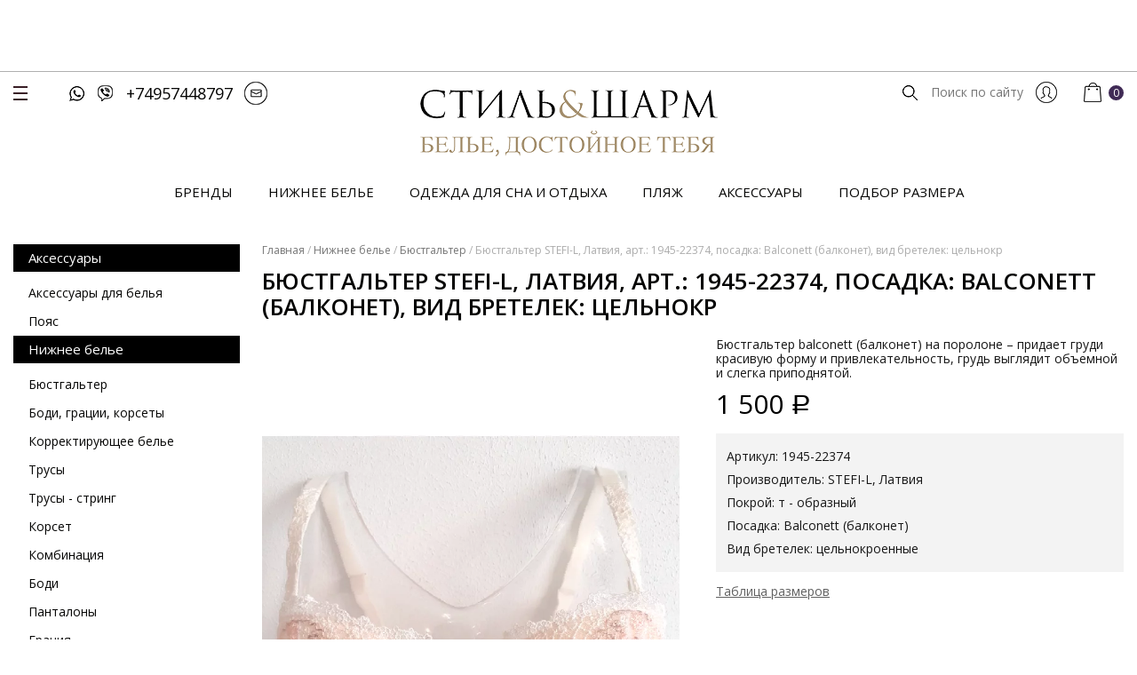

--- FILE ---
content_type: text/html; charset=UTF-8
request_url: https://style-sharm.ru/product/%D0%B1%D1%8E%D1%81%D1%82%D0%B3%D0%B0%D0%BB%D1%8C%D1%82%D0%B5%D1%80-stefi-l-%D0%BB%D0%B0%D1%82%D0%B2%D0%B8%D1%8F-%D0%B0%D1%80%D1%82-1945-22374-%D0%BF%D0%BE%D1%81%D0%B0%D0%B4%D0%BA%D0%B0-balconett/
body_size: 15768
content:
<!DOCTYPE html>
<html>

<head>
    <meta charset="UTF-8" />
    <meta name="keywords" content="Нижнее белье,женское белье в спб,белье купить в Пскове, комплект, бюстгальтер, бюст, трусики, трусы, стринги,Шарм и Стиль, купальник, утяжка, корректирующее, для кормящих, интернет-магазин, большие размеры, rosme, lauma, stefi l" />

    <!-- favicon start -->
    <link rel="apple-touch-icon" sizes="57x57" href="https://style-sharm.ru/wp-content/themes/stylepant-theme/assets/images/favicon/apple-icon-57x57.png">
    <link rel="apple-touch-icon" sizes="60x60" href="https://style-sharm.ru/wp-content/themes/stylepant-theme/assets/images/favicon/apple-icon-60x60.png">
    <link rel="apple-touch-icon" sizes="72x72" href="https://style-sharm.ru/wp-content/themes/stylepant-theme/assets/images/favicon/apple-icon-72x72.png">
    <link rel="apple-touch-icon" sizes="76x76" href="https://style-sharm.ru/wp-content/themes/stylepant-theme/assets/images/favicon/apple-icon-76x76.png">
    <link rel="apple-touch-icon" sizes="114x114"
        href="https://style-sharm.ru/wp-content/themes/stylepant-theme/assets/images/favicon/apple-icon-114x114.png">
    <link rel="apple-touch-icon" sizes="120x120"
        href="https://style-sharm.ru/wp-content/themes/stylepant-theme/assets/images/favicon/apple-icon-120x120.png">
    <link rel="apple-touch-icon" sizes="144x144"
        href="https://style-sharm.ru/wp-content/themes/stylepant-theme/assets/images/favicon/apple-icon-144x144.png">
    <link rel="apple-touch-icon" sizes="152x152"
        href="https://style-sharm.ru/wp-content/themes/stylepant-theme/assets/images/favicon/apple-icon-152x152.png">
    <link rel="apple-touch-icon" sizes="180x180"
        href="https://style-sharm.ru/wp-content/themes/stylepant-theme/assets/images/favicon/apple-icon-180x180.png">
    <link rel="icon" type="image/png" sizes="192x192"
        href="https://style-sharm.ru/wp-content/themes/stylepant-theme/assets/images/favicon/android-icon-192x192.png">
    <link rel="icon" type="image/png" sizes="32x32"
        href="https://style-sharm.ru/wp-content/themes/stylepant-theme/assets/images/favicon/favicon-32x32.png">
    <link rel="icon" type="image/png" sizes="96x96"
        href="https://style-sharm.ru/wp-content/themes/stylepant-theme/assets/images/favicon/favicon-96x96.png">
    <link rel="icon" type="image/png" sizes="16x16"
        href="https://style-sharm.ru/wp-content/themes/stylepant-theme/assets/images/favicon/favicon-16x16.png">
    <link rel="manifest" href="https://style-sharm.ru/wp-content/themes/stylepant-theme/assets/images/favicon/manifest.json">

    <!-- favicon end -->

    <meta name="viewport" content="width=device-width, initial-scale=1.0">
    <link href="https://fonts.googleapis.com/css?family=Open+Sans:300,400,600,700,800&display=swap" rel="stylesheet">
    <link href="https://unpkg.com/aos@2.3.1/dist/aos.css" rel="stylesheet">
    <link rel="stylesheet" href="https://unpkg.com/swiper/swiper-bundle.min.css">
    <meta name='robots' content='index, follow, max-image-preview:large, max-snippet:-1, max-video-preview:-1' />

	<!-- This site is optimized with the Yoast SEO plugin v17.9 - https://yoast.com/wordpress/plugins/seo/ -->
	<title>Бюстгальтер STEFI-L, Латвия, арт.: 1945-22374, посадка: Balconett (балконет), вид бретелек: цельнокр - купить с доставкой по России.</title>
	<meta name="description" content="Бюстгальтер STEFI-L, Латвия, арт.: 1945-22374, посадка: Balconett (балконет), вид бретелек: цельнокр любых размеров в интернет-магазине style-sharm.ru. Сотни моделей женского белья европейских брендов." />
	<link rel="canonical" href="https://style-sharm.ru/product/бюстгальтер-stefi-l-латвия-арт-1945-22374-посадка-balconett/" />
	<meta property="og:locale" content="ru_RU" />
	<meta property="og:type" content="article" />
	<meta property="og:title" content="Бюстгальтер STEFI-L, Латвия, арт.: 1945-22374, посадка: Balconett (балконет), вид бретелек: цельнокр - купить с доставкой по России." />
	<meta property="og:description" content="Бюстгальтер STEFI-L, Латвия, арт.: 1945-22374, посадка: Balconett (балконет), вид бретелек: цельнокр любых размеров в интернет-магазине style-sharm.ru. Сотни моделей женского белья европейских брендов." />
	<meta property="og:url" content="https://style-sharm.ru/product/бюстгальтер-stefi-l-латвия-арт-1945-22374-посадка-balconett/" />
	<meta property="article:modified_time" content="2025-10-08T12:24:45+00:00" />
	<meta property="og:image" content="https://style-sharm.ru/wp-content/uploads/2022/01/f403a336b3cd11eb80ebde1c2a99db0f_f49b6372783011ec80f3c918c7cd64bd.png" />
	<meta property="og:image:width" content="900" />
	<meta property="og:image:height" content="1380" />
	<meta property="og:image:type" content="image/png" />
	<meta name="twitter:card" content="summary_large_image" />
	<script type="application/ld+json" class="yoast-schema-graph">{"@context":"https://schema.org","@graph":[{"@type":"WebSite","@id":"https://style-sharm.ru/#website","url":"https://style-sharm.ru/","name":"","description":"","inLanguage":"ru-RU"},{"@type":"ImageObject","@id":"https://style-sharm.ru/product/%d0%b1%d1%8e%d1%81%d1%82%d0%b3%d0%b0%d0%bb%d1%8c%d1%82%d0%b5%d1%80-stefi-l-%d0%bb%d0%b0%d1%82%d0%b2%d0%b8%d1%8f-%d0%b0%d1%80%d1%82-1945-22374-%d0%bf%d0%be%d1%81%d0%b0%d0%b4%d0%ba%d0%b0-balconett/#primaryimage","inLanguage":"ru-RU","url":"https://style-sharm.ru/wp-content/uploads/2022/01/f403a336b3cd11eb80ebde1c2a99db0f_f49b6372783011ec80f3c918c7cd64bd.png","contentUrl":"https://style-sharm.ru/wp-content/uploads/2022/01/f403a336b3cd11eb80ebde1c2a99db0f_f49b6372783011ec80f3c918c7cd64bd.png","width":900,"height":1380},{"@type":["WebPage","ItemPage"],"@id":"https://style-sharm.ru/product/%d0%b1%d1%8e%d1%81%d1%82%d0%b3%d0%b0%d0%bb%d1%8c%d1%82%d0%b5%d1%80-stefi-l-%d0%bb%d0%b0%d1%82%d0%b2%d0%b8%d1%8f-%d0%b0%d1%80%d1%82-1945-22374-%d0%bf%d0%be%d1%81%d0%b0%d0%b4%d0%ba%d0%b0-balconett/#webpage","url":"https://style-sharm.ru/product/%d0%b1%d1%8e%d1%81%d1%82%d0%b3%d0%b0%d0%bb%d1%8c%d1%82%d0%b5%d1%80-stefi-l-%d0%bb%d0%b0%d1%82%d0%b2%d0%b8%d1%8f-%d0%b0%d1%80%d1%82-1945-22374-%d0%bf%d0%be%d1%81%d0%b0%d0%b4%d0%ba%d0%b0-balconett/","name":"\u0411\u044e\u0441\u0442\u0433\u0430\u043b\u044c\u0442\u0435\u0440 STEFI-L, \u041b\u0430\u0442\u0432\u0438\u044f, \u0430\u0440\u0442.: 1945-22374, \u043f\u043e\u0441\u0430\u0434\u043a\u0430: Balconett (\u0431\u0430\u043b\u043a\u043e\u043d\u0435\u0442), \u0432\u0438\u0434 \u0431\u0440\u0435\u0442\u0435\u043b\u0435\u043a: \u0446\u0435\u043b\u044c\u043d\u043e\u043a\u0440 - \u043a\u0443\u043f\u0438\u0442\u044c \u0441 \u0434\u043e\u0441\u0442\u0430\u0432\u043a\u043e\u0439 \u043f\u043e \u0420\u043e\u0441\u0441\u0438\u0438.","isPartOf":{"@id":"https://style-sharm.ru/#website"},"primaryImageOfPage":{"@id":"https://style-sharm.ru/product/%d0%b1%d1%8e%d1%81%d1%82%d0%b3%d0%b0%d0%bb%d1%8c%d1%82%d0%b5%d1%80-stefi-l-%d0%bb%d0%b0%d1%82%d0%b2%d0%b8%d1%8f-%d0%b0%d1%80%d1%82-1945-22374-%d0%bf%d0%be%d1%81%d0%b0%d0%b4%d0%ba%d0%b0-balconett/#primaryimage"},"datePublished":"2022-01-18T23:02:51+00:00","dateModified":"2025-10-08T12:24:45+00:00","description":"\u0411\u044e\u0441\u0442\u0433\u0430\u043b\u044c\u0442\u0435\u0440 STEFI-L, \u041b\u0430\u0442\u0432\u0438\u044f, \u0430\u0440\u0442.: 1945-22374, \u043f\u043e\u0441\u0430\u0434\u043a\u0430: Balconett (\u0431\u0430\u043b\u043a\u043e\u043d\u0435\u0442), \u0432\u0438\u0434 \u0431\u0440\u0435\u0442\u0435\u043b\u0435\u043a: \u0446\u0435\u043b\u044c\u043d\u043e\u043a\u0440 \u043b\u044e\u0431\u044b\u0445 \u0440\u0430\u0437\u043c\u0435\u0440\u043e\u0432 \u0432 \u0438\u043d\u0442\u0435\u0440\u043d\u0435\u0442-\u043c\u0430\u0433\u0430\u0437\u0438\u043d\u0435 style-sharm.ru. \u0421\u043e\u0442\u043d\u0438 \u043c\u043e\u0434\u0435\u043b\u0435\u0439 \u0436\u0435\u043d\u0441\u043a\u043e\u0433\u043e \u0431\u0435\u043b\u044c\u044f \u0435\u0432\u0440\u043e\u043f\u0435\u0439\u0441\u043a\u0438\u0445 \u0431\u0440\u0435\u043d\u0434\u043e\u0432.","breadcrumb":{"@id":"https://style-sharm.ru/product/%d0%b1%d1%8e%d1%81%d1%82%d0%b3%d0%b0%d0%bb%d1%8c%d1%82%d0%b5%d1%80-stefi-l-%d0%bb%d0%b0%d1%82%d0%b2%d0%b8%d1%8f-%d0%b0%d1%80%d1%82-1945-22374-%d0%bf%d0%be%d1%81%d0%b0%d0%b4%d0%ba%d0%b0-balconett/#breadcrumb"},"inLanguage":"ru-RU","potentialAction":[{"@type":"ReadAction","target":["https://style-sharm.ru/product/%d0%b1%d1%8e%d1%81%d1%82%d0%b3%d0%b0%d0%bb%d1%8c%d1%82%d0%b5%d1%80-stefi-l-%d0%bb%d0%b0%d1%82%d0%b2%d0%b8%d1%8f-%d0%b0%d1%80%d1%82-1945-22374-%d0%bf%d0%be%d1%81%d0%b0%d0%b4%d0%ba%d0%b0-balconett/"]}]},{"@type":"BreadcrumbList","@id":"https://style-sharm.ru/product/%d0%b1%d1%8e%d1%81%d1%82%d0%b3%d0%b0%d0%bb%d1%8c%d1%82%d0%b5%d1%80-stefi-l-%d0%bb%d0%b0%d1%82%d0%b2%d0%b8%d1%8f-%d0%b0%d1%80%d1%82-1945-22374-%d0%bf%d0%be%d1%81%d0%b0%d0%b4%d0%ba%d0%b0-balconett/#breadcrumb","itemListElement":[{"@type":"ListItem","position":1,"name":"\u0413\u043b\u0430\u0432\u043d\u0430\u044f \u0441\u0442\u0440\u0430\u043d\u0438\u0446\u0430","item":"https://style-sharm.ru/"},{"@type":"ListItem","position":2,"name":"\u041c\u0430\u0433\u0430\u0437\u0438\u043d","item":"https://style-sharm.ru/shop/"},{"@type":"ListItem","position":3,"name":"\u0411\u044e\u0441\u0442\u0433\u0430\u043b\u044c\u0442\u0435\u0440 STEFI-L, \u041b\u0430\u0442\u0432\u0438\u044f, \u0430\u0440\u0442.: 1945-22374, \u043f\u043e\u0441\u0430\u0434\u043a\u0430: Balconett (\u0431\u0430\u043b\u043a\u043e\u043d\u0435\u0442), \u0432\u0438\u0434 \u0431\u0440\u0435\u0442\u0435\u043b\u0435\u043a: \u0446\u0435\u043b\u044c\u043d\u043e\u043a\u0440"}]}]}</script>
	<!-- / Yoast SEO plugin. -->


<link rel='dns-prefetch' href='//s.w.org' />
<link rel="alternate" type="application/rss+xml" title=" &raquo; Лента комментариев к &laquo;Бюстгальтер STEFI-L, Латвия, арт.: 1945-22374, посадка: Balconett (балконет), вид бретелек: цельнокр&raquo;" href="https://style-sharm.ru/product/%d0%b1%d1%8e%d1%81%d1%82%d0%b3%d0%b0%d0%bb%d1%8c%d1%82%d0%b5%d1%80-stefi-l-%d0%bb%d0%b0%d1%82%d0%b2%d0%b8%d1%8f-%d0%b0%d1%80%d1%82-1945-22374-%d0%bf%d0%be%d1%81%d0%b0%d0%b4%d0%ba%d0%b0-balconett/feed/" />
<link rel='stylesheet' id='font-awesome-css'  href='https://style-sharm.ru/wp-content/plugins/woocommerce-ajax-filters/berocket/assets/css/font-awesome.min.css?ver=5.8.3' type='text/css' media='all' />
<link rel='stylesheet' id='berocket_aapf_widget-style-css'  href='https://style-sharm.ru/wp-content/plugins/woocommerce-ajax-filters/assets/frontend/css/fullmain.min.css?ver=1.6.1.2' type='text/css' media='all' />
<link rel='stylesheet' id='wc-blocks-vendors-style-css'  href='https://style-sharm.ru/wp-content/plugins/woocommerce/packages/woocommerce-blocks/build/wc-blocks-vendors-style.css?ver=6.5.1' type='text/css' media='all' />
<link rel='stylesheet' id='wc-blocks-style-css'  href='https://style-sharm.ru/wp-content/plugins/woocommerce/packages/woocommerce-blocks/build/wc-blocks-style.css?ver=6.5.1' type='text/css' media='all' />
<link rel='stylesheet' id='woocommerce-layout-css'  href='https://style-sharm.ru/wp-content/plugins/woocommerce/assets/css/woocommerce-layout.css?ver=6.1.0' type='text/css' media='all' />
<link rel='stylesheet' id='woocommerce-smallscreen-css'  href='https://style-sharm.ru/wp-content/plugins/woocommerce/assets/css/woocommerce-smallscreen.css?ver=6.1.0' type='text/css' media='only screen and (max-width: 768px)' />
<link rel='stylesheet' id='woocommerce-general-css'  href='https://style-sharm.ru/wp-content/plugins/woocommerce/assets/css/woocommerce.css?ver=6.1.0' type='text/css' media='all' />
<style id='woocommerce-inline-inline-css' type='text/css'>
.woocommerce form .form-row .required { visibility: visible; }
</style>
<link rel='stylesheet' id='suggestions-css'  href='https://style-sharm.ru/wp-content/plugins/woocommerce-dadata-master/custom/assets/css/suggestions.css?ver=5.8.3' type='text/css' media='all' />
<link rel='stylesheet' id='custom-css-css'  href='https://style-sharm.ru/wp-content/plugins/woocommerce-dadata-master/custom/style.css?ver=5.8.3' type='text/css' media='all' />
<link rel='stylesheet' id='materialdesignicons-css'  href='https://cdn.jsdelivr.net/npm/@mdi/font@4.x/css/materialdesignicons.min.css?ver=5.8.3' type='text/css' media='all' />
<link rel='stylesheet' id='vuitify-css'  href='https://style-sharm.ru/wp-content/themes/stylepant-theme/assets/css/vuitify.css?ver=1615893753' type='text/css' media='all' />
<link rel='stylesheet' id='main-css'  href='https://style-sharm.ru/wp-content/themes/stylepant-theme/assets/css/main.css?v=1.07&#038;ver=5.8.3' type='text/css' media='all' />
<link rel='stylesheet' id='mediacss-css'  href='https://style-sharm.ru/wp-content/themes/stylepant-theme/assets/css/media-requests.css?ver=1623852484' type='text/css' media='all' />
<script type='text/javascript' src='https://style-sharm.ru/wp-includes/js/jquery/jquery.min.js?ver=3.6.0' id='jquery-core-js'></script>
<script type='text/javascript' src='https://style-sharm.ru/wp-includes/js/jquery/ui/core.min.js?ver=1.12.1' id='jquery-ui-core-js'></script>
<script type='text/javascript' src='https://style-sharm.ru/wp-includes/js/jquery/ui/mouse.min.js?ver=1.12.1' id='jquery-ui-mouse-js'></script>
<script type='text/javascript' src='https://style-sharm.ru/wp-includes/js/jquery/ui/slider.min.js?ver=1.12.1' id='jquery-ui-slider-js'></script>
<script type='text/javascript' src='https://style-sharm.ru/wp-includes/js/jquery/ui/datepicker.min.js?ver=1.12.1' id='jquery-ui-datepicker-js'></script>
<script type='text/javascript' id='jquery-ui-datepicker-js-after'>
jQuery(document).ready(function(jQuery){jQuery.datepicker.setDefaults({"closeText":"\u0417\u0430\u043a\u0440\u044b\u0442\u044c","currentText":"\u0421\u0435\u0433\u043e\u0434\u043d\u044f","monthNames":["\u042f\u043d\u0432\u0430\u0440\u044c","\u0424\u0435\u0432\u0440\u0430\u043b\u044c","\u041c\u0430\u0440\u0442","\u0410\u043f\u0440\u0435\u043b\u044c","\u041c\u0430\u0439","\u0418\u044e\u043d\u044c","\u0418\u044e\u043b\u044c","\u0410\u0432\u0433\u0443\u0441\u0442","\u0421\u0435\u043d\u0442\u044f\u0431\u0440\u044c","\u041e\u043a\u0442\u044f\u0431\u0440\u044c","\u041d\u043e\u044f\u0431\u0440\u044c","\u0414\u0435\u043a\u0430\u0431\u0440\u044c"],"monthNamesShort":["\u042f\u043d\u0432","\u0424\u0435\u0432","\u041c\u0430\u0440","\u0410\u043f\u0440","\u041c\u0430\u0439","\u0418\u044e\u043d","\u0418\u044e\u043b","\u0410\u0432\u0433","\u0421\u0435\u043d","\u041e\u043a\u0442","\u041d\u043e\u044f","\u0414\u0435\u043a"],"nextText":"\u0414\u0430\u043b\u0435\u0435","prevText":"\u041d\u0430\u0437\u0430\u0434","dayNames":["\u0412\u043e\u0441\u043a\u0440\u0435\u0441\u0435\u043d\u044c\u0435","\u041f\u043e\u043d\u0435\u0434\u0435\u043b\u044c\u043d\u0438\u043a","\u0412\u0442\u043e\u0440\u043d\u0438\u043a","\u0421\u0440\u0435\u0434\u0430","\u0427\u0435\u0442\u0432\u0435\u0440\u0433","\u041f\u044f\u0442\u043d\u0438\u0446\u0430","\u0421\u0443\u0431\u0431\u043e\u0442\u0430"],"dayNamesShort":["\u0412\u0441","\u041f\u043d","\u0412\u0442","\u0421\u0440","\u0427\u0442","\u041f\u0442","\u0421\u0431"],"dayNamesMin":["\u0412\u0441","\u041f\u043d","\u0412\u0442","\u0421\u0440","\u0427\u0442","\u041f\u0442","\u0421\u0431"],"dateFormat":"dd.mm.yy","firstDay":1,"isRTL":false});});
</script>
<script type='text/javascript' id='berocket_aapf_widget-script-js-extra'>
/* <![CDATA[ */
var the_ajax_script = {"disable_ajax_loading":"","url_variable":"filters","url_mask":"%t%[%v%]","url_split":"|","nice_url_variable":"","nice_url_value_1":"","nice_url_value_2":"","nice_url_split":"","version":"1.6.1.2","number_style":["",".","2"],"current_language":"","current_page_url":"https:\/\/style-sharm.ru\/product\/%D0%B1%D1%8E%D1%81%D1%82%D0%B3%D0%B0%D0%BB%D1%8C%D1%82%D0%B5%D1%80-stefi-l-%D0%BB%D0%B0%D1%82%D0%B2%D0%B8%D1%8F-%D0%B0%D1%80%D1%82-1945-22374-%D0%BF%D0%BE%D1%81%D0%B0%D0%B4%D0%BA%D0%B0-balconett","ajaxurl":"https:\/\/style-sharm.ru\/wp-admin\/admin-ajax.php","product_cat":"-1","product_taxonomy":"-1","s":"","products_holder_id":"div.archive-products-content","result_count_class":".woocommerce-result-count","ordering_class":"form.woocommerce-ordering","pagination_class":"nav.navigation.pagination","control_sorting":"1","seo_friendly_urls":"1","seo_uri_decode":"","slug_urls":"1","nice_urls":"","ub_product_count":"","ub_product_text":"","ub_product_button_text":"","default_sorting":"rating","first_page":"1","scroll_shop_top":"1","ajax_request_load":"1","ajax_request_load_style":"jquery","use_request_method":"get","no_products":"<div class=\"bapf_no_products\"><p class=\"woocommerce-info\">\u0422\u043e\u0432\u0430\u0440\u043e\u0432, \u0441\u043e\u043e\u0442\u0432\u0435\u0442\u0441\u0442\u0432\u0443\u044e\u0449\u0438\u0445 \u0432\u0430\u0448\u0435\u043c\u0443 \u0437\u0430\u043f\u0440\u043e\u0441\u0443, \u043d\u0435 \u043e\u0431\u043d\u0430\u0440\u0443\u0436\u0435\u043d\u043e.<\/p>\r\n<\/div>","recount_products":"1","pos_relative":"","woocommerce_removes":{"result_count":"","ordering":"","pagination":"","pagination_ajax":true},"pagination_ajax":"1","description_show":"click","description_hide":"click","hide_sel_value":"","hide_o_value":"","use_select2":"","hide_empty_value":"","hide_button_value":"","scroll_shop_top_px":"-180","load_image":"<div class=\"bapf_loader_page\"><div class=\"bapf_lcontainer\"><span class=\"bapf_loader\"><span class=\"bapf_lfirst\"><\/span><span class=\"bapf_lsecond\"><\/span><\/span><\/div><\/div>","translate":{"show_value":"\u041f\u043e\u043a\u0430\u0437\u0430\u0442\u044c \u0437\u043d\u0430\u0447\u0435\u043d\u0438\u0435(\u044f)","hide_value":"\u0421\u043a\u0440\u044b\u0442\u044c \u0437\u043d\u0430\u0447\u0435\u043d\u0438\u0435(\u044f)","unselect_all":"\u0421\u043d\u044f\u0442\u044c \u0432\u0441\u0435","nothing_selected":"\u041d\u0438\u0447\u0435\u0433\u043e \u043d\u0435 \u0432\u044b\u0431\u0440\u0430\u043d\u043e","products":"\u0442\u043e\u0432\u0430\u0440\u044b"},"trailing_slash":"1","pagination_base":"page","reload_changed_filters":""};
/* ]]> */
</script>
<script type='text/javascript' src='https://style-sharm.ru/wp-content/plugins/woocommerce-ajax-filters/assets/frontend/js/fullmain.min.js?ver=1.6.1.2' id='berocket_aapf_widget-script-js'></script>
<script type='text/javascript' src='https://style-sharm.ru/wp-content/plugins/wp-yandex-metrika/assets/YmEc.min.js?ver=1.1.4' id='wp-yandex-metrika_YmEc-js'></script>
<script type='text/javascript' src='https://style-sharm.ru/wp-content/plugins/wp-yandex-metrika/assets/frontend.min.js?ver=1.1.4' id='wp-yandex-metrika_frontend-js'></script>
<script type='text/javascript' src='https://www.googletagmanager.com/gtag/js?id=G-VBXW86GTJM' id='google-tag-manager-js'></script>
<script type='text/javascript' id='google-tag-manager-js-after'>
	window.dataLayer = window.dataLayer || [];
	function gtag(){dataLayer.push(arguments);}
	gtag('js', new Date());
	gtag('config', 'G-VBXW86GTJM', { 'send_page_view': false });
</script>
<script type='text/javascript' id='custom-js-js-extra'>
/* <![CDATA[ */
var php_vars = {"dadata_suggest_token":"d9034300656f3fe71b339adf2ffa60ce719a8340"};
/* ]]> */
</script>
<script type='text/javascript' src='https://style-sharm.ru/wp-content/plugins/woocommerce-dadata-master/custom/custom.js?ver=5.8.3' id='custom-js-js'></script>
<script type='text/javascript' src='https://style-sharm.ru/wp-content/plugins/woocommerce-dadata-master/custom/assets/js/jquery.suggestions.min.js?ver=5.8.3' id='jquery.suggestions.min-js'></script>
<link rel="https://api.w.org/" href="https://style-sharm.ru/wp-json/" /><link rel="alternate" type="application/json" href="https://style-sharm.ru/wp-json/wp/v2/product/692009" /><link rel="EditURI" type="application/rsd+xml" title="RSD" href="https://style-sharm.ru/xmlrpc.php?rsd" />
<link rel="wlwmanifest" type="application/wlwmanifest+xml" href="https://style-sharm.ru/wp-includes/wlwmanifest.xml" /> 

<link rel='shortlink' href='https://style-sharm.ru/?p=692009' />
	<style type="text/css">
		/* @font-face { font-family: "Rubl Sign"; src: url(https://style-sharm.ru/wp-content/plugins/saphali-woocommerce-lite/ruble.eot); } */
		
		@font-face { font-family: "rub-arial-regular"; src: url("https://style-sharm.ru/wp-content/plugins/saphali-woocommerce-lite/ruble-simb.woff"), url("https://style-sharm.ru/wp-content/plugins/saphali-woocommerce-lite/ruble-simb.ttf");
		}
		span.rur {
			font-family: rub-arial-regular;
			text-transform: uppercase;
		}
		span.rur span { display: none; }

		/* span.rur { font-family: "Rubl Sign"; text-transform: uppercase;}
		span.rur:before {top: 0.06em;left: 0.55em;content: '\2013'; position: relative;} */
	</style>
		<style></style>

<!-- Saphali Lite Version -->
<meta name="generator" content="Saphali Lite 1.8.13" />

		<script>
			document.documentElement.className = document.documentElement.className.replace( 'no-js', 'js' );
		</script>
			<noscript><style>.woocommerce-product-gallery{ opacity: 1 !important; }</style></noscript>
	        <!-- Yandex.Metrica counter -->
        <script type="text/javascript">
            (function (m, e, t, r, i, k, a) {
                m[i] = m[i] || function () {
                    (m[i].a = m[i].a || []).push(arguments)
                };
                m[i].l = 1 * new Date();
                k = e.createElement(t), a = e.getElementsByTagName(t)[0], k.async = 1, k.src = r, a.parentNode.insertBefore(k, a)
            })
            (window, document, "script", "https://mc.yandex.ru/metrika/tag.js", "ym");

            ym("86761742", "init", {
                clickmap: true,
                trackLinks: true,
                accurateTrackBounce: true,
                webvisor: true,
                ecommerce: "dataLayer",
                params: {
                    __ym: {
                        "ymCmsPlugin": {
                            "cms": "wordpress",
                            "cmsVersion":"5.8.3",
                            "pluginVersion": "1.1.4",
                            "ymCmsRip": "1307498312"
                        }
                    }
                }
            });
        </script>
        <noscript>
            <div><img src="https://mc.yandex.ru/watch/86761742" style="position:absolute; left:-9999px;" alt=""/>
            </div>
        </noscript>
        <!-- /Yandex.Metrica counter -->
        <link rel="icon" href="https://style-sharm.ru/wp-content/uploads/2021/10/logo-footer-4-100x100.png" sizes="32x32" />
<link rel="icon" href="https://style-sharm.ru/wp-content/uploads/2021/10/logo-footer-4.png" sizes="192x192" />
<link rel="apple-touch-icon" href="https://style-sharm.ru/wp-content/uploads/2021/10/logo-footer-4.png" />
<meta name="msapplication-TileImage" content="https://style-sharm.ru/wp-content/uploads/2021/10/logo-footer-4.png" />
		<style type="text/css" id="wp-custom-css">
			.sidebar-menu-item-name {
    color: #ffffff;
    background-color: #000000;
}

.product_thumbnails {
	display: grid;
    grid-template-columns: repeat(auto-fill, minmax(100px, 1fr));
    grid-gap: 7px;
    padding: 20px 0 50px;
}
.container {
    max-width: 1355px;

}
.single-product-top {
    display: grid;
    justify-content: space-evenly;
    justify-items: center;
    }
.numbers {
    border: 0.1px solid #9f8864;
}		</style>
		<!-- WooCommerce Google Analytics Integration -->
		<script type='text/javascript'>
			var gaProperty = 'G-VBXW86GTJM';
			var disableStr = 'ga-disable-' + gaProperty;
			if ( document.cookie.indexOf( disableStr + '=true' ) > -1 ) {
				window[disableStr] = true;
			}
			function gaOptout() {
				document.cookie = disableStr + '=true; expires=Thu, 31 Dec 2099 23:59:59 UTC; path=/';
				window[disableStr] = true;
			}
		</script><script async src="https://www.googletagmanager.com/gtag/js?id=G-VBXW86GTJM"></script>
		<script>
		window.dataLayer = window.dataLayer || [];
		function gtag(){dataLayer.push(arguments);}
		gtag('js', new Date());
		gtag('set', 'developer_id.dOGY3NW', true);

		gtag('config', 'G-VBXW86GTJM', {
			'allow_google_signals': true,
			'link_attribution': false,
			'anonymize_ip': true,
			'linker':{
				'domains': ["style-sharm.ru"],
				'allow_incoming': false,
			},
			'custom_map': {
				'dimension1': 'logged_in'
			},
			'logged_in': 'no'
		} );

		
		</script>
		
		<!-- /WooCommerce Google Analytics Integration -->
    <link rel="stylesheet" href="https://cdn.jsdelivr.net/npm/@fancyapps/ui@5/dist/fancybox/fancybox.css" />
<script src="https://cdn.jsdelivr.net/npm/@fancyapps/ui@5/dist/fancybox/fancybox.umd.js"></script>
</head>

<body class="product-template-default single single-product postid-692009 theme-stylepant-theme woocommerce woocommerce-page woocommerce-no-js">
    <div id="app">
    <header class="main-header">
     <div class="main-header-top">
        <div class="container">
         	<div class="main-header-left">
         		<button class="btn-hamburger btn-hamburger-1 js_hamburger"><span></span></button>
         		<div class="main-header-whatsapp"><a target="_blank" href="https://wa.me/79257448797"><img  alt="" data-src="https://style-sharm.ru/wp-content/themes/stylepant-theme/assets/images/whatsapp.png" class="lazyload" src="[data-uri]"></a></div>
         		<div class="main-header-viber"><a target="_blank" href="viber://add?number=79257448797"><img  alt="" data-src="https://style-sharm.ru/wp-content/themes/stylepant-theme/assets/images/viber.png" class="lazyload" src="[data-uri]"></a></div>
         		<div class="main-header-phone"><a href="tel:+74957448797">+74957448797</a></div>
         		<div class="main-header-email"><a href="mailto:info@style-sharm.ru"><img  alt="" data-src="https://style-sharm.ru/wp-content/themes/stylepant-theme/assets/images/email.png" class="lazyload" src="[data-uri]"></a></div>
         	</div>
         	<div class="main-header-logo"><a href="https://style-sharm.ru"><img  alt="" data-src="https://style-sharm.ru/wp-content/themes/stylepant-theme/assets/images/logo.png" class="lazyload" src="[data-uri]"></a></div>
         	<div class="main-header-right">
         		<div class="main-header-search">
         			<form role="search" method="get" action="https://style-sharm.ru" class="searchform group">
         				<input type="submit" value="" class="search-button">
    					<input required="required" type="text" name="s" id="s" placeholder="Поиск по сайту" class="search-text">
    				</form>
         		</div>
         		<div class="main-header-user">
                    
                        <a href="https://style-sharm.ru/my-account"><img  alt="" data-src="https://style-sharm.ru/wp-content/themes/stylepant-theme/assets/images/user.png" class="lazyload" src="[data-uri]"></a>

                        
  
         		</div>
                	<div class="main-header-cart"><a href="https://style-sharm.ru/cart"><img  alt="" data-src="https://style-sharm.ru/wp-content/themes/stylepant-theme/assets/images/cart.png" class="lazyload" src="[data-uri]"><span class="cart-quant">0</span></a></div>
         	</div>
        </div>
     </div>
     <div class="main-header-bottom">
     	<div class="main-header-menu">
     		<ul>
                     			    <li><a href="https://style-sharm.ru/brends/">Бренды</a></li>
                     			    <li><a href="https://style-sharm.ru/product-category/nizhnee-bele/">Нижнее белье</a></li>
                     			    <li><a href="https://style-sharm.ru/product-category/dlya-sna-i-otdyha-2/">Одежда для сна и отдыха</a></li>
                     			    <li><a href="https://style-sharm.ru/product-category/plyazh-2/">Пляж</a></li>
                     			    <li><a href="https://style-sharm.ru/product-category/aksessuary-dlya-belya/">Аксессуары</a></li>
                     			    <li><a href="https://style-sharm.ru/tablica-razmerov/">Подбор размера</a></li>
                     		</ul>
     	</div>
     </div>
    </header>
        <div class="hidden-menu_block">
            <button class="btn-hamburger btn-hamburger-1 js_hamburger active"><span></span></button>
     		<div class="hidden-menu_block-header">
     		<div class="hidden-menu_block-left">
     			<div class="hidden-block-logo"><a href="https://style-sharm.ru"><img  alt="" data-src="https://style-sharm.ru/wp-content/themes/stylepant-theme/assets/images/logo.png" class="lazyload" src="[data-uri]"></a></div>
     			<div class="hidden-menu_block-title"><h2>Премиальное нижнее белье для женщин любых размеров</h2></div>
     		</div>	
     		</div>
     		<div class="hidden-menu_block-content">
                <div class="hidden-menu_block-item">
                    <ul itemscope itemtype="http://www.schema.org/SiteNavigationElement">
                                                   <li><a href="https://style-sharm.ru/brends/" style="text-transform: uppercase">Бренды</a></li>
                                                    <li><a href="https://style-sharm.ru/product-category/nizhnee-bele/" style="text-transform: uppercase">Нижнее белье</a></li>
                                                    <li><a href="https://style-sharm.ru/product-category/dlya-sna-i-otdyha-2/" style="text-transform: uppercase">Одежда для сна и отдыха</a></li>
                                                    <li><a href="https://style-sharm.ru/product-category/plyazh-2/" style="text-transform: uppercase">Пляж</a></li>
                                                    <li><a href="https://style-sharm.ru/product-category/aksessuary-dlya-belya/" style="text-transform: uppercase">Аксессуары</a></li>
                                                    <li><a href="https://style-sharm.ru/tablica-razmerov/" style="text-transform: uppercase">Подбор размера</a></li>
                                            </ul>
                </div>
     			<div class="hidden-menu_block-item">
     				<ul>
          				                             <li><a href="https://style-sharm.ru/o-nas/">О нас</a></li>
                                                    <li><a href="https://style-sharm.ru/contacts/">Контакты</a></li>
                                                    <li><a href="https://style-sharm.ru/dostavka/">Доставка</a></li>
                                                    <li><a href="https://style-sharm.ru/oplata/">Оплата</a></li>
                                			</ul>
     			</div>
     		</div>
     		<div class="hidden-menu-socials">
     			<div class="socials">
      				<a target="_blank" href="https://vk.com/sharm_style" class="social">
      					<svg xmlns="http://www.w3.org/2000/svg" heigth="24px" width="24px" viewBox="0 0 363.301 363.301"><path d="M347.506 240.442c-7.91-9.495-16.899-18.005-25.592-26.235-3.091-2.927-6.287-5.953-9.368-8.962-8.845-8.648-9.167-11.897-2.164-21.72 4.845-6.771 9.982-13.551 14.95-20.108 4.506-5.949 9.166-12.101 13.632-18.273l.917-1.269c8.536-11.811 17.364-24.024 22.062-38.757 1.22-3.887 2.501-9.607-.428-14.39-2.927-4.779-8.605-6.237-12.622-6.918-1.987-.337-3.96-.383-5.791-.383l-55.901-.04-.462-.004c-8.452 0-14.148 3.983-17.412 12.178-3.116 7.83-6.539 16.168-10.445 24.096-7.773 15.787-17.645 33.97-31.93 49.135l-.604.645c-1.687 1.813-3.598 3.866-4.995 3.866-.214 0-.447-.041-.711-.124-2.959-1.153-4.945-8.316-4.855-11.648a6.35 6.35 0 00.002-.138l-.039-64.61c0-.224-.016-.446-.045-.668-1.422-10.503-4.572-17.041-16.474-19.372a4.923 4.923 0 00-.961-.094h-58.126c-9.47 0-14.688 3.849-19.593 9.61-1.324 1.54-4.08 4.746-2.714 8.635 1.386 3.947 5.885 4.791 7.35 5.065 7.272 1.384 11.371 5.832 12.532 13.604 2.027 13.496 2.276 27.901.784 45.334-.416 4.845-1.239 8.587-2.595 11.784-.315.746-1.432 3.181-2.571 3.182-.362 0-1.409-.142-3.316-1.456-4.509-3.089-7.808-7.497-11.654-12.942-13.084-18.491-24.065-38.861-33.575-62.288-3.527-8.624-10.114-13.452-18.556-13.594-9.276-.141-17.686-.209-25.707-.209-8.764 0-16.889.081-24.823.246-6.792.12-11.49 2.156-13.962 6.056-2.476 3.903-2.315 9.03.479 15.236 22.366 49.723 42.645 85.876 65.755 117.228 16.193 21.938 32.435 37.123 51.109 47.784 19.674 11.255 41.722 16.727 67.402 16.727 2.911 0 5.921-.071 8.956-.213 14.922-.727 20.458-6.128 21.158-20.657.333-7.425 1.145-15.212 4.795-21.853 2.304-4.184 4.452-4.184 5.158-4.184 1.36 0 3.046.626 4.857 1.799 3.248 2.12 6.033 4.96 8.316 7.441 2.149 2.357 4.274 4.738 6.401 7.12 4.59 5.141 9.336 10.456 14.294 15.497 10.852 11.041 22.807 15.897 36.538 14.843h51.252c.109 0 .219-.004.328-.011 5.107-.337 9.53-3.17 12.135-7.772 3.227-5.701 3.162-12.974-.174-19.46-3.785-7.334-8.695-13.6-12.997-18.759z"/>
      				</a>
      				<a target="_blank" href="https://www.instagram.com/belie_sharm_i_style" class="social">
      					<svg xmlns="http://www.w3.org/2000/svg" viewBox="0 0 512 512"><path d="M352 0H160C71.648 0 0 71.648 0 160v192c0 88.352 71.648 160 160 160h192c88.352 0 160-71.648 160-160V160C512 71.648 440.352 0 352 0zm112 352c0 61.76-50.24 112-112 112H160c-61.76 0-112-50.24-112-112V160C48 98.24 98.24 48 160 48h192c61.76 0 112 50.24 112 112v192z"/><path d="M256 128c-70.688 0-128 57.312-128 128s57.312 128 128 128 128-57.312 128-128-57.312-128-128-128zm0 208c-44.096 0-80-35.904-80-80 0-44.128 35.904-80 80-80s80 35.872 80 80c0 44.096-35.904 80-80 80z"/><circle cx="393.6" cy="118.4" r="17.056"/></svg>
      				</a>
    			</div>
     		</div>
     </div><main class='main-content'>
<body class="product-template-default single single-product postid-6079 wp-embed-responsive theme-yith-proteo woocommerce woocommerce-page woocommerce-js animatedParent proteo_post_layout_standard woocommerce-active yith-proteo-products-hover-glow yith-proteo-add-to-cart-style-unstyled_button yith-proteo-product-loop-add-to-cart-position-classic static-header" data-aos-easing="ease" data-aos-duration="400" data-aos-delay="0" style="padding-top: 65px;">
	<div class="archive-product-block">
		<div class="container">
			<div class="archive-product-sidebar">
    <div class="sidebar-menu-item">
        <ul>
                            <li>
                    <a class="sidebar-menu-item-name" href="https://style-sharm.ru/product-category/aksessuary-dlya-belya/">Аксессуары</a>
                                            <ul class="sidebar-menu-content"> 
                            
                            <li  data-id="2048">
                                <a href="https://style-sharm.ru/product-category/aksessuary-dlya-belya/%d0%b0%d0%ba%d1%81%d0%b5%d1%81%d1%81%d1%83%d0%b0%d1%80%d1%8b-%d0%b4%d0%bb%d1%8f-%d0%b1%d0%b5%d0%bb%d1%8c%d1%8f/">Аксессуары для белья</a>
                            </li>
                            
                            <li  data-id="1892">
                                <a href="https://style-sharm.ru/product-category/aksessuary-dlya-belya/poyas/">Пояс</a>
                            </li>
                                                </ul>
                                    </li>
                            <li>
                    <a class="sidebar-menu-item-name" href="https://style-sharm.ru/product-category/nizhnee-bele/">Нижнее белье</a>
                                            <ul class="sidebar-menu-content"> 
                            
                            <li  data-id="1653">
                                <a href="https://style-sharm.ru/product-category/nizhnee-bele/byustgalter/">Бюстгальтер</a>
                            </li>
                            
                            <li  data-id="1654">
                                <a href="https://style-sharm.ru/product-category/nizhnee-bele/bodi-graczii-korsety-2/">Боди, грации, корсеты</a>
                            </li>
                            
                            <li  data-id="1657">
                                <a href="https://style-sharm.ru/product-category/nizhnee-bele/korrektiruyushhee-bele-2/">Корректирующее белье</a>
                            </li>
                            
                            <li  data-id="1951">
                                <a href="https://style-sharm.ru/product-category/nizhnee-bele/trusy/">Трусы</a>
                            </li>
                            
                            <li  data-id="1966">
                                <a href="https://style-sharm.ru/product-category/nizhnee-bele/trusy-string/">Трусы - стринг</a>
                            </li>
                            
                            <li  data-id="1656">
                                <a href="https://style-sharm.ru/product-category/nizhnee-bele/bodi-graczii-korsety-2/korset-2/">Корсет</a>
                            </li>
                            
                            <li  data-id="1968">
                                <a href="https://style-sharm.ru/product-category/nizhnee-bele/bodi-graczii-korsety-2/kombinacija/">Комбинация</a>
                            </li>
                            
                            <li  data-id="1969">
                                <a href="https://style-sharm.ru/product-category/nizhnee-bele/bodi-graczii-korsety-2/bodi/">Боди</a>
                            </li>
                            
                            <li  data-id="1658">
                                <a href="https://style-sharm.ru/product-category/nizhnee-bele/korrektiruyushhee-bele-2/pantalony/">Панталоны</a>
                            </li>
                            
                            <li  data-id="1655">
                                <a href="https://style-sharm.ru/product-category/nizhnee-bele/korrektiruyushhee-bele-2/gracziya-2/">Грация</a>
                            </li>
                            
                            <li  data-id="1659">
                                <a href="https://style-sharm.ru/product-category/nizhnee-bele/korrektiruyushhee-bele-2/kombinezon-2/">Комбинезон</a>
                            </li>
                                                </ul>
                                    </li>
                            <li>
                    <a class="sidebar-menu-item-name" href="https://style-sharm.ru/product-category/plyazh-2/">Пляж</a>
                                            <ul class="sidebar-menu-content"> 
                            
                            <li  data-id="1893">
                                <a href="https://style-sharm.ru/product-category/plyazh-2/plyazhnaya-odezhda/">Пляжная одежда</a>
                            </li>
                            
                            <li  data-id="1663">
                                <a href="https://style-sharm.ru/product-category/plyazh-2/razdelnye-kupalniki-2/">Раздельные купальники</a>
                            </li>
                            
                            <li  data-id="1664">
                                <a href="https://style-sharm.ru/product-category/plyazh-2/slitnye-kupalniki-2/">Слитные купальники</a>
                            </li>
                                                </ul>
                                    </li>
                            <li>
                    <a class="sidebar-menu-item-name" href="https://style-sharm.ru/product-category/zhenskaya-odezhda/">Женская одежда</a>
                                            <ul class="sidebar-menu-content"> 
                            
                            <li  data-id="1912">
                                <a href="https://style-sharm.ru/product-category/zhenskaya-odezhda/bridzhi/">Бриджи</a>
                            </li>
                            
                            <li  data-id="1894">
                                <a href="https://style-sharm.ru/product-category/zhenskaya-odezhda/dzhemper/">Джемпер</a>
                            </li>
                            
                            <li  data-id="1895">
                                <a href="https://style-sharm.ru/product-category/zhenskaya-odezhda/zhaket/">Жакет</a>
                            </li>
                            
                            <li  data-id="1666">
                                <a href="https://style-sharm.ru/product-category/zhenskaya-odezhda/legginsy-2/">Леггинсы</a>
                            </li>
                            
                            <li  data-id="1667">
                                <a href="https://style-sharm.ru/product-category/zhenskaya-odezhda/bryuki/">Брюки</a>
                            </li>
                            
                            <li  data-id="1668">
                                <a href="https://style-sharm.ru/product-category/zhenskaya-odezhda/yubki/">Юбки</a>
                            </li>
                            
                            <li  data-id="1669">
                                <a href="https://style-sharm.ru/product-category/zhenskaya-odezhda/platya/">Платья</a>
                            </li>
                            
                            <li  data-id="1670">
                                <a href="https://style-sharm.ru/product-category/zhenskaya-odezhda/shorty-2/">Шорты</a>
                            </li>
                            
                            <li  data-id="1671">
                                <a href="https://style-sharm.ru/product-category/zhenskaya-odezhda/zhilet/">Жилет</a>
                            </li>
                            
                            <li  data-id="1673">
                                <a href="https://style-sharm.ru/product-category/zhenskaya-odezhda/kapri/">Капри</a>
                            </li>
                            
                            <li  data-id="1970">
                                <a href="https://style-sharm.ru/product-category/zhenskaya-odezhda/bluza/">Блуза</a>
                            </li>
                            
                            <li  data-id="1971">
                                <a href="https://style-sharm.ru/product-category/zhenskaya-odezhda/top/">Топ</a>
                            </li>
                                                </ul>
                                    </li>
                            <li>
                    <a class="sidebar-menu-item-name" href="https://style-sharm.ru/product-category/dlya-sna-i-otdyha-2/">Для сна и отдыха</a>
                                            <ul class="sidebar-menu-content"> 
                            
                            <li  data-id="1675">
                                <a href="https://style-sharm.ru/product-category/dlya-sna-i-otdyha-2/domashnyaya-odezhda-2/">Домашняя одежда</a>
                            </li>
                            
                            <li  data-id="1676">
                                <a href="https://style-sharm.ru/product-category/dlya-sna-i-otdyha-2/domashnyaya-odezhda-2/majka-2/">Майка</a>
                            </li>
                            
                            <li  data-id="1677">
                                <a href="https://style-sharm.ru/product-category/dlya-sna-i-otdyha-2/domashnyaya-odezhda-2/halat-2/">Халат</a>
                            </li>
                            
                            <li  data-id="1678">
                                <a href="https://style-sharm.ru/product-category/dlya-sna-i-otdyha-2/domashnyaya-odezhda-2/komplekt/">Комплект</a>
                            </li>
                            
                            <li  data-id="1679">
                                <a href="https://style-sharm.ru/product-category/dlya-sna-i-otdyha-2/domashnyaya-odezhda-2/nochnaya-sorochka/">Ночная сорочка</a>
                            </li>
                            
                            <li  data-id="1972">
                                <a href="https://style-sharm.ru/product-category/dlya-sna-i-otdyha-2/domashnyaya-odezhda-2/pizhama/">Пижама</a>
                            </li>
                            
                            <li  data-id="1973">
                                <a href="https://style-sharm.ru/product-category/dlya-sna-i-otdyha-2/domashnyaya-odezhda-2/plate/">Платье</a>
                            </li>
                                                </ul>
                                    </li>
                    </ul>
    </div>
</div>			<div class="archive-products-main">
				<nav class="woocommerce-breadcrumb"><a href="https://style-sharm.ru">Главная</a>&nbsp;&#47;&nbsp;<a href="https://style-sharm.ru/product-category/nizhnee-bele/">Нижнее белье</a>&nbsp;&#47;&nbsp;<a href="https://style-sharm.ru/product-category/nizhnee-bele/byustgalter/">Бюстгальтер</a>&nbsp;&#47;&nbsp;Бюстгальтер STEFI-L, Латвия, арт.: 1945-22374, посадка: Balconett (балконет), вид бретелек: цельнокр</nav>
				<div class="all-page-title">
					<h1>Бюстгальтер STEFI-L, Латвия, арт.: 1945-22374, посадка: Balconett (балконет), вид бретелек: цельнокр</h1>
				</div>
               <div class="single-product-top product-for-record" id-product="692009">
	
					<div class="images">
    <div class="woocommerce-product-gallery__image">
                    <a href="https://style-sharm.ru/wp-content/uploads/2022/01/f403a336b3cd11eb80ebde1c2a99db0f_f49b6372783011ec80f3c918c7cd64bd.png" 
               data-fancybox="product-gallery" 
               data-caption="Бюстгальтер STEFI-L, Латвия, арт.: 1945-22374, посадка: Balconett (балконет), вид бретелек: цельнокр" 
               itemprop="image" 
               class="woocommerce-main-image">
                <img width="762" height="1100" 
                      
                     alt="Бюстгальтер STEFI-L, Латвия, арт.: 1945-22374, посадка: Balconett (балконет), вид бретелек: цельнокр" 
                     loading="lazy" 
                     srcset="https://style-sharm.ru/wp-content/uploads/2022/01/f403a336b3cd11eb80ebde1c2a99db0f_f49b6372783011ec80f3c918c7cd64bd.png" 
                      
                     title="Бюстгальтер STEFI-L, Латвия, арт.: 1945-22374, посадка: Balconett (балконет), вид бретелек: цельнокр" data-src="https://style-sharm.ru/wp-content/uploads/2022/01/f403a336b3cd11eb80ebde1c2a99db0f_f49b6372783011ec80f3c918c7cd64bd.png" data-sizes="(max-width: 762px) 100vw, 762px" class="lazyload" src="[data-uri]">
            </a>
                
        <div class="product_thumbnails">
                    </div>
    </div>
</div>

       
					<div class="product-info">
						<div class="product-info-top">
							<p>Бюстгальтер balconett (балконет) на поролоне – придает груди красивую форму и привлекательность, грудь выглядит объемной и слегка приподнятой.</p>
						</div>
						<div class="product-price"><span class="woocommerce-Price-amount amount"><bdi>1 500&nbsp;<span class="woocommerce-Price-currencySymbol"><span class=rur >&#x440;<span>&#x443;&#x431;.</span></span></span></bdi></span></div>
						<div class="product-info-middle">

										            	    <p>Артикул: 1945-22374</p>
			                			                			                    <p>Производитель: STEFI-L, Латвия</p>
			                			                			                    <p>Покрой: т - образный</p>
			                			                			                			                    <p>Посадка: Balconett (балконет)</p>
			                			                			                			                			                    <p>Вид бретелек: цельнокроенные</p>
			                			                						</div>
						<a class="product-sizes-table" target="_blank" href="https://style-sharm.ru/tablica-razmerov">Таблица размеров</a>
						<div class="product-info-bottom">
													</div>
					</div>
				</div>
				<div class="single-product-bottom">
									<div class="single-product-bottom-slider">
						<div class="single-product-bottom-slider-name">Ещё из коллекции</div>
						<div class="popular-slick">
														<div class="popular-slick-content">
								<a class="products-item-link" href="https://style-sharm.ru/product/%d0%b1%d1%8e%d1%81%d1%82%d0%b3%d0%b0%d0%bb%d1%8c%d1%82%d0%b5%d1%80-rosme-%d0%bb%d0%b0%d1%82%d0%b2%d0%b8%d1%8f-%d0%b0%d1%80%d1%82-770626-%d0%bf%d0%be%d1%81%d0%b0%d0%b4%d0%ba%d0%b0-%d0%bc%d1%8f/">
	<div class="products-item-image">
					<img  alt="" data-src="https://style-sharm.ru/wp-content/uploads/2022/01/c53707be657a11eb80e8d9a265588a0e_8cfd2e99c39f11eb80ebde1c2a99db0f-300x267.png" class="lazyload" src="[data-uri]">
					</div>
	<div class="product-item-name"><h4>Бюстгальтер ROSME, Латвия, арт.: 770626, посадка: мягкий, вид бретелек: регулируемые.</h4></div>
	<div class="products-item-price">
		                            <div class="catalog_current-price"><bdi>2 800<span class=rur >&#x440;<span>&#x443;&#x431;.</bdi> </div> 
             
                       
	</div>
</a>
							</div>
														<div class="popular-slick-content">
								<a class="products-item-link" href="https://style-sharm.ru/product/%d0%b1%d1%8e%d1%81%d1%82%d0%b3%d0%b0%d0%bb%d1%8c%d1%82%d0%b5%d1%80-stefi-l-%d0%bb%d0%b0%d1%82%d0%b2%d0%b8%d1%8f-%d0%b0%d1%80%d1%82-1065-9595-%d0%bf%d0%be%d1%81%d0%b0%d0%b4%d0%ba%d0%b0-%d0%bc/">
	<div class="products-item-image">
					<img  alt="" data-src="https://style-sharm.ru/wp-content/uploads/2023/06/97184595a65d11eb80eab1d3d65ce353_c05c5aca0e7c11ee80ffd46ea21facb5-230x300.png" class="lazyload" src="[data-uri]">
					</div>
	<div class="product-item-name"><h4>Бюстгальтер STEFI-L, Латвия, арт.: 1065-9595, посадка: мягкий, вид бретелек: регулируемые.</h4></div>
	<div class="products-item-price">
		                            <div class="catalog_current-price"><bdi>700<span class=rur >&#x440;<span>&#x443;&#x431;.</bdi> </div> 
             
                       
	</div>
</a>
							</div>
														<div class="popular-slick-content">
								<a class="products-item-link" href="https://style-sharm.ru/product/%d0%b1%d1%8e%d1%81%d1%82%d0%b3%d0%b0%d0%bb%d1%8c%d1%82%d0%b5%d1%80-rosme-%d0%bb%d0%b0%d1%82%d0%b2%d0%b8%d1%8f-%d0%b0%d1%80%d1%82-420210/">
	<div class="products-item-image">
					<img  alt="" data-src="https://style-sharm.ru/wp-content/uploads/2022/01/65298850657811eb80e8d9a265588a0e_9d24470e037211ee80feb571fac5c5cf-236x300.png" class="lazyload" src="[data-uri]">
					</div>
	<div class="product-item-name"><h4>Бюстгальтер ROSME, Латвия, арт.: 420210</h4></div>
	<div class="products-item-price">
		                            <div class="catalog_current-price"><bdi>600<span class=rur >&#x440;<span>&#x443;&#x431;.</bdi> </div> 
             
                       
	</div>
</a>
							</div>
														<div class="popular-slick-content">
								<a class="products-item-link" href="https://style-sharm.ru/product/%d0%b1%d1%8e%d1%81%d1%82%d0%b3%d0%b0%d0%bb%d1%8c%d1%82%d0%b5%d1%80-stefi-l-%d0%bb%d0%b0%d1%82%d0%b2%d0%b8%d1%8f-%d0%b0%d1%80%d1%82-1800-18577-%d0%bf%d0%be%d1%81%d0%b0%d0%b4%d0%ba%d0%b0-push-up/">
	<div class="products-item-image">
					<img  alt="" data-src="https://style-sharm.ru/wp-content/uploads/2022/01/4e665aa0657711eb80e8d9a265588a0e_9d244715037211ee80feb571fac5c5cf-259x300.png" class="lazyload" src="[data-uri]">
					</div>
	<div class="product-item-name"><h4>Бюстгальтер STEFI-L, Латвия, арт.: 1800-18577, посадка: Push-up (пуш-ап) поролон, вид бретелек: регу</h4></div>
	<div class="products-item-price">
		                            <div class="catalog_current-price"><bdi>700<span class=rur >&#x440;<span>&#x443;&#x431;.</bdi> </div> 
             
                       
	</div>
</a>
							</div>
														<div class="popular-slick-content">
								<a class="products-item-link" href="https://style-sharm.ru/product/%d0%b1%d1%8e%d1%81%d1%82%d0%b3%d0%b0%d0%bb%d1%8c%d1%82%d0%b5%d1%80-stefi-l-%d0%bb%d0%b0%d1%82%d0%b2%d0%b8%d1%8f-%d0%b0%d1%80%d1%82-1945-22397-%d0%bf%d0%be%d1%81%d0%b0%d0%b4%d0%ba%d0%b0-balconett/">
	<div class="products-item-image">
					<img  alt="" data-src="https://style-sharm.ru/wp-content/uploads/2022/01/e72a55f9ae4511eb80eab1d3d65ce353_f49b636f783011ec80f3c918c7cd64bd-232x300.png" class="lazyload" src="[data-uri]">
					</div>
	<div class="product-item-name"><h4>Бюстгальтер STEFI-L, Латвия, арт.: 1945-22397, посадка: Balconett (балконет), вид бретелек: цельнокр</h4></div>
	<div class="products-item-price">
		                            <div class="catalog_current-price"><bdi>1 500<span class=rur >&#x440;<span>&#x443;&#x431;.</bdi> </div> 
             
                       
	</div>
</a>
							</div>
														<div class="popular-slick-content">
								<a class="products-item-link" href="https://style-sharm.ru/product/byustgalter-1945-29672/">
	<div class="products-item-image">
					<img  alt="" data-src="https://style-sharm.ru/wp-content/uploads/2021/03/b29d858039d911eb80e08a9965c69ed2_b29d858239d911eb80e08a9965c69ed2-300x300.jpg" class="lazyload" src="[data-uri]">
					</div>
	<div class="product-item-name"><h4>Бюстгальтер STEFI-L, Латвия, арт.: 1945-29672, посадка: Balconett (балконет), вид бретелек: регулиру</h4></div>
	<div class="products-item-price">
		                            <div class="catalog_current-price"><bdi>1 700<span class=rur >&#x440;<span>&#x443;&#x431;.</bdi> </div> 
             
                       
	</div>
</a>
							</div>
														<div class="popular-slick-content">
								<a class="products-item-link" href="https://style-sharm.ru/product/bjustgalter-lauma-latvija-art-58f41-posadka-po/">
	<div class="products-item-image">
					<img  alt="" data-src="https://style-sharm.ru/wp-content/uploads/2021/10/2155bb4139dc11eb80e08a9965c69ed2_2155bb4339dc11eb80e08a9965c69ed2-300x300.jpg" class="lazyload" src="[data-uri]">
					</div>
	<div class="product-item-name"><h4>Бюстгальтер LAUMA, Латвия, арт.: 58F41, посадка: полупоролон, вид бретелек: регулируемые.</h4></div>
	<div class="products-item-price">
		             
                       
	</div>
</a>
							</div>
														<div class="popular-slick-content">
								<a class="products-item-link" href="https://style-sharm.ru/product/%d0%b1%d1%8e%d1%81%d1%82%d0%b3%d0%b0%d0%bb%d1%8c%d1%82%d0%b5%d1%80-stefi-l-%d0%bb%d0%b0%d1%82%d0%b2%d0%b8%d1%8f-%d0%b0%d1%80%d1%82-2411-30946-%d0%bf%d0%be%d1%81%d0%b0%d0%b4%d0%ba%d0%b0-%d0%bc/">
	<div class="products-item-image">
					<img  alt="" data-src="https://style-sharm.ru/wp-content/uploads/2022/01/da8245ec657711eb80e8d9a265588a0e_23268d99706511eb80e9d19749f6b64a-225x300.jpg" class="lazyload" src="[data-uri]">
					</div>
	<div class="product-item-name"><h4>Бюстгальтер STEFI-L, Латвия, арт.: 2411-30946, посадка: мягкий, вид бретелек: регулируемые.</h4></div>
	<div class="products-item-price">
		                            <div class="catalog_current-price"><bdi>3 400<span class=rur >&#x440;<span>&#x443;&#x431;.</bdi> </div> 
             
                       
	</div>
</a>
							</div>
														<div class="popular-slick-content">
								<a class="products-item-link" href="https://style-sharm.ru/product/byustgalter-1961-1208/">
	<div class="products-item-image">
					<img  alt="" data-src="https://style-sharm.ru/wp-content/uploads/2021/02/c2fa88d539d911eb80e08a9965c69ed2_c2fa88d739d911eb80e08a9965c69ed2-300x300.jpg" class="lazyload" src="[data-uri]">
					</div>
	<div class="product-item-name"><h4>Бюстгальтер STEFI-L, Латвия, арт.: 1961-1208, посадка: мягкий, вид бретелек: регулируемые.</h4></div>
	<div class="products-item-price">
		                            <div class="catalog_current-price"><bdi>1 100<span class=rur >&#x440;<span>&#x443;&#x431;.</bdi> </div> 
             
                       
	</div>
</a>
							</div>
														<div class="popular-slick-content">
								<a class="products-item-link" href="https://style-sharm.ru/product/%d0%b1%d1%8e%d1%81%d1%82%d0%b3%d0%b0%d0%bb%d1%8c%d1%82%d0%b5%d1%80-stefi-l-%d0%bb%d0%b0%d1%82%d0%b2%d0%b8%d1%8f-%d0%b0%d1%80%d1%82-1745-2984-%d0%bf%d0%be%d1%81%d0%b0%d0%b4%d0%ba%d0%b0-push-up/">
	<div class="products-item-image">
					<img  alt="" data-src="https://style-sharm.ru/wp-content/uploads/2022/01/40f13b3a657711eb80e8d9a265588a0e_9d244714037211ee80feb571fac5c5cf-255x300.png" class="lazyload" src="[data-uri]">
					</div>
	<div class="product-item-name"><h4>Бюстгальтер STEFI-L, Латвия, арт.: 1745-2984, посадка: Push-up (пуш-ап) поролон, вид бретелек: регул</h4></div>
	<div class="products-item-price">
		                            <div class="catalog_current-price"><bdi>700<span class=rur >&#x440;<span>&#x443;&#x431;.</bdi> </div> 
             
                       
	</div>
</a>
							</div>
													</div>
					</div>
									<section class="single-product-bottom-slider products-viewed products-viewed--viewed" v-if="viewedProducts.length > 0">

    <div class="single-product-bottom-slider-name">Вы смотрели</div>
        <transition-group name="products" tag="section" class="viewed-slick">
            <template v-if="viewedProducts.length > 0" v-for="(product, index) in viewedProducts">
                <product-item :product="product" class="products-item--viewed" :key='index'></product-item>
            </template>
        </transition-group>

</section>									</div>
			</div>
		</div>
	</div>
</main>
<div></div>
<div></div>

</body>
<footer class="main-footer">
<div class="footer-content">
	<div class="container">
		<div class="main-footer-logo">
			<a href="https://style-sharm.ru">
				<img  alt="" data-src="https://style-sharm.ru/wp-content/themes/stylepant-theme/assets/images/logo-footer.png" class="lazyload" src="[data-uri]">
			</a>
		</div>
		<div class="main-footer-info">
			<div class="main-footer-info-item">
				<div class="main-footer-info-name">Часы работы:</div>
				<p style="font-size: 14px;color: #313131;">ПН-ПТ: 09:00 – 18:00</p>
			</div>
			<div class="main-footer-info-item">
				<div class="main-footer-info-name">Бесплатная консультация:</div>
				<a href="tel:+74957448797" class="main-footer-info-phone">+74957448797</a>
			</div>
			
			<div class="main-footer-info-item">
				<div class="main-footer-info-name">Напишите нам:</div>
				<a href="mailto:info@style-sharm.ru" class="main-footer-info-email">info@style-sharm.ru</a>
			</div>
			<div class="main-footer-info-item">
				<div class="main-footer-info-name">Присоединяйтесь к нам в соц. сетях:</div>
         		<div class="footer-socials">
         			<a target="_blank" href="https://vk.com/sharm_style" class="vk">
         				<svg xmlns="http://www.w3.org/2000/svg" heigth="12px" width="12px" viewBox="0 0 363.301 363.301"><path d="M347.506 240.442c-7.91-9.495-16.899-18.005-25.592-26.235-3.091-2.927-6.287-5.953-9.368-8.962-8.845-8.648-9.167-11.897-2.164-21.72 4.845-6.771 9.982-13.551 14.95-20.108 4.506-5.949 9.166-12.101 13.632-18.273l.917-1.269c8.536-11.811 17.364-24.024 22.062-38.757 1.22-3.887 2.501-9.607-.428-14.39-2.927-4.779-8.605-6.237-12.622-6.918-1.987-.337-3.96-.383-5.791-.383l-55.901-.04-.462-.004c-8.452 0-14.148 3.983-17.412 12.178-3.116 7.83-6.539 16.168-10.445 24.096-7.773 15.787-17.645 33.97-31.93 49.135l-.604.645c-1.687 1.813-3.598 3.866-4.995 3.866-.214 0-.447-.041-.711-.124-2.959-1.153-4.945-8.316-4.855-11.648a6.35 6.35 0 00.002-.138l-.039-64.61c0-.224-.016-.446-.045-.668-1.422-10.503-4.572-17.041-16.474-19.372a4.923 4.923 0 00-.961-.094h-58.126c-9.47 0-14.688 3.849-19.593 9.61-1.324 1.54-4.08 4.746-2.714 8.635 1.386 3.947 5.885 4.791 7.35 5.065 7.272 1.384 11.371 5.832 12.532 13.604 2.027 13.496 2.276 27.901.784 45.334-.416 4.845-1.239 8.587-2.595 11.784-.315.746-1.432 3.181-2.571 3.182-.362 0-1.409-.142-3.316-1.456-4.509-3.089-7.808-7.497-11.654-12.942-13.084-18.491-24.065-38.861-33.575-62.288-3.527-8.624-10.114-13.452-18.556-13.594-9.276-.141-17.686-.209-25.707-.209-8.764 0-16.889.081-24.823.246-6.792.12-11.49 2.156-13.962 6.056-2.476 3.903-2.315 9.03.479 15.236 22.366 49.723 42.645 85.876 65.755 117.228 16.193 21.938 32.435 37.123 51.109 47.784 19.674 11.255 41.722 16.727 67.402 16.727 2.911 0 5.921-.071 8.956-.213 14.922-.727 20.458-6.128 21.158-20.657.333-7.425 1.145-15.212 4.795-21.853 2.304-4.184 4.452-4.184 5.158-4.184 1.36 0 3.046.626 4.857 1.799 3.248 2.12 6.033 4.96 8.316 7.441 2.149 2.357 4.274 4.738 6.401 7.12 4.59 5.141 9.336 10.456 14.294 15.497 10.852 11.041 22.807 15.897 36.538 14.843h51.252c.109 0 .219-.004.328-.011 5.107-.337 9.53-3.17 12.135-7.772 3.227-5.701 3.162-12.974-.174-19.46-3.785-7.334-8.695-13.6-12.997-18.759z"/></svg>
         			</a>

         		</div>

			</div>
		</div>
		<div class="main-footer-menu">
			<div class="main-footer-menu-item">
				<div class="main-footer-menu-name">О компании</div>
				<ul>
					                             <li><a href="https://style-sharm.ru/o-nas/">О нас</a></li>
                                                    <li><a href="https://style-sharm.ru/contacts/">Контакты</a></li>
                                                    <li><a href="https://style-sharm.ru/optovikam/">Оптовикам</a></li>
                                                    <li><a href="https://style-sharm.ru/%d0%bd%d0%b8%d0%b6%d0%bd%d0%b5%d0%b5-%d0%b1%d0%b5%d0%bb%d1%8c%d0%b5-%d0%bf%d1%81%d0%ba%d0%be%d0%b2/">Сеть магазинов Шарм и Стиль</a></li>
                        				</ul>
			</div>
			<div class="main-footer-menu-item">
				<div class="main-footer-menu-name">Сервис</div>
				<ul>
					                             <li><a href="https://style-sharm.ru/kak-kupit/">Как купить</a></li>
                                                    <li><a href="https://style-sharm.ru/oplata/">Оплата</a></li>
                                                    <li><a href="https://style-sharm.ru/dostavka/">Доставка</a></li>
                                                    <li><a href="https://style-sharm.ru/obmen-i-vozvrat/">Обмен и возврат</a></li>
                                                    <li><a href="https://style-sharm.ru/tablica-razmerov/">Таблица размеров</a></li>
                                                    <li><a href="https://style-sharm.ru/privacy-policy/">Политика конфиденциальности</a></li>
                        				</ul>
			</div>
		</div>
	</div>
</div>
<div class="under-footer">
	<div class="container">
		<div class="copyright">© 2021 Стиль & Шарм</div>
		<div class="under-footer-link"><a href="https://style-sharm.ru/%d0%ba%d0%b0%d1%80%d1%82%d0%b0-%d1%81%d0%b0%d0%b9%d1%82%d0%b0/">Карта сайта</a></div>
		<div class="under-footer-link"><a href="https://style-sharm.ru/privacy-policy/">Политика конфиденциальности</a></div>
		<div class="under-footer-link"><a target="_blank" href="https://is-artru/">Сайт разработан студией IS ART</a></div>
	</div>
</div>
<div class="overlay"></div>
</footer>
</div>

<script type="application/ld+json">{"@context":"https:\/\/schema.org\/","@type":"BreadcrumbList","itemListElement":[{"@type":"ListItem","position":1,"item":{"name":"\u0413\u043b\u0430\u0432\u043d\u0430\u044f","@id":"https:\/\/style-sharm.ru"}},{"@type":"ListItem","position":2,"item":{"name":"\u041d\u0438\u0436\u043d\u0435\u0435 \u0431\u0435\u043b\u044c\u0435","@id":"https:\/\/style-sharm.ru\/product-category\/nizhnee-bele\/"}},{"@type":"ListItem","position":3,"item":{"name":"\u0411\u044e\u0441\u0442\u0433\u0430\u043b\u044c\u0442\u0435\u0440","@id":"https:\/\/style-sharm.ru\/product-category\/nizhnee-bele\/byustgalter\/"}},{"@type":"ListItem","position":4,"item":{"name":"\u0411\u044e\u0441\u0442\u0433\u0430\u043b\u044c\u0442\u0435\u0440 STEFI-L, \u041b\u0430\u0442\u0432\u0438\u044f, \u0430\u0440\u0442.: 1945-22374, \u043f\u043e\u0441\u0430\u0434\u043a\u0430: Balconett (\u0431\u0430\u043b\u043a\u043e\u043d\u0435\u0442), \u0432\u0438\u0434 \u0431\u0440\u0435\u0442\u0435\u043b\u0435\u043a: \u0446\u0435\u043b\u044c\u043d\u043e\u043a\u0440","@id":"https:\/\/style-sharm.ru\/product\/%d0%b1%d1%8e%d1%81%d1%82%d0%b3%d0%b0%d0%bb%d1%8c%d1%82%d0%b5%d1%80-stefi-l-%d0%bb%d0%b0%d1%82%d0%b2%d0%b8%d1%8f-%d0%b0%d1%80%d1%82-1945-22374-%d0%bf%d0%be%d1%81%d0%b0%d0%b4%d0%ba%d0%b0-balconett\/"}}]}</script>	<script type="text/javascript">
		(function () {
			var c = document.body.className;
			c = c.replace(/woocommerce-no-js/, 'woocommerce-js');
			document.body.className = c;
		})();
	</script>
	<script type='text/javascript' src='https://style-sharm.ru/wp-content/plugins/wp-yandex-metrika/assets/woocommerce.min.js?ver=1.1.4' id='wp-yandex-metrika_woocommerce-js'></script>
<script type='text/javascript' id='wp-yandex-metrika_woocommerce-js-after'>
jQuery(document.body).on('wpym_ec_ready', function(){if (typeof wpym !== 'undefined' && wpym.ec) {wpym.ajaxurl = 'https://style-sharm.ru/wp-admin/admin-ajax.php'; wpym.ec.addData({"currency":"RUB"});}})
</script>
<script type='text/javascript' src='https://style-sharm.ru/wp-content/plugins/woocommerce/assets/js/jquery-blockui/jquery.blockUI.min.js?ver=2.7.0-wc.6.1.0' id='jquery-blockui-js'></script>
<script type='text/javascript' id='wc-add-to-cart-js-extra'>
/* <![CDATA[ */
var wc_add_to_cart_params = {"ajax_url":"\/wp-admin\/admin-ajax.php","wc_ajax_url":"\/?wc-ajax=%%endpoint%%","i18n_view_cart":"\u041f\u0440\u043e\u0441\u043c\u043e\u0442\u0440 \u043a\u043e\u0440\u0437\u0438\u043d\u044b","cart_url":"https:\/\/style-sharm.ru\/cart\/","is_cart":"","cart_redirect_after_add":"no"};
/* ]]> */
</script>
<script type='text/javascript' src='https://style-sharm.ru/wp-content/plugins/woocommerce/assets/js/frontend/add-to-cart.min.js?ver=6.1.0' id='wc-add-to-cart-js'></script>
<script type='text/javascript' id='wc-single-product-js-extra'>
/* <![CDATA[ */
var wc_single_product_params = {"i18n_required_rating_text":"\u041f\u043e\u0436\u0430\u043b\u0443\u0439\u0441\u0442\u0430, \u043f\u043e\u0441\u0442\u0430\u0432\u044c\u0442\u0435 \u043e\u0446\u0435\u043d\u043a\u0443","review_rating_required":"yes","flexslider":{"rtl":false,"animation":"slide","smoothHeight":true,"directionNav":false,"controlNav":"thumbnails","slideshow":false,"animationSpeed":500,"animationLoop":false,"allowOneSlide":false},"zoom_enabled":"","zoom_options":[],"photoswipe_enabled":"","photoswipe_options":{"shareEl":false,"closeOnScroll":false,"history":false,"hideAnimationDuration":0,"showAnimationDuration":0},"flexslider_enabled":""};
/* ]]> */
</script>
<script type='text/javascript' src='https://style-sharm.ru/wp-content/plugins/woocommerce/assets/js/frontend/single-product.min.js?ver=6.1.0' id='wc-single-product-js'></script>
<script type='text/javascript' src='https://style-sharm.ru/wp-content/plugins/woocommerce/assets/js/js-cookie/js.cookie.min.js?ver=2.1.4-wc.6.1.0' id='js-cookie-js'></script>
<script type='text/javascript' id='woocommerce-js-extra'>
/* <![CDATA[ */
var woocommerce_params = {"ajax_url":"\/wp-admin\/admin-ajax.php","wc_ajax_url":"\/?wc-ajax=%%endpoint%%"};
/* ]]> */
</script>
<script type='text/javascript' src='https://style-sharm.ru/wp-content/plugins/woocommerce/assets/js/frontend/woocommerce.min.js?ver=6.1.0' id='woocommerce-js'></script>
<script type='text/javascript' id='wc-cart-fragments-js-extra'>
/* <![CDATA[ */
var wc_cart_fragments_params = {"ajax_url":"\/wp-admin\/admin-ajax.php","wc_ajax_url":"\/?wc-ajax=%%endpoint%%","cart_hash_key":"wc_cart_hash_d3b065849dc6d8f55134698c9fa42c2e","fragment_name":"wc_fragments_d3b065849dc6d8f55134698c9fa42c2e","request_timeout":"5000"};
/* ]]> */
</script>
<script type='text/javascript' src='https://style-sharm.ru/wp-content/plugins/woocommerce/assets/js/frontend/cart-fragments.min.js?ver=6.1.0' id='wc-cart-fragments-js'></script>
<script type='text/javascript' src='https://style-sharm.ru/wp-includes/js/dist/vendor/regenerator-runtime.min.js?ver=0.13.7' id='regenerator-runtime-js'></script>
<script type='text/javascript' src='https://style-sharm.ru/wp-includes/js/dist/vendor/wp-polyfill.min.js?ver=3.15.0' id='wp-polyfill-js'></script>
<script type='text/javascript' src='https://style-sharm.ru/wp-includes/js/dist/hooks.min.js?ver=a7edae857aab69d69fa10d5aef23a5de' id='wp-hooks-js'></script>
<script type='text/javascript' src='https://style-sharm.ru/wp-includes/js/dist/i18n.min.js?ver=5f1269854226b4dd90450db411a12b79' id='wp-i18n-js'></script>
<script type='text/javascript' id='wp-i18n-js-after'>
wp.i18n.setLocaleData( { 'text direction\u0004ltr': [ 'ltr' ] } );
</script>
<script type='text/javascript' id='wc-blocks-google-analytics-js-translations'>
( function( domain, translations ) {
	var localeData = translations.locale_data[ domain ] || translations.locale_data.messages;
	localeData[""].domain = domain;
	wp.i18n.setLocaleData( localeData, domain );
} )( "woocommerce", {"translation-revision-date":"2022-01-11 22:32:59+0000","generator":"GlotPress\/3.0.0-alpha.2","domain":"messages","locale_data":{"messages":{"":{"domain":"messages","plural-forms":"nplurals=3; plural=(n % 10 == 1 && n % 100 != 11) ? 0 : ((n % 10 >= 2 && n % 10 <= 4 && (n % 100 < 12 || n % 100 > 14)) ? 1 : 2);","lang":"ru"},"Viewing products":["\u041f\u0440\u043e\u0441\u043c\u043e\u0442\u0440 \u0442\u043e\u0432\u0430\u0440\u043e\u0432"],"Product List":["\u0421\u043f\u0438\u0441\u043e\u043a \u0442\u043e\u0432\u0430\u0440\u043e\u0432"],"Change Cart Item Quantity":["\u0418\u0437\u043c\u0435\u043d\u0438\u0442\u044c \u043a\u043e\u043b\u0438\u0447\u0435\u0441\u0442\u0432\u043e \u0442\u043e\u0432\u0430\u0440\u043e\u0432 \u0432 \u043a\u043e\u0440\u0437\u0438\u043d\u0435"],"Remove Cart Item":["\u0423\u0434\u0430\u043b\u0438\u0442\u044c \u0442\u043e\u0432\u0430\u0440 \u0438\u0437 \u043a\u043e\u0440\u0437\u0438\u043d\u044b"],"Add to Cart":["\u0414\u043e\u0431\u0430\u0432\u0438\u0442\u044c \u0432 \u043a\u043e\u0440\u0437\u0438\u043d\u0443"],"Payment Method":["\u0421\u043f\u043e\u0441\u043e\u0431\u044b \u043e\u043f\u043b\u0430\u0442\u044b"],"Shipping Method":["\u0421\u043f\u043e\u0441\u043e\u0431 \u0434\u043e\u0441\u0442\u0430\u0432\u043a\u0438"]}},"comment":{"reference":"packages\/woocommerce-blocks\/build\/wc-blocks-google-analytics.js"}} );
</script>
<script type='text/javascript' src='https://style-sharm.ru/wp-content/plugins/woocommerce/packages/woocommerce-blocks/build/wc-blocks-google-analytics.js?ver=ca4afc6fb8557d3f4bf744a6446d1b9a' id='wc-blocks-google-analytics-js'></script>
<script type='text/javascript' src='https://style-sharm.ru/wp-content/plugins/wp-smushit/app/assets/js/smush-lazy-load-native.min.js?ver=3.9.5' id='smush-lazy-load-js'></script>
<script type='text/javascript' src='https://style-sharm.ru/wp-content/themes/stylepant-theme/assets/js/vendors/jquery-3.2.0.min.js?ver=1615893758' id='jquerylatest-js'></script>
<script type='text/javascript' src='https://style-sharm.ru/wp-content/themes/stylepant-theme/assets/js/vendors/slick.js?ver=1615893759' defer='defer' id='slick-js'></script>
<script type='text/javascript' src='https://unpkg.com/swiper/swiper-bundle.min.js?ver=5.8.3' id='swiper-js'></script>
<script type='text/javascript' src='https://style-sharm.ru/wp-content/themes/stylepant-theme/assets/js/src/app.js?ver=1623841812' id='app-filter-js-js'></script>
<script type='text/javascript' src='https://style-sharm.ru/wp-content/themes/stylepant-theme/assets/js/vendors/jquery.inputmask.min.js?ver=1623841079' id='jquerymask-js'></script>
<script type='text/javascript' id='app-main-js-extra'>
/* <![CDATA[ */
var SITEDATA = {"url":"https:\/\/style-sharm.ru","themepath":"https:\/\/style-sharm.ru\/wp-content\/themes\/stylepant-theme","ajax_url":"https:\/\/style-sharm.ru\/wp-admin\/admin-ajax.php","product_id":"692009","is_home":"false","is_product":"true","is_filter":"false","is_cart":"false","is_search":"false","search_query":"","category_slug":null,"is_shop":"false","current_user_id":"0","user_url":null,"paged":null,"nonce_like":null,"ajax_noncy_nonce":"d3a6f78ec3","min_price_per_product_cat":"0","max_price_per_product_cat":"50000","sizes":null};
/* ]]> */
</script>
<script type='text/javascript' src='https://style-sharm.ru/wp-content/themes/stylepant-theme/assets/js/main.bundle.js?ver=1615893759' defer='defer' id='app-main-js'></script>
<!-- WooCommerce JavaScript -->
<script type="text/javascript">
jQuery(function($) { 

			$( '.add_to_cart_button:not(.product_type_variable, .product_type_grouped)' ).on( 'click', function() {
				gtag( 'event', 'add_to_cart', { 'event_category': 'ecommerce', 'event_label': ($(this).data('product_sku')) ? ($(this).data('product_sku')) : ('#' + $(this).data('product_id')) } );
			});
		
 });
</script>

<script>
document.addEventListener('DOMContentLoaded', function () {
  const thumbnails = document.querySelectorAll('.thumbnail-item');
  const mainImageLink = document.querySelector('.woocommerce-main-image'); // <a>
  const mainImage = document.querySelector('.woocommerce-main-image img'); // <img>

  thumbnails.forEach(thumb => {
    thumb.addEventListener('click', function (e) {
      e.preventDefault();

      const newSrc = this.getAttribute('data-large-image');

      if (mainImage) {
        mainImage.src = newSrc;
        mainImage.srcset = newSrc;
      }

      if (mainImageLink) {
        mainImageLink.href = newSrc;
      }

      thumbnails.forEach(t => t.classList.remove('active'));
      this.classList.add('active');
    });
  });
});
</script>
<script>
  Fancybox.bind('[data-fancybox="product-gallery"]', {
    // опционально настройки
  });
</script>
</body>

</html>

--- FILE ---
content_type: application/javascript
request_url: https://style-sharm.ru/wp-content/themes/stylepant-theme/assets/js/main.bundle.js?ver=1615893759
body_size: 254285
content:
!function(t){function e(i){if(n[i])return n[i].exports;var r=n[i]={i:i,l:!1,exports:{}};return t[i].call(r.exports,r,r.exports,e),r.l=!0,r.exports}var n={};e.m=t,e.c=n,e.d=function(t,n,i){e.o(t,n)||Object.defineProperty(t,n,{configurable:!1,enumerable:!0,get:i})},e.n=function(t){var n=t&&t.__esModule?function(){return t.default}:function(){return t};return e.d(n,"a",n),n},e.o=function(t,e){return Object.prototype.hasOwnProperty.call(t,e)},e.p="",e(e.s=147)}([function(t,e,n){var i=n(2),r=n(18),s=n(11),o=n(12),a=n(19),c=function(t,e,n){var l,u,d,h,f=t&c.F,p=t&c.G,v=t&c.S,m=t&c.P,g=t&c.B,y=p?i:v?i[e]||(i[e]={}):(i[e]||{}).prototype,b=p?r:r[e]||(r[e]={}),x=b.prototype||(b.prototype={});p&&(n=e);for(l in n)u=!f&&y&&void 0!==y[l],d=(u?y:n)[l],h=g&&u?a(d,i):m&&"function"==typeof d?a(Function.call,d):d,y&&o(y,l,d,t&c.U),b[l]!=d&&s(b,l,h),m&&x[l]!=d&&(x[l]=d)};i.core=r,c.F=1,c.G=2,c.S=4,c.P=8,c.B=16,c.W=32,c.U=64,c.R=128,t.exports=c},function(t,e,n){var i=n(4);t.exports=function(t){if(!i(t))throw TypeError(t+" is not an object!");return t}},function(t,e){var n=t.exports="undefined"!=typeof window&&window.Math==Math?window:"undefined"!=typeof self&&self.Math==Math?self:Function("return this")();"number"==typeof __g&&(__g=n)},function(t,e){t.exports=function(t){try{return!!t()}catch(t){return!0}}},function(t,e){t.exports=function(t){return"object"==typeof t?null!==t:"function"==typeof t}},function(t,e,n){var i=n(49)("wks"),r=n(34),s=n(2).Symbol,o="function"==typeof s;(t.exports=function(t){return i[t]||(i[t]=o&&s[t]||(o?s:r)("Symbol."+t))}).store=i},function(t,e,n){var i=n(21),r=Math.min;t.exports=function(t){return t>0?r(i(t),9007199254740991):0}},function(t,e,n){t.exports=!n(3)(function(){return 7!=Object.defineProperty({},"a",{get:function(){return 7}}).a})},function(t,e,n){var i=n(1),r=n(97),s=n(23),o=Object.defineProperty;e.f=n(7)?Object.defineProperty:function(t,e,n){if(i(t),e=s(e,!0),i(n),r)try{return o(t,e,n)}catch(t){}if("get"in n||"set"in n)throw TypeError("Accessors not supported!");return"value"in n&&(t[e]=n.value),t}},function(t,e,n){var i=n(24);t.exports=function(t){return Object(i(t))}},function(t,e){t.exports=function(t){if("function"!=typeof t)throw TypeError(t+" is not a function!");return t}},function(t,e,n){var i=n(8),r=n(33);t.exports=n(7)?function(t,e,n){return i.f(t,e,r(1,n))}:function(t,e,n){return t[e]=n,t}},function(t,e,n){var i=n(2),r=n(11),s=n(14),o=n(34)("src"),a=n(151),c=(""+a).split("toString");n(18).inspectSource=function(t){return a.call(t)},(t.exports=function(t,e,n,a){var l="function"==typeof n;l&&(s(n,"name")||r(n,"name",e)),t[e]!==n&&(l&&(s(n,o)||r(n,o,t[e]?""+t[e]:c.join(String(e)))),t===i?t[e]=n:a?t[e]?t[e]=n:r(t,e,n):(delete t[e],r(t,e,n)))})(Function.prototype,"toString",function(){return"function"==typeof this&&this[o]||a.call(this)})},function(t,e,n){var i=n(0),r=n(3),s=n(24),o=/"/g,a=function(t,e,n,i){var r=String(s(t)),a="<"+e;return""!==n&&(a+=" "+n+'="'+String(i).replace(o,"&quot;")+'"'),a+">"+r+"</"+e+">"};t.exports=function(t,e){var n={};n[t]=e(a),i(i.P+i.F*r(function(){var e=""[t]('"');return e!==e.toLowerCase()||e.split('"').length>3}),"String",n)}},function(t,e){var n={}.hasOwnProperty;t.exports=function(t,e){return n.call(t,e)}},function(t,e,n){var i=n(50),r=n(24);t.exports=function(t){return i(r(t))}},function(t,e,n){var i=n(51),r=n(33),s=n(15),o=n(23),a=n(14),c=n(97),l=Object.getOwnPropertyDescriptor;e.f=n(7)?l:function(t,e){if(t=s(t),e=o(e,!0),c)try{return l(t,e)}catch(t){}if(a(t,e))return r(!i.f.call(t,e),t[e])}},function(t,e,n){var i=n(14),r=n(9),s=n(70)("IE_PROTO"),o=Object.prototype;t.exports=Object.getPrototypeOf||function(t){return t=r(t),i(t,s)?t[s]:"function"==typeof t.constructor&&t instanceof t.constructor?t.constructor.prototype:t instanceof Object?o:null}},function(t,e){var n=t.exports={version:"2.6.11"};"number"==typeof __e&&(__e=n)},function(t,e,n){var i=n(10);t.exports=function(t,e,n){if(i(t),void 0===e)return t;switch(n){case 1:return function(n){return t.call(e,n)};case 2:return function(n,i){return t.call(e,n,i)};case 3:return function(n,i,r){return t.call(e,n,i,r)}}return function(){return t.apply(e,arguments)}}},function(t,e){var n={}.toString;t.exports=function(t){return n.call(t).slice(8,-1)}},function(t,e){var n=Math.ceil,i=Math.floor;t.exports=function(t){return isNaN(t=+t)?0:(t>0?i:n)(t)}},function(t,e,n){"use strict";var i=n(3);t.exports=function(t,e){return!!t&&i(function(){e?t.call(null,function(){},1):t.call(null)})}},function(t,e,n){var i=n(4);t.exports=function(t,e){if(!i(t))return t;var n,r;if(e&&"function"==typeof(n=t.toString)&&!i(r=n.call(t)))return r;if("function"==typeof(n=t.valueOf)&&!i(r=n.call(t)))return r;if(!e&&"function"==typeof(n=t.toString)&&!i(r=n.call(t)))return r;throw TypeError("Can't convert object to primitive value")}},function(t,e){t.exports=function(t){if(void 0==t)throw TypeError("Can't call method on  "+t);return t}},function(t,e,n){var i=n(0),r=n(18),s=n(3);t.exports=function(t,e){var n=(r.Object||{})[t]||Object[t],o={};o[t]=e(n),i(i.S+i.F*s(function(){n(1)}),"Object",o)}},function(t,e,n){var i=n(19),r=n(50),s=n(9),o=n(6),a=n(86);t.exports=function(t,e){var n=1==t,c=2==t,l=3==t,u=4==t,d=6==t,h=5==t||d,f=e||a;return function(e,a,p){for(var v,m,g=s(e),y=r(g),b=i(a,p,3),x=o(y.length),S=0,w=n?f(e,x):c?f(e,0):void 0;x>S;S++)if((h||S in y)&&(v=y[S],m=b(v,S,g),t))if(n)w[S]=m;else if(m)switch(t){case 3:return!0;case 5:return v;case 6:return S;case 2:w.push(v)}else if(u)return!1;return d?-1:l||u?u:w}}},function(t,e,n){"use strict";if(n(7)){var i=n(29),r=n(2),s=n(3),o=n(0),a=n(64),c=n(94),l=n(19),u=n(40),d=n(33),h=n(11),f=n(42),p=n(21),v=n(6),m=n(125),g=n(36),y=n(23),b=n(14),x=n(45),S=n(4),w=n(9),V=n(83),k=n(37),C=n(17),O=n(38).f,T=n(85),_=n(34),P=n(5),I=n(26),$=n(54),A=n(53),j=n(88),D=n(47),E=n(59),M=n(39),B=n(87),L=n(114),N=n(8),F=n(16),R=N.f,H=F.f,z=r.RangeError,W=r.TypeError,G=r.Uint8Array,U=Array.prototype,Y=c.ArrayBuffer,X=c.DataView,q=I(0),K=I(2),Z=I(3),J=I(4),Q=I(5),tt=I(6),et=$(!0),nt=$(!1),it=j.values,rt=j.keys,st=j.entries,ot=U.lastIndexOf,at=U.reduce,ct=U.reduceRight,lt=U.join,ut=U.sort,dt=U.slice,ht=U.toString,ft=U.toLocaleString,pt=P("iterator"),vt=P("toStringTag"),mt=_("typed_constructor"),gt=_("def_constructor"),yt=a.CONSTR,bt=a.TYPED,xt=a.VIEW,St=I(1,function(t,e){return Ot(A(t,t[gt]),e)}),wt=s(function(){return 1===new G(new Uint16Array([1]).buffer)[0]}),Vt=!!G&&!!G.prototype.set&&s(function(){new G(1).set({})}),kt=function(t,e){var n=p(t);if(n<0||n%e)throw z("Wrong offset!");return n},Ct=function(t){if(S(t)&&bt in t)return t;throw W(t+" is not a typed array!")},Ot=function(t,e){if(!(S(t)&&mt in t))throw W("It is not a typed array constructor!");return new t(e)},Tt=function(t,e){return _t(A(t,t[gt]),e)},_t=function(t,e){for(var n=0,i=e.length,r=Ot(t,i);i>n;)r[n]=e[n++];return r},Pt=function(t,e,n){R(t,e,{get:function(){return this._d[n]}})},It=function(t){var e,n,i,r,s,o,a=w(t),c=arguments.length,u=c>1?arguments[1]:void 0,d=void 0!==u,h=T(a);if(void 0!=h&&!V(h)){for(o=h.call(a),i=[],e=0;!(s=o.next()).done;e++)i.push(s.value);a=i}for(d&&c>2&&(u=l(u,arguments[2],2)),e=0,n=v(a.length),r=Ot(this,n);n>e;e++)r[e]=d?u(a[e],e):a[e];return r},$t=function(){for(var t=0,e=arguments.length,n=Ot(this,e);e>t;)n[t]=arguments[t++];return n},At=!!G&&s(function(){ft.call(new G(1))}),jt=function(){return ft.apply(At?dt.call(Ct(this)):Ct(this),arguments)},Dt={copyWithin:function(t,e){return L.call(Ct(this),t,e,arguments.length>2?arguments[2]:void 0)},every:function(t){return J(Ct(this),t,arguments.length>1?arguments[1]:void 0)},fill:function(t){return B.apply(Ct(this),arguments)},filter:function(t){return Tt(this,K(Ct(this),t,arguments.length>1?arguments[1]:void 0))},find:function(t){return Q(Ct(this),t,arguments.length>1?arguments[1]:void 0)},findIndex:function(t){return tt(Ct(this),t,arguments.length>1?arguments[1]:void 0)},forEach:function(t){q(Ct(this),t,arguments.length>1?arguments[1]:void 0)},indexOf:function(t){return nt(Ct(this),t,arguments.length>1?arguments[1]:void 0)},includes:function(t){return et(Ct(this),t,arguments.length>1?arguments[1]:void 0)},join:function(t){return lt.apply(Ct(this),arguments)},lastIndexOf:function(t){return ot.apply(Ct(this),arguments)},map:function(t){return St(Ct(this),t,arguments.length>1?arguments[1]:void 0)},reduce:function(t){return at.apply(Ct(this),arguments)},reduceRight:function(t){return ct.apply(Ct(this),arguments)},reverse:function(){for(var t,e=this,n=Ct(e).length,i=Math.floor(n/2),r=0;r<i;)t=e[r],e[r++]=e[--n],e[n]=t;return e},some:function(t){return Z(Ct(this),t,arguments.length>1?arguments[1]:void 0)},sort:function(t){return ut.call(Ct(this),t)},subarray:function(t,e){var n=Ct(this),i=n.length,r=g(t,i);return new(A(n,n[gt]))(n.buffer,n.byteOffset+r*n.BYTES_PER_ELEMENT,v((void 0===e?i:g(e,i))-r))}},Et=function(t,e){return Tt(this,dt.call(Ct(this),t,e))},Mt=function(t){Ct(this);var e=kt(arguments[1],1),n=this.length,i=w(t),r=v(i.length),s=0;if(r+e>n)throw z("Wrong length!");for(;s<r;)this[e+s]=i[s++]},Bt={entries:function(){return st.call(Ct(this))},keys:function(){return rt.call(Ct(this))},values:function(){return it.call(Ct(this))}},Lt=function(t,e){return S(t)&&t[bt]&&"symbol"!=typeof e&&e in t&&String(+e)==String(e)},Nt=function(t,e){return Lt(t,e=y(e,!0))?d(2,t[e]):H(t,e)},Ft=function(t,e,n){return!(Lt(t,e=y(e,!0))&&S(n)&&b(n,"value"))||b(n,"get")||b(n,"set")||n.configurable||b(n,"writable")&&!n.writable||b(n,"enumerable")&&!n.enumerable?R(t,e,n):(t[e]=n.value,t)};yt||(F.f=Nt,N.f=Ft),o(o.S+o.F*!yt,"Object",{getOwnPropertyDescriptor:Nt,defineProperty:Ft}),s(function(){ht.call({})})&&(ht=ft=function(){return lt.call(this)});var Rt=f({},Dt);f(Rt,Bt),h(Rt,pt,Bt.values),f(Rt,{slice:Et,set:Mt,constructor:function(){},toString:ht,toLocaleString:jt}),Pt(Rt,"buffer","b"),Pt(Rt,"byteOffset","o"),Pt(Rt,"byteLength","l"),Pt(Rt,"length","e"),R(Rt,vt,{get:function(){return this[bt]}}),t.exports=function(t,e,n,c){c=!!c;var l=t+(c?"Clamped":"")+"Array",d="get"+t,f="set"+t,p=r[l],g=p||{},y=p&&C(p),b=!p||!a.ABV,w={},V=p&&p.prototype,T=function(t,n){var i=t._d;return i.v[d](n*e+i.o,wt)},_=function(t,n,i){var r=t._d;c&&(i=(i=Math.round(i))<0?0:i>255?255:255&i),r.v[f](n*e+r.o,i,wt)},P=function(t,e){R(t,e,{get:function(){return T(this,e)},set:function(t){return _(this,e,t)},enumerable:!0})};b?(p=n(function(t,n,i,r){u(t,p,l,"_d");var s,o,a,c,d=0,f=0;if(S(n)){if(!(n instanceof Y||"ArrayBuffer"==(c=x(n))||"SharedArrayBuffer"==c))return bt in n?_t(p,n):It.call(p,n);s=n,f=kt(i,e);var g=n.byteLength;if(void 0===r){if(g%e)throw z("Wrong length!");if((o=g-f)<0)throw z("Wrong length!")}else if((o=v(r)*e)+f>g)throw z("Wrong length!");a=o/e}else a=m(n),o=a*e,s=new Y(o);for(h(t,"_d",{b:s,o:f,l:o,e:a,v:new X(s)});d<a;)P(t,d++)}),V=p.prototype=k(Rt),h(V,"constructor",p)):s(function(){p(1)})&&s(function(){new p(-1)})&&E(function(t){new p,new p(null),new p(1.5),new p(t)},!0)||(p=n(function(t,n,i,r){u(t,p,l);var s;return S(n)?n instanceof Y||"ArrayBuffer"==(s=x(n))||"SharedArrayBuffer"==s?void 0!==r?new g(n,kt(i,e),r):void 0!==i?new g(n,kt(i,e)):new g(n):bt in n?_t(p,n):It.call(p,n):new g(m(n))}),q(y!==Function.prototype?O(g).concat(O(y)):O(g),function(t){t in p||h(p,t,g[t])}),p.prototype=V,i||(V.constructor=p));var I=V[pt],$=!!I&&("values"==I.name||void 0==I.name),A=Bt.values;h(p,mt,!0),h(V,bt,l),h(V,xt,!0),h(V,gt,p),(c?new p(1)[vt]==l:vt in V)||R(V,vt,{get:function(){return l}}),w[l]=p,o(o.G+o.W+o.F*(p!=g),w),o(o.S,l,{BYTES_PER_ELEMENT:e}),o(o.S+o.F*s(function(){g.of.call(p,1)}),l,{from:It,of:$t}),"BYTES_PER_ELEMENT"in V||h(V,"BYTES_PER_ELEMENT",e),o(o.P,l,Dt),M(l),o(o.P+o.F*Vt,l,{set:Mt}),o(o.P+o.F*!$,l,Bt),i||V.toString==ht||(V.toString=ht),o(o.P+o.F*s(function(){new p(1).slice()}),l,{slice:Et}),o(o.P+o.F*(s(function(){return[1,2].toLocaleString()!=new p([1,2]).toLocaleString()})||!s(function(){V.toLocaleString.call([1,2])})),l,{toLocaleString:jt}),D[l]=$?I:A,i||$||h(V,pt,A)}}else t.exports=function(){}},function(t,e,n){var i=n(120),r=n(0),s=n(49)("metadata"),o=s.store||(s.store=new(n(123))),a=function(t,e,n){var r=o.get(t);if(!r){if(!n)return;o.set(t,r=new i)}var s=r.get(e);if(!s){if(!n)return;r.set(e,s=new i)}return s},c=function(t,e,n){var i=a(e,n,!1);return void 0!==i&&i.has(t)},l=function(t,e,n){var i=a(e,n,!1);return void 0===i?void 0:i.get(t)},u=function(t,e,n,i){a(n,i,!0).set(t,e)},d=function(t,e){var n=a(t,e,!1),i=[];return n&&n.forEach(function(t,e){i.push(e)}),i},h=function(t){return void 0===t||"symbol"==typeof t?t:String(t)},f=function(t){r(r.S,"Reflect",t)};t.exports={store:o,map:a,has:c,get:l,set:u,keys:d,key:h,exp:f}},function(t,e){t.exports=!1},function(t,e,n){var i=n(34)("meta"),r=n(4),s=n(14),o=n(8).f,a=0,c=Object.isExtensible||function(){return!0},l=!n(3)(function(){return c(Object.preventExtensions({}))}),u=function(t){o(t,i,{value:{i:"O"+ ++a,w:{}}})},d=function(t,e){if(!r(t))return"symbol"==typeof t?t:("string"==typeof t?"S":"P")+t;if(!s(t,i)){if(!c(t))return"F";if(!e)return"E";u(t)}return t[i].i},h=function(t,e){if(!s(t,i)){if(!c(t))return!0;if(!e)return!1;u(t)}return t[i].w},f=function(t){return l&&p.NEED&&c(t)&&!s(t,i)&&u(t),t},p=t.exports={KEY:i,NEED:!1,fastKey:d,getWeak:h,onFreeze:f}},function(t,e,n){var i=n(5)("unscopables"),r=Array.prototype;void 0==r[i]&&n(11)(r,i,{}),t.exports=function(t){r[i][t]=!0}},function(t,e){var n;n=function(){return this}();try{n=n||Function("return this")()||(0,eval)("this")}catch(t){"object"==typeof window&&(n=window)}t.exports=n},function(t,e){t.exports=function(t,e){return{enumerable:!(1&t),configurable:!(2&t),writable:!(4&t),value:e}}},function(t,e){var n=0,i=Math.random();t.exports=function(t){return"Symbol(".concat(void 0===t?"":t,")_",(++n+i).toString(36))}},function(t,e,n){var i=n(99),r=n(71);t.exports=Object.keys||function(t){return i(t,r)}},function(t,e,n){var i=n(21),r=Math.max,s=Math.min;t.exports=function(t,e){return t=i(t),t<0?r(t+e,0):s(t,e)}},function(t,e,n){var i=n(1),r=n(100),s=n(71),o=n(70)("IE_PROTO"),a=function(){},c=function(){var t,e=n(68)("iframe"),i=s.length;for(e.style.display="none",n(72).appendChild(e),e.src="javascript:",t=e.contentWindow.document,t.open(),t.write("<script>document.F=Object<\/script>"),t.close(),c=t.F;i--;)delete c.prototype[s[i]];return c()};t.exports=Object.create||function(t,e){var n;return null!==t?(a.prototype=i(t),n=new a,a.prototype=null,n[o]=t):n=c(),void 0===e?n:r(n,e)}},function(t,e,n){var i=n(99),r=n(71).concat("length","prototype");e.f=Object.getOwnPropertyNames||function(t){return i(t,r)}},function(t,e,n){"use strict";var i=n(2),r=n(8),s=n(7),o=n(5)("species");t.exports=function(t){var e=i[t];s&&e&&!e[o]&&r.f(e,o,{configurable:!0,get:function(){return this}})}},function(t,e){t.exports=function(t,e,n,i){if(!(t instanceof e)||void 0!==i&&i in t)throw TypeError(n+": incorrect invocation!");return t}},function(t,e,n){var i=n(19),r=n(112),s=n(83),o=n(1),a=n(6),c=n(85),l={},u={},e=t.exports=function(t,e,n,d,h){var f,p,v,m,g=h?function(){return t}:c(t),y=i(n,d,e?2:1),b=0;if("function"!=typeof g)throw TypeError(t+" is not iterable!");if(s(g)){for(f=a(t.length);f>b;b++)if((m=e?y(o(p=t[b])[0],p[1]):y(t[b]))===l||m===u)return m}else for(v=g.call(t);!(p=v.next()).done;)if((m=r(v,y,p.value,e))===l||m===u)return m};e.BREAK=l,e.RETURN=u},function(t,e,n){var i=n(12);t.exports=function(t,e,n){for(var r in e)i(t,r,e[r],n);return t}},function(t,e,n){var i=n(4);t.exports=function(t,e){if(!i(t)||t._t!==e)throw TypeError("Incompatible receiver, "+e+" required!");return t}},function(t,e,n){var i=n(8).f,r=n(14),s=n(5)("toStringTag");t.exports=function(t,e,n){t&&!r(t=n?t:t.prototype,s)&&i(t,s,{configurable:!0,value:e})}},function(t,e,n){var i=n(20),r=n(5)("toStringTag"),s="Arguments"==i(function(){return arguments}()),o=function(t,e){try{return t[e]}catch(t){}};t.exports=function(t){var e,n,a;return void 0===t?"Undefined":null===t?"Null":"string"==typeof(n=o(e=Object(t),r))?n:s?i(e):"Object"==(a=i(e))&&"function"==typeof e.callee?"Arguments":a}},function(t,e,n){var i=n(0),r=n(24),s=n(3),o=n(74),a="["+o+"]",c="​",l=RegExp("^"+a+a+"*"),u=RegExp(a+a+"*$"),d=function(t,e,n){var r={},a=s(function(){return!!o[t]()||c[t]()!=c}),l=r[t]=a?e(h):o[t];n&&(r[n]=l),i(i.P+i.F*a,"String",r)},h=d.trim=function(t,e){return t=String(r(t)),1&e&&(t=t.replace(l,"")),2&e&&(t=t.replace(u,"")),t};t.exports=d},function(t,e){t.exports={}},function(t,e,n){"use strict";function i(t,e,n,i,r,s,o,a){var c="function"==typeof t?t.options:t;e&&(c.render=e,c.staticRenderFns=n,c._compiled=!0),i&&(c.functional=!0),s&&(c._scopeId="data-v-"+s);var l;if(o?(l=function(t){t=t||this.$vnode&&this.$vnode.ssrContext||this.parent&&this.parent.$vnode&&this.parent.$vnode.ssrContext,t||"undefined"==typeof __VUE_SSR_CONTEXT__||(t=__VUE_SSR_CONTEXT__),r&&r.call(this,t),t&&t._registeredComponents&&t._registeredComponents.add(o)},c._ssrRegister=l):r&&(l=a?function(){r.call(this,this.$root.$options.shadowRoot)}:r),l)if(c.functional){c._injectStyles=l;var u=c.render;c.render=function(t,e){return l.call(e),u(t,e)}}else{var d=c.beforeCreate;c.beforeCreate=d?[].concat(d,l):[l]}return{exports:t,options:c}}e.a=i},function(t,e,n){var i=n(18),r=n(2),s=r["__core-js_shared__"]||(r["__core-js_shared__"]={});(t.exports=function(t,e){return s[t]||(s[t]=void 0!==e?e:{})})("versions",[]).push({version:i.version,mode:n(29)?"pure":"global",copyright:"© 2019 Denis Pushkarev (zloirock.ru)"})},function(t,e,n){var i=n(20);t.exports=Object("z").propertyIsEnumerable(0)?Object:function(t){return"String"==i(t)?t.split(""):Object(t)}},function(t,e){e.f={}.propertyIsEnumerable},function(t,e,n){"use strict";var i=n(1);t.exports=function(){var t=i(this),e="";return t.global&&(e+="g"),t.ignoreCase&&(e+="i"),t.multiline&&(e+="m"),t.unicode&&(e+="u"),t.sticky&&(e+="y"),e}},function(t,e,n){var i=n(1),r=n(10),s=n(5)("species");t.exports=function(t,e){var n,o=i(t).constructor;return void 0===o||void 0==(n=i(o)[s])?e:r(n)}},function(t,e,n){var i=n(15),r=n(6),s=n(36);t.exports=function(t){return function(e,n,o){var a,c=i(e),l=r(c.length),u=s(o,l);if(t&&n!=n){for(;l>u;)if((a=c[u++])!=a)return!0}else for(;l>u;u++)if((t||u in c)&&c[u]===n)return t||u||0;return!t&&-1}}},function(t,e){e.f=Object.getOwnPropertySymbols},function(t,e,n){var i=n(20);t.exports=Array.isArray||function(t){return"Array"==i(t)}},function(t,e,n){var i=n(21),r=n(24);t.exports=function(t){return function(e,n){var s,o,a=String(r(e)),c=i(n),l=a.length;return c<0||c>=l?t?"":void 0:(s=a.charCodeAt(c),s<55296||s>56319||c+1===l||(o=a.charCodeAt(c+1))<56320||o>57343?t?a.charAt(c):s:t?a.slice(c,c+2):o-56320+(s-55296<<10)+65536)}}},function(t,e,n){var i=n(4),r=n(20),s=n(5)("match");t.exports=function(t){var e;return i(t)&&(void 0!==(e=t[s])?!!e:"RegExp"==r(t))}},function(t,e,n){var i=n(5)("iterator"),r=!1;try{var s=[7][i]();s.return=function(){r=!0},Array.from(s,function(){throw 2})}catch(t){}t.exports=function(t,e){if(!e&&!r)return!1;var n=!1;try{var s=[7],o=s[i]();o.next=function(){return{done:n=!0}},s[i]=function(){return o},t(s)}catch(t){}return n}},function(t,e,n){"use strict";var i=n(45),r=RegExp.prototype.exec;t.exports=function(t,e){var n=t.exec;if("function"==typeof n){var s=n.call(t,e);if("object"!=typeof s)throw new TypeError("RegExp exec method returned something other than an Object or null");return s}if("RegExp"!==i(t))throw new TypeError("RegExp#exec called on incompatible receiver");return r.call(t,e)}},function(t,e,n){"use strict";n(116);var i=n(12),r=n(11),s=n(3),o=n(24),a=n(5),c=n(89),l=a("species"),u=!s(function(){var t=/./;return t.exec=function(){var t=[];return t.groups={a:"7"},t},"7"!=="".replace(t,"$<a>")}),d=function(){var t=/(?:)/,e=t.exec;t.exec=function(){return e.apply(this,arguments)};var n="ab".split(t);return 2===n.length&&"a"===n[0]&&"b"===n[1]}();t.exports=function(t,e,n){var h=a(t),f=!s(function(){var e={};return e[h]=function(){return 7},7!=""[t](e)}),p=f?!s(function(){var e=!1,n=/a/;return n.exec=function(){return e=!0,null},"split"===t&&(n.constructor={},n.constructor[l]=function(){return n}),n[h](""),!e}):void 0;if(!f||!p||"replace"===t&&!u||"split"===t&&!d){var v=/./[h],m=n(o,h,""[t],function(t,e,n,i,r){return e.exec===c?f&&!r?{done:!0,value:v.call(e,n,i)}:{done:!0,value:t.call(n,e,i)}:{done:!1}}),g=m[0],y=m[1];i(String.prototype,t,g),r(RegExp.prototype,h,2==e?function(t,e){return y.call(t,this,e)}:function(t){return y.call(t,this)})}}},function(t,e,n){var i=n(2),r=i.navigator;t.exports=r&&r.userAgent||""},function(t,e,n){"use strict";var i=n(2),r=n(0),s=n(12),o=n(42),a=n(30),c=n(41),l=n(40),u=n(4),d=n(3),h=n(59),f=n(44),p=n(75);t.exports=function(t,e,n,v,m,g){var y=i[t],b=y,x=m?"set":"add",S=b&&b.prototype,w={},V=function(t){var e=S[t];s(S,t,"delete"==t?function(t){return!(g&&!u(t))&&e.call(this,0===t?0:t)}:"has"==t?function(t){return!(g&&!u(t))&&e.call(this,0===t?0:t)}:"get"==t?function(t){return g&&!u(t)?void 0:e.call(this,0===t?0:t)}:"add"==t?function(t){return e.call(this,0===t?0:t),this}:function(t,n){return e.call(this,0===t?0:t,n),this})};if("function"==typeof b&&(g||S.forEach&&!d(function(){(new b).entries().next()}))){var k=new b,C=k[x](g?{}:-0,1)!=k,O=d(function(){k.has(1)}),T=h(function(t){new b(t)}),_=!g&&d(function(){for(var t=new b,e=5;e--;)t[x](e,e);return!t.has(-0)});T||(b=e(function(e,n){l(e,b,t);var i=p(new y,e,b);return void 0!=n&&c(n,m,i[x],i),i}),b.prototype=S,S.constructor=b),(O||_)&&(V("delete"),V("has"),m&&V("get")),(_||C)&&V(x),g&&S.clear&&delete S.clear}else b=v.getConstructor(e,t,m,x),o(b.prototype,n),a.NEED=!0;return f(b,t),w[t]=b,r(r.G+r.W+r.F*(b!=y),w),g||v.setStrong(b,t,m),b}},function(t,e,n){for(var i,r=n(2),s=n(11),o=n(34),a=o("typed_array"),c=o("view"),l=!(!r.ArrayBuffer||!r.DataView),u=l,d=0,h="Int8Array,Uint8Array,Uint8ClampedArray,Int16Array,Uint16Array,Int32Array,Uint32Array,Float32Array,Float64Array".split(",");d<9;)(i=r[h[d++]])?(s(i.prototype,a,!0),s(i.prototype,c,!0)):u=!1;t.exports={ABV:l,CONSTR:u,TYPED:a,VIEW:c}},function(t,e,n){"use strict";t.exports=n(29)||!n(3)(function(){var t=Math.random();__defineSetter__.call(null,t,function(){}),delete n(2)[t]})},function(t,e,n){"use strict";var i=n(0);t.exports=function(t){i(i.S,t,{of:function(){for(var t=arguments.length,e=new Array(t);t--;)e[t]=arguments[t];return new this(e)}})}},function(t,e,n){"use strict";var i=n(0),r=n(10),s=n(19),o=n(41);t.exports=function(t){i(i.S,t,{from:function(t){var e,n,i,a,c=arguments[1];return r(this),e=void 0!==c,e&&r(c),void 0==t?new this:(n=[],e?(i=0,a=s(c,arguments[2],2),o(t,!1,function(t){n.push(a(t,i++))})):o(t,!1,n.push,n),new this(n))}})}},function(t,e,n){var i=n(4),r=n(2).document,s=i(r)&&i(r.createElement);t.exports=function(t){return s?r.createElement(t):{}}},function(t,e,n){var i=n(2),r=n(18),s=n(29),o=n(98),a=n(8).f;t.exports=function(t){var e=r.Symbol||(r.Symbol=s?{}:i.Symbol||{});"_"==t.charAt(0)||t in e||a(e,t,{value:o.f(t)})}},function(t,e,n){var i=n(49)("keys"),r=n(34);t.exports=function(t){return i[t]||(i[t]=r(t))}},function(t,e){t.exports="constructor,hasOwnProperty,isPrototypeOf,propertyIsEnumerable,toLocaleString,toString,valueOf".split(",")},function(t,e,n){var i=n(2).document;t.exports=i&&i.documentElement},function(t,e,n){var i=n(4),r=n(1),s=function(t,e){if(r(t),!i(e)&&null!==e)throw TypeError(e+": can't set as prototype!")};t.exports={set:Object.setPrototypeOf||("__proto__"in{}?function(t,e,i){try{i=n(19)(Function.call,n(16).f(Object.prototype,"__proto__").set,2),i(t,[]),e=!(t instanceof Array)}catch(t){e=!0}return function(t,n){return s(t,n),e?t.__proto__=n:i(t,n),t}}({},!1):void 0),check:s}},function(t,e){t.exports="\t\n\v\f\r   ᠎             　\u2028\u2029\ufeff"},function(t,e,n){var i=n(4),r=n(73).set;t.exports=function(t,e,n){var s,o=e.constructor;return o!==n&&"function"==typeof o&&(s=o.prototype)!==n.prototype&&i(s)&&r&&r(t,s),t}},function(t,e,n){"use strict";var i=n(21),r=n(24);t.exports=function(t){var e=String(r(this)),n="",s=i(t);if(s<0||s==1/0)throw RangeError("Count can't be negative");for(;s>0;(s>>>=1)&&(e+=e))1&s&&(n+=e);return n}},function(t,e){t.exports=Math.sign||function(t){return 0==(t=+t)||t!=t?t:t<0?-1:1}},function(t,e){var n=Math.expm1;t.exports=!n||n(10)>22025.465794806718||n(10)<22025.465794806718||-2e-17!=n(-2e-17)?function(t){return 0==(t=+t)?t:t>-1e-6&&t<1e-6?t+t*t/2:Math.exp(t)-1}:n},function(t,e,n){"use strict";var i=n(29),r=n(0),s=n(12),o=n(11),a=n(47),c=n(80),l=n(44),u=n(17),d=n(5)("iterator"),h=!([].keys&&"next"in[].keys()),f=function(){return this};t.exports=function(t,e,n,p,v,m,g){c(n,e,p);var y,b,x,S=function(t){if(!h&&t in C)return C[t];switch(t){case"keys":case"values":return function(){return new n(this,t)}}return function(){return new n(this,t)}},w=e+" Iterator",V="values"==v,k=!1,C=t.prototype,O=C[d]||C["@@iterator"]||v&&C[v],T=O||S(v),_=v?V?S("entries"):T:void 0,P="Array"==e?C.entries||O:O;if(P&&(x=u(P.call(new t)))!==Object.prototype&&x.next&&(l(x,w,!0),i||"function"==typeof x[d]||o(x,d,f)),V&&O&&"values"!==O.name&&(k=!0,T=function(){return O.call(this)}),i&&!g||!h&&!k&&C[d]||o(C,d,T),a[e]=T,a[w]=f,v)if(y={values:V?T:S("values"),keys:m?T:S("keys"),entries:_},g)for(b in y)b in C||s(C,b,y[b]);else r(r.P+r.F*(h||k),e,y);return y}},function(t,e,n){"use strict";var i=n(37),r=n(33),s=n(44),o={};n(11)(o,n(5)("iterator"),function(){return this}),t.exports=function(t,e,n){t.prototype=i(o,{next:r(1,n)}),s(t,e+" Iterator")}},function(t,e,n){var i=n(58),r=n(24);t.exports=function(t,e,n){if(i(e))throw TypeError("String#"+n+" doesn't accept regex!");return String(r(t))}},function(t,e,n){var i=n(5)("match");t.exports=function(t){var e=/./;try{"/./"[t](e)}catch(n){try{return e[i]=!1,!"/./"[t](e)}catch(t){}}return!0}},function(t,e,n){var i=n(47),r=n(5)("iterator"),s=Array.prototype;t.exports=function(t){return void 0!==t&&(i.Array===t||s[r]===t)}},function(t,e,n){"use strict";var i=n(8),r=n(33);t.exports=function(t,e,n){e in t?i.f(t,e,r(0,n)):t[e]=n}},function(t,e,n){var i=n(45),r=n(5)("iterator"),s=n(47);t.exports=n(18).getIteratorMethod=function(t){if(void 0!=t)return t[r]||t["@@iterator"]||s[i(t)]}},function(t,e,n){var i=n(240);t.exports=function(t,e){return new(i(t))(e)}},function(t,e,n){"use strict";var i=n(9),r=n(36),s=n(6);t.exports=function(t){for(var e=i(this),n=s(e.length),o=arguments.length,a=r(o>1?arguments[1]:void 0,n),c=o>2?arguments[2]:void 0,l=void 0===c?n:r(c,n);l>a;)e[a++]=t;return e}},function(t,e,n){"use strict";var i=n(31),r=n(115),s=n(47),o=n(15);t.exports=n(79)(Array,"Array",function(t,e){this._t=o(t),this._i=0,this._k=e},function(){var t=this._t,e=this._k,n=this._i++;return!t||n>=t.length?(this._t=void 0,r(1)):"keys"==e?r(0,n):"values"==e?r(0,t[n]):r(0,[n,t[n]])},"values"),s.Arguments=s.Array,i("keys"),i("values"),i("entries")},function(t,e,n){"use strict";var i=n(52),r=RegExp.prototype.exec,s=String.prototype.replace,o=r,a=function(){var t=/a/,e=/b*/g;return r.call(t,"a"),r.call(e,"a"),0!==t.lastIndex||0!==e.lastIndex}(),c=void 0!==/()??/.exec("")[1];(a||c)&&(o=function(t){var e,n,o,l,u=this;return c&&(n=new RegExp("^"+u.source+"$(?!\\s)",i.call(u))),a&&(e=u.lastIndex),o=r.call(u,t),a&&o&&(u.lastIndex=u.global?o.index+o[0].length:e),c&&o&&o.length>1&&s.call(o[0],n,function(){for(l=1;l<arguments.length-2;l++)void 0===arguments[l]&&(o[l]=void 0)}),o}),t.exports=o},function(t,e,n){"use strict";var i=n(57)(!0);t.exports=function(t,e,n){return e+(n?i(t,e).length:1)}},function(t,e,n){var i,r,s,o=n(19),a=n(105),c=n(72),l=n(68),u=n(2),d=u.process,h=u.setImmediate,f=u.clearImmediate,p=u.MessageChannel,v=u.Dispatch,m=0,g={},y=function(){var t=+this;if(g.hasOwnProperty(t)){var e=g[t];delete g[t],e()}},b=function(t){y.call(t.data)};h&&f||(h=function(t){for(var e=[],n=1;arguments.length>n;)e.push(arguments[n++]);return g[++m]=function(){a("function"==typeof t?t:Function(t),e)},i(m),m},f=function(t){delete g[t]},"process"==n(20)(d)?i=function(t){d.nextTick(o(y,t,1))}:v&&v.now?i=function(t){v.now(o(y,t,1))}:p?(r=new p,s=r.port2,r.port1.onmessage=b,i=o(s.postMessage,s,1)):u.addEventListener&&"function"==typeof postMessage&&!u.importScripts?(i=function(t){u.postMessage(t+"","*")},u.addEventListener("message",b,!1)):i="onreadystatechange"in l("script")?function(t){c.appendChild(l("script")).onreadystatechange=function(){c.removeChild(this),y.call(t)}}:function(t){setTimeout(o(y,t,1),0)}),t.exports={set:h,clear:f}},function(t,e,n){var i=n(2),r=n(91).set,s=i.MutationObserver||i.WebKitMutationObserver,o=i.process,a=i.Promise,c="process"==n(20)(o);t.exports=function(){var t,e,n,l=function(){var i,r;for(c&&(i=o.domain)&&i.exit();t;){r=t.fn,t=t.next;try{r()}catch(i){throw t?n():e=void 0,i}}e=void 0,i&&i.enter()};if(c)n=function(){o.nextTick(l)};else if(!s||i.navigator&&i.navigator.standalone)if(a&&a.resolve){var u=a.resolve(void 0);n=function(){u.then(l)}}else n=function(){r.call(i,l)};else{var d=!0,h=document.createTextNode("");new s(l).observe(h,{characterData:!0}),n=function(){h.data=d=!d}}return function(i){var r={fn:i,next:void 0};e&&(e.next=r),t||(t=r,n()),e=r}}},function(t,e,n){"use strict";function i(t){var e,n;this.promise=new t(function(t,i){if(void 0!==e||void 0!==n)throw TypeError("Bad Promise constructor");e=t,n=i}),this.resolve=r(e),this.reject=r(n)}var r=n(10);t.exports.f=function(t){return new i(t)}},function(t,e,n){"use strict";function i(t,e,n){var i,r,s,o=new Array(n),a=8*n-e-1,c=(1<<a)-1,l=c>>1,u=23===e?L(2,-24)-L(2,-77):0,d=0,h=t<0||0===t&&1/t<0?1:0;for(t=B(t),t!=t||t===E?(r=t!=t?1:0,i=c):(i=N(F(t)/R),t*(s=L(2,-i))<1&&(i--,s*=2),t+=i+l>=1?u/s:u*L(2,1-l),t*s>=2&&(i++,s/=2),i+l>=c?(r=0,i=c):i+l>=1?(r=(t*s-1)*L(2,e),i+=l):(r=t*L(2,l-1)*L(2,e),i=0));e>=8;o[d++]=255&r,r/=256,e-=8);for(i=i<<e|r,a+=e;a>0;o[d++]=255&i,i/=256,a-=8);return o[--d]|=128*h,o}function r(t,e,n){var i,r=8*n-e-1,s=(1<<r)-1,o=s>>1,a=r-7,c=n-1,l=t[c--],u=127&l;for(l>>=7;a>0;u=256*u+t[c],c--,a-=8);for(i=u&(1<<-a)-1,u>>=-a,a+=e;a>0;i=256*i+t[c],c--,a-=8);if(0===u)u=1-o;else{if(u===s)return i?NaN:l?-E:E;i+=L(2,e),u-=o}return(l?-1:1)*i*L(2,u-e)}function s(t){return t[3]<<24|t[2]<<16|t[1]<<8|t[0]}function o(t){return[255&t]}function a(t){return[255&t,t>>8&255]}function c(t){return[255&t,t>>8&255,t>>16&255,t>>24&255]}function l(t){return i(t,52,8)}function u(t){return i(t,23,4)}function d(t,e,n){O(t[P],e,{get:function(){return this[n]}})}function h(t,e,n,i){var r=+n,s=k(r);if(s+e>t[z])throw D(I);var o=t[H]._b,a=s+t[W],c=o.slice(a,a+e);return i?c:c.reverse()}function f(t,e,n,i,r,s){var o=+n,a=k(o);if(a+e>t[z])throw D(I);for(var c=t[H]._b,l=a+t[W],u=i(+r),d=0;d<e;d++)c[l+d]=u[s?d:e-d-1]}var p=n(2),v=n(7),m=n(29),g=n(64),y=n(11),b=n(42),x=n(3),S=n(40),w=n(21),V=n(6),k=n(125),C=n(38).f,O=n(8).f,T=n(87),_=n(44),P="prototype",I="Wrong index!",$=p.ArrayBuffer,A=p.DataView,j=p.Math,D=p.RangeError,E=p.Infinity,M=$,B=j.abs,L=j.pow,N=j.floor,F=j.log,R=j.LN2,H=v?"_b":"buffer",z=v?"_l":"byteLength",W=v?"_o":"byteOffset";if(g.ABV){if(!x(function(){$(1)})||!x(function(){new $(-1)})||x(function(){return new $,new $(1.5),new $(NaN),"ArrayBuffer"!=$.name})){$=function(t){return S(this,$),new M(k(t))};for(var G,U=$[P]=M[P],Y=C(M),X=0;Y.length>X;)(G=Y[X++])in $||y($,G,M[G]);m||(U.constructor=$)}var q=new A(new $(2)),K=A[P].setInt8;q.setInt8(0,2147483648),q.setInt8(1,2147483649),!q.getInt8(0)&&q.getInt8(1)||b(A[P],{setInt8:function(t,e){K.call(this,t,e<<24>>24)},setUint8:function(t,e){K.call(this,t,e<<24>>24)}},!0)}else $=function(t){S(this,$,"ArrayBuffer");var e=k(t);this._b=T.call(new Array(e),0),this[z]=e},A=function(t,e,n){S(this,A,"DataView"),S(t,$,"DataView");var i=t[z],r=w(e);if(r<0||r>i)throw D("Wrong offset!");if(n=void 0===n?i-r:V(n),r+n>i)throw D("Wrong length!");this[H]=t,this[W]=r,this[z]=n},v&&(d($,"byteLength","_l"),d(A,"buffer","_b"),d(A,"byteLength","_l"),d(A,"byteOffset","_o")),b(A[P],{getInt8:function(t){return h(this,1,t)[0]<<24>>24},getUint8:function(t){return h(this,1,t)[0]},getInt16:function(t){var e=h(this,2,t,arguments[1]);return(e[1]<<8|e[0])<<16>>16},getUint16:function(t){var e=h(this,2,t,arguments[1]);return e[1]<<8|e[0]},getInt32:function(t){return s(h(this,4,t,arguments[1]))},getUint32:function(t){return s(h(this,4,t,arguments[1]))>>>0},getFloat32:function(t){return r(h(this,4,t,arguments[1]),23,4)},getFloat64:function(t){return r(h(this,8,t,arguments[1]),52,8)},setInt8:function(t,e){f(this,1,t,o,e)},setUint8:function(t,e){f(this,1,t,o,e)},setInt16:function(t,e){f(this,2,t,a,e,arguments[2])},setUint16:function(t,e){f(this,2,t,a,e,arguments[2])},setInt32:function(t,e){f(this,4,t,c,e,arguments[2])},setUint32:function(t,e){f(this,4,t,c,e,arguments[2])},setFloat32:function(t,e){f(this,4,t,u,e,arguments[2])},setFloat64:function(t,e){f(this,8,t,l,e,arguments[2])}});_($,"ArrayBuffer"),_(A,"DataView"),y(A[P],g.VIEW,!0),e.ArrayBuffer=$,e.DataView=A},function(t,e,n){t.exports=n(350)},function(t,e,n){"use strict";(function(t){/**
 * vuex v3.1.3
 * (c) 2020 Evan You
 * @license MIT
 */
function i(t){function e(){var t=this.$options;t.store?this.$store="function"==typeof t.store?t.store():t.store:t.parent&&t.parent.$store&&(this.$store=t.parent.$store)}if(Number(t.version.split(".")[0])>=2)t.mixin({beforeCreate:e});else{var n=t.prototype._init;t.prototype._init=function(t){void 0===t&&(t={}),t.init=t.init?[e].concat(t.init):e,n.call(this,t)}}}function r(t){$&&(t._devtoolHook=$,$.emit("vuex:init",t),$.on("vuex:travel-to-state",function(e){t.replaceState(e)}),t.subscribe(function(t,e){$.emit("vuex:mutation",t,e)}))}function s(t,e){Object.keys(t).forEach(function(n){return e(t[n],n)})}function o(t){return null!==t&&"object"==typeof t}function a(t){return t&&"function"==typeof t.then}function c(t,e){if(!t)throw new Error("[vuex] "+e)}function l(t,e){return function(){return t(e)}}function u(t,e,n){if(d(t,n),e.update(n),n.modules)for(var i in n.modules){if(!e.getChild(i))return void console.warn("[vuex] trying to add a new module '"+i+"' on hot reloading, manual reload is needed");u(t.concat(i),e.getChild(i),n.modules[i])}}function d(t,e){Object.keys(L).forEach(function(n){if(e[n]){var i=L[n];s(e[n],function(e,r){c(i.assert(e),h(t,n,r,e,i.expected))})}})}function h(t,e,n,i,r){var s=e+" should be "+r+' but "'+e+"."+n+'"';return t.length>0&&(s+=' in module "'+t.join(".")+'"'),s+=" is "+JSON.stringify(i)+"."}function f(t,e){return e.indexOf(t)<0&&e.push(t),function(){var n=e.indexOf(t);n>-1&&e.splice(n,1)}}function p(t,e){t._actions=Object.create(null),t._mutations=Object.create(null),t._wrappedGetters=Object.create(null),t._modulesNamespaceMap=Object.create(null);var n=t.state;m(t,n,[],t._modules.root,!0),v(t,n,e)}function v(t,e,n){var i=t._vm;t.getters={},t._makeLocalGettersCache=Object.create(null);var r=t._wrappedGetters,o={};s(r,function(e,n){o[n]=l(e,t),Object.defineProperty(t.getters,n,{get:function(){return t._vm[n]},enumerable:!0})});var a=E.config.silent;E.config.silent=!0,t._vm=new E({data:{$$state:e},computed:o}),E.config.silent=a,t.strict&&w(t),i&&(n&&t._withCommit(function(){i._data.$$state=null}),E.nextTick(function(){return i.$destroy()}))}function m(t,e,n,i,r){var s=!n.length,o=t._modules.getNamespace(n);if(i.namespaced&&(t._modulesNamespaceMap[o]&&console.error("[vuex] duplicate namespace "+o+" for the namespaced module "+n.join("/")),t._modulesNamespaceMap[o]=i),!s&&!r){var a=V(e,n.slice(0,-1)),c=n[n.length-1];t._withCommit(function(){c in a&&console.warn('[vuex] state field "'+c+'" was overridden by a module with the same name at "'+n.join(".")+'"'),E.set(a,c,i.state)})}var l=i.context=g(t,o,n);i.forEachMutation(function(e,n){b(t,o+n,e,l)}),i.forEachAction(function(e,n){var i=e.root?n:o+n,r=e.handler||e;x(t,i,r,l)}),i.forEachGetter(function(e,n){S(t,o+n,e,l)}),i.forEachChild(function(i,s){m(t,e,n.concat(s),i,r)})}function g(t,e,n){var i=""===e,r={dispatch:i?t.dispatch:function(n,i,r){var s=k(n,i,r),o=s.payload,a=s.options,c=s.type;return a&&a.root||(c=e+c,t._actions[c])?t.dispatch(c,o):void console.error("[vuex] unknown local action type: "+s.type+", global type: "+c)},commit:i?t.commit:function(n,i,r){var s=k(n,i,r),o=s.payload,a=s.options,c=s.type;if(!(a&&a.root||(c=e+c,t._mutations[c])))return void console.error("[vuex] unknown local mutation type: "+s.type+", global type: "+c);t.commit(c,o,a)}};return Object.defineProperties(r,{getters:{get:i?function(){return t.getters}:function(){return y(t,e)}},state:{get:function(){return V(t.state,n)}}}),r}function y(t,e){if(!t._makeLocalGettersCache[e]){var n={},i=e.length;Object.keys(t.getters).forEach(function(r){if(r.slice(0,i)===e){var s=r.slice(i);Object.defineProperty(n,s,{get:function(){return t.getters[r]},enumerable:!0})}}),t._makeLocalGettersCache[e]=n}return t._makeLocalGettersCache[e]}function b(t,e,n,i){(t._mutations[e]||(t._mutations[e]=[])).push(function(e){n.call(t,i.state,e)})}function x(t,e,n,i){(t._actions[e]||(t._actions[e]=[])).push(function(e){var r=n.call(t,{dispatch:i.dispatch,commit:i.commit,getters:i.getters,state:i.state,rootGetters:t.getters,rootState:t.state},e);return a(r)||(r=Promise.resolve(r)),t._devtoolHook?r.catch(function(e){throw t._devtoolHook.emit("vuex:error",e),e}):r})}function S(t,e,n,i){if(t._wrappedGetters[e])return void console.error("[vuex] duplicate getter key: "+e);t._wrappedGetters[e]=function(t){return n(i.state,i.getters,t.state,t.getters)}}function w(t){t._vm.$watch(function(){return this._data.$$state},function(){c(t._committing,"do not mutate vuex store state outside mutation handlers.")},{deep:!0,sync:!0})}function V(t,e){return e.reduce(function(t,e){return t[e]},t)}function k(t,e,n){return o(t)&&t.type&&(n=e,e=t,t=t.type),c("string"==typeof t,"expects string as the type, but found "+typeof t+"."),{type:t,payload:e,options:n}}function C(t){if(E&&t===E)return void console.error("[vuex] already installed. Vue.use(Vuex) should be called only once.");E=t,i(E)}function O(t){return T(t)?Array.isArray(t)?t.map(function(t){return{key:t,val:t}}):Object.keys(t).map(function(e){return{key:e,val:t[e]}}):[]}function T(t){return Array.isArray(t)||o(t)}function _(t){return function(e,n){return"string"!=typeof e?(n=e,e=""):"/"!==e.charAt(e.length-1)&&(e+="/"),t(e,n)}}function P(t,e,n){var i=t._modulesNamespaceMap[n];return i||console.error("[vuex] module namespace not found in "+e+"(): "+n),i}n.d(e,"c",function(){return R}),n.d(e,"b",function(){return z});var I="undefined"!=typeof window?window:void 0!==t?t:{},$=I.__VUE_DEVTOOLS_GLOBAL_HOOK__,A=function(t,e){this.runtime=e,this._children=Object.create(null),this._rawModule=t;var n=t.state;this.state=("function"==typeof n?n():n)||{}},j={namespaced:{configurable:!0}};j.namespaced.get=function(){return!!this._rawModule.namespaced},A.prototype.addChild=function(t,e){this._children[t]=e},A.prototype.removeChild=function(t){delete this._children[t]},A.prototype.getChild=function(t){return this._children[t]},A.prototype.update=function(t){this._rawModule.namespaced=t.namespaced,t.actions&&(this._rawModule.actions=t.actions),t.mutations&&(this._rawModule.mutations=t.mutations),t.getters&&(this._rawModule.getters=t.getters)},A.prototype.forEachChild=function(t){s(this._children,t)},A.prototype.forEachGetter=function(t){this._rawModule.getters&&s(this._rawModule.getters,t)},A.prototype.forEachAction=function(t){this._rawModule.actions&&s(this._rawModule.actions,t)},A.prototype.forEachMutation=function(t){this._rawModule.mutations&&s(this._rawModule.mutations,t)},Object.defineProperties(A.prototype,j);var D=function(t){this.register([],t,!1)};D.prototype.get=function(t){return t.reduce(function(t,e){return t.getChild(e)},this.root)},D.prototype.getNamespace=function(t){var e=this.root;return t.reduce(function(t,n){return e=e.getChild(n),t+(e.namespaced?n+"/":"")},"")},D.prototype.update=function(t){u([],this.root,t)},D.prototype.register=function(t,e,n){var i=this;void 0===n&&(n=!0),d(t,e);var r=new A(e,n);if(0===t.length)this.root=r;else{this.get(t.slice(0,-1)).addChild(t[t.length-1],r)}e.modules&&s(e.modules,function(e,r){i.register(t.concat(r),e,n)})},D.prototype.unregister=function(t){var e=this.get(t.slice(0,-1)),n=t[t.length-1];e.getChild(n).runtime&&e.removeChild(n)};var E,M={assert:function(t){return"function"==typeof t},expected:"function"},B={assert:function(t){return"function"==typeof t||"object"==typeof t&&"function"==typeof t.handler},expected:'function or object with "handler" function'},L={getters:M,mutations:M,actions:B},N=function t(e){var n=this;void 0===e&&(e={}),!E&&"undefined"!=typeof window&&window.Vue&&C(window.Vue),c(E,"must call Vue.use(Vuex) before creating a store instance."),c("undefined"!=typeof Promise,"vuex requires a Promise polyfill in this browser."),c(this instanceof t,"store must be called with the new operator.");var i=e.plugins;void 0===i&&(i=[]);var s=e.strict;void 0===s&&(s=!1),this._committing=!1,this._actions=Object.create(null),this._actionSubscribers=[],this._mutations=Object.create(null),this._wrappedGetters=Object.create(null),this._modules=new D(e),this._modulesNamespaceMap=Object.create(null),this._subscribers=[],this._watcherVM=new E,this._makeLocalGettersCache=Object.create(null);var o=this,a=this,l=a.dispatch,u=a.commit;this.dispatch=function(t,e){return l.call(o,t,e)},this.commit=function(t,e,n){return u.call(o,t,e,n)},this.strict=s;var d=this._modules.root.state;m(this,d,[],this._modules.root),v(this,d),i.forEach(function(t){return t(n)}),(void 0!==e.devtools?e.devtools:E.config.devtools)&&r(this)},F={state:{configurable:!0}};F.state.get=function(){return this._vm._data.$$state},F.state.set=function(t){c(!1,"use store.replaceState() to explicit replace store state.")},N.prototype.commit=function(t,e,n){var i=this,r=k(t,e,n),s=r.type,o=r.payload,a=r.options,c={type:s,payload:o},l=this._mutations[s];if(!l)return void console.error("[vuex] unknown mutation type: "+s);this._withCommit(function(){l.forEach(function(t){t(o)})}),this._subscribers.slice().forEach(function(t){return t(c,i.state)}),a&&a.silent&&console.warn("[vuex] mutation type: "+s+". Silent option has been removed. Use the filter functionality in the vue-devtools")},N.prototype.dispatch=function(t,e){var n=this,i=k(t,e),r=i.type,s=i.payload,o={type:r,payload:s},a=this._actions[r];if(!a)return void console.error("[vuex] unknown action type: "+r);try{this._actionSubscribers.slice().filter(function(t){return t.before}).forEach(function(t){return t.before(o,n.state)})}catch(t){console.warn("[vuex] error in before action subscribers: "),console.error(t)}return(a.length>1?Promise.all(a.map(function(t){return t(s)})):a[0](s)).then(function(t){try{n._actionSubscribers.filter(function(t){return t.after}).forEach(function(t){return t.after(o,n.state)})}catch(t){console.warn("[vuex] error in after action subscribers: "),console.error(t)}return t})},N.prototype.subscribe=function(t){return f(t,this._subscribers)},N.prototype.subscribeAction=function(t){return f("function"==typeof t?{before:t}:t,this._actionSubscribers)},N.prototype.watch=function(t,e,n){var i=this;return c("function"==typeof t,"store.watch only accepts a function."),this._watcherVM.$watch(function(){return t(i.state,i.getters)},e,n)},N.prototype.replaceState=function(t){var e=this;this._withCommit(function(){e._vm._data.$$state=t})},N.prototype.registerModule=function(t,e,n){void 0===n&&(n={}),"string"==typeof t&&(t=[t]),c(Array.isArray(t),"module path must be a string or an Array."),c(t.length>0,"cannot register the root module by using registerModule."),this._modules.register(t,e),m(this,this.state,t,this._modules.get(t),n.preserveState),v(this,this.state)},N.prototype.unregisterModule=function(t){var e=this;"string"==typeof t&&(t=[t]),c(Array.isArray(t),"module path must be a string or an Array."),this._modules.unregister(t),this._withCommit(function(){var n=V(e.state,t.slice(0,-1));E.delete(n,t[t.length-1])}),p(this)},N.prototype.hotUpdate=function(t){this._modules.update(t),p(this,!0)},N.prototype._withCommit=function(t){var e=this._committing;this._committing=!0,t(),this._committing=e},Object.defineProperties(N.prototype,F);var R=_(function(t,e){var n={};return T(e)||console.error("[vuex] mapState: mapper parameter must be either an Array or an Object"),O(e).forEach(function(e){var i=e.key,r=e.val;n[i]=function(){var e=this.$store.state,n=this.$store.getters;if(t){var i=P(this.$store,"mapState",t);if(!i)return;e=i.context.state,n=i.context.getters}return"function"==typeof r?r.call(this,e,n):e[r]},n[i].vuex=!0}),n}),H=_(function(t,e){var n={};return T(e)||console.error("[vuex] mapMutations: mapper parameter must be either an Array or an Object"),O(e).forEach(function(e){var i=e.key,r=e.val;n[i]=function(){for(var e=[],n=arguments.length;n--;)e[n]=arguments[n];var i=this.$store.commit;if(t){var s=P(this.$store,"mapMutations",t);if(!s)return;i=s.context.commit}return"function"==typeof r?r.apply(this,[i].concat(e)):i.apply(this.$store,[r].concat(e))}}),n}),z=_(function(t,e){var n={};return T(e)||console.error("[vuex] mapGetters: mapper parameter must be either an Array or an Object"),O(e).forEach(function(e){var i=e.key,r=e.val;r=t+r,n[i]=function(){if(!t||P(this.$store,"mapGetters",t))return r in this.$store.getters?this.$store.getters[r]:void console.error("[vuex] unknown getter: "+r)},n[i].vuex=!0}),n}),W=_(function(t,e){var n={};return T(e)||console.error("[vuex] mapActions: mapper parameter must be either an Array or an Object"),O(e).forEach(function(e){var i=e.key,r=e.val;n[i]=function(){for(var e=[],n=arguments.length;n--;)e[n]=arguments[n];var i=this.$store.dispatch;if(t){var s=P(this.$store,"mapActions",t);if(!s)return;i=s.context.dispatch}return"function"==typeof r?r.apply(this,[i].concat(e)):i.apply(this.$store,[r].concat(e))}}),n}),G=function(t){return{mapState:R.bind(null,t),mapGetters:z.bind(null,t),mapMutations:H.bind(null,t),mapActions:W.bind(null,t)}},U={Store:N,install:C,version:"3.1.3",mapState:R,mapMutations:H,mapGetters:z,mapActions:W,createNamespacedHelpers:G};e.a=U}).call(e,n(32))},function(t,e,n){t.exports=!n(7)&&!n(3)(function(){return 7!=Object.defineProperty(n(68)("div"),"a",{get:function(){return 7}}).a})},function(t,e,n){e.f=n(5)},function(t,e,n){var i=n(14),r=n(15),s=n(54)(!1),o=n(70)("IE_PROTO");t.exports=function(t,e){var n,a=r(t),c=0,l=[];for(n in a)n!=o&&i(a,n)&&l.push(n);for(;e.length>c;)i(a,n=e[c++])&&(~s(l,n)||l.push(n));return l}},function(t,e,n){var i=n(8),r=n(1),s=n(35);t.exports=n(7)?Object.defineProperties:function(t,e){r(t);for(var n,o=s(e),a=o.length,c=0;a>c;)i.f(t,n=o[c++],e[n]);return t}},function(t,e,n){var i=n(15),r=n(38).f,s={}.toString,o="object"==typeof window&&window&&Object.getOwnPropertyNames?Object.getOwnPropertyNames(window):[],a=function(t){try{return r(t)}catch(t){return o.slice()}};t.exports.f=function(t){return o&&"[object Window]"==s.call(t)?a(t):r(i(t))}},function(t,e,n){"use strict";var i=n(7),r=n(35),s=n(55),o=n(51),a=n(9),c=n(50),l=Object.assign;t.exports=!l||n(3)(function(){var t={},e={},n=Symbol(),i="abcdefghijklmnopqrst";return t[n]=7,i.split("").forEach(function(t){e[t]=t}),7!=l({},t)[n]||Object.keys(l({},e)).join("")!=i})?function(t,e){for(var n=a(t),l=arguments.length,u=1,d=s.f,h=o.f;l>u;)for(var f,p=c(arguments[u++]),v=d?r(p).concat(d(p)):r(p),m=v.length,g=0;m>g;)f=v[g++],i&&!h.call(p,f)||(n[f]=p[f]);return n}:l},function(t,e){t.exports=Object.is||function(t,e){return t===e?0!==t||1/t==1/e:t!=t&&e!=e}},function(t,e,n){"use strict";var i=n(10),r=n(4),s=n(105),o=[].slice,a={},c=function(t,e,n){if(!(e in a)){for(var i=[],r=0;r<e;r++)i[r]="a["+r+"]";a[e]=Function("F,a","return new F("+i.join(",")+")")}return a[e](t,n)};t.exports=Function.bind||function(t){var e=i(this),n=o.call(arguments,1),a=function(){var i=n.concat(o.call(arguments));return this instanceof a?c(e,i.length,i):s(e,i,t)};return r(e.prototype)&&(a.prototype=e.prototype),a}},function(t,e){t.exports=function(t,e,n){var i=void 0===n;switch(e.length){case 0:return i?t():t.call(n);case 1:return i?t(e[0]):t.call(n,e[0]);case 2:return i?t(e[0],e[1]):t.call(n,e[0],e[1]);case 3:return i?t(e[0],e[1],e[2]):t.call(n,e[0],e[1],e[2]);case 4:return i?t(e[0],e[1],e[2],e[3]):t.call(n,e[0],e[1],e[2],e[3])}return t.apply(n,e)}},function(t,e,n){var i=n(2).parseInt,r=n(46).trim,s=n(74),o=/^[-+]?0[xX]/;t.exports=8!==i(s+"08")||22!==i(s+"0x16")?function(t,e){var n=r(String(t),3);return i(n,e>>>0||(o.test(n)?16:10))}:i},function(t,e,n){var i=n(2).parseFloat,r=n(46).trim;t.exports=1/i(n(74)+"-0")!=-1/0?function(t){var e=r(String(t),3),n=i(e);return 0===n&&"-"==e.charAt(0)?-0:n}:i},function(t,e,n){var i=n(20);t.exports=function(t,e){if("number"!=typeof t&&"Number"!=i(t))throw TypeError(e);return+t}},function(t,e,n){var i=n(4),r=Math.floor;t.exports=function(t){return!i(t)&&isFinite(t)&&r(t)===t}},function(t,e){t.exports=Math.log1p||function(t){return(t=+t)>-1e-8&&t<1e-8?t-t*t/2:Math.log(1+t)}},function(t,e,n){var i=n(77),r=Math.pow,s=r(2,-52),o=r(2,-23),a=r(2,127)*(2-o),c=r(2,-126),l=function(t){return t+1/s-1/s};t.exports=Math.fround||function(t){var e,n,r=Math.abs(t),u=i(t);return r<c?u*l(r/c/o)*c*o:(e=(1+o/s)*r,n=e-(e-r),n>a||n!=n?u*(1/0):u*n)}},function(t,e,n){var i=n(1);t.exports=function(t,e,n,r){try{return r?e(i(n)[0],n[1]):e(n)}catch(e){var s=t.return;throw void 0!==s&&i(s.call(t)),e}}},function(t,e,n){var i=n(10),r=n(9),s=n(50),o=n(6);t.exports=function(t,e,n,a,c){i(e);var l=r(t),u=s(l),d=o(l.length),h=c?d-1:0,f=c?-1:1;if(n<2)for(;;){if(h in u){a=u[h],h+=f;break}if(h+=f,c?h<0:d<=h)throw TypeError("Reduce of empty array with no initial value")}for(;c?h>=0:d>h;h+=f)h in u&&(a=e(a,u[h],h,l));return a}},function(t,e,n){"use strict";var i=n(9),r=n(36),s=n(6);t.exports=[].copyWithin||function(t,e){var n=i(this),o=s(n.length),a=r(t,o),c=r(e,o),l=arguments.length>2?arguments[2]:void 0,u=Math.min((void 0===l?o:r(l,o))-c,o-a),d=1;for(c<a&&a<c+u&&(d=-1,c+=u-1,a+=u-1);u-- >0;)c in n?n[a]=n[c]:delete n[a],a+=d,c+=d;return n}},function(t,e){t.exports=function(t,e){return{value:e,done:!!t}}},function(t,e,n){"use strict";var i=n(89);n(0)({target:"RegExp",proto:!0,forced:i!==/./.exec},{exec:i})},function(t,e,n){n(7)&&"g"!=/./g.flags&&n(8).f(RegExp.prototype,"flags",{configurable:!0,get:n(52)})},function(t,e){t.exports=function(t){try{return{e:!1,v:t()}}catch(t){return{e:!0,v:t}}}},function(t,e,n){var i=n(1),r=n(4),s=n(93);t.exports=function(t,e){if(i(t),r(e)&&e.constructor===t)return e;var n=s.f(t);return(0,n.resolve)(e),n.promise}},function(t,e,n){"use strict";var i=n(121),r=n(43);t.exports=n(63)("Map",function(t){return function(){return t(this,arguments.length>0?arguments[0]:void 0)}},{get:function(t){var e=i.getEntry(r(this,"Map"),t);return e&&e.v},set:function(t,e){return i.def(r(this,"Map"),0===t?0:t,e)}},i,!0)},function(t,e,n){"use strict";var i=n(8).f,r=n(37),s=n(42),o=n(19),a=n(40),c=n(41),l=n(79),u=n(115),d=n(39),h=n(7),f=n(30).fastKey,p=n(43),v=h?"_s":"size",m=function(t,e){var n,i=f(e);if("F"!==i)return t._i[i];for(n=t._f;n;n=n.n)if(n.k==e)return n};t.exports={getConstructor:function(t,e,n,l){var u=t(function(t,i){a(t,u,e,"_i"),t._t=e,t._i=r(null),t._f=void 0,t._l=void 0,t[v]=0,void 0!=i&&c(i,n,t[l],t)});return s(u.prototype,{clear:function(){for(var t=p(this,e),n=t._i,i=t._f;i;i=i.n)i.r=!0,i.p&&(i.p=i.p.n=void 0),delete n[i.i];t._f=t._l=void 0,t[v]=0},delete:function(t){var n=p(this,e),i=m(n,t);if(i){var r=i.n,s=i.p;delete n._i[i.i],i.r=!0,s&&(s.n=r),r&&(r.p=s),n._f==i&&(n._f=r),n._l==i&&(n._l=s),n[v]--}return!!i},forEach:function(t){p(this,e);for(var n,i=o(t,arguments.length>1?arguments[1]:void 0,3);n=n?n.n:this._f;)for(i(n.v,n.k,this);n&&n.r;)n=n.p},has:function(t){return!!m(p(this,e),t)}}),h&&i(u.prototype,"size",{get:function(){return p(this,e)[v]}}),u},def:function(t,e,n){var i,r,s=m(t,e);return s?s.v=n:(t._l=s={i:r=f(e,!0),k:e,v:n,p:i=t._l,n:void 0,r:!1},t._f||(t._f=s),i&&(i.n=s),t[v]++,"F"!==r&&(t._i[r]=s)),t},getEntry:m,setStrong:function(t,e,n){l(t,e,function(t,n){this._t=p(t,e),this._k=n,this._l=void 0},function(){for(var t=this,e=t._k,n=t._l;n&&n.r;)n=n.p;return t._t&&(t._l=n=n?n.n:t._t._f)?"keys"==e?u(0,n.k):"values"==e?u(0,n.v):u(0,[n.k,n.v]):(t._t=void 0,u(1))},n?"entries":"values",!n,!0),d(e)}}},function(t,e,n){"use strict";var i=n(121),r=n(43);t.exports=n(63)("Set",function(t){return function(){return t(this,arguments.length>0?arguments[0]:void 0)}},{add:function(t){return i.def(r(this,"Set"),t=0===t?0:t,t)}},i)},function(t,e,n){"use strict";var i,r=n(2),s=n(26)(0),o=n(12),a=n(30),c=n(102),l=n(124),u=n(4),d=n(43),h=n(43),f=!r.ActiveXObject&&"ActiveXObject"in r,p=a.getWeak,v=Object.isExtensible,m=l.ufstore,g=function(t){return function(){return t(this,arguments.length>0?arguments[0]:void 0)}},y={get:function(t){if(u(t)){var e=p(t);return!0===e?m(d(this,"WeakMap")).get(t):e?e[this._i]:void 0}},set:function(t,e){return l.def(d(this,"WeakMap"),t,e)}},b=t.exports=n(63)("WeakMap",g,y,l,!0,!0);h&&f&&(i=l.getConstructor(g,"WeakMap"),c(i.prototype,y),a.NEED=!0,s(["delete","has","get","set"],function(t){var e=b.prototype,n=e[t];o(e,t,function(e,r){if(u(e)&&!v(e)){this._f||(this._f=new i);var s=this._f[t](e,r);return"set"==t?this:s}return n.call(this,e,r)})}))},function(t,e,n){"use strict";var i=n(42),r=n(30).getWeak,s=n(1),o=n(4),a=n(40),c=n(41),l=n(26),u=n(14),d=n(43),h=l(5),f=l(6),p=0,v=function(t){return t._l||(t._l=new m)},m=function(){this.a=[]},g=function(t,e){return h(t.a,function(t){return t[0]===e})};m.prototype={get:function(t){var e=g(this,t);if(e)return e[1]},has:function(t){return!!g(this,t)},set:function(t,e){var n=g(this,t);n?n[1]=e:this.a.push([t,e])},delete:function(t){var e=f(this.a,function(e){return e[0]===t});return~e&&this.a.splice(e,1),!!~e}},t.exports={getConstructor:function(t,e,n,s){var l=t(function(t,i){a(t,l,e,"_i"),t._t=e,t._i=p++,t._l=void 0,void 0!=i&&c(i,n,t[s],t)});return i(l.prototype,{delete:function(t){if(!o(t))return!1;var n=r(t);return!0===n?v(d(this,e)).delete(t):n&&u(n,this._i)&&delete n[this._i]},has:function(t){if(!o(t))return!1;var n=r(t);return!0===n?v(d(this,e)).has(t):n&&u(n,this._i)}}),l},def:function(t,e,n){var i=r(s(e),!0);return!0===i?v(t).set(e,n):i[t._i]=n,t},ufstore:v}},function(t,e,n){var i=n(21),r=n(6);t.exports=function(t){if(void 0===t)return 0;var e=i(t),n=r(e);if(e!==n)throw RangeError("Wrong length!");return n}},function(t,e,n){var i=n(38),r=n(55),s=n(1),o=n(2).Reflect;t.exports=o&&o.ownKeys||function(t){var e=i.f(s(t)),n=r.f;return n?e.concat(n(t)):e}},function(t,e,n){"use strict";function i(t,e,n,l,u,d,h,f){for(var p,v,m=u,g=0,y=!!h&&a(h,f,3);g<l;){if(g in n){if(p=y?y(n[g],g,e):n[g],v=!1,s(p)&&(v=p[c],v=void 0!==v?!!v:r(p)),v&&d>0)m=i(t,e,p,o(p.length),m,d-1)-1;else{if(m>=9007199254740991)throw TypeError();t[m]=p}m++}g++}return m}var r=n(56),s=n(4),o=n(6),a=n(19),c=n(5)("isConcatSpreadable");t.exports=i},function(t,e,n){var i=n(6),r=n(76),s=n(24);t.exports=function(t,e,n,o){var a=String(s(t)),c=a.length,l=void 0===n?" ":String(n),u=i(e);if(u<=c||""==l)return a;var d=u-c,h=r.call(l,Math.ceil(d/l.length));return h.length>d&&(h=h.slice(0,d)),o?h+a:a+h}},function(t,e,n){var i=n(7),r=n(35),s=n(15),o=n(51).f;t.exports=function(t){return function(e){for(var n,a=s(e),c=r(a),l=c.length,u=0,d=[];l>u;)n=c[u++],i&&!o.call(a,n)||d.push(t?[n,a[n]]:a[n]);return d}}},function(t,e,n){var i=n(45),r=n(131);t.exports=function(t){return function(){if(i(this)!=t)throw TypeError(t+"#toJSON isn't generic");return r(this)}}},function(t,e,n){var i=n(41);t.exports=function(t,e){var n=[];return i(t,!1,n.push,n,e),n}},function(t,e){t.exports=Math.scale||function(t,e,n,i,r){return 0===arguments.length||t!=t||e!=e||n!=n||i!=i||r!=r?NaN:t===1/0||t===-1/0?t:(t-e)*(r-i)/(n-e)+i}},function(t,e,n){"use strict";function i(t,e,n,i,r,s,o){try{var a=t[s](o),c=a.value}catch(t){return void n(t)}a.done?e(c):Promise.resolve(c).then(i,r)}function r(t){return function(){var e=this,n=arguments;return new Promise(function(r,s){function o(t){i(c,r,s,o,a,"next",t)}function a(t){i(c,r,s,o,a,"throw",t)}var c=t.apply(e,n);o(void 0)})}}var s=n(95),o=n.n(s),a=n(96),c=n(354);o.a.use(a.a);var l=function(t){return function(e,n){e[t]=n}},u=new a.a.Store({state:{catalogCategory:SITEDATA.category_slug,productCount:1,pageNum:1,showLoader:!1,loadingProducts:!1,product:{},products:[],viewedProducts:[],category_count:"",category_count_page:21,searchString:SITEDATA.search_query,catalogSort:"",catalogPrices:[],catalogColors:[],catalogSizes:[],catalogWidths:[],catalogMaterials:[],favorites:[]},plugins:[Object(c.a)({reducer:function(t){return{favorites:t.favorites,viewedProducts:t.viewedProducts}}})],getters:{getProductCount:function(t){return t.productCount},allProducts:function(t,e){return t.products}},mutations:{ALL_PRODUCTS:function(t){t.showLoader=!0},ALL_PRODUCTS_SUCCESS:function(t,e){t.showLoader=!1,t.products=e},updateViewedProducts:function(t,e){t.viewedProducts=e},updateCatalogSort:l("catalogSort"),updateSearchString:l("searchString"),updateCategoryCount:l("category_count"),updateCategoryCountPage:l("category_count_page"),updatePageNum:l("pageNum"),updateLoadingProducts:l("loadingProducts"),updateProductCount:l("productCount"),updateCatalogCategory:l("catalogCategory"),updateCatalogColors:l("catalogColors"),updateCatalogPrices:l("catalogPrices"),updateCatalogSizes:l("catalogSizes"),updateCatalogWidths:l("catalogWidths"),updateCatalogMaterials:l("catalogMaterials"),updateFavorites:l("favorites"),clearFavorites:function(t){t.favorites=[]},removeFavorites:function(t,e){var n=t.favorites.indexOf(e);n>-1&&t.favorites.splice(n,1)},addFavorites:function(t,e){t.favorites?t.favorites.push(e):(t.favorites=[],t.favorites.push(e))}},actions:{allProducts:function(t,e){var n=this;return r(regeneratorRuntime.mark(function e(){var i,r,s,o,a,c,l,u,d,h,f,p,v,m,g,y,b,x,S;return regeneratorRuntime.wrap(function(e){for(;;)switch(e.prev=e.next){case 0:if(i=t.commit,e.prev=1,r=function(t){return!!["colors","materials","patterns","sizes"].includes(t)&&t},i("ALL_PRODUCTS"),s="null"!==n.state.catalogCategory?n.state.catalogCategory:"",o=n.state.catalogPrices,a=n.state.catalogColors,c=n.state.catalogSizes,l=n.state.catalogMaterials,u=n.state.pageNum?n.state.pageNum:SITEDATA.paged,d=n.state.catalogWidths,h=n.state.searchString,f=n.state.catalogSort,p="product-cat=".concat(s,"&sizes=").concat(c,"&materials=").concat(l,"&colors=").concat(a,"&paged=").concat(u,"&widths=").concat(d,"&range_price=").concat(o,"&sort=").concat(f),v="",m=window.location.pathname.split("/"),g=m.filter(function(t){return""!=t}),y=g[g.findIndex(r)],b=g[g.findIndex(r)+1],i("updateLoadingProducts",!0),!SITEDATA.category_slug&&"true"!==SITEDATA.is_shop){e.next=27;break}return console.log("glasse branch"),e.next=24,fetch("".concat(SITEDATA.url,"/wp-json/amadreh/v1/get-products/?").concat(p));case 24:v=e.sent,e.next=54;break;case 27:if(!SITEDATA.category_slug||"true"===SITEDATA.is_filter){e.next=34;break}return console.log("filter branch"),e.next=31,fetch("".concat(SITEDATA.url,"/wp-json/amadreh/v1/get-products/?").concat(p,"&product-cat=").concat(SITEDATA.category_slug,"&paged=").concat(u));case 31:v=e.sent,e.next=54;break;case 34:if(!SITEDATA.current_brand){e.next=41;break}return console.log("current_brand branch"),e.next=38,fetch("".concat(SITEDATA.url,"/wp-json/amadreh/v1/get-products/?brands=").concat(SITEDATA.current_brand,"&paged=").concat(u,"&order_by=").concat(catalogItemsOrderBy));case 38:v=e.sent,e.next=54;break;case 41:if(!y||!b){e.next=48;break}return console.log("AttibuteParametr branch"),e.next=45,fetch("".concat(SITEDATA.url,"/wp-json/amadreh/v1/get-products/?").concat(y,"=").concat(b,"&paged=").concat(u,"&order_by=").concat(catalogItemsOrderBy));case 45:v=e.sent,e.next=54;break;case 48:if("true"!==SITEDATA.is_search){e.next=54;break}return console.log("search branch"),x=h,e.next=53,fetch("".concat(SITEDATA.url,"/wp-json/amadreh/v1/get-products?search=").concat(x,"&").concat(p));case 53:v=e.sent;case 54:if(!v){e.next=61;break}return e.next=57,v.json();case 57:S=e.sent,i("ALL_PRODUCTS_SUCCESS",S.data.posts),i("updateCategoryCount",S.data.found_posts),i("updateCategoryCountPage",Math.ceil(S.data.found_posts/21));case 61:i("updateLoadingProducts",!1),e.next=67;break;case 64:e.prev=64,e.t0=e.catch(1),console.error(e.t0);case 67:case"end":return e.stop()}},e,null,[[1,64]])}))()}}});e.a=u},function(t,e,n){"use strict";var i=n(135);e.a=i.a},function(t,e,n){"use strict";e.a={name:"product-list",props:["classItem"],created:function(){this.$store.dispatch("allProducts")},data:function(){return{template_url:SITEDATA.themepath}},computed:{products:function(){return this.$store.getters.allProducts},loadingProducts:function(){return this.$store.state.loadingProducts}}}},function(t,e,n){"use strict";var i=n(137);e.a=i.a},function(t,e,n){"use strict";e.a={name:"product-item",props:{product:Object},mounted:function(){},data:function(){return{template_url:SITEDATA.themepath,is_home:"true"==SITEDATA.is_home}},computed:{},methods:{}}},function(t,e,n){"use strict";var i=n(139);e.a=i.a},function(t,e,n){"use strict";function i(t,e,n,i,r,s,o){try{var a=t[s](o),c=a.value}catch(t){return void n(t)}a.done?e(c):Promise.resolve(c).then(i,r)}function r(t){return function(){var e=this,n=arguments;return new Promise(function(r,s){function o(t){i(c,r,s,o,a,"next",t)}function a(t){i(c,r,s,o,a,"throw",t)}var c=t.apply(e,n);o(void 0)})}}e.a={name:"product-favorite",created:function(){var t=this;return r(regeneratorRuntime.mark(function e(){var n,i,r;return regeneratorRuntime.wrap(function(e){for(;;)switch(e.prev=e.next){case 0:if(0!==t.$root.favorite_products.length){e.next=10;break}if(!(n=t.favorites.join())){e.next=10;break}return e.next=5,fetch("".concat(SITEDATA.url,"//wp-json/amadreh/v1/get-products/?include=").concat(n));case 5:return i=e.sent,e.next=8,i.json();case 8:r=e.sent,t.$root.favorite_products=r.data.posts;case 10:case"end":return e.stop()}},e)}))()},computed:{favorites:function(){return this.$store.state.favorites},favorite_products:function(){return this.$root.favorite_products}}}},function(t,e,n){"use strict";var i=n(141);e.a=i.a},function(t,e,n){"use strict";var i=n(370),r=n.n(i),s=n(371);e.a={props:{minScale:{type:Number,default:1},maxScale:{type:Number,default:5},zoomed:{type:Boolean,default:!1},resetTrigger:{type:Number,default:1e5},aspectRatio:{type:Number,default:1},backgroundColor:{type:String,default:"transparent"},pivot:{type:String,default:"cursor"},limitTranslation:{type:Boolean,default:!0},doubleClickToZoom:{type:Boolean,default:!0}},data:function(){return{containerWidth:1,containerHeight:1,containerLeft:0,containerTop:0,translateX:0,animTranslateX:0,translateY:0,animTranslateY:0,scale:1,animScale:1,lastFullWheelTime:0,lastWheelTime:0,lastWheelDirection:"y",isPointerDown:!1,pointerPosX:-1,pointerPosY:-1,twoFingerInitDist:0,panLocked:!0,raf:null,tapDetector:null}},computed:{wrapperStyle:function(){var t=this.containerWidth*this.animTranslateX,e=this.containerHeight*this.animTranslateY;return{transform:["translate(".concat(t,"px, ").concat(e,"px)"),"scale(".concat(this.animScale,")")].join(" ")}}},watch:{scale:function(t){1!==t&&(this.$emit("update:zoomed",!0),this.panLocked=!1)},resetTrigger:"reset"},mounted:function(){this.tapDetector=new s.a,this.tapDetector.attach(this.$el),this.doubleClickToZoom&&this.tapDetector.onDoubleTap(this.onDoubleTap),window.addEventListener("resize",this.onWindowResize),this.onWindowResize(),this.refreshContainerPos(),this.loop()},destroyed:function(){this.tapDetector.detach(this.$el),window.removeEventListener("resize",this.onWindowResize),window.cancelAnimationFrame(this.raf)},methods:{reset:function(){this.scale=1,this.panLocked=!0,this.translateX=0,this.translateY=0},zoomIn:function(){var t=arguments.length>0&&void 0!==arguments[0]?arguments[0]:2;this.tryToScale(t),this.onInteractionEnd()},zoomOut:function(){var t=arguments.length>0&&void 0!==arguments[0]?arguments[0]:.5;this.tryToScale(t),this.onInteractionEnd()},tryToScale:function(t){var e=this.scale*t;if(e<this.minScale||e>this.maxScale){var n=Math.log2(t);n*=.2,t=Math.pow(2,n),e=this.scale*t}if(t=e/this.scale,this.scale=e,"image-center"!==this.pivot){var i=(this.pointerPosX-this.containerLeft)/this.containerWidth,r=(this.pointerPosY-this.containerTop)/this.containerHeight;this.translateX=(.5+this.translateX-i)*t+i-.5,this.translateY=(.5+this.translateY-r)*t+r-.5}},setPointerPosCenter:function(){this.pointerPosX=this.containerLeft+this.containerWidth/2,this.pointerPosY=this.containerTop+this.containerHeight/2},onPointerMove:function(t,e){if(this.isPointerDown){var n=t-this.pointerPosX,i=e-this.pointerPosY;this.panLocked||(this.translateX+=n/this.containerWidth,this.translateY+=i/this.containerHeight)}this.pointerPosX=t,this.pointerPosY=e},onInteractionEnd:r()(function(){this.limit(),this.panLocked=1===this.scale,this.$emit("update:zoomed",!this.panLocked)},100),limit:function(){if(this.scale<this.minScale?this.scale=this.minScale:this.scale>this.maxScale&&this.tryToScale(this.maxScale/this.scale),this.limitTranslation){var t=this.calcTranslateLimit();Math.abs(this.translateX)>t.x&&(this.translateX*=t.x/Math.abs(this.translateX)),Math.abs(this.translateY)>t.y&&(this.translateY*=t.y/Math.abs(this.translateY))}},calcTranslateLimit:function(){if("y"===this.getMarginDirection()){var t=this.containerWidth/this.aspectRatio/this.containerHeight,e=(this.scale*t-1)/2;return e<0&&(e=0),{x:(this.scale-1)/2,y:e}}var n=this.containerHeight*this.aspectRatio/this.containerWidth,i=(this.scale*n-1)/2;return i<0&&(i=0),{x:i,y:(this.scale-1)/2}},getMarginDirection:function(){return this.containerWidth/this.containerHeight>this.aspectRatio?"x":"y"},onDoubleTap:function(t){1===this.scale?(t.clientX>0&&(this.pointerPosX=t.clientX,this.pointerPosY=t.clientY),this.tryToScale(Math.min(3,this.maxScale))):this.reset(),this.onInteractionEnd()},onWindowResize:function(){var t=window.getComputedStyle(this.$el);this.containerWidth=parseFloat(t.width),this.containerHeight=parseFloat(t.height),this.setPointerPosCenter(),this.limit()},refreshContainerPos:function(){var t=this.$el.getBoundingClientRect();this.containerLeft=t.left,this.containerTop=t.top},loop:function(){this.animScale=this.gainOn(this.animScale,this.scale),this.animTranslateX=this.gainOn(this.animTranslateX,this.translateX),this.animTranslateY=this.gainOn(this.animTranslateY,this.translateY),this.raf=window.requestAnimationFrame(this.loop)},gainOn:function(t,e){var n=.3*(e-t);return Math.abs(n)>1e-5?t+n:e},onMouseWheel:function(t){t.detail&&(t.wheelDelta=-10*t.detail);var e=Date.now();120===Math.abs(t.wheelDelta)?e-this.lastFullWheelTime>50&&(this.onMouseWheelDo(t.wheelDelta),this.lastFullWheelTime=e):(e-this.lastWheelTime>50&&"number"==typeof t.deltaX&&(this.lastWheelDirection=0==t.detail&&Math.abs(t.deltaX)>Math.abs(t.deltaY)?"x":"y","x"===this.lastWheelDirection&&this.$emit("swipe",t.deltaX>0?"left":"right")),"y"===this.lastWheelDirection&&this.onMouseWheelDo(t.wheelDelta)),this.lastWheelTime=e},onMouseWheelDo:function(t){var e=Math.pow(1.25,t/120);this.tryToScale(e),this.onInteractionEnd()},onMouseDown:function(t){this.refreshContainerPos(),this.isPointerDown=!0,this.pointerPosX=t.clientX,this.pointerPosY=t.clientY},onMouseUp:function(t){this.isPointerDown=!1,this.onInteractionEnd()},onMouseMove:function(t){this.onPointerMove(t.clientX,t.clientY)},onTouchStart:function(t){if(1===t.touches.length)this.refreshContainerPos(),this.pointerPosX=t.touches[0].clientX,this.pointerPosY=t.touches[0].clientY,this.isPointerDown=!0;else if(2===t.touches.length){this.isPointerDown=!0,this.pointerPosX=(t.touches[0].clientX+t.touches[1].clientX)/2,this.pointerPosY=(t.touches[0].clientY+t.touches[1].clientY)/2;var e=t.touches[0].clientX-t.touches[1].clientX,n=t.touches[0].clientY-t.touches[1].clientY;this.twoFingerInitDist=Math.sqrt(e*e+n*n)}},onTouchEnd:function(t){0===t.touches.length?(this.isPointerDown=!1,Math.abs(this.scale-1)<.1&&(this.scale=1),this.onInteractionEnd()):1===t.touches.length&&(this.pointerPosX=t.touches[0].clientX,this.pointerPosY=t.touches[0].clientY)},onTouchMove:function(t){if(1===t.touches.length)this.onPointerMove(t.touches[0].clientX,t.touches[0].clientY);else if(2===t.touches.length){var e=(t.touches[0].clientX+t.touches[1].clientX)/2,n=(t.touches[0].clientY+t.touches[1].clientY)/2;this.onPointerMove(e,n),this.pointerPosX=e,this.pointerPosY=n;var i=t.touches[0].clientX-t.touches[1].clientX,r=t.touches[0].clientY-t.touches[1].clientY,s=Math.sqrt(i*i+r*r);this.tryToScale(s/this.twoFingerInitDist),this.twoFingerInitDist=s}}}}},function(t,e,n){var i=n(373);"string"==typeof i&&(i=[[t.i,i,""]]),i.locals&&(t.exports=i.locals);var r=n(375).default;r("671ee2b9",i,!1,{})},function(t,e,n){"use strict";var i=n(144);e.a=i.a},function(t,e,n){"use strict";e.a={props:{product_id:{type:[Number,String],default:1},productCount:{type:[Number,String],default:1},maxCount:{type:[Number,String],default:1e5}},data:function(){return{productCountComponent:this.productCount,showWarning:!1,refhash:Math.floor(Math.random()*Math.floor(1e3))}},methods:{incrementProduct:function(){this.maxCount>this.productCountComponent&&(this.productCountComponent++,this.$emit("input",this.productCountComponent))},decrementProduct:function(){this.productCountComponent>0&&(this.productCountComponent--,this.$emit("input",this.productCountComponent))},setValue:function(t){var e=parseInt(t.target.value)||0;e>this.maxCount?this.productCountComponent=this.maxCount:this.productCountComponent=e<0?0:e,this.$emit("input",this.productCountComponent)}}}},function(t,e,n){"use strict";var i=n(146);e.a=i.a},function(t,e,n){"use strict";function i(t,e,n,i,r,s,o){try{var a=t[s](o),c=a.value}catch(t){return void n(t)}a.done?e(c):Promise.resolve(c).then(i,r)}function r(t){return function(){var e=this,n=arguments;return new Promise(function(r,s){function o(t){i(c,r,s,o,a,"next",t)}function a(t){i(c,r,s,o,a,"throw",t)}var c=t.apply(e,n);o(void 0)})}}e.a={props:{product_id:{type:[Number,String],default:1},maxCount:{type:[Number,String],default:1e5}},data:function(){return{productQuantity:1}},methods:{addCart:function(){var t=this;return r(regeneratorRuntime.mark(function e(){var n,i,r,s,o,a,c,l;return regeneratorRuntime.wrap(function(e){for(;;)switch(e.prev=e.next){case 0:return n=event.target,i=$(".main-header-cart"),r=$(event.target).parents(".single-product-top").find(".product-image img").eq(0),0!==r.length&&(s=r.clone().offset({top:r.offset().top,left:r.offset().left}).css({opacity:"0.5",position:"absolute",height:"auto",width:"300px","z-index":"100"}).appendTo($("body")).animate({top:i.offset().top,left:i.offset().left+10,width:75,height:75},1e3),s.animate({width:0,height:0},function(){$(this).detach()})),t.adding=!0,o=new FormData,o.append("action","add_one_product"),o.append("product_id",t.product_id),o.append("quantity",t.productQuantity?t.productQuantity:1),a={method:"POST",body:o},e.next=12,fetch(wc_add_to_cart_params.ajax_url,a);case 12:return c=e.sent,e.next=15,c.json();case 15:l=e.sent,"undefined"!=l.error&&l.error?console.log(l.error):l.success,console.log(l),l.fragments&&(Array.from(l.fragments).forEach(function(t){t.classList.add("updating")}),$.each(l.fragments,function(t,e){$(t).replaceWith(e),$(t).stop(!0).css("opacity","1")})),t.adding=!1;case 20:case"end":return e.stop()}},e)}))()},inputChange:function(t){this.productQuantity=t}}}},function(t,e,n){"use strict";function i(t,e,n,i,r,s,o){try{var a=t[s](o),c=a.value}catch(t){return void n(t)}a.done?e(c):Promise.resolve(c).then(i,r)}function r(t){return function(){var e=this,n=arguments;return new Promise(function(r,s){function o(t){i(c,r,s,o,a,"next",t)}function a(t){i(c,r,s,o,a,"throw",t)}var c=t.apply(e,n);o(void 0)})}}function s(t){return l(t)||c(t)||a(t)||o()}function o(){throw new TypeError("Invalid attempt to spread non-iterable instance.\nIn order to be iterable, non-array objects must have a [Symbol.iterator]() method.")}function a(t,e){if(t){if("string"==typeof t)return u(t,e);var n=Object.prototype.toString.call(t).slice(8,-1);return"Object"===n&&t.constructor&&(n=t.constructor.name),"Map"===n||"Set"===n?Array.from(n):"Arguments"===n||/^(?:Ui|I)nt(?:8|16|32)(?:Clamped)?Array$/.test(n)?u(t,e):void 0}}function c(t){if("undefined"!=typeof Symbol&&Symbol.iterator in Object(t))return Array.from(t)}function l(t){if(Array.isArray(t))return u(t)}function u(t,e){(null==e||e>t.length)&&(e=t.length);for(var n=0,i=new Array(e);n<e;n++)i[n]=t[n];return i}function d(t,e){var n=Object.keys(t);if(Object.getOwnPropertySymbols){var i=Object.getOwnPropertySymbols(t);e&&(i=i.filter(function(e){return Object.getOwnPropertyDescriptor(t,e).enumerable})),n.push.apply(n,i)}return n}function h(t){for(var e=1;e<arguments.length;e++){var n=null!=arguments[e]?arguments[e]:{};e%2?d(Object(n),!0).forEach(function(e){f(t,e,n[e])}):Object.getOwnPropertyDescriptors?Object.defineProperties(t,Object.getOwnPropertyDescriptors(n)):d(Object(n)).forEach(function(e){Object.defineProperty(t,e,Object.getOwnPropertyDescriptor(n,e))})}return t}function f(t,e,n){return e in t?Object.defineProperty(t,e,{value:n,enumerable:!0,configurable:!0,writable:!0}):t[e]=n,t}Object.defineProperty(e,"__esModule",{value:!0});var p=n(148),v=(n.n(p),n(95)),m=n.n(v),g=n(96),y=n(133),b=n(355),x=n.n(b),S=n(356),w=n(357),V=n(360),k=n(363),C=n(366),O=n.n(C),T=n(367),_=n(377),P=n(380),I=n(383),A=n.n(I);m.a.use(g.a),m.a.use(g.c),m.a.use(g.b),m.a.use(x.a),m.a.component("product-list",w.a),m.a.component("product-item",V.a),m.a.component("product-favorite",k.a),m.a.component("paginate",O.a),m.a.component("v-zoomer",T.a),m.a.component("quantity-button",_.a),m.a.component("addcart",P.a),A.a.register("locale","ru",{delimiters:{thousands:" ",decimal:","},abbreviations:{thousand:"тыс.",million:"млн.",billion:"млрд.",trillion:"трлн."},ordinal:function(){return"."},currency:{symbol:"руб."}}),A.a.locale("ru"),document.addEventListener("DOMContentLoaded",function(){document.querySelector("#app")&&new m.a({el:"#app",vuetify:new x.a,store:y.a,delimiters:["((","))"],data:function(){return{sortItems:[{label:"По умолчанию",value:"date_desc"},{label:"По убыванию цены",value:"price_desc"},{label:"По возрастанию цены",value:"price_asc"}],sort:"date_desc",price:[10,15e4],chips:[],items:SITEDATA.sizes,loading:!0,adding:!1,favorite_products:[],productVariations:[],is_product:"true"==SITEDATA.is_product,productID:SITEDATA.product_id,selectedProductSize:""}},computed:h({},Object(g.c)(["category_count_page","category_count","pageNum","productCount","max_price_per_product_cat","min_price_per_product_cat"]),{currentProductVariation:function(){var t=this;if(0!==this.productVariations.length){var e=this.productVariations.find(function(e){return e.value===t.productType});return this.productID=e.id,this.currentProductSize=e.attribute_razmer,e}},uniqueProductVariations:function(){return this.productVariations.filter(function(t){return"образец"!==t.label}).filter(function(t){return t.stock_quantity>0})},viewedProducts:{get:function(){return this.$store.state.viewedProducts},set:function(t){this.$store.commit("updateViewedProducts",t)}}}),methods:{remove:function(t){this.chips.splice(this.chips.indexOf(t),1),this.chips=s(this.chips)},selectPage:function(t){this.pageNum=t,this.$store.commit("updatePageNum",t),y.a.dispatch("allProducts")},applyFilter:function(t,e){var n="update"+t.charAt(0).toUpperCase()+t.slice(1);this.$store.commit(n,e),y.a.dispatch("allProducts")},addCart:function(t){var e=this;return r(regeneratorRuntime.mark(function n(){var i,r,s,o;return regeneratorRuntime.wrap(function(n){for(;;)switch(n.prev=n.next){case 0:return e.adding=!0,i=new FormData,i.append("action","add_one_product"),i.append("product_id",t),i.append("quantity",1),e.$refs.button_cart.innerText="Товар добавляется",i.append("size",e.selectedProductSize),r={method:"POST",body:i},n.next=10,fetch(wc_add_to_cart_params.ajax_url,r);case 10:return s=n.sent,n.next=13,s.json();case 13:o=n.sent,"undefined"!=o.error&&o.error?console.error("ошибка добавления товара"):o.success&&(e.$refs.button_cart.innerText="Товар добавлен",e.updateFragment()),e.adding=!1;case 16:case"end":return n.stop()}},n)}))()},updateFragment:function(){return r(regeneratorRuntime.mark(function t(){var e,n;return regeneratorRuntime.wrap(function(t){for(;;)switch(t.prev=t.next){case 0:return t.next=2,fetch(wc_cart_fragments_params.wc_ajax_url.toString().replace("%%endpoint%%","get_refreshed_fragments"),{method:"POST"});case 2:return e=t.sent,t.next=5,e.json();case 5:(n=t.sent)&&n.fragments&&($.each(n.fragments,function(t,e){$(t).replaceWith(e)}),$(document.body).trigger("wc_fragments_refreshed"));case 7:case"end":return t.stop()}},t)}))()},selectSize:function(){this.$refs.button_cart.innerText="Добавить в корзину"}},mounted:function(){var t=this;return r(regeneratorRuntime.mark(function e(){var n,i,r,s;return regeneratorRuntime.wrap(function(e){for(;;)switch(e.prev=e.next){case 0:if(!t.is_product){e.next=11;break}return n={url:SITEDATA.url+"/wp-json/amadreh/v1/get-variations/?post_parent="+SITEDATA.product_id,method:"GET"},i=n.url,e.next=5,fetch(i);case 5:return r=e.sent,e.next=8,r.json();case 8:s=e.sent,t.productVariations=s.data,s.data&&(t.productType=s.data[0].value);case 11:case"end":return e.stop()}},e)}))()}})}),document.addEventListener("DOMContentLoaded",function(){S.a.init()}),$(document).ready(function(){$(".btn-hamburger").click(function(t){$(this).parent().toggleClass("active"),$(".hidden-menu_block").toggleClass("active"),$(".overlay").toggleClass("active")}),$(".overlay,.btn-hamburger.active").click(function(t){$(".overlay").removeClass("active"),$(".hidden-menu_block").removeClass("active")}),$(".main-banner-slick").slick({infinite:!0,slidesToShow:1,slidesToScroll:1,arrows:!0,dots:!1}),$(".partners-slick").slick({infinite:!0,slidesToShow:7,slidesToScroll:7,arrows:!0,dots:!1,responsive:[{breakpoint:1340,settings:{slidesToShow:6,slidesToScroll:6,infinite:!0,dots:!1}},{breakpoint:840,settings:{slidesToShow:4,slidesToScroll:4,infinite:!0,dots:!1}},{breakpoint:640,settings:{slidesToShow:2,slidesToScroll:2,infinite:!0,dots:!1}},{breakpoint:420,settings:{slidesToShow:1,slidesToScroll:1,infinite:!0,dots:!1}}]}),$(".products-slick").slick({infinite:!0,slidesToShow:5,slidesToScroll:5,arrows:!0,dots:!1,responsive:[{breakpoint:1340,settings:{slidesToShow:4,slidesToScroll:4,infinite:!0,dots:!1}},{breakpoint:840,settings:{slidesToShow:3,slidesToScroll:3,infinite:!0,dots:!1}},{breakpoint:640,settings:{slidesToShow:2,slidesToScroll:2,infinite:!0,dots:!1}},{breakpoint:420,settings:{slidesToShow:1,slidesToScroll:1,infinite:!0,dots:!1}}]}),$(".popular-slick").slick({infinite:!0,slidesToShow:4,slidesToScroll:4,arrows:!0,dots:!1,responsive:[{breakpoint:1340,settings:{slidesToShow:3,slidesToScroll:3,infinite:!0,dots:!1}},{breakpoint:840,settings:{slidesToShow:3,slidesToScroll:3,infinite:!0,dots:!1}},{breakpoint:640,settings:{slidesToShow:2,slidesToScroll:2,infinite:!0,dots:!1}},{breakpoint:420,settings:{slidesToShow:1,slidesToScroll:1,infinite:!0,dots:!1}}]}),$(".choice-button").click(function(t){t.preventDefault(),$(".choice-button").removeClass("active"),$(this).addClass("active");var e=$(this).attr("data-id");e&&($(".main-page-products-content-inner:visible").removeClass("visible"),$(".main-page-products-content").find("#"+e).addClass("visible"))})})},function(t,e,n){"use strict";(function(t){function e(t,e,n){t[e]||Object[i](t,e,{writable:!0,configurable:!0,value:n})}if(n(149),n(346),n(347),t._babelPolyfill)throw new Error("only one instance of babel-polyfill is allowed");t._babelPolyfill=!0;var i="defineProperty";e(String.prototype,"padLeft","".padStart),e(String.prototype,"padRight","".padEnd),"pop,reverse,shift,keys,values,entries,indexOf,every,some,forEach,map,filter,find,findIndex,includes,join,slice,concat,push,splice,unshift,sort,lastIndexOf,reduce,reduceRight,copyWithin,fill".split(",").forEach(function(t){[][t]&&e(Array,t,Function.call.bind([][t]))})}).call(e,n(32))},function(t,e,n){n(150),n(153),n(154),n(155),n(156),n(157),n(158),n(159),n(160),n(161),n(162),n(163),n(164),n(165),n(166),n(167),n(168),n(169),n(170),n(171),n(172),n(173),n(174),n(175),n(176),n(177),n(178),n(179),n(180),n(181),n(182),n(183),n(184),n(185),n(186),n(187),n(188),n(189),n(190),n(191),n(192),n(193),n(194),n(195),n(196),n(197),n(198),n(199),n(200),n(201),n(202),n(203),n(204),n(205),n(206),n(207),n(208),n(209),n(210),n(211),n(212),n(213),n(214),n(215),n(216),n(217),n(218),n(219),n(220),n(221),n(222),n(223),n(224),n(225),n(226),n(227),n(228),n(230),n(231),n(233),n(234),n(235),n(236),n(237),n(238),n(239),n(241),n(242),n(243),n(244),n(245),n(246),n(247),n(248),n(249),n(250),n(251),n(252),n(253),n(88),n(254),n(116),n(255),n(117),n(256),n(257),n(258),n(259),n(260),n(120),n(122),n(123),n(261),n(262),n(263),n(264),n(265),n(266),n(267),n(268),n(269),n(270),n(271),n(272),n(273),n(274),n(275),n(276),n(277),n(278),n(279),n(280),n(281),n(282),n(283),n(284),n(285),n(286),n(287),n(288),n(289),n(290),n(291),n(292),n(293),n(294),n(295),n(296),n(297),n(298),n(299),n(300),n(301),n(302),n(303),n(304),n(305),n(306),n(307),n(308),n(309),n(310),n(311),n(312),n(313),n(314),n(315),n(316),n(317),n(318),n(319),n(320),n(321),n(322),n(323),n(324),n(325),n(326),n(327),n(328),n(329),n(330),n(331),n(332),n(333),n(334),n(335),n(336),n(337),n(338),n(339),n(340),n(341),n(342),n(343),n(344),n(345),t.exports=n(18)},function(t,e,n){"use strict";var i=n(2),r=n(14),s=n(7),o=n(0),a=n(12),c=n(30).KEY,l=n(3),u=n(49),d=n(44),h=n(34),f=n(5),p=n(98),v=n(69),m=n(152),g=n(56),y=n(1),b=n(4),x=n(9),S=n(15),w=n(23),V=n(33),k=n(37),C=n(101),O=n(16),T=n(55),_=n(8),P=n(35),I=O.f,$=_.f,A=C.f,j=i.Symbol,D=i.JSON,E=D&&D.stringify,M=f("_hidden"),B=f("toPrimitive"),L={}.propertyIsEnumerable,N=u("symbol-registry"),F=u("symbols"),R=u("op-symbols"),H=Object.prototype,z="function"==typeof j&&!!T.f,W=i.QObject,G=!W||!W.prototype||!W.prototype.findChild,U=s&&l(function(){return 7!=k($({},"a",{get:function(){return $(this,"a",{value:7}).a}})).a})?function(t,e,n){var i=I(H,e);i&&delete H[e],$(t,e,n),i&&t!==H&&$(H,e,i)}:$,Y=function(t){var e=F[t]=k(j.prototype);return e._k=t,e},X=z&&"symbol"==typeof j.iterator?function(t){return"symbol"==typeof t}:function(t){return t instanceof j},q=function(t,e,n){return t===H&&q(R,e,n),y(t),e=w(e,!0),y(n),r(F,e)?(n.enumerable?(r(t,M)&&t[M][e]&&(t[M][e]=!1),n=k(n,{enumerable:V(0,!1)})):(r(t,M)||$(t,M,V(1,{})),t[M][e]=!0),U(t,e,n)):$(t,e,n)},K=function(t,e){y(t);for(var n,i=m(e=S(e)),r=0,s=i.length;s>r;)q(t,n=i[r++],e[n]);return t},Z=function(t,e){return void 0===e?k(t):K(k(t),e)},J=function(t){var e=L.call(this,t=w(t,!0));return!(this===H&&r(F,t)&&!r(R,t))&&(!(e||!r(this,t)||!r(F,t)||r(this,M)&&this[M][t])||e)},Q=function(t,e){if(t=S(t),e=w(e,!0),t!==H||!r(F,e)||r(R,e)){var n=I(t,e);return!n||!r(F,e)||r(t,M)&&t[M][e]||(n.enumerable=!0),n}},tt=function(t){for(var e,n=A(S(t)),i=[],s=0;n.length>s;)r(F,e=n[s++])||e==M||e==c||i.push(e);return i},et=function(t){for(var e,n=t===H,i=A(n?R:S(t)),s=[],o=0;i.length>o;)!r(F,e=i[o++])||n&&!r(H,e)||s.push(F[e]);return s};z||(j=function(){if(this instanceof j)throw TypeError("Symbol is not a constructor!");var t=h(arguments.length>0?arguments[0]:void 0),e=function(n){this===H&&e.call(R,n),r(this,M)&&r(this[M],t)&&(this[M][t]=!1),U(this,t,V(1,n))};return s&&G&&U(H,t,{configurable:!0,set:e}),Y(t)},a(j.prototype,"toString",function(){return this._k}),O.f=Q,_.f=q,n(38).f=C.f=tt,n(51).f=J,T.f=et,s&&!n(29)&&a(H,"propertyIsEnumerable",J,!0),p.f=function(t){return Y(f(t))}),o(o.G+o.W+o.F*!z,{Symbol:j});for(var nt="hasInstance,isConcatSpreadable,iterator,match,replace,search,species,split,toPrimitive,toStringTag,unscopables".split(","),it=0;nt.length>it;)f(nt[it++]);for(var rt=P(f.store),st=0;rt.length>st;)v(rt[st++]);o(o.S+o.F*!z,"Symbol",{for:function(t){return r(N,t+="")?N[t]:N[t]=j(t)},keyFor:function(t){if(!X(t))throw TypeError(t+" is not a symbol!");for(var e in N)if(N[e]===t)return e},useSetter:function(){G=!0},useSimple:function(){G=!1}}),o(o.S+o.F*!z,"Object",{create:Z,defineProperty:q,defineProperties:K,getOwnPropertyDescriptor:Q,getOwnPropertyNames:tt,getOwnPropertySymbols:et});var ot=l(function(){T.f(1)});o(o.S+o.F*ot,"Object",{getOwnPropertySymbols:function(t){return T.f(x(t))}}),D&&o(o.S+o.F*(!z||l(function(){var t=j();return"[null]"!=E([t])||"{}"!=E({a:t})||"{}"!=E(Object(t))})),"JSON",{stringify:function(t){for(var e,n,i=[t],r=1;arguments.length>r;)i.push(arguments[r++]);if(n=e=i[1],(b(e)||void 0!==t)&&!X(t))return g(e)||(e=function(t,e){if("function"==typeof n&&(e=n.call(this,t,e)),!X(e))return e}),i[1]=e,E.apply(D,i)}}),j.prototype[B]||n(11)(j.prototype,B,j.prototype.valueOf),d(j,"Symbol"),d(Math,"Math",!0),d(i.JSON,"JSON",!0)},function(t,e,n){t.exports=n(49)("native-function-to-string",Function.toString)},function(t,e,n){var i=n(35),r=n(55),s=n(51);t.exports=function(t){var e=i(t),n=r.f;if(n)for(var o,a=n(t),c=s.f,l=0;a.length>l;)c.call(t,o=a[l++])&&e.push(o);return e}},function(t,e,n){var i=n(0);i(i.S,"Object",{create:n(37)})},function(t,e,n){var i=n(0);i(i.S+i.F*!n(7),"Object",{defineProperty:n(8).f})},function(t,e,n){var i=n(0);i(i.S+i.F*!n(7),"Object",{defineProperties:n(100)})},function(t,e,n){var i=n(15),r=n(16).f;n(25)("getOwnPropertyDescriptor",function(){return function(t,e){return r(i(t),e)}})},function(t,e,n){var i=n(9),r=n(17);n(25)("getPrototypeOf",function(){return function(t){return r(i(t))}})},function(t,e,n){var i=n(9),r=n(35);n(25)("keys",function(){return function(t){return r(i(t))}})},function(t,e,n){n(25)("getOwnPropertyNames",function(){return n(101).f})},function(t,e,n){var i=n(4),r=n(30).onFreeze;n(25)("freeze",function(t){return function(e){return t&&i(e)?t(r(e)):e}})},function(t,e,n){var i=n(4),r=n(30).onFreeze;n(25)("seal",function(t){return function(e){return t&&i(e)?t(r(e)):e}})},function(t,e,n){var i=n(4),r=n(30).onFreeze;n(25)("preventExtensions",function(t){return function(e){return t&&i(e)?t(r(e)):e}})},function(t,e,n){var i=n(4);n(25)("isFrozen",function(t){return function(e){return!i(e)||!!t&&t(e)}})},function(t,e,n){var i=n(4);n(25)("isSealed",function(t){return function(e){return!i(e)||!!t&&t(e)}})},function(t,e,n){var i=n(4);n(25)("isExtensible",function(t){return function(e){return!!i(e)&&(!t||t(e))}})},function(t,e,n){var i=n(0);i(i.S+i.F,"Object",{assign:n(102)})},function(t,e,n){var i=n(0);i(i.S,"Object",{is:n(103)})},function(t,e,n){var i=n(0);i(i.S,"Object",{setPrototypeOf:n(73).set})},function(t,e,n){"use strict";var i=n(45),r={};r[n(5)("toStringTag")]="z",r+""!="[object z]"&&n(12)(Object.prototype,"toString",function(){return"[object "+i(this)+"]"},!0)},function(t,e,n){var i=n(0);i(i.P,"Function",{bind:n(104)})},function(t,e,n){var i=n(8).f,r=Function.prototype,s=/^\s*function ([^ (]*)/;"name"in r||n(7)&&i(r,"name",{configurable:!0,get:function(){try{return(""+this).match(s)[1]}catch(t){return""}}})},function(t,e,n){"use strict";var i=n(4),r=n(17),s=n(5)("hasInstance"),o=Function.prototype;s in o||n(8).f(o,s,{value:function(t){if("function"!=typeof this||!i(t))return!1;if(!i(this.prototype))return t instanceof this;for(;t=r(t);)if(this.prototype===t)return!0;return!1}})},function(t,e,n){var i=n(0),r=n(106);i(i.G+i.F*(parseInt!=r),{parseInt:r})},function(t,e,n){var i=n(0),r=n(107);i(i.G+i.F*(parseFloat!=r),{parseFloat:r})},function(t,e,n){"use strict";var i=n(2),r=n(14),s=n(20),o=n(75),a=n(23),c=n(3),l=n(38).f,u=n(16).f,d=n(8).f,h=n(46).trim,f=i.Number,p=f,v=f.prototype,m="Number"==s(n(37)(v)),g="trim"in String.prototype,y=function(t){var e=a(t,!1);if("string"==typeof e&&e.length>2){e=g?e.trim():h(e,3);var n,i,r,s=e.charCodeAt(0);if(43===s||45===s){if(88===(n=e.charCodeAt(2))||120===n)return NaN}else if(48===s){switch(e.charCodeAt(1)){case 66:case 98:i=2,r=49;break;case 79:case 111:i=8,r=55;break;default:return+e}for(var o,c=e.slice(2),l=0,u=c.length;l<u;l++)if((o=c.charCodeAt(l))<48||o>r)return NaN;return parseInt(c,i)}}return+e};if(!f(" 0o1")||!f("0b1")||f("+0x1")){f=function(t){var e=arguments.length<1?0:t,n=this;return n instanceof f&&(m?c(function(){v.valueOf.call(n)}):"Number"!=s(n))?o(new p(y(e)),n,f):y(e)};for(var b,x=n(7)?l(p):"MAX_VALUE,MIN_VALUE,NaN,NEGATIVE_INFINITY,POSITIVE_INFINITY,EPSILON,isFinite,isInteger,isNaN,isSafeInteger,MAX_SAFE_INTEGER,MIN_SAFE_INTEGER,parseFloat,parseInt,isInteger".split(","),S=0;x.length>S;S++)r(p,b=x[S])&&!r(f,b)&&d(f,b,u(p,b));f.prototype=v,v.constructor=f,n(12)(i,"Number",f)}},function(t,e,n){"use strict";var i=n(0),r=n(21),s=n(108),o=n(76),a=1..toFixed,c=Math.floor,l=[0,0,0,0,0,0],u="Number.toFixed: incorrect invocation!",d=function(t,e){for(var n=-1,i=e;++n<6;)i+=t*l[n],l[n]=i%1e7,i=c(i/1e7)},h=function(t){for(var e=6,n=0;--e>=0;)n+=l[e],l[e]=c(n/t),n=n%t*1e7},f=function(){for(var t=6,e="";--t>=0;)if(""!==e||0===t||0!==l[t]){var n=String(l[t]);e=""===e?n:e+o.call("0",7-n.length)+n}return e},p=function(t,e,n){return 0===e?n:e%2==1?p(t,e-1,n*t):p(t*t,e/2,n)},v=function(t){for(var e=0,n=t;n>=4096;)e+=12,n/=4096;for(;n>=2;)e+=1,n/=2;return e};i(i.P+i.F*(!!a&&("0.000"!==8e-5.toFixed(3)||"1"!==.9.toFixed(0)||"1.25"!==1.255.toFixed(2)||"1000000000000000128"!==(0xde0b6b3a7640080).toFixed(0))||!n(3)(function(){a.call({})})),"Number",{toFixed:function(t){var e,n,i,a,c=s(this,u),l=r(t),m="",g="0";if(l<0||l>20)throw RangeError(u);if(c!=c)return"NaN";if(c<=-1e21||c>=1e21)return String(c);if(c<0&&(m="-",c=-c),c>1e-21)if(e=v(c*p(2,69,1))-69,n=e<0?c*p(2,-e,1):c/p(2,e,1),n*=4503599627370496,(e=52-e)>0){for(d(0,n),i=l;i>=7;)d(1e7,0),i-=7;for(d(p(10,i,1),0),i=e-1;i>=23;)h(1<<23),i-=23;h(1<<i),d(1,1),h(2),g=f()}else d(0,n),d(1<<-e,0),g=f()+o.call("0",l);return l>0?(a=g.length,g=m+(a<=l?"0."+o.call("0",l-a)+g:g.slice(0,a-l)+"."+g.slice(a-l))):g=m+g,g}})},function(t,e,n){"use strict";var i=n(0),r=n(3),s=n(108),o=1..toPrecision;i(i.P+i.F*(r(function(){return"1"!==o.call(1,void 0)})||!r(function(){o.call({})})),"Number",{toPrecision:function(t){var e=s(this,"Number#toPrecision: incorrect invocation!");return void 0===t?o.call(e):o.call(e,t)}})},function(t,e,n){var i=n(0);i(i.S,"Number",{EPSILON:Math.pow(2,-52)})},function(t,e,n){var i=n(0),r=n(2).isFinite;i(i.S,"Number",{isFinite:function(t){return"number"==typeof t&&r(t)}})},function(t,e,n){var i=n(0);i(i.S,"Number",{isInteger:n(109)})},function(t,e,n){var i=n(0);i(i.S,"Number",{isNaN:function(t){return t!=t}})},function(t,e,n){var i=n(0),r=n(109),s=Math.abs;i(i.S,"Number",{isSafeInteger:function(t){return r(t)&&s(t)<=9007199254740991}})},function(t,e,n){var i=n(0);i(i.S,"Number",{MAX_SAFE_INTEGER:9007199254740991})},function(t,e,n){var i=n(0);i(i.S,"Number",{MIN_SAFE_INTEGER:-9007199254740991})},function(t,e,n){var i=n(0),r=n(107);i(i.S+i.F*(Number.parseFloat!=r),"Number",{parseFloat:r})},function(t,e,n){var i=n(0),r=n(106);i(i.S+i.F*(Number.parseInt!=r),"Number",{parseInt:r})},function(t,e,n){var i=n(0),r=n(110),s=Math.sqrt,o=Math.acosh;i(i.S+i.F*!(o&&710==Math.floor(o(Number.MAX_VALUE))&&o(1/0)==1/0),"Math",{acosh:function(t){return(t=+t)<1?NaN:t>94906265.62425156?Math.log(t)+Math.LN2:r(t-1+s(t-1)*s(t+1))}})},function(t,e,n){function i(t){return isFinite(t=+t)&&0!=t?t<0?-i(-t):Math.log(t+Math.sqrt(t*t+1)):t}var r=n(0),s=Math.asinh;r(r.S+r.F*!(s&&1/s(0)>0),"Math",{asinh:i})},function(t,e,n){var i=n(0),r=Math.atanh;i(i.S+i.F*!(r&&1/r(-0)<0),"Math",{atanh:function(t){return 0==(t=+t)?t:Math.log((1+t)/(1-t))/2}})},function(t,e,n){var i=n(0),r=n(77);i(i.S,"Math",{cbrt:function(t){return r(t=+t)*Math.pow(Math.abs(t),1/3)}})},function(t,e,n){var i=n(0);i(i.S,"Math",{clz32:function(t){return(t>>>=0)?31-Math.floor(Math.log(t+.5)*Math.LOG2E):32}})},function(t,e,n){var i=n(0),r=Math.exp;i(i.S,"Math",{cosh:function(t){return(r(t=+t)+r(-t))/2}})},function(t,e,n){var i=n(0),r=n(78);i(i.S+i.F*(r!=Math.expm1),"Math",{expm1:r})},function(t,e,n){var i=n(0);i(i.S,"Math",{fround:n(111)})},function(t,e,n){var i=n(0),r=Math.abs;i(i.S,"Math",{hypot:function(t,e){for(var n,i,s=0,o=0,a=arguments.length,c=0;o<a;)n=r(arguments[o++]),c<n?(i=c/n,s=s*i*i+1,c=n):n>0?(i=n/c,s+=i*i):s+=n;return c===1/0?1/0:c*Math.sqrt(s)}})},function(t,e,n){var i=n(0),r=Math.imul;i(i.S+i.F*n(3)(function(){return-5!=r(4294967295,5)||2!=r.length}),"Math",{imul:function(t,e){var n=+t,i=+e,r=65535&n,s=65535&i;return 0|r*s+((65535&n>>>16)*s+r*(65535&i>>>16)<<16>>>0)}})},function(t,e,n){var i=n(0);i(i.S,"Math",{log10:function(t){return Math.log(t)*Math.LOG10E}})},function(t,e,n){var i=n(0);i(i.S,"Math",{log1p:n(110)})},function(t,e,n){var i=n(0);i(i.S,"Math",{log2:function(t){return Math.log(t)/Math.LN2}})},function(t,e,n){var i=n(0);i(i.S,"Math",{sign:n(77)})},function(t,e,n){var i=n(0),r=n(78),s=Math.exp;i(i.S+i.F*n(3)(function(){return-2e-17!=!Math.sinh(-2e-17)}),"Math",{sinh:function(t){return Math.abs(t=+t)<1?(r(t)-r(-t))/2:(s(t-1)-s(-t-1))*(Math.E/2)}})},function(t,e,n){var i=n(0),r=n(78),s=Math.exp;i(i.S,"Math",{tanh:function(t){var e=r(t=+t),n=r(-t);return e==1/0?1:n==1/0?-1:(e-n)/(s(t)+s(-t))}})},function(t,e,n){var i=n(0);i(i.S,"Math",{trunc:function(t){return(t>0?Math.floor:Math.ceil)(t)}})},function(t,e,n){var i=n(0),r=n(36),s=String.fromCharCode,o=String.fromCodePoint;i(i.S+i.F*(!!o&&1!=o.length),"String",{fromCodePoint:function(t){for(var e,n=[],i=arguments.length,o=0;i>o;){if(e=+arguments[o++],r(e,1114111)!==e)throw RangeError(e+" is not a valid code point");n.push(e<65536?s(e):s(55296+((e-=65536)>>10),e%1024+56320))}return n.join("")}})},function(t,e,n){var i=n(0),r=n(15),s=n(6);i(i.S,"String",{raw:function(t){for(var e=r(t.raw),n=s(e.length),i=arguments.length,o=[],a=0;n>a;)o.push(String(e[a++])),a<i&&o.push(String(arguments[a]));return o.join("")}})},function(t,e,n){"use strict";n(46)("trim",function(t){return function(){return t(this,3)}})},function(t,e,n){"use strict";var i=n(57)(!0);n(79)(String,"String",function(t){this._t=String(t),this._i=0},function(){var t,e=this._t,n=this._i;return n>=e.length?{value:void 0,done:!0}:(t=i(e,n),this._i+=t.length,{value:t,done:!1})})},function(t,e,n){"use strict";var i=n(0),r=n(57)(!1);i(i.P,"String",{codePointAt:function(t){return r(this,t)}})},function(t,e,n){"use strict";var i=n(0),r=n(6),s=n(81),o="".endsWith;i(i.P+i.F*n(82)("endsWith"),"String",{endsWith:function(t){var e=s(this,t,"endsWith"),n=arguments.length>1?arguments[1]:void 0,i=r(e.length),a=void 0===n?i:Math.min(r(n),i),c=String(t);return o?o.call(e,c,a):e.slice(a-c.length,a)===c}})},function(t,e,n){"use strict";var i=n(0),r=n(81);i(i.P+i.F*n(82)("includes"),"String",{includes:function(t){return!!~r(this,t,"includes").indexOf(t,arguments.length>1?arguments[1]:void 0)}})},function(t,e,n){var i=n(0);i(i.P,"String",{repeat:n(76)})},function(t,e,n){"use strict";var i=n(0),r=n(6),s=n(81),o="".startsWith;i(i.P+i.F*n(82)("startsWith"),"String",{startsWith:function(t){var e=s(this,t,"startsWith"),n=r(Math.min(arguments.length>1?arguments[1]:void 0,e.length)),i=String(t);return o?o.call(e,i,n):e.slice(n,n+i.length)===i}})},function(t,e,n){"use strict";n(13)("anchor",function(t){return function(e){return t(this,"a","name",e)}})},function(t,e,n){"use strict";n(13)("big",function(t){return function(){return t(this,"big","","")}})},function(t,e,n){"use strict";n(13)("blink",function(t){return function(){return t(this,"blink","","")}})},function(t,e,n){"use strict";n(13)("bold",function(t){return function(){return t(this,"b","","")}})},function(t,e,n){"use strict";n(13)("fixed",function(t){return function(){return t(this,"tt","","")}})},function(t,e,n){"use strict";n(13)("fontcolor",function(t){return function(e){return t(this,"font","color",e)}})},function(t,e,n){"use strict";n(13)("fontsize",function(t){return function(e){return t(this,"font","size",e)}})},function(t,e,n){"use strict";n(13)("italics",function(t){return function(){return t(this,"i","","")}})},function(t,e,n){"use strict";n(13)("link",function(t){return function(e){return t(this,"a","href",e)}})},function(t,e,n){"use strict";n(13)("small",function(t){return function(){return t(this,"small","","")}})},function(t,e,n){"use strict";n(13)("strike",function(t){return function(){return t(this,"strike","","")}})},function(t,e,n){"use strict";n(13)("sub",function(t){return function(){return t(this,"sub","","")}})},function(t,e,n){"use strict";n(13)("sup",function(t){return function(){return t(this,"sup","","")}})},function(t,e,n){var i=n(0);i(i.S,"Date",{now:function(){return(new Date).getTime()}})},function(t,e,n){"use strict";var i=n(0),r=n(9),s=n(23);i(i.P+i.F*n(3)(function(){return null!==new Date(NaN).toJSON()||1!==Date.prototype.toJSON.call({toISOString:function(){return 1}})}),"Date",{toJSON:function(t){var e=r(this),n=s(e);return"number"!=typeof n||isFinite(n)?e.toISOString():null}})},function(t,e,n){var i=n(0),r=n(229);i(i.P+i.F*(Date.prototype.toISOString!==r),"Date",{toISOString:r})},function(t,e,n){"use strict";var i=n(3),r=Date.prototype.getTime,s=Date.prototype.toISOString,o=function(t){return t>9?t:"0"+t};t.exports=i(function(){return"0385-07-25T07:06:39.999Z"!=s.call(new Date(-5e13-1))})||!i(function(){s.call(new Date(NaN))})?function(){if(!isFinite(r.call(this)))throw RangeError("Invalid time value");var t=this,e=t.getUTCFullYear(),n=t.getUTCMilliseconds(),i=e<0?"-":e>9999?"+":"";return i+("00000"+Math.abs(e)).slice(i?-6:-4)+"-"+o(t.getUTCMonth()+1)+"-"+o(t.getUTCDate())+"T"+o(t.getUTCHours())+":"+o(t.getUTCMinutes())+":"+o(t.getUTCSeconds())+"."+(n>99?n:"0"+o(n))+"Z"}:s},function(t,e,n){var i=Date.prototype,r=i.toString,s=i.getTime;new Date(NaN)+""!="Invalid Date"&&n(12)(i,"toString",function(){var t=s.call(this);return t===t?r.call(this):"Invalid Date"})},function(t,e,n){var i=n(5)("toPrimitive"),r=Date.prototype;i in r||n(11)(r,i,n(232))},function(t,e,n){"use strict";var i=n(1),r=n(23);t.exports=function(t){if("string"!==t&&"number"!==t&&"default"!==t)throw TypeError("Incorrect hint");return r(i(this),"number"!=t)}},function(t,e,n){var i=n(0);i(i.S,"Array",{isArray:n(56)})},function(t,e,n){"use strict";var i=n(19),r=n(0),s=n(9),o=n(112),a=n(83),c=n(6),l=n(84),u=n(85);r(r.S+r.F*!n(59)(function(t){Array.from(t)}),"Array",{from:function(t){var e,n,r,d,h=s(t),f="function"==typeof this?this:Array,p=arguments.length,v=p>1?arguments[1]:void 0,m=void 0!==v,g=0,y=u(h);if(m&&(v=i(v,p>2?arguments[2]:void 0,2)),void 0==y||f==Array&&a(y))for(e=c(h.length),n=new f(e);e>g;g++)l(n,g,m?v(h[g],g):h[g]);else for(d=y.call(h),n=new f;!(r=d.next()).done;g++)l(n,g,m?o(d,v,[r.value,g],!0):r.value);return n.length=g,n}})},function(t,e,n){"use strict";var i=n(0),r=n(84);i(i.S+i.F*n(3)(function(){function t(){}return!(Array.of.call(t)instanceof t)}),"Array",{of:function(){for(var t=0,e=arguments.length,n=new("function"==typeof this?this:Array)(e);e>t;)r(n,t,arguments[t++]);return n.length=e,n}})},function(t,e,n){"use strict";var i=n(0),r=n(15),s=[].join;i(i.P+i.F*(n(50)!=Object||!n(22)(s)),"Array",{join:function(t){return s.call(r(this),void 0===t?",":t)}})},function(t,e,n){"use strict";var i=n(0),r=n(72),s=n(20),o=n(36),a=n(6),c=[].slice;i(i.P+i.F*n(3)(function(){r&&c.call(r)}),"Array",{slice:function(t,e){var n=a(this.length),i=s(this);if(e=void 0===e?n:e,"Array"==i)return c.call(this,t,e);for(var r=o(t,n),l=o(e,n),u=a(l-r),d=new Array(u),h=0;h<u;h++)d[h]="String"==i?this.charAt(r+h):this[r+h];return d}})},function(t,e,n){"use strict";var i=n(0),r=n(10),s=n(9),o=n(3),a=[].sort,c=[1,2,3];i(i.P+i.F*(o(function(){c.sort(void 0)})||!o(function(){c.sort(null)})||!n(22)(a)),"Array",{sort:function(t){return void 0===t?a.call(s(this)):a.call(s(this),r(t))}})},function(t,e,n){"use strict";var i=n(0),r=n(26)(0),s=n(22)([].forEach,!0);i(i.P+i.F*!s,"Array",{forEach:function(t){return r(this,t,arguments[1])}})},function(t,e,n){var i=n(4),r=n(56),s=n(5)("species");t.exports=function(t){var e;return r(t)&&(e=t.constructor,"function"!=typeof e||e!==Array&&!r(e.prototype)||(e=void 0),i(e)&&null===(e=e[s])&&(e=void 0)),void 0===e?Array:e}},function(t,e,n){"use strict";var i=n(0),r=n(26)(1);i(i.P+i.F*!n(22)([].map,!0),"Array",{map:function(t){return r(this,t,arguments[1])}})},function(t,e,n){"use strict";var i=n(0),r=n(26)(2);i(i.P+i.F*!n(22)([].filter,!0),"Array",{filter:function(t){return r(this,t,arguments[1])}})},function(t,e,n){"use strict";var i=n(0),r=n(26)(3);i(i.P+i.F*!n(22)([].some,!0),"Array",{some:function(t){return r(this,t,arguments[1])}})},function(t,e,n){"use strict";var i=n(0),r=n(26)(4);i(i.P+i.F*!n(22)([].every,!0),"Array",{every:function(t){return r(this,t,arguments[1])}})},function(t,e,n){"use strict";var i=n(0),r=n(113);i(i.P+i.F*!n(22)([].reduce,!0),"Array",{reduce:function(t){return r(this,t,arguments.length,arguments[1],!1)}})},function(t,e,n){"use strict";var i=n(0),r=n(113);i(i.P+i.F*!n(22)([].reduceRight,!0),"Array",{reduceRight:function(t){return r(this,t,arguments.length,arguments[1],!0)}})},function(t,e,n){"use strict";var i=n(0),r=n(54)(!1),s=[].indexOf,o=!!s&&1/[1].indexOf(1,-0)<0;i(i.P+i.F*(o||!n(22)(s)),"Array",{indexOf:function(t){return o?s.apply(this,arguments)||0:r(this,t,arguments[1])}})},function(t,e,n){"use strict";var i=n(0),r=n(15),s=n(21),o=n(6),a=[].lastIndexOf,c=!!a&&1/[1].lastIndexOf(1,-0)<0;i(i.P+i.F*(c||!n(22)(a)),"Array",{lastIndexOf:function(t){if(c)return a.apply(this,arguments)||0;var e=r(this),n=o(e.length),i=n-1;for(arguments.length>1&&(i=Math.min(i,s(arguments[1]))),i<0&&(i=n+i);i>=0;i--)if(i in e&&e[i]===t)return i||0;return-1}})},function(t,e,n){var i=n(0);i(i.P,"Array",{copyWithin:n(114)}),n(31)("copyWithin")},function(t,e,n){var i=n(0);i(i.P,"Array",{fill:n(87)}),n(31)("fill")},function(t,e,n){"use strict";var i=n(0),r=n(26)(5),s=!0;"find"in[]&&Array(1).find(function(){s=!1}),i(i.P+i.F*s,"Array",{find:function(t){return r(this,t,arguments.length>1?arguments[1]:void 0)}}),n(31)("find")},function(t,e,n){"use strict";var i=n(0),r=n(26)(6),s="findIndex",o=!0;s in[]&&Array(1)[s](function(){o=!1}),i(i.P+i.F*o,"Array",{findIndex:function(t){return r(this,t,arguments.length>1?arguments[1]:void 0)}}),n(31)(s)},function(t,e,n){n(39)("Array")},function(t,e,n){var i=n(2),r=n(75),s=n(8).f,o=n(38).f,a=n(58),c=n(52),l=i.RegExp,u=l,d=l.prototype,h=/a/g,f=/a/g,p=new l(h)!==h;if(n(7)&&(!p||n(3)(function(){return f[n(5)("match")]=!1,l(h)!=h||l(f)==f||"/a/i"!=l(h,"i")}))){l=function(t,e){var n=this instanceof l,i=a(t),s=void 0===e;return!n&&i&&t.constructor===l&&s?t:r(p?new u(i&&!s?t.source:t,e):u((i=t instanceof l)?t.source:t,i&&s?c.call(t):e),n?this:d,l)};for(var v=o(u),m=0;v.length>m;)!function(t){t in l||s(l,t,{configurable:!0,get:function(){return u[t]},set:function(e){u[t]=e}})}(v[m++]);d.constructor=l,l.prototype=d,n(12)(i,"RegExp",l)}n(39)("RegExp")},function(t,e,n){"use strict";n(117);var i=n(1),r=n(52),s=n(7),o=/./.toString,a=function(t){n(12)(RegExp.prototype,"toString",t,!0)};n(3)(function(){return"/a/b"!=o.call({source:"a",flags:"b"})})?a(function(){var t=i(this);return"/".concat(t.source,"/","flags"in t?t.flags:!s&&t instanceof RegExp?r.call(t):void 0)}):"toString"!=o.name&&a(function(){return o.call(this)})},function(t,e,n){"use strict";var i=n(1),r=n(6),s=n(90),o=n(60);n(61)("match",1,function(t,e,n,a){return[function(n){var i=t(this),r=void 0==n?void 0:n[e];return void 0!==r?r.call(n,i):new RegExp(n)[e](String(i))},function(t){var e=a(n,t,this);if(e.done)return e.value;var c=i(t),l=String(this);if(!c.global)return o(c,l);var u=c.unicode;c.lastIndex=0;for(var d,h=[],f=0;null!==(d=o(c,l));){var p=String(d[0]);h[f]=p,""===p&&(c.lastIndex=s(l,r(c.lastIndex),u)),f++}return 0===f?null:h}]})},function(t,e,n){"use strict";var i=n(1),r=n(9),s=n(6),o=n(21),a=n(90),c=n(60),l=Math.max,u=Math.min,d=Math.floor,h=/\$([$&`']|\d\d?|<[^>]*>)/g,f=/\$([$&`']|\d\d?)/g,p=function(t){return void 0===t?t:String(t)};n(61)("replace",2,function(t,e,n,v){function m(t,e,i,s,o,a){var c=i+t.length,l=s.length,u=f;return void 0!==o&&(o=r(o),u=h),n.call(a,u,function(n,r){var a;switch(r.charAt(0)){case"$":return"$";case"&":return t;case"`":return e.slice(0,i);case"'":return e.slice(c);case"<":a=o[r.slice(1,-1)];break;default:var u=+r;if(0===u)return n;if(u>l){var h=d(u/10);return 0===h?n:h<=l?void 0===s[h-1]?r.charAt(1):s[h-1]+r.charAt(1):n}a=s[u-1]}return void 0===a?"":a})}return[function(i,r){var s=t(this),o=void 0==i?void 0:i[e];return void 0!==o?o.call(i,s,r):n.call(String(s),i,r)},function(t,e){var r=v(n,t,this,e);if(r.done)return r.value;var d=i(t),h=String(this),f="function"==typeof e;f||(e=String(e));var g=d.global;if(g){var y=d.unicode;d.lastIndex=0}for(var b=[];;){var x=c(d,h);if(null===x)break;if(b.push(x),!g)break;""===String(x[0])&&(d.lastIndex=a(h,s(d.lastIndex),y))}for(var S="",w=0,V=0;V<b.length;V++){x=b[V];for(var k=String(x[0]),C=l(u(o(x.index),h.length),0),O=[],T=1;T<x.length;T++)O.push(p(x[T]));var _=x.groups;if(f){var P=[k].concat(O,C,h);void 0!==_&&P.push(_);var I=String(e.apply(void 0,P))}else I=m(k,h,C,O,_,e);C>=w&&(S+=h.slice(w,C)+I,w=C+k.length)}return S+h.slice(w)}]})},function(t,e,n){"use strict";var i=n(1),r=n(103),s=n(60);n(61)("search",1,function(t,e,n,o){return[function(n){var i=t(this),r=void 0==n?void 0:n[e];return void 0!==r?r.call(n,i):new RegExp(n)[e](String(i))},function(t){var e=o(n,t,this);if(e.done)return e.value;var a=i(t),c=String(this),l=a.lastIndex;r(l,0)||(a.lastIndex=0);var u=s(a,c);return r(a.lastIndex,l)||(a.lastIndex=l),null===u?-1:u.index}]})},function(t,e,n){"use strict";var i=n(58),r=n(1),s=n(53),o=n(90),a=n(6),c=n(60),l=n(89),u=n(3),d=Math.min,h=[].push,f="length",p=!u(function(){RegExp(4294967295,"y")});n(61)("split",2,function(t,e,n,u){var v;return v="c"=="abbc".split(/(b)*/)[1]||4!="test".split(/(?:)/,-1)[f]||2!="ab".split(/(?:ab)*/)[f]||4!=".".split(/(.?)(.?)/)[f]||".".split(/()()/)[f]>1||"".split(/.?/)[f]?function(t,e){var r=String(this);if(void 0===t&&0===e)return[];if(!i(t))return n.call(r,t,e);for(var s,o,a,c=[],u=(t.ignoreCase?"i":"")+(t.multiline?"m":"")+(t.unicode?"u":"")+(t.sticky?"y":""),d=0,p=void 0===e?4294967295:e>>>0,v=new RegExp(t.source,u+"g");(s=l.call(v,r))&&!((o=v.lastIndex)>d&&(c.push(r.slice(d,s.index)),s[f]>1&&s.index<r[f]&&h.apply(c,s.slice(1)),a=s[0][f],d=o,c[f]>=p));)v.lastIndex===s.index&&v.lastIndex++;return d===r[f]?!a&&v.test("")||c.push(""):c.push(r.slice(d)),c[f]>p?c.slice(0,p):c}:"0".split(void 0,0)[f]?function(t,e){return void 0===t&&0===e?[]:n.call(this,t,e)}:n,[function(n,i){var r=t(this),s=void 0==n?void 0:n[e];return void 0!==s?s.call(n,r,i):v.call(String(r),n,i)},function(t,e){var i=u(v,t,this,e,v!==n);if(i.done)return i.value;var l=r(t),h=String(this),f=s(l,RegExp),m=l.unicode,g=(l.ignoreCase?"i":"")+(l.multiline?"m":"")+(l.unicode?"u":"")+(p?"y":"g"),y=new f(p?l:"^(?:"+l.source+")",g),b=void 0===e?4294967295:e>>>0;if(0===b)return[];if(0===h.length)return null===c(y,h)?[h]:[];for(var x=0,S=0,w=[];S<h.length;){y.lastIndex=p?S:0;var V,k=c(y,p?h:h.slice(S));if(null===k||(V=d(a(y.lastIndex+(p?0:S)),h.length))===x)S=o(h,S,m);else{if(w.push(h.slice(x,S)),w.length===b)return w;for(var C=1;C<=k.length-1;C++)if(w.push(k[C]),w.length===b)return w;S=x=V}}return w.push(h.slice(x)),w}]})},function(t,e,n){"use strict";var i,r,s,o,a=n(29),c=n(2),l=n(19),u=n(45),d=n(0),h=n(4),f=n(10),p=n(40),v=n(41),m=n(53),g=n(91).set,y=n(92)(),b=n(93),x=n(118),S=n(62),w=n(119),V=c.TypeError,k=c.process,C=k&&k.versions,O=C&&C.v8||"",T=c.Promise,_="process"==u(k),P=function(){},I=r=b.f,$=!!function(){try{var t=T.resolve(1),e=(t.constructor={})[n(5)("species")]=function(t){t(P,P)};return(_||"function"==typeof PromiseRejectionEvent)&&t.then(P)instanceof e&&0!==O.indexOf("6.6")&&-1===S.indexOf("Chrome/66")}catch(t){}}(),A=function(t){var e;return!(!h(t)||"function"!=typeof(e=t.then))&&e},j=function(t,e){if(!t._n){t._n=!0;var n=t._c;y(function(){for(var i=t._v,r=1==t._s,s=0;n.length>s;)!function(e){var n,s,o,a=r?e.ok:e.fail,c=e.resolve,l=e.reject,u=e.domain;try{a?(r||(2==t._h&&M(t),t._h=1),!0===a?n=i:(u&&u.enter(),n=a(i),u&&(u.exit(),o=!0)),n===e.promise?l(V("Promise-chain cycle")):(s=A(n))?s.call(n,c,l):c(n)):l(i)}catch(t){u&&!o&&u.exit(),l(t)}}(n[s++]);t._c=[],t._n=!1,e&&!t._h&&D(t)})}},D=function(t){g.call(c,function(){var e,n,i,r=t._v,s=E(t);if(s&&(e=x(function(){_?k.emit("unhandledRejection",r,t):(n=c.onunhandledrejection)?n({promise:t,reason:r}):(i=c.console)&&i.error&&i.error("Unhandled promise rejection",r)}),t._h=_||E(t)?2:1),t._a=void 0,s&&e.e)throw e.v})},E=function(t){return 1!==t._h&&0===(t._a||t._c).length},M=function(t){g.call(c,function(){var e;_?k.emit("rejectionHandled",t):(e=c.onrejectionhandled)&&e({promise:t,reason:t._v})})},B=function(t){var e=this;e._d||(e._d=!0,e=e._w||e,e._v=t,e._s=2,e._a||(e._a=e._c.slice()),j(e,!0))},L=function(t){var e,n=this;if(!n._d){n._d=!0,n=n._w||n;try{if(n===t)throw V("Promise can't be resolved itself");(e=A(t))?y(function(){var i={_w:n,_d:!1};try{e.call(t,l(L,i,1),l(B,i,1))}catch(t){B.call(i,t)}}):(n._v=t,n._s=1,j(n,!1))}catch(t){B.call({_w:n,_d:!1},t)}}};$||(T=function(t){p(this,T,"Promise","_h"),f(t),i.call(this);try{t(l(L,this,1),l(B,this,1))}catch(t){B.call(this,t)}},i=function(t){this._c=[],this._a=void 0,this._s=0,this._d=!1,this._v=void 0,this._h=0,this._n=!1},i.prototype=n(42)(T.prototype,{then:function(t,e){var n=I(m(this,T));return n.ok="function"!=typeof t||t,n.fail="function"==typeof e&&e,n.domain=_?k.domain:void 0,this._c.push(n),this._a&&this._a.push(n),this._s&&j(this,!1),n.promise},catch:function(t){return this.then(void 0,t)}}),s=function(){var t=new i;this.promise=t,this.resolve=l(L,t,1),this.reject=l(B,t,1)},b.f=I=function(t){return t===T||t===o?new s(t):r(t)}),d(d.G+d.W+d.F*!$,{Promise:T}),n(44)(T,"Promise"),n(39)("Promise"),o=n(18).Promise,d(d.S+d.F*!$,"Promise",{reject:function(t){var e=I(this);return(0,e.reject)(t),e.promise}}),d(d.S+d.F*(a||!$),"Promise",{resolve:function(t){return w(a&&this===o?T:this,t)}}),d(d.S+d.F*!($&&n(59)(function(t){T.all(t).catch(P)})),"Promise",{all:function(t){var e=this,n=I(e),i=n.resolve,r=n.reject,s=x(function(){var n=[],s=0,o=1;v(t,!1,function(t){var a=s++,c=!1;n.push(void 0),o++,e.resolve(t).then(function(t){c||(c=!0,n[a]=t,--o||i(n))},r)}),--o||i(n)});return s.e&&r(s.v),n.promise},race:function(t){var e=this,n=I(e),i=n.reject,r=x(function(){v(t,!1,function(t){e.resolve(t).then(n.resolve,i)})});return r.e&&i(r.v),n.promise}})},function(t,e,n){"use strict";var i=n(124),r=n(43);n(63)("WeakSet",function(t){return function(){return t(this,arguments.length>0?arguments[0]:void 0)}},{add:function(t){return i.def(r(this,"WeakSet"),t,!0)}},i,!1,!0)},function(t,e,n){"use strict";var i=n(0),r=n(64),s=n(94),o=n(1),a=n(36),c=n(6),l=n(4),u=n(2).ArrayBuffer,d=n(53),h=s.ArrayBuffer,f=s.DataView,p=r.ABV&&u.isView,v=h.prototype.slice,m=r.VIEW;i(i.G+i.W+i.F*(u!==h),{ArrayBuffer:h}),i(i.S+i.F*!r.CONSTR,"ArrayBuffer",{isView:function(t){return p&&p(t)||l(t)&&m in t}}),i(i.P+i.U+i.F*n(3)(function(){return!new h(2).slice(1,void 0).byteLength}),"ArrayBuffer",{slice:function(t,e){if(void 0!==v&&void 0===e)return v.call(o(this),t);for(var n=o(this).byteLength,i=a(t,n),r=a(void 0===e?n:e,n),s=new(d(this,h))(c(r-i)),l=new f(this),u=new f(s),p=0;i<r;)u.setUint8(p++,l.getUint8(i++));return s}}),n(39)("ArrayBuffer")},function(t,e,n){var i=n(0);i(i.G+i.W+i.F*!n(64).ABV,{DataView:n(94).DataView})},function(t,e,n){n(27)("Int8",1,function(t){return function(e,n,i){return t(this,e,n,i)}})},function(t,e,n){n(27)("Uint8",1,function(t){return function(e,n,i){return t(this,e,n,i)}})},function(t,e,n){n(27)("Uint8",1,function(t){return function(e,n,i){return t(this,e,n,i)}},!0)},function(t,e,n){n(27)("Int16",2,function(t){return function(e,n,i){return t(this,e,n,i)}})},function(t,e,n){n(27)("Uint16",2,function(t){return function(e,n,i){return t(this,e,n,i)}})},function(t,e,n){n(27)("Int32",4,function(t){return function(e,n,i){return t(this,e,n,i)}})},function(t,e,n){n(27)("Uint32",4,function(t){return function(e,n,i){return t(this,e,n,i)}})},function(t,e,n){n(27)("Float32",4,function(t){return function(e,n,i){return t(this,e,n,i)}})},function(t,e,n){n(27)("Float64",8,function(t){return function(e,n,i){return t(this,e,n,i)}})},function(t,e,n){var i=n(0),r=n(10),s=n(1),o=(n(2).Reflect||{}).apply,a=Function.apply;i(i.S+i.F*!n(3)(function(){o(function(){})}),"Reflect",{apply:function(t,e,n){var i=r(t),c=s(n);return o?o(i,e,c):a.call(i,e,c)}})},function(t,e,n){var i=n(0),r=n(37),s=n(10),o=n(1),a=n(4),c=n(3),l=n(104),u=(n(2).Reflect||{}).construct,d=c(function(){function t(){}return!(u(function(){},[],t)instanceof t)}),h=!c(function(){u(function(){})});i(i.S+i.F*(d||h),"Reflect",{construct:function(t,e){s(t),o(e);var n=arguments.length<3?t:s(arguments[2]);if(h&&!d)return u(t,e,n);if(t==n){switch(e.length){case 0:return new t;case 1:return new t(e[0]);case 2:return new t(e[0],e[1]);case 3:return new t(e[0],e[1],e[2]);case 4:return new t(e[0],e[1],e[2],e[3])}var i=[null];return i.push.apply(i,e),new(l.apply(t,i))}var c=n.prototype,f=r(a(c)?c:Object.prototype),p=Function.apply.call(t,f,e);return a(p)?p:f}})},function(t,e,n){var i=n(8),r=n(0),s=n(1),o=n(23);r(r.S+r.F*n(3)(function(){Reflect.defineProperty(i.f({},1,{value:1}),1,{value:2})}),"Reflect",{defineProperty:function(t,e,n){s(t),e=o(e,!0),s(n);try{return i.f(t,e,n),!0}catch(t){return!1}}})},function(t,e,n){var i=n(0),r=n(16).f,s=n(1);i(i.S,"Reflect",{deleteProperty:function(t,e){var n=r(s(t),e);return!(n&&!n.configurable)&&delete t[e]}})},function(t,e,n){"use strict";var i=n(0),r=n(1),s=function(t){this._t=r(t),this._i=0;var e,n=this._k=[];for(e in t)n.push(e)};n(80)(s,"Object",function(){var t,e=this,n=e._k;do{if(e._i>=n.length)return{value:void 0,done:!0}}while(!((t=n[e._i++])in e._t));return{value:t,done:!1}}),i(i.S,"Reflect",{enumerate:function(t){return new s(t)}})},function(t,e,n){function i(t,e){var n,a,u=arguments.length<3?t:arguments[2];return l(t)===u?t[e]:(n=r.f(t,e))?o(n,"value")?n.value:void 0!==n.get?n.get.call(u):void 0:c(a=s(t))?i(a,e,u):void 0}var r=n(16),s=n(17),o=n(14),a=n(0),c=n(4),l=n(1);a(a.S,"Reflect",{get:i})},function(t,e,n){var i=n(16),r=n(0),s=n(1);r(r.S,"Reflect",{getOwnPropertyDescriptor:function(t,e){return i.f(s(t),e)}})},function(t,e,n){var i=n(0),r=n(17),s=n(1);i(i.S,"Reflect",{getPrototypeOf:function(t){return r(s(t))}})},function(t,e,n){var i=n(0);i(i.S,"Reflect",{has:function(t,e){return e in t}})},function(t,e,n){var i=n(0),r=n(1),s=Object.isExtensible;i(i.S,"Reflect",{isExtensible:function(t){return r(t),!s||s(t)}})},function(t,e,n){var i=n(0);i(i.S,"Reflect",{ownKeys:n(126)})},function(t,e,n){var i=n(0),r=n(1),s=Object.preventExtensions;i(i.S,"Reflect",{preventExtensions:function(t){r(t);try{return s&&s(t),!0}catch(t){return!1}}})},function(t,e,n){function i(t,e,n){var c,h,f=arguments.length<4?t:arguments[3],p=s.f(u(t),e);if(!p){if(d(h=o(t)))return i(h,e,n,f);p=l(0)}if(a(p,"value")){if(!1===p.writable||!d(f))return!1;if(c=s.f(f,e)){if(c.get||c.set||!1===c.writable)return!1;c.value=n,r.f(f,e,c)}else r.f(f,e,l(0,n));return!0}return void 0!==p.set&&(p.set.call(f,n),!0)}var r=n(8),s=n(16),o=n(17),a=n(14),c=n(0),l=n(33),u=n(1),d=n(4);c(c.S,"Reflect",{set:i})},function(t,e,n){var i=n(0),r=n(73);r&&i(i.S,"Reflect",{setPrototypeOf:function(t,e){r.check(t,e);try{return r.set(t,e),!0}catch(t){return!1}}})},function(t,e,n){"use strict";var i=n(0),r=n(54)(!0);i(i.P,"Array",{includes:function(t){return r(this,t,arguments.length>1?arguments[1]:void 0)}}),n(31)("includes")},function(t,e,n){"use strict";var i=n(0),r=n(127),s=n(9),o=n(6),a=n(10),c=n(86);i(i.P,"Array",{flatMap:function(t){var e,n,i=s(this);return a(t),e=o(i.length),n=c(i,0),r(n,i,i,e,0,1,t,arguments[1]),n}}),n(31)("flatMap")},function(t,e,n){"use strict";var i=n(0),r=n(127),s=n(9),o=n(6),a=n(21),c=n(86);i(i.P,"Array",{flatten:function(){var t=arguments[0],e=s(this),n=o(e.length),i=c(e,0);return r(i,e,e,n,0,void 0===t?1:a(t)),i}}),n(31)("flatten")},function(t,e,n){"use strict";var i=n(0),r=n(57)(!0);i(i.P,"String",{at:function(t){return r(this,t)}})},function(t,e,n){"use strict";var i=n(0),r=n(128),s=n(62),o=/Version\/10\.\d+(\.\d+)?( Mobile\/\w+)? Safari\//.test(s);i(i.P+i.F*o,"String",{padStart:function(t){return r(this,t,arguments.length>1?arguments[1]:void 0,!0)}})},function(t,e,n){"use strict";var i=n(0),r=n(128),s=n(62),o=/Version\/10\.\d+(\.\d+)?( Mobile\/\w+)? Safari\//.test(s);i(i.P+i.F*o,"String",{padEnd:function(t){return r(this,t,arguments.length>1?arguments[1]:void 0,!1)}})},function(t,e,n){"use strict";n(46)("trimLeft",function(t){return function(){return t(this,1)}},"trimStart")},function(t,e,n){"use strict";n(46)("trimRight",function(t){return function(){return t(this,2)}},"trimEnd")},function(t,e,n){"use strict";var i=n(0),r=n(24),s=n(6),o=n(58),a=n(52),c=RegExp.prototype,l=function(t,e){this._r=t,this._s=e};n(80)(l,"RegExp String",function(){var t=this._r.exec(this._s);return{value:t,done:null===t}}),i(i.P,"String",{matchAll:function(t){if(r(this),!o(t))throw TypeError(t+" is not a regexp!");var e=String(this),n="flags"in c?String(t.flags):a.call(t),i=new RegExp(t.source,~n.indexOf("g")?n:"g"+n);return i.lastIndex=s(t.lastIndex),new l(i,e)}})},function(t,e,n){n(69)("asyncIterator")},function(t,e,n){n(69)("observable")},function(t,e,n){var i=n(0),r=n(126),s=n(15),o=n(16),a=n(84);i(i.S,"Object",{getOwnPropertyDescriptors:function(t){for(var e,n,i=s(t),c=o.f,l=r(i),u={},d=0;l.length>d;)void 0!==(n=c(i,e=l[d++]))&&a(u,e,n);return u}})},function(t,e,n){var i=n(0),r=n(129)(!1);i(i.S,"Object",{values:function(t){return r(t)}})},function(t,e,n){var i=n(0),r=n(129)(!0);i(i.S,"Object",{entries:function(t){return r(t)}})},function(t,e,n){"use strict";var i=n(0),r=n(9),s=n(10),o=n(8);n(7)&&i(i.P+n(65),"Object",{__defineGetter__:function(t,e){o.f(r(this),t,{get:s(e),enumerable:!0,configurable:!0})}})},function(t,e,n){"use strict";var i=n(0),r=n(9),s=n(10),o=n(8);n(7)&&i(i.P+n(65),"Object",{__defineSetter__:function(t,e){o.f(r(this),t,{set:s(e),enumerable:!0,configurable:!0})}})},function(t,e,n){"use strict";var i=n(0),r=n(9),s=n(23),o=n(17),a=n(16).f;n(7)&&i(i.P+n(65),"Object",{__lookupGetter__:function(t){var e,n=r(this),i=s(t,!0);do{if(e=a(n,i))return e.get}while(n=o(n))}})},function(t,e,n){"use strict";var i=n(0),r=n(9),s=n(23),o=n(17),a=n(16).f;n(7)&&i(i.P+n(65),"Object",{__lookupSetter__:function(t){var e,n=r(this),i=s(t,!0);do{if(e=a(n,i))return e.set}while(n=o(n))}})},function(t,e,n){var i=n(0);i(i.P+i.R,"Map",{toJSON:n(130)("Map")})},function(t,e,n){var i=n(0);i(i.P+i.R,"Set",{toJSON:n(130)("Set")})},function(t,e,n){n(66)("Map")},function(t,e,n){n(66)("Set")},function(t,e,n){n(66)("WeakMap")},function(t,e,n){n(66)("WeakSet")},function(t,e,n){n(67)("Map")},function(t,e,n){n(67)("Set")},function(t,e,n){n(67)("WeakMap")},function(t,e,n){n(67)("WeakSet")},function(t,e,n){var i=n(0);i(i.G,{global:n(2)})},function(t,e,n){var i=n(0);i(i.S,"System",{global:n(2)})},function(t,e,n){var i=n(0),r=n(20);i(i.S,"Error",{isError:function(t){return"Error"===r(t)}})},function(t,e,n){var i=n(0);i(i.S,"Math",{clamp:function(t,e,n){return Math.min(n,Math.max(e,t))}})},function(t,e,n){var i=n(0);i(i.S,"Math",{DEG_PER_RAD:Math.PI/180})},function(t,e,n){var i=n(0),r=180/Math.PI;i(i.S,"Math",{degrees:function(t){return t*r}})},function(t,e,n){var i=n(0),r=n(132),s=n(111);i(i.S,"Math",{fscale:function(t,e,n,i,o){return s(r(t,e,n,i,o))}})},function(t,e,n){var i=n(0);i(i.S,"Math",{iaddh:function(t,e,n,i){var r=t>>>0,s=e>>>0,o=n>>>0;return s+(i>>>0)+((r&o|(r|o)&~(r+o>>>0))>>>31)|0}})},function(t,e,n){var i=n(0);i(i.S,"Math",{isubh:function(t,e,n,i){var r=t>>>0,s=e>>>0,o=n>>>0;return s-(i>>>0)-((~r&o|~(r^o)&r-o>>>0)>>>31)|0}})},function(t,e,n){var i=n(0);i(i.S,"Math",{imulh:function(t,e){var n=+t,i=+e,r=65535&n,s=65535&i,o=n>>16,a=i>>16,c=(o*s>>>0)+(r*s>>>16);return o*a+(c>>16)+((r*a>>>0)+(65535&c)>>16)}})},function(t,e,n){var i=n(0);i(i.S,"Math",{RAD_PER_DEG:180/Math.PI})},function(t,e,n){var i=n(0),r=Math.PI/180;i(i.S,"Math",{radians:function(t){return t*r}})},function(t,e,n){var i=n(0);i(i.S,"Math",{scale:n(132)})},function(t,e,n){var i=n(0);i(i.S,"Math",{umulh:function(t,e){var n=+t,i=+e,r=65535&n,s=65535&i,o=n>>>16,a=i>>>16,c=(o*s>>>0)+(r*s>>>16);return o*a+(c>>>16)+((r*a>>>0)+(65535&c)>>>16)}})},function(t,e,n){var i=n(0);i(i.S,"Math",{signbit:function(t){return(t=+t)!=t?t:0==t?1/t==1/0:t>0}})},function(t,e,n){"use strict";var i=n(0),r=n(18),s=n(2),o=n(53),a=n(119);i(i.P+i.R,"Promise",{finally:function(t){var e=o(this,r.Promise||s.Promise),n="function"==typeof t;return this.then(n?function(n){return a(e,t()).then(function(){return n})}:t,n?function(n){return a(e,t()).then(function(){throw n})}:t)}})},function(t,e,n){"use strict";var i=n(0),r=n(93),s=n(118);i(i.S,"Promise",{try:function(t){var e=r.f(this),n=s(t);return(n.e?e.reject:e.resolve)(n.v),e.promise}})},function(t,e,n){var i=n(28),r=n(1),s=i.key,o=i.set;i.exp({defineMetadata:function(t,e,n,i){o(t,e,r(n),s(i))}})},function(t,e,n){var i=n(28),r=n(1),s=i.key,o=i.map,a=i.store;i.exp({deleteMetadata:function(t,e){var n=arguments.length<3?void 0:s(arguments[2]),i=o(r(e),n,!1);if(void 0===i||!i.delete(t))return!1;if(i.size)return!0;var c=a.get(e);return c.delete(n),!!c.size||a.delete(e)}})},function(t,e,n){var i=n(28),r=n(1),s=n(17),o=i.has,a=i.get,c=i.key,l=function(t,e,n){if(o(t,e,n))return a(t,e,n);var i=s(e);return null!==i?l(t,i,n):void 0};i.exp({getMetadata:function(t,e){return l(t,r(e),arguments.length<3?void 0:c(arguments[2]))}})},function(t,e,n){var i=n(122),r=n(131),s=n(28),o=n(1),a=n(17),c=s.keys,l=s.key,u=function(t,e){var n=c(t,e),s=a(t);if(null===s)return n;var o=u(s,e);return o.length?n.length?r(new i(n.concat(o))):o:n};s.exp({getMetadataKeys:function(t){return u(o(t),arguments.length<2?void 0:l(arguments[1]))}})},function(t,e,n){var i=n(28),r=n(1),s=i.get,o=i.key;i.exp({getOwnMetadata:function(t,e){return s(t,r(e),arguments.length<3?void 0:o(arguments[2]))}})},function(t,e,n){var i=n(28),r=n(1),s=i.keys,o=i.key;i.exp({getOwnMetadataKeys:function(t){return s(r(t),arguments.length<2?void 0:o(arguments[1]))}})},function(t,e,n){var i=n(28),r=n(1),s=n(17),o=i.has,a=i.key,c=function(t,e,n){if(o(t,e,n))return!0;var i=s(e);return null!==i&&c(t,i,n)};i.exp({hasMetadata:function(t,e){return c(t,r(e),arguments.length<3?void 0:a(arguments[2]))}})},function(t,e,n){var i=n(28),r=n(1),s=i.has,o=i.key;i.exp({hasOwnMetadata:function(t,e){return s(t,r(e),arguments.length<3?void 0:o(arguments[2]))}})},function(t,e,n){var i=n(28),r=n(1),s=n(10),o=i.key,a=i.set;i.exp({metadata:function(t,e){return function(n,i){a(t,e,(void 0!==i?r:s)(n),o(i))}}})},function(t,e,n){var i=n(0),r=n(92)(),s=n(2).process,o="process"==n(20)(s);i(i.G,{asap:function(t){var e=o&&s.domain;r(e?e.bind(t):t)}})},function(t,e,n){"use strict";var i=n(0),r=n(2),s=n(18),o=n(92)(),a=n(5)("observable"),c=n(10),l=n(1),u=n(40),d=n(42),h=n(11),f=n(41),p=f.RETURN,v=function(t){return null==t?void 0:c(t)},m=function(t){var e=t._c;e&&(t._c=void 0,e())},g=function(t){return void 0===t._o},y=function(t){g(t)||(t._o=void 0,m(t))},b=function(t,e){l(t),this._c=void 0,this._o=t,t=new x(this);try{var n=e(t),i=n;null!=n&&("function"==typeof n.unsubscribe?n=function(){i.unsubscribe()}:c(n),this._c=n)}catch(e){return void t.error(e)}g(this)&&m(this)};b.prototype=d({},{unsubscribe:function(){y(this)}});var x=function(t){this._s=t};x.prototype=d({},{next:function(t){var e=this._s;if(!g(e)){var n=e._o;try{var i=v(n.next);if(i)return i.call(n,t)}catch(t){try{y(e)}finally{throw t}}}},error:function(t){var e=this._s;if(g(e))throw t;var n=e._o;e._o=void 0;try{var i=v(n.error);if(!i)throw t;t=i.call(n,t)}catch(t){try{m(e)}finally{throw t}}return m(e),t},complete:function(t){var e=this._s;if(!g(e)){var n=e._o;e._o=void 0;try{var i=v(n.complete);t=i?i.call(n,t):void 0}catch(t){try{m(e)}finally{throw t}}return m(e),t}}});var S=function(t){u(this,S,"Observable","_f")._f=c(t)};d(S.prototype,{subscribe:function(t){return new b(t,this._f)},forEach:function(t){var e=this;return new(s.Promise||r.Promise)(function(n,i){c(t);var r=e.subscribe({next:function(e){try{return t(e)}catch(t){i(t),r.unsubscribe()}},error:i,complete:n})})}}),d(S,{from:function(t){var e="function"==typeof this?this:S,n=v(l(t)[a]);if(n){var i=l(n.call(t));return i.constructor===e?i:new e(function(t){return i.subscribe(t)})}return new e(function(e){var n=!1;return o(function(){if(!n){try{if(f(t,!1,function(t){if(e.next(t),n)return p})===p)return}catch(t){if(n)throw t;return void e.error(t)}e.complete()}}),function(){n=!0}})},of:function(){for(var t=0,e=arguments.length,n=new Array(e);t<e;)n[t]=arguments[t++];return new("function"==typeof this?this:S)(function(t){var e=!1;return o(function(){if(!e){for(var i=0;i<n.length;++i)if(t.next(n[i]),e)return;t.complete()}}),function(){e=!0}})}}),h(S.prototype,a,function(){return this}),i(i.G,{Observable:S}),n(39)("Observable")},function(t,e,n){var i=n(2),r=n(0),s=n(62),o=[].slice,a=/MSIE .\./.test(s),c=function(t){return function(e,n){var i=arguments.length>2,r=!!i&&o.call(arguments,2);return t(i?function(){("function"==typeof e?e:Function(e)).apply(this,r)}:e,n)}};r(r.G+r.B+r.F*a,{setTimeout:c(i.setTimeout),setInterval:c(i.setInterval)})},function(t,e,n){var i=n(0),r=n(91);i(i.G+i.B,{setImmediate:r.set,clearImmediate:r.clear})},function(t,e,n){for(var i=n(88),r=n(35),s=n(12),o=n(2),a=n(11),c=n(47),l=n(5),u=l("iterator"),d=l("toStringTag"),h=c.Array,f={CSSRuleList:!0,CSSStyleDeclaration:!1,CSSValueList:!1,ClientRectList:!1,DOMRectList:!1,DOMStringList:!1,DOMTokenList:!0,DataTransferItemList:!1,FileList:!1,HTMLAllCollection:!1,HTMLCollection:!1,HTMLFormElement:!1,HTMLSelectElement:!1,MediaList:!0,MimeTypeArray:!1,NamedNodeMap:!1,NodeList:!0,PaintRequestList:!1,Plugin:!1,PluginArray:!1,SVGLengthList:!1,SVGNumberList:!1,SVGPathSegList:!1,SVGPointList:!1,SVGStringList:!1,SVGTransformList:!1,SourceBufferList:!1,StyleSheetList:!0,TextTrackCueList:!1,TextTrackList:!1,TouchList:!1},p=r(f),v=0;v<p.length;v++){var m,g=p[v],y=f[g],b=o[g],x=b&&b.prototype;if(x&&(x[u]||a(x,u,h),x[d]||a(x,d,g),c[g]=h,y))for(m in i)x[m]||s(x,m,i[m],!0)}},function(t,e,n){(function(e){!function(e){"use strict";function n(t,e,n,i){var s=e&&e.prototype instanceof r?e:r,o=Object.create(s.prototype),a=new f(i||[]);return o._invoke=l(t,n,a),o}function i(t,e,n){try{return{type:"normal",arg:t.call(e,n)}}catch(t){return{type:"throw",arg:t}}}function r(){}function s(){}function o(){}function a(t){["next","throw","return"].forEach(function(e){t[e]=function(t){return this._invoke(e,t)}})}function c(t){function n(e,r,s,o){var a=i(t[e],t,r);if("throw"!==a.type){var c=a.arg,l=c.value;return l&&"object"==typeof l&&y.call(l,"__await")?Promise.resolve(l.__await).then(function(t){n("next",t,s,o)},function(t){n("throw",t,s,o)}):Promise.resolve(l).then(function(t){c.value=t,s(c)},o)}o(a.arg)}function r(t,e){function i(){return new Promise(function(i,r){n(t,e,i,r)})}return s=s?s.then(i,i):i()}"object"==typeof e.process&&e.process.domain&&(n=e.process.domain.bind(n));var s;this._invoke=r}function l(t,e,n){var r=C;return function(s,o){if(r===T)throw new Error("Generator is already running");if(r===_){if("throw"===s)throw o;return v()}for(n.method=s,n.arg=o;;){var a=n.delegate;if(a){var c=u(a,n);if(c){if(c===P)continue;return c}}if("next"===n.method)n.sent=n._sent=n.arg;else if("throw"===n.method){if(r===C)throw r=_,n.arg;n.dispatchException(n.arg)}else"return"===n.method&&n.abrupt("return",n.arg);r=T;var l=i(t,e,n);if("normal"===l.type){if(r=n.done?_:O,l.arg===P)continue;return{value:l.arg,done:n.done}}"throw"===l.type&&(r=_,n.method="throw",n.arg=l.arg)}}}function u(t,e){var n=t.iterator[e.method];if(n===m){if(e.delegate=null,"throw"===e.method){if(t.iterator.return&&(e.method="return",e.arg=m,u(t,e),"throw"===e.method))return P;e.method="throw",e.arg=new TypeError("The iterator does not provide a 'throw' method")}return P}var r=i(n,t.iterator,e.arg);if("throw"===r.type)return e.method="throw",e.arg=r.arg,e.delegate=null,P;var s=r.arg;return s?s.done?(e[t.resultName]=s.value,e.next=t.nextLoc,"return"!==e.method&&(e.method="next",e.arg=m),e.delegate=null,P):s:(e.method="throw",e.arg=new TypeError("iterator result is not an object"),e.delegate=null,P)}function d(t){var e={tryLoc:t[0]};1 in t&&(e.catchLoc=t[1]),2 in t&&(e.finallyLoc=t[2],e.afterLoc=t[3]),this.tryEntries.push(e)}function h(t){var e=t.completion||{};e.type="normal",delete e.arg,t.completion=e}function f(t){this.tryEntries=[{tryLoc:"root"}],t.forEach(d,this),this.reset(!0)}function p(t){if(t){var e=t[x];if(e)return e.call(t);if("function"==typeof t.next)return t;if(!isNaN(t.length)){var n=-1,i=function e(){for(;++n<t.length;)if(y.call(t,n))return e.value=t[n],e.done=!1,e;return e.value=m,e.done=!0,e};return i.next=i}}return{next:v}}function v(){return{value:m,done:!0}}var m,g=Object.prototype,y=g.hasOwnProperty,b="function"==typeof Symbol?Symbol:{},x=b.iterator||"@@iterator",S=b.asyncIterator||"@@asyncIterator",w=b.toStringTag||"@@toStringTag",V="object"==typeof t,k=e.regeneratorRuntime;if(k)return void(V&&(t.exports=k));k=e.regeneratorRuntime=V?t.exports:{},k.wrap=n;var C="suspendedStart",O="suspendedYield",T="executing",_="completed",P={},I={};I[x]=function(){return this};var $=Object.getPrototypeOf,A=$&&$($(p([])));A&&A!==g&&y.call(A,x)&&(I=A);var j=o.prototype=r.prototype=Object.create(I);s.prototype=j.constructor=o,o.constructor=s,o[w]=s.displayName="GeneratorFunction",k.isGeneratorFunction=function(t){var e="function"==typeof t&&t.constructor;return!!e&&(e===s||"GeneratorFunction"===(e.displayName||e.name))},k.mark=function(t){return Object.setPrototypeOf?Object.setPrototypeOf(t,o):(t.__proto__=o,w in t||(t[w]="GeneratorFunction")),t.prototype=Object.create(j),t},k.awrap=function(t){return{__await:t}},a(c.prototype),c.prototype[S]=function(){return this},k.AsyncIterator=c,k.async=function(t,e,i,r){var s=new c(n(t,e,i,r));return k.isGeneratorFunction(e)?s:s.next().then(function(t){return t.done?t.value:s.next()})},a(j),j[w]="Generator",j[x]=function(){return this},j.toString=function(){return"[object Generator]"},k.keys=function(t){var e=[];for(var n in t)e.push(n);return e.reverse(),function n(){for(;e.length;){var i=e.pop();if(i in t)return n.value=i,n.done=!1,n}return n.done=!0,n}},k.values=p,f.prototype={constructor:f,reset:function(t){if(this.prev=0,this.next=0,this.sent=this._sent=m,this.done=!1,this.delegate=null,this.method="next",this.arg=m,this.tryEntries.forEach(h),!t)for(var e in this)"t"===e.charAt(0)&&y.call(this,e)&&!isNaN(+e.slice(1))&&(this[e]=m)},stop:function(){this.done=!0;var t=this.tryEntries[0],e=t.completion;if("throw"===e.type)throw e.arg;return this.rval},dispatchException:function(t){function e(e,i){return s.type="throw",s.arg=t,n.next=e,i&&(n.method="next",n.arg=m),!!i}if(this.done)throw t;for(var n=this,i=this.tryEntries.length-1;i>=0;--i){var r=this.tryEntries[i],s=r.completion;if("root"===r.tryLoc)return e("end");if(r.tryLoc<=this.prev){var o=y.call(r,"catchLoc"),a=y.call(r,"finallyLoc");if(o&&a){if(this.prev<r.catchLoc)return e(r.catchLoc,!0);if(this.prev<r.finallyLoc)return e(r.finallyLoc)}else if(o){if(this.prev<r.catchLoc)return e(r.catchLoc,!0)}else{if(!a)throw new Error("try statement without catch or finally");if(this.prev<r.finallyLoc)return e(r.finallyLoc)}}}},abrupt:function(t,e){for(var n=this.tryEntries.length-1;n>=0;--n){var i=this.tryEntries[n];if(i.tryLoc<=this.prev&&y.call(i,"finallyLoc")&&this.prev<i.finallyLoc){var r=i;break}}r&&("break"===t||"continue"===t)&&r.tryLoc<=e&&e<=r.finallyLoc&&(r=null);var s=r?r.completion:{};return s.type=t,s.arg=e,r?(this.method="next",this.next=r.finallyLoc,P):this.complete(s)},complete:function(t,e){if("throw"===t.type)throw t.arg;return"break"===t.type||"continue"===t.type?this.next=t.arg:"return"===t.type?(this.rval=this.arg=t.arg,this.method="return",this.next="end"):"normal"===t.type&&e&&(this.next=e),P},finish:function(t){for(var e=this.tryEntries.length-1;e>=0;--e){var n=this.tryEntries[e];if(n.finallyLoc===t)return this.complete(n.completion,n.afterLoc),h(n),P}},catch:function(t){for(var e=this.tryEntries.length-1;e>=0;--e){var n=this.tryEntries[e];if(n.tryLoc===t){var i=n.completion;if("throw"===i.type){var r=i.arg;h(n)}return r}}throw new Error("illegal catch attempt")},delegateYield:function(t,e,n){return this.delegate={iterator:p(t),resultName:e,nextLoc:n},"next"===this.method&&(this.arg=m),P}}}("object"==typeof e?e:"object"==typeof window?window:"object"==typeof self?self:this)}).call(e,n(32))},function(t,e,n){n(348),t.exports=n(18).RegExp.escape},function(t,e,n){var i=n(0),r=n(349)(/[\\^$*+?.()|[\]{}]/g,"\\$&");i(i.S,"RegExp",{escape:function(t){return r(t)}})},function(t,e){t.exports=function(t,e){var n=e===Object(e)?function(t){return e[t]}:e;return function(e){return String(e).replace(t,n)}}},function(t,e,n){"use strict";(function(e,n){function i(t){return void 0===t||null===t}function r(t){return void 0!==t&&null!==t}function s(t){return!0===t}function o(t){return!1===t}function a(t){return"string"==typeof t||"number"==typeof t||"symbol"==typeof t||"boolean"==typeof t}function c(t){return null!==t&&"object"==typeof t}function l(t){return Gs.call(t).slice(8,-1)}function u(t){return"[object Object]"===Gs.call(t)}function d(t){return"[object RegExp]"===Gs.call(t)}function h(t){var e=parseFloat(String(t));return e>=0&&Math.floor(e)===e&&isFinite(t)}function f(t){return r(t)&&"function"==typeof t.then&&"function"==typeof t.catch}function p(t){return null==t?"":Array.isArray(t)||u(t)&&t.toString===Gs?JSON.stringify(t,null,2):String(t)}function v(t){var e=parseFloat(t);return isNaN(e)?t:e}function m(t,e){for(var n=Object.create(null),i=t.split(","),r=0;r<i.length;r++)n[i[r]]=!0;return e?function(t){return n[t.toLowerCase()]}:function(t){return n[t]}}function g(t,e){if(t.length){var n=t.indexOf(e);if(n>-1)return t.splice(n,1)}}function y(t,e){return Xs.call(t,e)}function b(t){var e=Object.create(null);return function(n){return e[n]||(e[n]=t(n))}}function x(t,e){function n(n){var i=arguments.length;return i?i>1?t.apply(e,arguments):t.call(e,n):t.call(e)}return n._length=t.length,n}function S(t,e){return t.bind(e)}function w(t,e){e=e||0;for(var n=t.length-e,i=new Array(n);n--;)i[n]=t[n+e];return i}function V(t,e){for(var n in e)t[n]=e[n];return t}function k(t){for(var e={},n=0;n<t.length;n++)t[n]&&V(e,t[n]);return e}function C(t,e,n){}function O(t,e){if(t===e)return!0;var n=c(t),i=c(e);if(!n||!i)return!n&&!i&&String(t)===String(e);try{var r=Array.isArray(t),s=Array.isArray(e);if(r&&s)return t.length===e.length&&t.every(function(t,n){return O(t,e[n])});if(t instanceof Date&&e instanceof Date)return t.getTime()===e.getTime();if(r||s)return!1;var o=Object.keys(t),a=Object.keys(e);return o.length===a.length&&o.every(function(n){return O(t[n],e[n])})}catch(t){return!1}}function T(t,e){for(var n=0;n<t.length;n++)if(O(t[n],e))return n;return-1}function _(t){var e=!1;return function(){e||(e=!0,t.apply(this,arguments))}}function P(t){var e=(t+"").charCodeAt(0);return 36===e||95===e}function I(t,e,n,i){Object.defineProperty(t,e,{value:n,enumerable:!!i,writable:!0,configurable:!0})}function $(t){if(!co.test(t)){var e=t.split(".");return function(t){for(var n=0;n<e.length;n++){if(!t)return;t=t[e[n]]}return t}}}function A(t){return"function"==typeof t&&/native code/.test(t.toString())}function j(t){Lo.push(t),Bo.target=t}function D(){Lo.pop(),Bo.target=Lo[Lo.length-1]}function E(t){return new No(void 0,void 0,void 0,String(t))}function M(t){var e=new No(t.tag,t.data,t.children&&t.children.slice(),t.text,t.elm,t.context,t.componentOptions,t.asyncFactory);return e.ns=t.ns,e.isStatic=t.isStatic,e.key=t.key,e.isComment=t.isComment,e.fnContext=t.fnContext,e.fnOptions=t.fnOptions,e.fnScopeId=t.fnScopeId,e.asyncMeta=t.asyncMeta,e.isCloned=!0,e}function B(t){Go=t}function L(t,e){t.__proto__=e}function N(t,e,n){for(var i=0,r=n.length;i<r;i++){var s=n[i];I(t,s,e[s])}}function F(t,e){if(c(t)&&!(t instanceof No)){var n;return y(t,"__ob__")&&t.__ob__ instanceof Uo?n=t.__ob__:Go&&!Co()&&(Array.isArray(t)||u(t))&&Object.isExtensible(t)&&!t._isVue&&(n=new Uo(t)),e&&n&&n.vmCount++,n}}function R(t,e,n,i,r){var s=new Bo,o=Object.getOwnPropertyDescriptor(t,e);if(!o||!1!==o.configurable){var a=o&&o.get,c=o&&o.set;a&&!c||2!==arguments.length||(n=t[e]);var l=!r&&F(n);Object.defineProperty(t,e,{enumerable:!0,configurable:!0,get:function(){var e=a?a.call(t):n;return Bo.target&&(s.depend(),l&&(l.dep.depend(),Array.isArray(e)&&W(e))),e},set:function(e){var o=a?a.call(t):n;e===o||e!==e&&o!==o||(i&&i(),a&&!c||(c?c.call(t,e):n=e,l=!r&&F(e),s.notify()))}})}}function H(t,e,n){if((i(t)||a(t))&&_o("Cannot set reactive property on undefined, null, or primitive value: "+t),Array.isArray(t)&&h(e))return t.length=Math.max(t.length,e),t.splice(e,1,n),n;if(e in t&&!(e in Object.prototype))return t[e]=n,n;var r=t.__ob__;return t._isVue||r&&r.vmCount?(_o("Avoid adding reactive properties to a Vue instance or its root $data at runtime - declare it upfront in the data option."),n):r?(R(r.value,e,n),r.dep.notify(),n):(t[e]=n,n)}function z(t,e){if((i(t)||a(t))&&_o("Cannot delete reactive property on undefined, null, or primitive value: "+t),Array.isArray(t)&&h(e))return void t.splice(e,1);var n=t.__ob__;if(t._isVue||n&&n.vmCount)return void _o("Avoid deleting properties on a Vue instance or its root $data - just set it to null.");y(t,e)&&(delete t[e],n&&n.dep.notify())}function W(t){for(var e=void 0,n=0,i=t.length;n<i;n++)e=t[n],e&&e.__ob__&&e.__ob__.dep.depend(),Array.isArray(e)&&W(e)}function G(t,e){if(!e)return t;for(var n,i,r,s=To?Reflect.ownKeys(e):Object.keys(e),o=0;o<s.length;o++)"__ob__"!==(n=s[o])&&(i=t[n],r=e[n],y(t,n)?i!==r&&u(i)&&u(r)&&G(i,r):H(t,n,r));return t}function U(t,e,n){return n?function(){var i="function"==typeof e?e.call(n,n):e,r="function"==typeof t?t.call(n,n):t;return i?G(i,r):r}:e?t?function(){return G("function"==typeof e?e.call(this,this):e,"function"==typeof t?t.call(this,this):t)}:e:t}function Y(t,e){var n=e?t?t.concat(e):Array.isArray(e)?e:[e]:t;return n?X(n):n}function X(t){for(var e=[],n=0;n<t.length;n++)-1===e.indexOf(t[n])&&e.push(t[n]);return e}function q(t,e,n,i){var r=Object.create(t||null);return e?(et(i,e,n),V(r,e)):r}function K(t){for(var e in t.components)Z(e)}function Z(t){new RegExp("^[a-zA-Z][\\-\\.0-9_"+ao.source+"]*$").test(t)||_o('Invalid component name: "'+t+'". Component names should conform to valid custom element name in html5 specification.'),(Us(t)||oo.isReservedTag(t))&&_o("Do not use built-in or reserved HTML elements as component id: "+t)}function J(t,e){var n=t.props;if(n){var i,r,s,o={};if(Array.isArray(n))for(i=n.length;i--;)r=n[i],"string"==typeof r?(s=Ks(r),o[s]={type:null}):_o("props must be strings when using array syntax.");else if(u(n))for(var a in n)r=n[a],s=Ks(a),o[s]=u(r)?r:{type:r};else _o('Invalid value for option "props": expected an Array or an Object, but got '+l(n)+".",e);t.props=o}}function Q(t,e){var n=t.inject;if(n){var i=t.inject={};if(Array.isArray(n))for(var r=0;r<n.length;r++)i[n[r]]={from:n[r]};else if(u(n))for(var s in n){var o=n[s];i[s]=u(o)?V({from:s},o):{from:o}}else _o('Invalid value for option "inject": expected an Array or an Object, but got '+l(n)+".",e)}}function tt(t){var e=t.directives;if(e)for(var n in e){var i=e[n];"function"==typeof i&&(e[n]={bind:i,update:i})}}function et(t,e,n){u(e)||_o('Invalid value for option "'+t+'": expected an Object, but got '+l(e)+".",n)}function nt(t,e,n){function i(i){var r=Yo[i]||qo;a[i]=r(t[i],e[i],n,i)}if(K(e),"function"==typeof e&&(e=e.options),J(e,n),Q(e,n),tt(e),!e._base&&(e.extends&&(t=nt(t,e.extends,n)),e.mixins))for(var r=0,s=e.mixins.length;r<s;r++)t=nt(t,e.mixins[r],n);var o,a={};for(o in t)i(o);for(o in e)y(t,o)||i(o);return a}function it(t,e,n,i){if("string"==typeof n){var r=t[e];if(y(r,n))return r[n];var s=Ks(n);if(y(r,s))return r[s];var o=Zs(s);if(y(r,o))return r[o];var a=r[n]||r[s]||r[o];return i&&!a&&_o("Failed to resolve "+e.slice(0,-1)+": "+n,t),a}}function rt(t,e,n,i){var r=e[t],s=!y(n,t),o=n[t],a=ut(Boolean,r.type);if(a>-1)if(s&&!y(r,"default"))o=!1;else if(""===o||o===Qs(t)){var c=ut(String,r.type);(c<0||a<c)&&(o=!0)}if(void 0===o){o=st(i,r,t);var l=Go;B(!0),F(o),B(l)}return ot(r,t,o,i,s),o}function st(t,e,n){if(y(e,"default")){var i=e.default;return c(i)&&_o('Invalid default value for prop "'+n+'": Props with type Object/Array must use a factory function to return the default value.',t),t&&t.$options.propsData&&void 0===t.$options.propsData[n]&&void 0!==t._props[n]?t._props[n]:"function"==typeof i&&"Function"!==ct(e.type)?i.call(t):i}}function ot(t,e,n,i,r){if(t.required&&r)return void _o('Missing required prop: "'+e+'"',i);if(null!=n||t.required){var s=t.type,o=!s||!0===s,a=[];if(s){Array.isArray(s)||(s=[s]);for(var c=0;c<s.length&&!o;c++){var l=at(n,s[c]);a.push(l.expectedType||""),o=l.valid}}if(!o)return void _o(dt(e,n,a),i);var u=t.validator;u&&(u(n)||_o('Invalid prop: custom validator check failed for prop "'+e+'".',i))}}function at(t,e){var n,i=ct(e);if(Ko.test(i)){var r=typeof t;n=r===i.toLowerCase(),n||"object"!==r||(n=t instanceof e)}else n="Object"===i?u(t):"Array"===i?Array.isArray(t):t instanceof e;return{valid:n,expectedType:i}}function ct(t){var e=t&&t.toString().match(/^\s*function (\w+)/);return e?e[1]:""}function lt(t,e){return ct(t)===ct(e)}function ut(t,e){if(!Array.isArray(e))return lt(e,t)?0:-1;for(var n=0,i=e.length;n<i;n++)if(lt(e[n],t))return n;return-1}function dt(t,e,n){var i='Invalid prop: type check failed for prop "'+t+'". Expected '+n.map(Zs).join(", "),r=n[0],s=l(e),o=ht(e,r),a=ht(e,s);return 1===n.length&&ft(r)&&!pt(r,s)&&(i+=" with value "+o),i+=", got "+s+" ",ft(s)&&(i+="with value "+a+"."),i}function ht(t,e){return"String"===e?'"'+t+'"':"Number"===e?""+Number(t):""+t}function ft(t){return["string","number","boolean"].some(function(e){return t.toLowerCase()===e})}function pt(){for(var t=[],e=arguments.length;e--;)t[e]=arguments[e];return t.some(function(t){return"boolean"===t.toLowerCase()})}function vt(t,e,n){j();try{if(e)for(var i=e;i=i.$parent;){var r=i.$options.errorCaptured;if(r)for(var s=0;s<r.length;s++)try{var o=!1===r[s].call(i,t,e,n);if(o)return}catch(t){gt(t,i,"errorCaptured hook")}}gt(t,e,n)}finally{D()}}function mt(t,e,n,i,r){var s;try{s=n?t.apply(e,n):t.call(e),s&&!s._isVue&&f(s)&&!s._handled&&(s.catch(function(t){return vt(t,i,r+" (Promise/async)")}),s._handled=!0)}catch(t){vt(t,i,r)}return s}function gt(t,e,n){if(oo.errorHandler)try{return oo.errorHandler.call(null,t,e,n)}catch(e){e!==t&&yt(e,null,"config.errorHandler")}yt(t,e,n)}function yt(t,e,n){if(_o("Error in "+n+': "'+t.toString()+'"',e),!uo&&!ho||"undefined"==typeof console)throw t;console.error(t)}function bt(){Qo=!1;var t=Jo.slice(0);Jo.length=0;for(var e=0;e<t.length;e++)t[e]()}function xt(t,e){var n;if(Jo.push(function(){if(t)try{t.call(e)}catch(t){vt(t,e,"nextTick")}else n&&n(e)}),Qo||(Qo=!0,Xo()),!t&&"undefined"!=typeof Promise)return new Promise(function(t){n=t})}function St(t){wt(t,va),va.clear()}function wt(t,e){var n,i,r=Array.isArray(t);if(!(!r&&!c(t)||Object.isFrozen(t)||t instanceof No)){if(t.__ob__){var s=t.__ob__.dep.id;if(e.has(s))return;e.add(s)}if(r)for(n=t.length;n--;)wt(t[n],e);else for(i=Object.keys(t),n=i.length;n--;)wt(t[i[n]],e)}}function Vt(t,e){function n(){var t=arguments,i=n.fns;if(!Array.isArray(i))return mt(i,null,arguments,e,"v-on handler");for(var r=i.slice(),s=0;s<r.length;s++)mt(r[s],null,t,e,"v-on handler")}return n.fns=t,n}function kt(t,e,n,r,o,a){var c,l,u,d;for(c in t)l=t[c],u=e[c],d=ma(c),i(l)?_o('Invalid handler for event "'+d.name+'": got '+String(l),a):i(u)?(i(l.fns)&&(l=t[c]=Vt(l,a)),s(d.once)&&(l=t[c]=o(d.name,l,d.capture)),n(d.name,l,d.capture,d.passive,d.params)):l!==u&&(u.fns=l,t[c]=u);for(c in e)i(t[c])&&(d=ma(c),r(d.name,e[c],d.capture))}function Ct(t,e,n){function o(){n.apply(this,arguments),g(a.fns,o)}t instanceof No&&(t=t.data.hook||(t.data.hook={}));var a,c=t[e];i(c)?a=Vt([o]):r(c.fns)&&s(c.merged)?(a=c,a.fns.push(o)):a=Vt([c,o]),a.merged=!0,t[e]=a}function Ot(t,e,n){var s=e.options.props;if(!i(s)){var o={},a=t.attrs,c=t.props;if(r(a)||r(c))for(var l in s){var u=Qs(l),d=l.toLowerCase();l!==d&&a&&y(a,d)&&Po('Prop "'+d+'" is passed to component '+$o(n||e)+', but the declared prop name is "'+l+'". Note that HTML attributes are case-insensitive and camelCased props need to use their kebab-case equivalents when using in-DOM templates. You should probably use "'+u+'" instead of "'+l+'".'),Tt(o,c,l,u,!0)||Tt(o,a,l,u,!1)}return o}}function Tt(t,e,n,i,s){if(r(e)){if(y(e,n))return t[n]=e[n],s||delete e[n],!0;if(y(e,i))return t[n]=e[i],s||delete e[i],!0}return!1}function _t(t){for(var e=0;e<t.length;e++)if(Array.isArray(t[e]))return Array.prototype.concat.apply([],t);return t}function Pt(t){return a(t)?[E(t)]:Array.isArray(t)?$t(t):void 0}function It(t){return r(t)&&r(t.text)&&o(t.isComment)}function $t(t,e){var n,o,c,l,u=[];for(n=0;n<t.length;n++)o=t[n],i(o)||"boolean"==typeof o||(c=u.length-1,l=u[c],Array.isArray(o)?o.length>0&&(o=$t(o,(e||"")+"_"+n),It(o[0])&&It(l)&&(u[c]=E(l.text+o[0].text),o.shift()),u.push.apply(u,o)):a(o)?It(l)?u[c]=E(l.text+o):""!==o&&u.push(E(o)):It(o)&&It(l)?u[c]=E(l.text+o.text):(s(t._isVList)&&r(o.tag)&&i(o.key)&&r(e)&&(o.key="__vlist"+e+"_"+n+"__"),u.push(o)));return u}function At(t){var e=t.$options.provide;e&&(t._provided="function"==typeof e?e.call(t):e)}function jt(t){var e=Dt(t.$options.inject,t);e&&(B(!1),Object.keys(e).forEach(function(n){R(t,n,e[n],function(){_o('Avoid mutating an injected value directly since the changes will be overwritten whenever the provided component re-renders. injection being mutated: "'+n+'"',t)})}),B(!0))}function Dt(t,e){if(t){for(var n=Object.create(null),i=To?Reflect.ownKeys(t):Object.keys(t),r=0;r<i.length;r++){var s=i[r];if("__ob__"!==s){for(var o=t[s].from,a=e;a;){if(a._provided&&y(a._provided,o)){n[s]=a._provided[o];break}a=a.$parent}if(!a)if("default"in t[s]){var c=t[s].default;n[s]="function"==typeof c?c.call(e):c}else _o('Injection "'+s+'" not found',e)}}return n}}function Et(t,e){if(!t||!t.length)return{};for(var n={},i=0,r=t.length;i<r;i++){var s=t[i],o=s.data;if(o&&o.attrs&&o.attrs.slot&&delete o.attrs.slot,s.context!==e&&s.fnContext!==e||!o||null==o.slot)(n.default||(n.default=[])).push(s);else{var a=o.slot,c=n[a]||(n[a]=[]);"template"===s.tag?c.push.apply(c,s.children||[]):c.push(s)}}for(var l in n)n[l].every(Mt)&&delete n[l];return n}function Mt(t){return t.isComment&&!t.asyncFactory||" "===t.text}function Bt(t,e,n){var i,r=Object.keys(e).length>0,s=t?!!t.$stable:!r,o=t&&t.$key;if(t){if(t._normalized)return t._normalized;if(s&&n&&n!==Ws&&o===n.$key&&!r&&!n.$hasNormal)return n;i={};for(var a in t)t[a]&&"$"!==a[0]&&(i[a]=Lt(e,a,t[a]))}else i={};for(var c in e)c in i||(i[c]=Nt(e,c));return t&&Object.isExtensible(t)&&(t._normalized=i),I(i,"$stable",s),I(i,"$key",o),I(i,"$hasNormal",r),i}function Lt(t,e,n){var i=function(){var t=arguments.length?n.apply(null,arguments):n({});return t=t&&"object"==typeof t&&!Array.isArray(t)?[t]:Pt(t),t&&(0===t.length||1===t.length&&t[0].isComment)?void 0:t};return n.proxy&&Object.defineProperty(t,e,{get:i,enumerable:!0,configurable:!0}),i}function Nt(t,e){return function(){return t[e]}}function Ft(t,e){var n,i,s,o,a;if(Array.isArray(t)||"string"==typeof t)for(n=new Array(t.length),i=0,s=t.length;i<s;i++)n[i]=e(t[i],i);else if("number"==typeof t)for(n=new Array(t),i=0;i<t;i++)n[i]=e(i+1,i);else if(c(t))if(To&&t[Symbol.iterator]){n=[];for(var l=t[Symbol.iterator](),u=l.next();!u.done;)n.push(e(u.value,n.length)),u=l.next()}else for(o=Object.keys(t),n=new Array(o.length),i=0,s=o.length;i<s;i++)a=o[i],n[i]=e(t[a],a,i);return r(n)||(n=[]),n._isVList=!0,n}function Rt(t,e,n,i){var r,s=this.$scopedSlots[t];s?(n=n||{},i&&(c(i)||_o("slot v-bind without argument expects an Object",this),n=V(V({},i),n)),r=s(n)||e):r=this.$slots[t]||e;var o=n&&n.slot;return o?this.$createElement("template",{slot:o},r):r}function Ht(t){return it(this.$options,"filters",t,!0)||no}function zt(t,e){return Array.isArray(t)?-1===t.indexOf(e):t!==e}function Wt(t,e,n,i,r){var s=oo.keyCodes[e]||n;return r&&i&&!oo.keyCodes[e]?zt(r,i):s?zt(s,t):i?Qs(i)!==e:void 0}function Gt(t,e,n,i,r){if(n)if(c(n)){Array.isArray(n)&&(n=k(n));var s;for(var o in n)!function(o){if("class"===o||"style"===o||Ys(o))s=t;else{var a=t.attrs&&t.attrs.type;s=i||oo.mustUseProp(e,a,o)?t.domProps||(t.domProps={}):t.attrs||(t.attrs={})}var c=Ks(o),l=Qs(o);if(!(c in s||l in s)&&(s[o]=n[o],r)){(t.on||(t.on={}))["update:"+o]=function(t){n[o]=t}}}(o)}else _o("v-bind without argument expects an Object or Array value",this);return t}function Ut(t,e){var n=this._staticTrees||(this._staticTrees=[]),i=n[t];return i&&!e?i:(i=n[t]=this.$options.staticRenderFns[t].call(this._renderProxy,null,this),Xt(i,"__static__"+t,!1),i)}function Yt(t,e,n){return Xt(t,"__once__"+e+(n?"_"+n:""),!0),t}function Xt(t,e,n){if(Array.isArray(t))for(var i=0;i<t.length;i++)t[i]&&"string"!=typeof t[i]&&qt(t[i],e+"_"+i,n);else qt(t,e,n)}function qt(t,e,n){t.isStatic=!0,t.key=e,t.isOnce=n}function Kt(t,e){if(e)if(u(e)){var n=t.on=t.on?V({},t.on):{};for(var i in e){var r=n[i],s=e[i];n[i]=r?[].concat(r,s):s}}else _o("v-on without argument expects an Object value",this);return t}function Zt(t,e,n,i){e=e||{$stable:!n};for(var r=0;r<t.length;r++){var s=t[r];Array.isArray(s)?Zt(s,e,n):s&&(s.proxy&&(s.fn.proxy=!0),e[s.key]=s.fn)}return i&&(e.$key=i),e}function Jt(t,e){for(var n=0;n<e.length;n+=2){var i=e[n];"string"==typeof i&&i?t[e[n]]=e[n+1]:""!==i&&null!==i&&_o("Invalid value for dynamic directive argument (expected string or null): "+i,this)}return t}function Qt(t,e){return"string"==typeof t?e+t:t}function te(t){t._o=Yt,t._n=v,t._s=p,t._l=Ft,t._t=Rt,t._q=O,t._i=T,t._m=Ut,t._f=Ht,t._k=Wt,t._b=Gt,t._v=E,t._e=Ro,t._u=Zt,t._g=Kt,t._d=Jt,t._p=Qt}function ee(t,e,n,i,r){var o,a=this,c=r.options;y(i,"_uid")?(o=Object.create(i),o._original=i):(o=i,i=i._original);var l=s(c._compiled),u=!l;this.data=t,this.props=e,this.children=n,this.parent=i,this.listeners=t.on||Ws,this.injections=Dt(c.inject,i),this.slots=function(){return a.$slots||Bt(t.scopedSlots,a.$slots=Et(n,i)),a.$slots},Object.defineProperty(this,"scopedSlots",{enumerable:!0,get:function(){return Bt(t.scopedSlots,this.slots())}}),l&&(this.$options=c,this.$slots=this.slots(),this.$scopedSlots=Bt(t.scopedSlots,this.$slots)),c._scopeId?this._c=function(t,e,n,r){var s=ue(o,t,e,n,r,u);return s&&!Array.isArray(s)&&(s.fnScopeId=c._scopeId,s.fnContext=i),s}:this._c=function(t,e,n,i){return ue(o,t,e,n,i,u)}}function ne(t,e,n,i,s){var o=t.options,a={},c=o.props;if(r(c))for(var l in c)a[l]=rt(l,c,e||Ws);else r(n.attrs)&&re(a,n.attrs),r(n.props)&&re(a,n.props);var u=new ee(n,a,s,i,t),d=o.render.call(null,u._c,u);if(d instanceof No)return ie(d,n,u.parent,o,u);if(Array.isArray(d)){for(var h=Pt(d)||[],f=new Array(h.length),p=0;p<h.length;p++)f[p]=ie(h[p],n,u.parent,o,u);return f}}function ie(t,e,n,i,r){var s=M(t);return s.fnContext=n,s.fnOptions=i,(s.devtoolsMeta=s.devtoolsMeta||{}).renderContext=r,e.slot&&((s.data||(s.data={})).slot=e.slot),s}function re(t,e){for(var n in e)t[Ks(n)]=e[n]}function se(t,e,n,o,a){if(!i(t)){var l=n.$options._base;if(c(t)&&(t=l.extend(t)),"function"!=typeof t)return void _o("Invalid Component definition: "+String(t),n);var u;if(i(t.cid)&&(u=t,void 0===(t=ge(u,l))))return me(u,e,n,o,a);e=e||{},Je(t),r(e.model)&&le(t.options,e);var d=Ot(e,t,a);if(s(t.options.functional))return ne(t,d,e,n,o);var h=e.on;if(e.on=e.nativeOn,s(t.options.abstract)){var f=e.slot;e={},f&&(e.slot=f)}ae(e);var p=t.options.name||a;return new No("vue-component-"+t.cid+(p?"-"+p:""),e,void 0,void 0,void 0,n,{Ctor:t,propsData:d,listeners:h,tag:a,children:o},u)}}function oe(t,e){var n={_isComponent:!0,_parentVnode:t,parent:e},i=t.data.inlineTemplate;return r(i)&&(n.render=i.render,n.staticRenderFns=i.staticRenderFns),new t.componentOptions.Ctor(n)}function ae(t){for(var e=t.hook||(t.hook={}),n=0;n<ba.length;n++){var i=ba[n],r=e[i],s=ya[i];r===s||r&&r._merged||(e[i]=r?ce(s,r):s)}}function ce(t,e){var n=function(n,i){t(n,i),e(n,i)};return n._merged=!0,n}function le(t,e){var n=t.model&&t.model.prop||"value",i=t.model&&t.model.event||"input";(e.attrs||(e.attrs={}))[n]=e.model.value;var s=e.on||(e.on={}),o=s[i],a=e.model.callback;r(o)?(Array.isArray(o)?-1===o.indexOf(a):o!==a)&&(s[i]=[a].concat(o)):s[i]=a}function ue(t,e,n,i,r,o){return(Array.isArray(n)||a(n))&&(r=i,i=n,n=void 0),s(o)&&(r=Sa),de(t,e,n,i,r)}function de(t,e,n,i,s){if(r(n)&&r(n.__ob__))return _o("Avoid using observed data object as vnode data: "+JSON.stringify(n)+"\nAlways create fresh vnode data objects in each render!",t),Ro();if(r(n)&&r(n.is)&&(e=n.is),!e)return Ro();r(n)&&r(n.key)&&!a(n.key)&&_o("Avoid using non-primitive value as key, use string/number value instead.",t),Array.isArray(i)&&"function"==typeof i[0]&&(n=n||{},n.scopedSlots={default:i[0]},i.length=0),s===Sa?i=Pt(i):s===xa&&(i=_t(i));var o,c;if("string"==typeof e){var l;c=t.$vnode&&t.$vnode.ns||oo.getTagNamespace(e),oo.isReservedTag(e)?(r(n)&&r(n.nativeOn)&&_o("The .native modifier for v-on is only valid on components but it was used on <"+e+">.",t),o=new No(oo.parsePlatformTagName(e),n,i,void 0,void 0,t)):o=n&&n.pre||!r(l=it(t.$options,"components",e))?new No(e,n,i,void 0,void 0,t):se(l,n,t,i,e)}else o=se(e,n,t,i);return Array.isArray(o)?o:r(o)?(r(c)&&he(o,c),r(n)&&fe(n),o):Ro()}function he(t,e,n){if(t.ns=e,"foreignObject"===t.tag&&(e=void 0,n=!0),r(t.children))for(var o=0,a=t.children.length;o<a;o++){var c=t.children[o];r(c.tag)&&(i(c.ns)||s(n)&&"svg"!==c.tag)&&he(c,e,n)}}function fe(t){c(t.style)&&St(t.style),c(t.class)&&St(t.class)}function pe(t){t._vnode=null,t._staticTrees=null;var e=t.$options,n=t.$vnode=e._parentVnode,i=n&&n.context;t.$slots=Et(e._renderChildren,i),t.$scopedSlots=Ws,t._c=function(e,n,i,r){return ue(t,e,n,i,r,!1)},t.$createElement=function(e,n,i,r){return ue(t,e,n,i,r,!0)};var r=n&&n.data;R(t,"$attrs",r&&r.attrs||Ws,function(){!ka&&_o("$attrs is readonly.",t)},!0),R(t,"$listeners",e._parentListeners||Ws,function(){!ka&&_o("$listeners is readonly.",t)},!0)}function ve(t,e){return(t.__esModule||To&&"Module"===t[Symbol.toStringTag])&&(t=t.default),c(t)?e.extend(t):t}function me(t,e,n,i,r){var s=Ro();return s.asyncFactory=t,s.asyncMeta={data:e,context:n,children:i,tag:r},s}function ge(t,e){if(s(t.error)&&r(t.errorComp))return t.errorComp;if(r(t.resolved))return t.resolved;var n=wa;if(n&&r(t.owners)&&-1===t.owners.indexOf(n)&&t.owners.push(n),s(t.loading)&&r(t.loadingComp))return t.loadingComp;if(n&&!r(t.owners)){var o=t.owners=[n],a=!0,l=null,u=null;n.$on("hook:destroyed",function(){return g(o,n)});var d=function(t){for(var e=0,n=o.length;e<n;e++)o[e].$forceUpdate();t&&(o.length=0,null!==l&&(clearTimeout(l),l=null),null!==u&&(clearTimeout(u),u=null))},h=_(function(n){t.resolved=ve(n,e),a?o.length=0:d(!0)}),p=_(function(e){_o("Failed to resolve async component: "+String(t)+(e?"\nReason: "+e:"")),r(t.errorComp)&&(t.error=!0,d(!0))}),v=t(h,p);return c(v)&&(f(v)?i(t.resolved)&&v.then(h,p):f(v.component)&&(v.component.then(h,p),r(v.error)&&(t.errorComp=ve(v.error,e)),r(v.loading)&&(t.loadingComp=ve(v.loading,e),0===v.delay?t.loading=!0:l=setTimeout(function(){l=null,i(t.resolved)&&i(t.error)&&(t.loading=!0,d(!1))},v.delay||200)),r(v.timeout)&&(u=setTimeout(function(){u=null,i(t.resolved)&&p("timeout ("+v.timeout+"ms)")},v.timeout)))),a=!1,t.loading?t.loadingComp:t.resolved}}function ye(t){return t.isComment&&t.asyncFactory}function be(t){if(Array.isArray(t))for(var e=0;e<t.length;e++){var n=t[e];if(r(n)&&(r(n.componentOptions)||ye(n)))return n}}function xe(t){t._events=Object.create(null),t._hasHookEvent=!1;var e=t.$options._parentListeners;e&&ke(t,e)}function Se(t,e){ga.$on(t,e)}function we(t,e){ga.$off(t,e)}function Ve(t,e){var n=ga;return function i(){null!==e.apply(null,arguments)&&n.$off(t,i)}}function ke(t,e,n){ga=t,kt(e,n||{},Se,we,Ve,t),ga=void 0}function Ce(t){var e=Va;return Va=t,function(){Va=e}}function Oe(t){var e=t.$options,n=e.parent;if(n&&!e.abstract){for(;n.$options.abstract&&n.$parent;)n=n.$parent;n.$children.push(t)}t.$parent=n,t.$root=n?n.$root:t,t.$children=[],t.$refs={},t._watcher=null,t._inactive=null,t._directInactive=!1,t._isMounted=!1,t._isDestroyed=!1,t._isBeingDestroyed=!1}function Te(t,e,n){t.$el=e,t.$options.render||(t.$options.render=Ro,t.$options.template&&"#"!==t.$options.template.charAt(0)||t.$options.el||e?_o("You are using the runtime-only build of Vue where the template compiler is not available. Either pre-compile the templates into render functions, or use the compiler-included build.",t):_o("Failed to mount component: template or render function not defined.",t)),Ae(t,"beforeMount");var i;return i=oo.performance&&ra?function(){var e=t._name,i=t._uid,r="vue-perf-start:"+i,s="vue-perf-end:"+i;ra(r);var o=t._render();ra(s),sa("vue "+e+" render",r,s),ra(r),t._update(o,n),ra(s),sa("vue "+e+" patch",r,s)}:function(){t._update(t._render(),n)},new Ba(t,i,C,{before:function(){t._isMounted&&!t._isDestroyed&&Ae(t,"beforeUpdate")}},!0),n=!1,null==t.$vnode&&(t._isMounted=!0,Ae(t,"mounted")),t}function _e(t,e,n,i,r){ka=!0;var s=i.data.scopedSlots,o=t.$scopedSlots,a=!!(s&&!s.$stable||o!==Ws&&!o.$stable||s&&t.$scopedSlots.$key!==s.$key),c=!!(r||t.$options._renderChildren||a);if(t.$options._parentVnode=i,t.$vnode=i,t._vnode&&(t._vnode.parent=i),t.$options._renderChildren=r,t.$attrs=i.data.attrs||Ws,t.$listeners=n||Ws,e&&t.$options.props){B(!1);for(var l=t._props,u=t.$options._propKeys||[],d=0;d<u.length;d++){var h=u[d],f=t.$options.props;l[h]=rt(h,f,e,t)}B(!0),t.$options.propsData=e}n=n||Ws;var p=t.$options._parentListeners;t.$options._parentListeners=n,ke(t,n,p),c&&(t.$slots=Et(r,i.context),t.$forceUpdate()),ka=!1}function Pe(t){for(;t&&(t=t.$parent);)if(t._inactive)return!0;return!1}function Ie(t,e){if(e){if(t._directInactive=!1,Pe(t))return}else if(t._directInactive)return;if(t._inactive||null===t._inactive){t._inactive=!1;for(var n=0;n<t.$children.length;n++)Ie(t.$children[n]);Ae(t,"activated")}}function $e(t,e){if(!(e&&(t._directInactive=!0,Pe(t))||t._inactive)){t._inactive=!0;for(var n=0;n<t.$children.length;n++)$e(t.$children[n]);Ae(t,"deactivated")}}function Ae(t,e){j();var n=t.$options[e],i=e+" hook";if(n)for(var r=0,s=n.length;r<s;r++)mt(n[r],t,null,t,i);t._hasHookEvent&&t.$emit("hook:"+e),D()}function je(){Aa=Oa.length=Ta.length=0,_a={},Pa={},Ia=$a=!1}function De(){ja=Da(),$a=!0;var t,e;for(Oa.sort(function(t,e){return t.id-e.id}),Aa=0;Aa<Oa.length;Aa++)if(t=Oa[Aa],t.before&&t.before(),e=t.id,_a[e]=null,t.run(),null!=_a[e]&&(Pa[e]=(Pa[e]||0)+1,Pa[e]>Ca)){_o("You may have an infinite update loop "+(t.user?'in watcher with expression "'+t.expression+'"':"in a component render function."),t.vm);break}var n=Ta.slice(),i=Oa.slice();je(),Be(n),Ee(i),Oo&&oo.devtools&&Oo.emit("flush")}function Ee(t){for(var e=t.length;e--;){var n=t[e],i=n.vm;i._watcher===n&&i._isMounted&&!i._isDestroyed&&Ae(i,"updated")}}function Me(t){t._inactive=!1,Ta.push(t)}function Be(t){for(var e=0;e<t.length;e++)t[e]._inactive=!0,Ie(t[e],!0)}function Le(t){var e=t.id;if(null==_a[e]){if(_a[e]=!0,$a){for(var n=Oa.length-1;n>Aa&&Oa[n].id>t.id;)n--;Oa.splice(n+1,0,t)}else Oa.push(t);if(!Ia){if(Ia=!0,!oo.async)return void De();xt(De)}}}function Ne(t,e,n){La.get=function(){return this[e][n]},La.set=function(t){this[e][n]=t},Object.defineProperty(t,n,La)}function Fe(t){t._watchers=[];var e=t.$options;e.props&&Re(t,e.props),e.methods&&Xe(t,e.methods),e.data?He(t):F(t._data={},!0),e.computed&&We(t,e.computed),e.watch&&e.watch!==xo&&qe(t,e.watch)}function Re(t,e){var n=t.$options.propsData||{},i=t._props={},r=t.$options._propKeys=[],s=!t.$parent;s||B(!1);for(var o in e)!function(o){r.push(o);var a=rt(o,e,n,t),c=Qs(o);(Ys(c)||oo.isReservedAttr(c))&&_o('"'+c+'" is a reserved attribute and cannot be used as component prop.',t),R(i,o,a,function(){s||ka||_o("Avoid mutating a prop directly since the value will be overwritten whenever the parent component re-renders. Instead, use a data or computed property based on the prop's value. Prop being mutated: \""+o+'"',t)}),o in t||Ne(t,"_props",o)}(o);B(!0)}function He(t){var e=t.$options.data;e=t._data="function"==typeof e?ze(e,t):e||{},u(e)||(e={},_o("data functions should return an object:\nhttps://vuejs.org/v2/guide/components.html#data-Must-Be-a-Function",t));for(var n=Object.keys(e),i=t.$options.props,r=t.$options.methods,s=n.length;s--;){var o=n[s];r&&y(r,o)&&_o('Method "'+o+'" has already been defined as a data property.',t),i&&y(i,o)?_o('The data property "'+o+'" is already declared as a prop. Use prop default value instead.',t):P(o)||Ne(t,"_data",o)}F(e,!0)}function ze(t,e){j();try{return t.call(e,e)}catch(t){return vt(t,e,"data()"),{}}finally{D()}}function We(t,e){var n=t._computedWatchers=Object.create(null),i=Co();for(var r in e){var s=e[r],o="function"==typeof s?s:s.get;null==o&&_o('Getter is missing for computed property "'+r+'".',t),i||(n[r]=new Ba(t,o||C,C,Na)),r in t?r in t.$data?_o('The computed property "'+r+'" is already defined in data.',t):t.$options.props&&r in t.$options.props&&_o('The computed property "'+r+'" is already defined as a prop.',t):Ge(t,r,s)}}function Ge(t,e,n){var i=!Co();"function"==typeof n?(La.get=i?Ue(e):Ye(n),La.set=C):(La.get=n.get?i&&!1!==n.cache?Ue(e):Ye(n.get):C,La.set=n.set||C),La.set===C&&(La.set=function(){_o('Computed property "'+e+'" was assigned to but it has no setter.',this)}),Object.defineProperty(t,e,La)}function Ue(t){return function(){var e=this._computedWatchers&&this._computedWatchers[t];if(e)return e.dirty&&e.evaluate(),Bo.target&&e.depend(),e.value}}function Ye(t){return function(){return t.call(this,this)}}function Xe(t,e){var n=t.$options.props;for(var i in e)"function"!=typeof e[i]&&_o('Method "'+i+'" has type "'+typeof e[i]+'" in the component definition. Did you reference the function correctly?',t),n&&y(n,i)&&_o('Method "'+i+'" has already been defined as a prop.',t),i in t&&P(i)&&_o('Method "'+i+'" conflicts with an existing Vue instance method. Avoid defining component methods that start with _ or $.'),t[i]="function"!=typeof e[i]?C:to(e[i],t)}function qe(t,e){for(var n in e){var i=e[n];if(Array.isArray(i))for(var r=0;r<i.length;r++)Ke(t,n,i[r]);else Ke(t,n,i)}}function Ke(t,e,n,i){return u(n)&&(i=n,n=n.handler),"string"==typeof n&&(n=t[n]),t.$watch(e,n,i)}function Ze(t,e){var n=t.$options=Object.create(t.constructor.options),i=e._parentVnode;n.parent=e.parent,n._parentVnode=i;var r=i.componentOptions;n.propsData=r.propsData,n._parentListeners=r.listeners,n._renderChildren=r.children,n._componentTag=r.tag,e.render&&(n.render=e.render,n.staticRenderFns=e.staticRenderFns)}function Je(t){var e=t.options;if(t.super){var n=Je(t.super);if(n!==t.superOptions){t.superOptions=n;var i=Qe(t);i&&V(t.extendOptions,i),e=t.options=nt(n,t.extendOptions),e.name&&(e.components[e.name]=t)}}return e}function Qe(t){var e,n=t.options,i=t.sealedOptions;for(var r in n)n[r]!==i[r]&&(e||(e={}),e[r]=n[r]);return e}function tn(t){this instanceof tn||_o("Vue is a constructor and should be called with the `new` keyword"),this._init(t)}function en(t){t.use=function(t){var e=this._installedPlugins||(this._installedPlugins=[]);if(e.indexOf(t)>-1)return this;var n=w(arguments,1);return n.unshift(this),"function"==typeof t.install?t.install.apply(t,n):"function"==typeof t&&t.apply(null,n),e.push(t),this}}function nn(t){t.mixin=function(t){return this.options=nt(this.options,t),this}}function rn(t){t.cid=0;var e=1;t.extend=function(t){t=t||{};var n=this,i=n.cid,r=t._Ctor||(t._Ctor={});if(r[i])return r[i];var s=t.name||n.options.name;s&&Z(s);var o=function(t){this._init(t)};return o.prototype=Object.create(n.prototype),o.prototype.constructor=o,o.cid=e++,o.options=nt(n.options,t),o.super=n,o.options.props&&sn(o),o.options.computed&&on(o),o.extend=n.extend,o.mixin=n.mixin,o.use=n.use,ro.forEach(function(t){o[t]=n[t]}),s&&(o.options.components[s]=o),o.superOptions=n.options,o.extendOptions=t,o.sealedOptions=V({},o.options),r[i]=o,o}}function sn(t){var e=t.options.props;for(var n in e)Ne(t.prototype,"_props",n)}function on(t){var e=t.options.computed;for(var n in e)Ge(t.prototype,n,e[n])}function an(t){ro.forEach(function(e){t[e]=function(t,n){return n?("component"===e&&Z(t),"component"===e&&u(n)&&(n.name=n.name||t,n=this.options._base.extend(n)),"directive"===e&&"function"==typeof n&&(n={bind:n,update:n}),this.options[e+"s"][t]=n,n):this.options[e+"s"][t]}})}function cn(t){return t&&(t.Ctor.options.name||t.tag)}function ln(t,e){return Array.isArray(t)?t.indexOf(e)>-1:"string"==typeof t?t.split(",").indexOf(e)>-1:!!d(t)&&t.test(e)}function un(t,e){var n=t.cache,i=t.keys,r=t._vnode;for(var s in n){var o=n[s];if(o){var a=cn(o.componentOptions);a&&!e(a)&&dn(n,s,i,r)}}}function dn(t,e,n,i){var r=t[e];!r||i&&r.tag===i.tag||r.componentInstance.$destroy(),t[e]=null,g(n,e)}function hn(t){for(var e=t.data,n=t,i=t;r(i.componentInstance);)(i=i.componentInstance._vnode)&&i.data&&(e=fn(i.data,e));for(;r(n=n.parent);)n&&n.data&&(e=fn(e,n.data));return pn(e.staticClass,e.class)}function fn(t,e){return{staticClass:vn(t.staticClass,e.staticClass),class:r(t.class)?[t.class,e.class]:e.class}}function pn(t,e){return r(t)||r(e)?vn(t,mn(e)):""}function vn(t,e){return t?e?t+" "+e:t:e||""}function mn(t){return Array.isArray(t)?gn(t):c(t)?yn(t):"string"==typeof t?t:""}function gn(t){for(var e,n="",i=0,s=t.length;i<s;i++)r(e=mn(t[i]))&&""!==e&&(n&&(n+=" "),n+=e);return n}function yn(t){var e="";for(var n in t)t[n]&&(e&&(e+=" "),e+=n);return e}function bn(t){return fc(t)?"svg":"math"===t?"math":void 0}function xn(t){if(!uo)return!0;if(vc(t))return!1;if(t=t.toLowerCase(),null!=mc[t])return mc[t];var e=document.createElement(t);return t.indexOf("-")>-1?mc[t]=e.constructor===window.HTMLUnknownElement||e.constructor===window.HTMLElement:mc[t]=/HTMLUnknownElement/.test(e.toString())}function Sn(t){if("string"==typeof t){var e=document.querySelector(t);return e||(_o("Cannot find element: "+t),document.createElement("div"))}return t}function wn(t,e){var n=document.createElement(t);return"select"!==t?n:(e.data&&e.data.attrs&&void 0!==e.data.attrs.multiple&&n.setAttribute("multiple","multiple"),n)}function Vn(t,e){return document.createElementNS(dc[t],e)}function kn(t){return document.createTextNode(t)}function Cn(t){return document.createComment(t)}function On(t,e,n){t.insertBefore(e,n)}function Tn(t,e){t.removeChild(e)}function _n(t,e){t.appendChild(e)}function Pn(t){return t.parentNode}function In(t){return t.nextSibling}function $n(t){return t.tagName}function An(t,e){t.textContent=e}function jn(t,e){t.setAttribute(e,"")}function Dn(t,e){var n=t.data.ref;if(r(n)){var i=t.context,s=t.componentInstance||t.elm,o=i.$refs;e?Array.isArray(o[n])?g(o[n],s):o[n]===s&&(o[n]=void 0):t.data.refInFor?Array.isArray(o[n])?o[n].indexOf(s)<0&&o[n].push(s):o[n]=[s]:o[n]=s}}function En(t,e){return t.key===e.key&&(t.tag===e.tag&&t.isComment===e.isComment&&r(t.data)===r(e.data)&&Mn(t,e)||s(t.isAsyncPlaceholder)&&t.asyncFactory===e.asyncFactory&&i(e.asyncFactory.error))}function Mn(t,e){if("input"!==t.tag)return!0;var n,i=r(n=t.data)&&r(n=n.attrs)&&n.type,s=r(n=e.data)&&r(n=n.attrs)&&n.type;return i===s||gc(i)&&gc(s)}function Bn(t,e,n){var i,s,o={};for(i=e;i<=n;++i)s=t[i].key,r(s)&&(o[s]=i);return o}function Ln(t,e){(t.data.directives||e.data.directives)&&Nn(t,e)}function Nn(t,e){var n,i,r,s=t===xc,o=e===xc,a=Fn(t.data.directives,t.context),c=Fn(e.data.directives,e.context),l=[],u=[];for(n in c)i=a[n],r=c[n],i?(r.oldValue=i.value,r.oldArg=i.arg,Hn(r,"update",e,t),r.def&&r.def.componentUpdated&&u.push(r)):(Hn(r,"bind",e,t),r.def&&r.def.inserted&&l.push(r));if(l.length){var d=function(){for(var n=0;n<l.length;n++)Hn(l[n],"inserted",e,t)};s?Ct(e,"insert",d):d()}if(u.length&&Ct(e,"postpatch",function(){for(var n=0;n<u.length;n++)Hn(u[n],"componentUpdated",e,t)}),!s)for(n in a)c[n]||Hn(a[n],"unbind",t,t,o)}function Fn(t,e){var n=Object.create(null);if(!t)return n;var i,r;for(i=0;i<t.length;i++)r=t[i],r.modifiers||(r.modifiers=Vc),n[Rn(r)]=r,r.def=it(e.$options,"directives",r.name,!0);return n}function Rn(t){return t.rawName||t.name+"."+Object.keys(t.modifiers||{}).join(".")}function Hn(t,e,n,i,r){var s=t.def&&t.def[e];if(s)try{s(n.elm,t,n,i,r)}catch(i){vt(i,n.context,"directive "+t.name+" "+e+" hook")}}function zn(t,e){var n=e.componentOptions;if(!(r(n)&&!1===n.Ctor.options.inheritAttrs||i(t.data.attrs)&&i(e.data.attrs))){var s,o,a=e.elm,c=t.data.attrs||{},l=e.data.attrs||{};r(l.__ob__)&&(l=e.data.attrs=V({},l));for(s in l)o=l[s],c[s]!==o&&Wn(a,s,o);(vo||go)&&l.value!==c.value&&Wn(a,"value",l.value);for(s in c)i(l[s])&&(cc(s)?a.removeAttributeNS(ac,lc(s)):ic(s)||a.removeAttribute(s))}}function Wn(t,e,n){t.tagName.indexOf("-")>-1?Gn(t,e,n):oc(e)?uc(n)?t.removeAttribute(e):(n="allowfullscreen"===e&&"EMBED"===t.tagName?"true":e,t.setAttribute(e,n)):ic(e)?t.setAttribute(e,sc(e,n)):cc(e)?uc(n)?t.removeAttributeNS(ac,lc(e)):t.setAttributeNS(ac,e,n):Gn(t,e,n)}function Gn(t,e,n){if(uc(n))t.removeAttribute(e);else{if(vo&&!mo&&"TEXTAREA"===t.tagName&&"placeholder"===e&&""!==n&&!t.__ieph){var i=function(e){e.stopImmediatePropagation(),t.removeEventListener("input",i)};t.addEventListener("input",i),t.__ieph=!0}t.setAttribute(e,n)}}function Un(t,e){var n=e.elm,s=e.data,o=t.data;if(!(i(s.staticClass)&&i(s.class)&&(i(o)||i(o.staticClass)&&i(o.class)))){var a=hn(e),c=n._transitionClasses;r(c)&&(a=vn(a,mn(c))),a!==n._prevClass&&(n.setAttribute("class",a),n._prevClass=a)}}function Yn(t){function e(){(o||(o=[])).push(t.slice(p,r).trim()),p=r+1}var n,i,r,s,o,a=!1,c=!1,l=!1,u=!1,d=0,h=0,f=0,p=0;for(r=0;r<t.length;r++)if(i=n,n=t.charCodeAt(r),a)39===n&&92!==i&&(a=!1);else if(c)34===n&&92!==i&&(c=!1);else if(l)96===n&&92!==i&&(l=!1);else if(u)47===n&&92!==i&&(u=!1);else if(124!==n||124===t.charCodeAt(r+1)||124===t.charCodeAt(r-1)||d||h||f){switch(n){case 34:c=!0;break;case 39:a=!0;break;case 96:l=!0;break;case 40:f++;break;case 41:f--;break;case 91:h++;break;case 93:h--;break;case 123:d++;break;case 125:d--}if(47===n){for(var v=r-1,m=void 0;v>=0&&" "===(m=t.charAt(v));v--);m&&Tc.test(m)||(u=!0)}}else void 0===s?(p=r+1,s=t.slice(0,r).trim()):e();if(void 0===s?s=t.slice(0,r).trim():0!==p&&e(),o)for(r=0;r<o.length;r++)s=Xn(s,o[r]);return s}function Xn(t,e){var n=e.indexOf("(");if(n<0)return'_f("'+e+'")('+t+")";var i=e.slice(0,n),r=e.slice(n+1);return'_f("'+i+'")('+t+(")"!==r?","+r:r)}function qn(t,e){console.error("[Vue compiler]: "+t)}function Kn(t,e){return t?t.map(function(t){return t[e]}).filter(function(t){return t}):[]}function Zn(t,e,n,i,r){(t.props||(t.props=[])).push(ai({name:e,value:n,dynamic:r},i)),t.plain=!1}function Jn(t,e,n,i,r){(r?t.dynamicAttrs||(t.dynamicAttrs=[]):t.attrs||(t.attrs=[])).push(ai({name:e,value:n,dynamic:r},i)),t.plain=!1}function Qn(t,e,n,i){t.attrsMap[e]=n,t.attrsList.push(ai({name:e,value:n},i))}function ti(t,e,n,i,r,s,o,a){(t.directives||(t.directives=[])).push(ai({name:e,rawName:n,value:i,arg:r,isDynamicArg:s,modifiers:o},a)),t.plain=!1}function ei(t,e,n){return n?"_p("+e+',"'+t+'")':t+e}function ni(t,e,n,i,r,s,o,a){i=i||Ws,s&&i.prevent&&i.passive&&s("passive and prevent can't be used together. Passive handler can't prevent default event.",o),i.right?a?e="("+e+")==='click'?'contextmenu':("+e+")":"click"===e&&(e="contextmenu",delete i.right):i.middle&&(a?e="("+e+")==='click'?'mouseup':("+e+")":"click"===e&&(e="mouseup")),i.capture&&(delete i.capture,e=ei("!",e,a)),i.once&&(delete i.once,e=ei("~",e,a)),i.passive&&(delete i.passive,e=ei("&",e,a));var c;i.native?(delete i.native,c=t.nativeEvents||(t.nativeEvents={})):c=t.events||(t.events={});var l=ai({value:n.trim(),dynamic:a},o);i!==Ws&&(l.modifiers=i);var u=c[e];Array.isArray(u)?r?u.unshift(l):u.push(l):c[e]=u?r?[l,u]:[u,l]:l,t.plain=!1}function ii(t,e){return t.rawAttrsMap[":"+e]||t.rawAttrsMap["v-bind:"+e]||t.rawAttrsMap[e]}function ri(t,e,n){var i=si(t,":"+e)||si(t,"v-bind:"+e);if(null!=i)return Yn(i);if(!1!==n){var r=si(t,e);if(null!=r)return JSON.stringify(r)}}function si(t,e,n){var i;if(null!=(i=t.attrsMap[e]))for(var r=t.attrsList,s=0,o=r.length;s<o;s++)if(r[s].name===e){r.splice(s,1);break}return n&&delete t.attrsMap[e],i}function oi(t,e){for(var n=t.attrsList,i=0,r=n.length;i<r;i++){var s=n[i];if(e.test(s.name))return n.splice(i,1),s}}function ai(t,e){return e&&(null!=e.start&&(t.start=e.start),null!=e.end&&(t.end=e.end)),t}function ci(t,e,n){var i=n||{},r=i.number,s=i.trim,o="$$v";s&&(o="(typeof $$v === 'string'? $$v.trim(): $$v)"),r&&(o="_n("+o+")");var a=li(e,o);t.model={value:"("+e+")",expression:JSON.stringify(e),callback:"function ($$v) {"+a+"}"}}function li(t,e){var n=ui(t);return null===n.key?t+"="+e:"$set("+n.exp+", "+n.key+", "+e+")"}function ui(t){if(t=t.trim(),Wa=t.length,t.indexOf("[")<0||t.lastIndexOf("]")<Wa-1)return Ya=t.lastIndexOf("."),Ya>-1?{exp:t.slice(0,Ya),key:'"'+t.slice(Ya+1)+'"'}:{exp:t,key:null};for(Ga=t,Ya=Xa=qa=0;!hi();)Ua=di(),fi(Ua)?vi(Ua):91===Ua&&pi(Ua);return{exp:t.slice(0,Xa),key:t.slice(Xa+1,qa)}}function di(){return Ga.charCodeAt(++Ya)}function hi(){return Ya>=Wa}function fi(t){return 34===t||39===t}function pi(t){var e=1;for(Xa=Ya;!hi();)if(t=di(),fi(t))vi(t);else if(91===t&&e++,93===t&&e--,0===e){qa=Ya;break}}function vi(t){for(var e=t;!hi()&&(t=di())!==e;);}function mi(t,e,n){Ka=n;var i=e.value,r=e.modifiers,s=t.tag,o=t.attrsMap.type;if("input"===s&&"file"===o&&Ka("<"+t.tag+' v-model="'+i+'" type="file">:\nFile inputs are read only. Use a v-on:change listener instead.',t.rawAttrsMap["v-model"]),t.component)return ci(t,i,r),!1;if("select"===s)bi(t,i,r);else if("input"===s&&"checkbox"===o)gi(t,i,r);else if("input"===s&&"radio"===o)yi(t,i,r);else if("input"===s||"textarea"===s)xi(t,i,r);else{if(!oo.isReservedTag(s))return ci(t,i,r),!1;Ka("<"+t.tag+' v-model="'+i+"\">: v-model is not supported on this element type. If you are working with contenteditable, it's recommended to wrap a library dedicated for that purpose inside a custom component.",t.rawAttrsMap["v-model"])}return!0}function gi(t,e,n){var i=n&&n.number,r=ri(t,"value")||"null",s=ri(t,"true-value")||"true",o=ri(t,"false-value")||"false";Zn(t,"checked","Array.isArray("+e+")?_i("+e+","+r+")>-1"+("true"===s?":("+e+")":":_q("+e+","+s+")")),ni(t,"change","var $$a="+e+",$$el=$event.target,$$c=$$el.checked?("+s+"):("+o+");if(Array.isArray($$a)){var $$v="+(i?"_n("+r+")":r)+",$$i=_i($$a,$$v);if($$el.checked){$$i<0&&("+li(e,"$$a.concat([$$v])")+")}else{$$i>-1&&("+li(e,"$$a.slice(0,$$i).concat($$a.slice($$i+1))")+")}}else{"+li(e,"$$c")+"}",null,!0)}function yi(t,e,n){var i=n&&n.number,r=ri(t,"value")||"null";r=i?"_n("+r+")":r,Zn(t,"checked","_q("+e+","+r+")"),ni(t,"change",li(e,r),null,!0)}function bi(t,e,n){var i=n&&n.number,r='Array.prototype.filter.call($event.target.options,function(o){return o.selected}).map(function(o){var val = "_value" in o ? o._value : o.value;return '+(i?"_n(val)":"val")+"})",s="var $$selectedVal = "+r+";";s=s+" "+li(e,"$event.target.multiple ? $$selectedVal : $$selectedVal[0]"),ni(t,"change",s,null,!0)}function xi(t,e,n){var i=t.attrsMap.type,r=t.attrsMap["v-bind:value"]||t.attrsMap[":value"],s=t.attrsMap["v-bind:type"]||t.attrsMap[":type"];if(r&&!s){var o=t.attrsMap["v-bind:value"]?"v-bind:value":":value";Ka(o+'="'+r+'" conflicts with v-model on the same element because the latter already expands to a value binding internally',t.rawAttrsMap[o])}var a=n||{},c=a.lazy,l=a.number,u=a.trim,d=!c&&"range"!==i,h=c?"change":"range"===i?_c:"input",f="$event.target.value";u&&(f="$event.target.value.trim()"),l&&(f="_n("+f+")");var p=li(e,f);d&&(p="if($event.target.composing)return;"+p),Zn(t,"value","("+e+")"),ni(t,h,p,null,!0),(u||l)&&ni(t,"blur","$forceUpdate()")}function Si(t){if(r(t[_c])){var e=vo?"change":"input";t[e]=[].concat(t[_c],t[e]||[]),delete t[_c]}r(t[Pc])&&(t.change=[].concat(t[Pc],t.change||[]),delete t[Pc])}function wi(t,e,n){var i=Za;return function r(){null!==e.apply(null,arguments)&&ki(t,r,n,i)}}function Vi(t,e,n,i){if(Ic){var r=ja,s=e;e=s._wrapper=function(t){if(t.target===t.currentTarget||t.timeStamp>=r||t.timeStamp<=0||t.target.ownerDocument!==document)return s.apply(this,arguments)}}Za.addEventListener(t,e,So?{capture:n,passive:i}:n)}function ki(t,e,n,i){(i||Za).removeEventListener(t,e._wrapper||e,n)}function Ci(t,e){if(!i(t.data.on)||!i(e.data.on)){var n=e.data.on||{},r=t.data.on||{};Za=e.elm,Si(n),kt(n,r,Vi,ki,wi,e.context),Za=void 0}}function Oi(t,e){if(!i(t.data.domProps)||!i(e.data.domProps)){var n,s,o=e.elm,a=t.data.domProps||{},c=e.data.domProps||{};r(c.__ob__)&&(c=e.data.domProps=V({},c));for(n in a)n in c||(o[n]="");for(n in c){if(s=c[n],"textContent"===n||"innerHTML"===n){if(e.children&&(e.children.length=0),s===a[n])continue;1===o.childNodes.length&&o.removeChild(o.childNodes[0])}if("value"===n&&"PROGRESS"!==o.tagName){o._value=s;var l=i(s)?"":String(s);Ti(o,l)&&(o.value=l)}else if("innerHTML"===n&&fc(o.tagName)&&i(o.innerHTML)){Ja=Ja||document.createElement("div"),Ja.innerHTML="<svg>"+s+"</svg>";for(var u=Ja.firstChild;o.firstChild;)o.removeChild(o.firstChild);for(;u.firstChild;)o.appendChild(u.firstChild)}else if(s!==a[n])try{o[n]=s}catch(t){}}}}function Ti(t,e){return!t.composing&&("OPTION"===t.tagName||_i(t,e)||Pi(t,e))}function _i(t,e){var n=!0;try{n=document.activeElement!==t}catch(t){}return n&&t.value!==e}function Pi(t,e){var n=t.value,i=t._vModifiers;if(r(i)){if(i.number)return v(n)!==v(e);if(i.trim)return n.trim()!==e.trim()}return n!==e}function Ii(t){var e=$i(t.style);return t.staticStyle?V(t.staticStyle,e):e}function $i(t){return Array.isArray(t)?k(t):"string"==typeof t?jc(t):t}function Ai(t,e){var n,i={};if(e)for(var r=t;r.componentInstance;)(r=r.componentInstance._vnode)&&r.data&&(n=Ii(r.data))&&V(i,n);(n=Ii(t.data))&&V(i,n);for(var s=t;s=s.parent;)s.data&&(n=Ii(s.data))&&V(i,n);return i}function ji(t,e){var n=e.data,s=t.data;if(!(i(n.staticStyle)&&i(n.style)&&i(s.staticStyle)&&i(s.style))){var o,a,c=e.elm,l=s.staticStyle,u=s.normalizedStyle||s.style||{},d=l||u,h=$i(e.data.style)||{};e.data.normalizedStyle=r(h.__ob__)?V({},h):h;var f=Ai(e,!0);for(a in d)i(f[a])&&Mc(c,a,"");for(a in f)(o=f[a])!==d[a]&&Mc(c,a,null==o?"":o)}}function Di(t,e){if(e&&(e=e.trim()))if(t.classList)e.indexOf(" ")>-1?e.split(Fc).forEach(function(e){return t.classList.add(e)}):t.classList.add(e);else{var n=" "+(t.getAttribute("class")||"")+" ";n.indexOf(" "+e+" ")<0&&t.setAttribute("class",(n+e).trim())}}function Ei(t,e){if(e&&(e=e.trim()))if(t.classList)e.indexOf(" ")>-1?e.split(Fc).forEach(function(e){return t.classList.remove(e)}):t.classList.remove(e),t.classList.length||t.removeAttribute("class");else{for(var n=" "+(t.getAttribute("class")||"")+" ",i=" "+e+" ";n.indexOf(i)>=0;)n=n.replace(i," ");n=n.trim(),n?t.setAttribute("class",n):t.removeAttribute("class")}}function Mi(t){if(t){if("object"==typeof t){var e={};return!1!==t.css&&V(e,Rc(t.name||"v")),V(e,t),e}return"string"==typeof t?Rc(t):void 0}}function Bi(t){qc(function(){qc(t)})}function Li(t,e){var n=t._transitionClasses||(t._transitionClasses=[]);n.indexOf(e)<0&&(n.push(e),Di(t,e))}function Ni(t,e){t._transitionClasses&&g(t._transitionClasses,e),Ei(t,e)}function Fi(t,e,n){var i=Ri(t,e),r=i.type,s=i.timeout,o=i.propCount;if(!r)return n();var a=r===zc?Uc:Xc,c=0,l=function(){t.removeEventListener(a,u),n()},u=function(e){e.target===t&&++c>=o&&l()};setTimeout(function(){c<o&&l()},s+1),t.addEventListener(a,u)}function Ri(t,e){var n,i=window.getComputedStyle(t),r=(i[Gc+"Delay"]||"").split(", "),s=(i[Gc+"Duration"]||"").split(", "),o=Hi(r,s),a=(i[Yc+"Delay"]||"").split(", "),c=(i[Yc+"Duration"]||"").split(", "),l=Hi(a,c),u=0,d=0;return e===zc?o>0&&(n=zc,u=o,d=s.length):e===Wc?l>0&&(n=Wc,u=l,d=c.length):(u=Math.max(o,l),n=u>0?o>l?zc:Wc:null,d=n?n===zc?s.length:c.length:0),{type:n,timeout:u,propCount:d,hasTransform:n===zc&&Kc.test(i[Gc+"Property"])}}function Hi(t,e){for(;t.length<e.length;)t=t.concat(t);return Math.max.apply(null,e.map(function(e,n){return zi(e)+zi(t[n])}))}function zi(t){return 1e3*Number(t.slice(0,-1).replace(",","."))}function Wi(t,e){var n=t.elm;r(n._leaveCb)&&(n._leaveCb.cancelled=!0,n._leaveCb());var s=Mi(t.data.transition);if(!i(s)&&!r(n._enterCb)&&1===n.nodeType){for(var o=s.css,a=s.type,l=s.enterClass,u=s.enterToClass,d=s.enterActiveClass,h=s.appearClass,f=s.appearToClass,p=s.appearActiveClass,m=s.beforeEnter,g=s.enter,y=s.afterEnter,b=s.enterCancelled,x=s.beforeAppear,S=s.appear,w=s.afterAppear,V=s.appearCancelled,k=s.duration,C=Va,O=Va.$vnode;O&&O.parent;)C=O.context,O=O.parent;var T=!C._isMounted||!t.isRootInsert;if(!T||S||""===S){var P=T&&h?h:l,I=T&&p?p:d,$=T&&f?f:u,A=T?x||m:m,j=T&&"function"==typeof S?S:g,D=T?w||y:y,E=T?V||b:b,M=v(c(k)?k.enter:k);null!=M&&Ui(M,"enter",t);var B=!1!==o&&!mo,L=Xi(j),N=n._enterCb=_(function(){B&&(Ni(n,$),Ni(n,I)),N.cancelled?(B&&Ni(n,P),E&&E(n)):D&&D(n),n._enterCb=null});t.data.show||Ct(t,"insert",function(){var e=n.parentNode,i=e&&e._pending&&e._pending[t.key];i&&i.tag===t.tag&&i.elm._leaveCb&&i.elm._leaveCb(),j&&j(n,N)}),A&&A(n),B&&(Li(n,P),Li(n,I),Bi(function(){Ni(n,P),N.cancelled||(Li(n,$),L||(Yi(M)?setTimeout(N,M):Fi(n,a,N)))})),t.data.show&&(e&&e(),j&&j(n,N)),B||L||N()}}}function Gi(t,e){function n(){V.cancelled||(!t.data.show&&s.parentNode&&((s.parentNode._pending||(s.parentNode._pending={}))[t.key]=t),f&&f(s),x&&(Li(s,u),Li(s,h),Bi(function(){Ni(s,u),V.cancelled||(Li(s,d),S||(Yi(w)?setTimeout(V,w):Fi(s,l,V)))})),p&&p(s,V),x||S||V())}var s=t.elm;r(s._enterCb)&&(s._enterCb.cancelled=!0,s._enterCb());var o=Mi(t.data.transition);if(i(o)||1!==s.nodeType)return e();if(!r(s._leaveCb)){var a=o.css,l=o.type,u=o.leaveClass,d=o.leaveToClass,h=o.leaveActiveClass,f=o.beforeLeave,p=o.leave,m=o.afterLeave,g=o.leaveCancelled,y=o.delayLeave,b=o.duration,x=!1!==a&&!mo,S=Xi(p),w=v(c(b)?b.leave:b);r(w)&&Ui(w,"leave",t);var V=s._leaveCb=_(function(){s.parentNode&&s.parentNode._pending&&(s.parentNode._pending[t.key]=null),x&&(Ni(s,d),Ni(s,h)),V.cancelled?(x&&Ni(s,u),g&&g(s)):(e(),m&&m(s)),s._leaveCb=null});y?y(n):n()}}function Ui(t,e,n){"number"!=typeof t?_o("<transition> explicit "+e+" duration is not a valid number - got "+JSON.stringify(t)+".",n.context):isNaN(t)&&_o("<transition> explicit "+e+" duration is NaN - the duration expression might be incorrect.",n.context)}function Yi(t){return"number"==typeof t&&!isNaN(t)}function Xi(t){if(i(t))return!1;var e=t.fns;return r(e)?Xi(Array.isArray(e)?e[0]:e):(t._length||t.length)>1}function qi(t,e){!0!==e.data.show&&Wi(e)}function Ki(t,e,n){Zi(t,e,n),(vo||go)&&setTimeout(function(){Zi(t,e,n)},0)}function Zi(t,e,n){var i=e.value,r=t.multiple;if(r&&!Array.isArray(i))return void _o('<select multiple v-model="'+e.expression+'"> expects an Array value for its binding, but got '+Object.prototype.toString.call(i).slice(8,-1),n);for(var s,o,a=0,c=t.options.length;a<c;a++)if(o=t.options[a],r)s=T(i,Qi(o))>-1,o.selected!==s&&(o.selected=s);else if(O(Qi(o),i))return void(t.selectedIndex!==a&&(t.selectedIndex=a));r||(t.selectedIndex=-1)}function Ji(t,e){return e.every(function(e){return!O(e,t)})}function Qi(t){return"_value"in t?t._value:t.value}function tr(t){t.target.composing=!0}function er(t){t.target.composing&&(t.target.composing=!1,nr(t.target,"input"))}function nr(t,e){var n=document.createEvent("HTMLEvents");n.initEvent(e,!0,!0),t.dispatchEvent(n)}function ir(t){return!t.componentInstance||t.data&&t.data.transition?t:ir(t.componentInstance._vnode)}function rr(t){var e=t&&t.componentOptions;return e&&e.Ctor.options.abstract?rr(be(e.children)):t}function sr(t){var e={},n=t.$options;for(var i in n.propsData)e[i]=t[i];var r=n._parentListeners;for(var s in r)e[Ks(s)]=r[s];return e}function or(t,e){if(/\d-keep-alive$/.test(e.tag))return t("keep-alive",{props:e.componentOptions.propsData})}function ar(t){for(;t=t.parent;)if(t.data.transition)return!0}function cr(t,e){return e.key===t.key&&e.tag===t.tag}function lr(t){t.elm._moveCb&&t.elm._moveCb(),t.elm._enterCb&&t.elm._enterCb()}function ur(t){t.data.newPos=t.elm.getBoundingClientRect()}function dr(t){var e=t.data.pos,n=t.data.newPos,i=e.left-n.left,r=e.top-n.top;if(i||r){t.data.moved=!0;var s=t.elm.style;s.transform=s.WebkitTransform="translate("+i+"px,"+r+"px)",s.transitionDuration="0s"}}function hr(t,e){var n=e?Ol(e):kl;if(n.test(t)){for(var i,r,s,o=[],a=[],c=n.lastIndex=0;i=n.exec(t);){r=i.index,r>c&&(a.push(s=t.slice(c,r)),o.push(JSON.stringify(s)));var l=Yn(i[1].trim());o.push("_s("+l+")"),a.push({"@binding":l}),c=r+i[0].length}return c<t.length&&(a.push(s=t.slice(c)),o.push(JSON.stringify(s))),{expression:o.join("+"),tokens:a}}}function fr(t,e){var n=e.warn||qn,i=si(t,"class");if(i){hr(i,e.delimiters)&&n('class="'+i+'": Interpolation inside attributes has been removed. Use v-bind or the colon shorthand instead. For example, instead of <div class="{{ val }}">, use <div :class="val">.',t.rawAttrsMap.class)}i&&(t.staticClass=JSON.stringify(i));var r=ri(t,"class",!1);r&&(t.classBinding=r)}function pr(t){var e="";return t.staticClass&&(e+="staticClass:"+t.staticClass+","),t.classBinding&&(e+="class:"+t.classBinding+","),e}function vr(t,e){var n=e.warn||qn,i=si(t,"style");if(i){hr(i,e.delimiters)&&n('style="'+i+'": Interpolation inside attributes has been removed. Use v-bind or the colon shorthand instead. For example, instead of <div style="{{ val }}">, use <div :style="val">.',t.rawAttrsMap.style),t.staticStyle=JSON.stringify(jc(i))}var r=ri(t,"style",!1);r&&(t.styleBinding=r)}function mr(t){var e="";return t.staticStyle&&(e+="staticStyle:"+t.staticStyle+","),t.styleBinding&&(e+="style:("+t.styleBinding+"),"),e}function gr(t,e){var n=e?Yl:Ul;return t.replace(n,function(t){return Gl[t]})}function yr(t,e){function n(e){u+=e,t=t.substring(e)}function i(t,n,i){var r,a;if(null==n&&(n=u),null==i&&(i=u),t)for(a=t.toLowerCase(),r=o.length-1;r>=0&&o[r].lowerCasedTag!==a;r--);else r=0;if(r>=0){for(var c=o.length-1;c>=r;c--)(c>r||!t&&e.warn)&&e.warn("tag <"+o[c].tag+"> has no matching end tag.",{start:o[c].start,end:o[c].end}),e.end&&e.end(o[c].tag,n,i);o.length=r,s=r&&o[r-1].tag}else"br"===a?e.start&&e.start(t,[],!0,n,i):"p"===a&&(e.start&&e.start(t,[],!1,n,i),e.end&&e.end(t,n,i))}for(var r,s,o=[],a=e.expectHTML,c=e.isUnaryTag||eo,l=e.canBeLeftOpenTag||eo,u=0;t;){if(r=t,s&&zl(s)){var d=0,h=s.toLowerCase(),f=Wl[h]||(Wl[h]=new RegExp("([\\s\\S]*?)(</"+h+"[^>]*>)","i")),p=t.replace(f,function(t,n,i){return d=i.length,zl(h)||"noscript"===h||(n=n.replace(/<!\--([\s\S]*?)-->/g,"$1").replace(/<!\[CDATA\[([\s\S]*?)]]>/g,"$1")),ql(h,n)&&(n=n.slice(1)),e.chars&&e.chars(n),""});u+=t.length-p.length,t=p,i(h,u-d,u)}else{var v=t.indexOf("<");if(0===v){if(Rl.test(t)){var m=t.indexOf("--\x3e");if(m>=0){e.shouldKeepComment&&e.comment(t.substring(4,m),u,u+m+3),n(m+3);continue}}if(Hl.test(t)){var g=t.indexOf("]>");if(g>=0){n(g+2);continue}}var y=t.match(Fl);if(y){n(y[0].length);continue}var b=t.match(Nl);if(b){var x=u;n(b[0].length),i(b[1],x,u);continue}var S=function(){var e=t.match(Bl);if(e){var i={tagName:e[1],attrs:[],start:u};n(e[0].length);for(var r,s;!(r=t.match(Ll))&&(s=t.match(Dl)||t.match(jl));)s.start=u,n(s[0].length),s.end=u,i.attrs.push(s);if(r)return i.unarySlash=r[1],n(r[0].length),i.end=u,i}}();if(S){!function(t){var n=t.tagName,r=t.unarySlash;a&&("p"===s&&Al(n)&&i(s),l(n)&&s===n&&i(n));for(var u=c(n)||!!r,d=t.attrs.length,h=new Array(d),f=0;f<d;f++){var p=t.attrs[f],v=p[3]||p[4]||p[5]||"",m="a"===n&&"href"===p[1]?e.shouldDecodeNewlinesForHref:e.shouldDecodeNewlines;h[f]={name:p[1],value:gr(v,m)},e.outputSourceRange&&(h[f].start=p.start+p[0].match(/^\s*/).length,h[f].end=p.end)}u||(o.push({tag:n,lowerCasedTag:n.toLowerCase(),attrs:h,start:t.start,end:t.end}),s=n),e.start&&e.start(n,h,u,t.start,t.end)}(S),ql(S.tagName,t)&&n(1);continue}}var w=void 0,V=void 0,k=void 0;if(v>=0){for(V=t.slice(v);!(Nl.test(V)||Bl.test(V)||Rl.test(V)||Hl.test(V)||(k=V.indexOf("<",1))<0);)v+=k,V=t.slice(v);w=t.substring(0,v)}v<0&&(w=t),w&&n(w.length),e.chars&&w&&e.chars(w,u-w.length,u)}if(t===r){e.chars&&e.chars(t),!o.length&&e.warn&&e.warn('Mal-formatted tag at end of template: "'+t+'"',{start:u+t.length});break}}i()}function br(t,e,n){return{type:1,tag:t,attrsList:e,attrsMap:Fr(e),rawAttrsMap:{},parent:n,children:[]}}function xr(t,e){function n(t,e){p||(p=!0,hl(t,e))}function i(t){if(r(t),h||t.processed||(t=Vr(t,e)),l.length||t===a||(a.if&&(t.elseif||t.else)?(s(t),$r(a,{exp:t.elseif,block:t})):n("Component template should contain exactly one root element. If you are using v-if on multiple elements, use v-else-if to chain them instead.",{start:t.start})),c&&!t.forbidden)if(t.elseif||t.else)Pr(t,c);else{if(t.slotScope){var i=t.slotTarget||'"default"';(c.scopedSlots||(c.scopedSlots={}))[i]=t}c.children.push(t),t.parent=c}t.children=t.children.filter(function(t){return!t.slotScope}),r(t),t.pre&&(h=!1),gl(t.tag)&&(f=!1);for(var o=0;o<ml.length;o++)ml[o](t,e)}function r(t){if(!f)for(var e;(e=t.children[t.children.length-1])&&3===e.type&&" "===e.text;)t.children.pop()}function s(t){"slot"!==t.tag&&"template"!==t.tag||n("Cannot use <"+t.tag+"> as component root element because it may contain multiple nodes.",{start:t.start}),t.attrsMap.hasOwnProperty("v-for")&&n("Cannot use v-for on stateful component root element because it renders multiple elements.",t.rawAttrsMap["v-for"])}hl=e.warn||qn,gl=e.isPreTag||eo,yl=e.mustUseProp||eo,bl=e.getTagNamespace||eo;var o=e.isReservedTag||eo;xl=function(t){return!!t.component||!o(t.tag)},pl=Kn(e.modules,"transformNode"),vl=Kn(e.modules,"preTransformNode"),ml=Kn(e.modules,"postTransformNode"),fl=e.delimiters;var a,c,l=[],u=!1!==e.preserveWhitespace,d=e.whitespace,h=!1,f=!1,p=!1;return yr(t,{warn:hl,expectHTML:e.expectHTML,isUnaryTag:e.isUnaryTag,canBeLeftOpenTag:e.canBeLeftOpenTag,shouldDecodeNewlines:e.shouldDecodeNewlines,shouldDecodeNewlinesForHref:e.shouldDecodeNewlinesForHref,shouldKeepComment:e.comments,outputSourceRange:e.outputSourceRange,start:function(t,n,r,o,u){var d=c&&c.ns||bl(t);vo&&"svg"===d&&(n=zr(n));var p=br(t,n,c);d&&(p.ns=d),e.outputSourceRange&&(p.start=o,p.end=u,p.rawAttrsMap=p.attrsList.reduce(function(t,e){return t[e.name]=e,t},{})),n.forEach(function(t){cu.test(t.name)&&hl("Invalid dynamic argument expression: attribute names cannot contain spaces, quotes, <, >, / or =.",{start:t.start+t.name.indexOf("["),end:t.start+t.name.length})}),Hr(p)&&!Co()&&(p.forbidden=!0,hl("Templates should only be responsible for mapping the state to the UI. Avoid placing tags with side-effects in your templates, such as <"+t+">, as they will not be parsed.",{start:p.start}));for(var v=0;v<vl.length;v++)p=vl[v](p,e)||p;h||(Sr(p),p.pre&&(h=!0)),gl(p.tag)&&(f=!0),h?wr(p):p.processed||(Or(p),_r(p),Ar(p)),a||(a=p,s(a)),r?i(p):(c=p,l.push(p))},end:function(t,n,r){var s=l[l.length-1];l.length-=1,c=l[l.length-1],e.outputSourceRange&&(s.end=r),i(s)},chars:function(i,r,s){if(!c)return void(i===t?n("Component template requires a root element, rather than just text.",{start:r}):(i=i.trim())&&n('text "'+i+'" outside root element will be ignored.',{start:r}));if(!vo||"textarea"!==c.tag||c.attrsMap.placeholder!==i){var o=c.children;if(i=f||i.trim()?Rr(c)?i:lu(i):o.length?d?"condense"===d&&ou.test(i)?"":" ":u?" ":"":""){f||"condense"!==d||(i=i.replace(au," "));var a,l;!h&&" "!==i&&(a=hr(i,fl))?l={type:2,expression:a.expression,tokens:a.tokens,text:i}:" "===i&&o.length&&" "===o[o.length-1].text||(l={type:3,text:i}),l&&(e.outputSourceRange&&(l.start=r,l.end=s),o.push(l))}}},comment:function(t,n,i){if(c){var r={type:3,text:t,isComment:!0};e.outputSourceRange&&(r.start=n,r.end=i),c.children.push(r)}}}),a}function Sr(t){null!=si(t,"v-pre")&&(t.pre=!0)}function wr(t){var e=t.attrsList,n=e.length;if(n)for(var i=t.attrs=new Array(n),r=0;r<n;r++)i[r]={name:e[r].name,value:JSON.stringify(e[r].value)},null!=e[r].start&&(i[r].start=e[r].start,i[r].end=e[r].end);else t.pre||(t.plain=!0)}function Vr(t,e){kr(t),t.plain=!t.key&&!t.scopedSlots&&!t.attrsList.length,Cr(t),jr(t),Er(t),Mr(t);for(var n=0;n<pl.length;n++)t=pl[n](t,e)||t;return Br(t),t}function kr(t){var e=ri(t,"key");if(e){if("template"===t.tag&&hl("<template> cannot be keyed. Place the key on real elements instead.",ii(t,"key")),t.for){var n=t.iterator2||t.iterator1,i=t.parent;n&&n===e&&i&&"transition-group"===i.tag&&hl("Do not use v-for index as key on <transition-group> children, this is the same as not using keys.",ii(t,"key"),!0)}t.key=e}}function Cr(t){var e=ri(t,"ref");e&&(t.ref=e,t.refInFor=Lr(t))}function Or(t){var e;if(e=si(t,"v-for")){var n=Tr(e);n?V(t,n):hl("Invalid v-for expression: "+e,t.rawAttrsMap["v-for"])}}function Tr(t){var e=t.match(Jl);if(e){var n={};n.for=e[2].trim();var i=e[1].trim().replace(tu,""),r=i.match(Ql);return r?(n.alias=i.replace(Ql,"").trim(),n.iterator1=r[1].trim(),r[2]&&(n.iterator2=r[2].trim())):n.alias=i,n}}function _r(t){var e=si(t,"v-if");if(e)t.if=e,$r(t,{exp:e,block:t});else{null!=si(t,"v-else")&&(t.else=!0);var n=si(t,"v-else-if");n&&(t.elseif=n)}}function Pr(t,e){var n=Ir(e.children);n&&n.if?$r(n,{exp:t.elseif,block:t}):hl("v-"+(t.elseif?'else-if="'+t.elseif+'"':"else")+" used on element <"+t.tag+"> without corresponding v-if.",t.rawAttrsMap[t.elseif?"v-else-if":"v-else"])}function Ir(t){for(var e=t.length;e--;){if(1===t[e].type)return t[e];" "!==t[e].text&&hl('text "'+t[e].text.trim()+'" between v-if and v-else(-if) will be ignored.',t[e]),t.pop()}}function $r(t,e){t.ifConditions||(t.ifConditions=[]),t.ifConditions.push(e)}function Ar(t){null!=si(t,"v-once")&&(t.once=!0)}function jr(t){var e;"template"===t.tag?(e=si(t,"scope"),e&&hl('the "scope" attribute for scoped slots have been deprecated and replaced by "slot-scope" since 2.5. The new "slot-scope" attribute can also be used on plain elements in addition to <template> to denote scoped slots.',t.rawAttrsMap.scope,!0),t.slotScope=e||si(t,"slot-scope")):(e=si(t,"slot-scope"))&&(t.attrsMap["v-for"]&&hl("Ambiguous combined usage of slot-scope and v-for on <"+t.tag+"> (v-for takes higher priority). Use a wrapper <template> for the scoped slot to make it clearer.",t.rawAttrsMap["slot-scope"],!0),t.slotScope=e);var n=ri(t,"slot");if(n&&(t.slotTarget='""'===n?'"default"':n,t.slotTargetDynamic=!(!t.attrsMap[":slot"]&&!t.attrsMap["v-bind:slot"]),"template"===t.tag||t.slotScope||Jn(t,"slot",n,ii(t,"slot"))),"template"===t.tag){var i=oi(t,su);if(i){(t.slotTarget||t.slotScope)&&hl("Unexpected mixed usage of different slot syntaxes.",t),t.parent&&!xl(t.parent)&&hl("<template v-slot> can only appear at the root level inside the receiving component",t);var r=Dr(i),s=r.name,o=r.dynamic;t.slotTarget=s,t.slotTargetDynamic=o,t.slotScope=i.value||uu}}else{var a=oi(t,su);if(a){xl(t)||hl("v-slot can only be used on components or <template>.",a),(t.slotScope||t.slotTarget)&&hl("Unexpected mixed usage of different slot syntaxes.",t),t.scopedSlots&&hl("To avoid scope ambiguity, the default slot should also use <template> syntax when there are other named slots.",a);var c=t.scopedSlots||(t.scopedSlots={}),l=Dr(a),u=l.name,d=l.dynamic,h=c[u]=br("template",[],t);h.slotTarget=u,h.slotTargetDynamic=d,h.children=t.children.filter(function(t){if(!t.slotScope)return t.parent=h,!0}),h.slotScope=a.value||uu,t.children=[],t.plain=!1}}}function Dr(t){var e=t.name.replace(su,"");return e||("#"!==t.name[0]?e="default":hl("v-slot shorthand syntax requires a slot name.",t)),eu.test(e)?{name:e.slice(1,-1),dynamic:!0}:{name:'"'+e+'"',dynamic:!1}}function Er(t){"slot"===t.tag&&(t.slotName=ri(t,"name"),t.key&&hl("`key` does not work on <slot> because slots are abstract outlets and can possibly expand into multiple elements. Use the key on a wrapping element instead.",ii(t,"key")))}function Mr(t){var e;(e=ri(t,"is"))&&(t.component=e),null!=si(t,"inline-template")&&(t.inlineTemplate=!0)}function Br(t){var e,n,i,r,s,o,a,c,l=t.attrsList;for(e=0,n=l.length;e<n;e++)if(i=r=l[e].name,s=l[e].value,Zl.test(i))if(t.hasBindings=!0,o=Nr(i.replace(Zl,"")),o&&(i=i.replace(ru,"")),iu.test(i))i=i.replace(iu,""),s=Yn(s),c=eu.test(i),c&&(i=i.slice(1,-1)),0===s.trim().length&&hl('The value for a v-bind expression cannot be empty. Found in "v-bind:'+i+'"'),o&&(o.prop&&!c&&"innerHtml"===(i=Ks(i))&&(i="innerHTML"),o.camel&&!c&&(i=Ks(i)),o.sync&&(a=li(s,"$event"),c?ni(t,'"update:"+('+i+")",a,null,!1,hl,l[e],!0):(ni(t,"update:"+Ks(i),a,null,!1,hl,l[e]),Qs(i)!==Ks(i)&&ni(t,"update:"+Qs(i),a,null,!1,hl,l[e])))),o&&o.prop||!t.component&&yl(t.tag,t.attrsMap.type,i)?Zn(t,i,s,l[e],c):Jn(t,i,s,l[e],c);else if(Kl.test(i))i=i.replace(Kl,""),c=eu.test(i),c&&(i=i.slice(1,-1)),ni(t,i,s,o,!1,hl,l[e],c);else{i=i.replace(Zl,"");var u=i.match(nu),d=u&&u[1];c=!1,d&&(i=i.slice(0,-(d.length+1)),eu.test(d)&&(d=d.slice(1,-1),c=!0)),ti(t,i,r,s,d,c,o,l[e]),"model"===i&&Wr(t,s)}else{var h=hr(s,fl);h&&hl(i+'="'+s+'": Interpolation inside attributes has been removed. Use v-bind or the colon shorthand instead. For example, instead of <div id="{{ val }}">, use <div :id="val">.',l[e]),Jn(t,i,JSON.stringify(s),l[e]),!t.component&&"muted"===i&&yl(t.tag,t.attrsMap.type,i)&&Zn(t,i,"true",l[e])}}function Lr(t){for(var e=t;e;){if(void 0!==e.for)return!0;e=e.parent}return!1}function Nr(t){var e=t.match(ru);if(e){var n={};return e.forEach(function(t){n[t.slice(1)]=!0}),n}}function Fr(t){for(var e={},n=0,i=t.length;n<i;n++)!e[t[n].name]||vo||go||hl("duplicate attribute: "+t[n].name,t[n]),e[t[n].name]=t[n].value;return e}function Rr(t){return"script"===t.tag||"style"===t.tag}function Hr(t){return"style"===t.tag||"script"===t.tag&&(!t.attrsMap.type||"text/javascript"===t.attrsMap.type)}function zr(t){for(var e=[],n=0;n<t.length;n++){var i=t[n];du.test(i.name)||(i.name=i.name.replace(hu,""),e.push(i))}return e}function Wr(t,e){for(var n=t;n;)n.for&&n.alias===e&&hl("<"+t.tag+' v-model="'+e+'">: You are binding v-model directly to a v-for iteration alias. This will not be able to modify the v-for source array because writing to the alias is like modifying a function local variable. Consider using an array of objects and use v-model on an object property instead.',t.rawAttrsMap["v-model"]),n=n.parent}function Gr(t,e){if("input"===t.tag){var n=t.attrsMap;if(!n["v-model"])return;var i;if((n[":type"]||n["v-bind:type"])&&(i=ri(t,"type")),n.type||i||!n["v-bind"]||(i="("+n["v-bind"]+").type"),i){var r=si(t,"v-if",!0),s=r?"&&("+r+")":"",o=null!=si(t,"v-else",!0),a=si(t,"v-else-if",!0),c=Ur(t);Or(c),Qn(c,"type","checkbox"),Vr(c,e),c.processed=!0,c.if="("+i+")==='checkbox'"+s,$r(c,{exp:c.if,block:c});var l=Ur(t);si(l,"v-for",!0),Qn(l,"type","radio"),Vr(l,e),$r(c,{exp:"("+i+")==='radio'"+s,block:l});var u=Ur(t);return si(u,"v-for",!0),Qn(u,":type",i),Vr(u,e),$r(c,{exp:r,block:u}),o?c.else=!0:a&&(c.elseif=a),c}}}function Ur(t){return br(t.tag,t.attrsList.slice(),t.parent)}function Yr(t,e){e.value&&Zn(t,"textContent","_s("+e.value+")",e)}function Xr(t,e){e.value&&Zn(t,"innerHTML","_s("+e.value+")",e)}function qr(t,e){t&&(Sl=gu(e.staticKeys||""),wl=e.isReservedTag||eo,Zr(t),Jr(t,!1))}function Kr(t){return m("type,tag,attrsList,attrsMap,plain,parent,children,attrs,start,end,rawAttrsMap"+(t?","+t:""))}function Zr(t){if(t.static=Qr(t),1===t.type){if(!wl(t.tag)&&"slot"!==t.tag&&null==t.attrsMap["inline-template"])return;for(var e=0,n=t.children.length;e<n;e++){var i=t.children[e];Zr(i),i.static||(t.static=!1)}if(t.ifConditions)for(var r=1,s=t.ifConditions.length;r<s;r++){var o=t.ifConditions[r].block;Zr(o),o.static||(t.static=!1)}}}function Jr(t,e){if(1===t.type){if((t.static||t.once)&&(t.staticInFor=e),t.static&&t.children.length&&(1!==t.children.length||3!==t.children[0].type))return void(t.staticRoot=!0);if(t.staticRoot=!1,t.children)for(var n=0,i=t.children.length;n<i;n++)Jr(t.children[n],e||!!t.for);if(t.ifConditions)for(var r=1,s=t.ifConditions.length;r<s;r++)Jr(t.ifConditions[r].block,e)}}function Qr(t){return 2!==t.type&&(3===t.type||!(!t.pre&&(t.hasBindings||t.if||t.for||Us(t.tag)||!wl(t.tag)||ts(t)||!Object.keys(t).every(Sl))))}function ts(t){for(;t.parent;){if(t=t.parent,"template"!==t.tag)return!1;if(t.for)return!0}return!1}function es(t,e){var n=e?"nativeOn:":"on:",i="",r="";for(var s in t){var o=ns(t[s]);t[s]&&t[s].dynamic?r+=s+","+o+",":i+='"'+s+'":'+o+","}return i="{"+i.slice(0,-1)+"}",r?n+"_d("+i+",["+r.slice(0,-1)+"])":n+i}function ns(t){if(!t)return"function(){}";if(Array.isArray(t))return"["+t.map(function(t){return ns(t)}).join(",")+"]";var e=xu.test(t.value),n=yu.test(t.value),i=xu.test(t.value.replace(bu,""));if(t.modifiers){var r="",s="",o=[];for(var a in t.modifiers)if(ku[a])s+=ku[a],Su[a]&&o.push(a);else if("exact"===a){var c=t.modifiers;s+=Vu(["ctrl","shift","alt","meta"].filter(function(t){return!c[t]}).map(function(t){return"$event."+t+"Key"}).join("||"))}else o.push(a);o.length&&(r+=is(o)),s&&(r+=s);return"function($event){"+r+(e?"return "+t.value+"($event)":n?"return ("+t.value+")($event)":i?"return "+t.value:t.value)+"}"}return e||n?t.value:"function($event){"+(i?"return "+t.value:t.value)+"}"}function is(t){return"if(!$event.type.indexOf('key')&&"+t.map(rs).join("&&")+")return null;"}function rs(t){var e=parseInt(t,10);if(e)return"$event.keyCode!=="+e;var n=Su[t],i=wu[t];return"_k($event.keyCode,"+JSON.stringify(t)+","+JSON.stringify(n)+",$event.key,"+JSON.stringify(i)+")"}function ss(t,e){e.modifiers&&_o("v-on without argument does not support modifiers."),t.wrapListeners=function(t){return"_g("+t+","+e.value+")"}}function os(t,e){t.wrapData=function(n){return"_b("+n+",'"+t.tag+"',"+e.value+","+(e.modifiers&&e.modifiers.prop?"true":"false")+(e.modifiers&&e.modifiers.sync?",true":"")+")"}}function as(t,e){var n=new Ou(e);return{render:"with(this){return "+(t?cs(t,n):'_c("div")')+"}",staticRenderFns:n.staticRenderFns}}function cs(t,e){if(t.parent&&(t.pre=t.pre||t.parent.pre),t.staticRoot&&!t.staticProcessed)return ls(t,e);if(t.once&&!t.onceProcessed)return us(t,e);if(t.for&&!t.forProcessed)return fs(t,e);if(t.if&&!t.ifProcessed)return ds(t,e);if("template"!==t.tag||t.slotTarget||e.pre){if("slot"===t.tag)return Ts(t,e);var n;if(t.component)n=_s(t.component,t,e);else{var i;(!t.plain||t.pre&&e.maybeComponent(t))&&(i=ps(t,e));var r=t.inlineTemplate?null:Ss(t,e,!0);n="_c('"+t.tag+"'"+(i?","+i:"")+(r?","+r:"")+")"}for(var s=0;s<e.transforms.length;s++)n=e.transforms[s](t,n);return n}return Ss(t,e)||"void 0"}function ls(t,e){t.staticProcessed=!0;var n=e.pre;return t.pre&&(e.pre=t.pre),e.staticRenderFns.push("with(this){return "+cs(t,e)+"}"),e.pre=n,"_m("+(e.staticRenderFns.length-1)+(t.staticInFor?",true":"")+")"}function us(t,e){if(t.onceProcessed=!0,t.if&&!t.ifProcessed)return ds(t,e);if(t.staticInFor){for(var n="",i=t.parent;i;){if(i.for){n=i.key;break}i=i.parent}return n?"_o("+cs(t,e)+","+e.onceId+++","+n+")":(e.warn("v-once can only be used inside v-for that is keyed. ",t.rawAttrsMap["v-once"]),cs(t,e))}return ls(t,e)}function ds(t,e,n,i){return t.ifProcessed=!0,hs(t.ifConditions.slice(),e,n,i)}function hs(t,e,n,i){function r(t){return n?n(t,e):t.once?us(t,e):cs(t,e)}if(!t.length)return i||"_e()";var s=t.shift();return s.exp?"("+s.exp+")?"+r(s.block)+":"+hs(t,e,n,i):""+r(s.block)}function fs(t,e,n,i){var r=t.for,s=t.alias,o=t.iterator1?","+t.iterator1:"",a=t.iterator2?","+t.iterator2:"";return e.maybeComponent(t)&&"slot"!==t.tag&&"template"!==t.tag&&!t.key&&e.warn("<"+t.tag+' v-for="'+s+" in "+r+'">: component lists rendered with v-for should have explicit keys. See https://vuejs.org/guide/list.html#key for more info.',t.rawAttrsMap["v-for"],!0),t.forProcessed=!0,(i||"_l")+"(("+r+"),function("+s+o+a+"){return "+(n||cs)(t,e)+"})"}function ps(t,e){var n="{",i=vs(t,e);i&&(n+=i+","),t.key&&(n+="key:"+t.key+","),t.ref&&(n+="ref:"+t.ref+","),t.refInFor&&(n+="refInFor:true,"),t.pre&&(n+="pre:true,"),t.component&&(n+='tag:"'+t.tag+'",');for(var r=0;r<e.dataGenFns.length;r++)n+=e.dataGenFns[r](t);if(t.attrs&&(n+="attrs:"+Ps(t.attrs)+","),t.props&&(n+="domProps:"+Ps(t.props)+","),t.events&&(n+=es(t.events,!1)+","),t.nativeEvents&&(n+=es(t.nativeEvents,!0)+","),t.slotTarget&&!t.slotScope&&(n+="slot:"+t.slotTarget+","),t.scopedSlots&&(n+=gs(t,t.scopedSlots,e)+","),t.model&&(n+="model:{value:"+t.model.value+",callback:"+t.model.callback+",expression:"+t.model.expression+"},"),t.inlineTemplate){var s=ms(t,e);s&&(n+=s+",")}return n=n.replace(/,$/,"")+"}",t.dynamicAttrs&&(n="_b("+n+',"'+t.tag+'",'+Ps(t.dynamicAttrs)+")"),t.wrapData&&(n=t.wrapData(n)),t.wrapListeners&&(n=t.wrapListeners(n)),n}function vs(t,e){var n=t.directives;if(n){var i,r,s,o,a="directives:[",c=!1;for(i=0,r=n.length;i<r;i++){s=n[i],o=!0;var l=e.directives[s.name];l&&(o=!!l(t,s,e.warn)),o&&(c=!0,a+='{name:"'+s.name+'",rawName:"'+s.rawName+'"'+(s.value?",value:("+s.value+"),expression:"+JSON.stringify(s.value):"")+(s.arg?",arg:"+(s.isDynamicArg?s.arg:'"'+s.arg+'"'):"")+(s.modifiers?",modifiers:"+JSON.stringify(s.modifiers):"")+"},")}return c?a.slice(0,-1)+"]":void 0}}function ms(t,e){var n=t.children[0];if(1===t.children.length&&1===n.type||e.warn("Inline-template components must have exactly one child element.",{start:t.start}),n&&1===n.type){var i=as(n,e.options);return"inlineTemplate:{render:function(){"+i.render+"},staticRenderFns:["+i.staticRenderFns.map(function(t){return"function(){"+t+"}"}).join(",")+"]}"}}function gs(t,e,n){var i=t.for||Object.keys(e).some(function(t){var n=e[t];return n.slotTargetDynamic||n.if||n.for||bs(n)}),r=!!t.if;if(!i)for(var s=t.parent;s;){if(s.slotScope&&s.slotScope!==uu||s.for){i=!0;break}s.if&&(r=!0),s=s.parent}var o=Object.keys(e).map(function(t){return xs(e[t],n)}).join(",");return"scopedSlots:_u(["+o+"]"+(i?",null,true":"")+(!i&&r?",null,false,"+ys(o):"")+")"}function ys(t){for(var e=5381,n=t.length;n;)e=33*e^t.charCodeAt(--n);return e>>>0}function bs(t){return 1===t.type&&("slot"===t.tag||t.children.some(bs))}function xs(t,e){var n=t.attrsMap["slot-scope"];if(t.if&&!t.ifProcessed&&!n)return ds(t,e,xs,"null");if(t.for&&!t.forProcessed)return fs(t,e,xs);var i=t.slotScope===uu?"":String(t.slotScope),r="function("+i+"){return "+("template"===t.tag?t.if&&n?"("+t.if+")?"+(Ss(t,e)||"undefined")+":undefined":Ss(t,e)||"undefined":cs(t,e))+"}",s=i?"":",proxy:true";return"{key:"+(t.slotTarget||'"default"')+",fn:"+r+s+"}"}function Ss(t,e,n,i,r){var s=t.children;if(s.length){var o=s[0];if(1===s.length&&o.for&&"template"!==o.tag&&"slot"!==o.tag){var a=n?e.maybeComponent(o)?",1":",0":"";return""+(i||cs)(o,e)+a}var c=n?ws(s,e.maybeComponent):0,l=r||ks;return"["+s.map(function(t){return l(t,e)}).join(",")+"]"+(c?","+c:"")}}function ws(t,e){for(var n=0,i=0;i<t.length;i++){var r=t[i];if(1===r.type){if(Vs(r)||r.ifConditions&&r.ifConditions.some(function(t){return Vs(t.block)})){n=2;break}(e(r)||r.ifConditions&&r.ifConditions.some(function(t){return e(t.block)}))&&(n=1)}}return n}function Vs(t){return void 0!==t.for||"template"===t.tag||"slot"===t.tag}function ks(t,e){return 1===t.type?cs(t,e):3===t.type&&t.isComment?Os(t):Cs(t)}function Cs(t){return"_v("+(2===t.type?t.expression:Is(JSON.stringify(t.text)))+")"}function Os(t){return"_e("+JSON.stringify(t.text)+")"}function Ts(t,e){var n=t.slotName||'"default"',i=Ss(t,e),r="_t("+n+(i?","+i:""),s=t.attrs||t.dynamicAttrs?Ps((t.attrs||[]).concat(t.dynamicAttrs||[]).map(function(t){return{name:Ks(t.name),value:t.value,dynamic:t.dynamic}})):null,o=t.attrsMap["v-bind"];return!s&&!o||i||(r+=",null"),s&&(r+=","+s),o&&(r+=(s?"":",null")+","+o),r+")"}function _s(t,e,n){var i=e.inlineTemplate?null:Ss(e,n,!0);return"_c("+t+","+ps(e,n)+(i?","+i:"")+")"}function Ps(t){for(var e="",n="",i=0;i<t.length;i++){var r=t[i],s=Is(r.value);r.dynamic?n+=r.name+","+s+",":e+='"'+r.name+'":'+s+","}return e="{"+e.slice(0,-1)+"}",n?"_d("+e+",["+n.slice(0,-1)+"])":e}function Is(t){return t.replace(/\u2028/g,"\\u2028").replace(/\u2029/g,"\\u2029")}function $s(t,e){t&&As(t,e)}function As(t,e){if(1===t.type){for(var n in t.attrsMap)if(Zl.test(n)){var i=t.attrsMap[n];if(i){var r=t.rawAttrsMap[n];"v-for"===n?Ds(t,'v-for="'+i+'"',e,r):"v-slot"===n||"#"===n[0]?Bs(i,n+'="'+i+'"',e,r):Kl.test(n)?js(i,n+'="'+i+'"',e,r):Ms(i,n+'="'+i+'"',e,r)}}if(t.children)for(var s=0;s<t.children.length;s++)As(t.children[s],e)}else 2===t.type&&Ms(t.expression,t.text,e,t)}function js(t,e,n,i){var r=t.replace(Pu,""),s=r.match(_u);s&&"$"!==r.charAt(s.index-1)&&n('avoid using JavaScript unary operator as property name: "'+s[0]+'" in expression '+e.trim(),i),Ms(t,e,n,i)}function Ds(t,e,n,i){Ms(t.for||"",e,n,i),Es(t.alias,"v-for alias",e,n,i),Es(t.iterator1,"v-for iterator",e,n,i),Es(t.iterator2,"v-for iterator",e,n,i)}function Es(t,e,n,i,r){if("string"==typeof t)try{new Function("var "+t+"=_")}catch(s){i("invalid "+e+' "'+t+'" in expression: '+n.trim(),r)}}function Ms(t,e,n,i){try{new Function("return "+t)}catch(s){var r=t.replace(Pu,"").match(Tu);r?n('avoid using JavaScript keyword as property name: "'+r[0]+'"\n  Raw expression: '+e.trim(),i):n("invalid expression: "+s.message+" in\n\n    "+t+"\n\n  Raw expression: "+e.trim()+"\n",i)}}function Bs(t,e,n,i){try{new Function(t,"")}catch(r){n("invalid function parameter expression: "+r.message+" in\n\n    "+t+"\n\n  Raw expression: "+e.trim()+"\n",i)}}function Ls(t,e,n){void 0===e&&(e=0),void 0===n&&(n=t.length);for(var i=t.split(/\r?\n/),r=0,s=[],o=0;o<i.length;o++)if((r+=i[o].length+1)>=e){for(var a=o-Iu;a<=o+Iu||n>r;a++)if(!(a<0||a>=i.length)){s.push(""+(a+1)+Ns(" ",3-String(a+1).length)+"|  "+i[a]);var c=i[a].length;if(a===o){var l=e-(r-c)+1,u=n>r?c-l:n-e;s.push("   |  "+Ns(" ",l)+Ns("^",u))}else if(a>o){if(n>r){var d=Math.min(n-r,c);s.push("   |  "+Ns("^",d))}r+=c+1}}break}return s.join("\n")}function Ns(t,e){var n="";if(e>0)for(;;){if(1&e&&(n+=t),(e>>>=1)<=0)break;t+=t}return n}function Fs(t,e){try{return new Function(t)}catch(n){return e.push({err:n,code:t}),C}}function Rs(t){var e=Object.create(null);return function(n,i,r){i=V({},i);var s=i.warn||_o;delete i.warn;try{new Function("return 1")}catch(t){t.toString().match(/unsafe-eval|CSP/)&&s("It seems you are using the standalone build of Vue.js in an environment with Content Security Policy that prohibits unsafe-eval. The template compiler cannot work in this environment. Consider relaxing the policy to allow unsafe-eval or pre-compiling your templates into render functions.")}var o=i.delimiters?String(i.delimiters)+n:n;if(e[o])return e[o];var a=t(n,i);a.errors&&a.errors.length&&(i.outputSourceRange?a.errors.forEach(function(t){s("Error compiling template:\n\n"+t.msg+"\n\n"+Ls(n,t.start,t.end),r)}):s("Error compiling template:\n\n"+n+"\n\n"+a.errors.map(function(t){return"- "+t}).join("\n")+"\n",r)),a.tips&&a.tips.length&&(i.outputSourceRange?a.tips.forEach(function(t){return Po(t.msg,r)}):a.tips.forEach(function(t){return Po(t,r)}));var c={},l=[];return c.render=Fs(a.render,l),c.staticRenderFns=a.staticRenderFns.map(function(t){return Fs(t,l)}),a.errors&&a.errors.length||!l.length||s("Failed to generate render function:\n\n"+l.map(function(t){var e=t.err,n=t.code;return e.toString()+" in\n\n"+n+"\n"}).join("\n"),r),e[o]=c}}function Hs(t){return Vl=Vl||document.createElement("div"),Vl.innerHTML=t?'<a href="\n"/>':'<div a="\n"/>',Vl.innerHTML.indexOf("&#10;")>0}function zs(t){if(t.outerHTML)return t.outerHTML;var e=document.createElement("div");return e.appendChild(t.cloneNode(!0)),e.innerHTML}/*!
 * Vue.js v2.6.11
 * (c) 2014-2019 Evan You
 * Released under the MIT License.
 */
var Ws=Object.freeze({}),Gs=Object.prototype.toString,Us=m("slot,component",!0),Ys=m("key,ref,slot,slot-scope,is"),Xs=Object.prototype.hasOwnProperty,qs=/-(\w)/g,Ks=b(function(t){return t.replace(qs,function(t,e){return e?e.toUpperCase():""})}),Zs=b(function(t){return t.charAt(0).toUpperCase()+t.slice(1)}),Js=/\B([A-Z])/g,Qs=b(function(t){return t.replace(Js,"-$1").toLowerCase()}),to=Function.prototype.bind?S:x,eo=function(t,e,n){return!1},no=function(t){return t},io="data-server-rendered",ro=["component","directive","filter"],so=["beforeCreate","created","beforeMount","mounted","beforeUpdate","updated","beforeDestroy","destroyed","activated","deactivated","errorCaptured","serverPrefetch"],oo={optionMergeStrategies:Object.create(null),silent:!1,productionTip:!0,devtools:!0,performance:!1,errorHandler:null,warnHandler:null,ignoredElements:[],keyCodes:Object.create(null),isReservedTag:eo,isReservedAttr:eo,isUnknownElement:eo,getTagNamespace:C,parsePlatformTagName:no,mustUseProp:eo,async:!0,_lifecycleHooks:so},ao=/a-zA-Z\u00B7\u00C0-\u00D6\u00D8-\u00F6\u00F8-\u037D\u037F-\u1FFF\u200C-\u200D\u203F-\u2040\u2070-\u218F\u2C00-\u2FEF\u3001-\uD7FF\uF900-\uFDCF\uFDF0-\uFFFD/,co=new RegExp("[^"+ao.source+".$_\\d]"),lo="__proto__"in{},uo="undefined"!=typeof window,ho="undefined"!=typeof WXEnvironment&&!!WXEnvironment.platform,fo=ho&&WXEnvironment.platform.toLowerCase(),po=uo&&window.navigator.userAgent.toLowerCase(),vo=po&&/msie|trident/.test(po),mo=po&&po.indexOf("msie 9.0")>0,go=po&&po.indexOf("edge/")>0,yo=(po&&po.indexOf("android"),po&&/iphone|ipad|ipod|ios/.test(po)||"ios"===fo),bo=(po&&/chrome\/\d+/.test(po),po&&/phantomjs/.test(po),po&&po.match(/firefox\/(\d+)/)),xo={}.watch,So=!1;if(uo)try{var wo={};Object.defineProperty(wo,"passive",{get:function(){So=!0}}),window.addEventListener("test-passive",null,wo)}catch(t){}var Vo,ko,Co=function(){return void 0===Vo&&(Vo=!uo&&!ho&&void 0!==e&&(e.process&&"server"===e.process.env.VUE_ENV)),Vo},Oo=uo&&window.__VUE_DEVTOOLS_GLOBAL_HOOK__,To="undefined"!=typeof Symbol&&A(Symbol)&&"undefined"!=typeof Reflect&&A(Reflect.ownKeys);ko="undefined"!=typeof Set&&A(Set)?Set:function(){function t(){this.set=Object.create(null)}return t.prototype.has=function(t){return!0===this.set[t]},t.prototype.add=function(t){this.set[t]=!0},t.prototype.clear=function(){this.set=Object.create(null)},t}();var _o=C,Po=C,Io=C,$o=C,Ao="undefined"!=typeof console,jo=/(?:^|[-_])(\w)/g,Do=function(t){return t.replace(jo,function(t){return t.toUpperCase()}).replace(/[-_]/g,"")};_o=function(t,e){var n=e?Io(e):"";oo.warnHandler?oo.warnHandler.call(null,t,e,n):Ao&&!oo.silent&&console.error("[Vue warn]: "+t+n)},Po=function(t,e){Ao&&!oo.silent&&console.warn("[Vue tip]: "+t+(e?Io(e):""))},$o=function(t,e){if(t.$root===t)return"<Root>";var n="function"==typeof t&&null!=t.cid?t.options:t._isVue?t.$options||t.constructor.options:t,i=n.name||n._componentTag,r=n.__file;if(!i&&r){var s=r.match(/([^/\\]+)\.vue$/);i=s&&s[1]}return(i?"<"+Do(i)+">":"<Anonymous>")+(r&&!1!==e?" at "+r:"")};var Eo=function(t,e){for(var n="";e;)e%2==1&&(n+=t),e>1&&(t+=t),e>>=1;return n};Io=function(t){if(t._isVue&&t.$parent){for(var e=[],n=0;t;){if(e.length>0){var i=e[e.length-1];if(i.constructor===t.constructor){n++,t=t.$parent;continue}n>0&&(e[e.length-1]=[i,n],n=0)}e.push(t),t=t.$parent}return"\n\nfound in\n\n"+e.map(function(t,e){return""+(0===e?"---\x3e ":Eo(" ",5+2*e))+(Array.isArray(t)?$o(t[0])+"... ("+t[1]+" recursive calls)":$o(t))}).join("\n")}return"\n\n(found in "+$o(t)+")"};var Mo=0,Bo=function(){this.id=Mo++,this.subs=[]};Bo.prototype.addSub=function(t){this.subs.push(t)},Bo.prototype.removeSub=function(t){g(this.subs,t)},Bo.prototype.depend=function(){Bo.target&&Bo.target.addDep(this)},Bo.prototype.notify=function(){var t=this.subs.slice();oo.async||t.sort(function(t,e){return t.id-e.id});for(var e=0,n=t.length;e<n;e++)t[e].update()},Bo.target=null;var Lo=[],No=function(t,e,n,i,r,s,o,a){this.tag=t,this.data=e,this.children=n,this.text=i,this.elm=r,this.ns=void 0,this.context=s,this.fnContext=void 0,this.fnOptions=void 0,this.fnScopeId=void 0,this.key=e&&e.key,this.componentOptions=o,this.componentInstance=void 0,this.parent=void 0,this.raw=!1,this.isStatic=!1,this.isRootInsert=!0,this.isComment=!1,this.isCloned=!1,this.isOnce=!1,this.asyncFactory=a,this.asyncMeta=void 0,this.isAsyncPlaceholder=!1},Fo={child:{configurable:!0}};Fo.child.get=function(){return this.componentInstance},Object.defineProperties(No.prototype,Fo);var Ro=function(t){void 0===t&&(t="");var e=new No;return e.text=t,e.isComment=!0,e},Ho=Array.prototype,zo=Object.create(Ho);["push","pop","shift","unshift","splice","sort","reverse"].forEach(function(t){var e=Ho[t];I(zo,t,function(){for(var n=[],i=arguments.length;i--;)n[i]=arguments[i];var r,s=e.apply(this,n),o=this.__ob__;switch(t){case"push":case"unshift":r=n;break;case"splice":r=n.slice(2)}return r&&o.observeArray(r),o.dep.notify(),s})});var Wo=Object.getOwnPropertyNames(zo),Go=!0,Uo=function(t){this.value=t,this.dep=new Bo,this.vmCount=0,I(t,"__ob__",this),Array.isArray(t)?(lo?L(t,zo):N(t,zo,Wo),this.observeArray(t)):this.walk(t)};Uo.prototype.walk=function(t){for(var e=Object.keys(t),n=0;n<e.length;n++)R(t,e[n])},Uo.prototype.observeArray=function(t){for(var e=0,n=t.length;e<n;e++)F(t[e])};var Yo=oo.optionMergeStrategies;Yo.el=Yo.propsData=function(t,e,n,i){return n||_o('option "'+i+'" can only be used during instance creation with the `new` keyword.'),qo(t,e)},Yo.data=function(t,e,n){return n?U(t,e,n):e&&"function"!=typeof e?(_o('The "data" option should be a function that returns a per-instance value in component definitions.',n),t):U(t,e)},so.forEach(function(t){Yo[t]=Y}),ro.forEach(function(t){Yo[t+"s"]=q}),Yo.watch=function(t,e,n,i){if(t===xo&&(t=void 0),e===xo&&(e=void 0),!e)return Object.create(t||null);if(et(i,e,n),!t)return e;var r={};V(r,t);for(var s in e){var o=r[s],a=e[s];o&&!Array.isArray(o)&&(o=[o]),r[s]=o?o.concat(a):Array.isArray(a)?a:[a]}return r},Yo.props=Yo.methods=Yo.inject=Yo.computed=function(t,e,n,i){if(e&&et(i,e,n),!t)return e;var r=Object.create(null);return V(r,t),e&&V(r,e),r},Yo.provide=U;var Xo,qo=function(t,e){return void 0===e?t:e},Ko=/^(String|Number|Boolean|Function|Symbol)$/,Zo=!1,Jo=[],Qo=!1;if("undefined"!=typeof Promise&&A(Promise)){var ta=Promise.resolve();Xo=function(){ta.then(bt),yo&&setTimeout(C)},Zo=!0}else if(vo||"undefined"==typeof MutationObserver||!A(MutationObserver)&&"[object MutationObserverConstructor]"!==MutationObserver.toString())Xo=void 0!==n&&A(n)?function(){n(bt)}:function(){setTimeout(bt,0)};else{var ea=1,na=new MutationObserver(bt),ia=document.createTextNode(String(ea));na.observe(ia,{characterData:!0}),Xo=function(){ea=(ea+1)%2,ia.data=String(ea)},Zo=!0}var ra,sa,oa=uo&&window.performance;oa&&oa.mark&&oa.measure&&oa.clearMarks&&oa.clearMeasures&&(ra=function(t){return oa.mark(t)},sa=function(t,e,n){oa.measure(t,e,n),oa.clearMarks(e),oa.clearMarks(n)});var aa,ca=m("Infinity,undefined,NaN,isFinite,isNaN,parseFloat,parseInt,decodeURI,decodeURIComponent,encodeURI,encodeURIComponent,Math,Number,Date,Array,Object,Boolean,String,RegExp,Map,Set,JSON,Intl,require"),la=function(t,e){_o('Property or method "'+e+'" is not defined on the instance but referenced during render. Make sure that this property is reactive, either in the data option, or for class-based components, by initializing the property. See: https://vuejs.org/v2/guide/reactivity.html#Declaring-Reactive-Properties.',t)},ua=function(t,e){_o('Property "'+e+'" must be accessed with "$data.'+e+'" because properties starting with "$" or "_" are not proxied in the Vue instance to prevent conflicts with Vue internals. See: https://vuejs.org/v2/api/#data',t)},da="undefined"!=typeof Proxy&&A(Proxy);if(da){var ha=m("stop,prevent,self,ctrl,shift,alt,meta,exact");oo.keyCodes=new Proxy(oo.keyCodes,{set:function(t,e,n){return ha(e)?(_o("Avoid overwriting built-in modifier in config.keyCodes: ."+e),!1):(t[e]=n,!0)}})}var fa={has:function(t,e){var n=e in t,i=ca(e)||"string"==typeof e&&"_"===e.charAt(0)&&!(e in t.$data);return n||i||(e in t.$data?ua(t,e):la(t,e)),n||!i}},pa={get:function(t,e){return"string"!=typeof e||e in t||(e in t.$data?ua(t,e):la(t,e)),t[e]}};aa=function(t){if(da){var e=t.$options,n=e.render&&e.render._withStripped?pa:fa;t._renderProxy=new Proxy(t,n)}else t._renderProxy=t};var va=new ko,ma=b(function(t){var e="&"===t.charAt(0);t=e?t.slice(1):t;var n="~"===t.charAt(0);t=n?t.slice(1):t;var i="!"===t.charAt(0);return t=i?t.slice(1):t,{name:t,once:n,capture:i,passive:e}});te(ee.prototype);var ga,ya={init:function(t,e){if(t.componentInstance&&!t.componentInstance._isDestroyed&&t.data.keepAlive){var n=t;ya.prepatch(n,n)}else{(t.componentInstance=oe(t,Va)).$mount(e?t.elm:void 0,e)}},prepatch:function(t,e){var n=e.componentOptions;_e(e.componentInstance=t.componentInstance,n.propsData,n.listeners,e,n.children)},insert:function(t){var e=t.context,n=t.componentInstance;n._isMounted||(n._isMounted=!0,Ae(n,"mounted")),t.data.keepAlive&&(e._isMounted?Me(n):Ie(n,!0))},destroy:function(t){var e=t.componentInstance;e._isDestroyed||(t.data.keepAlive?$e(e,!0):e.$destroy())}},ba=Object.keys(ya),xa=1,Sa=2,wa=null,Va=null,ka=!1,Ca=100,Oa=[],Ta=[],_a={},Pa={},Ia=!1,$a=!1,Aa=0,ja=0,Da=Date.now;if(uo&&!vo){var Ea=window.performance;Ea&&"function"==typeof Ea.now&&Da()>document.createEvent("Event").timeStamp&&(Da=function(){return Ea.now()})}var Ma=0,Ba=function(t,e,n,i,r){this.vm=t,r&&(t._watcher=this),t._watchers.push(this),i?(this.deep=!!i.deep,this.user=!!i.user,this.lazy=!!i.lazy,this.sync=!!i.sync,this.before=i.before):this.deep=this.user=this.lazy=this.sync=!1,this.cb=n,this.id=++Ma,this.active=!0,this.dirty=this.lazy,this.deps=[],this.newDeps=[],this.depIds=new ko,this.newDepIds=new ko,this.expression=e.toString(),"function"==typeof e?this.getter=e:(this.getter=$(e),this.getter||(this.getter=C,_o('Failed watching path: "'+e+'" Watcher only accepts simple dot-delimited paths. For full control, use a function instead.',t))),this.value=this.lazy?void 0:this.get()};Ba.prototype.get=function(){j(this);var t,e=this.vm;try{t=this.getter.call(e,e)}catch(t){if(!this.user)throw t;vt(t,e,'getter for watcher "'+this.expression+'"')}finally{this.deep&&St(t),D(),this.cleanupDeps()}return t},Ba.prototype.addDep=function(t){var e=t.id;this.newDepIds.has(e)||(this.newDepIds.add(e),this.newDeps.push(t),this.depIds.has(e)||t.addSub(this))},Ba.prototype.cleanupDeps=function(){for(var t=this.deps.length;t--;){var e=this.deps[t];this.newDepIds.has(e.id)||e.removeSub(this)}var n=this.depIds;this.depIds=this.newDepIds,this.newDepIds=n,this.newDepIds.clear(),n=this.deps,this.deps=this.newDeps,this.newDeps=n,this.newDeps.length=0},Ba.prototype.update=function(){this.lazy?this.dirty=!0:this.sync?this.run():Le(this)},Ba.prototype.run=function(){if(this.active){var t=this.get();if(t!==this.value||c(t)||this.deep){var e=this.value;if(this.value=t,this.user)try{this.cb.call(this.vm,t,e)}catch(t){vt(t,this.vm,'callback for watcher "'+this.expression+'"')}else this.cb.call(this.vm,t,e)}}},Ba.prototype.evaluate=function(){this.value=this.get(),this.dirty=!1},Ba.prototype.depend=function(){for(var t=this.deps.length;t--;)this.deps[t].depend()},Ba.prototype.teardown=function(){if(this.active){this.vm._isBeingDestroyed||g(this.vm._watchers,this);for(var t=this.deps.length;t--;)this.deps[t].removeSub(this);this.active=!1}};var La={enumerable:!0,configurable:!0,get:C,set:C},Na={lazy:!0},Fa=0;!function(t){t.prototype._init=function(t){var e=this;e._uid=Fa++;var n,i;oo.performance&&ra&&(n="vue-perf-start:"+e._uid,i="vue-perf-end:"+e._uid,ra(n)),e._isVue=!0,t&&t._isComponent?Ze(e,t):e.$options=nt(Je(e.constructor),t||{},e),aa(e),e._self=e,Oe(e),xe(e),pe(e),Ae(e,"beforeCreate"),jt(e),Fe(e),At(e),Ae(e,"created"),oo.performance&&ra&&(e._name=$o(e,!1),ra(i),sa("vue "+e._name+" init",n,i)),e.$options.el&&e.$mount(e.$options.el)}}(tn),function(t){var e={};e.get=function(){return this._data};var n={};n.get=function(){return this._props},e.set=function(){_o("Avoid replacing instance root $data. Use nested data properties instead.",this)},n.set=function(){_o("$props is readonly.",this)},Object.defineProperty(t.prototype,"$data",e),Object.defineProperty(t.prototype,"$props",n),t.prototype.$set=H,t.prototype.$delete=z,t.prototype.$watch=function(t,e,n){var i=this;if(u(e))return Ke(i,t,e,n);n=n||{},n.user=!0;var r=new Ba(i,t,e,n);if(n.immediate)try{e.call(i,r.value)}catch(t){vt(t,i,'callback for immediate watcher "'+r.expression+'"')}return function(){r.teardown()}}}(tn),function(t){var e=/^hook:/;t.prototype.$on=function(t,n){var i=this;if(Array.isArray(t))for(var r=0,s=t.length;r<s;r++)i.$on(t[r],n);else(i._events[t]||(i._events[t]=[])).push(n),e.test(t)&&(i._hasHookEvent=!0);return i},t.prototype.$once=function(t,e){function n(){i.$off(t,n),e.apply(i,arguments)}var i=this;return n.fn=e,i.$on(t,n),i},t.prototype.$off=function(t,e){var n=this;if(!arguments.length)return n._events=Object.create(null),n;if(Array.isArray(t)){for(var i=0,r=t.length;i<r;i++)n.$off(t[i],e);return n}var s=n._events[t];if(!s)return n;if(!e)return n._events[t]=null,n;for(var o,a=s.length;a--;)if((o=s[a])===e||o.fn===e){s.splice(a,1);break}return n},t.prototype.$emit=function(t){var e=this,n=t.toLowerCase();n!==t&&e._events[n]&&Po('Event "'+n+'" is emitted in component '+$o(e)+' but the handler is registered for "'+t+'". Note that HTML attributes are case-insensitive and you cannot use v-on to listen to camelCase events when using in-DOM templates. You should probably use "'+Qs(t)+'" instead of "'+t+'".');var i=e._events[t];if(i){i=i.length>1?w(i):i;for(var r=w(arguments,1),s='event handler for "'+t+'"',o=0,a=i.length;o<a;o++)mt(i[o],e,r,e,s)}return e}}(tn),function(t){t.prototype._update=function(t,e){var n=this,i=n.$el,r=n._vnode,s=Ce(n);n._vnode=t,n.$el=r?n.__patch__(r,t):n.__patch__(n.$el,t,e,!1),s(),i&&(i.__vue__=null),n.$el&&(n.$el.__vue__=n),n.$vnode&&n.$parent&&n.$vnode===n.$parent._vnode&&(n.$parent.$el=n.$el)},t.prototype.$forceUpdate=function(){var t=this;t._watcher&&t._watcher.update()},t.prototype.$destroy=function(){var t=this;if(!t._isBeingDestroyed){Ae(t,"beforeDestroy"),t._isBeingDestroyed=!0;var e=t.$parent;!e||e._isBeingDestroyed||t.$options.abstract||g(e.$children,t),t._watcher&&t._watcher.teardown();for(var n=t._watchers.length;n--;)t._watchers[n].teardown();t._data.__ob__&&t._data.__ob__.vmCount--,t._isDestroyed=!0,t.__patch__(t._vnode,null),Ae(t,"destroyed"),t.$off(),t.$el&&(t.$el.__vue__=null),t.$vnode&&(t.$vnode.parent=null)}}}(tn),function(t){te(t.prototype),t.prototype.$nextTick=function(t){return xt(t,this)},t.prototype._render=function(){var t=this,e=t.$options,n=e.render,i=e._parentVnode;i&&(t.$scopedSlots=Bt(i.data.scopedSlots,t.$slots,t.$scopedSlots)),t.$vnode=i;var r;try{wa=t,r=n.call(t._renderProxy,t.$createElement)}catch(e){if(vt(e,t,"render"),t.$options.renderError)try{r=t.$options.renderError.call(t._renderProxy,t.$createElement,e)}catch(e){vt(e,t,"renderError"),r=t._vnode}else r=t._vnode}finally{wa=null}return Array.isArray(r)&&1===r.length&&(r=r[0]),r instanceof No||(Array.isArray(r)&&_o("Multiple root nodes returned from render function. Render function should return a single root node.",t),r=Ro()),r.parent=i,r}}(tn);var Ra=[String,RegExp,Array],Ha={name:"keep-alive",abstract:!0,props:{include:Ra,exclude:Ra,max:[String,Number]},created:function(){this.cache=Object.create(null),this.keys=[]},destroyed:function(){for(var t in this.cache)dn(this.cache,t,this.keys)},mounted:function(){var t=this;this.$watch("include",function(e){un(t,function(t){return ln(e,t)})}),this.$watch("exclude",function(e){un(t,function(t){return!ln(e,t)})})},render:function(){var t=this.$slots.default,e=be(t),n=e&&e.componentOptions;if(n){var i=cn(n),r=this,s=r.include,o=r.exclude;if(s&&(!i||!ln(s,i))||o&&i&&ln(o,i))return e;var a=this,c=a.cache,l=a.keys,u=null==e.key?n.Ctor.cid+(n.tag?"::"+n.tag:""):e.key;c[u]?(e.componentInstance=c[u].componentInstance,g(l,u),l.push(u)):(c[u]=e,l.push(u),this.max&&l.length>parseInt(this.max)&&dn(c,l[0],l,this._vnode)),e.data.keepAlive=!0}return e||t&&t[0]}},za={KeepAlive:Ha};!function(t){var e={};e.get=function(){return oo},e.set=function(){_o("Do not replace the Vue.config object, set individual fields instead.")},Object.defineProperty(t,"config",e),t.util={warn:_o,extend:V,mergeOptions:nt,defineReactive:R},t.set=H,t.delete=z,t.nextTick=xt,t.observable=function(t){return F(t),t},t.options=Object.create(null),ro.forEach(function(e){t.options[e+"s"]=Object.create(null)}),t.options._base=t,V(t.options.components,za),en(t),nn(t),rn(t),an(t)}(tn),Object.defineProperty(tn.prototype,"$isServer",{get:Co}),Object.defineProperty(tn.prototype,"$ssrContext",{get:function(){return this.$vnode&&this.$vnode.ssrContext}}),Object.defineProperty(tn,"FunctionalRenderContext",{value:ee}),tn.version="2.6.11";var Wa,Ga,Ua,Ya,Xa,qa,Ka,Za,Ja,Qa,tc=m("style,class"),ec=m("input,textarea,option,select,progress"),nc=function(t,e,n){return"value"===n&&ec(t)&&"button"!==e||"selected"===n&&"option"===t||"checked"===n&&"input"===t||"muted"===n&&"video"===t},ic=m("contenteditable,draggable,spellcheck"),rc=m("events,caret,typing,plaintext-only"),sc=function(t,e){return uc(e)||"false"===e?"false":"contenteditable"===t&&rc(e)?e:"true"},oc=m("allowfullscreen,async,autofocus,autoplay,checked,compact,controls,declare,default,defaultchecked,defaultmuted,defaultselected,defer,disabled,enabled,formnovalidate,hidden,indeterminate,inert,ismap,itemscope,loop,multiple,muted,nohref,noresize,noshade,novalidate,nowrap,open,pauseonexit,readonly,required,reversed,scoped,seamless,selected,sortable,translate,truespeed,typemustmatch,visible"),ac="http://www.w3.org/1999/xlink",cc=function(t){return":"===t.charAt(5)&&"xlink"===t.slice(0,5)},lc=function(t){return cc(t)?t.slice(6,t.length):""},uc=function(t){return null==t||!1===t},dc={svg:"http://www.w3.org/2000/svg",math:"http://www.w3.org/1998/Math/MathML"},hc=m("html,body,base,head,link,meta,style,title,address,article,aside,footer,header,h1,h2,h3,h4,h5,h6,hgroup,nav,section,div,dd,dl,dt,figcaption,figure,picture,hr,img,li,main,ol,p,pre,ul,a,b,abbr,bdi,bdo,br,cite,code,data,dfn,em,i,kbd,mark,q,rp,rt,rtc,ruby,s,samp,small,span,strong,sub,sup,time,u,var,wbr,area,audio,map,track,video,embed,object,param,source,canvas,script,noscript,del,ins,caption,col,colgroup,table,thead,tbody,td,th,tr,button,datalist,fieldset,form,input,label,legend,meter,optgroup,option,output,progress,select,textarea,details,dialog,menu,menuitem,summary,content,element,shadow,template,blockquote,iframe,tfoot"),fc=m("svg,animate,circle,clippath,cursor,defs,desc,ellipse,filter,font-face,foreignObject,g,glyph,image,line,marker,mask,missing-glyph,path,pattern,polygon,polyline,rect,switch,symbol,text,textpath,tspan,use,view",!0),pc=function(t){return"pre"===t},vc=function(t){return hc(t)||fc(t)},mc=Object.create(null),gc=m("text,number,password,search,email,tel,url"),yc=Object.freeze({createElement:wn,createElementNS:Vn,createTextNode:kn,createComment:Cn,insertBefore:On,removeChild:Tn,appendChild:_n,parentNode:Pn,nextSibling:In,tagName:$n,setTextContent:An,setStyleScope:jn}),bc={create:function(t,e){Dn(e)},update:function(t,e){t.data.ref!==e.data.ref&&(Dn(t,!0),Dn(e))},destroy:function(t){Dn(t,!0)}},xc=new No("",{},[]),Sc=["create","activate","update","remove","destroy"],wc={create:Ln,update:Ln,destroy:function(t){Ln(t,xc)}},Vc=Object.create(null),kc=[bc,wc],Cc={create:zn,update:zn},Oc={create:Un,update:Un},Tc=/[\w).+\-_$\]]/,_c="__r",Pc="__c",Ic=Zo&&!(bo&&Number(bo[1])<=53),$c={create:Ci,update:Ci},Ac={create:Oi,update:Oi},jc=b(function(t){var e={},n=/;(?![^(]*\))/g,i=/:(.+)/;return t.split(n).forEach(function(t){if(t){var n=t.split(i);n.length>1&&(e[n[0].trim()]=n[1].trim())}}),e}),Dc=/^--/,Ec=/\s*!important$/,Mc=function(t,e,n){if(Dc.test(e))t.style.setProperty(e,n);else if(Ec.test(n))t.style.setProperty(Qs(e),n.replace(Ec,""),"important");else{var i=Lc(e);if(Array.isArray(n))for(var r=0,s=n.length;r<s;r++)t.style[i]=n[r];else t.style[i]=n}},Bc=["Webkit","Moz","ms"],Lc=b(function(t){if(Qa=Qa||document.createElement("div").style,"filter"!==(t=Ks(t))&&t in Qa)return t;for(var e=t.charAt(0).toUpperCase()+t.slice(1),n=0;n<Bc.length;n++){var i=Bc[n]+e;if(i in Qa)return i}}),Nc={create:ji,update:ji},Fc=/\s+/,Rc=b(function(t){return{enterClass:t+"-enter",enterToClass:t+"-enter-to",enterActiveClass:t+"-enter-active",leaveClass:t+"-leave",leaveToClass:t+"-leave-to",leaveActiveClass:t+"-leave-active"}}),Hc=uo&&!mo,zc="transition",Wc="animation",Gc="transition",Uc="transitionend",Yc="animation",Xc="animationend";Hc&&(void 0===window.ontransitionend&&void 0!==window.onwebkittransitionend&&(Gc="WebkitTransition",Uc="webkitTransitionEnd"),void 0===window.onanimationend&&void 0!==window.onwebkitanimationend&&(Yc="WebkitAnimation",Xc="webkitAnimationEnd"));var qc=uo?window.requestAnimationFrame?window.requestAnimationFrame.bind(window):setTimeout:function(t){return t()},Kc=/\b(transform|all)(,|$)/,Zc=uo?{create:qi,activate:qi,remove:function(t,e){!0!==t.data.show?Gi(t,e):e()}}:{},Jc=[Cc,Oc,$c,Ac,Nc,Zc],Qc=Jc.concat(kc),tl=function(t){function e(t){return new No(E.tagName(t).toLowerCase(),{},[],void 0,t)}function n(t,e){function n(){0==--n.listeners&&o(t)}return n.listeners=e,n}function o(t){var e=E.parentNode(t);r(e)&&E.removeChild(e,t)}function c(t,e){return!e&&!t.ns&&!(oo.ignoredElements.length&&oo.ignoredElements.some(function(e){return d(e)?e.test(t.tag):e===t.tag}))&&oo.isUnknownElement(t.tag)}function l(t,e,n,i,o,a,l){if(r(t.elm)&&r(a)&&(t=a[l]=M(t)),t.isRootInsert=!o,!u(t,e,n,i)){var d=t.data,h=t.children,f=t.tag;r(f)?(d&&d.pre&&B++,c(t,B)&&_o("Unknown custom element: <"+f+'> - did you register the component correctly? For recursive components, make sure to provide the "name" option.',t.context),t.elm=t.ns?E.createElementNS(t.ns,f):E.createElement(f,t),b(t),v(t,h,e),r(d)&&y(t,e),p(n,t.elm,i),d&&d.pre&&B--):s(t.isComment)?(t.elm=E.createComment(t.text),p(n,t.elm,i)):(t.elm=E.createTextNode(t.text),p(n,t.elm,i))}}function u(t,e,n,i){var o=t.data;if(r(o)){var a=r(t.componentInstance)&&o.keepAlive;if(r(o=o.hook)&&r(o=o.init)&&o(t,!1),r(t.componentInstance))return h(t,e),p(n,t.elm,i),s(a)&&f(t,e,n,i),!0}}function h(t,e){r(t.data.pendingInsert)&&(e.push.apply(e,t.data.pendingInsert),t.data.pendingInsert=null),t.elm=t.componentInstance.$el,g(t)?(y(t,e),b(t)):(Dn(t),e.push(t))}function f(t,e,n,i){for(var s,o=t;o.componentInstance;)if(o=o.componentInstance._vnode,r(s=o.data)&&r(s=s.transition)){for(s=0;s<j.activate.length;++s)j.activate[s](xc,o);e.push(o);break}p(n,t.elm,i)}function p(t,e,n){r(t)&&(r(n)?E.parentNode(n)===t&&E.insertBefore(t,e,n):E.appendChild(t,e))}function v(t,e,n){if(Array.isArray(e)){C(e);for(var i=0;i<e.length;++i)l(e[i],n,t.elm,null,!0,e,i)}else a(t.text)&&E.appendChild(t.elm,E.createTextNode(String(t.text)))}function g(t){for(;t.componentInstance;)t=t.componentInstance._vnode;return r(t.tag)}function y(t,e){for(var n=0;n<j.create.length;++n)j.create[n](xc,t);$=t.data.hook,r($)&&(r($.create)&&$.create(xc,t),r($.insert)&&e.push(t))}function b(t){var e;if(r(e=t.fnScopeId))E.setStyleScope(t.elm,e);else for(var n=t;n;)r(e=n.context)&&r(e=e.$options._scopeId)&&E.setStyleScope(t.elm,e),n=n.parent;r(e=Va)&&e!==t.context&&e!==t.fnContext&&r(e=e.$options._scopeId)&&E.setStyleScope(t.elm,e)}function x(t,e,n,i,r,s){for(;i<=r;++i)l(n[i],s,t,e,!1,n,i)}function S(t){var e,n,i=t.data;if(r(i))for(r(e=i.hook)&&r(e=e.destroy)&&e(t),e=0;e<j.destroy.length;++e)j.destroy[e](t);if(r(e=t.children))for(n=0;n<t.children.length;++n)S(t.children[n])}function w(t,e,n){for(;e<=n;++e){var i=t[e];r(i)&&(r(i.tag)?(V(i),S(i)):o(i.elm))}}function V(t,e){if(r(e)||r(t.data)){var i,s=j.remove.length+1;for(r(e)?e.listeners+=s:e=n(t.elm,s),r(i=t.componentInstance)&&r(i=i._vnode)&&r(i.data)&&V(i,e),i=0;i<j.remove.length;++i)j.remove[i](t,e);r(i=t.data.hook)&&r(i=i.remove)?i(t,e):e()}else o(t.elm)}function k(t,e,n,s,o){var a,c,u,d,h=0,f=0,p=e.length-1,v=e[0],m=e[p],g=n.length-1,y=n[0],b=n[g],S=!o;for(C(n);h<=p&&f<=g;)i(v)?v=e[++h]:i(m)?m=e[--p]:En(v,y)?(T(v,y,s,n,f),v=e[++h],y=n[++f]):En(m,b)?(T(m,b,s,n,g),m=e[--p],b=n[--g]):En(v,b)?(T(v,b,s,n,g),S&&E.insertBefore(t,v.elm,E.nextSibling(m.elm)),v=e[++h],b=n[--g]):En(m,y)?(T(m,y,s,n,f),S&&E.insertBefore(t,m.elm,v.elm),m=e[--p],y=n[++f]):(i(a)&&(a=Bn(e,h,p)),c=r(y.key)?a[y.key]:O(y,e,h,p),i(c)?l(y,s,t,v.elm,!1,n,f):(u=e[c],En(u,y)?(T(u,y,s,n,f),e[c]=void 0,S&&E.insertBefore(t,u.elm,v.elm)):l(y,s,t,v.elm,!1,n,f)),y=n[++f]);h>p?(d=i(n[g+1])?null:n[g+1].elm,x(t,d,n,f,g,s)):f>g&&w(e,h,p)}function C(t){for(var e={},n=0;n<t.length;n++){var i=t[n],s=i.key;r(s)&&(e[s]?_o("Duplicate keys detected: '"+s+"'. This may cause an update error.",i.context):e[s]=!0)}}function O(t,e,n,i){for(var s=n;s<i;s++){var o=e[s];if(r(o)&&En(t,o))return s}}function T(t,e,n,o,a,c){if(t!==e){r(e.elm)&&r(o)&&(e=o[a]=M(e));var l=e.elm=t.elm;if(s(t.isAsyncPlaceholder))return void(r(e.asyncFactory.resolved)?P(t.elm,e,n):e.isAsyncPlaceholder=!0);if(s(e.isStatic)&&s(t.isStatic)&&e.key===t.key&&(s(e.isCloned)||s(e.isOnce)))return void(e.componentInstance=t.componentInstance);var u,d=e.data;r(d)&&r(u=d.hook)&&r(u=u.prepatch)&&u(t,e);var h=t.children,f=e.children;if(r(d)&&g(e)){for(u=0;u<j.update.length;++u)j.update[u](t,e);r(u=d.hook)&&r(u=u.update)&&u(t,e)}i(e.text)?r(h)&&r(f)?h!==f&&k(l,h,f,n,c):r(f)?(C(f),r(t.text)&&E.setTextContent(l,""),x(l,null,f,0,f.length-1,n)):r(h)?w(h,0,h.length-1):r(t.text)&&E.setTextContent(l,""):t.text!==e.text&&E.setTextContent(l,e.text),r(d)&&r(u=d.hook)&&r(u=u.postpatch)&&u(t,e)}}function _(t,e,n){if(s(n)&&r(t.parent))t.parent.data.pendingInsert=e;else for(var i=0;i<e.length;++i)e[i].data.hook.insert(e[i])}function P(t,e,n,i){var o,a=e.tag,c=e.data,l=e.children;if(i=i||c&&c.pre,e.elm=t,s(e.isComment)&&r(e.asyncFactory))return e.isAsyncPlaceholder=!0,!0;if(!I(t,e,i))return!1;if(r(c)&&(r(o=c.hook)&&r(o=o.init)&&o(e,!0),r(o=e.componentInstance)))return h(e,n),!0;if(r(a)){if(r(l))if(t.hasChildNodes())if(r(o=c)&&r(o=o.domProps)&&r(o=o.innerHTML)){if(o!==t.innerHTML)return"undefined"==typeof console||L||(L=!0,console.warn("Parent: ",t),console.warn("server innerHTML: ",o),console.warn("client innerHTML: ",t.innerHTML)),!1}else{for(var u=!0,d=t.firstChild,f=0;f<l.length;f++){if(!d||!P(d,l[f],n,i)){u=!1;break}d=d.nextSibling}if(!u||d)return"undefined"==typeof console||L||(L=!0,console.warn("Parent: ",t),console.warn("Mismatching childNodes vs. VNodes: ",t.childNodes,l)),!1}else v(e,l,n);if(r(c)){var p=!1;for(var m in c)if(!N(m)){p=!0,y(e,n);break}!p&&c.class&&St(c.class)}}else t.data!==e.text&&(t.data=e.text);return!0}function I(t,e,n){return r(e.tag)?0===e.tag.indexOf("vue-component")||!c(e,n)&&e.tag.toLowerCase()===(t.tagName&&t.tagName.toLowerCase()):t.nodeType===(e.isComment?8:3)}var $,A,j={},D=t.modules,E=t.nodeOps;for($=0;$<Sc.length;++$)for(j[Sc[$]]=[],A=0;A<D.length;++A)r(D[A][Sc[$]])&&j[Sc[$]].push(D[A][Sc[$]]);var B=0,L=!1,N=m("attrs,class,staticClass,staticStyle,key");return function(t,n,o,a){if(i(n))return void(r(t)&&S(t));var c=!1,u=[];if(i(t))c=!0,l(n,u);else{var d=r(t.nodeType);if(!d&&En(t,n))T(t,n,u,null,null,a);else{if(d){if(1===t.nodeType&&t.hasAttribute(io)&&(t.removeAttribute(io),o=!0),s(o)){if(P(t,n,u))return _(n,u,!0),t;_o("The client-side rendered virtual DOM tree is not matching server-rendered content. This is likely caused by incorrect HTML markup, for example nesting block-level elements inside <p>, or missing <tbody>. Bailing hydration and performing full client-side render.")}t=e(t)}var h=t.elm,f=E.parentNode(h);if(l(n,u,h._leaveCb?null:f,E.nextSibling(h)),r(n.parent))for(var p=n.parent,v=g(n);p;){for(var m=0;m<j.destroy.length;++m)j.destroy[m](p);if(p.elm=n.elm,v){for(var y=0;y<j.create.length;++y)j.create[y](xc,p);var b=p.data.hook.insert;if(b.merged)for(var x=1;x<b.fns.length;x++)b.fns[x]()}else Dn(p);p=p.parent}r(f)?w([t],0,0):r(t.tag)&&S(t)}}return _(n,u,c),n.elm}}({nodeOps:yc,modules:Qc});mo&&document.addEventListener("selectionchange",function(){var t=document.activeElement;t&&t.vmodel&&nr(t,"input")});var el={inserted:function(t,e,n,i){"select"===n.tag?(i.elm&&!i.elm._vOptions?Ct(n,"postpatch",function(){el.componentUpdated(t,e,n)}):Ki(t,e,n.context),t._vOptions=[].map.call(t.options,Qi)):("textarea"===n.tag||gc(t.type))&&(t._vModifiers=e.modifiers,e.modifiers.lazy||(t.addEventListener("compositionstart",tr),t.addEventListener("compositionend",er),t.addEventListener("change",er),mo&&(t.vmodel=!0)))},componentUpdated:function(t,e,n){if("select"===n.tag){Ki(t,e,n.context);var i=t._vOptions,r=t._vOptions=[].map.call(t.options,Qi);if(r.some(function(t,e){return!O(t,i[e])})){(t.multiple?e.value.some(function(t){return Ji(t,r)}):e.value!==e.oldValue&&Ji(e.value,r))&&nr(t,"change")}}}},nl={bind:function(t,e,n){var i=e.value;n=ir(n);var r=n.data&&n.data.transition,s=t.__vOriginalDisplay="none"===t.style.display?"":t.style.display;i&&r?(n.data.show=!0,Wi(n,function(){t.style.display=s})):t.style.display=i?s:"none"},update:function(t,e,n){var i=e.value;!i!=!e.oldValue&&(n=ir(n),n.data&&n.data.transition?(n.data.show=!0,i?Wi(n,function(){t.style.display=t.__vOriginalDisplay}):Gi(n,function(){t.style.display="none"})):t.style.display=i?t.__vOriginalDisplay:"none")},unbind:function(t,e,n,i,r){r||(t.style.display=t.__vOriginalDisplay)}},il={model:el,show:nl},rl={name:String,appear:Boolean,css:Boolean,mode:String,type:String,enterClass:String,leaveClass:String,enterToClass:String,leaveToClass:String,enterActiveClass:String,leaveActiveClass:String,appearClass:String,appearActiveClass:String,appearToClass:String,duration:[Number,String,Object]},sl=function(t){return t.tag||ye(t)},ol=function(t){return"show"===t.name},al={name:"transition",props:rl,abstract:!0,render:function(t){var e=this,n=this.$slots.default;if(n&&(n=n.filter(sl),n.length)){n.length>1&&_o("<transition> can only be used on a single element. Use <transition-group> for lists.",this.$parent);var i=this.mode;i&&"in-out"!==i&&"out-in"!==i&&_o("invalid <transition> mode: "+i,this.$parent);var r=n[0];if(ar(this.$vnode))return r;var s=rr(r);if(!s)return r;if(this._leaving)return or(t,r);var o="__transition-"+this._uid+"-";s.key=null==s.key?s.isComment?o+"comment":o+s.tag:a(s.key)?0===String(s.key).indexOf(o)?s.key:o+s.key:s.key;var c=(s.data||(s.data={})).transition=sr(this),l=this._vnode,u=rr(l);if(s.data.directives&&s.data.directives.some(ol)&&(s.data.show=!0),u&&u.data&&!cr(s,u)&&!ye(u)&&(!u.componentInstance||!u.componentInstance._vnode.isComment)){var d=u.data.transition=V({},c);if("out-in"===i)return this._leaving=!0,Ct(d,"afterLeave",function(){e._leaving=!1,e.$forceUpdate()}),or(t,r);if("in-out"===i){if(ye(s))return l;var h,f=function(){h()};Ct(c,"afterEnter",f),Ct(c,"enterCancelled",f),Ct(d,"delayLeave",function(t){h=t})}}return r}}},cl=V({tag:String,moveClass:String},rl);delete cl.mode;var ll={props:cl,beforeMount:function(){var t=this,e=this._update;this._update=function(n,i){var r=Ce(t);t.__patch__(t._vnode,t.kept,!1,!0),t._vnode=t.kept,r(),e.call(t,n,i)}},render:function(t){for(var e=this.tag||this.$vnode.data.tag||"span",n=Object.create(null),i=this.prevChildren=this.children,r=this.$slots.default||[],s=this.children=[],o=sr(this),a=0;a<r.length;a++){var c=r[a];if(c.tag)if(null!=c.key&&0!==String(c.key).indexOf("__vlist"))s.push(c),n[c.key]=c,(c.data||(c.data={})).transition=o;else{var l=c.componentOptions,u=l?l.Ctor.options.name||l.tag||"":c.tag;_o("<transition-group> children must be keyed: <"+u+">")}}if(i){for(var d=[],h=[],f=0;f<i.length;f++){var p=i[f];p.data.transition=o,p.data.pos=p.elm.getBoundingClientRect(),n[p.key]?d.push(p):h.push(p)}this.kept=t(e,null,d),this.removed=h}return t(e,null,s)},updated:function(){var t=this.prevChildren,e=this.moveClass||(this.name||"v")+"-move";t.length&&this.hasMove(t[0].elm,e)&&(t.forEach(lr),t.forEach(ur),t.forEach(dr),this._reflow=document.body.offsetHeight,t.forEach(function(t){if(t.data.moved){var n=t.elm,i=n.style;Li(n,e),i.transform=i.WebkitTransform=i.transitionDuration="",n.addEventListener(Uc,n._moveCb=function t(i){i&&i.target!==n||i&&!/transform$/.test(i.propertyName)||(n.removeEventListener(Uc,t),n._moveCb=null,Ni(n,e))})}}))},methods:{hasMove:function(t,e){if(!Hc)return!1;if(this._hasMove)return this._hasMove;var n=t.cloneNode();t._transitionClasses&&t._transitionClasses.forEach(function(t){Ei(n,t)}),Di(n,e),n.style.display="none",this.$el.appendChild(n);var i=Ri(n);return this.$el.removeChild(n),this._hasMove=i.hasTransform}}},ul={Transition:al,TransitionGroup:ll};tn.config.mustUseProp=nc,tn.config.isReservedTag=vc,tn.config.isReservedAttr=tc,tn.config.getTagNamespace=bn,tn.config.isUnknownElement=xn,V(tn.options.directives,il),V(tn.options.components,ul),tn.prototype.__patch__=uo?tl:C,tn.prototype.$mount=function(t,e){return t=t&&uo?Sn(t):void 0,Te(this,t,e)},uo&&setTimeout(function(){oo.devtools&&(Oo?Oo.emit("init",tn):console[console.info?"info":"log"]("Download the Vue Devtools extension for a better development experience:\nhttps://github.com/vuejs/vue-devtools")),!1!==oo.productionTip&&"undefined"!=typeof console&&console[console.info?"info":"log"]("You are running Vue in development mode.\nMake sure to turn on production mode when deploying for production.\nSee more tips at https://vuejs.org/guide/deployment.html")},0);var dl,hl,fl,pl,vl,ml,gl,yl,bl,xl,Sl,wl,Vl,kl=/\{\{((?:.|\r?\n)+?)\}\}/g,Cl=/[-.*+?^${}()|[\]\/\\]/g,Ol=b(function(t){var e=t[0].replace(Cl,"\\$&"),n=t[1].replace(Cl,"\\$&");return new RegExp(e+"((?:.|\\n)+?)"+n,"g")}),Tl={staticKeys:["staticClass"],transformNode:fr,genData:pr},_l={staticKeys:["staticStyle"],transformNode:vr,genData:mr},Pl={decode:function(t){return dl=dl||document.createElement("div"),dl.innerHTML=t,dl.textContent}},Il=m("area,base,br,col,embed,frame,hr,img,input,isindex,keygen,link,meta,param,source,track,wbr"),$l=m("colgroup,dd,dt,li,options,p,td,tfoot,th,thead,tr,source"),Al=m("address,article,aside,base,blockquote,body,caption,col,colgroup,dd,details,dialog,div,dl,dt,fieldset,figcaption,figure,footer,form,h1,h2,h3,h4,h5,h6,head,header,hgroup,hr,html,legend,li,menuitem,meta,optgroup,option,param,rp,rt,source,style,summary,tbody,td,tfoot,th,thead,title,tr,track"),jl=/^\s*([^\s"'<>\/=]+)(?:\s*(=)\s*(?:"([^"]*)"+|'([^']*)'+|([^\s"'=<>`]+)))?/,Dl=/^\s*((?:v-[\w-]+:|@|:|#)\[[^=]+\][^\s"'<>\/=]*)(?:\s*(=)\s*(?:"([^"]*)"+|'([^']*)'+|([^\s"'=<>`]+)))?/,El="[a-zA-Z_][\\-\\.0-9_a-zA-Z"+ao.source+"]*",Ml="((?:"+El+"\\:)?"+El+")",Bl=new RegExp("^<"+Ml),Ll=/^\s*(\/?)>/,Nl=new RegExp("^<\\/"+Ml+"[^>]*>"),Fl=/^<!DOCTYPE [^>]+>/i,Rl=/^<!\--/,Hl=/^<!\[/,zl=m("script,style,textarea",!0),Wl={},Gl={"&lt;":"<","&gt;":">","&quot;":'"',"&amp;":"&","&#10;":"\n","&#9;":"\t","&#39;":"'"},Ul=/&(?:lt|gt|quot|amp|#39);/g,Yl=/&(?:lt|gt|quot|amp|#39|#10|#9);/g,Xl=m("pre,textarea",!0),ql=function(t,e){return t&&Xl(t)&&"\n"===e[0]},Kl=/^@|^v-on:/,Zl=/^v-|^@|^:|^#/,Jl=/([\s\S]*?)\s+(?:in|of)\s+([\s\S]*)/,Ql=/,([^,\}\]]*)(?:,([^,\}\]]*))?$/,tu=/^\(|\)$/g,eu=/^\[.*\]$/,nu=/:(.*)$/,iu=/^:|^\.|^v-bind:/,ru=/\.[^.\]]+(?=[^\]]*$)/g,su=/^v-slot(:|$)|^#/,ou=/[\r\n]/,au=/\s+/g,cu=/[\s"'<>\/=]/,lu=b(Pl.decode),uu="_empty_",du=/^xmlns:NS\d+/,hu=/^NS\d+:/,fu={preTransformNode:Gr},pu=[Tl,_l,fu],vu={model:mi,text:Yr,html:Xr},mu={expectHTML:!0,modules:pu,directives:vu,isPreTag:pc,isUnaryTag:Il,mustUseProp:nc,canBeLeftOpenTag:$l,isReservedTag:vc,getTagNamespace:bn,staticKeys:function(t){return t.reduce(function(t,e){return t.concat(e.staticKeys||[])},[]).join(",")}(pu)},gu=b(Kr),yu=/^([\w$_]+|\([^)]*?\))\s*=>|^function(?:\s+[\w$]+)?\s*\(/,bu=/\([^)]*?\);*$/,xu=/^[A-Za-z_$][\w$]*(?:\.[A-Za-z_$][\w$]*|\['[^']*?']|\["[^"]*?"]|\[\d+]|\[[A-Za-z_$][\w$]*])*$/,Su={esc:27,tab:9,enter:13,space:32,up:38,left:37,right:39,down:40,delete:[8,46]},wu={esc:["Esc","Escape"],tab:"Tab",enter:"Enter",space:[" ","Spacebar"],up:["Up","ArrowUp"],left:["Left","ArrowLeft"],right:["Right","ArrowRight"],down:["Down","ArrowDown"],delete:["Backspace","Delete","Del"]},Vu=function(t){return"if("+t+")return null;"},ku={stop:"$event.stopPropagation();",prevent:"$event.preventDefault();",self:Vu("$event.target !== $event.currentTarget"),ctrl:Vu("!$event.ctrlKey"),shift:Vu("!$event.shiftKey"),alt:Vu("!$event.altKey"),meta:Vu("!$event.metaKey"),left:Vu("'button' in $event && $event.button !== 0"),middle:Vu("'button' in $event && $event.button !== 1"),right:Vu("'button' in $event && $event.button !== 2")},Cu={on:ss,bind:os,cloak:C},Ou=function(t){this.options=t,this.warn=t.warn||qn,this.transforms=Kn(t.modules,"transformCode"),this.dataGenFns=Kn(t.modules,"genData"),this.directives=V(V({},Cu),t.directives);var e=t.isReservedTag||eo;this.maybeComponent=function(t){return!!t.component||!e(t.tag)},this.onceId=0,this.staticRenderFns=[],this.pre=!1},Tu=new RegExp("\\b"+"do,if,for,let,new,try,var,case,else,with,await,break,catch,class,const,super,throw,while,yield,delete,export,import,return,switch,default,extends,finally,continue,debugger,function,arguments".split(",").join("\\b|\\b")+"\\b"),_u=new RegExp("\\b"+"delete,typeof,void".split(",").join("\\s*\\([^\\)]*\\)|\\b")+"\\s*\\([^\\)]*\\)"),Pu=/'(?:[^'\\]|\\.)*'|"(?:[^"\\]|\\.)*"|`(?:[^`\\]|\\.)*\$\{|\}(?:[^`\\]|\\.)*`|`(?:[^`\\]|\\.)*`/g,Iu=2,$u=function(t){return function(e){function n(n,i){var r=Object.create(e),s=[],o=[],a=function(t,e,n){(n?o:s).push(t)};if(i){if(i.outputSourceRange){var c=n.match(/^\s*/)[0].length;a=function(t,e,n){var i={msg:t};e&&(null!=e.start&&(i.start=e.start+c),null!=e.end&&(i.end=e.end+c)),(n?o:s).push(i)}}i.modules&&(r.modules=(e.modules||[]).concat(i.modules)),i.directives&&(r.directives=V(Object.create(e.directives||null),i.directives));for(var l in i)"modules"!==l&&"directives"!==l&&(r[l]=i[l])}r.warn=a;var u=t(n.trim(),r);return $s(u.ast,a),u.errors=s,u.tips=o,u}return{compile:n,compileToFunctions:Rs(n)}}}(function(t,e){var n=xr(t.trim(),e);!1!==e.optimize&&qr(n,e);var i=as(n,e);return{ast:n,render:i.render,staticRenderFns:i.staticRenderFns}}),Au=$u(mu),ju=(Au.compile,Au.compileToFunctions),Du=!!uo&&Hs(!1),Eu=!!uo&&Hs(!0),Mu=b(function(t){var e=Sn(t);return e&&e.innerHTML}),Bu=tn.prototype.$mount;tn.prototype.$mount=function(t,e){if((t=t&&Sn(t))===document.body||t===document.documentElement)return _o("Do not mount Vue to <html> or <body> - mount to normal elements instead."),this;var n=this.$options;if(!n.render){var i=n.template;if(i)if("string"==typeof i)"#"===i.charAt(0)&&((i=Mu(i))||_o("Template element not found or is empty: "+n.template,this));else{if(!i.nodeType)return _o("invalid template option:"+i,this),this;i=i.innerHTML}else t&&(i=zs(t));if(i){oo.performance&&ra&&ra("compile");var r=ju(i,{outputSourceRange:!0,shouldDecodeNewlines:Du,shouldDecodeNewlinesForHref:Eu,delimiters:n.delimiters,comments:n.comments},this),s=r.render,o=r.staticRenderFns;n.render=s,n.staticRenderFns=o,oo.performance&&ra&&(ra("compile end"),sa("vue "+this._name+" compile","compile","compile end"))}}return Bu.call(this,t,e)},tn.compile=ju,t.exports=tn}).call(e,n(32),n(351).setImmediate)},function(t,e,n){(function(t){function i(t,e){this._id=t,this._clearFn=e}var r=void 0!==t&&t||"undefined"!=typeof self&&self||window,s=Function.prototype.apply;e.setTimeout=function(){return new i(s.call(setTimeout,r,arguments),clearTimeout)},e.setInterval=function(){return new i(s.call(setInterval,r,arguments),clearInterval)},e.clearTimeout=e.clearInterval=function(t){t&&t.close()},i.prototype.unref=i.prototype.ref=function(){},i.prototype.close=function(){this._clearFn.call(r,this._id)},e.enroll=function(t,e){clearTimeout(t._idleTimeoutId),t._idleTimeout=e},e.unenroll=function(t){clearTimeout(t._idleTimeoutId),t._idleTimeout=-1},e._unrefActive=e.active=function(t){clearTimeout(t._idleTimeoutId);var e=t._idleTimeout;e>=0&&(t._idleTimeoutId=setTimeout(function(){t._onTimeout&&t._onTimeout()},e))},n(352),e.setImmediate="undefined"!=typeof self&&self.setImmediate||void 0!==t&&t.setImmediate||this&&this.setImmediate,e.clearImmediate="undefined"!=typeof self&&self.clearImmediate||void 0!==t&&t.clearImmediate||this&&this.clearImmediate}).call(e,n(32))},function(t,e,n){(function(t,e){!function(t,n){"use strict";function i(t){"function"!=typeof t&&(t=new Function(""+t));for(var e=new Array(arguments.length-1),n=0;n<e.length;n++)e[n]=arguments[n+1];var i={callback:t,args:e};return l[c]=i,a(c),c++}function r(t){delete l[t]}function s(t){var e=t.callback,i=t.args;switch(i.length){case 0:e();break;case 1:e(i[0]);break;case 2:e(i[0],i[1]);break;case 3:e(i[0],i[1],i[2]);break;default:e.apply(n,i)}}function o(t){if(u)setTimeout(o,0,t);else{var e=l[t];if(e){u=!0;try{s(e)}finally{r(t),u=!1}}}}if(!t.setImmediate){var a,c=1,l={},u=!1,d=t.document,h=Object.getPrototypeOf&&Object.getPrototypeOf(t);h=h&&h.setTimeout?h:t,"[object process]"==={}.toString.call(t.process)?function(){a=function(t){e.nextTick(function(){o(t)})}}():function(){if(t.postMessage&&!t.importScripts){var e=!0,n=t.onmessage;return t.onmessage=function(){e=!1},t.postMessage("","*"),t.onmessage=n,e}}()?function(){var e="setImmediate$"+Math.random()+"$",n=function(n){n.source===t&&"string"==typeof n.data&&0===n.data.indexOf(e)&&o(+n.data.slice(e.length))};t.addEventListener?t.addEventListener("message",n,!1):t.attachEvent("onmessage",n),a=function(n){t.postMessage(e+n,"*")}}():t.MessageChannel?function(){var t=new MessageChannel;t.port1.onmessage=function(t){o(t.data)},a=function(e){t.port2.postMessage(e)}}():d&&"onreadystatechange"in d.createElement("script")?function(){var t=d.documentElement;a=function(e){var n=d.createElement("script");n.onreadystatechange=function(){o(e),n.onreadystatechange=null,t.removeChild(n),n=null},t.appendChild(n)}}():function(){a=function(t){setTimeout(o,0,t)}}(),h.setImmediate=i,h.clearImmediate=r}}("undefined"==typeof self?void 0===t?this:t:self)}).call(e,n(32),n(353))},function(t,e){function n(){throw new Error("setTimeout has not been defined")}function i(){throw new Error("clearTimeout has not been defined")}function r(t){if(u===setTimeout)return setTimeout(t,0);if((u===n||!u)&&setTimeout)return u=setTimeout,setTimeout(t,0);try{return u(t,0)}catch(e){try{return u.call(null,t,0)}catch(e){return u.call(this,t,0)}}}function s(t){if(d===clearTimeout)return clearTimeout(t);if((d===i||!d)&&clearTimeout)return d=clearTimeout,clearTimeout(t);try{return d(t)}catch(e){try{return d.call(null,t)}catch(e){return d.call(this,t)}}}function o(){v&&f&&(v=!1,f.length?p=f.concat(p):m=-1,p.length&&a())}function a(){if(!v){var t=r(o);v=!0;for(var e=p.length;e;){for(f=p,p=[];++m<e;)f&&f[m].run();m=-1,e=p.length}f=null,v=!1,s(t)}}function c(t,e){this.fun=t,this.array=e}function l(){}var u,d,h=t.exports={};!function(){try{u="function"==typeof setTimeout?setTimeout:n}catch(t){u=n}try{d="function"==typeof clearTimeout?clearTimeout:i}catch(t){d=i}}();var f,p=[],v=!1,m=-1;h.nextTick=function(t){var e=new Array(arguments.length-1);if(arguments.length>1)for(var n=1;n<arguments.length;n++)e[n-1]=arguments[n];p.push(new c(t,e)),1!==p.length||v||r(a)},c.prototype.run=function(){this.fun.apply(null,this.array)},h.title="browser",h.browser=!0,h.env={},h.argv=[],h.version="",h.versions={},h.on=l,h.addListener=l,h.once=l,h.off=l,h.removeListener=l,h.removeAllListeners=l,h.emit=l,h.prependListener=l,h.prependOnceListener=l,h.listeners=function(t){return[]},h.binding=function(t){throw new Error("process.binding is not supported")},h.cwd=function(){return"/"},h.chdir=function(t){throw new Error("process.chdir is not supported")},h.umask=function(){return 0}},function(t,e,n){"use strict";function i(t,e){return!1!==e.clone&&e.isMergeableObject(t)?a(Array.isArray(t)?[]:{},t,e):t}function r(t,e,n){return t.concat(e).map(function(t){return i(t,n)})}function s(t){return Object.keys(t).concat(function(t){return Object.getOwnPropertySymbols?Object.getOwnPropertySymbols(t).filter(function(e){return t.propertyIsEnumerable(e)}):[]}(t))}function o(t,e){try{return e in t}catch(t){return!1}}function a(t,e,n){(n=n||{}).arrayMerge=n.arrayMerge||r,n.isMergeableObject=n.isMergeableObject||l,n.cloneUnlessOtherwiseSpecified=i;var c=Array.isArray(e);return c===Array.isArray(t)?c?n.arrayMerge(t,e,n):function(t,e,n){var r={};return n.isMergeableObject(t)&&s(t).forEach(function(e){r[e]=i(t[e],n)}),s(e).forEach(function(s){(function(t,e){return o(t,e)&&!(Object.hasOwnProperty.call(t,e)&&Object.propertyIsEnumerable.call(t,e))})(t,s)||(r[s]=o(t,s)&&n.isMergeableObject(e[s])?function(t,e){if(!e.customMerge)return a;var n=e.customMerge(t);return"function"==typeof n?n:a}(s,n)(t[s],e[s],n):i(e[s],n))}),r}(t,e,n):i(e,n)}function c(t,e,n){return void 0===(t=(e.split?e.split("."):e).reduce(function(t,e){return t&&t[e]},t))?n:t}var l=function(t){return function(t){return!!t&&"object"==typeof t}(t)&&!function(t){var e=Object.prototype.toString.call(t);return"[object RegExp]"===e||"[object Date]"===e||function(t){return t.$$typeof===u}(t)}(t)},u="function"==typeof Symbol&&Symbol.for?Symbol.for("react.element"):60103;a.all=function(t,e){if(!Array.isArray(t))throw new Error("first argument should be an array");return t.reduce(function(t,n){return a(t,n,e)},{})};var d=a;e.a=function(t,e,n){function i(t,e,n){try{return(n=e.getItem(t))&&void 0!==n?JSON.parse(n):void 0}catch(t){}}if(e=(t=t||{}).storage||window&&window.localStorage,n=t.key||"vuex",!function(t){try{return t.setItem("@@",1),t.removeItem("@@"),!0}catch(t){}return!1}(e))throw new Error("Invalid storage instance given");var r,s=function(){return c(t,"getState",i)(n,e)};return t.fetchBeforeUse&&(r=s()),function(i){t.fetchBeforeUse||(r=s()),"object"==typeof r&&null!==r&&(i.replaceState(d(i.state,r,{arrayMerge:t.arrayMerger||function(t,e){return e},clone:!1})),(t.rehydrated||function(){})(i)),(t.subscriber||function(t){return function(e){return t.subscribe(e)}})(i)(function(i,r){(t.filter||function(){return!0})(i)&&(t.setState||function(t,e,n){return n.setItem(t,JSON.stringify(e))})(n,(t.reducer||function(t,e){return 0===e.length?t:e.reduce(function(e,n){return function(t,e,n,i){return(e=e.split?e.split("."):e).slice(0,-1).reduce(function(t,e){return t[e]=t[e]||{}},t)[e.pop()]=n,t}(e,n,c(t,n))},{})})(r,t.paths||[]),e)})}}},function(t,e,n){!function(e,i){t.exports=i(n(95))}("undefined"!=typeof self&&self,function(t){return function(t){function e(i){if(n[i])return n[i].exports;var r=n[i]={i:i,l:!1,exports:{}};return t[i].call(r.exports,r,r.exports,e),r.l=!0,r.exports}var n={};return e.m=t,e.c=n,e.d=function(t,n,i){e.o(t,n)||Object.defineProperty(t,n,{enumerable:!0,get:i})},e.r=function(t){"undefined"!=typeof Symbol&&Symbol.toStringTag&&Object.defineProperty(t,Symbol.toStringTag,{value:"Module"}),Object.defineProperty(t,"__esModule",{value:!0})},e.t=function(t,n){if(1&n&&(t=e(t)),8&n)return t;if(4&n&&"object"==typeof t&&t&&t.__esModule)return t;var i=Object.create(null);if(e.r(i),Object.defineProperty(i,"default",{enumerable:!0,value:t}),2&n&&"string"!=typeof t)for(var r in t)e.d(i,r,function(e){return t[e]}.bind(null,r));return i},e.n=function(t){var n=t&&t.__esModule?function(){return t.default}:function(){return t};return e.d(n,"a",n),n},e.o=function(t,e){return Object.prototype.hasOwnProperty.call(t,e)},e.p="/dist/",e(e.s="./src/index.ts")}({"./src/components/VAlert/VAlert.sass":/*!*******************************************!*\
  !*** ./src/components/VAlert/VAlert.sass ***!
  \*******************************************/
/*! no static exports found */
function(t,e,n){},"./src/components/VAlert/VAlert.ts":/*!*****************************************!*\
  !*** ./src/components/VAlert/VAlert.ts ***!
  \*****************************************/
/*! exports provided: default */
function(t,e,n){"use strict";n.r(e);var i=(n(/*! ./VAlert.sass */"./src/components/VAlert/VAlert.sass"),n(/*! ../VSheet */"./src/components/VSheet/index.ts")),r=n(/*! ../VBtn */"./src/components/VBtn/index.ts"),s=n(/*! ../VIcon */"./src/components/VIcon/index.ts"),o=n(/*! ../../mixins/toggleable */"./src/mixins/toggleable/index.ts"),a=n(/*! ../../mixins/themeable */"./src/mixins/themeable/index.ts"),c=n(/*! ../../mixins/transitionable */"./src/mixins/transitionable/index.ts"),l=n(/*! ../../util/mixins */"./src/util/mixins.ts"),u=n(/*! ../../util/console */"./src/util/console.ts"),d=function(){return d=Object.assign||function(t){for(var e,n=1,i=arguments.length;n<i;n++){e=arguments[n];for(var r in e)Object.prototype.hasOwnProperty.call(e,r)&&(t[r]=e[r])}return t},d.apply(this,arguments)};e.default=Object(l.default)(i.default,o.default,c.default).extend({name:"v-alert",props:{border:{type:String,validator:function(t){return["top","right","bottom","left"].includes(t)}},closeLabel:{type:String,default:"$vuetify.close"},coloredBorder:Boolean,dense:Boolean,dismissible:Boolean,icon:{default:"",type:[Boolean,String],validator:function(t){return"string"==typeof t||!1===t}},outlined:Boolean,prominent:Boolean,text:Boolean,type:{type:String,validator:function(t){return["info","error","success","warning"].includes(t)}},value:{type:Boolean,default:!0}},computed:{__cachedBorder:function(){var t;if(!this.border)return null;var e={staticClass:"v-alert__border",class:(t={},t["v-alert__border--"+this.border]=!0,t)};return this.coloredBorder&&(e=this.setBackgroundColor(this.computedColor,e),e.class["v-alert__border--has-color"]=!0),this.$createElement("div",e)},__cachedDismissible:function(){var t=this;if(!this.dismissible)return null;var e=this.iconColor;return this.$createElement(r.default,{staticClass:"v-alert__dismissible",props:{color:e,icon:!0,small:!0},attrs:{"aria-label":this.$vuetify.lang.t(this.closeLabel)},on:{click:function(){return t.isActive=!1}}},[this.$createElement(s.default,{props:{color:e}},"$cancel")])},__cachedIcon:function(){return this.computedIcon?this.$createElement(s.default,{staticClass:"v-alert__icon",props:{color:this.iconColor}},this.computedIcon):null},classes:function(){var t=d({},i.default.options.computed.classes.call(this),{"v-alert--border":Boolean(this.border),"v-alert--dense":this.dense,"v-alert--outlined":this.outlined,"v-alert--prominent":this.prominent,"v-alert--text":this.text});return this.border&&(t["v-alert--border-"+this.border]=!0),t},computedColor:function(){return this.color||this.type},computedIcon:function(){return!1!==this.icon&&("string"==typeof this.icon&&this.icon?this.icon:!!["error","info","success","warning"].includes(this.type)&&"$"+this.type)},hasColoredIcon:function(){return this.hasText||Boolean(this.border)&&this.coloredBorder},hasText:function(){return this.text||this.outlined},iconColor:function(){return this.hasColoredIcon?this.computedColor:void 0},isDark:function(){return!(!this.type||this.coloredBorder||this.outlined)||a.default.options.computed.isDark.call(this)}},created:function(){this.$attrs.hasOwnProperty("outline")&&Object(u.breaking)("outline","outlined",this)},methods:{genWrapper:function(){var t=[this.$slots.prepend||this.__cachedIcon,this.genContent(),this.__cachedBorder,this.$slots.append,this.$scopedSlots.close?this.$scopedSlots.close({toggle:this.toggle}):this.__cachedDismissible],e={staticClass:"v-alert__wrapper"};return this.$createElement("div",e,t)},genContent:function(){return this.$createElement("div",{staticClass:"v-alert__content"},this.$slots.default)},genAlert:function(){var t={staticClass:"v-alert",attrs:{role:"alert"},class:this.classes,style:this.styles,directives:[{name:"show",value:this.isActive}]};if(!this.coloredBorder){t=(this.hasText?this.setTextColor:this.setBackgroundColor)(this.computedColor,t)}return this.$createElement("div",t,[this.genWrapper()])},toggle:function(){this.isActive=!this.isActive}},render:function(t){var e=this.genAlert();return this.transition?t("transition",{props:{name:this.transition,origin:this.origin,mode:this.mode}},[e]):e}})},"./src/components/VAlert/index.ts":/*!****************************************!*\
  !*** ./src/components/VAlert/index.ts ***!
  \****************************************/
/*! exports provided: VAlert, default */
function(t,e,n){"use strict";n.r(e);var i=n(/*! ./VAlert */"./src/components/VAlert/VAlert.ts");n.d(e,"VAlert",function(){return i.default}),e.default=i.default},"./src/components/VApp/VApp.sass":/*!***************************************!*\
  !*** ./src/components/VApp/VApp.sass ***!
  \***************************************/
/*! no static exports found */
function(t,e,n){},"./src/components/VApp/VApp.ts":/*!*************************************!*\
  !*** ./src/components/VApp/VApp.ts ***!
  \*************************************/
/*! exports provided: default */
function(t,e,n){"use strict";n.r(e);var i=(n(/*! ./VApp.sass */"./src/components/VApp/VApp.sass"),n(/*! ../../mixins/themeable */"./src/mixins/themeable/index.ts")),r=n(/*! ../../util/mixins */"./src/util/mixins.ts"),s=function(){return s=Object.assign||function(t){for(var e,n=1,i=arguments.length;n<i;n++){e=arguments[n];for(var r in e)Object.prototype.hasOwnProperty.call(e,r)&&(t[r]=e[r])}return t},s.apply(this,arguments)};e.default=Object(r.default)(i.default).extend({name:"v-app",props:{dark:{type:Boolean,default:void 0},id:{type:String,default:"app"},light:{type:Boolean,default:void 0}},computed:{isDark:function(){return this.$vuetify.theme.dark}},beforeCreate:function(){if(!this.$vuetify||this.$vuetify===this.$root)throw new Error("Vuetify is not properly initialized, see https://vuetifyjs.com/getting-started/quick-start#bootstrapping-the-vuetify-object")},render:function(t){var e=t("div",{staticClass:"v-application--wrap"},this.$slots.default);return t("div",{staticClass:"v-application",class:s({"v-application--is-rtl":this.$vuetify.rtl,"v-application--is-ltr":!this.$vuetify.rtl},this.themeClasses),attrs:{"data-app":!0},domProps:{id:this.id}},[e])}})},"./src/components/VApp/index.ts":/*!**************************************!*\
  !*** ./src/components/VApp/index.ts ***!
  \**************************************/
/*! exports provided: VApp, default */
function(t,e,n){"use strict";n.r(e);var i=n(/*! ./VApp */"./src/components/VApp/VApp.ts");n.d(e,"VApp",function(){return i.default}),e.default=i.default},"./src/components/VAppBar/VAppBar.sass":/*!*********************************************!*\
  !*** ./src/components/VAppBar/VAppBar.sass ***!
  \*********************************************/
/*! no static exports found */
function(t,e,n){},"./src/components/VAppBar/VAppBar.ts":/*!*******************************************!*\
  !*** ./src/components/VAppBar/VAppBar.ts ***!
  \*******************************************/
/*! exports provided: default */
function(t,e,n){"use strict";n.r(e);var i=(n(/*! ./VAppBar.sass */"./src/components/VAppBar/VAppBar.sass"),n(/*! ../VToolbar/VToolbar */"./src/components/VToolbar/VToolbar.ts")),r=n(/*! ../../directives/scroll */"./src/directives/scroll/index.ts"),s=n(/*! ../../mixins/applicationable */"./src/mixins/applicationable/index.ts"),o=n(/*! ../../mixins/scrollable */"./src/mixins/scrollable/index.ts"),a=n(/*! ../../mixins/ssr-bootable */"./src/mixins/ssr-bootable/index.ts"),c=n(/*! ../../mixins/toggleable */"./src/mixins/toggleable/index.ts"),l=n(/*! ../../util/helpers */"./src/util/helpers.ts"),u=n(/*! ../../util/mixins */"./src/util/mixins.ts"),d=function(){return d=Object.assign||function(t){for(var e,n=1,i=arguments.length;n<i;n++){e=arguments[n];for(var r in e)Object.prototype.hasOwnProperty.call(e,r)&&(t[r]=e[r])}return t},d.apply(this,arguments)},h=Object(u.default)(i.default,o.default,a.default,c.default,Object(s.default)("top",["clippedLeft","clippedRight","computedHeight","invertedScroll","isExtended","isProminent","value"]));e.default=h.extend({name:"v-app-bar",directives:{Scroll:r.default},props:{clippedLeft:Boolean,clippedRight:Boolean,collapseOnScroll:Boolean,elevateOnScroll:Boolean,fadeImgOnScroll:Boolean,hideOnScroll:Boolean,invertedScroll:Boolean,scrollOffScreen:Boolean,shrinkOnScroll:Boolean,value:{type:Boolean,default:!0}},data:function(){return{isActive:this.value}},computed:{applicationProperty:function(){return this.bottom?"bottom":"top"},canScroll:function(){return o.default.options.computed.canScroll.call(this)&&(this.invertedScroll||this.elevateOnScroll||this.hideOnScroll||this.collapseOnScroll||this.isBooted||!this.value)},classes:function(){return d({},i.default.options.computed.classes.call(this),{"v-toolbar--collapse":this.collapse||this.collapseOnScroll,"v-app-bar":!0,"v-app-bar--clipped":this.clippedLeft||this.clippedRight,"v-app-bar--fade-img-on-scroll":this.fadeImgOnScroll,"v-app-bar--elevate-on-scroll":this.elevateOnScroll,"v-app-bar--fixed":!this.absolute&&(this.app||this.fixed),"v-app-bar--hide-shadow":this.hideShadow,"v-app-bar--is-scrolled":this.currentScroll>0,"v-app-bar--shrink-on-scroll":this.shrinkOnScroll})},computedContentHeight:function(){if(!this.shrinkOnScroll)return i.default.options.computed.computedContentHeight.call(this);var t=this.computedOriginalHeight,e=this.dense?48:56,n=t,r=n-e,s=r/this.computedScrollThreshold,o=this.currentScroll*s;return Math.max(e,n-o)},computedFontSize:function(){if(this.isProminent){var t=this.dense?96:128,e=t-this.computedContentHeight;return Number((1.5-.00347*e).toFixed(2))}},computedLeft:function(){return!this.app||this.clippedLeft?0:this.$vuetify.application.left},computedMarginTop:function(){return this.app?this.$vuetify.application.bar:0},computedOpacity:function(){if(this.fadeImgOnScroll){var t=Math.max((this.computedScrollThreshold-this.currentScroll)/this.computedScrollThreshold,0);return Number(parseFloat(t).toFixed(2))}},computedOriginalHeight:function(){var t=i.default.options.computed.computedContentHeight.call(this);return this.isExtended&&(t+=parseInt(this.extensionHeight)),t},computedRight:function(){return!this.app||this.clippedRight?0:this.$vuetify.application.right},computedScrollThreshold:function(){return this.scrollThreshold?Number(this.scrollThreshold):this.computedOriginalHeight-(this.dense?48:56)},computedTransform:function(){if(!this.canScroll||this.elevateOnScroll&&0===this.currentScroll&&this.isActive)return 0;if(this.isActive)return 0;var t=this.scrollOffScreen?this.computedHeight:this.computedContentHeight;return this.bottom?t:-t},hideShadow:function(){return this.elevateOnScroll&&this.isExtended?this.currentScroll<this.computedScrollThreshold:this.elevateOnScroll?0===this.currentScroll||this.computedTransform<0:(!this.isExtended||this.scrollOffScreen)&&0!==this.computedTransform},isCollapsed:function(){return this.collapseOnScroll?this.currentScroll>0:i.default.options.computed.isCollapsed.call(this)},isProminent:function(){return i.default.options.computed.isProminent.call(this)||this.shrinkOnScroll},styles:function(){return d({},i.default.options.computed.styles.call(this),{fontSize:Object(l.convertToUnit)(this.computedFontSize,"rem"),marginTop:Object(l.convertToUnit)(this.computedMarginTop),transform:"translateY("+Object(l.convertToUnit)(this.computedTransform)+")",left:Object(l.convertToUnit)(this.computedLeft),right:Object(l.convertToUnit)(this.computedRight)})}},watch:{canScroll:"onScroll",computedTransform:function(){this.canScroll&&(this.clippedLeft||this.clippedRight)&&this.callUpdate()},invertedScroll:function(t){this.isActive=!t||0!==this.currentScroll}},created:function(){this.invertedScroll&&(this.isActive=!1)},methods:{genBackground:function(){var t=i.default.options.methods.genBackground.call(this);return t.data=this._b(t.data||{},t.tag,{style:{opacity:this.computedOpacity}}),t},updateApplication:function(){return this.invertedScroll?0:this.computedHeight+this.computedTransform},thresholdMet:function(){if(this.invertedScroll)return void(this.isActive=this.currentScroll>this.computedScrollThreshold);this.currentThreshold<this.computedScrollThreshold||(this.hideOnScroll&&(this.isActive=this.isScrollingUp),this.savedScroll=this.currentScroll)}},render:function(t){var e=i.default.options.render.call(this,t);return e.data=e.data||{},this.canScroll&&(e.data.directives=e.data.directives||[],e.data.directives.push({arg:this.scrollTarget,name:"scroll",value:this.onScroll})),e}})},"./src/components/VAppBar/VAppBarNavIcon.ts":/*!**************************************************!*\
  !*** ./src/components/VAppBar/VAppBarNavIcon.ts ***!
  \**************************************************/
/*! exports provided: default */
function(t,e,n){"use strict";n.r(e);var i=n(/*! ../VIcon */"./src/components/VIcon/index.ts"),r=n(/*! ../VBtn/VBtn */"./src/components/VBtn/VBtn.ts"),s=n(/*! vue */"vue"),o=n.n(s),a=function(){return a=Object.assign||function(t){for(var e,n=1,i=arguments.length;n<i;n++){e=arguments[n];for(var r in e)Object.prototype.hasOwnProperty.call(e,r)&&(t[r]=e[r])}return t},a.apply(this,arguments)};e.default=o.a.extend({name:"v-app-bar-nav-icon",functional:!0,render:function(t,e){var n=e.slots,s=e.listeners,o=e.props,c=e.data,l=Object.assign(c,{staticClass:("v-app-bar__nav-icon "+(c.staticClass||"")).trim(),props:a({},o,{icon:!0}),on:s}),u=n().default;return t(r.default,l,u||[t(i.default,"$menu")])}})},"./src/components/VAppBar/index.ts":/*!*****************************************!*\
  !*** ./src/components/VAppBar/index.ts ***!
  \*****************************************/
/*! exports provided: VAppBar, VAppBarNavIcon, default */
function(t,e,n){"use strict";n.r(e);var i=n(/*! ./VAppBar */"./src/components/VAppBar/VAppBar.ts");n.d(e,"VAppBar",function(){return i.default});var r=n(/*! ./VAppBarNavIcon */"./src/components/VAppBar/VAppBarNavIcon.ts");n.d(e,"VAppBarNavIcon",function(){return r.default}),e.default={$_vuetify_subcomponents:{VAppBar:i.default,VAppBarNavIcon:r.default}}},"./src/components/VAutocomplete/VAutocomplete.sass":/*!*********************************************************!*\
  !*** ./src/components/VAutocomplete/VAutocomplete.sass ***!
  \*********************************************************/
/*! no static exports found */
function(t,e,n){},"./src/components/VAutocomplete/VAutocomplete.ts":/*!*******************************************************!*\
  !*** ./src/components/VAutocomplete/VAutocomplete.ts ***!
  \*******************************************************/
/*! exports provided: default */
function(t,e,n){"use strict";n.r(e);var i=(n(/*! ./VAutocomplete.sass */"./src/components/VAutocomplete/VAutocomplete.sass"),n(/*! ../VSelect/VSelect */"./src/components/VSelect/VSelect.ts")),r=n(/*! ../VTextField/VTextField */"./src/components/VTextField/VTextField.ts"),s=n(/*! ../../util/mergeData */"./src/util/mergeData.ts"),o=n(/*! ../../util/helpers */"./src/util/helpers.ts"),a=function(){return a=Object.assign||function(t){for(var e,n=1,i=arguments.length;n<i;n++){e=arguments[n];for(var r in e)Object.prototype.hasOwnProperty.call(e,r)&&(t[r]=e[r])}return t},a.apply(this,arguments)},c=a({},i.defaultMenuProps,{offsetY:!0,offsetOverflow:!0,transition:!1});e.default=i.default.extend({name:"v-autocomplete",props:{allowOverflow:{type:Boolean,default:!0},autoSelectFirst:{type:Boolean,default:!1},filter:{type:Function,default:function(t,e,n){return n.toLocaleLowerCase().indexOf(e.toLocaleLowerCase())>-1}},hideNoData:Boolean,menuProps:{type:i.default.options.props.menuProps.type,default:function(){return c}},noFilter:Boolean,searchInput:{type:String,default:void 0}},data:function(){return{lazySearch:this.searchInput}},computed:{classes:function(){return a({},i.default.options.computed.classes.call(this),{"v-autocomplete":!0,"v-autocomplete--is-selecting-index":this.selectedIndex>-1})},computedItems:function(){return this.filteredItems},selectedValues:function(){var t=this;return this.selectedItems.map(function(e){return t.getValue(e)})},hasDisplayedItems:function(){var t=this;return this.hideSelected?this.filteredItems.some(function(e){return!t.hasItem(e)}):this.filteredItems.length>0},currentRange:function(){return null==this.selectedItem?0:String(this.getText(this.selectedItem)).length},filteredItems:function(){var t=this;return!this.isSearching||this.noFilter||null==this.internalSearch?this.allItems:this.allItems.filter(function(e){return t.filter(e,String(t.internalSearch),String(t.getText(e)))})},internalSearch:{get:function(){return this.lazySearch},set:function(t){this.lazySearch=t,this.$emit("update:search-input",t)}},isAnyValueAllowed:function(){return!1},isDirty:function(){return this.searchIsDirty||this.selectedItems.length>0},isSearching:function(){return this.multiple&&this.searchIsDirty||this.searchIsDirty&&this.internalSearch!==this.getText(this.selectedItem)},menuCanShow:function(){return!!this.isFocused&&(this.hasDisplayedItems||!this.hideNoData)},$_menuProps:function(){var t=i.default.options.computed.$_menuProps.call(this);return t.contentClass=("v-autocomplete__content "+(t.contentClass||"")).trim(),a({},c,t)},searchIsDirty:function(){return null!=this.internalSearch&&""!==this.internalSearch},selectedItem:function(){var t=this;return this.multiple?null:this.selectedItems.find(function(e){return t.valueComparator(t.getValue(e),t.getValue(t.internalValue))})},listData:function(){var t=i.default.options.computed.listData.call(this);return t.props=a({},t.props,{items:this.virtualizedItems,noFilter:this.noFilter||!this.isSearching||!this.filteredItems.length,searchInput:this.internalSearch}),t}},watch:{filteredItems:"onFilteredItemsChanged",internalValue:"setSearch",isFocused:function(t){t?(document.addEventListener("copy",this.onCopy),this.$refs.input&&this.$refs.input.select()):(document.removeEventListener("copy",this.onCopy),this.updateSelf())},isMenuActive:function(t){!t&&this.hasSlot&&(this.lazySearch=void 0)},items:function(t,e){e&&e.length||!this.hideNoData||!this.isFocused||this.isMenuActive||!t.length||this.activateMenu()},searchInput:function(t){this.lazySearch=t},internalSearch:"onInternalSearchChanged",itemText:"updateSelf"},created:function(){this.setSearch()},methods:{onFilteredItemsChanged:function(t,e){var n=this;t!==e&&(this.setMenuIndex(-1),this.$nextTick(function(){n.internalSearch&&(1===t.length||n.autoSelectFirst)&&(n.$refs.menu.getTiles(),n.setMenuIndex(0))}))},onInternalSearchChanged:function(){this.updateMenuDimensions()},updateMenuDimensions:function(){this.isMenuActive&&this.$refs.menu&&this.$refs.menu.updateDimensions()},changeSelectedIndex:function(t){this.searchIsDirty||(this.multiple&&t===o.keyCodes.left?-1===this.selectedIndex?this.selectedIndex=this.selectedItems.length-1:this.selectedIndex--:this.multiple&&t===o.keyCodes.right?this.selectedIndex>=this.selectedItems.length-1?this.selectedIndex=-1:this.selectedIndex++:t!==o.keyCodes.backspace&&t!==o.keyCodes.delete||this.deleteCurrentItem())},deleteCurrentItem:function(){if(!this.readonly){var t=this.selectedItems.length-1;if(-1===this.selectedIndex&&0!==t)return void(this.selectedIndex=t);var e=this.selectedItems[this.selectedIndex];if(!this.getDisabled(e)){var n=this.selectedIndex===t?this.selectedIndex-1:this.selectedItems[this.selectedIndex+1]?this.selectedIndex:-1;-1===n?this.setValue(this.multiple?[]:void 0):this.selectItem(e),this.selectedIndex=n}}},clearableCallback:function(){this.internalSearch=void 0,i.default.options.methods.clearableCallback.call(this)},genInput:function(){var t=r.default.options.methods.genInput.call(this);return t.data=Object(s.default)(t.data,{attrs:{"aria-activedescendant":Object(o.getObjectValueByPath)(this.$refs.menu,"activeTile.id"),autocomplete:Object(o.getObjectValueByPath)(t.data,"attrs.autocomplete","off")},domProps:{value:this.internalSearch}}),t},genInputSlot:function(){var t=i.default.options.methods.genInputSlot.call(this);return t.data.attrs.role="combobox",t},genSelections:function(){return this.hasSlot||this.multiple?i.default.options.methods.genSelections.call(this):[]},onClick:function(t){this.isDisabled||(this.selectedIndex>-1?this.selectedIndex=-1:this.onFocus(),this.isAppendInner(t.target)||this.activateMenu())},onInput:function(t){if(!(this.selectedIndex>-1)&&t.target){var e=t.target,n=e.value;e.value&&this.activateMenu(),this.internalSearch=n,this.badInput=e.validity&&e.validity.badInput}},onKeyDown:function(t){var e=t.keyCode;i.default.options.methods.onKeyDown.call(this,t),this.changeSelectedIndex(e)},onSpaceDown:function(t){},onTabDown:function(t){i.default.options.methods.onTabDown.call(this,t),this.updateSelf()},onUpDown:function(t){t.preventDefault(),this.activateMenu()},selectItem:function(t){i.default.options.methods.selectItem.call(this,t),this.setSearch()},setSelectedItems:function(){i.default.options.methods.setSelectedItems.call(this),this.isFocused||this.setSearch()},setSearch:function(){var t=this;this.$nextTick(function(){t.multiple&&t.internalSearch&&t.isMenuActive||(t.internalSearch=!t.selectedItems.length||t.multiple||t.hasSlot?null:t.getText(t.selectedItem))})},updateSelf:function(){(this.searchIsDirty||this.internalValue)&&(this.valueComparator(this.internalSearch,this.getValue(this.internalValue))||this.setSearch())},hasItem:function(t){return this.selectedValues.indexOf(this.getValue(t))>-1},onCopy:function(t){if(-1!==this.selectedIndex){var e=this.selectedItems[this.selectedIndex],n=this.getText(e);t.clipboardData.setData("text/plain",n),t.clipboardData.setData("text/vnd.vuetify.autocomplete.item+plain",n),t.preventDefault()}}}})},"./src/components/VAutocomplete/index.ts":/*!***********************************************!*\
  !*** ./src/components/VAutocomplete/index.ts ***!
  \***********************************************/
/*! exports provided: VAutocomplete, default */
function(t,e,n){"use strict";n.r(e);var i=n(/*! ./VAutocomplete */"./src/components/VAutocomplete/VAutocomplete.ts");n.d(e,"VAutocomplete",function(){return i.default}),e.default=i.default},"./src/components/VAvatar/VAvatar.sass":/*!*********************************************!*\
  !*** ./src/components/VAvatar/VAvatar.sass ***!
  \*********************************************/
/*! no static exports found */
function(t,e,n){},"./src/components/VAvatar/VAvatar.ts":/*!*******************************************!*\
  !*** ./src/components/VAvatar/VAvatar.ts ***!
  \*******************************************/
/*! exports provided: default */
function(t,e,n){"use strict";n.r(e);var i=(n(/*! ./VAvatar.sass */"./src/components/VAvatar/VAvatar.sass"),n(/*! ../../mixins/colorable */"./src/mixins/colorable/index.ts")),r=n(/*! ../../mixins/measurable */"./src/mixins/measurable/index.ts"),s=n(/*! ../../util/helpers */"./src/util/helpers.ts"),o=n(/*! ../../util/mixins */"./src/util/mixins.ts"),a=function(){return a=Object.assign||function(t){for(var e,n=1,i=arguments.length;n<i;n++){e=arguments[n];for(var r in e)Object.prototype.hasOwnProperty.call(e,r)&&(t[r]=e[r])}return t},a.apply(this,arguments)};e.default=Object(o.default)(i.default,r.default).extend({name:"v-avatar",props:{left:Boolean,right:Boolean,size:{type:[Number,String],default:48},tile:Boolean},computed:{classes:function(){return{"v-avatar--left":this.left,"v-avatar--right":this.right,"v-avatar--tile":this.tile}},styles:function(){return a({height:Object(s.convertToUnit)(this.size),minWidth:Object(s.convertToUnit)(this.size),width:Object(s.convertToUnit)(this.size)},this.measurableStyles)}},render:function(t){var e={staticClass:"v-avatar",class:this.classes,style:this.styles,on:this.$listeners};return t("div",this.setBackgroundColor(this.color,e),this.$slots.default)}})},"./src/components/VAvatar/index.ts":/*!*****************************************!*\
  !*** ./src/components/VAvatar/index.ts ***!
  \*****************************************/
/*! exports provided: VAvatar, default */
function(t,e,n){"use strict";n.r(e);var i=n(/*! ./VAvatar */"./src/components/VAvatar/VAvatar.ts");n.d(e,"VAvatar",function(){return i.default}),e.default=i.default},"./src/components/VBadge/VBadge.sass":/*!*******************************************!*\
  !*** ./src/components/VBadge/VBadge.sass ***!
  \*******************************************/
/*! no static exports found */
function(t,e,n){},"./src/components/VBadge/VBadge.ts":/*!*****************************************!*\
  !*** ./src/components/VBadge/VBadge.ts ***!
  \*****************************************/
/*! exports provided: default */
function(t,e,n){"use strict";n.r(e);var i=(n(/*! ./VBadge.sass */"./src/components/VBadge/VBadge.sass"),n(/*! ../VIcon/VIcon */"./src/components/VIcon/VIcon.ts")),r=n(/*! ../../mixins/colorable */"./src/mixins/colorable/index.ts"),s=n(/*! ../../mixins/themeable */"./src/mixins/themeable/index.ts"),o=n(/*! ../../mixins/toggleable */"./src/mixins/toggleable/index.ts"),a=n(/*! ../../mixins/transitionable */"./src/mixins/transitionable/index.ts"),c=n(/*! ../../mixins/positionable */"./src/mixins/positionable/index.ts"),l=n(/*! ../../util/mixins */"./src/util/mixins.ts"),u=n(/*! ../../util/helpers */"./src/util/helpers.ts"),d=function(){return d=Object.assign||function(t){for(var e,n=1,i=arguments.length;n<i;n++){e=arguments[n];for(var r in e)Object.prototype.hasOwnProperty.call(e,r)&&(t[r]=e[r])}return t},d.apply(this,arguments)},h=function(t,e){var n={};for(var i in t)Object.prototype.hasOwnProperty.call(t,i)&&e.indexOf(i)<0&&(n[i]=t[i]);if(null!=t&&"function"==typeof Object.getOwnPropertySymbols)for(var r=0,i=Object.getOwnPropertySymbols(t);r<i.length;r++)e.indexOf(i[r])<0&&Object.prototype.propertyIsEnumerable.call(t,i[r])&&(n[i[r]]=t[i[r]]);return n};e.default=Object(l.default)(r.default,Object(c.factory)(["left","bottom"]),s.default,o.default,a.default).extend({name:"v-badge",props:{avatar:Boolean,bordered:Boolean,color:{type:String,default:"primary"},content:{required:!1},dot:Boolean,label:{type:String,default:"$vuetify.badge"},icon:String,inline:Boolean,offsetX:[Number,String],offsetY:[Number,String],overlap:Boolean,tile:Boolean,transition:{type:String,default:"scale-rotate-transition"},value:{default:!0}},computed:{classes:function(){return d({"v-badge--avatar":this.avatar,"v-badge--bordered":this.bordered,"v-badge--bottom":this.bottom,"v-badge--dot":this.dot,"v-badge--icon":null!=this.icon,"v-badge--inline":this.inline,"v-badge--left":this.left,"v-badge--overlap":this.overlap,"v-badge--tile":this.tile},this.themeClasses)},computedBottom:function(){return this.bottom?"auto":this.computedYOffset},computedLeft:function(){return this.isRtl?this.left?this.computedXOffset:"auto":this.left?"auto":this.computedXOffset},computedRight:function(){return this.isRtl?this.left?"auto":this.computedXOffset:this.left?this.computedXOffset:"auto"},computedTop:function(){return this.bottom?this.computedYOffset:"auto"},computedXOffset:function(){return this.calcPosition(this.offsetX)},computedYOffset:function(){return this.calcPosition(this.offsetY)},isRtl:function(){return this.$vuetify.rtl},offset:function(){return this.overlap?this.dot?8:12:this.dot?2:4},styles:function(){return this.inline?{}:{bottom:this.computedBottom,left:this.computedLeft,right:this.computedRight,top:this.computedTop}}},methods:{calcPosition:function(t){return"calc(100% - "+Object(u.convertToUnit)(t||this.offset)+")"},genBadge:function(){var t=this.$vuetify.lang,e=this.$attrs["aria-label"]||t.t(this.label),n=this.setBackgroundColor(this.color,{staticClass:"v-badge__badge",style:this.styles,attrs:{"aria-atomic":this.$attrs["aria-atomic"]||"true","aria-label":e,"aria-live":this.$attrs["aria-live"]||"polite",title:this.$attrs.title,role:this.$attrs.role||"status"},directives:[{name:"show",value:this.isActive}]}),i=this.$createElement("span",n,[this.genBadgeContent()]);return this.transition?this.$createElement("transition",{props:{name:this.transition,origin:this.origin,mode:this.mode}},[i]):i},genBadgeContent:function(){if(!this.dot){var t=Object(u.getSlot)(this,"badge");return t||(this.content?String(this.content):this.icon?this.$createElement(i.default,this.icon):void 0)}},genBadgeWrapper:function(){return this.$createElement("span",{staticClass:"v-badge__wrapper"},[this.genBadge()])}},render:function(t){var e=[this.genBadgeWrapper()],n=[Object(u.getSlot)(this)],i=this.$attrs,r=(i["aria-atomic"],i["aria-label"],i["aria-live"],i.role,i.title,h(i,["aria-atomic","aria-label","aria-live","role","title"]));return this.inline&&this.left?n.unshift(e):n.push(e),t("span",{staticClass:"v-badge",attrs:r,class:this.classes},n)}})},"./src/components/VBadge/index.ts":/*!****************************************!*\
  !*** ./src/components/VBadge/index.ts ***!
  \****************************************/
/*! exports provided: VBadge, default */
function(t,e,n){"use strict";n.r(e);var i=n(/*! ./VBadge */"./src/components/VBadge/VBadge.ts");n.d(e,"VBadge",function(){return i.default}),e.default=i.default},"./src/components/VBanner/VBanner.sass":/*!*********************************************!*\
  !*** ./src/components/VBanner/VBanner.sass ***!
  \*********************************************/
/*! no static exports found */
function(t,e,n){},"./src/components/VBanner/VBanner.ts":/*!*******************************************!*\
  !*** ./src/components/VBanner/VBanner.ts ***!
  \*******************************************/
/*! exports provided: default */
function(t,e,n){"use strict";n.r(e);var i=(n(/*! ./VBanner.sass */"./src/components/VBanner/VBanner.sass"),n(/*! ../VSheet */"./src/components/VSheet/index.ts")),r=n(/*! ../VAvatar */"./src/components/VAvatar/index.ts"),s=n(/*! ../VIcon */"./src/components/VIcon/index.ts"),o=n(/*! ../transitions */"./src/components/transitions/index.ts"),a=n(/*! ../../mixins/toggleable */"./src/mixins/toggleable/index.ts"),c=n(/*! ../../util/mixins */"./src/util/mixins.ts"),l=n(/*! ../../util/helpers */"./src/util/helpers.ts"),u=function(){return u=Object.assign||function(t){for(var e,n=1,i=arguments.length;n<i;n++){e=arguments[n];for(var r in e)Object.prototype.hasOwnProperty.call(e,r)&&(t[r]=e[r])}return t},u.apply(this,arguments)};e.default=Object(c.default)(i.default,a.default).extend({name:"v-banner",inheritAttrs:!1,props:{app:Boolean,icon:String,iconColor:String,mobileBreakPoint:{type:[Number,String],default:960},singleLine:Boolean,sticky:Boolean,tile:{type:Boolean,default:!0},value:{type:Boolean,default:!0}},computed:{classes:function(){return u({},i.default.options.computed.classes.call(this),{"v-banner--has-icon":this.hasIcon,"v-banner--is-mobile":this.isMobile,"v-banner--single-line":this.singleLine,"v-banner--sticky":this.isSticky})},hasIcon:function(){return Boolean(this.icon||this.$slots.icon)},isMobile:function(){return this.$vuetify.breakpoint.width<Number(this.mobileBreakPoint)},isSticky:function(){return this.sticky||this.app},styles:function(){var t=u({},i.default.options.computed.styles.call(this));if(this.isSticky){var e=this.app?this.$vuetify.application.bar+this.$vuetify.application.top:0;t.top=Object(l.convertToUnit)(e),t.position="sticky",t.zIndex=1}return t}},methods:{toggle:function(){this.isActive=!this.isActive},iconClick:function(t){this.$emit("click:icon",t)},genIcon:function(){if(this.hasIcon){var t;return t=this.icon?this.$createElement(s.default,{props:{color:this.iconColor,size:28}},[this.icon]):this.$slots.icon,this.$createElement(r.default,{staticClass:"v-banner__icon",props:{color:this.color,size:40},on:{click:this.iconClick}},[t])}},genText:function(){return this.$createElement("div",{staticClass:"v-banner__text"},this.$slots.default)},genActions:function(){var t=this,e=Object(l.getSlot)(this,"actions",{dismiss:function(){return t.isActive=!1}});if(e)return this.$createElement("div",{staticClass:"v-banner__actions"},e)},genContent:function(){return this.$createElement("div",{staticClass:"v-banner__content"},[this.genIcon(),this.genText()])},genWrapper:function(){return this.$createElement("div",{staticClass:"v-banner__wrapper"},[this.genContent(),this.genActions()])}},render:function(t){return t(o.VExpandTransition,[t("div",this.setBackgroundColor(this.color,{staticClass:"v-banner",attrs:this.attrs$,class:this.classes,style:this.styles,directives:[{name:"show",value:this.isActive}]}),[this.genWrapper()])])}})},"./src/components/VBanner/index.ts":/*!*****************************************!*\
  !*** ./src/components/VBanner/index.ts ***!
  \*****************************************/
/*! exports provided: VBanner, default */
function(t,e,n){"use strict";n.r(e);var i=n(/*! ./VBanner */"./src/components/VBanner/VBanner.ts");n.d(e,"VBanner",function(){return i.default}),e.default=i.default},"./src/components/VBottomNavigation/VBottomNavigation.sass":/*!*****************************************************************!*\
  !*** ./src/components/VBottomNavigation/VBottomNavigation.sass ***!
  \*****************************************************************/
/*! no static exports found */
function(t,e,n){},"./src/components/VBottomNavigation/VBottomNavigation.ts":/*!***************************************************************!*\
  !*** ./src/components/VBottomNavigation/VBottomNavigation.ts ***!
  \***************************************************************/
/*! exports provided: default */
function(t,e,n){"use strict";n.r(e);var i=(n(/*! ./VBottomNavigation.sass */"./src/components/VBottomNavigation/VBottomNavigation.sass"),n(/*! ../../mixins/applicationable */"./src/mixins/applicationable/index.ts")),r=n(/*! ../../mixins/button-group */"./src/mixins/button-group/index.ts"),s=n(/*! ../../mixins/colorable */"./src/mixins/colorable/index.ts"),o=n(/*! ../../mixins/measurable */"./src/mixins/measurable/index.ts"),a=n(/*! ../../mixins/proxyable */"./src/mixins/proxyable/index.ts"),c=n(/*! ../../mixins/scrollable */"./src/mixins/scrollable/index.ts"),l=n(/*! ../../mixins/themeable */"./src/mixins/themeable/index.ts"),u=n(/*! ../../mixins/toggleable */"./src/mixins/toggleable/index.ts"),d=n(/*! ../../util/mixins */"./src/util/mixins.ts"),h=n(/*! ../../util/console */"./src/util/console.ts"),f=function(){return f=Object.assign||function(t){for(var e,n=1,i=arguments.length;n<i;n++){e=arguments[n];for(var r in e)Object.prototype.hasOwnProperty.call(e,r)&&(t[r]=e[r])}return t},f.apply(this,arguments)};e.default=Object(d.default)(Object(i.default)("bottom",["height","inputValue"]),s.default,o.default,Object(u.factory)("inputValue"),a.default,c.default,l.default).extend({name:"v-bottom-navigation",props:{activeClass:{type:String,default:"v-btn--active"},backgroundColor:String,grow:Boolean,height:{type:[Number,String],default:56},hideOnScroll:Boolean,horizontal:Boolean,inputValue:{type:Boolean,default:!0},mandatory:Boolean,shift:Boolean},data:function(){return{isActive:this.inputValue}},computed:{canScroll:function(){return c.default.options.computed.canScroll.call(this)&&(this.hideOnScroll||!this.inputValue)},classes:function(){return{"v-bottom-navigation--absolute":this.absolute,"v-bottom-navigation--grow":this.grow,"v-bottom-navigation--fixed":!this.absolute&&(this.app||this.fixed),"v-bottom-navigation--horizontal":this.horizontal,"v-bottom-navigation--shift":this.shift}},styles:function(){return f({},this.measurableStyles,{transform:this.isActive?"none":"translateY(100%)"})}},created:function(){this.$attrs.hasOwnProperty("active")&&Object(h.breaking)("active.sync","value or v-model",this)},methods:{thresholdMet:function(){this.isActive=!this.isScrollingUp,this.$emit("update:input-value",this.isActive)},updateApplication:function(){return this.$el?this.$el.clientHeight:0},updateValue:function(t){this.$emit("change",t)}},render:function(t){var e=this.setBackgroundColor(this.backgroundColor,{staticClass:"v-bottom-navigation",class:this.classes,style:this.styles,props:{activeClass:this.activeClass,mandatory:Boolean(this.mandatory||void 0!==this.value),value:this.internalValue},on:{change:this.updateValue}});return this.canScroll&&(e.directives=e.directives||[],e.directives.push({arg:this.scrollTarget,name:"scroll",value:this.onScroll})),t(r.default,this.setTextColor(this.color,e),this.$slots.default)}})},"./src/components/VBottomNavigation/index.ts":/*!***************************************************!*\
  !*** ./src/components/VBottomNavigation/index.ts ***!
  \***************************************************/
/*! exports provided: VBottomNavigation, default */
function(t,e,n){"use strict";n.r(e);var i=n(/*! ./VBottomNavigation */"./src/components/VBottomNavigation/VBottomNavigation.ts");n.d(e,"VBottomNavigation",function(){return i.default}),e.default=i.default},"./src/components/VBottomSheet/VBottomSheet.sass":/*!*******************************************************!*\
  !*** ./src/components/VBottomSheet/VBottomSheet.sass ***!
  \*******************************************************/
/*! no static exports found */
function(t,e,n){},"./src/components/VBottomSheet/VBottomSheet.ts":/*!*****************************************************!*\
  !*** ./src/components/VBottomSheet/VBottomSheet.ts ***!
  \*****************************************************/
/*! exports provided: default */
function(t,e,n){"use strict";n.r(e);var i=(n(/*! ./VBottomSheet.sass */"./src/components/VBottomSheet/VBottomSheet.sass"),n(/*! ../VDialog/VDialog */"./src/components/VDialog/VDialog.ts")),r=function(){return r=Object.assign||function(t){for(var e,n=1,i=arguments.length;n<i;n++){e=arguments[n];for(var r in e)Object.prototype.hasOwnProperty.call(e,r)&&(t[r]=e[r])}return t},r.apply(this,arguments)};e.default=i.default.extend({name:"v-bottom-sheet",props:{inset:Boolean,maxWidth:{type:[String,Number],default:"auto"},transition:{type:String,default:"bottom-sheet-transition"}},computed:{classes:function(){return r({},i.default.options.computed.classes.call(this),{"v-bottom-sheet":!0,"v-bottom-sheet--inset":this.inset})}}})},"./src/components/VBottomSheet/index.ts":/*!**********************************************!*\
  !*** ./src/components/VBottomSheet/index.ts ***!
  \**********************************************/
/*! exports provided: VBottomSheet, default */
function(t,e,n){"use strict";n.r(e);var i=n(/*! ./VBottomSheet */"./src/components/VBottomSheet/VBottomSheet.ts");n.d(e,"VBottomSheet",function(){return i.default}),e.default=i.default},"./src/components/VBreadcrumbs/VBreadcrumbs.sass":/*!*******************************************************!*\
  !*** ./src/components/VBreadcrumbs/VBreadcrumbs.sass ***!
  \*******************************************************/
/*! no static exports found */
function(t,e,n){},"./src/components/VBreadcrumbs/VBreadcrumbs.ts":/*!*****************************************************!*\
  !*** ./src/components/VBreadcrumbs/VBreadcrumbs.ts ***!
  \*****************************************************/
/*! exports provided: default */
function(t,e,n){"use strict";n.r(e);var i=(n(/*! ./VBreadcrumbs.sass */"./src/components/VBreadcrumbs/VBreadcrumbs.sass"),n(/*! ./VBreadcrumbsItem */"./src/components/VBreadcrumbs/VBreadcrumbsItem.ts")),r=n(/*! ./VBreadcrumbsDivider */"./src/components/VBreadcrumbs/VBreadcrumbsDivider.ts"),s=n(/*! ../../mixins/themeable */"./src/mixins/themeable/index.ts"),o=n(/*! ../../util/mixins */"./src/util/mixins.ts"),a=function(){return a=Object.assign||function(t){for(var e,n=1,i=arguments.length;n<i;n++){e=arguments[n];for(var r in e)Object.prototype.hasOwnProperty.call(e,r)&&(t[r]=e[r])}return t},a.apply(this,arguments)};e.default=Object(o.default)(s.default).extend({name:"v-breadcrumbs",props:{divider:{type:String,default:"/"},items:{type:Array,default:function(){return[]}},large:Boolean},computed:{classes:function(){return a({"v-breadcrumbs--large":this.large},this.themeClasses)}},methods:{genDivider:function(){return this.$createElement(r.default,this.$slots.divider?this.$slots.divider:this.divider)},genItems:function(){for(var t=[],e=!!this.$scopedSlots.item,n=[],r=0;r<this.items.length;r++){var s=this.items[r];n.push(s.text),e?t.push(this.$scopedSlots.item({item:s})):t.push(this.$createElement(i.default,{key:n.join("."),props:s},[s.text])),r<this.items.length-1&&t.push(this.genDivider())}return t}},render:function(t){var e=this.$slots.default||this.genItems();return t("ul",{staticClass:"v-breadcrumbs",class:this.classes},e)}})},"./src/components/VBreadcrumbs/VBreadcrumbsDivider.ts":/*!************************************************************!*\
  !*** ./src/components/VBreadcrumbs/VBreadcrumbsDivider.ts ***!
  \************************************************************/
/*! exports provided: default */
function(t,e,n){"use strict";n.r(e);var i=n(/*! ../../util/helpers */"./src/util/helpers.ts");e.default=Object(i.createSimpleFunctional)("v-breadcrumbs__divider","li")},"./src/components/VBreadcrumbs/VBreadcrumbsItem.ts":/*!*********************************************************!*\
  !*** ./src/components/VBreadcrumbs/VBreadcrumbsItem.ts ***!
  \*********************************************************/
/*! exports provided: default */
function(t,e,n){"use strict";n.r(e);var i=n(/*! ../../mixins/routable */"./src/mixins/routable/index.ts"),r=n(/*! ../../util/mixins */"./src/util/mixins.ts"),s=function(){return s=Object.assign||function(t){for(var e,n=1,i=arguments.length;n<i;n++){e=arguments[n];for(var r in e)Object.prototype.hasOwnProperty.call(e,r)&&(t[r]=e[r])}return t},s.apply(this,arguments)};e.default=Object(r.default)(i.default).extend({name:"v-breadcrumbs-item",props:{activeClass:{type:String,default:"v-breadcrumbs__item--disabled"},ripple:{type:[Boolean,Object],default:!1}},computed:{classes:function(){var t;return t={"v-breadcrumbs__item":!0},t[this.activeClass]=this.disabled,t}},render:function(t){var e=this.generateRouteLink(),n=e.tag,i=e.data;return t("li",[t(n,s({},i,{attrs:s({},i.attrs,{"aria-current":this.isActive&&this.isLink?"page":void 0})}),this.$slots.default)])}})},"./src/components/VBreadcrumbs/index.ts":/*!**********************************************!*\
  !*** ./src/components/VBreadcrumbs/index.ts ***!
  \**********************************************/
/*! exports provided: VBreadcrumbs, VBreadcrumbsItem, VBreadcrumbsDivider, default */
function(t,e,n){"use strict";n.r(e);var i=n(/*! ./VBreadcrumbs */"./src/components/VBreadcrumbs/VBreadcrumbs.ts");n.d(e,"VBreadcrumbs",function(){return i.default});var r=n(/*! ./VBreadcrumbsItem */"./src/components/VBreadcrumbs/VBreadcrumbsItem.ts");n.d(e,"VBreadcrumbsItem",function(){return r.default});var s=n(/*! ./VBreadcrumbsDivider */"./src/components/VBreadcrumbs/VBreadcrumbsDivider.ts");n.d(e,"VBreadcrumbsDivider",function(){return s.default}),e.default={$_vuetify_subcomponents:{VBreadcrumbs:i.default,VBreadcrumbsItem:r.default,VBreadcrumbsDivider:s.default}}},"./src/components/VBtn/VBtn.sass":/*!***************************************!*\
  !*** ./src/components/VBtn/VBtn.sass ***!
  \***************************************/
/*! no static exports found */
function(t,e,n){},"./src/components/VBtn/VBtn.ts":/*!*************************************!*\
  !*** ./src/components/VBtn/VBtn.ts ***!
  \*************************************/
/*! exports provided: default */
function(t,e,n){"use strict";function i(t){return(i="function"==typeof Symbol&&"symbol"==typeof Symbol.iterator?function(t){return typeof t}:function(t){return t&&"function"==typeof Symbol&&t.constructor===Symbol&&t!==Symbol.prototype?"symbol":typeof t})(t)}n.r(e);var r=(n(/*! ./VBtn.sass */"./src/components/VBtn/VBtn.sass"),n(/*! ../VSheet */"./src/components/VSheet/index.ts")),s=n(/*! ../VProgressCircular */"./src/components/VProgressCircular/index.ts"),o=n(/*! ../../mixins/groupable */"./src/mixins/groupable/index.ts"),a=n(/*! ../../mixins/toggleable */"./src/mixins/toggleable/index.ts"),c=n(/*! ../../mixins/positionable */"./src/mixins/positionable/index.ts"),l=n(/*! ../../mixins/routable */"./src/mixins/routable/index.ts"),u=n(/*! ../../mixins/sizeable */"./src/mixins/sizeable/index.ts"),d=n(/*! ../../util/mixins */"./src/util/mixins.ts"),h=n(/*! ../../util/console */"./src/util/console.ts"),f=function(){return f=Object.assign||function(t){for(var e,n=1,i=arguments.length;n<i;n++){e=arguments[n];for(var r in e)Object.prototype.hasOwnProperty.call(e,r)&&(t[r]=e[r])}return t},f.apply(this,arguments)},p=function(t,e){var n="function"==typeof Symbol&&t[Symbol.iterator];if(!n)return t;var i,r,s=n.call(t),o=[];try{for(;(void 0===e||e-- >0)&&!(i=s.next()).done;)o.push(i.value)}catch(t){r={error:t}}finally{try{i&&!i.done&&(n=s.return)&&n.call(s)}finally{if(r)throw r.error}}return o},v=Object(d.default)(r.default,l.default,c.default,u.default,Object(o.factory)("btnToggle"),Object(a.factory)("inputValue"));e.default=v.extend().extend({name:"v-btn",props:{activeClass:{type:String,default:function(){return this.btnToggle?this.btnToggle.activeClass:""}},block:Boolean,depressed:Boolean,fab:Boolean,icon:Boolean,loading:Boolean,outlined:Boolean,retainFocusOnClick:Boolean,rounded:Boolean,tag:{type:String,default:"button"},text:Boolean,type:{type:String,default:"button"},value:null},data:function(){return{proxyClass:"v-btn--active"}},computed:{classes:function(){return f({"v-btn":!0},l.default.options.computed.classes.call(this),{"v-btn--absolute":this.absolute,"v-btn--block":this.block,"v-btn--bottom":this.bottom,"v-btn--contained":this.contained,"v-btn--depressed":this.depressed||this.outlined,"v-btn--disabled":this.disabled,"v-btn--fab":this.fab,"v-btn--fixed":this.fixed,"v-btn--flat":this.isFlat,"v-btn--icon":this.icon,"v-btn--left":this.left,"v-btn--loading":this.loading,"v-btn--outlined":this.outlined,"v-btn--right":this.right,"v-btn--round":this.isRound,"v-btn--rounded":this.rounded,"v-btn--router":this.to,"v-btn--text":this.text,"v-btn--tile":this.tile,"v-btn--top":this.top},this.themeClasses,this.groupClasses,this.elevationClasses,this.sizeableClasses)},contained:function(){return Boolean(!this.isFlat&&!this.depressed&&!this.elevation)},computedRipple:function(){var t=!this.icon&&!this.fab||{circle:!0};return!this.disabled&&(null!=this.ripple?this.ripple:t)},isFlat:function(){return Boolean(this.icon||this.text||this.outlined)},isRound:function(){return Boolean(this.icon||this.fab)},styles:function(){return f({},this.measurableStyles)}},created:function(){var t=this;[["flat","text"],["outline","outlined"],["round","rounded"]].forEach(function(e){var n=p(e,2),i=n[0],r=n[1];t.$attrs.hasOwnProperty(i)&&Object(h.breaking)(i,r,t)})},methods:{click:function(t){!this.retainFocusOnClick&&!this.fab&&t.detail&&this.$el.blur(),this.$emit("click",t),this.btnToggle&&this.toggle()},genContent:function(){return this.$createElement("span",{staticClass:"v-btn__content"},this.$slots.default)},genLoader:function(){return this.$createElement("span",{class:"v-btn__loader"},this.$slots.loader||[this.$createElement(s.default,{props:{indeterminate:!0,size:23,width:2}})])}},render:function(t){var e=[this.genContent(),this.loading&&this.genLoader()],n=this.isFlat?this.setTextColor:this.setBackgroundColor,r=this.generateRouteLink(),s=r.tag,o=r.data;return"button"===s&&(o.attrs.type=this.type,o.attrs.disabled=this.disabled),o.attrs.value=["string","number"].includes(i(this.value))?this.value:JSON.stringify(this.value),t(s,this.disabled?o:n(this.color,o),e)}})},"./src/components/VBtn/index.ts":/*!**************************************!*\
  !*** ./src/components/VBtn/index.ts ***!
  \**************************************/
/*! exports provided: VBtn, default */
function(t,e,n){"use strict";n.r(e);var i=n(/*! ./VBtn */"./src/components/VBtn/VBtn.ts");n.d(e,"VBtn",function(){return i.default}),e.default=i.default},"./src/components/VBtnToggle/VBtnToggle.sass":/*!***************************************************!*\
  !*** ./src/components/VBtnToggle/VBtnToggle.sass ***!
  \***************************************************/
/*! no static exports found */
function(t,e,n){},"./src/components/VBtnToggle/VBtnToggle.ts":/*!*************************************************!*\
  !*** ./src/components/VBtnToggle/VBtnToggle.ts ***!
  \*************************************************/
/*! exports provided: default */
function(t,e,n){"use strict";n.r(e);var i=(n(/*! ./VBtnToggle.sass */"./src/components/VBtnToggle/VBtnToggle.sass"),n(/*! ../../mixins/button-group */"./src/mixins/button-group/index.ts")),r=n(/*! ../../mixins/colorable */"./src/mixins/colorable/index.ts"),s=n(/*! ../../util/mixins */"./src/util/mixins.ts"),o=function(){return o=Object.assign||function(t){for(var e,n=1,i=arguments.length;n<i;n++){e=arguments[n];for(var r in e)Object.prototype.hasOwnProperty.call(e,r)&&(t[r]=e[r])}return t},o.apply(this,arguments)};e.default=Object(s.default)(i.default,r.default).extend({name:"v-btn-toggle",props:{backgroundColor:String,borderless:Boolean,dense:Boolean,group:Boolean,rounded:Boolean,shaped:Boolean,tile:Boolean},computed:{classes:function(){return o({},i.default.options.computed.classes.call(this),{"v-btn-toggle":!0,"v-btn-toggle--borderless":this.borderless,"v-btn-toggle--dense":this.dense,"v-btn-toggle--group":this.group,"v-btn-toggle--rounded":this.rounded,"v-btn-toggle--shaped":this.shaped,"v-btn-toggle--tile":this.tile},this.themeClasses)}},methods:{genData:function(){var t=this.setTextColor(this.color,o({},i.default.options.methods.genData.call(this)));return this.group?t:this.setBackgroundColor(this.backgroundColor,t)}}})},"./src/components/VBtnToggle/index.ts":/*!********************************************!*\
  !*** ./src/components/VBtnToggle/index.ts ***!
  \********************************************/
/*! exports provided: VBtnToggle, default */
function(t,e,n){"use strict";n.r(e);var i=n(/*! ./VBtnToggle */"./src/components/VBtnToggle/VBtnToggle.ts");n.d(e,"VBtnToggle",function(){return i.default}),e.default=i.default},"./src/components/VCalendar/VCalendar.ts":/*!***********************************************!*\
  !*** ./src/components/VCalendar/VCalendar.ts ***!
  \***********************************************/
/*! exports provided: default */
function(t,e,n){"use strict";n.r(e);var i=n(/*! ./mixins/calendar-with-events */"./src/components/VCalendar/mixins/calendar-with-events.ts"),r=n(/*! ./util/props */"./src/components/VCalendar/util/props.ts"),s=n(/*! ./util/timestamp */"./src/components/VCalendar/util/timestamp.ts"),o=n(/*! ./VCalendarMonthly */"./src/components/VCalendar/VCalendarMonthly.ts"),a=n(/*! ./VCalendarDaily */"./src/components/VCalendar/VCalendarDaily.ts"),c=n(/*! ./VCalendarWeekly */"./src/components/VCalendar/VCalendarWeekly.ts"),l=function(){return l=Object.assign||function(t){for(var e,n=1,i=arguments.length;n<i;n++){e=arguments[n];for(var r in e)Object.prototype.hasOwnProperty.call(e,r)&&(t[r]=e[r])}return t},l.apply(this,arguments)};e.default=i.default.extend({name:"v-calendar",props:l({},r.default.calendar,r.default.weeks,r.default.intervals),data:function(){return{lastStart:null,lastEnd:null}},computed:{parsedValue:function(){return Object(s.validateTimestamp)(this.value)?Object(s.parseTimestamp)(this.value,!0):this.parsedStart||this.times.today},renderProps:function(){var t=this.parsedValue,e=null,n=this.maxDays,i=t,r=t;switch(this.type){case"month":e=o.default,i=Object(s.getStartOfMonth)(t),r=Object(s.getEndOfMonth)(t);break;case"week":e=a.default,i=this.getStartOfWeek(t),r=this.getEndOfWeek(t),n=7;break;case"day":e=a.default,n=1;break;case"4day":e=a.default,r=Object(s.relativeDays)(Object(s.copyTimestamp)(r),s.nextDay,4),Object(s.updateFormatted)(r),n=4;break;case"custom-weekly":e=c.default,i=this.parsedStart||t,r=this.parsedEnd;break;case"custom-daily":e=a.default,i=this.parsedStart||t,r=this.parsedEnd;break;default:throw new Error(this.type+" is not a valid Calendar type")}return{component:e,start:i,end:r,maxDays:n}}},watch:{renderProps:"checkChange"},mounted:function(){this.updateEventVisibility(),this.checkChange()},updated:function(){window.requestAnimationFrame(this.updateEventVisibility)},methods:{checkChange:function(){var t=this,e=t.lastStart,n=t.lastEnd,i=this.renderProps,r=i.start,s=i.end;e&&n&&r.date===e.date&&s.date===n.date||(this.lastStart=r,this.lastEnd=s,this.$emit("change",{start:r,end:s}))},move:function(t){void 0===t&&(t=1);for(var e=Object(s.copyTimestamp)(this.parsedValue),n=t>0,i=n?s.nextDay:s.prevDay,r=n?s.DAYS_IN_MONTH_MAX:s.DAY_MIN,o=n?t:-t;--o>=0;)switch(this.type){case"month":e.day=r,i(e);break;case"week":Object(s.relativeDays)(e,i,s.DAYS_IN_WEEK);break;case"day":var a=e.weekday,c=n?this.weekdaySkips[a]:this.weekdaySkipsReverse[a];Object(s.relativeDays)(e,i,c);break;case"4day":Object(s.relativeDays)(e,i,4)}Object(s.updateWeekday)(e),Object(s.updateFormatted)(e),Object(s.updateRelative)(e,this.times.now),this.$emit("input",e.date),this.$emit("moved",e)},next:function(t){void 0===t&&(t=1),this.move(t)},prev:function(t){void 0===t&&(t=1),this.move(-t)},timeToY:function(t,e){void 0===e&&(e=!0);var n=this.$children[0];return!(!n||!n.timeToY)&&n.timeToY(t,e)},minutesToPixels:function(t){var e=this.$children[0];return e&&e.minutesToPixels?e.minutesToPixels(t):-1},scrollToTime:function(t){var e=this.$children[0];return!(!e||!e.scrollToTime)&&e.scrollToTime(t)}},render:function(t){var e=this,n=this.renderProps,i=n.start,r=n.end,s=n.maxDays;return t(n.component,{staticClass:"v-calendar",class:{"v-calendar-events":!this.noEvents},props:l({},this.$props,{start:i.date,end:r.date,maxDays:s}),directives:[{modifiers:{quiet:!0},name:"resize",value:this.updateEventVisibility}],on:l({},this.$listeners,{"click:date":function(t){e.$listeners.input&&e.$emit("input",t.date),e.$listeners["click:date"]&&e.$emit("click:date",t)}}),scopedSlots:this.getScopedSlots()})}})},"./src/components/VCalendar/VCalendarDaily.sass":/*!******************************************************!*\
  !*** ./src/components/VCalendar/VCalendarDaily.sass ***!
  \******************************************************/
/*! no static exports found */
function(t,e,n){},"./src/components/VCalendar/VCalendarDaily.ts":/*!****************************************************!*\
  !*** ./src/components/VCalendar/VCalendarDaily.ts ***!
  \****************************************************/
/*! exports provided: default */
function(t,e,n){"use strict";n.r(e);var i=(n(/*! ./VCalendarDaily.sass */"./src/components/VCalendar/VCalendarDaily.sass"),n(/*! ../../directives/resize */"./src/directives/resize/index.ts")),r=n(/*! ../VBtn */"./src/components/VBtn/index.ts"),s=n(/*! ./mixins/calendar-with-intervals */"./src/components/VCalendar/mixins/calendar-with-intervals.ts"),o=n(/*! ../../util/helpers */"./src/util/helpers.ts"),a=function(){return a=Object.assign||function(t){for(var e,n=1,i=arguments.length;n<i;n++){e=arguments[n];for(var r in e)Object.prototype.hasOwnProperty.call(e,r)&&(t[r]=e[r])}return t},a.apply(this,arguments)},c=function(t,e){var n="function"==typeof Symbol&&t[Symbol.iterator];if(!n)return t;var i,r,s=n.call(t),o=[];try{for(;(void 0===e||e-- >0)&&!(i=s.next()).done;)o.push(i.value)}catch(t){r={error:t}}finally{try{i&&!i.done&&(n=s.return)&&n.call(s)}finally{if(r)throw r.error}}return o},l=function(){for(var t=[],e=0;e<arguments.length;e++)t=t.concat(c(arguments[e]));return t};e.default=s.default.extend({name:"v-calendar-daily",directives:{Resize:i.default},data:function(){return{scrollPush:0}},computed:{classes:function(){return a({"v-calendar-daily":!0},this.themeClasses)}},mounted:function(){this.init()},methods:{init:function(){this.$nextTick(this.onResize)},onResize:function(){this.scrollPush=this.getScrollPush()},getScrollPush:function(){var t=this.$refs.scrollArea,e=this.$refs.pane;return t&&e?t.offsetWidth-e.offsetWidth:0},genHead:function(){return this.$createElement("div",{staticClass:"v-calendar-daily__head",style:{marginRight:this.scrollPush+"px"}},l([this.genHeadIntervals()],this.genHeadDays()))},genHeadIntervals:function(){var t=Object(o.convertToUnit)(this.intervalWidth);return this.$createElement("div",{staticClass:"v-calendar-daily__intervals-head",style:{width:t}},Object(o.getSlot)(this,"interval-header"))},genHeadDays:function(){return this.days.map(this.genHeadDay)},genHeadDay:function(t,e){var n=this,i=Object(o.getSlot)(this,"day-header",function(){return a({week:n.days},t,{index:e})});return this.$createElement("div",{key:t.date,staticClass:"v-calendar-daily_head-day",class:this.getRelativeClasses(t),on:this.getDefaultMouseEventHandlers(":day",function(e){return n.getSlotScope(t)})},l([this.genHeadWeekday(t),this.genHeadDayLabel(t)],i||[]))},genHeadWeekday:function(t){var e=t.present?this.color:void 0;return this.$createElement("div",this.setTextColor(e,{staticClass:"v-calendar-daily_head-weekday"}),this.weekdayFormatter(t,this.shortWeekdays))},genHeadDayLabel:function(t){return this.$createElement("div",{staticClass:"v-calendar-daily_head-day-label"},[this.genHeadDayButton(t)])},genHeadDayButton:function(t){var e=t.present?this.color:"transparent";return this.$createElement(r.default,{props:{color:e,fab:!0,depressed:!0},on:this.getMouseEventHandlers({"click:date":{event:"click",stop:!0},"contextmenu:date":{event:"contextmenu",stop:!0,prevent:!0,result:!1}},function(e){return t})},this.dayFormatter(t,!1))},genBody:function(){return this.$createElement("div",{staticClass:"v-calendar-daily__body"},[this.genScrollArea()])},genScrollArea:function(){return this.$createElement("div",{ref:"scrollArea",staticClass:"v-calendar-daily__scroll-area"},[this.genPane()])},genPane:function(){return this.$createElement("div",{ref:"pane",staticClass:"v-calendar-daily__pane",style:{height:Object(o.convertToUnit)(this.bodyHeight)}},[this.genDayContainer()])},genDayContainer:function(){return this.$createElement("div",{staticClass:"v-calendar-daily__day-container"},l([this.genBodyIntervals()],this.genDays()))},genDays:function(){return this.days.map(this.genDay)},genDay:function(t,e){var n=this;return this.$createElement("div",{key:t.date,staticClass:"v-calendar-daily__day",class:this.getRelativeClasses(t),on:this.getDefaultMouseEventHandlers(":time",function(e){return n.getSlotScope(n.getTimestampAtEvent(e,t))})},l(this.genDayIntervals(e),Object(o.getSlot)(this,"day-body",function(){return n.getSlotScope(t)})||[]))},genDayIntervals:function(t){return this.intervals[t].map(this.genDayInterval)},genDayInterval:function(t){var e=this,n=Object(o.convertToUnit)(this.intervalHeight),i=this.intervalStyle||this.intervalStyleDefault,r={key:t.time,staticClass:"v-calendar-daily__day-interval",style:a({height:n},i(t))},s=Object(o.getSlot)(this,"interval",function(){return e.getSlotScope(t)});return this.$createElement("div",r,s)},genBodyIntervals:function(){var t=this,e=Object(o.convertToUnit)(this.intervalWidth),n={staticClass:"v-calendar-daily__intervals-body",style:{width:e},on:this.getDefaultMouseEventHandlers(":interval",function(e){return t.getTimestampAtEvent(e,t.parsedStart)})};return this.$createElement("div",n,this.genIntervalLabels())},genIntervalLabels:function(){return this.intervals.length?this.intervals[0].map(this.genIntervalLabel):null},genIntervalLabel:function(t){var e=Object(o.convertToUnit)(this.intervalHeight),n=this.shortIntervals,i=this.showIntervalLabel||this.showIntervalLabelDefault,r=i(t),s=r?this.intervalFormatter(t,n):void 0;return this.$createElement("div",{key:t.time,staticClass:"v-calendar-daily__interval",style:{height:e}},[this.$createElement("div",{staticClass:"v-calendar-daily__interval-text"},s)])}},render:function(t){return t("div",{class:this.classes,nativeOn:{dragstart:function(t){t.preventDefault()}},directives:[{modifiers:{quiet:!0},name:"resize",value:this.onResize}]},[this.hideHeader?"":this.genHead(),this.genBody()])}})},"./src/components/VCalendar/VCalendarMonthly.ts":/*!******************************************************!*\
  !*** ./src/components/VCalendar/VCalendarMonthly.ts ***!
  \******************************************************/
/*! exports provided: default */
function(t,e,n){"use strict";n.r(e);var i=(n(/*! ./VCalendarWeekly.sass */"./src/components/VCalendar/VCalendarWeekly.sass"),n(/*! ./VCalendarWeekly */"./src/components/VCalendar/VCalendarWeekly.ts")),r=n(/*! ./util/timestamp */"./src/components/VCalendar/util/timestamp.ts");e.default=i.default.extend({name:"v-calendar-monthly",computed:{staticClass:function(){return"v-calendar-monthly v-calendar-weekly"},parsedStart:function(){return Object(r.getStartOfMonth)(Object(r.parseTimestamp)(this.start,!0))},parsedEnd:function(){return Object(r.getEndOfMonth)(Object(r.parseTimestamp)(this.end,!0))}}})},"./src/components/VCalendar/VCalendarWeekly.sass":/*!*******************************************************!*\
  !*** ./src/components/VCalendar/VCalendarWeekly.sass ***!
  \*******************************************************/
/*! no static exports found */
function(t,e,n){},"./src/components/VCalendar/VCalendarWeekly.ts":/*!*****************************************************!*\
  !*** ./src/components/VCalendar/VCalendarWeekly.ts ***!
  \*****************************************************/
/*! exports provided: default */
function(t,e,n){"use strict";n.r(e);var i=(n(/*! ./VCalendarWeekly.sass */"./src/components/VCalendar/VCalendarWeekly.sass"),n(/*! ../VBtn */"./src/components/VBtn/index.ts")),r=n(/*! ./mixins/calendar-base */"./src/components/VCalendar/mixins/calendar-base.ts"),s=n(/*! ../../util/helpers */"./src/util/helpers.ts"),o=n(/*! ./util/props */"./src/components/VCalendar/util/props.ts"),a=n(/*! ./util/timestamp */"./src/components/VCalendar/util/timestamp.ts"),c=function(){return c=Object.assign||function(t){for(var e,n=1,i=arguments.length;n<i;n++){e=arguments[n];for(var r in e)Object.prototype.hasOwnProperty.call(e,r)&&(t[r]=e[r])}return t},c.apply(this,arguments)},l=function(t,e){var n="function"==typeof Symbol&&t[Symbol.iterator];if(!n)return t;var i,r,s=n.call(t),o=[];try{for(;(void 0===e||e-- >0)&&!(i=s.next()).done;)o.push(i.value)}catch(t){r={error:t}}finally{try{i&&!i.done&&(n=s.return)&&n.call(s)}finally{if(r)throw r.error}}return o},u=function(){for(var t=[],e=0;e<arguments.length;e++)t=t.concat(l(arguments[e]));return t};e.default=r.default.extend({name:"v-calendar-weekly",props:o.default.weeks,computed:{staticClass:function(){return"v-calendar-weekly"},classes:function(){return this.themeClasses},parsedMinWeeks:function(){return parseInt(this.minWeeks)},days:function(){var t=this.parsedMinWeeks*this.parsedWeekdays.length,e=this.getStartOfWeek(this.parsedStart),n=this.getEndOfWeek(this.parsedEnd);return Object(a.createDayList)(e,n,this.times.today,this.weekdaySkips,Number.MAX_SAFE_INTEGER,t)},todayWeek:function(){var t=this.times.today,e=this.getStartOfWeek(t),n=this.getEndOfWeek(t);return Object(a.createDayList)(e,n,t,this.weekdaySkips,this.parsedWeekdays.length,this.parsedWeekdays.length)},monthFormatter:function(){if(this.monthFormat)return this.monthFormat;var t={timeZone:"UTC",month:"long"},e={timeZone:"UTC",month:"short"};return Object(a.createNativeLocaleFormatter)(this.currentLocale,function(n,i){return i?e:t})}},methods:{isOutside:function(t){var e=Object(a.getDayIdentifier)(t);return e<Object(a.getDayIdentifier)(this.parsedStart)||e>Object(a.getDayIdentifier)(this.parsedEnd)},genHead:function(){return this.$createElement("div",{staticClass:"v-calendar-weekly__head"},this.genHeadDays())},genHeadDays:function(){return this.todayWeek.map(this.genHeadDay)},genHeadDay:function(t,e){var n=this.isOutside(this.days[e]),i=t.present?this.color:void 0;return this.$createElement("div",this.setTextColor(i,{key:t.date,staticClass:"v-calendar-weekly__head-weekday",class:this.getRelativeClasses(t,n)}),this.weekdayFormatter(t,this.shortWeekdays))},genWeeks:function(){for(var t=this.days,e=this.parsedWeekdays.length,n=[],i=0;i<t.length;i+=e)n.push(this.genWeek(t.slice(i,i+e)));return n},genWeek:function(t){var e=this;return this.$createElement("div",{key:t[0].date,staticClass:"v-calendar-weekly__week"},t.map(function(n,i){return e.genDay(n,i,t)}))},genDay:function(t,e,n){var i=this.isOutside(t);return this.$createElement("div",{key:t.date,staticClass:"v-calendar-weekly__day",class:this.getRelativeClasses(t,i),on:this.getDefaultMouseEventHandlers(":day",function(e){return t})},u([this.genDayLabel(t)],Object(s.getSlot)(this,"day",function(){return c({outside:i,index:e,week:n},t)})||[]))},genDayLabel:function(t){return this.$createElement("div",{staticClass:"v-calendar-weekly__day-label"},Object(s.getSlot)(this,"day-label",t)||[this.genDayLabelButton(t)])},genDayLabelButton:function(t){var e=t.present?this.color:"transparent",n=1===t.day&&this.showMonthOnFirst;return this.$createElement(i.default,{props:{color:e,fab:!0,depressed:!0,small:!0},on:this.getMouseEventHandlers({"click:date":{event:"click",stop:!0},"contextmenu:date":{event:"contextmenu",stop:!0,prevent:!0,result:!1}},function(e){return t})},n?this.monthFormatter(t,this.shortMonths)+" "+this.dayFormatter(t,!1):this.dayFormatter(t,!1))},genDayMonth:function(t){var e=t.present?this.color:void 0;return this.$createElement("div",this.setTextColor(e,{staticClass:"v-calendar-weekly__day-month"}),Object(s.getSlot)(this,"day-month",t)||this.monthFormatter(t,this.shortMonths))}},render:function(t){return t("div",{staticClass:this.staticClass,class:this.classes,nativeOn:{dragstart:function(t){t.preventDefault()}}},u([this.hideHeader?"":this.genHead()],this.genWeeks()))}})},"./src/components/VCalendar/index.ts":/*!*******************************************!*\
  !*** ./src/components/VCalendar/index.ts ***!
  \*******************************************/
/*! exports provided: VCalendar, VCalendarDaily, VCalendarWeekly, VCalendarMonthly, default */
function(t,e,n){"use strict";n.r(e);var i=n(/*! ./VCalendar */"./src/components/VCalendar/VCalendar.ts");n.d(e,"VCalendar",function(){return i.default});var r=n(/*! ./VCalendarDaily */"./src/components/VCalendar/VCalendarDaily.ts");n.d(e,"VCalendarDaily",function(){return r.default});var s=n(/*! ./VCalendarWeekly */"./src/components/VCalendar/VCalendarWeekly.ts");n.d(e,"VCalendarWeekly",function(){return s.default});var o=n(/*! ./VCalendarMonthly */"./src/components/VCalendar/VCalendarMonthly.ts");n.d(e,"VCalendarMonthly",function(){return o.default}),e.default={$_vuetify_subcomponents:{VCalendar:i.default,VCalendarDaily:r.default,VCalendarWeekly:s.default,VCalendarMonthly:o.default}}},"./src/components/VCalendar/mixins/calendar-base.ts":/*!**********************************************************!*\
  !*** ./src/components/VCalendar/mixins/calendar-base.ts ***!
  \**********************************************************/
/*! exports provided: default */
function(t,e,n){"use strict";n.r(e);var i=n(/*! ../../../util/mixins */"./src/util/mixins.ts"),r=n(/*! ../../../mixins/colorable */"./src/mixins/colorable/index.ts"),s=n(/*! ../../../mixins/localable */"./src/mixins/localable/index.ts"),o=n(/*! ./mouse */"./src/components/VCalendar/mixins/mouse.ts"),a=n(/*! ../../../mixins/themeable */"./src/mixins/themeable/index.ts"),c=n(/*! ./times */"./src/components/VCalendar/mixins/times.ts"),l=n(/*! ../../../directives/resize */"./src/directives/resize/index.ts"),u=n(/*! ../util/props */"./src/components/VCalendar/util/props.ts"),d=n(/*! ../util/timestamp */"./src/components/VCalendar/util/timestamp.ts");e.default=Object(i.default)(r.default,s.default,o.default,a.default,c.default).extend({name:"calendar-base",directives:{Resize:l.default},props:u.default.base,computed:{parsedWeekdays:function(){return Array.isArray(this.weekdays)?this.weekdays:(this.weekdays||"").split(",").map(function(t){return parseInt(t,10)})},weekdaySkips:function(){return Object(d.getWeekdaySkips)(this.parsedWeekdays)},weekdaySkipsReverse:function(){var t=this.weekdaySkips.slice();return t.reverse(),t},parsedStart:function(){return Object(d.parseTimestamp)(this.start,!0)},parsedEnd:function(){var t=this.parsedStart,e=this.end?Object(d.parseTimestamp)(this.end)||t:t;return Object(d.getTimestampIdentifier)(e)<Object(d.getTimestampIdentifier)(t)?t:e},days:function(){return Object(d.createDayList)(this.parsedStart,this.parsedEnd,this.times.today,this.weekdaySkips)},dayFormatter:function(){if(this.dayFormat)return this.dayFormat;var t={timeZone:"UTC",day:"numeric"};return Object(d.createNativeLocaleFormatter)(this.currentLocale,function(e,n){return t})},weekdayFormatter:function(){if(this.weekdayFormat)return this.weekdayFormat;var t={timeZone:"UTC",weekday:"long"},e={timeZone:"UTC",weekday:"short"};return Object(d.createNativeLocaleFormatter)(this.currentLocale,function(n,i){return i?e:t})}},methods:{getRelativeClasses:function(t,e){return void 0===e&&(e=!1),{"v-present":t.present,"v-past":t.past,"v-future":t.future,"v-outside":e}},getStartOfWeek:function(t){return Object(d.getStartOfWeek)(t,this.parsedWeekdays,this.times.today)},getEndOfWeek:function(t){return Object(d.getEndOfWeek)(t,this.parsedWeekdays,this.times.today)},getFormatter:function(t){return Object(d.createNativeLocaleFormatter)(this.locale,function(e,n){return t})}}})},"./src/components/VCalendar/mixins/calendar-with-events.sass":/*!*******************************************************************!*\
  !*** ./src/components/VCalendar/mixins/calendar-with-events.sass ***!
  \*******************************************************************/
/*! no static exports found */
function(t,e,n){},"./src/components/VCalendar/mixins/calendar-with-events.ts":/*!*****************************************************************!*\
  !*** ./src/components/VCalendar/mixins/calendar-with-events.ts ***!
  \*****************************************************************/
/*! exports provided: default */
function(t,e,n){"use strict";n.r(e);var i=(n(/*! ./calendar-with-events.sass */"./src/components/VCalendar/mixins/calendar-with-events.sass"),n(/*! ../../../directives/ripple */"./src/directives/ripple/index.ts")),r=n(/*! ./calendar-base */"./src/components/VCalendar/mixins/calendar-base.ts"),s=n(/*! ../../../util/helpers */"./src/util/helpers.ts"),o=n(/*! ../util/props */"./src/components/VCalendar/util/props.ts"),a=n(/*! ../modes */"./src/components/VCalendar/modes/index.ts"),c=n(/*! ../util/timestamp */"./src/components/VCalendar/util/timestamp.ts"),l=n(/*! ../util/events */"./src/components/VCalendar/util/events.ts"),u=function(){return u=Object.assign||function(t){for(var e,n=1,i=arguments.length;n<i;n++){e=arguments[n];for(var r in e)Object.prototype.hasOwnProperty.call(e,r)&&(t[r]=e[r])}return t},u.apply(this,arguments)};e.default=r.default.extend({name:"calendar-with-events",directives:{ripple:i.default},props:o.default.events,computed:{noEvents:function(){return 0===this.events.length},parsedEvents:function(){var t=this;return this.events.map(function(e,n){return Object(l.parseEvent)(e,n,t.eventStart,t.eventEnd)})},parsedEventOverlapThreshold:function(){return parseInt(this.eventOverlapThreshold)},eventColorFunction:function(){var t=this;return"function"==typeof this.eventColor?this.eventColor:function(){return t.eventColor}},eventTextColorFunction:function(){var t=this;return"function"==typeof this.eventTextColor?this.eventTextColor:function(){return t.eventTextColor}},eventNameFunction:function(){var t=this;return"function"==typeof this.eventName?this.eventName:function(e,n){var i=Object(s.escapeHTML)(e.input[t.eventName]);if(e.start.hasTime){if(n){var r=e.start.hour<12&&e.end.hour>=12,o=t.formatTime(e.start,r),a=t.formatTime(e.end,!0);return"<strong>"+i+"</strong>"+(Object(c.diffMinutes)(e.start,e.end)<=t.parsedEventOverlapThreshold?", ":"<br>")+o+" - "+a}return"<strong>"+t.formatTime(e.start,!0)+"</strong> "+i}return i}},eventModeFunction:function(){return"function"==typeof this.eventOverlapMode?this.eventOverlapMode:a.CalendarEventOverlapModes[this.eventOverlapMode]}},methods:{formatTime:function(t,e){return this.getFormatter({timeZone:"UTC",hour:"numeric",minute:t.minute>0?"numeric":void 0})(t,!0)},updateEventVisibility:function(){if(!this.noEvents&&this.eventMore){var t=this.eventHeight,e=this.getEventsMap();for(var n in e){var i=e[n],r=i.parent,s=i.events,o=i.more;if(!o)break;for(var a=r.getBoundingClientRect(),c=s.length-1,l=!1,u=0,d=0;d<=c;d++){if(!l){var h=s[d].getBoundingClientRect();l=d===c?h.bottom>a.bottom:h.bottom+t>a.bottom}l&&(s[d].style.display="none",u++)}l?(o.style.display="",o.innerHTML=this.$vuetify.lang.t(this.eventMoreText,u)):o.style.display="none"}}},getEventsMap:function(){var t={},e=this.$refs.events;return e&&e.forEach?(e.forEach(function(e){var n=e.getAttribute("data-date");e.parentElement&&n&&(n in t||(t[n]={parent:e.parentElement,more:null,events:[]}),e.getAttribute("data-more")?t[n].more=e:(t[n].events.push(e),e.style.display=""))}),t):t},genDayEvent:function(t,e){for(var n=t.event,i=this.eventHeight,r=this.eventMarginBottom,s=Object(c.getDayIdentifier)(e),o=e.week,a=s===n.startIdentifier,l=s===n.endIdentifier,u=95,d=e.index+1;d<o.length;d++){var h=Object(c.getDayIdentifier)(o[d]);if(!(n.endIdentifier>=h)){l=!0;break}u+=100,h===n.endIdentifier&&(l=!0)}var f={event:n.input,day:e,outside:e.outside,start:a,end:l,timed:!1};return this.genEvent(n,f,!1,{staticClass:"v-event",class:{"v-event-start":a,"v-event-end":l},style:{height:i+"px",width:u+"%","margin-bottom":r+"px"},attrs:{"data-date":e.date},key:n.index,ref:"events",refInFor:!0})},genTimedEvent:function(t,e){var n=t.event,i=t.left,r=t.width,s=Object(c.getDayIdentifier)(e),o=n.startIdentifier>=s,a=n.endIdentifier>s,l=o?e.timeToY(n.start):0,u=a?e.timeToY(1440):e.timeToY(n.end),d=Math.max(this.eventHeight,u-l),h={event:n.input,day:e,outside:e.outside,start:o,end:a,timed:!0};return this.genEvent(n,h,!0,{staticClass:"v-event-timed",style:{top:l+"px",height:d+"px",left:i+"%",width:r+"%"}})},genEvent:function(t,e,n,i){var r=this.$scopedSlots.event,s=this.eventTextColorFunction(t.input),o=this.eventColorFunction(t.input);return this.$createElement("div",this.setTextColor(s,this.setBackgroundColor(o,u({on:this.getDefaultMouseEventHandlers(":event",function(t){return u({},e,{nativeEvent:t})}),directives:[{name:"ripple",value:null==this.eventRipple||this.eventRipple}]},i))),r?r(e):[this.genName(t,n)])},genName:function(t,e){return this.$createElement("div",{staticClass:"pl-1",domProps:{innerHTML:this.eventNameFunction(t,e)}})},genPlaceholder:function(t){var e=this.eventHeight+this.eventMarginBottom;return this.$createElement("div",{style:{height:e+"px"},attrs:{"data-date":t.date},ref:"events",refInFor:!0})},genMore:function(t){var e=this,n=this.eventHeight,i=this.eventMarginBottom;return this.$createElement("div",{staticClass:"v-event-more pl-1",class:{"v-outside":t.outside},attrs:{"data-date":t.date,"data-more":1},directives:[{name:"ripple",value:null==this.eventRipple||this.eventRipple}],on:{click:function(){return e.$emit("click:more",t)}},style:{display:"none",height:n+"px","margin-bottom":i+"px"},ref:"events",refInFor:!0})},getVisibleEvents:function(){var t=Object(c.getDayIdentifier)(this.days[0]),e=Object(c.getDayIdentifier)(this.days[this.days.length-1]);return this.parsedEvents.filter(function(n){return Object(l.isEventOverlapping)(n,t,e)})},getEventsForDay:function(t){var e=Object(c.getDayIdentifier)(t),n=this.parsedWeekdays[0];return this.parsedEvents.filter(function(i){return Object(l.isEventStart)(i,t,e,n)})},getEventsForDayAll:function(t){var e=Object(c.getDayIdentifier)(t),n=this.parsedWeekdays[0];return this.parsedEvents.filter(function(i){return i.allDay&&Object(l.isEventStart)(i,t,e,n)})},getEventsForDayTimed:function(t){var e=Object(c.getDayIdentifier)(t);return this.parsedEvents.filter(function(t){return!t.allDay&&Object(l.isEventOn)(t,e)})},getScopedSlots:function(){var t=this;if(this.noEvents)return this.$scopedSlots;var e=this.eventModeFunction(this.parsedEvents,this.parsedWeekdays[0],this.parsedEventOverlapThreshold),n=function(n,i,r,s){var o=i(n);if(0!==o.length){var a=e(n,o,s);if(s)return a.map(function(t){return r(t,n)});var c=[];return a.forEach(function(e,i){for(;c.length<e.column;)c.push(t.genPlaceholder(n));c.push(r(e,n))}),c}},i=this.$scopedSlots,r=i.day,s=i["day-header"],o=i["day-body"];return u({},i,{day:function(e){var i=n(e,t.getEventsForDay,t.genDayEvent,!1);if(i&&i.length>0&&t.eventMore&&i.push(t.genMore(e)),r){var s=r(e);s&&(i=i?i.concat(s):s)}return i},"day-header":function(e){var i=n(e,t.getEventsForDayAll,t.genDayEvent,!1);if(s){var r=s(e);r&&(i=i?i.concat(r):r)}return i},"day-body":function(e){var i=n(e,t.getEventsForDayTimed,t.genTimedEvent,!0),r=[t.$createElement("div",{staticClass:"v-event-timed-container"},i)];if(o){var s=o(e);s&&(r=r.concat(s))}return r}})}}})},"./src/components/VCalendar/mixins/calendar-with-intervals.ts":/*!********************************************************************!*\
  !*** ./src/components/VCalendar/mixins/calendar-with-intervals.ts ***!
  \********************************************************************/
/*! exports provided: default */
function(t,e,n){"use strict";n.r(e);var i=n(/*! ./calendar-base */"./src/components/VCalendar/mixins/calendar-base.ts"),r=n(/*! ../util/props */"./src/components/VCalendar/util/props.ts"),s=n(/*! ../util/timestamp */"./src/components/VCalendar/util/timestamp.ts");e.default=i.default.extend({name:"calendar-with-intervals",props:r.default.intervals,computed:{parsedFirstInterval:function(){return parseInt(this.firstInterval)},parsedIntervalMinutes:function(){return parseInt(this.intervalMinutes)},parsedIntervalCount:function(){return parseInt(this.intervalCount)},parsedIntervalHeight:function(){return parseFloat(this.intervalHeight)},firstMinute:function(){return this.parsedFirstInterval*this.parsedIntervalMinutes},bodyHeight:function(){return this.parsedIntervalCount*this.parsedIntervalHeight},days:function(){return Object(s.createDayList)(this.parsedStart,this.parsedEnd,this.times.today,this.weekdaySkips,this.maxDays)},intervals:function(){var t=this.days,e=this.parsedFirstInterval,n=this.parsedIntervalMinutes,i=this.parsedIntervalCount,r=this.times.now;return t.map(function(t){return Object(s.createIntervalList)(t,e,n,i,r)})},intervalFormatter:function(){if(this.intervalFormat)return this.intervalFormat;var t={timeZone:"UTC",hour:"2-digit",minute:"2-digit"},e={timeZone:"UTC",hour:"numeric",minute:"2-digit"},n={timeZone:"UTC",hour:"numeric"};return Object(s.createNativeLocaleFormatter)(this.currentLocale,function(i,r){return r?0===i.minute?n:e:t})}},methods:{showIntervalLabelDefault:function(t){var e=this.intervals[0][0];return!(e.hour===t.hour&&e.minute===t.minute)},intervalStyleDefault:function(t){},getTimestampAtEvent:function(t,e){var n=Object(s.copyTimestamp)(e),i=t.currentTarget.getBoundingClientRect(),r=this.firstMinute,o=t,a=t,c=o.changedTouches||o.touches,l=c&&c[0]?c[0].clientY:a.clientY,u=(l-i.top)/this.parsedIntervalHeight,d=Math.floor(u*this.parsedIntervalMinutes),h=r+d;return Object(s.updateMinutes)(n,h,this.times.now)},getSlotScope:function(t){var e=Object(s.copyTimestamp)(t);return e.timeToY=this.timeToY,e.minutesToPixels=this.minutesToPixels,e.week=this.days,e},scrollToTime:function(t){var e=this.timeToY(t),n=this.$refs.scrollArea;return!(!1===e||!n)&&(n.scrollTop=e,!0)},minutesToPixels:function(t){return t/this.parsedIntervalMinutes*this.parsedIntervalHeight},timeToY:function(t,e){void 0===e&&(e=!0);var n=Object(s.parseTime)(t);if(!1===n)return!1;var i=this.firstMinute,r=this.parsedIntervalCount*this.parsedIntervalMinutes,o=(n-i)/r,a=o*this.bodyHeight;return e&&(a<0&&(a=0),a>this.bodyHeight&&(a=this.bodyHeight)),a}}})},"./src/components/VCalendar/mixins/mouse.ts":/*!**************************************************!*\
  !*** ./src/components/VCalendar/mixins/mouse.ts ***!
  \**************************************************/
/*! exports provided: default */
function(t,e,n){"use strict";n.r(e);var i=n(/*! vue */"vue"),r=n.n(i);e.default=r.a.extend({name:"mouse",methods:{getDefaultMouseEventHandlers:function(t,e){var n;return this.getMouseEventHandlers((n={},n["click"+t]={event:"click"},n["contextmenu"+t]={event:"contextmenu",prevent:!0,result:!1},n["mousedown"+t]={event:"mousedown"},n["mousemove"+t]={event:"mousemove"},n["mouseup"+t]={event:"mouseup"},n["mouseenter"+t]={event:"mouseenter"},n["mouseleave"+t]={event:"mouseleave"},n["touchstart"+t]={event:"touchstart"},n["touchmove"+t]={event:"touchmove"},n["touchend"+t]={event:"touchend"},n),e)},getMouseEventHandlers:function(t,e){var n=this,i={},r=this;for(var s in t)!function(s){var o=t[s];if(!r.$listeners[s])return"continue";var a=o.passive?"&":(o.once?"~":"")+(o.capture?"!":""),c=a+o.event,l=function(t){var i=t;return(void 0===o.button||i.buttons>0&&i.button===o.button)&&(o.prevent&&t.preventDefault(),o.stop&&t.stopPropagation(),n.$emit(s,e(t))),o.result};c in i?Array.isArray(i[c])?i[c].push(l):i[c]=[i[c],l]:i[c]=l}(s);return i}}})},"./src/components/VCalendar/mixins/times.ts":/*!**************************************************!*\
  !*** ./src/components/VCalendar/mixins/times.ts ***!
  \**************************************************/
/*! exports provided: default */
function(t,e,n){"use strict";n.r(e);var i=n(/*! vue */"vue"),r=n.n(i),s=n(/*! ../util/timestamp */"./src/components/VCalendar/util/timestamp.ts");e.default=r.a.extend({name:"times",props:{now:{type:String,validator:s.validateTimestamp}},data:function(){return{times:{now:Object(s.parseTimestamp)("0000-00-00 00:00",!0),today:Object(s.parseTimestamp)("0000-00-00",!0)}}},computed:{parsedNow:function(){return this.now?Object(s.parseTimestamp)(this.now,!0):null}},watch:{parsedNow:"updateTimes"},created:function(){this.updateTimes(),this.setPresent()},methods:{setPresent:function(){this.times.now.present=this.times.today.present=!0,this.times.now.past=this.times.today.past=!1,this.times.now.future=this.times.today.future=!1},updateTimes:function(){var t=this.parsedNow||this.getNow();this.updateDay(t,this.times.now),this.updateTime(t,this.times.now),this.updateDay(t,this.times.today)},getNow:function(){return Object(s.parseDate)(new Date)},updateDay:function(t,e){t.date!==e.date&&(e.year=t.year,e.month=t.month,e.day=t.day,e.weekday=t.weekday,e.date=t.date)},updateTime:function(t,e){t.time!==e.time&&(e.hour=t.hour,e.minute=t.minute,e.time=t.time)}}})},"./src/components/VCalendar/modes/column.ts":/*!**************************************************!*\
  !*** ./src/components/VCalendar/modes/column.ts ***!
  \**************************************************/
/*! exports provided: column */
function(t,e,n){"use strict";n.r(e),n.d(e,"column",function(){return r});var i=n(/*! ./common */"./src/components/VCalendar/modes/common.ts"),r=function(t,e,n){var r=Object(i.getOverlapGroupHandler)(e);return function(t,e,n){var i=r.getVisuals(t,e,n);return n&&i.forEach(function(t){t.left=100*t.column/t.columnCount,t.width=100/t.columnCount}),i}}},"./src/components/VCalendar/modes/common.ts":/*!**************************************************!*\
  !*** ./src/components/VCalendar/modes/common.ts ***!
  \**************************************************/
/*! exports provided: getVisuals, hasOverlap, setColumnCount, getRange, getDayRange, getNormalizedRange, getOpenGroup, getOverlapGroupHandler */
function(t,e,n){"use strict";function i(t,e){void 0===e&&(e=0);var n=t.map(function(t){return{event:t,columnCount:0,column:0,left:0,width:100}});return n.sort(function(t,n){return Math.max(e,t.event.startTimestampIdentifier)-Math.max(e,n.event.startTimestampIdentifier)||n.event.endTimestampIdentifier-t.event.endTimestampIdentifier}),n}function r(t,e,n,i,r){return void 0===r&&(r=!0),r?!(t>=i||e<=n):!(t>i||e<n)}function s(t){t.forEach(function(e){e.visuals.forEach(function(e){e.columnCount=t.length})})}function o(t){return[t.startTimestampIdentifier,t.endTimestampIdentifier]}function a(t){return[t.startIdentifier,t.endIdentifier]}function c(t,e){return[Math.max(e,t.startTimestampIdentifier),Math.min(e+f,t.endTimestampIdentifier)]}function l(t,e,n,i){for(var s=0;s<t.length;s++){var c=t[s],l=!1;if(r(e,n,c.start,c.end,i))for(var u=0;u<c.visuals.length;u++){var d=c.visuals[u],f=h(i?o(d.event):a(d.event),2),p=f[0],v=f[1];if(r(e,n,p,v,i)){l=!0;break}}if(!l)return s}return-1}function u(t){var e={groups:[],min:-1,max:-1,reset:function(){e.groups=[],e.min=e.max=-1},getVisuals:function(n,c,u){(n.weekday===t||u)&&e.reset();var f=Object(d.getTimestampIdentifier)(n),p=i(c,f);return p.forEach(function(t){var n=h(u?o(t.event):a(t.event),2),i=n[0],c=n[1];e.groups.length>0&&!r(i,c,e.min,e.max,u)&&(s(e.groups),e.reset());var d=l(e.groups,i,c,u);-1===d&&(d=e.groups.length,e.groups.push({start:i,end:c,visuals:[]}));var f=e.groups[d];f.visuals.push(t),f.start=Math.min(f.start,i),f.end=Math.max(f.end,c),t.column=d,-1===e.min?(e.min=i,e.max=c):(e.min=Math.min(e.min,i),e.max=Math.max(e.max,c))}),s(e.groups),p}};return e}n.r(e),n.d(e,"getVisuals",function(){return i}),n.d(e,"hasOverlap",function(){return r}),n.d(e,"setColumnCount",function(){return s}),n.d(e,"getRange",function(){return o}),n.d(e,"getDayRange",function(){return a}),n.d(e,"getNormalizedRange",function(){return c}),n.d(e,"getOpenGroup",function(){return l}),n.d(e,"getOverlapGroupHandler",function(){return u});var d=n(/*! ../util/timestamp */"./src/components/VCalendar/util/timestamp.ts"),h=function(t,e){var n="function"==typeof Symbol&&t[Symbol.iterator];if(!n)return t;var i,r,s=n.call(t),o=[];try{for(;(void 0===e||e-- >0)&&!(i=s.next()).done;)o.push(i.value)}catch(t){r={error:t}}finally{try{i&&!i.done&&(n=s.return)&&n.call(s)}finally{if(r)throw r.error}}return o},f=864e5},"./src/components/VCalendar/modes/index.ts":/*!*************************************************!*\
  !*** ./src/components/VCalendar/modes/index.ts ***!
  \*************************************************/
/*! exports provided: CalendarEventOverlapModes */
function(t,e,n){"use strict";n.r(e),n.d(e,"CalendarEventOverlapModes",function(){return s});var i=n(/*! ./stack */"./src/components/VCalendar/modes/stack.ts"),r=n(/*! ./column */"./src/components/VCalendar/modes/column.ts"),s={stack:i.stack,column:r.column}},"./src/components/VCalendar/modes/stack.ts":/*!*************************************************!*\
  !*** ./src/components/VCalendar/modes/stack.ts ***!
  \*************************************************/
/*! exports provided: stack */
function(t,e,n){"use strict";function i(t,e){var n,i;try{for(var s=m(t),o=s.next();!o.done;o=s.next()){var a=o.value,c=a.visual,u=a.parent,d=h(a)+1,f=u?u.visual.left:0,p=y-f,v=Math.min(b,y/d),g=r(a,t),S=p/(d-a.index+1),w=p/(d-a.index+(a.sibling?1:0))*g;u&&(c.left=a.sibling?f+S:f+v),c.width=l(a,t,e)?y-c.left:Math.min(y-c.left,w*x)}}catch(t){n={error:t}}finally{try{o&&!o.done&&(i=s.return)&&i.call(s)}finally{if(n)throw n.error}}}function r(t,e){if(!t.children.length)return 1;var n=t.index+e.length;return t.children.reduce(function(t,e){return Math.min(t,e.index)},n)-t.index}function s(t,e){var n,i,r=[];try{for(var s=m(e),o=s.next();!o.done;o=s.next()){var a=o.value;Object(p.hasOverlap)(t.start,t.end,a.start,a.end)&&r.push(a.index)}}catch(t){n={error:t}}finally{try{o&&!o.done&&(i=s.return)&&i.call(s)}finally{if(n)throw n.error}}return r}function o(t,e){var n=s(t,e);n.sort();for(var i=0;i<n.length;i++)if(i<n[i])return i;return!1}function a(t,e,n,i,r){var s,o;void 0===r&&(r=!1);var a=[];try{for(var c=m(e),l=c.next();!l.done;l=c.next()){var u=l.value;u.index>=n&&u.index<=i&&Object(p.hasOverlap)(t.start,t.end,u.start,u.end)&&a.push(u)}}catch(t){s={error:t}}finally{try{l&&!l.done&&(o=c.return)&&o.call(c)}finally{if(s)throw s.error}}if(r&&a.length>0){var d=a.reduce(function(t,e){return Math.min(t,e.index)},a[0].index);return a.filter(function(t){return t.index===d})}return a}function c(t,e){var n,i,r=null;try{for(var s=m(e),o=s.next();!o.done;o=s.next()){var a=o.value;Object(p.hasOverlap)(t.start,t.end,a.start,a.end)&&(null===r||a.index>r.index)&&(r=a)}}catch(t){n={error:t}}finally{try{o&&!o.done&&(i=s.return)&&i.call(s)}finally{if(n)throw n.error}}return r}function l(t,e,n){var i,r;try{for(var s=m(e),o=s.next();!o.done;o=s.next()){var a=o.value;if(a!==t&&a.index>t.index&&Object(p.hasOverlap)(t.start,f(t.start,n),a.start,a.end))return!1}}catch(t){i={error:t}}finally{try{o&&!o.done&&(r=s.return)&&r.call(s)}finally{if(i)throw i.error}}return!0}function u(t,e){var n,i,r,s,o=[];try{for(var a=m(t),c=a.next();!c.done;c=a.next()){var l=c.value,u=g(Object(p.getNormalizedRange)(l.event,e),2),d=u[0],h=u[1],f=!1;try{for(var v=(r=void 0,m(o)),y=v.next();!y.done;y=v.next()){var b=y.value;if(Object(p.hasOverlap)(d,h,b.start,b.end)){b.visuals.push(l),b.end=Math.max(b.end,h),f=!0;break}}}catch(t){r={error:t}}finally{try{y&&!y.done&&(s=v.return)&&s.call(v)}finally{if(r)throw r.error}}f||o.push({start:d,end:h,visuals:[l]})}}catch(t){n={error:t}}finally{try{c&&!c.done&&(i=a.return)&&i.call(a)}finally{if(n)throw n.error}}return o}function d(t,e){var n=g(Object(p.getNormalizedRange)(t.event,e),2);return{parent:null,sibling:!0,index:0,visual:t,start:n[0],end:n[1],children:[]}}function h(t){var e,n,i=t.index;try{for(var r=m(t.children),s=r.next();!s.done;s=r.next()){var o=s.value,a=h(o);a>i&&(i=a)}}catch(t){e={error:t}}finally{try{s&&!s.done&&(n=r.return)&&n.call(r)}finally{if(e)throw e.error}}return i}function f(t,e){var n=t%100,i=n+e;return t-n+100*Math.floor(i/60)+i%60}n.r(e),n.d(e,"stack",function(){return S});var p=n(/*! ./common */"./src/components/VCalendar/modes/common.ts"),v=n(/*! ../util/timestamp */"./src/components/VCalendar/util/timestamp.ts"),m=function(t){var e="function"==typeof Symbol&&t[Symbol.iterator],n=0;return e?e.call(t):{next:function(){return t&&n>=t.length&&(t=void 0),{value:t&&t[n++],done:!t}}}},g=function(t,e){var n="function"==typeof Symbol&&t[Symbol.iterator];if(!n)return t;var i,r,s=n.call(t),o=[];try{for(;(void 0===e||e-- >0)&&!(i=s.next()).done;)o.push(i.value)}catch(t){r={error:t}}finally{try{i&&!i.done&&(n=s.return)&&n.call(s)}finally{if(r)throw r.error}}return o},y=100,b=5,x=1.7,S=function(t,e,n){var r=Object(p.getOverlapGroupHandler)(e);return function(t,e,s){var l,h,y,b,x,S;if(!s)return r.getVisuals(t,e,s);var w=Object(v.getTimestampIdentifier)(t),V=Object(p.getVisuals)(e,w),k=u(V,w);try{for(var C=m(k),O=C.next();!O.done;O=C.next()){var T=O.value,_=[];try{for(var P=(y=void 0,m(T.visuals)),I=P.next();!I.done;I=P.next()){var $=I.value,A=d($,w),j=o(A,_);if(!1===j){var D=c(A,_);D&&(A.parent=D,A.sibling=Object(p.hasOverlap)(A.start,A.end,D.start,f(D.start,n)),A.index=D.index+1,D.children.push(A))}else{var E=g(a(A,_,j-1,j-1),1),D=E[0],M=a(A,_,j+1,j+_.length,!0);A.children=M,A.index=j,D&&(A.parent=D,A.sibling=Object(p.hasOverlap)(A.start,A.end,D.start,f(D.start,n)),D.children.push(A));try{for(var B=(x=void 0,m(M)),L=B.next();!L.done;L=B.next()){var N=L.value;N.parent===D&&(N.parent=A);N.index-A.index<=1&&A.sibling&&Object(p.hasOverlap)(A.start,f(A.start,n),N.start,N.end)&&(N.sibling=!0)}}catch(t){x={error:t}}finally{try{L&&!L.done&&(S=B.return)&&S.call(B)}finally{if(x)throw x.error}}}_.push(A)}}catch(t){y={error:t}}finally{try{I&&!I.done&&(b=P.return)&&b.call(P)}finally{if(y)throw y.error}}i(_,n)}}catch(t){l={error:t}}finally{try{O&&!O.done&&(h=C.return)&&h.call(C)}finally{if(l)throw l.error}}return V.sort(function(t,e){return t.left-e.left||t.event.startTimestampIdentifier-e.event.startTimestampIdentifier}),V}}},"./src/components/VCalendar/util/events.ts":/*!*************************************************!*\
  !*** ./src/components/VCalendar/util/events.ts ***!
  \*************************************************/
/*! exports provided: parseEvent, isEventOn, isEventStart, isEventOverlapping */
function(t,e,n){"use strict";function i(t,e,n,i){var r=Object(a.parseTimestamp)(t[n],!0),s=t[i]?Object(a.parseTimestamp)(t[i],!0):r,o=Object(a.getDayIdentifier)(r),c=Object(a.getTimestampIdentifier)(r),l=Object(a.getDayIdentifier)(s),u=r.hasTime?0:2359;return{input:t,start:r,startIdentifier:o,startTimestampIdentifier:c,end:s,endIdentifier:l,endTimestampIdentifier:Object(a.getTimestampIdentifier)(s)+u,allDay:!r.hasTime,index:e}}function r(t,e){return e>=t.startIdentifier&&e<=t.endIdentifier}function s(t,e,n,i){return n===t.startIdentifier||i===e.weekday&&r(t,n)}function o(t,e,n){return e<=t.endIdentifier&&n>=t.startIdentifier}n.r(e),n.d(e,"parseEvent",function(){return i}),n.d(e,"isEventOn",function(){return r}),n.d(e,"isEventStart",function(){return s}),n.d(e,"isEventOverlapping",function(){return o});var a=n(/*! ./timestamp */"./src/components/VCalendar/util/timestamp.ts")},"./src/components/VCalendar/util/props.ts":/*!************************************************!*\
  !*** ./src/components/VCalendar/util/props.ts ***!
  \************************************************/
/*! exports provided: default, validateNumber, validateWeekdays */
function(t,e,n){"use strict";function i(t){return isFinite(parseInt(t))}function r(t){if("string"==typeof t&&(t=t.split(",")),Array.isArray(t)){var e=t.map(function(t){return parseInt(t)});if(e.length>s.DAYS_IN_WEEK||0===e.length)return!1;for(var n={},i=!1,r=0;r<e.length;r++){var o=e[r];if(!isFinite(o)||o<0||o>=s.DAYS_IN_WEEK)return!1;if(r>0){var a=o-e[r-1];if(a<0){if(i)return!1;i=!0}else if(0===a)return!1}if(n[o])return!1;n[o]=!0}return!0}return!1}n.r(e),n.d(e,"validateNumber",function(){return i}),n.d(e,"validateWeekdays",function(){return r});var s=n(/*! ./timestamp */"./src/components/VCalendar/util/timestamp.ts"),o=n(/*! ../modes */"./src/components/VCalendar/modes/index.ts");e.default={base:{start:{type:String,validate:s.validateTimestamp,default:function(){return Object(s.parseDate)(new Date).date}},end:{type:String,validate:s.validateTimestamp},weekdays:{type:[Array,String],default:function(){return[0,1,2,3,4,5,6]},validate:r},hideHeader:{type:Boolean,default:!1},shortWeekdays:{type:Boolean,default:!0},weekdayFormat:{type:Function,default:null},dayFormat:{type:Function,default:null}},intervals:{maxDays:{type:Number,default:7},shortIntervals:{type:Boolean,default:!0},intervalHeight:{type:[Number,String],default:48,validate:i},intervalWidth:{type:[Number,String],default:60,validate:i},intervalMinutes:{type:[Number,String],default:60,validate:i},firstInterval:{type:[Number,String],default:0,validate:i},intervalCount:{type:[Number,String],default:24,validate:i},intervalFormat:{type:Function,default:null},intervalStyle:{type:Function,default:null},showIntervalLabel:{type:Function,default:null}},weeks:{minWeeks:{validate:i,default:1},shortMonths:{type:Boolean,default:!0},showMonthOnFirst:{type:Boolean,default:!0},monthFormat:{type:Function,default:null}},calendar:{type:{type:String,default:"month"},value:{type:String,validate:s.validateTimestamp}},events:{events:{type:Array,default:function(){return[]}},eventStart:{type:String,default:"start"},eventEnd:{type:String,default:"end"},eventHeight:{type:Number,default:20},eventColor:{type:[String,Function],default:"primary"},eventTextColor:{type:[String,Function],default:"white"},eventName:{type:[String,Function],default:"name"},eventOverlapThreshold:{type:[String,Number],default:60},eventOverlapMode:{type:[String,Function],default:"stack",validate:function(t){return t in o.CalendarEventOverlapModes||"function"==typeof t}},eventMore:{type:Boolean,default:!0},eventMoreText:{type:String,default:"$vuetify.calendar.moreEvents"},eventRipple:{type:[Boolean,Object],default:null},eventMarginBottom:{type:Number,default:1}}}},"./src/components/VCalendar/util/timestamp.ts":/*!****************************************************!*\
  !*** ./src/components/VCalendar/util/timestamp.ts ***!
  \****************************************************/
/*! exports provided: PARSE_REGEX, PARSE_TIME, DAYS_IN_MONTH, DAYS_IN_MONTH_LEAP, DAYS_IN_MONTH_MIN, DAYS_IN_MONTH_MAX, MONTH_MAX, MONTH_MIN, DAY_MIN, DAYS_IN_WEEK, MINUTES_IN_HOUR, HOURS_IN_DAY, FIRST_HOUR, getStartOfWeek, getEndOfWeek, getStartOfMonth, getEndOfMonth, parseTime, validateTimestamp, parseTimestamp, parseDate, getDayIdentifier, getTimeIdentifier, getTimestampIdentifier, updateRelative, updateMinutes, updateWeekday, updateFormatted, getWeekday, isLeapYear, daysInMonth, copyTimestamp, padNumber, getDate, getTime, nextMinutes, nextDay, prevDay, relativeDays, diffMinutes, findWeekday, getWeekdaySkips, createDayList, createIntervalList, createNativeLocaleFormatter */
function(t,e,n){"use strict";function i(t){return(i="function"==typeof Symbol&&"symbol"==typeof Symbol.iterator?function(t){return typeof t}:function(t){return t&&"function"==typeof Symbol&&t.constructor===Symbol&&t!==Symbol.prototype?"symbol":typeof t})(t)}function r(t,e,n){var i=w(t);return $(i,e[0],_),y(i),n&&v(i,n,i.hasTime),i}function s(t,e,n){var i=w(t);return $(i,e[e.length-1]),y(i),n&&v(i,n,i.hasTime),i}function o(t){var e=w(t);return e.day=W,g(e),y(e),e}function a(t){var e=w(t);return e.day=S(e.year,e.month),g(e),y(e),e}function c(t){if("number"==typeof t)return t;if("string"==typeof t){var e=B.exec(t);return!!e&&60*parseInt(e[1])+parseInt(e[3]||0)}return"object"===i(t)&&("number"==typeof t.hour&&"number"==typeof t.minute&&60*t.hour+t.minute)}function l(t){return!!M.exec(t)}function u(t,e,n){void 0===e&&(e=!1);var i=M.exec(t);if(!i){if(e)throw new Error(t+" is not a valid timestamp. It must be in the format of YYYY-MM-DD or YYYY-MM-DD hh:mm. Zero-padding is optional and seconds are ignored.");return null}var r={date:t,time:"",year:parseInt(i[1]),month:parseInt(i[2]),day:parseInt(i[4])||1,hour:parseInt(i[6])||0,minute:parseInt(i[8])||0,weekday:0,hasDay:!!i[4],hasTime:!(!i[6]||!i[8]),past:!1,present:!1,future:!1};return g(r),y(r),n&&v(r,n,r.hasTime),r}function d(t){return y({date:"",time:"",year:t.getFullYear(),month:t.getMonth()+1,day:t.getDate(),weekday:t.getDay(),hour:t.getHours(),minute:t.getMinutes(),hasDay:!0,hasTime:!0,past:!1,present:!0,future:!1})}function h(t){return 1e4*t.year+100*t.month+t.day}function f(t){return 100*t.hour+t.minute}function p(t){return 1e4*h(t)+f(t)}function v(t,e,n){void 0===n&&(n=!1);var i=h(e),r=h(t),s=i===r;return t.hasTime&&n&&s&&(i=f(e),r=f(t),s=i===r),t.past=r<i,t.present=s,t.future=r>i,t}function m(t,e,n){return t.hasTime=!0,t.hour=Math.floor(e/U),t.minute=e%U,t.time=C(t),n&&v(t,n,!0),t}function g(t){return t.weekday=b(t),t}function y(t){return t.time=C(t),t.date=k(t),t}function b(t){if(t.hasDay){var e=Math.floor,n=t.day,i=(t.month+9)%H+1,r=e(t.year/100),s=t.year%100-(t.month<=2?1:0);return((n+e(2.6*i-.2)-2*r+s+e(s/4)+e(r/4))%7+7)%7}return t.weekday}function x(t){return t%4==0&&t%100!=0||t%400==0}function S(t,e){return x(t)?N[e]:L[e]}function w(t){return{date:t.date,time:t.time,year:t.year,month:t.month,day:t.day,weekday:t.weekday,hour:t.hour,minute:t.minute,hasDay:t.hasDay,hasTime:t.hasTime,past:t.past,present:t.present,future:t.future}}function V(t,e){for(var n=String(t);n.length<e;)n="0"+n;return n}function k(t){var e=V(t.year,4)+"-"+V(t.month,2);return t.hasDay&&(e+="-"+V(t.day,2)),e}function C(t){return t.hasTime?V(t.hour,2)+":"+V(t.minute,2):""}function O(t,e){for(t.minute+=e;t.minute>U;)t.minute-=U,++t.hour>=Y&&(T(t),t.hour=X);return t}function T(t){return t.day++,t.weekday=(t.weekday+1)%G,t.day>F&&t.day>S(t.year,t.month)&&(t.day=W,++t.month>H&&(t.month=z,t.year++)),t}function _(t){return t.day--,t.weekday=(t.weekday+6)%G,t.day<W&&(t.month--,t.month<z&&(t.year--,t.month=H),t.day=S(t.year,t.month)),t}function P(t,e,n){for(void 0===e&&(e=T),void 0===n&&(n=1);--n>=0;)e(t);return t}function I(t,e){return 525600*(e.year-t.year)+43800*(e.month-t.month)+1440*(e.day-t.day)+60*(e.hour-t.hour)+(e.minute-t.minute)}function $(t,e,n,i){for(void 0===n&&(n=T),void 0===i&&(i=6);t.weekday!==e&&--i>=0;)n(t);return t}function A(t){for(var e=[1,1,1,1,1,1,1],n=[0,0,0,0,0,0,0],i=0;i<t.length;i++)n[t[i]]=1;for(var r=0;r<G;r++){for(var s=1,o=1;o<G;o++){if(n[(r+o)%G])break;s++}e[r]=n[r]*s}return e}function j(t,e,n,i,r,s){void 0===r&&(r=42),void 0===s&&(s=0);var o=h(e),a=[],c=w(t),l=0,u=l===o;if(o<h(t))throw new Error("End date is earlier than start date.");for(;(!u||a.length<s)&&a.length<r;)if(l=h(c),u=u||l===o,0!==i[c.weekday]){var d=w(c);y(d),v(d,n),a.push(d),c=P(c,T,i[c.weekday])}else c=T(c);if(!a.length)throw new Error("No dates found using specified start date, end date, and weekdays.");return a}function D(t,e,n,i,r){for(var s=[],o=0;o<i;o++){var a=(e+o)*n,c=w(t);s.push(m(c,a,r))}return s}function E(t,e){var n=function(t,e){return""};return"undefined"==typeof Intl||void 0===Intl.DateTimeFormat?n:function(n,i){try{var r=new Intl.DateTimeFormat(t||void 0,e(n,i)),s=V(n.hour,2)+":"+V(n.minute,2),o=n.date;return r.format(new Date(o+"T"+s+":00+00:00"))}catch(t){return""}}}n.r(e),n.d(e,"PARSE_REGEX",function(){return M}),n.d(e,"PARSE_TIME",function(){return B}),n.d(e,"DAYS_IN_MONTH",function(){return L}),n.d(e,"DAYS_IN_MONTH_LEAP",function(){return N}),n.d(e,"DAYS_IN_MONTH_MIN",function(){return F}),n.d(e,"DAYS_IN_MONTH_MAX",function(){return R}),n.d(e,"MONTH_MAX",function(){return H}),n.d(e,"MONTH_MIN",function(){return z}),n.d(e,"DAY_MIN",function(){return W}),n.d(e,"DAYS_IN_WEEK",function(){return G}),n.d(e,"MINUTES_IN_HOUR",function(){return U}),n.d(e,"HOURS_IN_DAY",function(){return Y}),n.d(e,"FIRST_HOUR",function(){return X}),n.d(e,"getStartOfWeek",function(){return r}),n.d(e,"getEndOfWeek",function(){return s}),n.d(e,"getStartOfMonth",function(){return o}),n.d(e,"getEndOfMonth",function(){return a}),n.d(e,"parseTime",function(){return c}),n.d(e,"validateTimestamp",function(){return l}),n.d(e,"parseTimestamp",function(){return u}),n.d(e,"parseDate",function(){return d}),n.d(e,"getDayIdentifier",function(){return h}),n.d(e,"getTimeIdentifier",function(){return f}),n.d(e,"getTimestampIdentifier",function(){return p}),n.d(e,"updateRelative",function(){return v}),n.d(e,"updateMinutes",function(){return m}),n.d(e,"updateWeekday",function(){return g}),n.d(e,"updateFormatted",function(){return y}),n.d(e,"getWeekday",function(){return b}),n.d(e,"isLeapYear",function(){return x}),n.d(e,"daysInMonth",function(){return S}),n.d(e,"copyTimestamp",function(){return w}),n.d(e,"padNumber",function(){return V}),n.d(e,"getDate",function(){return k}),n.d(e,"getTime",function(){return C}),n.d(e,"nextMinutes",function(){return O}),n.d(e,"nextDay",function(){return T}),n.d(e,"prevDay",function(){return _}),n.d(e,"relativeDays",function(){return P}),n.d(e,"diffMinutes",function(){return I}),n.d(e,"findWeekday",function(){return $}),n.d(e,"getWeekdaySkips",function(){return A}),n.d(e,"createDayList",function(){return j}),n.d(e,"createIntervalList",function(){return D}),n.d(e,"createNativeLocaleFormatter",function(){return E});var M=/^(\d{4})-(\d{1,2})(-(\d{1,2}))?([^\d]+(\d{1,2}))?(:(\d{1,2}))?(:(\d{1,2}))?$/,B=/(\d\d?)(:(\d\d?)|)(:(\d\d?)|)/,L=[0,31,28,31,30,31,30,31,31,30,31,30,31],N=[0,31,29,31,30,31,30,31,31,30,31,30,31],F=28,R=31,H=12,z=1,W=1,G=7,U=60,Y=24,X=0},"./src/components/VCard/VCard.sass":/*!*****************************************!*\
  !*** ./src/components/VCard/VCard.sass ***!
  \*****************************************/
/*! no static exports found */
function(t,e,n){},"./src/components/VCard/VCard.ts":/*!***************************************!*\
  !*** ./src/components/VCard/VCard.ts ***!
  \***************************************/
/*! exports provided: default */
function(t,e,n){"use strict";n.r(e);var i=(n(/*! ./VCard.sass */"./src/components/VCard/VCard.sass"),n(/*! ../VSheet */"./src/components/VSheet/index.ts")),r=n(/*! ../../mixins/loadable */"./src/mixins/loadable/index.ts"),s=n(/*! ../../mixins/routable */"./src/mixins/routable/index.ts"),o=n(/*! ../../util/mixins */"./src/util/mixins.ts"),a=function(){return a=Object.assign||function(t){for(var e,n=1,i=arguments.length;n<i;n++){e=arguments[n];for(var r in e)Object.prototype.hasOwnProperty.call(e,r)&&(t[r]=e[r])}return t},a.apply(this,arguments)};e.default=Object(o.default)(r.default,s.default,i.default).extend({name:"v-card",props:{flat:Boolean,hover:Boolean,img:String,link:Boolean,loaderHeight:{type:[Number,String],default:4},outlined:Boolean,raised:Boolean,shaped:Boolean},computed:{classes:function(){return a({"v-card":!0},s.default.options.computed.classes.call(this),{"v-card--flat":this.flat,"v-card--hover":this.hover,"v-card--link":this.isClickable,"v-card--loading":this.loading,"v-card--disabled":this.disabled,"v-card--outlined":this.outlined,"v-card--raised":this.raised,"v-card--shaped":this.shaped},i.default.options.computed.classes.call(this))},styles:function(){var t=a({},i.default.options.computed.styles.call(this));return this.img&&(t.background='url("'+this.img+'") center center / cover no-repeat'),t}},methods:{genProgress:function(){var t=r.default.options.methods.genProgress.call(this);return t?this.$createElement("div",{staticClass:"v-card__progress",key:"progress"},[t]):null}},render:function(t){var e=this.generateRouteLink(),n=e.tag,i=e.data;return i.style=this.styles,this.isClickable&&(i.attrs=i.attrs||{},i.attrs.tabindex=0),t(n,this.setBackgroundColor(this.color,i),[this.genProgress(),this.$slots.default])}})},"./src/components/VCard/index.ts":/*!***************************************!*\
  !*** ./src/components/VCard/index.ts ***!
  \***************************************/
/*! exports provided: VCard, VCardActions, VCardSubtitle, VCardText, VCardTitle, default */
function(t,e,n){"use strict";n.r(e),n.d(e,"VCardActions",function(){return s}),n.d(e,"VCardSubtitle",function(){return o}),n.d(e,"VCardText",function(){return a}),n.d(e,"VCardTitle",function(){return c});var i=n(/*! ./VCard */"./src/components/VCard/VCard.ts");n.d(e,"VCard",function(){return i.default});var r=n(/*! ../../util/helpers */"./src/util/helpers.ts"),s=Object(r.createSimpleFunctional)("v-card__actions"),o=Object(r.createSimpleFunctional)("v-card__subtitle"),a=Object(r.createSimpleFunctional)("v-card__text"),c=Object(r.createSimpleFunctional)("v-card__title");e.default={$_vuetify_subcomponents:{VCard:i.default,VCardActions:s,VCardSubtitle:o,VCardText:a,VCardTitle:c}}},"./src/components/VCarousel/VCarousel.sass":/*!*************************************************!*\
  !*** ./src/components/VCarousel/VCarousel.sass ***!
  \*************************************************/
/*! no static exports found */
function(t,e,n){},"./src/components/VCarousel/VCarousel.ts":/*!***********************************************!*\
  !*** ./src/components/VCarousel/VCarousel.ts ***!
  \***********************************************/
/*! exports provided: default */
function(t,e,n){"use strict";n.r(e);var i=(n(/*! ./VCarousel.sass */"./src/components/VCarousel/VCarousel.sass"),n(/*! ../VWindow/VWindow */"./src/components/VWindow/VWindow.ts")),r=n(/*! ../VBtn */"./src/components/VBtn/index.ts"),s=n(/*! ../VIcon */"./src/components/VIcon/index.ts"),o=n(/*! ../VProgressLinear */"./src/components/VProgressLinear/index.ts"),a=n(/*! ../../mixins/button-group */"./src/mixins/button-group/index.ts"),c=n(/*! ../../util/helpers */"./src/util/helpers.ts"),l=n(/*! ../../util/console */"./src/util/console.ts"),u=function(){return u=Object.assign||function(t){for(var e,n=1,i=arguments.length;n<i;n++){e=arguments[n];for(var r in e)Object.prototype.hasOwnProperty.call(e,r)&&(t[r]=e[r])}return t},u.apply(this,arguments)};e.default=i.default.extend({name:"v-carousel",props:{continuous:{type:Boolean,default:!0},cycle:Boolean,delimiterIcon:{type:String,default:"$delimiter"},height:{type:[Number,String],default:500},hideDelimiters:Boolean,hideDelimiterBackground:Boolean,interval:{type:[Number,String],default:6e3,validator:function(t){return t>0}},mandatory:{type:Boolean,default:!0},progress:Boolean,progressColor:String,showArrows:{type:Boolean,default:!0},verticalDelimiters:{type:String,default:void 0}},data:function(){return{internalHeight:this.height,slideTimeout:void 0}},computed:{classes:function(){return u({},i.default.options.computed.classes.call(this),{"v-carousel":!0,"v-carousel--hide-delimiter-background":this.hideDelimiterBackground,"v-carousel--vertical-delimiters":this.isVertical})},isDark:function(){return this.dark||!this.light},isVertical:function(){return null!=this.verticalDelimiters}},watch:{internalValue:"restartTimeout",interval:"restartTimeout",height:function(t,e){t!==e&&t&&(this.internalHeight=t)},cycle:function(t){t?this.restartTimeout():(clearTimeout(this.slideTimeout),this.slideTimeout=void 0)}},created:function(){this.$attrs.hasOwnProperty("hide-controls")&&Object(l.breaking)("hide-controls",':show-arrows="false"',this)},mounted:function(){this.startTimeout()},methods:{genControlIcons:function(){return this.isVertical?null:i.default.options.methods.genControlIcons.call(this)},genDelimiters:function(){return this.$createElement("div",{staticClass:"v-carousel__controls",style:{left:"left"===this.verticalDelimiters&&this.isVertical?0:"auto",right:"right"===this.verticalDelimiters?0:"auto"}},[this.genItems()])},genItems:function(){for(var t=this,e=this.items.length,n=[],i=0;i<e;i++){var o=this.$createElement(r.default,{staticClass:"v-carousel__controls__item",attrs:{"aria-label":this.$vuetify.lang.t("$vuetify.carousel.ariaLabel.delimiter",i+1,e)},props:{icon:!0,small:!0,value:this.getValue(this.items[i],i)}},[this.$createElement(s.default,{props:{size:18}},this.delimiterIcon)]);n.push(o)}return this.$createElement(a.default,{props:{value:this.internalValue,mandatory:this.mandatory},on:{change:function(e){t.internalValue=e}}},n)},genProgress:function(){return this.$createElement(o.default,{staticClass:"v-carousel__progress",props:{color:this.progressColor,value:(this.internalIndex+1)/this.items.length*100}})},restartTimeout:function(){this.slideTimeout&&clearTimeout(this.slideTimeout),this.slideTimeout=void 0,window.requestAnimationFrame(this.startTimeout)},startTimeout:function(){this.cycle&&(this.slideTimeout=window.setTimeout(this.next,+this.interval>0?+this.interval:6e3))}},render:function(t){var e=i.default.options.render.call(this,t);return e.data.style="height: "+Object(c.convertToUnit)(this.height)+";",this.hideDelimiters||e.children.push(this.genDelimiters()),(this.progress||this.progressColor)&&e.children.push(this.genProgress()),e}})},"./src/components/VCarousel/VCarouselItem.ts":/*!***************************************************!*\
  !*** ./src/components/VCarousel/VCarouselItem.ts ***!
  \***************************************************/
/*! exports provided: default */
function(t,e,n){"use strict";n.r(e);var i=n(/*! ../VWindow/VWindowItem */"./src/components/VWindow/VWindowItem.ts"),r=n(/*! ../VImg */"./src/components/VImg/index.ts"),s=n(/*! ../../util/mixins */"./src/util/mixins.ts"),o=n(/*! ../../util/helpers */"./src/util/helpers.ts"),a=n(/*! ../../mixins/routable */"./src/mixins/routable/index.ts"),c=function(){return c=Object.assign||function(t){for(var e,n=1,i=arguments.length;n<i;n++){e=arguments[n];for(var r in e)Object.prototype.hasOwnProperty.call(e,r)&&(t[r]=e[r])}return t},c.apply(this,arguments)},l=Object(s.default)(i.default,a.default);e.default=l.extend({name:"v-carousel-item",inheritAttrs:!1,methods:{genDefaultSlot:function(){return[this.$createElement(r.VImg,{staticClass:"v-carousel__item",props:c({},this.$attrs,{height:this.windowGroup.internalHeight}),on:this.$listeners,scopedSlots:{placeholder:this.$scopedSlots.placeholder}},Object(o.getSlot)(this))]},genWindowItem:function(){var t=this.generateRouteLink(),e=t.tag,n=t.data;return n.staticClass="v-window-item",n.directives.push({name:"show",value:this.isActive}),this.$createElement(e,n,this.genDefaultSlot())}}})},"./src/components/VCarousel/index.ts":/*!*******************************************!*\
  !*** ./src/components/VCarousel/index.ts ***!
  \*******************************************/
/*! exports provided: VCarousel, VCarouselItem, default */
function(t,e,n){"use strict";n.r(e);var i=n(/*! ./VCarousel */"./src/components/VCarousel/VCarousel.ts");n.d(e,"VCarousel",function(){return i.default});var r=n(/*! ./VCarouselItem */"./src/components/VCarousel/VCarouselItem.ts");n.d(e,"VCarouselItem",function(){return r.default}),e.default={$_vuetify_subcomponents:{VCarousel:i.default,VCarouselItem:r.default}}},"./src/components/VCheckbox/VCheckbox.sass":/*!*************************************************!*\
  !*** ./src/components/VCheckbox/VCheckbox.sass ***!
  \*************************************************/
/*! no static exports found */
function(t,e,n){},"./src/components/VCheckbox/VCheckbox.ts":/*!***********************************************!*\
  !*** ./src/components/VCheckbox/VCheckbox.ts ***!
  \***********************************************/
/*! exports provided: default */
function(t,e,n){"use strict";n.r(e);var i=(n(/*! ./VCheckbox.sass */"./src/components/VCheckbox/VCheckbox.sass"),n(/*! ../../styles/components/_selection-controls.sass */"./src/styles/components/_selection-controls.sass"),n(/*! ../VIcon */"./src/components/VIcon/index.ts")),r=n(/*! ../VInput */"./src/components/VInput/index.ts"),s=n(/*! ../../mixins/selectable */"./src/mixins/selectable/index.ts"),o=function(){return o=Object.assign||function(t){for(var e,n=1,i=arguments.length;n<i;n++){e=arguments[n];for(var r in e)Object.prototype.hasOwnProperty.call(e,r)&&(t[r]=e[r])}return t},o.apply(this,arguments)};e.default=s.default.extend({name:"v-checkbox",props:{indeterminate:Boolean,indeterminateIcon:{type:String,default:"$checkboxIndeterminate"},offIcon:{type:String,default:"$checkboxOff"},onIcon:{type:String,default:"$checkboxOn"}},data:function(){return{inputIndeterminate:this.indeterminate}},computed:{classes:function(){return o({},r.default.options.computed.classes.call(this),{"v-input--selection-controls":!0,"v-input--checkbox":!0,"v-input--indeterminate":this.inputIndeterminate})},computedIcon:function(){return this.inputIndeterminate?this.indeterminateIcon:this.isActive?this.onIcon:this.offIcon},validationState:function(){if(!this.disabled||this.inputIndeterminate)return this.hasError&&this.shouldValidate?"error":this.hasSuccess?"success":null!==this.hasColor?this.computedColor:void 0}},watch:{indeterminate:function(t){var e=this;this.$nextTick(function(){return e.inputIndeterminate=t})},inputIndeterminate:function(t){this.$emit("update:indeterminate",t)},isActive:function(){this.indeterminate&&(this.inputIndeterminate=!1)}},methods:{genCheckbox:function(){return this.$createElement("div",{staticClass:"v-input--selection-controls__input"},[this.$createElement(i.default,this.setTextColor(this.validationState,{props:{dense:this.dense,dark:this.dark,light:this.light}}),this.computedIcon),this.genInput("checkbox",o({},this.attrs$,{"aria-checked":this.inputIndeterminate?"mixed":this.isActive.toString()})),this.genRipple(this.setTextColor(this.rippleState))])},genDefaultSlot:function(){return[this.genCheckbox(),this.genLabel()]}}})},"./src/components/VCheckbox/VSimpleCheckbox.sass":/*!*******************************************************!*\
  !*** ./src/components/VCheckbox/VSimpleCheckbox.sass ***!
  \*******************************************************/
/*! no static exports found */
function(t,e,n){},"./src/components/VCheckbox/VSimpleCheckbox.ts":/*!*****************************************************!*\
  !*** ./src/components/VCheckbox/VSimpleCheckbox.ts ***!
  \*****************************************************/
/*! exports provided: default */
function(t,e,n){"use strict";n.r(e);var i=(n(/*! ./VSimpleCheckbox.sass */"./src/components/VCheckbox/VSimpleCheckbox.sass"),n(/*! ../../directives/ripple */"./src/directives/ripple/index.ts")),r=n(/*! vue */"vue"),s=n.n(r),o=n(/*! ../VIcon */"./src/components/VIcon/index.ts"),a=n(/*! ../../mixins/colorable */"./src/mixins/colorable/index.ts"),c=n(/*! ../../mixins/themeable */"./src/mixins/themeable/index.ts"),l=n(/*! ../../util/helpers */"./src/util/helpers.ts"),u=function(){return u=Object.assign||function(t){for(var e,n=1,i=arguments.length;n<i;n++){e=arguments[n];for(var r in e)Object.prototype.hasOwnProperty.call(e,r)&&(t[r]=e[r])}return t},u.apply(this,arguments)};e.default=s.a.extend({name:"v-simple-checkbox",functional:!0,directives:{ripple:i.default},props:u({},a.default.options.props,c.default.options.props,{disabled:Boolean,ripple:{type:Boolean,default:!0},value:Boolean,indeterminate:Boolean,indeterminateIcon:{type:String,default:"$checkboxIndeterminate"},onIcon:{type:String,default:"$checkboxOn"},offIcon:{type:String,default:"$checkboxOff"}}),render:function(t,e){var n=e.props,i=e.data,r=[];if(n.ripple&&!n.disabled){var s=t("div",a.default.options.methods.setTextColor(n.color,{staticClass:"v-input--selection-controls__ripple",directives:[{name:"ripple",value:{center:!0}}]}));r.push(s)}var c=n.offIcon;n.indeterminate?c=n.indeterminateIcon:n.value&&(c=n.onIcon),r.push(t(o.VIcon,a.default.options.methods.setTextColor(n.value&&n.color,{props:{disabled:n.disabled,dark:n.dark,light:n.light}}),c));var d={"v-simple-checkbox":!0,"v-simple-checkbox--disabled":n.disabled};return t("div",u({},i,{class:d,on:{click:function(t){t.stopPropagation(),i.on&&i.on.input&&!n.disabled&&Object(l.wrapInArray)(i.on.input).forEach(function(t){return t(!n.value)})}}}),r)}})},"./src/components/VCheckbox/index.ts":/*!*******************************************!*\
  !*** ./src/components/VCheckbox/index.ts ***!
  \*******************************************/
/*! exports provided: VCheckbox, VSimpleCheckbox, default */
function(t,e,n){"use strict";n.r(e);var i=n(/*! ./VCheckbox */"./src/components/VCheckbox/VCheckbox.ts");n.d(e,"VCheckbox",function(){return i.default});var r=n(/*! ./VSimpleCheckbox */"./src/components/VCheckbox/VSimpleCheckbox.ts");n.d(e,"VSimpleCheckbox",function(){return r.default}),e.default={$_vuetify_subcomponents:{VCheckbox:i.default,VSimpleCheckbox:r.default}}},"./src/components/VChip/VChip.sass":/*!*****************************************!*\
  !*** ./src/components/VChip/VChip.sass ***!
  \*****************************************/
/*! no static exports found */
function(t,e,n){},"./src/components/VChip/VChip.ts":/*!***************************************!*\
  !*** ./src/components/VChip/VChip.ts ***!
  \***************************************/
/*! exports provided: default */
function(t,e,n){"use strict";n.r(e);var i=(n(/*! ./VChip.sass */"./src/components/VChip/VChip.sass"),n(/*! ../../util/mixins */"./src/util/mixins.ts")),r=n(/*! ../transitions */"./src/components/transitions/index.ts"),s=n(/*! ../VIcon */"./src/components/VIcon/index.ts"),o=n(/*! ../../mixins/colorable */"./src/mixins/colorable/index.ts"),a=n(/*! ../../mixins/groupable */"./src/mixins/groupable/index.ts"),c=n(/*! ../../mixins/themeable */"./src/mixins/themeable/index.ts"),l=n(/*! ../../mixins/toggleable */"./src/mixins/toggleable/index.ts"),u=n(/*! ../../mixins/routable */"./src/mixins/routable/index.ts"),d=n(/*! ../../mixins/sizeable */"./src/mixins/sizeable/index.ts"),h=n(/*! ../../util/console */"./src/util/console.ts"),f=function(){return f=Object.assign||function(t){for(var e,n=1,i=arguments.length;n<i;n++){e=arguments[n];for(var r in e)Object.prototype.hasOwnProperty.call(e,r)&&(t[r]=e[r])}return t},f.apply(this,arguments)},p=function(t,e){var n="function"==typeof Symbol&&t[Symbol.iterator];if(!n)return t;var i,r,s=n.call(t),o=[];try{for(;(void 0===e||e-- >0)&&!(i=s.next()).done;)o.push(i.value)}catch(t){r={error:t}}finally{try{i&&!i.done&&(n=s.return)&&n.call(s)}finally{if(r)throw r.error}}return o};e.default=Object(i.default)(o.default,d.default,u.default,c.default,Object(a.factory)("chipGroup"),Object(l.factory)("inputValue")).extend({name:"v-chip",props:{active:{type:Boolean,default:!0},activeClass:{type:String,default:function(){return this.chipGroup?this.chipGroup.activeClass:""}},close:Boolean,closeIcon:{type:String,default:"$delete"},disabled:Boolean,draggable:Boolean,filter:Boolean,filterIcon:{type:String,default:"$complete"},label:Boolean,link:Boolean,outlined:Boolean,pill:Boolean,tag:{type:String,default:"span"},textColor:String,value:null},data:function(){return{proxyClass:"v-chip--active"}},computed:{classes:function(){return f({"v-chip":!0},u.default.options.computed.classes.call(this),{"v-chip--clickable":this.isClickable,"v-chip--disabled":this.disabled,"v-chip--draggable":this.draggable,"v-chip--label":this.label,"v-chip--link":this.isLink,"v-chip--no-color":!this.color,"v-chip--outlined":this.outlined,"v-chip--pill":this.pill,"v-chip--removable":this.hasClose},this.themeClasses,this.sizeableClasses,this.groupClasses)},hasClose:function(){return Boolean(this.close)},isClickable:function(){return Boolean(u.default.options.computed.isClickable.call(this)||this.chipGroup)}},created:function(){var t=this;[["outline","outlined"],["selected","input-value"],["value","active"],["@input","@active.sync"]].forEach(function(e){var n=p(e,2),i=n[0],r=n[1];t.$attrs.hasOwnProperty(i)&&Object(h.breaking)(i,r,t)})},methods:{click:function(t){this.$emit("click",t),this.chipGroup&&this.toggle()},genFilter:function(){var t=[];return this.isActive&&t.push(this.$createElement(s.default,{staticClass:"v-chip__filter",props:{left:!0}},this.filterIcon)),this.$createElement(r.VExpandXTransition,t)},genClose:function(){var t=this;return this.$createElement(s.default,{staticClass:"v-chip__close",props:{right:!0,size:18},on:{click:function(e){e.stopPropagation(),e.preventDefault(),t.$emit("click:close"),t.$emit("update:active",!1)}}},this.closeIcon)},genContent:function(){return this.$createElement("span",{staticClass:"v-chip__content"},[this.filter&&this.genFilter(),this.$slots.default,this.hasClose&&this.genClose()])}},render:function(t){var e=[this.genContent()],n=this.generateRouteLink(),i=n.tag,r=n.data;r.attrs=f({},r.attrs,{draggable:this.draggable?"true":void 0,tabindex:this.chipGroup&&!this.disabled?0:r.attrs.tabindex}),r.directives.push({name:"show",value:this.active}),r=this.setBackgroundColor(this.color,r);var s=this.textColor||this.outlined&&this.color;return t(i,this.setTextColor(s,r),e)}})},"./src/components/VChip/index.ts":/*!***************************************!*\
  !*** ./src/components/VChip/index.ts ***!
  \***************************************/
/*! exports provided: VChip, default */
function(t,e,n){"use strict";n.r(e);var i=n(/*! ./VChip */"./src/components/VChip/VChip.ts");n.d(e,"VChip",function(){return i.default}),e.default=i.default},"./src/components/VChipGroup/VChipGroup.sass":/*!***************************************************!*\
  !*** ./src/components/VChipGroup/VChipGroup.sass ***!
  \***************************************************/
/*! no static exports found */
function(t,e,n){},"./src/components/VChipGroup/VChipGroup.ts":/*!*************************************************!*\
  !*** ./src/components/VChipGroup/VChipGroup.ts ***!
  \*************************************************/
/*! exports provided: default */
function(t,e,n){"use strict";n.r(e);var i=(n(/*! ./VChipGroup.sass */"./src/components/VChipGroup/VChipGroup.sass"),n(/*! ../VSlideGroup/VSlideGroup */"./src/components/VSlideGroup/VSlideGroup.ts")),r=n(/*! ../../mixins/colorable */"./src/mixins/colorable/index.ts"),s=n(/*! ../../util/mixins */"./src/util/mixins.ts"),o=function(){return o=Object.assign||function(t){for(var e,n=1,i=arguments.length;n<i;n++){e=arguments[n];for(var r in e)Object.prototype.hasOwnProperty.call(e,r)&&(t[r]=e[r])}return t},o.apply(this,arguments)};e.default=Object(s.default)(i.BaseSlideGroup,r.default).extend({name:"v-chip-group",provide:function(){return{chipGroup:this}},props:{column:Boolean},computed:{classes:function(){return o({},i.BaseSlideGroup.options.computed.classes.call(this),{"v-chip-group":!0,"v-chip-group--column":this.column})}},watch:{column:function(t){t&&(this.scrollOffset=0),this.$nextTick(this.onResize)}},methods:{genData:function(){return this.setTextColor(this.color,o({},i.BaseSlideGroup.options.methods.genData.call(this)))}}})},"./src/components/VChipGroup/index.ts":/*!********************************************!*\
  !*** ./src/components/VChipGroup/index.ts ***!
  \********************************************/
/*! exports provided: VChipGroup, default */
function(t,e,n){"use strict";n.r(e);var i=n(/*! ./VChipGroup */"./src/components/VChipGroup/VChipGroup.ts");n.d(e,"VChipGroup",function(){return i.default}),e.default=i.default},"./src/components/VColorPicker/VColorPicker.sass":/*!*******************************************************!*\
  !*** ./src/components/VColorPicker/VColorPicker.sass ***!
  \*******************************************************/
/*! no static exports found */
function(t,e,n){},"./src/components/VColorPicker/VColorPicker.ts":/*!*****************************************************!*\
  !*** ./src/components/VColorPicker/VColorPicker.ts ***!
  \*****************************************************/
/*! exports provided: default */
function(t,e,n){"use strict";n.r(e);var i=(n(/*! ./VColorPicker.sass */"./src/components/VColorPicker/VColorPicker.sass"),n(/*! ../VSheet/VSheet */"./src/components/VSheet/VSheet.ts")),r=n(/*! ./VColorPickerPreview */"./src/components/VColorPicker/VColorPickerPreview.ts"),s=n(/*! ./VColorPickerCanvas */"./src/components/VColorPicker/VColorPickerCanvas.ts"),o=n(/*! ./VColorPickerEdit */"./src/components/VColorPicker/VColorPickerEdit.ts"),a=n(/*! ./VColorPickerSwatches */"./src/components/VColorPicker/VColorPickerSwatches.ts"),c=n(/*! ./util */"./src/components/VColorPicker/util/index.ts"),l=n(/*! ../../util/mixins */"./src/util/mixins.ts"),u=n(/*! ../../util/helpers */"./src/util/helpers.ts"),d=n(/*! ../../mixins/themeable */"./src/mixins/themeable/index.ts"),h=function(){return h=Object.assign||function(t){for(var e,n=1,i=arguments.length;n<i;n++){e=arguments[n];for(var r in e)Object.prototype.hasOwnProperty.call(e,r)&&(t[r]=e[r])}return t},h.apply(this,arguments)};e.default=Object(l.default)(d.default).extend({name:"v-color-picker",props:{canvasHeight:{type:[String,Number],default:150},disabled:Boolean,dotSize:{type:[Number,String],default:10},flat:Boolean,hideCanvas:Boolean,hideInputs:Boolean,hideModeSwitch:Boolean,mode:{type:String,default:"rgba",validator:function(t){return Object.keys(o.modes).includes(t)}},showSwatches:Boolean,swatches:Array,swatchesMaxHeight:{type:[Number,String],default:150},value:{type:[Object,String]},width:{type:[Number,String],default:300}},data:function(){return{internalValue:Object(c.fromRGBA)({r:255,g:0,b:0,a:1})}},computed:{hideAlpha:function(){return!!this.value&&!Object(c.hasAlpha)(this.value)}},watch:{value:{handler:function(t){this.updateColor(Object(c.parseColor)(t,this.internalValue))},immediate:!0}},methods:{updateColor:function(t){this.internalValue=t;var e=Object(c.extractColor)(this.internalValue,this.value);Object(u.deepEqual)(e,this.value)||(this.$emit("input",e),this.$emit("update:color",this.internalValue))},genCanvas:function(){return this.$createElement(s.default,{props:{color:this.internalValue,disabled:this.disabled,dotSize:this.dotSize,width:this.width,height:this.canvasHeight},on:{"update:color":this.updateColor}})},genControls:function(){return this.$createElement("div",{staticClass:"v-color-picker__controls"},[this.genPreview(),!this.hideInputs&&this.genEdit()])},genEdit:function(){var t=this;return this.$createElement(o.default,{props:{color:this.internalValue,disabled:this.disabled,hideAlpha:this.hideAlpha,hideModeSwitch:this.hideModeSwitch,mode:this.mode},on:{"update:color":this.updateColor,"update:mode":function(e){return t.$emit("update:mode",e)}}})},genPreview:function(){return this.$createElement(r.default,{props:{color:this.internalValue,disabled:this.disabled,hideAlpha:this.hideAlpha},on:{"update:color":this.updateColor}})},genSwatches:function(){return this.$createElement(a.default,{props:{dark:this.dark,light:this.light,swatches:this.swatches,color:this.internalValue,maxHeight:this.swatchesMaxHeight},on:{"update:color":this.updateColor}})}},render:function(t){return t(i.default,{staticClass:"v-color-picker",class:h({"v-color-picker--flat":this.flat},this.themeClasses),props:{maxWidth:this.width}},[!this.hideCanvas&&this.genCanvas(),this.genControls(),this.showSwatches&&this.genSwatches()])}})},"./src/components/VColorPicker/VColorPickerCanvas.sass":/*!*************************************************************!*\
  !*** ./src/components/VColorPicker/VColorPickerCanvas.sass ***!
  \*************************************************************/
/*! no static exports found */
function(t,e,n){},"./src/components/VColorPicker/VColorPickerCanvas.ts":/*!***********************************************************!*\
  !*** ./src/components/VColorPicker/VColorPickerCanvas.ts ***!
  \***********************************************************/
/*! exports provided: default */
function(t,e,n){"use strict";n.r(e);var i=(n(/*! ./VColorPickerCanvas.sass */"./src/components/VColorPicker/VColorPickerCanvas.sass"),n(/*! ../../util/helpers */"./src/util/helpers.ts")),r=n(/*! ./util */"./src/components/VColorPicker/util/index.ts"),s=n(/*! vue */"vue"),o=n.n(s);e.default=o.a.extend({name:"v-color-picker-canvas",props:{color:{type:Object,default:function(){return Object(r.fromRGBA)({r:255,g:0,b:0,a:1})}},disabled:Boolean,dotSize:{type:[Number,String],default:10},height:{type:[Number,String],default:150},width:{type:[Number,String],default:300}},data:function(){return{boundingRect:{width:0,height:0,left:0,top:0}}},computed:{dot:function(){return this.color?{x:this.color.hsva.s*parseInt(this.width,10),y:(1-this.color.hsva.v)*parseInt(this.height,10)}:{x:0,y:0}}},watch:{"color.hue":"updateCanvas"},mounted:function(){this.updateCanvas()},methods:{emitColor:function(t,e){var n=this.boundingRect,s=n.left,o=n.top,a=n.width,c=n.height;this.$emit("update:color",Object(r.fromHSVA)({h:this.color.hue,s:Object(i.clamp)(t-s,0,a)/a,v:1-Object(i.clamp)(e-o,0,c)/c,a:this.color.alpha}))},updateCanvas:function(){if(this.color){var t=this.$refs.canvas,e=t.getContext("2d");if(e){var n=e.createLinearGradient(0,0,t.width,0);n.addColorStop(0,"hsla(0, 0%, 100%, 1)"),n.addColorStop(1,"hsla("+this.color.hue+", 100%, 50%, 1)"),e.fillStyle=n,e.fillRect(0,0,t.width,t.height);var i=e.createLinearGradient(0,0,0,t.height);i.addColorStop(0,"hsla(0, 0%, 100%, 0)"),i.addColorStop(1,"hsla(0, 0%, 0%, 1)"),e.fillStyle=i,e.fillRect(0,0,t.width,t.height)}}},handleClick:function(t){this.disabled||(this.boundingRect=this.$el.getBoundingClientRect(),this.emitColor(t.clientX,t.clientY))},handleMouseDown:function(t){t.preventDefault(),this.disabled||(this.boundingRect=this.$el.getBoundingClientRect(),window.addEventListener("mousemove",this.handleMouseMove),window.addEventListener("mouseup",this.handleMouseUp))},handleMouseMove:function(t){this.disabled||this.emitColor(t.clientX,t.clientY)},handleMouseUp:function(){window.removeEventListener("mousemove",this.handleMouseMove),window.removeEventListener("mouseup",this.handleMouseUp)},genCanvas:function(){return this.$createElement("canvas",{ref:"canvas",attrs:{width:this.width,height:this.height}})},genDot:function(){var t=parseInt(this.dotSize,10)/2,e=Object(i.convertToUnit)(this.dot.x-t),n=Object(i.convertToUnit)(this.dot.y-t);return this.$createElement("div",{staticClass:"v-color-picker__canvas-dot",class:{"v-color-picker__canvas-dot--disabled":this.disabled},style:{width:Object(i.convertToUnit)(this.dotSize),height:Object(i.convertToUnit)(this.dotSize),transform:"translate("+e+", "+n+")"}})}},render:function(t){return t("div",{staticClass:"v-color-picker__canvas",style:{width:Object(i.convertToUnit)(this.width),height:Object(i.convertToUnit)(this.height)},on:{click:this.handleClick,mousedown:this.handleMouseDown}},[this.genCanvas(),this.genDot()])}})},"./src/components/VColorPicker/VColorPickerEdit.sass":/*!***********************************************************!*\
  !*** ./src/components/VColorPicker/VColorPickerEdit.sass ***!
  \***********************************************************/
/*! no static exports found */
function(t,e,n){},"./src/components/VColorPicker/VColorPickerEdit.ts":/*!*********************************************************!*\
  !*** ./src/components/VColorPicker/VColorPickerEdit.ts ***!
  \*********************************************************/
/*! exports provided: modes, default */
function(t,e,n){"use strict";n.r(e),n.d(e,"modes",function(){return u});var i=(n(/*! ./VColorPickerEdit.sass */"./src/components/VColorPicker/VColorPickerEdit.sass"),n(/*! ../VBtn */"./src/components/VBtn/index.ts")),r=n(/*! ../VIcon */"./src/components/VIcon/index.ts"),s=n(/*! ../../util/colorUtils */"./src/util/colorUtils.ts"),o=n(/*! vue */"vue"),a=n.n(o),c=n(/*! ./util */"./src/components/VColorPicker/util/index.ts"),l=function(t,e){var n="function"==typeof Symbol&&t[Symbol.iterator];if(!n)return t;var i,r,s=n.call(t),o=[];try{for(;(void 0===e||e-- >0)&&!(i=s.next()).done;)o.push(i.value)}catch(t){r={error:t}}finally{try{i&&!i.done&&(n=s.return)&&n.call(s)}finally{if(r)throw r.error}}return o},u={rgba:{inputs:[["r",255,"int"],["g",255,"int"],["b",255,"int"],["a",1,"float"]],from:c.fromRGBA},hsla:{inputs:[["h",360,"int"],["s",1,"float"],["l",1,"float"],["a",1,"float"]],from:c.fromHSLA},hexa:{from:c.fromHexa}};e.default=a.a.extend({name:"v-color-picker-edit",props:{color:Object,disabled:Boolean,hideAlpha:Boolean,hideModeSwitch:Boolean,mode:{type:String,default:"rgba",validator:function(t){return Object.keys(u).includes(t)}}},data:function(){return{modes:u,internalMode:this.mode}},computed:{currentMode:function(){return this.modes[this.internalMode]}},watch:{mode:function(t){this.internalMode=t}},created:function(){this.internalMode=this.mode},methods:{getValue:function(t,e){return"float"===e?Math.round(100*t)/100:"int"===e?Math.round(t):0},parseValue:function(t,e){return"float"===e?parseFloat(t):"int"===e?parseInt(t,10)||0:0},changeMode:function(){var t=Object.keys(this.modes),e=t.indexOf(this.internalMode),n=t[(e+1)%t.length];this.internalMode=n,this.$emit("update:mode",n)},genInput:function(t,e,n,i){return this.$createElement("div",{staticClass:"v-color-picker__input"},[this.$createElement("input",{key:t,attrs:e,domProps:{value:n},on:i}),this.$createElement("span",t.toUpperCase())])},genInputs:function(){var t=this;switch(this.internalMode){case"hexa":var e=this.color.hexa,n=this.hideAlpha&&e.endsWith("FF")?e.substr(0,7):e;return this.genInput("hex",{maxlength:this.hideAlpha?7:9,disabled:this.disabled},n,{change:function(e){var n=e.target;t.$emit("update:color",t.currentMode.from(Object(s.parseHex)(n.value)))}});default:return(this.hideAlpha?this.currentMode.inputs.slice(0,-1):this.currentMode.inputs).map(function(e){var n=l(e,3),i=n[0],r=n[1],s=n[2],o=t.color[t.internalMode];return t.genInput(i,{type:"number",min:0,max:r,step:"float"===s?"0.01":"int"===s?"1":void 0,disabled:t.disabled},t.getValue(o[i],s),{input:function(e){var n,r=e.target,a=t.parseValue(r.value||"0",s);t.$emit("update:color",t.currentMode.from(Object.assign({},o,(n={},n[i]=a,n)),t.color.alpha))}})})}},genSwitch:function(){return this.$createElement(i.default,{props:{small:!0,icon:!0,disabled:this.disabled},on:{click:this.changeMode}},[this.$createElement(r.default,"$unfold")])}},render:function(t){return t("div",{staticClass:"v-color-picker__edit"},[this.genInputs(),!this.hideModeSwitch&&this.genSwitch()])}})},"./src/components/VColorPicker/VColorPickerPreview.sass":/*!**************************************************************!*\
  !*** ./src/components/VColorPicker/VColorPickerPreview.sass ***!
  \**************************************************************/
/*! no static exports found */
function(t,e,n){},"./src/components/VColorPicker/VColorPickerPreview.ts":/*!************************************************************!*\
  !*** ./src/components/VColorPicker/VColorPickerPreview.ts ***!
  \************************************************************/
/*! exports provided: default */
function(t,e,n){"use strict";n.r(e);var i=(n(/*! ./VColorPickerPreview.sass */"./src/components/VColorPicker/VColorPickerPreview.sass"),n(/*! ../VSlider/VSlider */"./src/components/VSlider/VSlider.ts")),r=n(/*! ../../util/colorUtils */"./src/util/colorUtils.ts"),s=n(/*! vue */"vue"),o=n.n(s),a=n(/*! ./util */"./src/components/VColorPicker/util/index.ts"),c=function(){return c=Object.assign||function(t){for(var e,n=1,i=arguments.length;n<i;n++){e=arguments[n];for(var r in e)Object.prototype.hasOwnProperty.call(e,r)&&(t[r]=e[r])}return t},c.apply(this,arguments)};e.default=o.a.extend({name:"v-color-picker-preview",props:{color:Object,disabled:Boolean,hideAlpha:Boolean},methods:{genAlpha:function(){var t=this;return this.genTrack({staticClass:"v-color-picker__alpha",props:{thumbColor:"grey lighten-2",hideDetails:!0,value:this.color.alpha,step:0,min:0,max:1},style:{backgroundImage:this.disabled?void 0:"linear-gradient(to "+(this.$vuetify.rtl?"left":"right")+", transparent, "+Object(r.RGBtoCSS)(this.color.rgba)+")"},on:{input:function(e){return t.color.alpha!==e&&t.$emit("update:color",Object(a.fromHSVA)(c({},t.color.hsva,{a:e})))}}})},genSliders:function(){return this.$createElement("div",{staticClass:"v-color-picker__sliders"},[this.genHue(),!this.hideAlpha&&this.genAlpha()])},genDot:function(){return this.$createElement("div",{staticClass:"v-color-picker__dot"},[this.$createElement("div",{style:{background:Object(r.RGBAtoCSS)(this.color.rgba)}})])},genHue:function(){var t=this;return this.genTrack({staticClass:"v-color-picker__hue",props:{thumbColor:"grey lighten-2",hideDetails:!0,value:this.color.hue,step:0,min:0,max:360},on:{input:function(e){return t.color.hue!==e&&t.$emit("update:color",Object(a.fromHSVA)(c({},t.color.hsva,{h:e})))}}})},genTrack:function(t){return this.$createElement(i.default,c({class:"v-color-picker__track"},t,{props:c({disabled:this.disabled},t.props)}))}},render:function(t){return t("div",{staticClass:"v-color-picker__preview",class:{"v-color-picker__preview--hide-alpha":this.hideAlpha}},[this.genDot(),this.genSliders()])}})},"./src/components/VColorPicker/VColorPickerSwatches.sass":/*!***************************************************************!*\
  !*** ./src/components/VColorPicker/VColorPickerSwatches.sass ***!
  \***************************************************************/
/*! no static exports found */
function(t,e,n){},"./src/components/VColorPicker/VColorPickerSwatches.ts":/*!*************************************************************!*\
  !*** ./src/components/VColorPicker/VColorPickerSwatches.ts ***!
  \*************************************************************/
/*! exports provided: default */
function(t,e,n){"use strict";function i(t){return Object.keys(t).map(function(e){var n=t[e];return n.base?[n.base,n.darken4,n.darken3,n.darken2,n.darken1,n.lighten1,n.lighten2,n.lighten3,n.lighten4,n.lighten5]:[n.black,n.white,n.transparent]})}n.r(e);var r=(n(/*! ./VColorPickerSwatches.sass */"./src/components/VColorPicker/VColorPickerSwatches.sass"),n(/*! ../VIcon */"./src/components/VIcon/index.ts")),s=n(/*! ../../util/colors */"./src/util/colors.ts"),o=n(/*! ./util */"./src/components/VColorPicker/util/index.ts"),a=n(/*! ../../util/helpers */"./src/util/helpers.ts"),c=n(/*! ../../util/mixins */"./src/util/mixins.ts"),l=n(/*! ../../mixins/themeable */"./src/mixins/themeable/index.ts"),u=n(/*! ../../util/colorUtils */"./src/util/colorUtils.ts"),d=Object(o.fromHex)("#FFFFFF").rgba,h=Object(o.fromHex)("#000000").rgba;e.default=Object(c.default)(l.default).extend({name:"v-color-picker-swatches",props:{swatches:{type:Array,default:function(){return i(s.default)}},color:Object,maxWidth:[Number,String],maxHeight:[Number,String]},methods:{genColor:function(t){var e=this,n=this.$createElement("div",{style:{background:t}},[Object(a.deepEqual)(this.color,Object(o.parseColor)(t,null))&&this.$createElement(r.default,{props:{small:!0,dark:Object(u.contrastRatio)(this.color.rgba,d)>2&&this.color.alpha>.5,light:Object(u.contrastRatio)(this.color.rgba,h)>2&&this.color.alpha>.5}},"$success")]);return this.$createElement("div",{staticClass:"v-color-picker__color",on:{click:function(){return e.$emit("update:color",Object(o.fromHex)("transparent"===t?"#00000000":t))}}},[n])},genSwatches:function(){var t=this;return this.swatches.map(function(e){var n=e.map(t.genColor);return t.$createElement("div",{staticClass:"v-color-picker__swatch"},n)})}},render:function(t){return t("div",{staticClass:"v-color-picker__swatches",style:{maxWidth:Object(a.convertToUnit)(this.maxWidth),maxHeight:Object(a.convertToUnit)(this.maxHeight)}},[this.$createElement("div",this.genSwatches())])}})},"./src/components/VColorPicker/index.ts":/*!**********************************************!*\
  !*** ./src/components/VColorPicker/index.ts ***!
  \**********************************************/
/*! exports provided: VColorPicker, VColorPickerSwatches, VColorPickerCanvas, default */
function(t,e,n){"use strict";n.r(e);var i=n(/*! ./VColorPicker */"./src/components/VColorPicker/VColorPicker.ts");n.d(e,"VColorPicker",function(){return i.default});var r=n(/*! ./VColorPickerSwatches */"./src/components/VColorPicker/VColorPickerSwatches.ts");n.d(e,"VColorPickerSwatches",function(){return r.default});var s=n(/*! ./VColorPickerCanvas */"./src/components/VColorPicker/VColorPickerCanvas.ts");n.d(e,"VColorPickerCanvas",function(){return s.default}),e.default=i.default},"./src/components/VColorPicker/util/index.ts":/*!***************************************************!*\
  !*** ./src/components/VColorPicker/util/index.ts ***!
  \***************************************************/
/*! exports provided: fromHSVA, fromHSLA, fromRGBA, fromHexa, fromHex, parseColor, extractColor, hasAlpha */
function(t,e,n){"use strict";function i(t){return(i="function"==typeof Symbol&&"symbol"==typeof Symbol.iterator?function(t){return typeof t}:function(t){return t&&"function"==typeof Symbol&&t.constructor===Symbol&&t!==Symbol.prototype?"symbol":typeof t})(t)}function r(t){t=v({},t);var e=Object(p.HSVAtoHex)(t),n=Object(p.HSVAtoHSLA)(t),i=Object(p.HSVAtoRGBA)(t);return{alpha:t.a,hex:e.substr(0,7),hexa:e,hsla:n,hsva:t,hue:t.h,rgba:i}}function s(t){var e=Object(p.HSLAtoHSVA)(t),n=Object(p.HSVAtoHex)(e),i=Object(p.HSVAtoRGBA)(e);return{alpha:e.a,hex:n.substr(0,7),hexa:n,hsla:t,hsva:e,hue:e.h,rgba:i}}function o(t){var e=Object(p.RGBAtoHSVA)(t),n=Object(p.RGBAtoHex)(t),i=Object(p.HSVAtoHSLA)(e);return{alpha:e.a,hex:n.substr(0,7),hexa:n,hsla:i,hsva:e,hue:e.h,rgba:t}}function a(t){var e=Object(p.HexToHSVA)(t),n=Object(p.HSVAtoHSLA)(e),i=Object(p.HSVAtoRGBA)(e);return{alpha:e.a,hex:t.substr(0,7),hexa:t,hsla:n,hsva:e,hue:e.h,rgba:i}}function c(t){return a(Object(p.parseHex)(t))}function l(t,e){return e.every(function(e){return t.hasOwnProperty(e)})}function u(t,e){if(!t)return o({r:255,g:0,b:0,a:1});if("string"==typeof t){if("transparent"===t)return a("#00000000");var n=Object(p.parseHex)(t);return e&&n===e.hexa?e:a(n)}if("object"===i(t)){if(t.hasOwnProperty("alpha"))return t;var c=t.hasOwnProperty("a")?parseFloat(t.a):1;if(l(t,["r","g","b"]))return e&&t===e.rgba?e:o(v({},t,{a:c}));if(l(t,["h","s","l"]))return e&&t===e.hsla?e:s(v({},t,{a:c}));if(l(t,["h","s","v"]))return e&&t===e.hsva?e:r(v({},t,{a:c}))}return o({r:255,g:0,b:0,a:1})}function d(t,e){if(e){t.a;return m(t,["a"])}return t}function h(t,e){if(null==e)return t;if("string"==typeof e)return 7===e.length?t.hex:t.hexa;if("object"===i(e)){if(l(e,["r","g","b"]))return d(t.rgba,!e.a);if(l(e,["h","s","l"]))return d(t.hsla,!e.a);if(l(e,["h","s","v"]))return d(t.hsva,!e.a)}return t}function f(t){return!!t&&("string"==typeof t?t.length>7:"object"===i(t)&&(l(t,["a"])||l(t,["alpha"])))}n.r(e),n.d(e,"fromHSVA",function(){return r}),n.d(e,"fromHSLA",function(){return s}),n.d(e,"fromRGBA",function(){return o}),n.d(e,"fromHexa",function(){return a}),n.d(e,"fromHex",function(){return c}),n.d(e,"parseColor",function(){return u}),n.d(e,"extractColor",function(){return h}),n.d(e,"hasAlpha",function(){return f});var p=n(/*! ../../../util/colorUtils */"./src/util/colorUtils.ts"),v=function(){return v=Object.assign||function(t){for(var e,n=1,i=arguments.length;n<i;n++){e=arguments[n];for(var r in e)Object.prototype.hasOwnProperty.call(e,r)&&(t[r]=e[r])}return t},v.apply(this,arguments)},m=function(t,e){var n={};for(var i in t)Object.prototype.hasOwnProperty.call(t,i)&&e.indexOf(i)<0&&(n[i]=t[i]);if(null!=t&&"function"==typeof Object.getOwnPropertySymbols)for(var r=0,i=Object.getOwnPropertySymbols(t);r<i.length;r++)e.indexOf(i[r])<0&&Object.prototype.propertyIsEnumerable.call(t,i[r])&&(n[i[r]]=t[i[r]]);return n}},"./src/components/VCombobox/VCombobox.ts":/*!***********************************************!*\
  !*** ./src/components/VCombobox/VCombobox.ts ***!
  \***********************************************/
/*! exports provided: default */
function(t,e,n){"use strict";n.r(e);var i=(n(/*! ../VAutocomplete/VAutocomplete.sass */"./src/components/VAutocomplete/VAutocomplete.sass"),n(/*! ../VSelect/VSelect */"./src/components/VSelect/VSelect.ts")),r=n(/*! ../VAutocomplete/VAutocomplete */"./src/components/VAutocomplete/VAutocomplete.ts"),s=n(/*! ../../util/helpers */"./src/util/helpers.ts"),o=function(){return o=Object.assign||function(t){for(var e,n=1,i=arguments.length;n<i;n++){e=arguments[n];for(var r in e)Object.prototype.hasOwnProperty.call(e,r)&&(t[r]=e[r])}return t},o.apply(this,arguments)};e.default=r.default.extend({name:"v-combobox",props:{delimiters:{type:Array,default:function(){return[]}},returnObject:{type:Boolean,default:!0}},data:function(){return{editingIndex:-1}},computed:{computedCounterValue:function(){return this.multiple?this.selectedItems.length:(this.internalSearch||"").toString().length},hasSlot:function(){return i.default.options.computed.hasSlot.call(this)||this.multiple},isAnyValueAllowed:function(){return!0},menuCanShow:function(){return!!this.isFocused&&(this.hasDisplayedItems||!!this.$slots["no-data"]&&!this.hideNoData)}},methods:{onInternalSearchChanged:function(t){if(t&&this.multiple&&this.delimiters.length){var e=this.delimiters.find(function(e){return t.endsWith(e)});null!=e&&(this.internalSearch=t.slice(0,t.length-e.length),this.updateTags())}this.updateMenuDimensions()},genInput:function(){var t=r.default.options.methods.genInput.call(this);return delete t.data.attrs.name,t.data.on.paste=this.onPaste,t},genChipSelection:function(t,e){var n=this,r=i.default.options.methods.genChipSelection.call(this,t,e);return this.multiple&&(r.componentOptions.listeners=o({},r.componentOptions.listeners,{dblclick:function(){n.editingIndex=e,n.internalSearch=n.getText(t),n.selectedIndex=-1}})),r},onChipInput:function(t){i.default.options.methods.onChipInput.call(this,t),this.editingIndex=-1},onEnterDown:function(t){t.preventDefault(),this.getMenuIndex()>-1||this.$nextTick(this.updateSelf)},onFilteredItemsChanged:function(t,e){this.autoSelectFirst&&r.default.options.methods.onFilteredItemsChanged.call(this,t,e)},onKeyDown:function(t){var e=t.keyCode;i.default.options.methods.onKeyDown.call(this,t),this.multiple&&e===s.keyCodes.left&&0===this.$refs.input.selectionStart?this.updateSelf():e===s.keyCodes.enter&&this.onEnterDown(t),this.changeSelectedIndex(e)},onTabDown:function(t){if(this.multiple&&this.internalSearch&&-1===this.getMenuIndex())return t.preventDefault(),t.stopPropagation(),this.updateTags();r.default.options.methods.onTabDown.call(this,t)},selectItem:function(t){this.editingIndex>-1?this.updateEditing():r.default.options.methods.selectItem.call(this,t)},setSelectedItems:function(){null==this.internalValue||""===this.internalValue?this.selectedItems=[]:this.selectedItems=this.multiple?this.internalValue:[this.internalValue]},setValue:function(t){i.default.options.methods.setValue.call(this,null!=t?t:this.internalSearch)},updateEditing:function(){var t=this.internalValue.slice();t[this.editingIndex]=this.internalSearch,this.setValue(t),this.editingIndex=-1},updateCombobox:function(){var t=Boolean(this.$scopedSlots.selection)||this.hasChips;t&&!this.searchIsDirty||(this.internalSearch!==this.getText(this.internalValue)&&this.setValue(),t&&(this.internalSearch=void 0))},updateSelf:function(){this.multiple?this.updateTags():this.updateCombobox()},updateTags:function(){var t=this.getMenuIndex();if(!(t<0)||this.searchIsDirty){if(this.editingIndex>-1)return this.updateEditing();var e=this.selectedItems.indexOf(this.internalSearch);if(e>-1){var n=this.internalValue.slice();n.splice(e,1),this.setValue(n)}if(t>-1)return this.internalSearch=null;this.selectItem(this.internalSearch),this.internalSearch=null}},onPaste:function(t){if(this.multiple&&!this.searchIsDirty){var e=t.clipboardData.getData("text/vnd.vuetify.autocomplete.item+plain");e&&-1===this.findExistingIndex(e)&&(t.preventDefault(),i.default.options.methods.selectItem.call(this,e))}}}})},"./src/components/VCombobox/index.ts":/*!*******************************************!*\
  !*** ./src/components/VCombobox/index.ts ***!
  \*******************************************/
/*! exports provided: VCombobox, default */
function(t,e,n){"use strict";n.r(e);var i=n(/*! ./VCombobox */"./src/components/VCombobox/VCombobox.ts");n.d(e,"VCombobox",function(){return i.default}),e.default=i.default},"./src/components/VContent/VContent.sass":/*!***********************************************!*\
  !*** ./src/components/VContent/VContent.sass ***!
  \***********************************************/
/*! no static exports found */
function(t,e,n){},"./src/components/VContent/VContent.ts":/*!*********************************************!*\
  !*** ./src/components/VContent/VContent.ts ***!
  \*********************************************/
/*! exports provided: default */
function(t,e,n){"use strict";n.r(e);var i=(n(/*! ./VContent.sass */"./src/components/VContent/VContent.sass"),n(/*! ../../mixins/ssr-bootable */"./src/mixins/ssr-bootable/index.ts"));e.default=i.default.extend({name:"v-content",props:{tag:{type:String,default:"main"}},computed:{styles:function(){var t=this.$vuetify.application,e=t.bar;return{paddingTop:t.top+e+"px",paddingRight:t.right+"px",paddingBottom:t.footer+t.insetFooter+t.bottom+"px",paddingLeft:t.left+"px"}}},render:function(t){var e={staticClass:"v-content",style:this.styles,ref:"content"};return t(this.tag,e,[t("div",{staticClass:"v-content__wrap"},this.$slots.default)])}})},"./src/components/VContent/index.ts":/*!******************************************!*\
  !*** ./src/components/VContent/index.ts ***!
  \******************************************/
/*! exports provided: VContent, default */
function(t,e,n){"use strict";n.r(e);var i=n(/*! ./VContent */"./src/components/VContent/VContent.ts");n.d(e,"VContent",function(){return i.default}),e.default=i.default},"./src/components/VCounter/VCounter.sass":/*!***********************************************!*\
  !*** ./src/components/VCounter/VCounter.sass ***!
  \***********************************************/
/*! no static exports found */
function(t,e,n){},"./src/components/VCounter/VCounter.ts":/*!*********************************************!*\
  !*** ./src/components/VCounter/VCounter.ts ***!
  \*********************************************/
/*! exports provided: default */
function(t,e,n){"use strict";n.r(e);var i=(n(/*! ./VCounter.sass */"./src/components/VCounter/VCounter.sass"),n(/*! ../../mixins/themeable */"./src/mixins/themeable/index.ts")),r=n(/*! ../../util/mixins */"./src/util/mixins.ts"),s=function(){return s=Object.assign||function(t){for(var e,n=1,i=arguments.length;n<i;n++){e=arguments[n];for(var r in e)Object.prototype.hasOwnProperty.call(e,r)&&(t[r]=e[r])}return t},s.apply(this,arguments)};e.default=Object(r.default)(i.default).extend({name:"v-counter",functional:!0,props:{value:{type:[Number,String],default:""},max:[Number,String]},render:function(t,e){var n=e.props,r=parseInt(n.max,10),o=parseInt(n.value,10),a=r?o+" / "+r:String(n.value);return t("div",{staticClass:"v-counter",class:s({"error--text":r&&o>r},Object(i.functionalThemeClasses)(e))},a)}})},"./src/components/VCounter/index.ts":/*!******************************************!*\
  !*** ./src/components/VCounter/index.ts ***!
  \******************************************/
/*! exports provided: VCounter, default */
function(t,e,n){"use strict";n.r(e);var i=n(/*! ./VCounter */"./src/components/VCounter/VCounter.ts");n.d(e,"VCounter",function(){return i.default}),e.default=i.default},"./src/components/VData/VData.ts":/*!***************************************!*\
  !*** ./src/components/VData/VData.ts ***!
  \***************************************/
/*! exports provided: default */
function(t,e,n){"use strict";n.r(e);var i=n(/*! ../../util/helpers */"./src/util/helpers.ts"),r=n(/*! vue */"vue"),s=n.n(r),o=function(){return o=Object.assign||function(t){for(var e,n=1,i=arguments.length;n<i;n++){e=arguments[n];for(var r in e)Object.prototype.hasOwnProperty.call(e,r)&&(t[r]=e[r])}return t},o.apply(this,arguments)},a=function(t,e){var n="function"==typeof Symbol&&t[Symbol.iterator];if(!n)return t;var i,r,s=n.call(t),o=[];try{for(;(void 0===e||e-- >0)&&!(i=s.next()).done;)o.push(i.value)}catch(t){r={error:t}}finally{try{i&&!i.done&&(n=s.return)&&n.call(s)}finally{if(r)throw r.error}}return o},c=function(){for(var t=[],e=0;e<arguments.length;e++)t=t.concat(a(arguments[e]));return t};e.default=s.a.extend({name:"v-data",inheritAttrs:!1,props:{items:{type:Array,default:function(){return[]}},options:{type:Object,default:function(){return{}}},sortBy:{type:[String,Array],default:function(){return[]}},sortDesc:{type:[Boolean,Array],default:function(){return[]}},customSort:{type:Function,default:i.sortItems},mustSort:Boolean,multiSort:Boolean,page:{type:Number,default:1},itemsPerPage:{type:Number,default:10},groupBy:{type:[String,Array],default:function(){return[]}},groupDesc:{type:[Boolean,Array],default:function(){return[]}},customGroup:{type:Function,default:i.groupItems},locale:{type:String,default:"en-US"},disableSort:Boolean,disablePagination:Boolean,disableFiltering:Boolean,search:String,customFilter:{type:Function,default:i.searchItems},serverItemsLength:{type:Number,default:-1}},data:function(){var t={page:this.page,itemsPerPage:this.itemsPerPage,sortBy:Object(i.wrapInArray)(this.sortBy),sortDesc:Object(i.wrapInArray)(this.sortDesc),groupBy:Object(i.wrapInArray)(this.groupBy),groupDesc:Object(i.wrapInArray)(this.groupDesc),mustSort:this.mustSort,multiSort:this.multiSort};return this.options&&(t=Object.assign(t,this.options)),{internalOptions:t}},computed:{itemsLength:function(){return this.serverItemsLength>=0?this.serverItemsLength:this.filteredItems.length},pageCount:function(){return this.internalOptions.itemsPerPage<=0?1:Math.ceil(this.itemsLength/this.internalOptions.itemsPerPage)},pageStart:function(){return-1!==this.internalOptions.itemsPerPage&&this.items.length?(this.internalOptions.page-1)*this.internalOptions.itemsPerPage:0},pageStop:function(){return-1===this.internalOptions.itemsPerPage?this.itemsLength:this.items.length?Math.min(this.itemsLength,this.internalOptions.page*this.internalOptions.itemsPerPage):0},isGrouped:function(){return!!this.internalOptions.groupBy.length},pagination:function(){return{page:this.internalOptions.page,itemsPerPage:this.internalOptions.itemsPerPage,pageStart:this.pageStart,pageStop:this.pageStop,pageCount:this.pageCount,itemsLength:this.itemsLength}},filteredItems:function(){var t=this.items.slice();return!this.disableFiltering&&this.serverItemsLength<=0&&(t=this.customFilter(t,this.search)),t},computedItems:function(){var t=this.filteredItems.slice();return!this.disableSort&&this.serverItemsLength<=0&&(t=this.sortItems(t)),!this.disablePagination&&this.serverItemsLength<=0&&(t=this.paginateItems(t)),t},groupedItems:function(){return this.isGrouped?this.groupItems(this.computedItems):null},scopedProps:function(){return{sort:this.sort,sortArray:this.sortArray,group:this.group,items:this.computedItems,options:this.internalOptions,updateOptions:this.updateOptions,pagination:this.pagination,groupedItems:this.groupedItems,originalItemsLength:this.items.length}},computedOptions:function(){return o({},this.options)}},watch:{computedOptions:{handler:function(t,e){Object(i.deepEqual)(t,e)||this.updateOptions(t)},deep:!0,immediate:!0},internalOptions:{handler:function(t,e){Object(i.deepEqual)(t,e)||this.$emit("update:options",t)},deep:!0,immediate:!0},page:function(t){this.updateOptions({page:t})},"internalOptions.page":function(t){this.$emit("update:page",t)},itemsPerPage:function(t){this.updateOptions({itemsPerPage:t})},"internalOptions.itemsPerPage":function(t){this.$emit("update:items-per-page",t)},sortBy:function(t){this.updateOptions({sortBy:Object(i.wrapInArray)(t)})},"internalOptions.sortBy":function(t,e){!Object(i.deepEqual)(t,e)&&this.$emit("update:sort-by",Array.isArray(this.sortBy)?t:t[0])},sortDesc:function(t){this.updateOptions({sortDesc:Object(i.wrapInArray)(t)})},"internalOptions.sortDesc":function(t,e){!Object(i.deepEqual)(t,e)&&this.$emit("update:sort-desc",Array.isArray(this.sortDesc)?t:t[0])},groupBy:function(t){this.updateOptions({groupBy:Object(i.wrapInArray)(t)})},"internalOptions.groupBy":function(t,e){!Object(i.deepEqual)(t,e)&&this.$emit("update:group-by",Array.isArray(this.groupBy)?t:t[0])},groupDesc:function(t){this.updateOptions({groupDesc:Object(i.wrapInArray)(t)})},"internalOptions.groupDesc":function(t,e){!Object(i.deepEqual)(t,e)&&this.$emit("update:group-desc",Array.isArray(this.groupDesc)?t:t[0])},multiSort:function(t){this.updateOptions({multiSort:t})},"internalOptions.multiSort":function(t){this.$emit("update:multi-sort",t)},mustSort:function(t){this.updateOptions({mustSort:t})},"internalOptions.mustSort":function(t){this.$emit("update:must-sort",t)},pageCount:{handler:function(t){this.$emit("page-count",t)},immediate:!0},computedItems:{handler:function(t){this.$emit("current-items",t)},immediate:!0},pagination:{handler:function(t,e){Object(i.deepEqual)(t,e)||this.$emit("pagination",this.pagination)},immediate:!0}},methods:{toggle:function(t,e,n,r,s,o){var a=e.slice(),c=n.slice(),l=a.findIndex(function(e){return e===t});return l<0?(o||(a=[],c=[]),a.push(t),c.push(!1)):l>=0&&!c[l]?c[l]=!0:s?c[l]=!1:(a.splice(l,1),c.splice(l,1)),Object(i.deepEqual)(a,e)&&Object(i.deepEqual)(c,n)||(r=1),{by:a,desc:c,page:r}},group:function(t){var e=this.toggle(t,this.internalOptions.groupBy,this.internalOptions.groupDesc,this.internalOptions.page,!0,!1),n=e.by,i=e.desc,r=e.page;this.updateOptions({groupBy:n,groupDesc:i,page:r})},sort:function(t){if(Array.isArray(t))return this.sortArray(t);var e=this.toggle(t,this.internalOptions.sortBy,this.internalOptions.sortDesc,this.internalOptions.page,this.mustSort,this.multiSort),n=e.by,i=e.desc,r=e.page;this.updateOptions({sortBy:n,sortDesc:i,page:r})},sortArray:function(t){var e=this,n=t.map(function(t){var n=e.internalOptions.sortBy.findIndex(function(e){return e===t});return n>-1&&e.internalOptions.sortDesc[n]});this.updateOptions({sortBy:t,sortDesc:n})},updateOptions:function(t){this.internalOptions=o({},this.internalOptions,t,{page:this.serverItemsLength<0?Math.max(1,Math.min(t.page||this.internalOptions.page,this.pageCount)):t.page||this.internalOptions.page})},sortItems:function(t){var e=this.internalOptions.sortBy,n=this.internalOptions.sortDesc;return this.internalOptions.groupBy.length&&(e=c(this.internalOptions.groupBy,e),n=c(this.internalOptions.groupDesc,n)),this.customSort(t,e,n,this.locale)},groupItems:function(t){return this.customGroup(t,this.internalOptions.groupBy,this.internalOptions.groupDesc)},paginateItems:function(t){return-1===this.serverItemsLength&&t.length<=this.pageStart&&(this.internalOptions.page=Math.max(1,this.internalOptions.page-1)),t.slice(this.pageStart,this.pageStop)}},render:function(){return this.$scopedSlots.default&&this.$scopedSlots.default(this.scopedProps)}})},"./src/components/VData/index.ts":/*!***************************************!*\
  !*** ./src/components/VData/index.ts ***!
  \***************************************/
/*! exports provided: VData, default */
function(t,e,n){"use strict";n.r(e);var i=n(/*! ./VData */"./src/components/VData/VData.ts");n.d(e,"VData",function(){return i.default}),e.default=i.default},"./src/components/VDataIterator/VDataFooter.sass":/*!*******************************************************!*\
  !*** ./src/components/VDataIterator/VDataFooter.sass ***!
  \*******************************************************/
/*! no static exports found */
function(t,e,n){},"./src/components/VDataIterator/VDataFooter.ts":/*!*****************************************************!*\
  !*** ./src/components/VDataIterator/VDataFooter.ts ***!
  \*****************************************************/
/*! exports provided: default */
function(t,e,n){"use strict";function i(t){return(i="function"==typeof Symbol&&"symbol"==typeof Symbol.iterator?function(t){return typeof t}:function(t){return t&&"function"==typeof Symbol&&t.constructor===Symbol&&t!==Symbol.prototype?"symbol":typeof t})(t)}n.r(e);var r=(n(/*! ./VDataFooter.sass */"./src/components/VDataIterator/VDataFooter.sass"),n(/*! ../VSelect/VSelect */"./src/components/VSelect/VSelect.ts")),s=n(/*! ../VIcon */"./src/components/VIcon/index.ts"),o=n(/*! ../VBtn */"./src/components/VBtn/index.ts"),a=n(/*! vue */"vue"),c=n.n(a);e.default=c.a.extend({name:"v-data-footer",props:{options:{type:Object,required:!0},pagination:{type:Object,required:!0},itemsPerPageOptions:{type:Array,default:function(){return[5,10,15,-1]}},prevIcon:{type:String,default:"$prev"},nextIcon:{type:String,default:"$next"},firstIcon:{type:String,default:"$first"},lastIcon:{type:String,default:"$last"},itemsPerPageText:{type:String,default:"$vuetify.dataFooter.itemsPerPageText"},itemsPerPageAllText:{type:String,default:"$vuetify.dataFooter.itemsPerPageAll"},showFirstLastPage:Boolean,showCurrentPage:Boolean,disablePagination:Boolean,disableItemsPerPage:Boolean,pageText:{type:String,default:"$vuetify.dataFooter.pageText"}},computed:{disableNextPageIcon:function(){return this.options.itemsPerPage<=0||this.options.page*this.options.itemsPerPage>=this.pagination.itemsLength||this.pagination.pageStop<0},computedDataItemsPerPageOptions:function(){var t=this;return this.itemsPerPageOptions.map(function(e){return"object"===i(e)?e:t.genDataItemsPerPageOption(e)})}},methods:{updateOptions:function(t){this.$emit("update:options",Object.assign({},this.options,t))},onFirstPage:function(){this.updateOptions({page:1})},onPreviousPage:function(){this.updateOptions({page:this.options.page-1})},onNextPage:function(){this.updateOptions({page:this.options.page+1})},onLastPage:function(){this.updateOptions({page:this.pagination.pageCount})},onChangeItemsPerPage:function(t){this.updateOptions({itemsPerPage:t,page:1})},genDataItemsPerPageOption:function(t){return{text:-1===t?this.$vuetify.lang.t(this.itemsPerPageAllText):String(t),value:t}},genItemsPerPageSelect:function(){var t=this.options.itemsPerPage,e=this.computedDataItemsPerPageOptions;return e.length<=1?null:(e.find(function(e){return e.value===t})||(t=e[0]),this.$createElement("div",{staticClass:"v-data-footer__select"},[this.$vuetify.lang.t(this.itemsPerPageText),this.$createElement(r.default,{attrs:{"aria-label":this.itemsPerPageText},props:{disabled:this.disableItemsPerPage,items:e,value:t,hideDetails:!0,auto:!0,minWidth:"75px"},on:{input:this.onChangeItemsPerPage}})]))},genPaginationInfo:function(){var t=["–"];if(this.pagination.itemsLength&&this.pagination.itemsPerPage){var e=this.pagination.itemsLength,n=this.pagination.pageStart+1,i=e<this.pagination.pageStop||this.pagination.pageStop<0?e:this.pagination.pageStop;t=this.$scopedSlots["page-text"]?[this.$scopedSlots["page-text"]({pageStart:n,pageStop:i,itemsLength:e})]:[this.$vuetify.lang.t(this.pageText,n,i,e)]}return this.$createElement("div",{class:"v-data-footer__pagination"},t)},genIcon:function(t,e,n,i){return this.$createElement(o.default,{props:{disabled:e||this.disablePagination,icon:!0,text:!0},on:{click:t},attrs:{"aria-label":n}},[this.$createElement(s.default,i)])},genIcons:function(){var t=[],e=[];return t.push(this.genIcon(this.onPreviousPage,1===this.options.page,this.$vuetify.lang.t("$vuetify.dataFooter.prevPage"),this.$vuetify.rtl?this.nextIcon:this.prevIcon)),e.push(this.genIcon(this.onNextPage,this.disableNextPageIcon,this.$vuetify.lang.t("$vuetify.dataFooter.nextPage"),this.$vuetify.rtl?this.prevIcon:this.nextIcon)),this.showFirstLastPage&&(t.unshift(this.genIcon(this.onFirstPage,1===this.options.page,this.$vuetify.lang.t("$vuetify.dataFooter.firstPage"),this.$vuetify.rtl?this.lastIcon:this.firstIcon)),e.push(this.genIcon(this.onLastPage,this.options.page>=this.pagination.pageCount||-1===this.options.itemsPerPage,this.$vuetify.lang.t("$vuetify.dataFooter.lastPage"),this.$vuetify.rtl?this.firstIcon:this.lastIcon))),[this.$createElement("div",{staticClass:"v-data-footer__icons-before"},t),this.showCurrentPage&&this.$createElement("span",[this.options.page.toString()]),this.$createElement("div",{staticClass:"v-data-footer__icons-after"},e)]}},render:function(){return this.$createElement("div",{staticClass:"v-data-footer"},[this.genItemsPerPageSelect(),this.genPaginationInfo(),this.genIcons()])}})},"./src/components/VDataIterator/VDataIterator.ts":/*!*******************************************************!*\
  !*** ./src/components/VDataIterator/VDataIterator.ts ***!
  \*******************************************************/
/*! exports provided: default */
function(t,e,n){"use strict";n.r(e);var i=n(/*! ../VData */"./src/components/VData/index.ts"),r=n(/*! ./VDataFooter */"./src/components/VDataIterator/VDataFooter.ts"),s=n(/*! ../../mixins/themeable */"./src/mixins/themeable/index.ts"),o=n(/*! ../../util/helpers */"./src/util/helpers.ts"),a=n(/*! ../../util/console */"./src/util/console.ts"),c=function(){return c=Object.assign||function(t){for(var e,n=1,i=arguments.length;n<i;n++){e=arguments[n];for(var r in e)Object.prototype.hasOwnProperty.call(e,r)&&(t[r]=e[r])}return t},c.apply(this,arguments)},l=function(t,e){var n="function"==typeof Symbol&&t[Symbol.iterator];if(!n)return t;var i,r,s=n.call(t),o=[];try{for(;(void 0===e||e-- >0)&&!(i=s.next()).done;)o.push(i.value)}catch(t){r={error:t}}finally{try{i&&!i.done&&(n=s.return)&&n.call(s)}finally{if(r)throw r.error}}return o};e.default=s.default.extend({name:"v-data-iterator",props:c({},i.VData.options.props,{itemKey:{type:String,default:"id"},value:{type:Array,default:function(){return[]}},singleSelect:Boolean,expanded:{type:Array,default:function(){return[]}},mobileBreakpoint:{type:[Number,String],default:600},singleExpand:Boolean,loading:[Boolean,String],noResultsText:{type:String,default:"$vuetify.dataIterator.noResultsText"},noDataText:{type:String,default:"$vuetify.noDataText"},loadingText:{type:String,default:"$vuetify.dataIterator.loadingText"},hideDefaultFooter:Boolean,footerProps:Object,selectableKey:{type:String,default:"isSelectable"}}),data:function(){return{selection:{},expansion:{},internalCurrentItems:[]}},computed:{everyItem:function(){var t=this;return!!this.selectableItems.length&&this.selectableItems.every(function(e){return t.isSelected(e)})},someItems:function(){var t=this;return this.selectableItems.some(function(e){return t.isSelected(e)})},sanitizedFooterProps:function(){return Object(o.camelizeObjectKeys)(this.footerProps)},selectableItems:function(){var t=this;return this.internalCurrentItems.filter(function(e){return t.isSelectable(e)})},isMobile:function(){return 0!==this.$vuetify.breakpoint.width&&this.$vuetify.breakpoint.width<parseInt(this.mobileBreakpoint,10)}},watch:{value:{handler:function(t){var e=this;this.selection=t.reduce(function(t,n){return t[Object(o.getObjectValueByPath)(n,e.itemKey)]=n,t},{})},immediate:!0},selection:function(t,e){Object(o.deepEqual)(Object.keys(t),Object.keys(e))||this.$emit("input",Object.values(t))},expanded:{handler:function(t){var e=this;this.expansion=t.reduce(function(t,n){return t[Object(o.getObjectValueByPath)(n,e.itemKey)]=!0,t},{})},immediate:!0},expansion:function(t,e){var n=this;if(!Object(o.deepEqual)(t,e)){var i=Object.keys(t).filter(function(e){return t[e]}),r=i.length?this.items.filter(function(t){return i.includes(String(Object(o.getObjectValueByPath)(t,n.itemKey)))}):[];this.$emit("update:expanded",r)}}},created:function(){var t=this;[["disable-initial-sort","sort-by"],["filter","custom-filter"],["pagination","options"],["total-items","server-items-length"],["hide-actions","hide-default-footer"],["rows-per-page-items","footer-props.items-per-page-options"],["rows-per-page-text","footer-props.items-per-page-text"],["prev-icon","footer-props.prev-icon"],["next-icon","footer-props.next-icon"]].forEach(function(e){var n=l(e,2),i=n[0],r=n[1];t.$attrs.hasOwnProperty(i)&&Object(a.breaking)(i,r,t)}),["expand","content-class","content-props","content-tag"].forEach(function(e){t.$attrs.hasOwnProperty(e)&&Object(a.removed)(e)})},methods:{toggleSelectAll:function(t){for(var e=Object.assign({},this.selection),n=0;n<this.selectableItems.length;n++){var i=this.selectableItems[n];if(this.isSelectable(i)){var r=Object(o.getObjectValueByPath)(i,this.itemKey);t?e[r]=i:delete e[r]}}this.selection=e,this.$emit("toggle-select-all",{items:this.internalCurrentItems,value:t})},isSelectable:function(t){return!1!==Object(o.getObjectValueByPath)(t,this.selectableKey)},isSelected:function(t){return!!this.selection[Object(o.getObjectValueByPath)(t,this.itemKey)]||!1},select:function(t,e,n){if(void 0===e&&(e=!0),void 0===n&&(n=!0),this.isSelectable(t)){var i=this.singleSelect?{}:Object.assign({},this.selection),r=Object(o.getObjectValueByPath)(t,this.itemKey);if(e?i[r]=t:delete i[r],this.singleSelect&&n){var s=Object.keys(this.selection),a=s.length&&Object(o.getObjectValueByPath)(this.selection[s[0]],this.itemKey);a&&a!==r&&this.$emit("item-selected",{item:this.selection[a],value:!1})}this.selection=i,n&&this.$emit("item-selected",{item:t,value:e})}},isExpanded:function(t){return this.expansion[Object(o.getObjectValueByPath)(t,this.itemKey)]||!1},expand:function(t,e){void 0===e&&(e=!0);var n=this.singleExpand?{}:Object.assign({},this.expansion),i=Object(o.getObjectValueByPath)(t,this.itemKey);e?n[i]=!0:delete n[i],this.expansion=n,this.$emit("item-expanded",{item:t,value:e})},createItemProps:function(t){var e=this;return{item:t,select:function(n){return e.select(t,n)},isSelected:this.isSelected(t),expand:function(n){return e.expand(t,n)},isExpanded:this.isExpanded(t),isMobile:this.isMobile}},genEmptyWrapper:function(t){return this.$createElement("div",t)},genEmpty:function(t,e){if(0===t&&this.loading){var n=this.$slots.loading||this.$vuetify.lang.t(this.loadingText);return this.genEmptyWrapper(n)}if(0===t){var i=this.$slots["no-data"]||this.$vuetify.lang.t(this.noDataText);return this.genEmptyWrapper(i)}if(0===e){var r=this.$slots["no-results"]||this.$vuetify.lang.t(this.noResultsText);return this.genEmptyWrapper(r)}return null},genItems:function(t){var e=this,n=this.genEmpty(t.originalItemsLength,t.pagination.itemsLength);return n?[n]:this.$scopedSlots.default?this.$scopedSlots.default(c({},t,{isSelected:this.isSelected,select:this.select,isExpanded:this.isExpanded,expand:this.expand})):this.$scopedSlots.item?t.items.map(function(t){return e.$scopedSlots.item(e.createItemProps(t))}):[]},genFooter:function(t){if(this.hideDefaultFooter)return null;var e={props:c({},this.sanitizedFooterProps,{options:t.options,pagination:t.pagination}),on:{"update:options":function(e){return t.updateOptions(e)}}},n=Object(o.getPrefixedScopedSlots)("footer.",this.$scopedSlots);return this.$createElement(r.default,c({scopedSlots:n},e))},genDefaultScopedSlot:function(t){var e=c({},t,{someItems:this.someItems,everyItem:this.everyItem,toggleSelectAll:this.toggleSelectAll});return this.$createElement("div",{staticClass:"v-data-iterator"},[Object(o.getSlot)(this,"header",e,!0),this.genItems(t),this.genFooter(t),Object(o.getSlot)(this,"footer",e,!0)])}},render:function(){var t=this;return this.$createElement(i.VData,{props:this.$props,on:{"update:options":function(e,n){return!Object(o.deepEqual)(e,n)&&t.$emit("update:options",e)},"update:page":function(e){return t.$emit("update:page",e)},"update:items-per-page":function(e){return t.$emit("update:items-per-page",e)},"update:sort-by":function(e){return t.$emit("update:sort-by",e)},"update:sort-desc":function(e){return t.$emit("update:sort-desc",e)},"update:group-by":function(e){return t.$emit("update:group-by",e)},"update:group-desc":function(e){return t.$emit("update:group-desc",e)},pagination:function(e,n){return!Object(o.deepEqual)(e,n)&&t.$emit("pagination",e)},"current-items":function(e){t.internalCurrentItems=e,t.$emit("current-items",e)},"page-count":function(e){return t.$emit("page-count",e)}},scopedSlots:{default:this.genDefaultScopedSlot}})}})},"./src/components/VDataIterator/index.ts":/*!***********************************************!*\
  !*** ./src/components/VDataIterator/index.ts ***!
  \***********************************************/
/*! exports provided: VDataIterator, VDataFooter, default */
function(t,e,n){"use strict";n.r(e);var i=n(/*! ./VDataIterator */"./src/components/VDataIterator/VDataIterator.ts");n.d(e,"VDataIterator",function(){return i.default});var r=n(/*! ./VDataFooter */"./src/components/VDataIterator/VDataFooter.ts");n.d(e,"VDataFooter",function(){return r.default}),e.default={$_vuetify_subcomponents:{VDataIterator:i.default,VDataFooter:r.default}}},"./src/components/VDataTable/MobileRow.ts":/*!************************************************!*\
  !*** ./src/components/VDataTable/MobileRow.ts ***!
  \************************************************/
/*! exports provided: default */
function(t,e,n){"use strict";n.r(e);var i=n(/*! vue */"vue"),r=n.n(i),s=n(/*! ../../util/helpers */"./src/util/helpers.ts"),o=function(){return o=Object.assign||function(t){for(var e,n=1,i=arguments.length;n<i;n++){e=arguments[n];for(var r in e)Object.prototype.hasOwnProperty.call(e,r)&&(t[r]=e[r])}return t},o.apply(this,arguments)};e.default=r.a.extend({name:"row",functional:!0,props:{headers:Array,item:Object,rtl:Boolean},render:function(t,e){var n=e.props,i=e.slots,r=e.data,a=i(),c=n.headers.map(function(e){var i={"v-data-table__mobile-row":!0},o=[],c=Object(s.getObjectValueByPath)(n.item,e.value),l=e.value,u=r.scopedSlots&&r.scopedSlots[l],d=a[l];u?o.push(u({item:n.item,header:e,value:c})):d?o.push(d):o.push(null==c?c:String(c));var h=[t("div",{staticClass:"v-data-table__mobile-row__cell"},o)];return"dataTableSelect"!==e.value&&h.unshift(t("div",{staticClass:"v-data-table__mobile-row__header"},[e.text])),t("td",{class:i},h)});return t("tr",o({},r,{staticClass:"v-data-table__mobile-table-row"}),c)}})},"./src/components/VDataTable/Row.ts":/*!******************************************!*\
  !*** ./src/components/VDataTable/Row.ts ***!
  \******************************************/
/*! exports provided: default */
function(t,e,n){"use strict";n.r(e);var i=n(/*! vue */"vue"),r=n.n(i),s=n(/*! ../../util/helpers */"./src/util/helpers.ts");e.default=r.a.extend({name:"row",functional:!0,props:{headers:Array,item:Object,rtl:Boolean},render:function(t,e){var n=e.props,i=e.slots,r=e.data,o=i(),a=n.headers.map(function(e){var i,a=[],c=Object(s.getObjectValueByPath)(n.item,e.value),l=e.value,u=r.scopedSlots&&r.scopedSlots[l],d=o[l];u?a.push(u({item:n.item,header:e,value:c})):d?a.push(d):a.push(null==c?c:String(c));var h="text-"+(e.align||"start");return t("td",{class:(i={},i[h]=!0,i["v-data-table__divider"]=e.divider,i)},a)});return t("tr",r,a)}})},"./src/components/VDataTable/RowGroup.ts":/*!***********************************************!*\
  !*** ./src/components/VDataTable/RowGroup.ts ***!
  \***********************************************/
/*! exports provided: default */
function(t,e,n){"use strict";n.r(e);var i=n(/*! vue */"vue"),r=n.n(i),s=function(t,e){var n="function"==typeof Symbol&&t[Symbol.iterator];if(!n)return t;var i,r,s=n.call(t),o=[];try{for(;(void 0===e||e-- >0)&&!(i=s.next()).done;)o.push(i.value)}catch(t){r={error:t}}finally{try{i&&!i.done&&(n=s.return)&&n.call(s)}finally{if(r)throw r.error}}return o},o=function(){for(var t=[],e=0;e<arguments.length;e++)t=t.concat(s(arguments[e]));return t};e.default=r.a.extend({name:"row-group",functional:!0,props:{value:{type:Boolean,default:!0},headerClass:{type:String,default:"v-row-group__header"},contentClass:String,summaryClass:{type:String,default:"v-row-group__summary"}},render:function(t,e){var n=e.slots,i=e.props,r=n(),s=[];return r["column.header"]?s.push(t("tr",{staticClass:i.headerClass},r["column.header"])):r["row.header"]&&s.push.apply(s,o(r["row.header"])),r["row.content"]&&i.value&&s.push.apply(s,o(r["row.content"])),r["column.summary"]?s.push(t("tr",{staticClass:i.summaryClass},r["column.summary"])):r["row.summary"]&&s.push.apply(s,o(r["row.summary"])),s}})},"./src/components/VDataTable/VDataTable.sass":/*!***************************************************!*\
  !*** ./src/components/VDataTable/VDataTable.sass ***!
  \***************************************************/
/*! no static exports found */
function(t,e,n){},"./src/components/VDataTable/VDataTable.ts":/*!*************************************************!*\
  !*** ./src/components/VDataTable/VDataTable.ts ***!
  \*************************************************/
/*! exports provided: default */
function(t,e,n){"use strict";function i(t){return(i="function"==typeof Symbol&&"symbol"==typeof Symbol.iterator?function(t){return typeof t}:function(t){return t&&"function"==typeof Symbol&&t.constructor===Symbol&&t!==Symbol.prototype?"symbol":typeof t})(t)}function r(t,e,n){return function(i){var r=Object(y.getObjectValueByPath)(t,i.value);return i.filter?i.filter(r,e,t):n(r,e,t)}}function s(t,e,n,i,s){var o=t;return e="string"==typeof e?e.trim():null,e&&i.length&&(o=t.filter(function(t){return i.some(r(t,e,s))})),n.length&&(o=o.filter(function(t){return n.every(r(t,e,y.defaultFilter))})),o}n.r(e);var o=(n(/*! ./VDataTable.sass */"./src/components/VDataTable/VDataTable.sass"),n(/*! ../VData */"./src/components/VData/index.ts")),a=n(/*! ../VDataIterator */"./src/components/VDataIterator/index.ts"),c=n(/*! ../VBtn */"./src/components/VBtn/index.ts"),l=n(/*! ./VDataTableHeader */"./src/components/VDataTable/VDataTableHeader.ts"),u=n(/*! ../VIcon */"./src/components/VIcon/index.ts"),d=n(/*! ../VProgressLinear */"./src/components/VProgressLinear/index.ts"),h=n(/*! ./Row */"./src/components/VDataTable/Row.ts"),f=n(/*! ./RowGroup */"./src/components/VDataTable/RowGroup.ts"),p=n(/*! ../VCheckbox/VSimpleCheckbox */"./src/components/VCheckbox/VSimpleCheckbox.ts"),v=n(/*! ./VSimpleTable */"./src/components/VDataTable/VSimpleTable.ts"),m=n(/*! ./MobileRow */"./src/components/VDataTable/MobileRow.ts"),g=n(/*! ../../directives/ripple */"./src/directives/ripple/index.ts"),y=n(/*! ../../util/helpers */"./src/util/helpers.ts"),b=n(/*! ../../util/console */"./src/util/console.ts"),x=function(){return x=Object.assign||function(t){for(var e,n=1,i=arguments.length;n<i;n++){e=arguments[n];for(var r in e)Object.prototype.hasOwnProperty.call(e,r)&&(t[r]=e[r])}return t},x.apply(this,arguments)},S=function(t,e){var n="function"==typeof Symbol&&t[Symbol.iterator];if(!n)return t;var i,r,s=n.call(t),o=[];try{for(;(void 0===e||e-- >0)&&!(i=s.next()).done;)o.push(i.value)}catch(t){r={error:t}}finally{try{i&&!i.done&&(n=s.return)&&n.call(s)}finally{if(r)throw r.error}}return o};e.default=a.VDataIterator.extend({name:"v-data-table",directives:{ripple:g.default},props:{headers:{type:Array,default:function(){return[]}},showSelect:Boolean,showExpand:Boolean,showGroupBy:Boolean,height:[Number,String],hideDefaultHeader:Boolean,caption:String,dense:Boolean,headerProps:Object,calculateWidths:Boolean,fixedHeader:Boolean,headersLength:Number,expandIcon:{type:String,default:"$expand"},customFilter:{type:Function,default:y.defaultFilter}},data:function(){return{internalGroupBy:[],openCache:{},widths:[]}},computed:{computedHeaders:function(){var t=this;if(!this.headers)return[];var e=this.headers.filter(function(e){return void 0===e.value||!t.internalGroupBy.find(function(t){return t===e.value})}),n={text:"",sortable:!1,width:"1px"};if(this.showSelect){var i=e.findIndex(function(t){return"data-table-select"===t.value});i<0?e.unshift(x({},n,{value:"data-table-select"})):e.splice(i,1,x({},n,e[i]))}if(this.showExpand){var i=e.findIndex(function(t){return"data-table-expand"===t.value});i<0?e.unshift(x({},n,{value:"data-table-expand"})):e.splice(i,1,x({},n,e[i]))}return e},colspanAttrs:function(){return this.isMobile?void 0:{colspan:this.headersLength||this.computedHeaders.length}},columnSorters:function(){return this.computedHeaders.reduce(function(t,e){return e.sort&&(t[e.value]=e.sort),t},{})},headersWithCustomFilters:function(){return this.headers.filter(function(t){return t.filter&&(!t.hasOwnProperty("filterable")||!0===t.filterable)})},headersWithoutCustomFilters:function(){return this.headers.filter(function(t){return!(t.filter||t.hasOwnProperty("filterable")&&!0!==t.filterable)})},sanitizedHeaderProps:function(){return Object(y.camelizeObjectKeys)(this.headerProps)},computedItemsPerPage:function(){var t=this.options&&this.options.itemsPerPage?this.options.itemsPerPage:this.itemsPerPage,e=this.sanitizedFooterProps.itemsPerPageOptions;if(e&&!e.find(function(e){return"number"==typeof e?e===t:e.value===t})){var n=e[0];return"object"===i(n)?n.value:n}return t}},created:function(){var t=this;[["sort-icon","header-props.sort-icon"],["hide-headers","hide-default-header"],["select-all","show-select"]].forEach(function(e){var n=S(e,2),i=n[0],r=n[1];t.$attrs.hasOwnProperty(i)&&Object(b.breaking)(i,r,t)})},mounted:function(){this.calculateWidths&&(window.addEventListener("resize",this.calcWidths),this.calcWidths())},beforeDestroy:function(){this.calculateWidths&&window.removeEventListener("resize",this.calcWidths)},methods:{calcWidths:function(){this.widths=Array.from(this.$el.querySelectorAll("th")).map(function(t){return t.clientWidth})},customFilterWithColumns:function(t,e){return s(t,e,this.headersWithCustomFilters,this.headersWithoutCustomFilters,this.customFilter)},customSortWithHeaders:function(t,e,n,i){return this.customSort(t,e,n,i,this.columnSorters)},createItemProps:function(t){var e=a.VDataIterator.options.methods.createItemProps.call(this,t);return Object.assign(e,{headers:this.computedHeaders})},genCaption:function(t){return this.caption?[this.$createElement("caption",[this.caption])]:Object(y.getSlot)(this,"caption",t,!0)},genColgroup:function(t){var e=this;return this.$createElement("colgroup",this.computedHeaders.map(function(t){return e.$createElement("col",{class:{divider:t.divider}})}))},genLoading:function(){var t=this.$slots.progress?this.$slots.progress:this.$createElement(d.default,{props:{color:!0===this.loading?"primary":this.loading,height:2,indeterminate:!0}}),e=this.$createElement("th",{staticClass:"column",attrs:this.colspanAttrs},[t]),n=this.$createElement("tr",{staticClass:"v-data-table__progress"},[e]);return this.$createElement("thead",[n])},genHeaders:function(t){var e={props:x({},this.sanitizedHeaderProps,{headers:this.computedHeaders,options:t.options,mobile:this.isMobile,showGroupBy:this.showGroupBy,someItems:this.someItems,everyItem:this.everyItem,singleSelect:this.singleSelect,disableSort:this.disableSort}),on:{sort:t.sort,group:t.group,"toggle-select-all":this.toggleSelectAll}},n=[Object(y.getSlot)(this,"header",e)];if(!this.hideDefaultHeader){var i=Object(y.getPrefixedScopedSlots)("header.",this.$scopedSlots);n.push(this.$createElement(l.default,x({},e,{scopedSlots:i})))}return this.loading&&n.push(this.genLoading()),n},genEmptyWrapper:function(t){return this.$createElement("tr",{staticClass:"v-data-table__empty-wrapper"},[this.$createElement("td",{attrs:this.colspanAttrs},t)])},genItems:function(t,e){var n=this.genEmpty(e.originalItemsLength,e.pagination.itemsLength);return n?[n]:e.groupedItems?this.genGroupedRows(e.groupedItems,e):this.genRows(t,e)},genGroupedRows:function(t,e){var n=this;return t.map(function(t){return n.openCache.hasOwnProperty(t.name)||n.$set(n.openCache,t.name,!0),n.$scopedSlots.group?n.$scopedSlots.group({group:t.name,options:e.options,items:t.items,headers:n.computedHeaders}):n.genDefaultGroupedRow(t.name,t.items,e)})},genDefaultGroupedRow:function(t,e,n){var i=this,r=!!this.openCache[t],s=[this.$createElement("template",{slot:"row.content"},this.genRows(e,n))],o=function(){return i.$set(i.openCache,t,!i.openCache[t])},a=function(){return n.updateOptions({groupBy:[],groupDesc:[]})};if(this.$scopedSlots["group.header"])s.unshift(this.$createElement("template",{slot:"column.header"},[this.$scopedSlots["group.header"]({group:t,groupBy:n.options.groupBy,items:e,headers:this.computedHeaders,isOpen:r,toggle:o,remove:a})]));else{var l=this.$createElement(c.default,{staticClass:"ma-0",props:{icon:!0,small:!0},on:{click:o}},[this.$createElement(u.default,[r?"$minus":"$plus"])]),d=this.$createElement(c.default,{staticClass:"ma-0",props:{icon:!0,small:!0},on:{click:a}},[this.$createElement(u.default,["$close"])]),h=this.$createElement("td",{staticClass:"text-start",attrs:this.colspanAttrs},[l,n.options.groupBy[0]+": "+t,d]);s.unshift(this.$createElement("template",{slot:"column.header"},[h]))}return this.$scopedSlots["group.summary"]&&s.push(this.$createElement("template",{slot:"column.summary"},[this.$scopedSlots["group.summary"]({group:t,groupBy:n.options.groupBy,items:e,headers:this.computedHeaders})])),this.$createElement(f.default,{key:t,props:{value:r}},s)},genRows:function(t,e){return this.$scopedSlots.item?this.genScopedRows(t,e):this.genDefaultRows(t,e)},genScopedRows:function(t,e){for(var n=[],i=0;i<t.length;i++){var r=t[i];n.push(this.$scopedSlots.item(x({},this.createItemProps(r),{index:i}))),this.isExpanded(r)&&n.push(this.$scopedSlots["expanded-item"]({item:r,headers:this.computedHeaders}))}return n},genDefaultRows:function(t,e){var n=this;return this.$scopedSlots["expanded-item"]?t.map(function(t){return n.genDefaultExpandedRow(t)}):t.map(function(t){return n.genDefaultSimpleRow(t)})},genDefaultExpandedRow:function(t){var e=this.isExpanded(t),n={"v-data-table__expanded v-data-table__expanded__row":e},i=this.genDefaultSimpleRow(t,n),r=this.$createElement("tr",{staticClass:"v-data-table__expanded v-data-table__expanded__content"},[this.$scopedSlots["expanded-item"]({item:t,headers:this.computedHeaders})]);return this.$createElement(f.default,{props:{value:e}},[this.$createElement("template",{slot:"row.header"},[i]),this.$createElement("template",{slot:"row.content"},[r])])},genDefaultSimpleRow:function(t,e){var n=this;void 0===e&&(e={});var i=Object(y.getPrefixedScopedSlots)("item.",this.$scopedSlots),r=this.createItemProps(t);if(this.showSelect){var s=i["data-table-select"];i["data-table-select"]=s?function(){return s(r)}:function(){return n.$createElement(p.default,{staticClass:"v-data-table__checkbox",props:{value:r.isSelected,disabled:!n.isSelectable(t)},on:{input:function(t){return r.select(t)}}})}}if(this.showExpand){var o=i["data-table-expand"];i["data-table-expand"]=o?function(){return o(r)}:function(){return n.$createElement(u.default,{staticClass:"v-data-table__expand-icon",class:{"v-data-table__expand-icon--active":r.isExpanded},on:{click:function(t){t.stopPropagation(),r.expand(!r.isExpanded)}}},[n.expandIcon])}}return this.$createElement(this.isMobile?m.default:h.default,{key:Object(y.getObjectValueByPath)(t,this.itemKey),class:x({},e,{"v-data-table__selected":r.isSelected}),props:{headers:this.computedHeaders,item:t,rtl:this.$vuetify.rtl},scopedSlots:i,on:{click:function(){return n.$emit("click:row",t,r)}}})},genBody:function(t){var e=x({},t,{expand:this.expand,headers:this.computedHeaders,isExpanded:this.isExpanded,isMobile:this.isMobile,isSelected:this.isSelected,select:this.select});return this.$scopedSlots.body?this.$scopedSlots.body(e):this.$createElement("tbody",[Object(y.getSlot)(this,"body.prepend",e,!0),this.genItems(t.items,t),Object(y.getSlot)(this,"body.append",e,!0)])},genFooters:function(t){var e={props:x({options:t.options,pagination:t.pagination,itemsPerPageText:"$vuetify.dataTable.itemsPerPageText"},this.sanitizedFooterProps),on:{"update:options":function(e){return t.updateOptions(e)}},widths:this.widths,headers:this.computedHeaders},n=[Object(y.getSlot)(this,"footer",e,!0)];return this.hideDefaultFooter||n.push(this.$createElement(a.VDataFooter,x({},e,{scopedSlots:Object(y.getPrefixedScopedSlots)("footer.",this.$scopedSlots)}))),n},genDefaultScopedSlot:function(t){var e={height:this.height,fixedHeader:this.fixedHeader,dense:this.dense};return this.$createElement(v.default,{props:e},[this.proxySlot("top",Object(y.getSlot)(this,"top",t,!0)),this.genCaption(t),this.genColgroup(t),this.genHeaders(t),this.genBody(t),this.proxySlot("bottom",this.genFooters(t))])},proxySlot:function(t,e){return this.$createElement("template",{slot:t},e)}},render:function(){var t=this;return this.$createElement(o.VData,{props:x({},this.$props,{customFilter:this.customFilterWithColumns,customSort:this.customSortWithHeaders,itemsPerPage:this.computedItemsPerPage}),on:{"update:options":function(e,n){t.internalGroupBy=e.groupBy||[],!Object(y.deepEqual)(e,n)&&t.$emit("update:options",e)},"update:page":function(e){return t.$emit("update:page",e)},"update:items-per-page":function(e){return t.$emit("update:items-per-page",e)},"update:sort-by":function(e){return t.$emit("update:sort-by",e)},"update:sort-desc":function(e){return t.$emit("update:sort-desc",e)},"update:group-by":function(e){return t.$emit("update:group-by",e)},"update:group-desc":function(e){return t.$emit("update:group-desc",e)},pagination:function(e,n){return!Object(y.deepEqual)(e,n)&&t.$emit("pagination",e)},"current-items":function(e){t.internalCurrentItems=e,t.$emit("current-items",e)},"page-count":function(e){return t.$emit("page-count",e)}},scopedSlots:{default:this.genDefaultScopedSlot}})}})},"./src/components/VDataTable/VDataTableHeader.sass":/*!*********************************************************!*\
  !*** ./src/components/VDataTable/VDataTableHeader.sass ***!
  \*********************************************************/
/*! no static exports found */
function(t,e,n){},"./src/components/VDataTable/VDataTableHeader.ts":/*!*******************************************************!*\
  !*** ./src/components/VDataTable/VDataTableHeader.ts ***!
  \*******************************************************/
/*! exports provided: default */
function(t,e,n){"use strict";n.r(e);var i=(n(/*! ./VDataTableHeader.sass */"./src/components/VDataTable/VDataTableHeader.sass"),n(/*! vue */"vue")),r=n.n(i),s=n(/*! ../../util/dedupeModelListeners */"./src/util/dedupeModelListeners.ts"),o=n(/*! ../../util/rebuildFunctionalSlots */"./src/util/rebuildFunctionalSlots.ts"),a=n(/*! ./VDataTableHeaderMobile */"./src/components/VDataTable/VDataTableHeaderMobile.ts"),c=n(/*! ./VDataTableHeaderDesktop */"./src/components/VDataTable/VDataTableHeaderDesktop.ts");e.default=r.a.extend({name:"v-data-table-header",functional:!0,props:{mobile:Boolean},render:function(t,e){var n=e.props,i=e.data,r=e.slots;Object(s.default)(i);var l=Object(o.default)(r(),t);return n.mobile?t(a.default,i,l):t(c.default,i,l)}})},"./src/components/VDataTable/VDataTableHeaderDesktop.ts":/*!**************************************************************!*\
  !*** ./src/components/VDataTable/VDataTableHeaderDesktop.ts ***!
  \**************************************************************/
/*! exports provided: default */
function(t,e,n){"use strict";n.r(e);var i=n(/*! ../../util/mixins */"./src/util/mixins.ts"),r=n(/*! ./mixins/header */"./src/components/VDataTable/mixins/header.ts"),s=n(/*! ../../util/helpers */"./src/util/helpers.ts"),o=function(t,e){var n="function"==typeof Symbol&&t[Symbol.iterator];if(!n)return t;var i,r,s=n.call(t),o=[];try{for(;(void 0===e||e-- >0)&&!(i=s.next()).done;)o.push(i.value)}catch(t){r={error:t}}finally{try{i&&!i.done&&(n=s.return)&&n.call(s)}finally{if(r)throw r.error}}return o},a=function(){for(var t=[],e=0;e<arguments.length;e++)t=t.concat(o(arguments[e]));return t};e.default=Object(i.default)(r.default).extend({name:"v-data-table-header-desktop",methods:{genGroupByToggle:function(t){var e=this;return this.$createElement("span",{on:{click:function(n){n.stopPropagation(),e.$emit("group",t.value)}}},["group"])},getAria:function(t,e){var n=this,i=function(t){return n.$vuetify.lang.t("$vuetify.dataTable.ariaLabel."+t)},r="none",s=[i("sortNone"),i("activateAscending")];return t?(e?(r="descending",s=[i("sortDescending"),i(this.options.mustSort?"activateAscending":"activateNone")]):(r="ascending",s=[i("sortAscending"),i("activateDescending")]),{ariaSort:r,ariaLabel:s.join(" ")}):{ariaSort:r,ariaLabel:s.join(" ")}},genHeader:function(t){var e=this,n={attrs:{role:"columnheader",scope:"col","aria-label":t.text||""},style:{width:Object(s.convertToUnit)(t.width),minWidth:Object(s.convertToUnit)(t.width)},class:a(["text-"+(t.align||"start")],Object(s.wrapInArray)(t.class),[t.divider&&"v-data-table__divider"]),on:{}},i=[];if("data-table-select"===t.value&&!this.singleSelect)return this.$createElement("th",n,[this.genSelectAll()]);if(i.push(this.$scopedSlots[t.value]?this.$scopedSlots[t.value]({header:t}):this.$createElement("span",[t.text])),!this.disableSort&&(t.sortable||!t.hasOwnProperty("sortable"))){n.on.click=function(){return e.$emit("sort",t.value)};var r=this.options.sortBy.findIndex(function(e){return e===t.value}),o=r>=0,c=this.options.sortDesc[r];n.class.push("sortable");var l=this.getAria(o,c),u=l.ariaLabel,d=l.ariaSort;n.attrs["aria-label"]+=(t.text?": ":"")+u,n.attrs["aria-sort"]=d,o&&(n.class.push("active"),n.class.push(c?"desc":"asc")),"end"===t.align?i.unshift(this.genSortIcon()):i.push(this.genSortIcon()),this.options.multiSort&&o&&i.push(this.$createElement("span",{class:"v-data-table-header__sort-badge"},[String(r+1)]))}return this.showGroupBy&&i.push(this.genGroupByToggle(t)),this.$createElement("th",n,i)}},render:function(){var t=this;return this.$createElement("thead",{staticClass:"v-data-table-header"},[this.$createElement("tr",this.headers.map(function(e){return t.genHeader(e)}))])}})},"./src/components/VDataTable/VDataTableHeaderMobile.ts":/*!*************************************************************!*\
  !*** ./src/components/VDataTable/VDataTableHeaderMobile.ts ***!
  \*************************************************************/
/*! exports provided: default */
function(t,e,n){"use strict";n.r(e);var i=n(/*! ../../util/mixins */"./src/util/mixins.ts"),r=n(/*! ../VSelect/VSelect */"./src/components/VSelect/VSelect.ts"),s=n(/*! ../VChip */"./src/components/VChip/index.ts"),o=n(/*! ./mixins/header */"./src/components/VDataTable/mixins/header.ts"),a=n(/*! ../../util/helpers */"./src/util/helpers.ts"),c=function(t,e){var n="function"==typeof Symbol&&t[Symbol.iterator];if(!n)return t;var i,r,s=n.call(t),o=[];try{for(;(void 0===e||e-- >0)&&!(i=s.next()).done;)o.push(i.value)}catch(t){r={error:t}}finally{try{i&&!i.done&&(n=s.return)&&n.call(s)}finally{if(r)throw r.error}}return o},l=function(){for(var t=[],e=0;e<arguments.length;e++)t=t.concat(c(arguments[e]));return t};e.default=Object(i.default)(o.default).extend({name:"v-data-table-header-mobile",props:{sortByText:{type:String,default:"$vuetify.dataTable.sortBy"}},methods:{genSortChip:function(t){var e=this,n=[t.item.text],i=this.options.sortBy.findIndex(function(e){return e===t.item.value}),r=i>=0,o=this.options.sortDesc[i];return n.push(this.$createElement("div",{staticClass:"v-chip__close",class:{sortable:!0,active:r,asc:r&&!o,desc:r&&o}},[this.genSortIcon()])),this.$createElement(s.default,{staticClass:"sortable",nativeOn:{click:function(n){n.stopPropagation(),e.$emit("sort",t.item.value)}}},n)},genSortSelect:function(t){var e=this;return this.$createElement(r.default,{props:{label:this.$vuetify.lang.t(this.sortByText),items:t,hideDetails:!0,multiple:this.options.multiSort,value:this.options.multiSort?this.options.sortBy:this.options.sortBy[0]},on:{change:function(t){return e.$emit("sort",t)}},scopedSlots:{selection:function(t){return e.genSortChip(t)}}})}},render:function(t){var e=[],n=this.headers.find(function(t){return"data-table-select"===t.value});n&&!this.singleSelect&&e.push(this.$createElement("div",{class:l(["v-data-table-header-mobile__select"],Object(a.wrapInArray)(n.class)),attrs:{width:n.width}},[this.genSelectAll()]));var i=this.headers.filter(function(t){return!1!==t.sortable&&"data-table-select"!==t.value});return!this.disableSort&&i.length&&e.push(this.genSortSelect(i)),t("thead",{staticClass:"v-data-table-header v-data-table-header-mobile"},[t("tr",[t("th",[t("div",{staticClass:"v-data-table-header-mobile__wrapper"},e)])])])}})},"./src/components/VDataTable/VEditDialog.sass":/*!****************************************************!*\
  !*** ./src/components/VDataTable/VEditDialog.sass ***!
  \****************************************************/
/*! no static exports found */
function(t,e,n){},"./src/components/VDataTable/VEditDialog.ts":/*!**************************************************!*\
  !*** ./src/components/VDataTable/VEditDialog.ts ***!
  \**************************************************/
/*! exports provided: default */
function(t,e,n){"use strict";n.r(e);var i=(n(/*! ./VEditDialog.sass */"./src/components/VDataTable/VEditDialog.sass"),n(/*! ../../mixins/returnable */"./src/mixins/returnable/index.ts")),r=n(/*! ../../mixins/themeable */"./src/mixins/themeable/index.ts"),s=n(/*! ../../util/helpers */"./src/util/helpers.ts"),o=n(/*! ../VBtn */"./src/components/VBtn/index.ts"),a=n(/*! ../VMenu */"./src/components/VMenu/index.ts"),c=n(/*! ../../util/mixins */"./src/util/mixins.ts");e.default=Object(c.default)(i.default,r.default).extend({name:"v-edit-dialog",props:{cancelText:{default:"Cancel"},large:Boolean,eager:Boolean,persistent:Boolean,saveText:{default:"Save"},transition:{type:String,default:"slide-x-reverse-transition"}},data:function(){return{isActive:!1}},watch:{isActive:function(t){t?(this.$emit("open"),setTimeout(this.focus,50)):this.$emit("close")}},methods:{cancel:function(){this.isActive=!1,this.$emit("cancel")},focus:function(){var t=this.$refs.content.querySelector("input");t&&t.focus()},genButton:function(t,e){return this.$createElement(o.default,{props:{text:!0,color:"primary",light:!0},on:{click:t}},e)},genActions:function(){var t=this;return this.$createElement("div",{class:"v-small-dialog__actions"},[this.genButton(this.cancel,this.cancelText),this.genButton(function(){t.save(t.returnValue),t.$emit("save")},this.saveText)])},genContent:function(){var t=this;return this.$createElement("div",{staticClass:"v-small-dialog__content",on:{keydown:function(e){var n=t.$refs.content.querySelector("input");e.keyCode===s.keyCodes.esc&&t.cancel(),e.keyCode===s.keyCodes.enter&&n&&(t.save(n.value),t.$emit("save"))}},ref:"content"},[this.$slots.input])}},render:function(t){var e=this;return t(a.default,{staticClass:"v-small-dialog",class:this.themeClasses,props:{contentClass:"v-small-dialog__menu-content",transition:this.transition,origin:"top right",right:!0,value:this.isActive,closeOnClick:!this.persistent,closeOnContentClick:!1,eager:this.eager,light:this.light,dark:this.dark},on:{input:function(t){return e.isActive=t}},scopedSlots:{activator:function(n){var i=n.on;return t("div",{staticClass:"v-small-dialog__activator",on:i},[t("span",{staticClass:"v-small-dialog__activator__content"},e.$slots.default)])}}},[this.genContent(),this.large?this.genActions():null])}})},"./src/components/VDataTable/VSimpleTable.sass":/*!*****************************************************!*\
  !*** ./src/components/VDataTable/VSimpleTable.sass ***!
  \*****************************************************/
/*! no static exports found */
function(t,e,n){},"./src/components/VDataTable/VSimpleTable.ts":/*!***************************************************!*\
  !*** ./src/components/VDataTable/VSimpleTable.ts ***!
  \***************************************************/
/*! exports provided: default */
function(t,e,n){"use strict";n.r(e);var i=(n(/*! ./VSimpleTable.sass */"./src/components/VDataTable/VSimpleTable.sass"),n(/*! ../../util/helpers */"./src/util/helpers.ts")),r=n(/*! ../../mixins/themeable */"./src/mixins/themeable/index.ts"),s=n(/*! ../../util/mixins */"./src/util/mixins.ts"),o=function(){return o=Object.assign||function(t){for(var e,n=1,i=arguments.length;n<i;n++){e=arguments[n];for(var r in e)Object.prototype.hasOwnProperty.call(e,r)&&(t[r]=e[r])}return t},o.apply(this,arguments)};e.default=Object(s.default)(r.default).extend({name:"v-simple-table",props:{dense:Boolean,fixedHeader:Boolean,height:[Number,String]},computed:{classes:function(){return o({"v-data-table--dense":this.dense,"v-data-table--fixed-height":!!this.height&&!this.fixedHeader,"v-data-table--fixed-header":this.fixedHeader},this.themeClasses)}},methods:{genWrapper:function(){return this.$slots.wrapper||this.$createElement("div",{staticClass:"v-data-table__wrapper",style:{height:Object(i.convertToUnit)(this.height)}},[this.$createElement("table",this.$slots.default)])}},render:function(t){return t("div",{staticClass:"v-data-table",class:this.classes},[this.$slots.top,this.genWrapper(),this.$slots.bottom])}})},"./src/components/VDataTable/VVirtualTable.sass":/*!******************************************************!*\
  !*** ./src/components/VDataTable/VVirtualTable.sass ***!
  \******************************************************/
/*! no static exports found */
function(t,e,n){},"./src/components/VDataTable/VVirtualTable.ts":/*!****************************************************!*\
  !*** ./src/components/VDataTable/VVirtualTable.ts ***!
  \****************************************************/
/*! exports provided: default */
function(t,e,n){"use strict";n.r(e);var i=(n(/*! ./VVirtualTable.sass */"./src/components/VDataTable/VVirtualTable.sass"),n(/*! ./VSimpleTable */"./src/components/VDataTable/VSimpleTable.ts")),r=n(/*! ../../util/mixins */"./src/util/mixins.ts"),s=n(/*! ../../util/helpers */"./src/util/helpers.ts"),o=Object(r.default)(i.default);e.default=o.extend().extend({name:"v-virtual-table",props:{chunkSize:{type:Number,default:25},headerHeight:{type:Number,default:48},items:{type:Array,default:function(){return[]}},rowHeight:{type:Number,default:48}},data:function(){return{scrollTop:0,oldChunk:0,scrollDebounce:null,invalidateCache:!1}},computed:{itemsLength:function(){return this.items.length},totalHeight:function(){return this.itemsLength*this.rowHeight+this.headerHeight},topIndex:function(){return Math.floor(this.scrollTop/this.rowHeight)},chunkIndex:function(){return Math.floor(this.topIndex/this.chunkSize)},startIndex:function(){return Math.max(0,this.chunkIndex*this.chunkSize-this.chunkSize)},offsetTop:function(){return Math.max(0,this.startIndex*this.rowHeight)},stopIndex:function(){return Math.min(this.startIndex+3*this.chunkSize,this.itemsLength)},offsetBottom:function(){return Math.max(0,(this.itemsLength-this.stopIndex-this.startIndex)*this.rowHeight)}},watch:{chunkIndex:function(t,e){this.oldChunk=e},items:function(){this.cachedItems=null,this.$refs.table.scrollTop=0}},created:function(){this.cachedItems=null},mounted:function(){this.scrollDebounce=Object(s.debounce)(this.onScroll,50),this.$refs.table.addEventListener("scroll",this.scrollDebounce,{passive:!0})},beforeDestroy:function(){this.$refs.table.removeEventListener("scroll",this.scrollDebounce)},methods:{createStyleHeight:function(t){return{height:t+"px"}},genBody:function(){return null!==this.cachedItems&&this.chunkIndex===this.oldChunk||(this.cachedItems=this.genItems(),this.oldChunk=this.chunkIndex),this.$createElement("tbody",[this.$createElement("tr",{style:this.createStyleHeight(this.offsetTop)}),this.cachedItems,this.$createElement("tr",{style:this.createStyleHeight(this.offsetBottom)})])},genItems:function(){return this.$scopedSlots.items({items:this.items.slice(this.startIndex,this.stopIndex)})},onScroll:function(t){var e=t.target;this.scrollTop=e.scrollTop},genTable:function(){return this.$createElement("div",{ref:"table",staticClass:"v-virtual-table__table"},[this.$createElement("table",[this.$slots["body.before"],this.genBody(),this.$slots["body.after"]])])},genWrapper:function(){return this.$createElement("div",{staticClass:"v-virtual-table__wrapper",style:{height:Object(s.convertToUnit)(this.height)}},[this.genTable()])}},render:function(t){return t("div",{staticClass:"v-data-table v-virtual-table",class:this.classes},[this.$slots.top,this.genWrapper(),this.$slots.bottom])}})},"./src/components/VDataTable/index.ts":/*!********************************************!*\
  !*** ./src/components/VDataTable/index.ts ***!
  \********************************************/
/*! exports provided: VDataTable, VEditDialog, VTableOverflow, VDataTableHeader, VSimpleTable, VVirtualTable, default */
function(t,e,n){"use strict";n.r(e),n.d(e,"VTableOverflow",function(){return l});var i=n(/*! ../../util/helpers */"./src/util/helpers.ts"),r=n(/*! ./VDataTable */"./src/components/VDataTable/VDataTable.ts");n.d(e,"VDataTable",function(){return r.default});var s=n(/*! ./VDataTableHeader */"./src/components/VDataTable/VDataTableHeader.ts");n.d(e,"VDataTableHeader",function(){return s.default});var o=n(/*! ./VEditDialog */"./src/components/VDataTable/VEditDialog.ts");n.d(e,"VEditDialog",function(){return o.default});var a=n(/*! ./VSimpleTable */"./src/components/VDataTable/VSimpleTable.ts");n.d(e,"VSimpleTable",function(){return a.default});var c=n(/*! ./VVirtualTable */"./src/components/VDataTable/VVirtualTable.ts");n.d(e,"VVirtualTable",function(){return c.default});var l=Object(i.createSimpleFunctional)("v-table__overflow");e.default={$_vuetify_subcomponents:{VDataTable:r.default,VDataTableHeader:s.default,VEditDialog:o.default,VTableOverflow:l,VSimpleTable:a.default,VVirtualTable:c.default}}},"./src/components/VDataTable/mixins/header.ts":/*!****************************************************!*\
  !*** ./src/components/VDataTable/mixins/header.ts ***!
  \****************************************************/
/*! exports provided: default */
function(t,e,n){"use strict";n.r(e);var i=n(/*! ../../VIcon */"./src/components/VIcon/index.ts"),r=n(/*! ../../VCheckbox/VSimpleCheckbox */"./src/components/VCheckbox/VSimpleCheckbox.ts"),s=n(/*! ../../../directives/ripple */"./src/directives/ripple/index.ts"),o=n(/*! ../../../util/mixins */"./src/util/mixins.ts"),a=function(){return a=Object.assign||function(t){for(var e,n=1,i=arguments.length;n<i;n++){e=arguments[n];for(var r in e)Object.prototype.hasOwnProperty.call(e,r)&&(t[r]=e[r])}return t},a.apply(this,arguments)};e.default=Object(o.default)().extend({directives:{ripple:s.default},props:{headers:{type:Array,required:!0},options:{type:Object,default:function(){return{page:1,itemsPerPage:10,sortBy:[],sortDesc:[],groupBy:[],groupDesc:[],multiSort:!1,mustSort:!1}}},sortIcon:{type:String,default:"$sort"},everyItem:Boolean,someItems:Boolean,showGroupBy:Boolean,singleSelect:Boolean,disableSort:Boolean},methods:{genSelectAll:function(){var t=this,e={props:{value:this.everyItem,indeterminate:!this.everyItem&&this.someItems},on:{input:function(e){return t.$emit("toggle-select-all",e)}}};return this.$scopedSlots["data-table-select"]?this.$scopedSlots["data-table-select"](e):this.$createElement(r.default,a({staticClass:"v-data-table__checkbox"},e))},genSortIcon:function(){return this.$createElement(i.default,{staticClass:"v-data-table-header__icon",props:{size:18}},[this.sortIcon])}}})},"./src/components/VDatePicker/VDatePicker.ts":/*!***************************************************!*\
  !*** ./src/components/VDatePicker/VDatePicker.ts ***!
  \***************************************************/
/*! exports provided: default */
function(t,e,n){"use strict";function i(t,e){var n=m(t.split("-"),3),i=n[0],r=n[1],s=void 0===r?1:r,o=n[2],a=void 0===o?1:o;return(i+"-"+Object(d.pad)(s)+"-"+Object(d.pad)(a)).substr(0,{date:10,month:7,year:4}[e])}n.r(e);var r=n(/*! ./VDatePickerTitle */"./src/components/VDatePicker/VDatePickerTitle.ts"),s=n(/*! ./VDatePickerHeader */"./src/components/VDatePicker/VDatePickerHeader.ts"),o=n(/*! ./VDatePickerDateTable */"./src/components/VDatePicker/VDatePickerDateTable.ts"),a=n(/*! ./VDatePickerMonthTable */"./src/components/VDatePicker/VDatePickerMonthTable.ts"),c=n(/*! ./VDatePickerYears */"./src/components/VDatePicker/VDatePickerYears.ts"),l=n(/*! ../../mixins/localable */"./src/mixins/localable/index.ts"),u=n(/*! ../../mixins/picker */"./src/mixins/picker/index.ts"),d=n(/*! ./util */"./src/components/VDatePicker/util/index.ts"),h=n(/*! ./util/isDateAllowed */"./src/components/VDatePicker/util/isDateAllowed.ts"),f=n(/*! ../../util/console */"./src/util/console.ts"),p=n(/*! ../VCalendar/util/timestamp */"./src/components/VCalendar/util/timestamp.ts"),v=n(/*! ../../util/mixins */"./src/util/mixins.ts"),m=function(t,e){var n="function"==typeof Symbol&&t[Symbol.iterator];if(!n)return t;var i,r,s=n.call(t),o=[];try{for(;(void 0===e||e-- >0)&&!(i=s.next()).done;)o.push(i.value)}catch(t){r={error:t}}finally{try{i&&!i.done&&(n=s.return)&&n.call(s)}finally{if(r)throw r.error}}return o},g=function(){for(var t=[],e=0;e<arguments.length;e++)t=t.concat(m(arguments[e]));return t};e.default=Object(v.default)(l.default,u.default).extend({name:"v-date-picker",props:{allowedDates:Function,dayFormat:Function,disabled:Boolean,events:{type:[Array,Function,Object],default:function(){return null}},eventColor:{type:[Array,Function,Object,String],default:function(){return"warning"}},firstDayOfWeek:{type:[String,Number],default:0},headerDateFormat:Function,max:String,min:String,monthFormat:Function,multiple:Boolean,nextIcon:{type:String,default:"$next"},pickerDate:String,prevIcon:{type:String,default:"$prev"},range:Boolean,reactive:Boolean,readonly:Boolean,scrollable:Boolean,showCurrent:{type:[Boolean,String],default:!0},selectedItemsText:{type:String,default:"$vuetify.datePicker.itemsSelected"},showWeek:Boolean,titleDateFormat:Function,type:{type:String,default:"date",validator:function(t){return["date","month"].includes(t)}},value:[Array,String],weekdayFormat:Function,yearFormat:Function,yearIcon:String},data:function(){var t=this,e=new Date;return{activePicker:this.type.toUpperCase(),inputDay:null,inputMonth:null,inputYear:null,isReversing:!1,now:e,tableDate:function(){return t.pickerDate?t.pickerDate:i((t.multiple||t.range?t.value[t.value.length-1]:t.value)||e.getFullYear()+"-"+(e.getMonth()+1),"date"===t.type?"month":"year")}()}},computed:{isMultiple:function(){return this.multiple||this.range},lastValue:function(){return this.isMultiple?this.value[this.value.length-1]:this.value},selectedMonths:function(){return this.value&&this.value.length&&"month"!==this.type?this.isMultiple?this.value.map(function(t){return t.substr(0,7)}):this.value.substr(0,7):this.value},current:function(){return!0===this.showCurrent?i(this.now.getFullYear()+"-"+(this.now.getMonth()+1)+"-"+this.now.getDate(),this.type):this.showCurrent||null},inputDate:function(){return"date"===this.type?this.inputYear+"-"+Object(d.pad)(this.inputMonth+1)+"-"+Object(d.pad)(this.inputDay):this.inputYear+"-"+Object(d.pad)(this.inputMonth+1)},tableMonth:function(){return Number((this.pickerDate||this.tableDate).split("-")[1])-1},tableYear:function(){return Number((this.pickerDate||this.tableDate).split("-")[0])},minMonth:function(){return this.min?i(this.min,"month"):null},maxMonth:function(){return this.max?i(this.max,"month"):null},minYear:function(){return this.min?i(this.min,"year"):null},maxYear:function(){return this.max?i(this.max,"year"):null},formatters:function(){return{year:this.yearFormat||Object(d.createNativeLocaleFormatter)(this.currentLocale,{year:"numeric",timeZone:"UTC"},{length:4}),titleDate:this.titleDateFormat||(this.isMultiple?this.defaultTitleMultipleDateFormatter:this.defaultTitleDateFormatter)}},defaultTitleMultipleDateFormatter:function(){var t=this;return function(e){return e.length?1===e.length?t.defaultTitleDateFormatter(e[0]):t.$vuetify.lang.t(t.selectedItemsText,e.length):"-"}},defaultTitleDateFormatter:function(){var t={year:{year:"numeric",timeZone:"UTC"},month:{month:"long",timeZone:"UTC"},date:{weekday:"short",month:"short",day:"numeric",timeZone:"UTC"}},e=Object(d.createNativeLocaleFormatter)(this.currentLocale,t[this.type],{start:0,length:{date:10,month:7,year:4}[this.type]}),n=function(t){return e(t).replace(/([^\d\s])([\d])/g,function(t,e,n){return e+" "+n}).replace(", ",",<br>")};return this.landscape?n:e}},watch:{tableDate:function(t,e){var n="month"===this.type?"year":"month";this.isReversing=i(t,n)<i(e,n),this.$emit("update:picker-date",t)},pickerDate:function(t){t?this.tableDate=t:this.lastValue&&"date"===this.type?this.tableDate=i(this.lastValue,"month"):this.lastValue&&"month"===this.type&&(this.tableDate=i(this.lastValue,"year"))},value:function(t,e){this.checkMultipleProp(),this.setInputDate(),this.isMultiple||!this.value||this.pickerDate?this.isMultiple&&this.value.length&&!e.length&&!this.pickerDate&&(this.tableDate=i(this.inputDate,"month"===this.type?"year":"month")):this.tableDate=i(this.inputDate,"month"===this.type?"year":"month")},type:function(t){if(this.activePicker=t.toUpperCase(),this.value&&this.value.length){var e=(this.isMultiple?this.value:[this.value]).map(function(e){return i(e,t)}).filter(this.isDateAllowed);this.$emit("input",this.isMultiple?e:e[0])}}},created:function(){this.checkMultipleProp(),this.pickerDate!==this.tableDate&&this.$emit("update:picker-date",this.tableDate),this.setInputDate()},methods:{emitInput:function(t){if(this.range&&this.value)if(2===this.value.length)this.$emit("input",[t]);else{var e=g(this.value,[t]);this.$emit("input",e),this.$emit("change",e)}else{var n=this.multiple?-1===this.value.indexOf(t)?this.value.concat([t]):this.value.filter(function(e){return e!==t}):t;this.$emit("input",n),this.multiple||this.$emit("change",t)}},checkMultipleProp:function(){if(null!=this.value){var t=this.value.constructor.name,e=this.isMultiple?"Array":"String";t!==e&&Object(f.consoleWarn)("Value must be "+(this.isMultiple?"an":"a")+" "+e+", got "+t,this)}},isDateAllowed:function(t){return Object(h.default)(t,this.min,this.max,this.allowedDates)},yearClick:function(t){this.inputYear=t,"month"===this.type?this.tableDate=""+t:this.tableDate=t+"-"+Object(d.pad)((this.tableMonth||0)+1),this.activePicker="MONTH",this.reactive&&!this.readonly&&!this.isMultiple&&this.isDateAllowed(this.inputDate)&&this.$emit("input",this.inputDate)},monthClick:function(t){this.inputYear=parseInt(t.split("-")[0],10),this.inputMonth=parseInt(t.split("-")[1],10)-1,"date"===this.type?(this.inputDay&&(this.inputDay=Math.min(this.inputDay,Object(p.daysInMonth)(this.inputYear,this.inputMonth+1))),this.tableDate=t,this.activePicker="DATE",this.reactive&&!this.readonly&&!this.isMultiple&&this.isDateAllowed(this.inputDate)&&this.$emit("input",this.inputDate)):this.emitInput(this.inputDate)},dateClick:function(t){this.inputYear=parseInt(t.split("-")[0],10),this.inputMonth=parseInt(t.split("-")[1],10)-1,this.inputDay=parseInt(t.split("-")[2],10),this.emitInput(this.inputDate)},genPickerTitle:function(){var t=this;return this.$createElement(r.default,{props:{date:this.value?this.formatters.titleDate(this.value):"",disabled:this.disabled,readonly:this.readonly,selectingYear:"YEAR"===this.activePicker,year:this.formatters.year(this.value?""+this.inputYear:this.tableDate),yearIcon:this.yearIcon,value:this.isMultiple?this.value[0]:this.value},slot:"title",on:{"update:selecting-year":function(e){return t.activePicker=e?"YEAR":t.type.toUpperCase()}}})},genTableHeader:function(){var t=this;return this.$createElement(s.default,{props:{nextIcon:this.nextIcon,color:this.color,dark:this.dark,disabled:this.disabled,format:this.headerDateFormat,light:this.light,locale:this.locale,min:"DATE"===this.activePicker?this.minMonth:this.minYear,max:"DATE"===this.activePicker?this.maxMonth:this.maxYear,prevIcon:this.prevIcon,readonly:this.readonly,value:"DATE"===this.activePicker?Object(d.pad)(this.tableYear,4)+"-"+Object(d.pad)(this.tableMonth+1):""+Object(d.pad)(this.tableYear,4)},on:{toggle:function(){return t.activePicker="DATE"===t.activePicker?"MONTH":"YEAR"},input:function(e){return t.tableDate=e}}})},genDateTable:function(){var t=this;return this.$createElement(o.default,{props:{allowedDates:this.allowedDates,color:this.color,current:this.current,dark:this.dark,disabled:this.disabled,events:this.events,eventColor:this.eventColor,firstDayOfWeek:this.firstDayOfWeek,format:this.dayFormat,light:this.light,locale:this.locale,min:this.min,max:this.max,range:this.range,readonly:this.readonly,scrollable:this.scrollable,showWeek:this.showWeek,tableDate:Object(d.pad)(this.tableYear,4)+"-"+Object(d.pad)(this.tableMonth+1),value:this.value,weekdayFormat:this.weekdayFormat},ref:"table",on:{input:this.dateClick,"update:table-date":function(e){return t.tableDate=e},"click:date":function(e){return t.$emit("click:date",e)},"dblclick:date":function(e){return t.$emit("dblclick:date",e)}}})},genMonthTable:function(){var t=this;return this.$createElement(a.default,{props:{allowedDates:"month"===this.type?this.allowedDates:null,color:this.color,current:this.current?i(this.current,"month"):null,dark:this.dark,disabled:this.disabled,events:"month"===this.type?this.events:null,eventColor:"month"===this.type?this.eventColor:null,format:this.monthFormat,light:this.light,locale:this.locale,min:this.minMonth,max:this.maxMonth,range:this.range,readonly:this.readonly&&"month"===this.type,scrollable:this.scrollable,value:this.selectedMonths,tableDate:""+Object(d.pad)(this.tableYear,4)},ref:"table",on:{input:this.monthClick,"update:table-date":function(e){return t.tableDate=e},"click:month":function(e){return t.$emit("click:month",e)},"dblclick:month":function(e){return t.$emit("dblclick:month",e)}}})},genYears:function(){return this.$createElement(c.default,{props:{color:this.color,format:this.yearFormat,locale:this.locale,min:this.minYear,max:this.maxYear,value:this.tableYear},on:{input:this.yearClick}})},genPickerBody:function(){var t="YEAR"===this.activePicker?[this.genYears()]:[this.genTableHeader(),"DATE"===this.activePicker?this.genDateTable():this.genMonthTable()];return this.$createElement("div",{key:this.activePicker},t)},setInputDate:function(){if(this.lastValue){var t=this.lastValue.split("-");this.inputYear=parseInt(t[0],10),this.inputMonth=parseInt(t[1],10)-1,"date"===this.type&&(this.inputDay=parseInt(t[2],10))}else this.inputYear=this.inputYear||this.now.getFullYear(),this.inputMonth=null==this.inputMonth?this.inputMonth:this.now.getMonth(),this.inputDay=this.inputDay||this.now.getDate()}},render:function(){return this.genPicker("v-picker--date")}})},"./src/components/VDatePicker/VDatePickerDateTable.ts":/*!************************************************************!*\
  !*** ./src/components/VDatePicker/VDatePickerDateTable.ts ***!
  \************************************************************/
/*! exports provided: default */
function(t,e,n){"use strict";n.r(e);var i=n(/*! ./mixins/date-picker-table */"./src/components/VDatePicker/mixins/date-picker-table.ts"),r=n(/*! ./util */"./src/components/VDatePicker/util/index.ts"),s=n(/*! ../../util/helpers */"./src/util/helpers.ts"),o=n(/*! ../../util/mixins */"./src/util/mixins.ts");e.default=Object(o.default)(i.default).extend({name:"v-date-picker-date-table",props:{firstDayOfWeek:{type:[String,Number],default:0},showWeek:Boolean,weekdayFormat:Function},computed:{formatter:function(){return this.format||Object(r.createNativeLocaleFormatter)(this.currentLocale,{day:"numeric",timeZone:"UTC"},{start:8,length:2})},weekdayFormatter:function(){return this.weekdayFormat||Object(r.createNativeLocaleFormatter)(this.currentLocale,{weekday:"narrow",timeZone:"UTC"})},weekDays:function(){var t=this,e=parseInt(this.firstDayOfWeek,10);return this.weekdayFormatter?Object(s.createRange)(7).map(function(n){return t.weekdayFormatter("2017-01-"+(e+n+15))}):Object(s.createRange)(7).map(function(t){return["S","M","T","W","T","F","S"][(t+e)%7]})}},methods:{calculateTableDate:function(t){return Object(r.monthChange)(this.tableDate,Math.sign(t||1))},genTHead:function(){var t=this,e=this.weekDays.map(function(e){return t.$createElement("th",e)});return this.showWeek&&e.unshift(this.$createElement("th")),this.$createElement("thead",this.genTR(e))},weekDaysBeforeFirstDayOfTheMonth:function(){return(new Date(this.displayedYear+"-"+Object(r.pad)(this.displayedMonth+1)+"-01T00:00:00+00:00").getUTCDay()-parseInt(this.firstDayOfWeek)+7)%7},getWeekNumber:function(){var t=[0,31,59,90,120,151,181,212,243,273,304,334][this.displayedMonth];this.displayedMonth>1&&(this.displayedYear%4==0&&this.displayedYear%100!=0||this.displayedYear%400==0)&&t++;var e=(this.displayedYear+(this.displayedYear-1>>2)-Math.floor((this.displayedYear-1)/100)+Math.floor((this.displayedYear-1)/400)-Number(this.firstDayOfWeek))%7;return Math.floor((t+e)/7)+1},genWeekNumber:function(t){return this.$createElement("td",[this.$createElement("small",{staticClass:"v-date-picker-table--date__week"},String(t).padStart(2,"0"))])},genTBody:function(){var t=[],e=new Date(this.displayedYear,this.displayedMonth+1,0).getDate(),n=[],i=this.weekDaysBeforeFirstDayOfTheMonth(),s=this.getWeekNumber();for(this.showWeek&&n.push(this.genWeekNumber(s++));i--;)n.push(this.$createElement("td"));for(i=1;i<=e;i++){var o=this.displayedYear+"-"+Object(r.pad)(this.displayedMonth+1)+"-"+Object(r.pad)(i);n.push(this.$createElement("td",[this.genButton(o,!0,"date",this.formatter)])),n.length%(this.showWeek?8:7)==0&&(t.push(this.genTR(n)),n=[],i<e&&this.showWeek&&n.push(this.genWeekNumber(s++)))}return n.length&&t.push(this.genTR(n)),this.$createElement("tbody",t)},genTR:function(t){return[this.$createElement("tr",t)]}},render:function(){return this.genTable("v-date-picker-table v-date-picker-table--date",[this.genTHead(),this.genTBody()],this.calculateTableDate)}})},"./src/components/VDatePicker/VDatePickerHeader.sass":/*!***********************************************************!*\
  !*** ./src/components/VDatePicker/VDatePickerHeader.sass ***!
  \***********************************************************/
/*! no static exports found */
function(t,e,n){},"./src/components/VDatePicker/VDatePickerHeader.ts":/*!*********************************************************!*\
  !*** ./src/components/VDatePicker/VDatePickerHeader.ts ***!
  \*********************************************************/
/*! exports provided: default */
function(t,e,n){"use strict";n.r(e);var i=(n(/*! ./VDatePickerHeader.sass */"./src/components/VDatePicker/VDatePickerHeader.sass"),n(/*! ../VBtn */"./src/components/VBtn/index.ts")),r=n(/*! ../VIcon */"./src/components/VIcon/index.ts"),s=n(/*! ../../mixins/colorable */"./src/mixins/colorable/index.ts"),o=n(/*! ../../mixins/localable */"./src/mixins/localable/index.ts"),a=n(/*! ../../mixins/themeable */"./src/mixins/themeable/index.ts"),c=n(/*! ./util */"./src/components/VDatePicker/util/index.ts"),l=n(/*! ../../util/mixins */"./src/util/mixins.ts"),u=function(){return u=Object.assign||function(t){for(var e,n=1,i=arguments.length;n<i;n++){e=arguments[n];for(var r in e)Object.prototype.hasOwnProperty.call(e,r)&&(t[r]=e[r])}return t},u.apply(this,arguments)},d=function(t,e){var n="function"==typeof Symbol&&t[Symbol.iterator];if(!n)return t;var i,r,s=n.call(t),o=[];try{for(;(void 0===e||e-- >0)&&!(i=s.next()).done;)o.push(i.value)}catch(t){r={error:t}}finally{try{i&&!i.done&&(n=s.return)&&n.call(s)}finally{if(r)throw r.error}}return o};e.default=Object(l.default)(s.default,o.default,a.default).extend({name:"v-date-picker-header",props:{disabled:Boolean,format:Function,min:String,max:String,nextIcon:{type:String,default:"$next"},prevIcon:{type:String,default:"$prev"},readonly:Boolean,value:{type:[Number,String],required:!0}},data:function(){return{isReversing:!1}},computed:{formatter:function(){return this.format?this.format:String(this.value).split("-")[1]?Object(c.createNativeLocaleFormatter)(this.currentLocale,{month:"long",year:"numeric",timeZone:"UTC"},{length:7}):Object(c.createNativeLocaleFormatter)(this.currentLocale,{year:"numeric",timeZone:"UTC"},{length:4})}},watch:{value:function(t,e){this.isReversing=t<e}},methods:{genBtn:function(t){var e=this,n=this.disabled||t<0&&this.min&&this.calculateChange(t)<this.min||t>0&&this.max&&this.calculateChange(t)>this.max;return this.$createElement(i.default,{props:{dark:this.dark,disabled:n,icon:!0,light:this.light},nativeOn:{click:function(n){n.stopPropagation(),e.$emit("input",e.calculateChange(t))}}},[this.$createElement(r.default,t<0==!this.$vuetify.rtl?this.prevIcon:this.nextIcon)])},calculateChange:function(t){var e=d(String(this.value).split("-").map(Number),2),n=e[0];return null==e[1]?""+(n+t):Object(c.monthChange)(String(this.value),t)},genHeader:function(){var t=this,e=!this.disabled&&(this.color||"accent"),n=this.$createElement("div",this.setTextColor(e,{key:String(this.value)}),[this.$createElement("button",{attrs:{type:"button"},on:{click:function(){return t.$emit("toggle")}}},[this.$slots.default||this.formatter(String(this.value))])]),i=this.$createElement("transition",{props:{name:this.isReversing===!this.$vuetify.rtl?"tab-reverse-transition":"tab-transition"}},[n]);return this.$createElement("div",{staticClass:"v-date-picker-header__value",class:{"v-date-picker-header__value--disabled":this.disabled}},[i])}},render:function(){return this.$createElement("div",{staticClass:"v-date-picker-header",class:u({"v-date-picker-header--disabled":this.disabled},this.themeClasses)},[this.genBtn(-1),this.genHeader(),this.genBtn(1)])}})},"./src/components/VDatePicker/VDatePickerMonthTable.ts":/*!*************************************************************!*\
  !*** ./src/components/VDatePicker/VDatePickerMonthTable.ts ***!
  \*************************************************************/
/*! exports provided: default */
function(t,e,n){"use strict";n.r(e);var i=n(/*! ./mixins/date-picker-table */"./src/components/VDatePicker/mixins/date-picker-table.ts"),r=n(/*! ./util */"./src/components/VDatePicker/util/index.ts"),s=n(/*! ../../util/mixins */"./src/util/mixins.ts");e.default=Object(s.default)(i.default).extend({name:"v-date-picker-month-table",computed:{formatter:function(){return this.format||Object(r.createNativeLocaleFormatter)(this.currentLocale,{month:"short",timeZone:"UTC"},{start:5,length:2})}},methods:{calculateTableDate:function(t){return""+(parseInt(this.tableDate,10)+Math.sign(t||1))},genTBody:function(){for(var t=this,e=[],n=Array(3).fill(null),i=12/n.length,s=this,o=0;o<i;o++)!function(i){var o=n.map(function(e,s){var o=i*n.length+s,a=t.displayedYear+"-"+Object(r.pad)(o+1);return t.$createElement("td",{key:o},[t.genButton(a,!1,"month",t.formatter)])});e.push(s.$createElement("tr",{key:i},o))}(o);return this.$createElement("tbody",e)}},render:function(){return this.genTable("v-date-picker-table v-date-picker-table--month",[this.genTBody()],this.calculateTableDate)}})},"./src/components/VDatePicker/VDatePickerTable.sass":/*!**********************************************************!*\
  !*** ./src/components/VDatePicker/VDatePickerTable.sass ***!
  \**********************************************************/
/*! no static exports found */
function(t,e,n){},"./src/components/VDatePicker/VDatePickerTitle.sass":/*!**********************************************************!*\
  !*** ./src/components/VDatePicker/VDatePickerTitle.sass ***!
  \**********************************************************/
/*! no static exports found */
function(t,e,n){},"./src/components/VDatePicker/VDatePickerTitle.ts":/*!********************************************************!*\
  !*** ./src/components/VDatePicker/VDatePickerTitle.ts ***!
  \********************************************************/
/*! exports provided: default */
function(t,e,n){"use strict";n.r(e);var i=(n(/*! ./VDatePickerTitle.sass */"./src/components/VDatePicker/VDatePickerTitle.sass"),n(/*! ../VIcon */"./src/components/VIcon/index.ts")),r=n(/*! ../../mixins/picker-button */"./src/mixins/picker-button/index.ts"),s=n(/*! ../../util/mixins */"./src/util/mixins.ts");e.default=Object(s.default)(r.default).extend({name:"v-date-picker-title",props:{date:{type:String,default:""},disabled:Boolean,readonly:Boolean,selectingYear:Boolean,value:{type:String},year:{type:[Number,String],default:""},yearIcon:{type:String}},data:function(){return{isReversing:!1}},computed:{computedTransition:function(){return this.isReversing?"picker-reverse-transition":"picker-transition"}},watch:{value:function(t,e){this.isReversing=t<e}},methods:{genYearIcon:function(){return this.$createElement(i.default,{props:{dark:!0}},this.yearIcon)},getYearBtn:function(){return this.genPickerButton("selectingYear",!0,[String(this.year),this.yearIcon?this.genYearIcon():null],!1,"v-date-picker-title__year")},genTitleText:function(){return this.$createElement("transition",{props:{name:this.computedTransition}},[this.$createElement("div",{domProps:{innerHTML:this.date||"&nbsp;"},key:this.value})])},genTitleDate:function(){return this.genPickerButton("selectingYear",!1,[this.genTitleText()],!1,"v-date-picker-title__date")}},render:function(t){return t("div",{staticClass:"v-date-picker-title",class:{"v-date-picker-title--disabled":this.disabled}},[this.getYearBtn(),this.genTitleDate()])}})},"./src/components/VDatePicker/VDatePickerYears.sass":/*!**********************************************************!*\
  !*** ./src/components/VDatePicker/VDatePickerYears.sass ***!
  \**********************************************************/
/*! no static exports found */
function(t,e,n){},"./src/components/VDatePicker/VDatePickerYears.ts":/*!********************************************************!*\
  !*** ./src/components/VDatePicker/VDatePickerYears.ts ***!
  \********************************************************/
/*! exports provided: default */
function(t,e,n){"use strict";n.r(e);var i=(n(/*! ./VDatePickerYears.sass */"./src/components/VDatePicker/VDatePickerYears.sass"),n(/*! ../../mixins/colorable */"./src/mixins/colorable/index.ts")),r=n(/*! ../../mixins/localable */"./src/mixins/localable/index.ts"),s=n(/*! ./util */"./src/components/VDatePicker/util/index.ts"),o=n(/*! ../../util/mixins */"./src/util/mixins.ts");e.default=Object(o.default)(i.default,r.default).extend({name:"v-date-picker-years",props:{format:Function,min:[Number,String],max:[Number,String],readonly:Boolean,value:[Number,String]},data:function(){return{defaultColor:"primary"}},computed:{formatter:function(){return this.format||Object(s.createNativeLocaleFormatter)(this.currentLocale,{year:"numeric",timeZone:"UTC"},{length:4})}},mounted:function(){var t=this;setTimeout(function(){var e=t.$el.getElementsByClassName("active")[0];e?t.$el.scrollTop=e.offsetTop-t.$el.offsetHeight/2+e.offsetHeight/2:t.min&&!t.max?t.$el.scrollTop=t.$el.scrollHeight:!t.min&&t.max?t.$el.scrollTop=0:t.$el.scrollTop=t.$el.scrollHeight/2-t.$el.offsetHeight/2})},methods:{genYearItem:function(t){var e=this,n=this.formatter(""+t),i=parseInt(this.value,10)===t,r=i&&(this.color||"primary");return this.$createElement("li",this.setTextColor(r,{key:t,class:{active:i},on:{click:function(){return e.$emit("input",t)}}}),n)},genYearItems:function(){for(var t=[],e=this.value?parseInt(this.value,10):(new Date).getFullYear(),n=this.max?parseInt(this.max,10):e+100,i=Math.min(n,this.min?parseInt(this.min,10):e-100),r=n;r>=i;r--)t.push(this.genYearItem(r));return t}},render:function(){return this.$createElement("ul",{staticClass:"v-date-picker-years",ref:"years"},this.genYearItems())}})},"./src/components/VDatePicker/index.ts":/*!*********************************************!*\
  !*** ./src/components/VDatePicker/index.ts ***!
  \*********************************************/
/*! exports provided: VDatePicker, VDatePickerTitle, VDatePickerHeader, VDatePickerDateTable, VDatePickerMonthTable, VDatePickerYears, default */
function(t,e,n){"use strict";n.r(e);var i=n(/*! ./VDatePicker */"./src/components/VDatePicker/VDatePicker.ts");n.d(e,"VDatePicker",function(){return i.default});var r=n(/*! ./VDatePickerTitle */"./src/components/VDatePicker/VDatePickerTitle.ts");n.d(e,"VDatePickerTitle",function(){return r.default});var s=n(/*! ./VDatePickerHeader */"./src/components/VDatePicker/VDatePickerHeader.ts");n.d(e,"VDatePickerHeader",function(){return s.default});var o=n(/*! ./VDatePickerDateTable */"./src/components/VDatePicker/VDatePickerDateTable.ts");n.d(e,"VDatePickerDateTable",function(){return o.default});var a=n(/*! ./VDatePickerMonthTable */"./src/components/VDatePicker/VDatePickerMonthTable.ts");n.d(e,"VDatePickerMonthTable",function(){return a.default});var c=n(/*! ./VDatePickerYears */"./src/components/VDatePicker/VDatePickerYears.ts");n.d(e,"VDatePickerYears",function(){return c.default}),e.default={$_vuetify_subcomponents:{VDatePicker:i.default,VDatePickerTitle:r.default,VDatePickerHeader:s.default,VDatePickerDateTable:o.default,VDatePickerMonthTable:a.default,VDatePickerYears:c.default}}},"./src/components/VDatePicker/mixins/date-picker-table.ts":/*!****************************************************************!*\
  !*** ./src/components/VDatePicker/mixins/date-picker-table.ts ***!
  \****************************************************************/
/*! exports provided: default */
function(t,e,n){"use strict";n.r(e);var i=(n(/*! ../VDatePickerTable.sass */"./src/components/VDatePicker/VDatePickerTable.sass"),n(/*! ../../../directives/touch */"./src/directives/touch/index.ts")),r=n(/*! ../../../mixins/colorable */"./src/mixins/colorable/index.ts"),s=n(/*! ../../../mixins/localable */"./src/mixins/localable/index.ts"),o=n(/*! ../../../mixins/themeable */"./src/mixins/themeable/index.ts"),a=n(/*! ../util/isDateAllowed */"./src/components/VDatePicker/util/isDateAllowed.ts"),c=n(/*! ../../../util/mixins */"./src/util/mixins.ts"),l=function(){return l=Object.assign||function(t){for(var e,n=1,i=arguments.length;n<i;n++){e=arguments[n];for(var r in e)Object.prototype.hasOwnProperty.call(e,r)&&(t[r]=e[r])}return t},l.apply(this,arguments)},u=function(t,e){var n="function"==typeof Symbol&&t[Symbol.iterator];if(!n)return t;var i,r,s=n.call(t),o=[];try{for(;(void 0===e||e-- >0)&&!(i=s.next()).done;)o.push(i.value)}catch(t){r={error:t}}finally{try{i&&!i.done&&(n=s.return)&&n.call(s)}finally{if(r)throw r.error}}return o},d=function(){for(var t=[],e=0;e<arguments.length;e++)t=t.concat(u(arguments[e]));return t};e.default=Object(c.default)(r.default,s.default,o.default).extend({directives:{Touch:i.default},props:{allowedDates:Function,current:String,disabled:Boolean,format:Function,events:{type:[Array,Function,Object],default:function(){return null}},eventColor:{type:[Array,Function,Object,String],default:function(){return"warning"}},min:String,max:String,range:Boolean,readonly:Boolean,scrollable:Boolean,tableDate:{type:String,required:!0},value:[String,Array]},data:function(){return{isReversing:!1}},computed:{computedTransition:function(){return this.isReversing===!this.$vuetify.rtl?"tab-reverse-transition":"tab-transition"},displayedMonth:function(){return Number(this.tableDate.split("-")[1])-1},displayedYear:function(){return Number(this.tableDate.split("-")[0])}},watch:{tableDate:function(t,e){this.isReversing=t<e}},methods:{genButtonClasses:function(t,e,n,i){return l({"v-size--default":!e,"v-date-picker-table__current":i,"v-btn--active":n,"v-btn--flat":!t||this.disabled,"v-btn--text":n===i,"v-btn--rounded":e,"v-btn--disabled":!t||this.disabled,"v-btn--outlined":i&&!n},this.themeClasses)},genButtonEvents:function(t,e,n){var i=this;if(!this.disabled)return{click:function(){e&&!i.readonly&&i.$emit("input",t),i.$emit("click:"+n,t)},dblclick:function(){return i.$emit("dblclick:"+n,t)}}},genButton:function(t,e,n,i){var r=Object(a.default)(t,this.min,this.max,this.allowedDates),s=this.isSelected(t),o=t===this.current,c=s?this.setBackgroundColor:this.setTextColor,l=(s||o)&&(this.color||"accent");return this.$createElement("button",c(l,{staticClass:"v-btn",class:this.genButtonClasses(r,e,s,o),attrs:{type:"button"},domProps:{disabled:this.disabled||!r},on:this.genButtonEvents(t,r,n)}),[this.$createElement("div",{staticClass:"v-btn__content"},[i(t)]),this.genEvents(t)])},getEventColors:function(t){var e,n=function(t){return Array.isArray(t)?t:[t]},i=[];return(e=Array.isArray(this.events)?this.events.includes(t):this.events instanceof Function?this.events(t)||!1:!!this.events&&(this.events[t]||!1))?(i=!0!==e?n(e):"string"==typeof this.eventColor?[this.eventColor]:"function"==typeof this.eventColor?n(this.eventColor(t)):Array.isArray(this.eventColor)?this.eventColor:n(this.eventColor[t]),i.filter(function(t){return t})):[]},genEvents:function(t){var e=this,n=this.getEventColors(t);return n.length?this.$createElement("div",{staticClass:"v-date-picker-table__events"},n.map(function(t){return e.$createElement("div",e.setBackgroundColor(t))})):null},wheel:function(t,e){t.preventDefault(),this.$emit("update:table-date",e(t.deltaY))},touch:function(t,e){this.$emit("update:table-date",e(t))},genTable:function(t,e,n){var i=this,r=this.$createElement("transition",{props:{name:this.computedTransition}},[this.$createElement("table",{key:this.tableDate},e)]),s={name:"touch",value:{left:function(t){return t.offsetX<-15&&i.touch(1,n)},right:function(t){return t.offsetX>15&&i.touch(-1,n)}}};return this.$createElement("div",{staticClass:t,class:l({"v-date-picker-table--disabled":this.disabled},this.themeClasses),on:!this.disabled&&this.scrollable?{wheel:function(t){return i.wheel(t,n)}}:void 0,directives:[s]},[r])},isSelected:function(t){if(Array.isArray(this.value)){if(this.range&&2===this.value.length){var e=u(d(this.value).sort(),2),n=e[0],i=e[1];return n<=t&&t<=i}return-1!==this.value.indexOf(t)}return t===this.value}}})},"./src/components/VDatePicker/util/createNativeLocaleFormatter.ts":/*!************************************************************************!*\
  !*** ./src/components/VDatePicker/util/createNativeLocaleFormatter.ts ***!
  \************************************************************************/
/*! exports provided: default */
function(t,e,n){"use strict";function i(t,e,n){void 0===n&&(n={start:0,length:0});var i=function(t){var e=s(t.trim().split(" ")[0].split("-"),3),n=e[0],i=e[1],o=e[2];return[Object(r.default)(n,4),Object(r.default)(i||1),Object(r.default)(o||1)].join("-")};try{var o=new Intl.DateTimeFormat(t||void 0,e);return function(t){return o.format(new Date(i(t)+"T00:00:00+00:00"))}}catch(t){return n.start||n.length?function(t){return i(t).substr(n.start||0,n.length)}:void 0}}n.r(e);var r=n(/*! ./pad */"./src/components/VDatePicker/util/pad.ts"),s=function(t,e){var n="function"==typeof Symbol&&t[Symbol.iterator];if(!n)return t;var i,r,s=n.call(t),o=[];try{for(;(void 0===e||e-- >0)&&!(i=s.next()).done;)o.push(i.value)}catch(t){r={error:t}}finally{try{i&&!i.done&&(n=s.return)&&n.call(s)}finally{if(r)throw r.error}}return o};e.default=i},"./src/components/VDatePicker/util/index.ts":/*!**************************************************!*\
  !*** ./src/components/VDatePicker/util/index.ts ***!
  \**************************************************/
/*! exports provided: createNativeLocaleFormatter, monthChange, pad */
function(t,e,n){"use strict";n.r(e);var i=n(/*! ./createNativeLocaleFormatter */"./src/components/VDatePicker/util/createNativeLocaleFormatter.ts");n.d(e,"createNativeLocaleFormatter",function(){return i.default});var r=n(/*! ./monthChange */"./src/components/VDatePicker/util/monthChange.ts");n.d(e,"monthChange",function(){return r.default});var s=n(/*! ./pad */"./src/components/VDatePicker/util/pad.ts");n.d(e,"pad",function(){return s.default})},"./src/components/VDatePicker/util/isDateAllowed.ts":/*!**********************************************************!*\
  !*** ./src/components/VDatePicker/util/isDateAllowed.ts ***!
  \**********************************************************/
/*! exports provided: default */
function(t,e,n){"use strict";function i(t,e,n,i){return(!i||i(t))&&(!e||t>=e.substr(0,10))&&(!n||t<=n)}n.r(e),n.d(e,"default",function(){return i})},"./src/components/VDatePicker/util/monthChange.ts":/*!********************************************************!*\
  !*** ./src/components/VDatePicker/util/monthChange.ts ***!
  \********************************************************/
/*! exports provided: default */
function(t,e,n){"use strict";n.r(e);var i=n(/*! ./pad */"./src/components/VDatePicker/util/pad.ts"),r=function(t,e){var n="function"==typeof Symbol&&t[Symbol.iterator];if(!n)return t;var i,r,s=n.call(t),o=[];try{for(;(void 0===e||e-- >0)&&!(i=s.next()).done;)o.push(i.value)}catch(t){r={error:t}}finally{try{i&&!i.done&&(n=s.return)&&n.call(s)}finally{if(r)throw r.error}}return o};e.default=function(t,e){var n=r(t.split("-").map(Number),2),s=n[0],o=n[1];return o+e===0?s-1+"-12":o+e===13?s+1+"-01":s+"-"+Object(i.default)(o+e)}},"./src/components/VDatePicker/util/pad.ts":/*!************************************************!*\
  !*** ./src/components/VDatePicker/util/pad.ts ***!
  \************************************************/
/*! exports provided: default */
function(t,e,n){"use strict";n.r(e);var i=function(t,e,n){return e>>=0,t=String(t),n=String(n),t.length>e?String(t):(e-=t.length,e>n.length&&(n+=n.repeat(e/n.length)),n.slice(0,e)+String(t))};e.default=function(t,e){return void 0===e&&(e=2),i(t,e,"0")}},"./src/components/VDialog/VDialog.sass":/*!*********************************************!*\
  !*** ./src/components/VDialog/VDialog.sass ***!
  \*********************************************/
/*! no static exports found */
function(t,e,n){},"./src/components/VDialog/VDialog.ts":/*!*******************************************!*\
  !*** ./src/components/VDialog/VDialog.ts ***!
  \*******************************************/
/*! exports provided: default */
function(t,e,n){"use strict";n.r(e);var i=(n(/*! ./VDialog.sass */"./src/components/VDialog/VDialog.sass"),n(/*! ../VThemeProvider */"./src/components/VThemeProvider/index.ts")),r=n(/*! ../../mixins/activatable */"./src/mixins/activatable/index.ts"),s=n(/*! ../../mixins/dependent */"./src/mixins/dependent/index.ts"),o=n(/*! ../../mixins/detachable */"./src/mixins/detachable/index.ts"),a=n(/*! ../../mixins/overlayable */"./src/mixins/overlayable/index.ts"),c=n(/*! ../../mixins/returnable */"./src/mixins/returnable/index.ts"),l=n(/*! ../../mixins/stackable */"./src/mixins/stackable/index.ts"),u=n(/*! ../../mixins/toggleable */"./src/mixins/toggleable/index.ts"),d=n(/*! ../../directives/click-outside */"./src/directives/click-outside/index.ts"),h=n(/*! ../../util/mixins */"./src/util/mixins.ts"),f=n(/*! ../../util/console */"./src/util/console.ts"),p=n(/*! ../../util/helpers */"./src/util/helpers.ts"),v=function(){return v=Object.assign||function(t){for(var e,n=1,i=arguments.length;n<i;n++){e=arguments[n];for(var r in e)Object.prototype.hasOwnProperty.call(e,r)&&(t[r]=e[r])}return t},v.apply(this,arguments)},m=Object(h.default)(r.default,s.default,o.default,a.default,c.default,l.default,u.default);e.default=m.extend({name:"v-dialog",directives:{ClickOutside:d.default},props:{dark:Boolean,disabled:Boolean,fullscreen:Boolean,light:Boolean,maxWidth:{type:[String,Number],default:"none"},noClickAnimation:Boolean,origin:{type:String,default:"center center"},persistent:Boolean,retainFocus:{type:Boolean,default:!0},scrollable:Boolean,transition:{type:[String,Boolean],default:"dialog-transition"},width:{type:[String,Number],default:"auto"}},data:function(){return{activatedBy:null,animate:!1,animateTimeout:-1,isActive:!!this.value,stackMinZIndex:200}},computed:{classes:function(){var t;return t={},t[("v-dialog "+this.contentClass).trim()]=!0,t["v-dialog--active"]=this.isActive,t["v-dialog--persistent"]=this.persistent,t["v-dialog--fullscreen"]=this.fullscreen,t["v-dialog--scrollable"]=this.scrollable,t["v-dialog--animated"]=this.animate,t},contentClasses:function(){return{"v-dialog__content":!0,"v-dialog__content--active":this.isActive}},hasActivator:function(){return Boolean(!!this.$slots.activator||!!this.$scopedSlots.activator)}},watch:{isActive:function(t){t?(this.show(),this.hideScroll()):(this.removeOverlay(),this.unbind())},fullscreen:function(t){this.isActive&&(t?(this.hideScroll(),this.removeOverlay(!1)):(this.showScroll(),this.genOverlay()))}},created:function(){this.$attrs.hasOwnProperty("full-width")&&Object(f.removed)("full-width",this)},beforeMount:function(){var t=this;this.$nextTick(function(){t.isBooted=t.isActive,t.isActive&&t.show()})},beforeDestroy:function(){"undefined"!=typeof window&&this.unbind()},methods:{animateClick:function(){var t=this;this.animate=!1,this.$nextTick(function(){t.animate=!0,window.clearTimeout(t.animateTimeout),t.animateTimeout=window.setTimeout(function(){return t.animate=!1},150)})},closeConditional:function(t){var e=t.target;return!(this._isDestroyed||!this.isActive||this.$refs.content.contains(e)||this.overlay&&e&&!this.overlay.$el.contains(e))&&this.activeZIndex>=this.getMaxZIndex()},hideScroll:function(){this.fullscreen?document.documentElement.classList.add("overflow-y-hidden"):a.default.options.methods.hideScroll.call(this)},show:function(){var t=this;!this.fullscreen&&!this.hideOverlay&&this.genOverlay(),this.$nextTick(function(){t.$refs.content.focus(),t.bind()})},bind:function(){window.addEventListener("focusin",this.onFocusin)},unbind:function(){window.removeEventListener("focusin",this.onFocusin)},onClickOutside:function(t){this.$emit("click:outside",t),this.persistent?this.noClickAnimation||this.animateClick():this.isActive=!1},onKeydown:function(t){if(t.keyCode===p.keyCodes.esc&&!this.getOpenDependents().length)if(this.persistent)this.noClickAnimation||this.animateClick();else{this.isActive=!1;var e=this.getActivator();this.$nextTick(function(){return e&&e.focus()})}this.$emit("keydown",t)},onFocusin:function(t){if(t&&this.retainFocus){var e=t.target;if(e&&![document,this.$refs.content].includes(e)&&!this.$refs.content.contains(e)&&this.activeZIndex>=this.getMaxZIndex()&&!this.getOpenDependentElements().some(function(t){return t.contains(e)})){var n=this.$refs.content.querySelectorAll('button, [href], input, select, textarea, [tabindex]:not([tabindex="-1"])');n.length&&n[0].focus()}}},genContent:function(){var t=this;return this.showLazyContent(function(){return[t.$createElement(i.VThemeProvider,{props:{root:!0,light:t.light,dark:t.dark}},[t.$createElement("div",{class:t.contentClasses,attrs:v({role:"document",tabindex:t.isActive?0:void 0},t.getScopeIdAttrs()),on:{keydown:t.onKeydown},style:{zIndex:t.activeZIndex},ref:"content"},[t.genTransition()])])]})},genTransition:function(){var t=this.genInnerContent();return this.transition?this.$createElement("transition",{props:{name:this.transition,origin:this.origin,appear:!0}},[t]):t},genInnerContent:function(){var t={class:this.classes,ref:"dialog",directives:[{name:"click-outside",value:this.onClickOutside,args:{closeConditional:this.closeConditional,include:this.getOpenDependentElements}},{name:"show",value:this.isActive}],style:{transformOrigin:this.origin}};return this.fullscreen||(t.style=v({},t.style,{maxWidth:"none"===this.maxWidth?void 0:Object(p.convertToUnit)(this.maxWidth),width:"auto"===this.width?void 0:Object(p.convertToUnit)(this.width)})),this.$createElement("div",t,this.getContentSlot())}},render:function(t){return t("div",{staticClass:"v-dialog__container",class:{"v-dialog__container--attached":""===this.attach||!0===this.attach||"attach"===this.attach},attrs:{role:"dialog"}},[this.genActivator(),this.genContent()])}})},"./src/components/VDialog/index.ts":/*!*****************************************!*\
  !*** ./src/components/VDialog/index.ts ***!
  \*****************************************/
/*! exports provided: VDialog, default */
function(t,e,n){"use strict";n.r(e);var i=n(/*! ./VDialog */"./src/components/VDialog/VDialog.ts");n.d(e,"VDialog",function(){return i.default}),e.default=i.default},"./src/components/VDivider/VDivider.sass":/*!***********************************************!*\
  !*** ./src/components/VDivider/VDivider.sass ***!
  \***********************************************/
/*! no static exports found */
function(t,e,n){},"./src/components/VDivider/VDivider.ts":/*!*********************************************!*\
  !*** ./src/components/VDivider/VDivider.ts ***!
  \*********************************************/
/*! exports provided: default */
function(t,e,n){"use strict";n.r(e);var i=(n(/*! ./VDivider.sass */"./src/components/VDivider/VDivider.sass"),n(/*! ../../mixins/themeable */"./src/mixins/themeable/index.ts")),r=function(){return r=Object.assign||function(t){for(var e,n=1,i=arguments.length;n<i;n++){e=arguments[n];for(var r in e)Object.prototype.hasOwnProperty.call(e,r)&&(t[r]=e[r])}return t},r.apply(this,arguments)};e.default=i.default.extend({name:"v-divider",props:{inset:Boolean,vertical:Boolean},render:function(t){var e;return this.$attrs.role&&"separator"!==this.$attrs.role||(e=this.vertical?"vertical":"horizontal"),t("hr",{class:r({"v-divider":!0,"v-divider--inset":this.inset,"v-divider--vertical":this.vertical},this.themeClasses),attrs:r({role:"separator","aria-orientation":e},this.$attrs),on:this.$listeners})}})},"./src/components/VDivider/index.ts":/*!******************************************!*\
  !*** ./src/components/VDivider/index.ts ***!
  \******************************************/
/*! exports provided: VDivider, default */
function(t,e,n){"use strict";n.r(e);var i=n(/*! ./VDivider */"./src/components/VDivider/VDivider.ts");n.d(e,"VDivider",function(){return i.default}),e.default=i.default},"./src/components/VExpansionPanel/VExpansionPanel.sass":/*!*************************************************************!*\
  !*** ./src/components/VExpansionPanel/VExpansionPanel.sass ***!
  \*************************************************************/
/*! no static exports found */
function(t,e,n){},"./src/components/VExpansionPanel/VExpansionPanel.ts":/*!***********************************************************!*\
  !*** ./src/components/VExpansionPanel/VExpansionPanel.ts ***!
  \***********************************************************/
/*! exports provided: default */
function(t,e,n){"use strict";n.r(e);var i=n(/*! ../../mixins/groupable */"./src/mixins/groupable/index.ts"),r=n(/*! ../../mixins/registrable */"./src/mixins/registrable/index.ts"),s=n(/*! ../../util/helpers */"./src/util/helpers.ts"),o=n(/*! ../../util/mixins */"./src/util/mixins.ts"),a=function(){return a=Object.assign||function(t){for(var e,n=1,i=arguments.length;n<i;n++){e=arguments[n];for(var r in e)Object.prototype.hasOwnProperty.call(e,r)&&(t[r]=e[r])}return t},a.apply(this,arguments)};e.default=Object(o.default)(Object(i.factory)("expansionPanels","v-expansion-panel","v-expansion-panels"),Object(r.provide)("expansionPanel",!0)).extend({name:"v-expansion-panel",props:{disabled:Boolean,readonly:Boolean},data:function(){return{content:null,header:null,nextIsActive:!1}},computed:{classes:function(){return a({"v-expansion-panel--active":this.isActive,"v-expansion-panel--next-active":this.nextIsActive,"v-expansion-panel--disabled":this.isDisabled},this.groupClasses)},isDisabled:function(){return this.expansionPanels.disabled||this.disabled},isReadonly:function(){return this.expansionPanels.readonly||this.readonly}},methods:{registerContent:function(t){this.content=t},unregisterContent:function(){this.content=null},registerHeader:function(t){this.header=t,t.$on("click",this.onClick)},unregisterHeader:function(){this.header=null},onClick:function(t){t.detail&&this.header.$el.blur(),this.$emit("click",t),this.isReadonly||this.isDisabled||this.toggle()},toggle:function(){var t=this;this.content&&(this.content.isBooted=!0),this.$nextTick(function(){return t.$emit("change")})}},render:function(t){return t("div",{staticClass:"v-expansion-panel",class:this.classes,attrs:{"aria-expanded":String(this.isActive)}},Object(s.getSlot)(this))}})},"./src/components/VExpansionPanel/VExpansionPanelContent.ts":/*!******************************************************************!*\
  !*** ./src/components/VExpansionPanel/VExpansionPanelContent.ts ***!
  \******************************************************************/
/*! exports provided: default */
function(t,e,n){"use strict";n.r(e);var i=n(/*! ../transitions */"./src/components/transitions/index.ts"),r=n(/*! ../../mixins/bootable */"./src/mixins/bootable/index.ts"),s=n(/*! ../../mixins/colorable */"./src/mixins/colorable/index.ts"),o=n(/*! ../../mixins/registrable */"./src/mixins/registrable/index.ts"),a=n(/*! ../../util/helpers */"./src/util/helpers.ts"),c=n(/*! ../../util/mixins */"./src/util/mixins.ts"),l=Object(c.default)(r.default,s.default,Object(o.inject)("expansionPanel","v-expansion-panel-content","v-expansion-panel"));e.default=l.extend().extend({name:"v-expansion-panel-content",computed:{isActive:function(){return this.expansionPanel.isActive}},created:function(){this.expansionPanel.registerContent(this)},beforeDestroy:function(){this.expansionPanel.unregisterContent()},render:function(t){var e=this;return t(i.VExpandTransition,this.showLazyContent(function(){return[t("div",e.setBackgroundColor(e.color,{staticClass:"v-expansion-panel-content",directives:[{name:"show",value:e.isActive}]}),[t("div",{class:"v-expansion-panel-content__wrap"},Object(a.getSlot)(e))])]}))}})},"./src/components/VExpansionPanel/VExpansionPanelHeader.ts":/*!*****************************************************************!*\
  !*** ./src/components/VExpansionPanel/VExpansionPanelHeader.ts ***!
  \*****************************************************************/
/*! exports provided: default */
function(t,e,n){"use strict";n.r(e);var i=n(/*! ../transitions */"./src/components/transitions/index.ts"),r=n(/*! ../VIcon */"./src/components/VIcon/index.ts"),s=n(/*! ../../mixins/colorable */"./src/mixins/colorable/index.ts"),o=n(/*! ../../mixins/registrable */"./src/mixins/registrable/index.ts"),a=n(/*! ../../directives/ripple */"./src/directives/ripple/index.ts"),c=n(/*! ../../util/helpers */"./src/util/helpers.ts"),l=n(/*! ../../util/mixins */"./src/util/mixins.ts"),u=function(){return u=Object.assign||function(t){for(var e,n=1,i=arguments.length;n<i;n++){e=arguments[n];for(var r in e)Object.prototype.hasOwnProperty.call(e,r)&&(t[r]=e[r])}return t},u.apply(this,arguments)},d=Object(l.default)(s.default,Object(o.inject)("expansionPanel","v-expansion-panel-header","v-expansion-panel"));e.default=d.extend().extend({name:"v-expansion-panel-header",directives:{ripple:a.default},props:{disableIconRotate:Boolean,expandIcon:{type:String,default:"$expand"},hideActions:Boolean,ripple:{type:[Boolean,Object],default:!1}},data:function(){return{hasMousedown:!1}},computed:{classes:function(){return{"v-expansion-panel-header--active":this.isActive,"v-expansion-panel-header--mousedown":this.hasMousedown}},isActive:function(){return this.expansionPanel.isActive},isDisabled:function(){return this.expansionPanel.isDisabled},isReadonly:function(){return this.expansionPanel.isReadonly}},created:function(){this.expansionPanel.registerHeader(this)},beforeDestroy:function(){this.expansionPanel.unregisterHeader()},methods:{onClick:function(t){this.$emit("click",t)},genIcon:function(){var t=Object(c.getSlot)(this,"actions")||[this.$createElement(r.default,this.expandIcon)];return this.$createElement(i.VFadeTransition,[this.$createElement("div",{staticClass:"v-expansion-panel-header__icon",class:{"v-expansion-panel-header__icon--disable-rotate":this.disableIconRotate},directives:[{name:"show",value:!this.isDisabled}]},t)])}},render:function(t){var e=this;return t("button",this.setBackgroundColor(this.color,{staticClass:"v-expansion-panel-header",class:this.classes,attrs:{tabindex:this.isDisabled?-1:null,type:"button"},directives:[{name:"ripple",value:this.ripple}],on:u({},this.$listeners,{click:this.onClick,mousedown:function(){return e.hasMousedown=!0},mouseup:function(){return e.hasMousedown=!1}})}),[Object(c.getSlot)(this,"default",{open:this.isActive},!0),this.hideActions||this.genIcon()])}})},"./src/components/VExpansionPanel/VExpansionPanels.ts":/*!************************************************************!*\
  !*** ./src/components/VExpansionPanel/VExpansionPanels.ts ***!
  \************************************************************/
/*! exports provided: default */
function(t,e,n){"use strict";n.r(e);var i=(n(/*! ./VExpansionPanel.sass */"./src/components/VExpansionPanel/VExpansionPanel.sass"),n(/*! ../VItemGroup/VItemGroup */"./src/components/VItemGroup/VItemGroup.ts")),r=n(/*! ../../util/console */"./src/util/console.ts"),s=function(){return s=Object.assign||function(t){for(var e,n=1,i=arguments.length;n<i;n++){e=arguments[n];for(var r in e)Object.prototype.hasOwnProperty.call(e,r)&&(t[r]=e[r])}return t},s.apply(this,arguments)};e.default=i.BaseItemGroup.extend({name:"v-expansion-panels",provide:function(){return{expansionPanels:this}},props:{accordion:Boolean,disabled:Boolean,flat:Boolean,hover:Boolean,focusable:Boolean,inset:Boolean,popout:Boolean,readonly:Boolean,tile:Boolean},computed:{classes:function(){return s({},i.BaseItemGroup.options.computed.classes.call(this),{"v-expansion-panels":!0,"v-expansion-panels--accordion":this.accordion,"v-expansion-panels--flat":this.flat,"v-expansion-panels--hover":this.hover,"v-expansion-panels--focusable":this.focusable,"v-expansion-panels--inset":this.inset,"v-expansion-panels--popout":this.popout,"v-expansion-panels--tile":this.tile})}},created:function(){this.$attrs.hasOwnProperty("expand")&&Object(r.breaking)("expand","multiple",this),Array.isArray(this.value)&&this.value.length>0&&"boolean"==typeof this.value[0]&&Object(r.breaking)(':value="[true, false, true]"',':value="[0, 2]"',this)},methods:{updateItem:function(t,e){var n=this.getValue(t,e),i=this.getValue(t,e+1);t.isActive=this.toggleMethod(n),t.nextIsActive=this.toggleMethod(i)}}})},"./src/components/VExpansionPanel/index.ts":/*!*************************************************!*\
  !*** ./src/components/VExpansionPanel/index.ts ***!
  \*************************************************/
/*! exports provided: VExpansionPanels, VExpansionPanel, VExpansionPanelHeader, VExpansionPanelContent, default */
function(t,e,n){"use strict";n.r(e);var i=n(/*! ./VExpansionPanels */"./src/components/VExpansionPanel/VExpansionPanels.ts");n.d(e,"VExpansionPanels",function(){return i.default});var r=n(/*! ./VExpansionPanel */"./src/components/VExpansionPanel/VExpansionPanel.ts");n.d(e,"VExpansionPanel",function(){return r.default});var s=n(/*! ./VExpansionPanelContent */"./src/components/VExpansionPanel/VExpansionPanelContent.ts");n.d(e,"VExpansionPanelContent",function(){return s.default});var o=n(/*! ./VExpansionPanelHeader */"./src/components/VExpansionPanel/VExpansionPanelHeader.ts");n.d(e,"VExpansionPanelHeader",function(){return o.default}),e.default={$_vuetify_subcomponents:{VExpansionPanels:i.default,VExpansionPanel:r.default,VExpansionPanelHeader:o.default,VExpansionPanelContent:s.default}}},"./src/components/VFileInput/VFileInput.sass":/*!***************************************************!*\
  !*** ./src/components/VFileInput/VFileInput.sass ***!
  \***************************************************/
/*! no static exports found */
function(t,e,n){},"./src/components/VFileInput/VFileInput.ts":/*!*************************************************!*\
  !*** ./src/components/VFileInput/VFileInput.ts ***!
  \*************************************************/
/*! exports provided: default */
function(t,e,n){"use strict";function i(t){return(i="function"==typeof Symbol&&"symbol"==typeof Symbol.iterator?function(t){return typeof t}:function(t){return t&&"function"==typeof Symbol&&t.constructor===Symbol&&t!==Symbol.prototype?"symbol":typeof t})(t)}n.r(e);var r=(n(/*! ./VFileInput.sass */"./src/components/VFileInput/VFileInput.sass"),n(/*! ../VTextField */"./src/components/VTextField/index.ts")),s=n(/*! ../VChip */"./src/components/VChip/index.ts"),o=n(/*! ../../util/helpers */"./src/util/helpers.ts"),a=n(/*! ../../util/console */"./src/util/console.ts"),c=function(){return c=Object.assign||function(t){for(var e,n=1,i=arguments.length;n<i;n++){e=arguments[n];for(var r in e)Object.prototype.hasOwnProperty.call(e,r)&&(t[r]=e[r])}return t},c.apply(this,arguments)},l=function(t,e){var n="function"==typeof Symbol&&t[Symbol.iterator];if(!n)return t;var i,r,s=n.call(t),o=[];try{for(;(void 0===e||e-- >0)&&!(i=s.next()).done;)o.push(i.value)}catch(t){r={error:t}}finally{try{i&&!i.done&&(n=s.return)&&n.call(s)}finally{if(r)throw r.error}}return o},u=function(){for(var t=[],e=0;e<arguments.length;e++)t=t.concat(l(arguments[e]));return t};e.default=r.default.extend({name:"v-file-input",model:{prop:"value",event:"change"},props:{chips:Boolean,clearable:{type:Boolean,default:!0},counterSizeString:{type:String,default:"$vuetify.fileInput.counterSize"},counterString:{type:String,default:"$vuetify.fileInput.counter"},placeholder:String,prependIcon:{type:String,default:"$file"},readonly:{type:Boolean,default:!1},showSize:{type:[Boolean,Number],default:!1,validator:function(t){return"boolean"==typeof t||[1e3,1024].includes(t)}},smallChips:Boolean,truncateLength:{type:[Number,String],default:22},type:{type:String,default:"file"},value:{default:void 0,validator:function(t){return Object(o.wrapInArray)(t).every(function(t){return null!=t&&"object"===i(t)})}}},computed:{classes:function(){return c({},r.default.options.computed.classes.call(this),{"v-file-input":!0})},computedCounterValue:function(){var t=this.isMultiple&&this.lazyValue?this.lazyValue.length:this.lazyValue instanceof File?1:0;if(!this.showSize)return this.$vuetify.lang.t(this.counterString,t);var e=this.internalArrayValue.reduce(function(t,e){var n=e.size;return t+(void 0===n?0:n)},0);return this.$vuetify.lang.t(this.counterSizeString,t,Object(o.humanReadableFileSize)(e,1024===this.base))},internalArrayValue:function(){return Object(o.wrapInArray)(this.internalValue)},internalValue:{get:function(){return this.lazyValue},set:function(t){this.lazyValue=t,this.$emit("change",this.lazyValue)}},isDirty:function(){return this.internalArrayValue.length>0},isLabelActive:function(){return this.isDirty},isMultiple:function(){return this.$attrs.hasOwnProperty("multiple")},text:function(){var t=this;return this.isDirty?this.internalArrayValue.map(function(e){var n=e.name,i=void 0===n?"":n,r=e.size,s=void 0===r?0:r,a=t.truncateText(i);return t.showSize?a+" ("+Object(o.humanReadableFileSize)(s,1024===t.base)+")":a}):[this.placeholder]},base:function(){return"boolean"!=typeof this.showSize?this.showSize:void 0},hasChips:function(){return this.chips||this.smallChips}},watch:{readonly:{handler:function(t){!0===t&&Object(a.consoleError)("readonly is not supported on <v-file-input>",this)},immediate:!0},value:function(t){var e=this.isMultiple?t:t?[t]:[];Object(o.deepEqual)(e,this.$refs.input.files)||(this.$refs.input.value="")}},methods:{clearableCallback:function(){this.internalValue=this.isMultiple?[]:void 0,this.$refs.input.value=""},genChips:function(){var t=this;return this.isDirty?this.text.map(function(e,n){return t.$createElement(s.VChip,{props:{small:t.smallChips},on:{"click:close":function(){var e=t.internalValue;e.splice(n,1),t.internalValue=e}}},[e])}):[]},genInput:function(){var t=r.default.options.methods.genInput.call(this);return delete t.data.domProps.value,delete t.data.on.input,t.data.on.change=this.onInput,[this.genSelections(),t]},genPrependSlot:function(){var t=this;if(!this.prependIcon)return null;var e=this.genIcon("prepend",function(){t.$refs.input.click()});return this.genSlot("prepend","outer",[e])},genSelectionText:function(){var t=this.text.length;return t<2?this.text:this.showSize&&!this.counter?[this.computedCounterValue]:[this.$vuetify.lang.t(this.counterString,t)]},genSelections:function(){var t=this,e=[];return this.isDirty&&this.$scopedSlots.selection?this.internalArrayValue.forEach(function(n,i){t.$scopedSlots.selection&&e.push(t.$scopedSlots.selection({text:t.text[i],file:n,index:i}))}):e.push(this.hasChips&&this.isDirty?this.genChips():this.genSelectionText()),this.$createElement("div",{staticClass:"v-file-input__text",class:{"v-file-input__text--placeholder":this.placeholder&&!this.isDirty,"v-file-input__text--chips":this.hasChips&&!this.$scopedSlots.selection}},e)},genTextFieldSlot:function(){var t=this,e=r.default.options.methods.genTextFieldSlot.call(this);return e.data.on=c({},e.data.on||{},{click:function(){return t.$refs.input.click()}}),e},onInput:function(t){var e=u(t.target.files||[]);this.internalValue=this.isMultiple?e:e[0],this.initialValue=this.internalValue},onKeyDown:function(t){this.$emit("keydown",t)},truncateText:function(t){if(t.length<Number(this.truncateLength))return t;var e=Math.floor((Number(this.truncateLength)-1)/2);return t.slice(0,e)+"…"+t.slice(t.length-e)}}})},"./src/components/VFileInput/index.ts":/*!********************************************!*\
  !*** ./src/components/VFileInput/index.ts ***!
  \********************************************/
/*! exports provided: VFileInput, default */
function(t,e,n){"use strict";n.r(e);var i=n(/*! ./VFileInput */"./src/components/VFileInput/VFileInput.ts");n.d(e,"VFileInput",function(){return i.default}),e.default=i.default},"./src/components/VFooter/VFooter.sass":/*!*********************************************!*\
  !*** ./src/components/VFooter/VFooter.sass ***!
  \*********************************************/
/*! no static exports found */
function(t,e,n){},"./src/components/VFooter/VFooter.ts":/*!*******************************************!*\
  !*** ./src/components/VFooter/VFooter.ts ***!
  \*******************************************/
/*! exports provided: default */
function(t,e,n){"use strict";n.r(e);var i=(n(/*! ./VFooter.sass */"./src/components/VFooter/VFooter.sass"),n(/*! ../../mixins/applicationable */"./src/mixins/applicationable/index.ts")),r=n(/*! ../VSheet/VSheet */"./src/components/VSheet/VSheet.ts"),s=n(/*! ../../mixins/ssr-bootable */"./src/mixins/ssr-bootable/index.ts"),o=n(/*! ../../util/mixins */"./src/util/mixins.ts"),a=n(/*! ../../util/helpers */"./src/util/helpers.ts"),c=function(){return c=Object.assign||function(t){for(var e,n=1,i=arguments.length;n<i;n++){e=arguments[n];for(var r in e)Object.prototype.hasOwnProperty.call(e,r)&&(t[r]=e[r])}return t},c.apply(this,arguments)};e.default=Object(o.default)(r.default,Object(i.default)("footer",["height","inset"]),s.default).extend({name:"v-footer",props:{height:{default:"auto",type:[Number,String]},inset:Boolean,padless:Boolean,tile:{type:Boolean,default:!0}},computed:{applicationProperty:function(){return this.inset?"insetFooter":"footer"},classes:function(){return c({},r.default.options.computed.classes.call(this),{"v-footer--absolute":this.absolute,"v-footer--fixed":!this.absolute&&(this.app||this.fixed),"v-footer--padless":this.padless,"v-footer--inset":this.inset})},computedBottom:function(){if(this.isPositioned)return this.app?this.$vuetify.application.bottom:0},computedLeft:function(){if(this.isPositioned)return this.app&&this.inset?this.$vuetify.application.left:0},computedRight:function(){if(this.isPositioned)return this.app&&this.inset?this.$vuetify.application.right:0},isPositioned:function(){return Boolean(this.absolute||this.fixed||this.app)},styles:function(){var t=parseInt(this.height);return c({},r.default.options.computed.styles.call(this),{height:isNaN(t)?t:Object(a.convertToUnit)(t),left:Object(a.convertToUnit)(this.computedLeft),right:Object(a.convertToUnit)(this.computedRight),bottom:Object(a.convertToUnit)(this.computedBottom)})}},methods:{updateApplication:function(){var t=parseInt(this.height);return isNaN(t)?this.$el?this.$el.clientHeight:0:t}},render:function(t){return t("footer",this.setBackgroundColor(this.color,{staticClass:"v-footer",class:this.classes,style:this.styles}),this.$slots.default)}})},"./src/components/VFooter/index.ts":/*!*****************************************!*\
  !*** ./src/components/VFooter/index.ts ***!
  \*****************************************/
/*! exports provided: VFooter, default */
function(t,e,n){"use strict";n.r(e);var i=n(/*! ./VFooter */"./src/components/VFooter/VFooter.ts");n.d(e,"VFooter",function(){return i.default}),e.default=i.default},"./src/components/VForm/VForm.ts":/*!***************************************!*\
  !*** ./src/components/VForm/VForm.ts ***!
  \***************************************/
/*! exports provided: default */
function(t,e,n){"use strict";n.r(e);var i=n(/*! ../../util/mixins */"./src/util/mixins.ts"),r=n(/*! ../../mixins/binds-attrs */"./src/mixins/binds-attrs/index.ts"),s=n(/*! ../../mixins/registrable */"./src/mixins/registrable/index.ts"),o=function(){return o=Object.assign||function(t){for(var e,n=1,i=arguments.length;n<i;n++){e=arguments[n];for(var r in e)Object.prototype.hasOwnProperty.call(e,r)&&(t[r]=e[r])}return t},o.apply(this,arguments)};e.default=Object(i.default)(r.default,Object(s.provide)("form")).extend({name:"v-form",inheritAttrs:!1,props:{lazyValidation:Boolean,value:Boolean},data:function(){return{inputs:[],watchers:[],errorBag:{}}},watch:{errorBag:{handler:function(t){var e=Object.values(t).includes(!0);this.$emit("input",!e)},deep:!0,immediate:!0}},methods:{watchInput:function(t){var e=this,n=function(t){return t.$watch("hasError",function(n){e.$set(e.errorBag,t._uid,n)},{immediate:!0})},i={_uid:t._uid,valid:function(){},shouldValidate:function(){}};return this.lazyValidation?i.shouldValidate=t.$watch("shouldValidate",function(r){r&&(e.errorBag.hasOwnProperty(t._uid)||(i.valid=n(t)))}):i.valid=n(t),i},validate:function(){return 0===this.inputs.filter(function(t){return!t.validate(!0)}).length},reset:function(){this.inputs.forEach(function(t){return t.reset()}),this.resetErrorBag()},resetErrorBag:function(){var t=this;this.lazyValidation&&setTimeout(function(){t.errorBag={}},0)},resetValidation:function(){this.inputs.forEach(function(t){return t.resetValidation()}),this.resetErrorBag()},register:function(t){this.inputs.push(t),this.watchers.push(this.watchInput(t))},unregister:function(t){var e=this.inputs.find(function(e){return e._uid===t._uid});if(e){var n=this.watchers.find(function(t){return t._uid===e._uid});n&&(n.valid(),n.shouldValidate()),this.watchers=this.watchers.filter(function(t){return t._uid!==e._uid}),this.inputs=this.inputs.filter(function(t){return t._uid!==e._uid}),this.$delete(this.errorBag,e._uid)}}},render:function(t){var e=this;return t("form",{staticClass:"v-form",attrs:o({novalidate:!0},this.attrs$),on:{submit:function(t){return e.$emit("submit",t)}}},this.$slots.default)}})},"./src/components/VForm/index.ts":/*!***************************************!*\
  !*** ./src/components/VForm/index.ts ***!
  \***************************************/
/*! exports provided: VForm, default */
function(t,e,n){"use strict";n.r(e);var i=n(/*! ./VForm */"./src/components/VForm/VForm.ts");n.d(e,"VForm",function(){return i.default}),e.default=i.default},"./src/components/VGrid/VCol.ts":/*!**************************************!*\
  !*** ./src/components/VGrid/VCol.ts ***!
  \**************************************/
/*! exports provided: default */
function(t,e,n){"use strict";function i(t,e,n){var i=t;if(null!=n&&!1!==n){if(e){i+="-"+e.replace(t,"")}return"col"!==t||""!==n&&!0!==n?(i+="-"+n,i.toLowerCase()):i.toLowerCase()}}n.r(e);var r=(n(/*! ./VGrid.sass */"./src/components/VGrid/VGrid.sass"),n(/*! vue */"vue")),s=n.n(r),o=n(/*! ../../util/mergeData */"./src/util/mergeData.ts"),a=n(/*! ../../util/helpers */"./src/util/helpers.ts"),c=function(){return c=Object.assign||function(t){for(var e,n=1,i=arguments.length;n<i;n++){e=arguments[n];for(var r in e)Object.prototype.hasOwnProperty.call(e,r)&&(t[r]=e[r])}return t},c.apply(this,arguments)},l=["sm","md","lg","xl"],u=function(){return l.reduce(function(t,e){return t[e]={type:[Boolean,String,Number],default:!1},t},{})}(),d=function(){return l.reduce(function(t,e){return t["offset"+Object(a.upperFirst)(e)]={type:[String,Number],default:null},t},{})}(),h=function(){return l.reduce(function(t,e){return t["order"+Object(a.upperFirst)(e)]={type:[String,Number],default:null},t},{})}(),f={col:Object.keys(u),offset:Object.keys(d),order:Object.keys(h)},p=new Map;e.default=s.a.extend({name:"v-col",functional:!0,props:c({cols:{type:[Boolean,String,Number],default:!1}},u,{offset:{type:[String,Number],default:null}},d,{order:{type:[String,Number],default:null}},h,{alignSelf:{type:String,default:null,validator:function(t){return["auto","start","end","center","baseline","stretch"].includes(t)}},tag:{type:String,default:"div"}}),render:function(t,e){var n,r=e.props,s=e.data,a=e.children,c=(e.parent,"");for(var l in r)c+=String(r[l]);var u=p.get(c);if(!u){u=[];var d;for(d in f)f[d].forEach(function(t){var e=r[t],n=i(d,t,e);n&&u.push(n)});var h=u.some(function(t){return t.startsWith("col-")});u.push((n={col:!h||!r.cols},n["col-"+r.cols]=r.cols,n["offset-"+r.offset]=r.offset,n["order-"+r.order]=r.order,n["align-self-"+r.alignSelf]=r.alignSelf,n)),p.set(c,u)}return t(r.tag,Object(o.default)(s,{class:u}),a)}})},"./src/components/VGrid/VContainer.ts":/*!********************************************!*\
  !*** ./src/components/VGrid/VContainer.ts ***!
  \********************************************/
/*! exports provided: default */
function(t,e,n){"use strict";n.r(e);var i=(n(/*! ./_grid.sass */"./src/components/VGrid/_grid.sass"),n(/*! ./VGrid.sass */"./src/components/VGrid/VGrid.sass"),n(/*! ./grid */"./src/components/VGrid/grid.ts")),r=n(/*! ../../util/mergeData */"./src/util/mergeData.ts");e.default=Object(i.default)("container").extend({name:"v-container",functional:!0,props:{id:String,tag:{type:String,default:"div"},fluid:{type:Boolean,default:!1}},render:function(t,e){var n,i=e.props,s=e.data,o=e.children,a=s.attrs;return a&&(s.attrs={},n=Object.keys(a).filter(function(t){if("slot"===t)return!1;var e=a[t];return t.startsWith("data-")?(s.attrs[t]=e,!1):e||"string"==typeof e})),i.id&&(s.domProps=s.domProps||{},s.domProps.id=i.id),t(i.tag,Object(r.default)(s,{staticClass:"container",class:Array({"container--fluid":i.fluid}).concat(n||[])}),o)}})},"./src/components/VGrid/VFlex.ts":/*!***************************************!*\
  !*** ./src/components/VGrid/VFlex.ts ***!
  \***************************************/
/*! exports provided: default */
function(t,e,n){"use strict";n.r(e);var i=(n(/*! ./_grid.sass */"./src/components/VGrid/_grid.sass"),n(/*! ./grid */"./src/components/VGrid/grid.ts"));e.default=Object(i.default)("flex")},"./src/components/VGrid/VGrid.sass":/*!*****************************************!*\
  !*** ./src/components/VGrid/VGrid.sass ***!
  \*****************************************/
/*! no static exports found */
function(t,e,n){},"./src/components/VGrid/VLayout.ts":/*!*****************************************!*\
  !*** ./src/components/VGrid/VLayout.ts ***!
  \*****************************************/
/*! exports provided: default */
function(t,e,n){"use strict";n.r(e);var i=(n(/*! ./_grid.sass */"./src/components/VGrid/_grid.sass"),n(/*! ./grid */"./src/components/VGrid/grid.ts"));e.default=Object(i.default)("layout")},"./src/components/VGrid/VRow.ts":/*!**************************************!*\
  !*** ./src/components/VGrid/VRow.ts ***!
  \**************************************/
/*! exports provided: default */
function(t,e,n){"use strict";function i(t,e){return h.reduce(function(n,i){return n[t+Object(c.upperFirst)(i)]=e(),n},{})}function r(t,e,n){var i=S[t];if(null!=n){if(e){i+="-"+e.replace(t,"")}return i+="-"+n,i.toLowerCase()}}n.r(e);var s=(n(/*! ./VGrid.sass */"./src/components/VGrid/VGrid.sass"),n(/*! vue */"vue")),o=n.n(s),a=n(/*! ../../util/mergeData */"./src/util/mergeData.ts"),c=n(/*! ../../util/helpers */"./src/util/helpers.ts"),l=function(){return l=Object.assign||function(t){for(var e,n=1,i=arguments.length;n<i;n++){e=arguments[n];for(var r in e)Object.prototype.hasOwnProperty.call(e,r)&&(t[r]=e[r])}return t},l.apply(this,arguments)},u=function(t,e){var n="function"==typeof Symbol&&t[Symbol.iterator];if(!n)return t;var i,r,s=n.call(t),o=[];try{for(;(void 0===e||e-- >0)&&!(i=s.next()).done;)o.push(i.value)}catch(t){r={error:t}}finally{try{i&&!i.done&&(n=s.return)&&n.call(s)}finally{if(r)throw r.error}}return o},d=function(){for(var t=[],e=0;e<arguments.length;e++)t=t.concat(u(arguments[e]));return t},h=["sm","md","lg","xl"],f=["start","end","center"],p=function(t){return d(f,["baseline","stretch"]).includes(t)},v=i("align",function(){return{type:String,default:null,validator:p}}),m=function(t){return d(f,["space-between","space-around"]).includes(t)},g=i("justify",function(){return{type:String,default:null,validator:m}}),y=function(t){return d(f,["space-between","space-around","stretch"]).includes(t)},b=i("alignContent",function(){return{type:String,default:null,validator:y}}),x={align:Object.keys(v),justify:Object.keys(g),alignContent:Object.keys(b)},S={align:"align",justify:"justify",alignContent:"align-content"},w=new Map;e.default=o.a.extend({name:"v-row",functional:!0,props:l({tag:{type:String,default:"div"},dense:Boolean,noGutters:Boolean,align:{type:String,default:null,validator:p}},v,{justify:{type:String,default:null,validator:m}},g,{alignContent:{type:String,default:null,validator:y}},b),render:function(t,e){var n,i=e.props,s=e.data,o=e.children,c="";for(var l in i)c+=String(i[l]);var u=w.get(c);if(!u){u=[];var d;for(d in x)x[d].forEach(function(t){var e=i[t],n=r(d,t,e);n&&u.push(n)});u.push((n={"no-gutters":i.noGutters,"row--dense":i.dense},n["align-"+i.align]=i.align,n["justify-"+i.justify]=i.justify,n["align-content-"+i.alignContent]=i.alignContent,n)),w.set(c,u)}return t(i.tag,Object(a.default)(s,{staticClass:"row",class:u}),o)}})},"./src/components/VGrid/VSpacer.ts":/*!*****************************************!*\
  !*** ./src/components/VGrid/VSpacer.ts ***!
  \*****************************************/
/*! exports provided: default */
function(t,e,n){"use strict";n.r(e);var i=(n(/*! ./_grid.sass */"./src/components/VGrid/_grid.sass"),n(/*! ../../util/helpers */"./src/util/helpers.ts"));e.default=Object(i.createSimpleFunctional)("spacer","div","v-spacer")},"./src/components/VGrid/_grid.sass":/*!*****************************************!*\
  !*** ./src/components/VGrid/_grid.sass ***!
  \*****************************************/
/*! no static exports found */
function(t,e,n){},"./src/components/VGrid/grid.ts":/*!**************************************!*\
  !*** ./src/components/VGrid/grid.ts ***!
  \**************************************/
/*! exports provided: default */
function(t,e,n){"use strict";function i(t){return s.a.extend({name:"v-"+t,functional:!0,props:{id:String,tag:{type:String,default:"div"}},render:function(e,n){var i=n.props,r=n.data,s=n.children;r.staticClass=(t+" "+(r.staticClass||"")).trim();var o=r.attrs;if(o){r.attrs={};var a=Object.keys(o).filter(function(t){if("slot"===t)return!1;var e=o[t];return t.startsWith("data-")?(r.attrs[t]=e,!1):e||"string"==typeof e});a.length&&(r.staticClass+=" "+a.join(" "))}return i.id&&(r.domProps=r.domProps||{},r.domProps.id=i.id),e(i.tag,r,s)}})}n.r(e),n.d(e,"default",function(){return i});var r=n(/*! vue */"vue"),s=n.n(r)},"./src/components/VGrid/index.ts":/*!***************************************!*\
  !*** ./src/components/VGrid/index.ts ***!
  \***************************************/
/*! exports provided: VContainer, VCol, VRow, VSpacer, VLayout, VFlex, default */
function(t,e,n){"use strict";n.r(e);var i=n(/*! ./VContainer */"./src/components/VGrid/VContainer.ts");n.d(e,"VContainer",function(){return i.default});var r=n(/*! ./VCol */"./src/components/VGrid/VCol.ts");n.d(e,"VCol",function(){return r.default});var s=n(/*! ./VRow */"./src/components/VGrid/VRow.ts");n.d(e,"VRow",function(){return s.default});var o=n(/*! ./VSpacer */"./src/components/VGrid/VSpacer.ts");n.d(e,"VSpacer",function(){return o.default});var a=n(/*! ./VLayout */"./src/components/VGrid/VLayout.ts");n.d(e,"VLayout",function(){return a.default});var c=n(/*! ./VFlex */"./src/components/VGrid/VFlex.ts");n.d(e,"VFlex",function(){return c.default}),e.default={$_vuetify_subcomponents:{VContainer:i.default,VCol:r.default,VRow:s.default,VSpacer:o.default,VLayout:a.default,VFlex:c.default}}},"./src/components/VHover/VHover.ts":/*!*****************************************!*\
  !*** ./src/components/VHover/VHover.ts ***!
  \*****************************************/
/*! exports provided: default */
function(t,e,n){"use strict";n.r(e);var i=n(/*! ../../mixins/delayable */"./src/mixins/delayable/index.ts"),r=n(/*! ../../mixins/toggleable */"./src/mixins/toggleable/index.ts"),s=n(/*! ../../util/mixins */"./src/util/mixins.ts"),o=n(/*! ../../util/console */"./src/util/console.ts");e.default=Object(s.default)(i.default,r.default).extend({name:"v-hover",props:{disabled:{type:Boolean,default:!1},value:{type:Boolean,default:void 0}},methods:{onMouseEnter:function(){this.runDelay("open")},onMouseLeave:function(){this.runDelay("close")}},render:function(){if(!this.$scopedSlots.default&&void 0===this.value)return Object(o.consoleWarn)("v-hover is missing a default scopedSlot or bound value",this),null;var t;return this.$scopedSlots.default&&(t=this.$scopedSlots.default({hover:this.isActive})),Array.isArray(t)&&1===t.length&&(t=t[0]),t&&!Array.isArray(t)&&t.tag?(this.disabled||(t.data=t.data||{},this._g(t.data,{mouseenter:this.onMouseEnter,mouseleave:this.onMouseLeave})),t):(Object(o.consoleWarn)("v-hover should only contain a single element",this),t)}})},"./src/components/VHover/index.ts":/*!****************************************!*\
  !*** ./src/components/VHover/index.ts ***!
  \****************************************/
/*! exports provided: VHover, default */
function(t,e,n){"use strict";n.r(e);var i=n(/*! ./VHover */"./src/components/VHover/VHover.ts");n.d(e,"VHover",function(){return i.default}),e.default=i.default},"./src/components/VIcon/VIcon.sass":/*!*****************************************!*\
  !*** ./src/components/VIcon/VIcon.sass ***!
  \*****************************************/
/*! no static exports found */
function(t,e,n){},"./src/components/VIcon/VIcon.ts":/*!***************************************!*\
  !*** ./src/components/VIcon/VIcon.ts ***!
  \***************************************/
/*! exports provided: default */
function(t,e,n){"use strict";function i(t){return["fas","far","fal","fab","fad"].some(function(e){return t.includes(e)})}function r(t){return/^[mzlhvcsqta]\s*[-+.0-9][^mlhvzcsqta]+/i.test(t)&&/[\dz]$/i.test(t)&&t.length>4}n.r(e);var s,o=(n(/*! ./VIcon.sass */"./src/components/VIcon/VIcon.sass"),n(/*! ../../mixins/binds-attrs */"./src/mixins/binds-attrs/index.ts")),a=n(/*! ../../mixins/colorable */"./src/mixins/colorable/index.ts"),c=n(/*! ../../mixins/sizeable */"./src/mixins/sizeable/index.ts"),l=n(/*! ../../mixins/themeable */"./src/mixins/themeable/index.ts"),u=n(/*! ../../util/helpers */"./src/util/helpers.ts"),d=n(/*! vue */"vue"),h=n.n(d),f=n(/*! ../../util/mixins */"./src/util/mixins.ts"),p=function(){return p=Object.assign||function(t){for(var e,n=1,i=arguments.length;n<i;n++){e=arguments[n];for(var r in e)Object.prototype.hasOwnProperty.call(e,r)&&(t[r]=e[r])}return t},p.apply(this,arguments)};!function(t){t.xSmall="12px",t.small="16px",t.default="24px",t.medium="28px",t.large="36px",t.xLarge="40px"}(s||(s={}));var v=Object(f.default)(o.default,a.default,c.default,l.default).extend({name:"v-icon",props:{dense:Boolean,disabled:Boolean,left:Boolean,right:Boolean,size:[Number,String],tag:{type:String,required:!1,default:"i"}},computed:{medium:function(){return!1},hasClickListener:function(){return Boolean(this.listeners$.click||this.listeners$["!click"])}},methods:{getIcon:function(){var t="";return this.$slots.default&&(t=this.$slots.default[0].text.trim()),Object(u.remapInternalIcon)(this,t)},getSize:function(){var t={xSmall:this.xSmall,small:this.small,medium:this.medium,large:this.large,xLarge:this.xLarge},e=Object(u.keys)(t).find(function(e){return t[e]});return e&&s[e]||Object(u.convertToUnit)(this.size)},getDefaultData:function(){return{staticClass:"v-icon notranslate",class:{"v-icon--disabled":this.disabled,"v-icon--left":this.left,"v-icon--link":this.hasClickListener,"v-icon--right":this.right,"v-icon--dense":this.dense},attrs:p({"aria-hidden":!this.hasClickListener,disabled:this.hasClickListener&&this.disabled,type:this.hasClickListener?"button":void 0},this.attrs$),on:this.listeners$}},applyColors:function(t){t.class=p({},t.class,this.themeClasses),this.setTextColor(this.color,t)},renderFontIcon:function(t,e){var n=[],r=this.getDefaultData(),s="material-icons",o=t.indexOf("-"),a=o<=-1;a?n.push(t):(s=t.slice(0,o),i(s)&&(s="")),r.class[s]=!0,r.class[t]=!a;var c=this.getSize();return c&&(r.style={fontSize:c}),this.applyColors(r),e(this.hasClickListener?"button":this.tag,r,n)},renderSvgIcon:function(t,e){var n=this.getSize(),i=p({},this.getDefaultData(),{style:n?{fontSize:n,height:n,width:n}:void 0});i.class["v-icon--svg"]=!0,this.applyColors(i);var r={attrs:{xmlns:"http://www.w3.org/2000/svg",viewBox:"0 0 24 24",height:n||"24",width:n||"24",role:"img","aria-hidden":!0}};return e(this.hasClickListener?"button":"span",i,[e("svg",r,[e("path",{attrs:{d:t}})])])},renderSvgIconComponent:function(t,e){var n=this.getDefaultData();n.class["v-icon--is-component"]=!0;var i=this.getSize();i&&(n.style={fontSize:i,height:i}),this.applyColors(n);var r=t.component;return n.props=t.props,n.nativeOn=n.on,e(r,n)}},render:function(t){var e=this.getIcon();return"string"==typeof e?r(e)?this.renderSvgIcon(e,t):this.renderFontIcon(e,t):this.renderSvgIconComponent(e,t)}});e.default=h.a.extend({name:"v-icon",$_wrapperFor:v,functional:!0,render:function(t,e){var n=e.data,i=e.children,r="";return n.domProps&&(r=n.domProps.textContent||n.domProps.innerHTML||r,delete n.domProps.textContent,delete n.domProps.innerHTML),t(v,n,r?[r]:i)}})},"./src/components/VIcon/index.ts":/*!***************************************!*\
  !*** ./src/components/VIcon/index.ts ***!
  \***************************************/
/*! exports provided: VIcon, default */
function(t,e,n){"use strict";n.r(e);var i=n(/*! ./VIcon */"./src/components/VIcon/VIcon.ts");n.d(e,"VIcon",function(){return i.default}),e.default=i.default},"./src/components/VImg/VImg.sass":/*!***************************************!*\
  !*** ./src/components/VImg/VImg.sass ***!
  \***************************************/
/*! no static exports found */
function(t,e,n){},"./src/components/VImg/VImg.ts":/*!*************************************!*\
  !*** ./src/components/VImg/VImg.ts ***!
  \*************************************/
/*! exports provided: default */
function(t,e,n){"use strict";n.r(e);var i=(n(/*! ./VImg.sass */"./src/components/VImg/VImg.sass"),n(/*! ../../directives/intersect */"./src/directives/intersect/index.ts")),r=n(/*! ../VResponsive */"./src/components/VResponsive/index.ts"),s=n(/*! ../../util/console */"./src/util/console.ts"),o="undefined"!=typeof window&&"IntersectionObserver"in window;e.default=r.default.extend({name:"v-img",directives:{intersect:i.default},props:{alt:String,contain:Boolean,eager:Boolean,gradient:String,lazySrc:String,options:{type:Object,default:function(){return{root:void 0,rootMargin:void 0,threshold:void 0}}},position:{type:String,default:"center center"},sizes:String,src:{type:[String,Object],default:""},srcset:String,transition:{type:[Boolean,String],default:"fade-transition"}},data:function(){return{currentSrc:"",image:null,isLoading:!0,calculatedAspectRatio:void 0,naturalWidth:void 0}},computed:{computedAspectRatio:function(){return Number(this.normalisedSrc.aspect||this.calculatedAspectRatio)},normalisedSrc:function(){return"string"==typeof this.src?{src:this.src,srcset:this.srcset,lazySrc:this.lazySrc,aspect:Number(this.aspectRatio||0)}:{src:this.src.src,srcset:this.srcset||this.src.srcset,lazySrc:this.lazySrc||this.src.lazySrc,aspect:Number(this.aspectRatio||this.src.aspect)}},__cachedImage:function(){if(!this.normalisedSrc.src&&!this.normalisedSrc.lazySrc)return[];var t=[],e=this.isLoading?this.normalisedSrc.lazySrc:this.currentSrc;this.gradient&&t.push("linear-gradient("+this.gradient+")"),e&&t.push('url("'+e+'")');var n=this.$createElement("div",{staticClass:"v-image__image",class:{"v-image__image--preload":this.isLoading,"v-image__image--contain":this.contain,"v-image__image--cover":!this.contain},style:{backgroundImage:t.join(", "),backgroundPosition:this.position},key:+this.isLoading});return this.transition?this.$createElement("transition",{attrs:{name:this.transition,mode:"in-out"}},[n]):n}},watch:{src:function(){this.isLoading?this.loadImage():this.init(void 0,void 0,!0)},"$vuetify.breakpoint.width":"getSrc"},mounted:function(){this.init()},methods:{init:function(t,e,n){if(!o||n||this.eager){if(this.normalisedSrc.lazySrc){var i=new Image;i.src=this.normalisedSrc.lazySrc,this.pollForSize(i,null)}this.normalisedSrc.src&&this.loadImage()}},onLoad:function(){this.getSrc(),this.isLoading=!1,this.$emit("load",this.src)},onError:function(){Object(s.consoleError)("Image load failed\n\nsrc: "+this.normalisedSrc.src,this),this.$emit("error",this.src)},getSrc:function(){this.image&&(this.currentSrc=this.image.currentSrc||this.image.src)},loadImage:function(){var t=this,e=new Image;this.image=e,e.onload=function(){e.decode?e.decode().catch(function(e){Object(s.consoleWarn)("Failed to decode image, trying to render anyway\n\nsrc: "+t.normalisedSrc.src+(e.message?"\nOriginal error: "+e.message:""),t)}).then(t.onLoad):t.onLoad()},e.onerror=this.onError,e.src=this.normalisedSrc.src,this.sizes&&(e.sizes=this.sizes),this.normalisedSrc.srcset&&(e.srcset=this.normalisedSrc.srcset),this.aspectRatio||this.pollForSize(e),this.getSrc()},pollForSize:function(t,e){var n=this;void 0===e&&(e=100);!function i(){var r=t.naturalHeight,s=t.naturalWidth;r||s?(n.naturalWidth=s,n.calculatedAspectRatio=s/r):null!=e&&setTimeout(i,e)}()},genContent:function(){var t=r.default.options.methods.genContent.call(this);return this.naturalWidth&&this._b(t.data,"div",{style:{width:this.naturalWidth+"px"}}),t},__genPlaceholder:function(){if(this.$slots.placeholder){var t=this.isLoading?[this.$createElement("div",{staticClass:"v-image__placeholder"},this.$slots.placeholder)]:[];return this.transition?this.$createElement("transition",{props:{appear:!0,name:this.transition}},t):t[0]}}},render:function(t){var e=r.default.options.render.call(this,t);return e.data.staticClass+=" v-image",o&&(e.data.directives=[{name:"intersect",modifiers:{once:!0},value:{handler:this.init,options:this.options}}]),e.data.attrs={role:this.alt?"img":void 0,"aria-label":this.alt},e.children=[this.__cachedSizer,this.__cachedImage,this.__genPlaceholder(),this.genContent()],t(e.tag,e.data,e.children)}})},"./src/components/VImg/index.ts":/*!**************************************!*\
  !*** ./src/components/VImg/index.ts ***!
  \**************************************/
/*! exports provided: VImg, default */
function(t,e,n){"use strict";n.r(e);var i=n(/*! ./VImg */"./src/components/VImg/VImg.ts");n.d(e,"VImg",function(){return i.default}),e.default=i.default},"./src/components/VInput/VInput.sass":/*!*******************************************!*\
  !*** ./src/components/VInput/VInput.sass ***!
  \*******************************************/
/*! no static exports found */
function(t,e,n){},"./src/components/VInput/VInput.ts":/*!*****************************************!*\
  !*** ./src/components/VInput/VInput.ts ***!
  \*****************************************/
/*! exports provided: default */
function(t,e,n){"use strict";n.r(e);var i=(n(/*! ./VInput.sass */"./src/components/VInput/VInput.sass"),n(/*! ../VIcon */"./src/components/VIcon/index.ts")),r=n(/*! ../VLabel */"./src/components/VLabel/index.ts"),s=n(/*! ../VMessages */"./src/components/VMessages/index.ts"),o=n(/*! ../../mixins/binds-attrs */"./src/mixins/binds-attrs/index.ts"),a=n(/*! ../../mixins/validatable */"./src/mixins/validatable/index.ts"),c=n(/*! ../../util/helpers */"./src/util/helpers.ts"),l=n(/*! ../../util/mergeData */"./src/util/mergeData.ts"),u=n(/*! ../../util/mixins */"./src/util/mixins.ts"),d=function(){return d=Object.assign||function(t){for(var e,n=1,i=arguments.length;n<i;n++){e=arguments[n];for(var r in e)Object.prototype.hasOwnProperty.call(e,r)&&(t[r]=e[r])}return t},d.apply(this,arguments)},h=Object(u.default)(o.default,a.default);e.default=h.extend().extend({name:"v-input",inheritAttrs:!1,props:{appendIcon:String,backgroundColor:{type:String,default:""},dense:Boolean,height:[Number,String],hideDetails:[Boolean,String],hint:String,id:String,label:String,loading:Boolean,persistentHint:Boolean,prependIcon:String,value:null},data:function(){return{lazyValue:this.value,hasMouseDown:!1}},computed:{classes:function(){return d({"v-input--has-state":this.hasState,"v-input--hide-details":!this.showDetails,"v-input--is-label-active":this.isLabelActive,"v-input--is-dirty":this.isDirty,"v-input--is-disabled":this.disabled,"v-input--is-focused":this.isFocused,"v-input--is-loading":!1!==this.loading&&null!=this.loading,"v-input--is-readonly":this.readonly,"v-input--dense":this.dense},this.themeClasses)},computedId:function(){return this.id||"input-"+this._uid},hasDetails:function(){return this.messagesToDisplay.length>0},hasHint:function(){return!this.hasMessages&&!!this.hint&&(this.persistentHint||this.isFocused)},hasLabel:function(){return!(!this.$slots.label&&!this.label)},internalValue:{get:function(){return this.lazyValue},set:function(t){this.lazyValue=t,this.$emit(this.$_modelEvent,t)}},isDirty:function(){return!!this.lazyValue},isDisabled:function(){return this.disabled||this.readonly},isLabelActive:function(){return this.isDirty},messagesToDisplay:function(){var t=this;return this.hasHint?[this.hint]:this.hasMessages?this.validations.map(function(e){if("string"==typeof e)return e;var n=e(t.internalValue);return"string"==typeof n?n:""}).filter(function(t){return""!==t}):[]},showDetails:function(){return!1===this.hideDetails||"auto"===this.hideDetails&&this.hasDetails}},watch:{value:function(t){this.lazyValue=t}},beforeCreate:function(){this.$_modelEvent=this.$options.model&&this.$options.model.event||"input"},methods:{genContent:function(){return[this.genPrependSlot(),this.genControl(),this.genAppendSlot()]},genControl:function(){return this.$createElement("div",{staticClass:"v-input__control"},[this.genInputSlot(),this.genMessages()])},genDefaultSlot:function(){return[this.genLabel(),this.$slots.default]},genIcon:function(t,e,n){var r=this;void 0===n&&(n={});var s=this[t+"Icon"],o="click:"+Object(c.kebabCase)(t),a=!(!this.listeners$[o]&&!e),u=Object(l.default)({attrs:{"aria-label":a?Object(c.kebabCase)(t).split("-")[0]+" icon":void 0,color:this.validationState,dark:this.dark,disabled:this.disabled,light:this.light},on:a?{click:function(t){t.preventDefault(),t.stopPropagation(),r.$emit(o,t),e&&e(t)},mouseup:function(t){t.preventDefault(),t.stopPropagation()}}:void 0},n);return this.$createElement("div",{staticClass:"v-input__icon",class:t?"v-input__icon--"+Object(c.kebabCase)(t):void 0},[this.$createElement(i.default,u,s)])},genInputSlot:function(){return this.$createElement("div",this.setBackgroundColor(this.backgroundColor,{staticClass:"v-input__slot",style:{height:Object(c.convertToUnit)(this.height)},on:{click:this.onClick,mousedown:this.onMouseDown,mouseup:this.onMouseUp},ref:"input-slot"}),[this.genDefaultSlot()])},genLabel:function(){return this.hasLabel?this.$createElement(r.default,{props:{color:this.validationState,dark:this.dark,disabled:this.disabled,focused:this.hasState,for:this.computedId,light:this.light}},this.$slots.label||this.label):null},genMessages:function(){var t=this;return this.showDetails?this.$createElement(s.default,{props:{color:this.hasHint?"":this.validationState,dark:this.dark,light:this.light,value:this.messagesToDisplay},attrs:{role:this.hasMessages?"alert":null},scopedSlots:{default:function(e){return Object(c.getSlot)(t,"message",e)}}}):null},genSlot:function(t,e,n){if(!n.length)return null;var i=t+"-"+e;return this.$createElement("div",{staticClass:"v-input__"+i,ref:i},n)},genPrependSlot:function(){var t=[];return this.$slots.prepend?t.push(this.$slots.prepend):this.prependIcon&&t.push(this.genIcon("prepend")),this.genSlot("prepend","outer",t)},genAppendSlot:function(){var t=[];return this.$slots.append?t.push(this.$slots.append):this.appendIcon&&t.push(this.genIcon("append")),this.genSlot("append","outer",t)},onClick:function(t){this.$emit("click",t)},onMouseDown:function(t){this.hasMouseDown=!0,this.$emit("mousedown",t)},onMouseUp:function(t){this.hasMouseDown=!1,this.$emit("mouseup",t)}},render:function(t){return t("div",this.setTextColor(this.validationState,{staticClass:"v-input",class:this.classes}),this.genContent())}})},"./src/components/VInput/index.ts":/*!****************************************!*\
  !*** ./src/components/VInput/index.ts ***!
  \****************************************/
/*! exports provided: VInput, default */
function(t,e,n){"use strict";n.r(e);var i=n(/*! ./VInput */"./src/components/VInput/VInput.ts");n.d(e,"VInput",function(){return i.default}),e.default=i.default},"./src/components/VItemGroup/VItem.ts":/*!********************************************!*\
  !*** ./src/components/VItemGroup/VItem.ts ***!
  \********************************************/
/*! exports provided: BaseItem, default */
function(t,e,n){"use strict";n.r(e),n.d(e,"BaseItem",function(){return c});var i=n(/*! ../../mixins/groupable */"./src/mixins/groupable/index.ts"),r=n(/*! ../../util/mixins */"./src/util/mixins.ts"),s=n(/*! ../../util/console */"./src/util/console.ts"),o=n(/*! vue */"vue"),a=n.n(o),c=a.a.extend({props:{activeClass:String,value:{required:!1}},data:function(){return{isActive:!1}},methods:{toggle:function(){this.isActive=!this.isActive}},render:function(){var t;if(!this.$scopedSlots.default)return Object(s.consoleWarn)("v-item is missing a default scopedSlot",this),null;var e;return this.$scopedSlots.default&&(e=this.$scopedSlots.default({active:this.isActive,toggle:this.toggle})),Array.isArray(e)&&1===e.length&&(e=e[0]),e&&!Array.isArray(e)&&e.tag?(e.data=this._b(e.data||{},e.tag,{class:(t={},t[this.activeClass]=this.isActive,t)}),e):(Object(s.consoleWarn)("v-item should only contain a single element",this),e)}});e.default=Object(r.default)(c,Object(i.factory)("itemGroup","v-item","v-item-group")).extend({name:"v-item"})},"./src/components/VItemGroup/VItemGroup.sass":/*!***************************************************!*\
  !*** ./src/components/VItemGroup/VItemGroup.sass ***!
  \***************************************************/
/*! no static exports found */
function(t,e,n){},"./src/components/VItemGroup/VItemGroup.ts":/*!*************************************************!*\
  !*** ./src/components/VItemGroup/VItemGroup.ts ***!
  \*************************************************/
/*! exports provided: BaseItemGroup, default */
function(t,e,n){"use strict";n.r(e),n.d(e,"BaseItemGroup",function(){return c});var i=(n(/*! ./VItemGroup.sass */"./src/components/VItemGroup/VItemGroup.sass"),n(/*! ../../mixins/proxyable */"./src/mixins/proxyable/index.ts")),r=n(/*! ../../mixins/themeable */"./src/mixins/themeable/index.ts"),s=n(/*! ../../util/mixins */"./src/util/mixins.ts"),o=n(/*! ../../util/console */"./src/util/console.ts"),a=function(){return a=Object.assign||function(t){for(var e,n=1,i=arguments.length;n<i;n++){e=arguments[n];for(var r in e)Object.prototype.hasOwnProperty.call(e,r)&&(t[r]=e[r])}return t},a.apply(this,arguments)},c=Object(s.default)(i.default,r.default).extend({name:"base-item-group",props:{activeClass:{type:String,default:"v-item--active"},mandatory:Boolean,max:{type:[Number,String],default:null},multiple:Boolean},data:function(){return{internalLazyValue:void 0!==this.value?this.value:this.multiple?[]:void 0,items:[]}},computed:{classes:function(){return a({"v-item-group":!0},this.themeClasses)},selectedIndex:function(){return this.selectedItem&&this.items.indexOf(this.selectedItem)||-1},selectedItem:function(){if(!this.multiple)return this.selectedItems[0]},selectedItems:function(){var t=this;return this.items.filter(function(e,n){return t.toggleMethod(t.getValue(e,n))})},selectedValues:function(){return null==this.internalValue?[]:Array.isArray(this.internalValue)?this.internalValue:[this.internalValue]},toggleMethod:function(){var t=this;if(!this.multiple)return function(e){return t.internalValue===e};var e=this.internalValue;return Array.isArray(e)?function(t){return e.includes(t)}:function(){return!1}}},watch:{internalValue:"updateItemsState",items:"updateItemsState"},created:function(){this.multiple&&!Array.isArray(this.internalValue)&&Object(o.consoleWarn)("Model must be bound to an array if the multiple property is true.",this)},methods:{genData:function(){return{class:this.classes}},getValue:function(t,e){return null==t.value||""===t.value?e:t.value},onClick:function(t){this.updateInternalValue(this.getValue(t,this.items.indexOf(t)))},register:function(t){var e=this,n=this.items.push(t)-1;t.$on("change",function(){return e.onClick(t)}),this.mandatory&&!this.selectedValues.length&&this.updateMandatory(),this.updateItem(t,n)},unregister:function(t){if(!this._isDestroyed){var e=this.items.indexOf(t),n=this.getValue(t,e);this.items.splice(e,1);if(!(this.selectedValues.indexOf(n)<0)){if(!this.mandatory)return this.updateInternalValue(n);this.multiple&&Array.isArray(this.internalValue)?this.internalValue=this.internalValue.filter(function(t){return t!==n}):this.internalValue=void 0,this.selectedItems.length||this.updateMandatory(!0)}}},updateItem:function(t,e){var n=this.getValue(t,e);t.isActive=this.toggleMethod(n)},updateItemsState:function(){var t=this;this.$nextTick(function(){if(t.mandatory&&!t.selectedItems.length)return t.updateMandatory();t.items.forEach(t.updateItem)})},updateInternalValue:function(t){this.multiple?this.updateMultiple(t):this.updateSingle(t)},updateMandatory:function(t){if(this.items.length){var e=this.items.slice();t&&e.reverse();var n=e.find(function(t){return!t.disabled});if(n){var i=this.items.indexOf(n);this.updateInternalValue(this.getValue(n,i))}}},updateMultiple:function(t){var e=Array.isArray(this.internalValue)?this.internalValue:[],n=e.slice(),i=n.findIndex(function(e){return e===t});this.mandatory&&i>-1&&n.length-1<1||null!=this.max&&i<0&&n.length+1>this.max||(i>-1?n.splice(i,1):n.push(t),this.internalValue=n)},updateSingle:function(t){var e=t===this.internalValue;this.mandatory&&e||(this.internalValue=e?void 0:t)}},render:function(t){return t("div",this.genData(),this.$slots.default)}});e.default=c.extend({name:"v-item-group",provide:function(){return{itemGroup:this}}})},"./src/components/VItemGroup/index.ts":/*!********************************************!*\
  !*** ./src/components/VItemGroup/index.ts ***!
  \********************************************/
/*! exports provided: VItem, VItemGroup, default */
function(t,e,n){"use strict";n.r(e);var i=n(/*! ./VItem */"./src/components/VItemGroup/VItem.ts");n.d(e,"VItem",function(){return i.default});var r=n(/*! ./VItemGroup */"./src/components/VItemGroup/VItemGroup.ts");n.d(e,"VItemGroup",function(){return r.default}),e.default={$_vuetify_subcomponents:{VItem:i.default,VItemGroup:r.default}}},"./src/components/VLabel/VLabel.sass":/*!*******************************************!*\
  !*** ./src/components/VLabel/VLabel.sass ***!
  \*******************************************/
/*! no static exports found */
function(t,e,n){},"./src/components/VLabel/VLabel.ts":/*!*****************************************!*\
  !*** ./src/components/VLabel/VLabel.ts ***!
  \*****************************************/
/*! exports provided: default */
function(t,e,n){"use strict";n.r(e);var i=(n(/*! ./VLabel.sass */"./src/components/VLabel/VLabel.sass"),n(/*! ../../mixins/colorable */"./src/mixins/colorable/index.ts")),r=n(/*! ../../mixins/themeable */"./src/mixins/themeable/index.ts"),s=n(/*! ../../util/mixins */"./src/util/mixins.ts"),o=n(/*! ../../util/helpers */"./src/util/helpers.ts"),a=function(){return a=Object.assign||function(t){for(var e,n=1,i=arguments.length;n<i;n++){e=arguments[n];for(var r in e)Object.prototype.hasOwnProperty.call(e,r)&&(t[r]=e[r])}return t},a.apply(this,arguments)};e.default=Object(s.default)(r.default).extend({name:"v-label",functional:!0,props:{absolute:Boolean,color:{type:String,default:"primary"},disabled:Boolean,focused:Boolean,for:String,left:{type:[Number,String],default:0},right:{type:[Number,String],default:"auto"},value:Boolean},render:function(t,e){var n=e.children,s=e.listeners,c=e.props,l={staticClass:"v-label",class:a({"v-label--active":c.value,"v-label--is-disabled":c.disabled},Object(r.functionalThemeClasses)(e)),attrs:{for:c.for,"aria-hidden":!c.for},on:s,style:{left:Object(o.convertToUnit)(c.left),right:Object(o.convertToUnit)(c.right),position:c.absolute?"absolute":"relative"},ref:"label"};return t("label",i.default.options.methods.setTextColor(c.focused&&c.color,l),n)}})},"./src/components/VLabel/index.ts":/*!****************************************!*\
  !*** ./src/components/VLabel/index.ts ***!
  \****************************************/
/*! exports provided: VLabel, default */
function(t,e,n){"use strict";n.r(e);var i=n(/*! ./VLabel */"./src/components/VLabel/VLabel.ts");n.d(e,"VLabel",function(){return i.default}),e.default=i.default},"./src/components/VLazy/VLazy.ts":/*!***************************************!*\
  !*** ./src/components/VLazy/VLazy.ts ***!
  \***************************************/
/*! exports provided: default */
function(t,e,n){"use strict";n.r(e);var i=n(/*! ../../mixins/toggleable */"./src/mixins/toggleable/index.ts"),r=n(/*! ../../directives/intersect */"./src/directives/intersect/index.ts"),s=n(/*! ../../util/mixins */"./src/util/mixins.ts"),o=n(/*! ../../util/helpers */"./src/util/helpers.ts");e.default=Object(s.default)(i.default).extend({name:"VLazy",directives:{intersect:r.default},props:{minHeight:[Number,String],options:{type:Object,default:function(){return{root:void 0,rootMargin:void 0,threshold:void 0}}},tag:{type:String,default:"div"},transition:{type:String,default:"fade-transition"}},computed:{styles:function(){return{minHeight:parseInt(this.minHeight)?Object(o.convertToUnit)(this.minHeight):this.minHeight}}},methods:{genContent:function(){var t=Object(o.getSlot)(this);if(!this.transition)return t;var e=[];return this.isActive&&e.push(t),this.$createElement("transition",{props:{name:this.transition}},e)},onObserve:function(t,e,n){this.isActive||(this.isActive=n)}},render:function(t){return t(this.tag,{staticClass:"v-lazy",attrs:this.$attrs,directives:[{name:"intersect",value:{handler:this.onObserve,options:this.options}}],on:this.$listeners,style:this.styles},[this.genContent()])}})},"./src/components/VLazy/index.ts":/*!***************************************!*\
  !*** ./src/components/VLazy/index.ts ***!
  \***************************************/
/*! exports provided: VLazy, default */
function(t,e,n){"use strict";n.r(e);var i=n(/*! ./VLazy */"./src/components/VLazy/VLazy.ts");n.d(e,"VLazy",function(){return i.default}),e.default=i.default},"./src/components/VList/VList.sass":/*!*****************************************!*\
  !*** ./src/components/VList/VList.sass ***!
  \*****************************************/
/*! no static exports found */
function(t,e,n){},"./src/components/VList/VList.ts":/*!***************************************!*\
  !*** ./src/components/VList/VList.ts ***!
  \***************************************/
/*! exports provided: default */
function(t,e,n){"use strict";n.r(e);var i=(n(/*! ./VList.sass */"./src/components/VList/VList.sass"),n(/*! ../VSheet/VSheet */"./src/components/VSheet/VSheet.ts")),r=function(){return r=Object.assign||function(t){for(var e,n=1,i=arguments.length;n<i;n++){e=arguments[n];for(var r in e)Object.prototype.hasOwnProperty.call(e,r)&&(t[r]=e[r])}return t},r.apply(this,arguments)},s=function(t){var e="function"==typeof Symbol&&t[Symbol.iterator],n=0;return e?e.call(t):{next:function(){return t&&n>=t.length&&(t=void 0),{value:t&&t[n++],done:!t}}}};e.default=i.default.extend().extend({name:"v-list",provide:function(){return{isInList:!0,list:this}},inject:{isInMenu:{default:!1},isInNav:{default:!1}},props:{dense:Boolean,disabled:Boolean,expand:Boolean,flat:Boolean,nav:Boolean,rounded:Boolean,shaped:Boolean,subheader:Boolean,threeLine:Boolean,tile:{type:Boolean,default:!0},twoLine:Boolean},data:function(){return{groups:[]}},computed:{classes:function(){return r({},i.default.options.computed.classes.call(this),{"v-list--dense":this.dense,"v-list--disabled":this.disabled,"v-list--flat":this.flat,"v-list--nav":this.nav,"v-list--rounded":this.rounded,"v-list--shaped":this.shaped,"v-list--subheader":this.subheader,"v-list--two-line":this.twoLine,"v-list--three-line":this.threeLine})}},methods:{register:function(t){this.groups.push(t)},unregister:function(t){var e=this.groups.findIndex(function(e){return e._uid===t._uid});e>-1&&this.groups.splice(e,1)},listClick:function(t){var e,n;if(!this.expand)try{for(var i=s(this.groups),r=i.next();!r.done;r=i.next()){r.value.toggle(t)}}catch(t){e={error:t}}finally{try{r&&!r.done&&(n=i.return)&&n.call(i)}finally{if(e)throw e.error}}}},render:function(t){var e={staticClass:"v-list",class:this.classes,style:this.styles,attrs:r({role:this.isInNav||this.isInMenu?void 0:"list"},this.attrs$)};return t(this.tag,this.setBackgroundColor(this.color,e),[this.$slots.default])}})},"./src/components/VList/VListGroup.sass":/*!**********************************************!*\
  !*** ./src/components/VList/VListGroup.sass ***!
  \**********************************************/
/*! no static exports found */
function(t,e,n){},"./src/components/VList/VListGroup.ts":/*!********************************************!*\
  !*** ./src/components/VList/VListGroup.ts ***!
  \********************************************/
/*! exports provided: default */
function(t,e,n){"use strict";n.r(e);var i=(n(/*! ./VListGroup.sass */"./src/components/VList/VListGroup.sass"),n(/*! ../VIcon */"./src/components/VIcon/index.ts")),r=n(/*! ./VListItem */"./src/components/VList/VListItem.ts"),s=n(/*! ./VListItemIcon */"./src/components/VList/VListItemIcon.ts"),o=n(/*! ../../mixins/binds-attrs */"./src/mixins/binds-attrs/index.ts"),a=n(/*! ../../mixins/bootable */"./src/mixins/bootable/index.ts"),c=n(/*! ../../mixins/colorable */"./src/mixins/colorable/index.ts"),l=n(/*! ../../mixins/toggleable */"./src/mixins/toggleable/index.ts"),u=n(/*! ../../mixins/registrable */"./src/mixins/registrable/index.ts"),d=n(/*! ../../directives/ripple */"./src/directives/ripple/index.ts"),h=n(/*! ../transitions */"./src/components/transitions/index.ts"),f=n(/*! ../../util/mixins */"./src/util/mixins.ts"),p=n(/*! ../../util/helpers */"./src/util/helpers.ts"),v=function(){return v=Object.assign||function(t){for(var e,n=1,i=arguments.length;n<i;n++){e=arguments[n];for(var r in e)Object.prototype.hasOwnProperty.call(e,r)&&(t[r]=e[r])}return t},v.apply(this,arguments)},m=Object(f.default)(o.default,a.default,c.default,Object(u.inject)("list"),l.default);e.default=m.extend().extend({name:"v-list-group",directives:{ripple:d.default},props:{activeClass:{type:String,default:""},appendIcon:{type:String,default:"$expand"},color:{type:String,default:"primary"},disabled:Boolean,group:String,noAction:Boolean,prependIcon:String,ripple:{type:[Boolean,Object],default:!0},subGroup:Boolean},computed:{classes:function(){return{"v-list-group--active":this.isActive,"v-list-group--disabled":this.disabled,"v-list-group--no-action":this.noAction,"v-list-group--sub-group":this.subGroup}}},watch:{isActive:function(t){!this.subGroup&&t&&this.list&&this.list.listClick(this._uid)},$route:"onRouteChange"},created:function(){this.list&&this.list.register(this),this.group&&this.$route&&null==this.value&&(this.isActive=this.matchRoute(this.$route.path))},beforeDestroy:function(){this.list&&this.list.unregister(this)},methods:{click:function(t){var e=this;this.disabled||(this.isBooted=!0,this.$emit("click",t),this.$nextTick(function(){return e.isActive=!e.isActive}))},genIcon:function(t){return this.$createElement(i.default,t)},genAppendIcon:function(){var t=!this.subGroup&&this.appendIcon;return t||this.$slots.appendIcon?this.$createElement(s.default,{staticClass:"v-list-group__header__append-icon"},[this.$slots.appendIcon||this.genIcon(t)]):null},genHeader:function(){var t;return this.$createElement(r.default,{staticClass:"v-list-group__header",attrs:{"aria-expanded":String(this.isActive),role:"button"},class:(t={},t[this.activeClass]=this.isActive,t),props:{inputValue:this.isActive},directives:[{name:"ripple",value:this.ripple}],on:v({},this.listeners$,{click:this.click})},[this.genPrependIcon(),this.$slots.activator,this.genAppendIcon()])},genItems:function(){var t=this;return this.showLazyContent(function(){return[t.$createElement("div",{staticClass:"v-list-group__items",directives:[{name:"show",value:t.isActive}]},Object(p.getSlot)(t))]})},genPrependIcon:function(){var t=this.subGroup&&null==this.prependIcon?"$subgroup":this.prependIcon;return t||this.$slots.prependIcon?this.$createElement(s.default,{staticClass:"v-list-group__header__prepend-icon"},[this.$slots.prependIcon||this.genIcon(t)]):null},onRouteChange:function(t){if(this.group){var e=this.matchRoute(t.path);e&&this.isActive!==e&&this.list&&this.list.listClick(this._uid),this.isActive=e}},toggle:function(t){var e=this,n=this._uid===t;n&&(this.isBooted=!0),this.$nextTick(function(){return e.isActive=n})},matchRoute:function(t){return null!==t.match(this.group)}},render:function(t){return t("div",this.setTextColor(this.isActive&&this.color,{staticClass:"v-list-group",class:this.classes}),[this.genHeader(),t(h.VExpandTransition,this.genItems())])}})},"./src/components/VList/VListItem.sass":/*!*********************************************!*\
  !*** ./src/components/VList/VListItem.sass ***!
  \*********************************************/
/*! no static exports found */
function(t,e,n){},"./src/components/VList/VListItem.ts":/*!*******************************************!*\
  !*** ./src/components/VList/VListItem.ts ***!
  \*******************************************/
/*! exports provided: default */
function(t,e,n){"use strict";n.r(e);var i=(n(/*! ./VListItem.sass */"./src/components/VList/VListItem.sass"),n(/*! ../../mixins/colorable */"./src/mixins/colorable/index.ts")),r=n(/*! ../../mixins/routable */"./src/mixins/routable/index.ts"),s=n(/*! ../../mixins/groupable */"./src/mixins/groupable/index.ts"),o=n(/*! ../../mixins/themeable */"./src/mixins/themeable/index.ts"),a=n(/*! ../../mixins/toggleable */"./src/mixins/toggleable/index.ts"),c=n(/*! ../../directives/ripple */"./src/directives/ripple/index.ts"),l=n(/*! ./../../util/helpers */"./src/util/helpers.ts"),u=n(/*! ../../util/console */"./src/util/console.ts"),d=n(/*! ../../util/mixins */"./src/util/mixins.ts"),h=function(){return h=Object.assign||function(t){for(var e,n=1,i=arguments.length;n<i;n++){e=arguments[n];for(var r in e)Object.prototype.hasOwnProperty.call(e,r)&&(t[r]=e[r])}return t},h.apply(this,arguments)},f=Object(d.default)(i.default,r.default,o.default,Object(s.factory)("listItemGroup"),Object(a.factory)("inputValue"));e.default=f.extend().extend({name:"v-list-item",directives:{Ripple:c.default},inheritAttrs:!1,inject:{isInGroup:{default:!1},isInList:{default:!1},isInMenu:{default:!1},isInNav:{default:!1}},props:{activeClass:{type:String,default:function(){return this.listItemGroup?this.listItemGroup.activeClass:""}},dense:Boolean,inactive:Boolean,link:Boolean,selectable:{type:Boolean},tag:{type:String,default:"div"},threeLine:Boolean,twoLine:Boolean,value:null},data:function(){return{proxyClass:"v-list-item--active"}},computed:{classes:function(){return h({"v-list-item":!0},r.default.options.computed.classes.call(this),{"v-list-item--dense":this.dense,"v-list-item--disabled":this.disabled,"v-list-item--link":this.isClickable&&!this.inactive,"v-list-item--selectable":this.selectable,"v-list-item--three-line":this.threeLine,"v-list-item--two-line":this.twoLine},this.themeClasses)},isClickable:function(){return Boolean(r.default.options.computed.isClickable.call(this)||this.listItemGroup)}},created:function(){this.$attrs.hasOwnProperty("avatar")&&Object(u.removed)("avatar",this)},methods:{click:function(t){t.detail&&this.$el.blur(),this.$emit("click",t),this.to||this.toggle()},genAttrs:function(){var t=h({"aria-disabled":!!this.disabled||void 0,tabindex:this.isClickable&&!this.disabled?0:-1},this.$attrs);return this.$attrs.hasOwnProperty("role")||this.isInNav||(this.isInGroup?(t.role="listitem",t["aria-selected"]=String(this.isActive)):this.isInMenu?(t.role=this.isClickable?"menuitem":void 0,t.id=t.id||"list-item-"+this._uid):this.isInList&&(t.role="listitem")),t}},render:function(t){var e=this,n=this.generateRouteLink(),i=n.tag,r=n.data;r.attrs=h({},r.attrs,this.genAttrs()),r.on=h({},r.on,{click:this.click,keydown:function(t){t.keyCode===l.keyCodes.enter&&e.click(t),e.$emit("keydown",t)}});var s=this.$scopedSlots.default?this.$scopedSlots.default({active:this.isActive,toggle:this.toggle}):this.$slots.default;return i=this.inactive?"div":i,t(i,this.setTextColor(this.color,r),s)}})},"./src/components/VList/VListItemAction.ts":/*!*************************************************!*\
  !*** ./src/components/VList/VListItemAction.ts ***!
  \*************************************************/
/*! exports provided: default */
function(t,e,n){"use strict";n.r(e);var i=n(/*! vue */"vue"),r=n.n(i);e.default=r.a.extend({name:"v-list-item-action",functional:!0,render:function(t,e){var n=e.data,i=e.children,r=void 0===i?[]:i;return n.staticClass=n.staticClass?"v-list-item__action "+n.staticClass:"v-list-item__action",r.filter(function(t){return!1===t.isComment&&" "!==t.text}).length>1&&(n.staticClass+=" v-list-item__action--stack"),t("div",n,r)}})},"./src/components/VList/VListItemAvatar.ts":/*!*************************************************!*\
  !*** ./src/components/VList/VListItemAvatar.ts ***!
  \*************************************************/
/*! exports provided: default */
function(t,e,n){"use strict";n.r(e);var i=n(/*! ../VAvatar */"./src/components/VAvatar/index.ts"),r=function(){return r=Object.assign||function(t){for(var e,n=1,i=arguments.length;n<i;n++){e=arguments[n];for(var r in e)Object.prototype.hasOwnProperty.call(e,r)&&(t[r]=e[r])}return t},r.apply(this,arguments)};e.default=i.default.extend({name:"v-list-item-avatar",props:{horizontal:Boolean,size:{type:[Number,String],default:40}},computed:{classes:function(){return r({"v-list-item__avatar--horizontal":this.horizontal},i.default.options.computed.classes.call(this),{"v-avatar--tile":this.tile||this.horizontal})}},render:function(t){var e=i.default.options.render.call(this,t);return e.data=e.data||{},e.data.staticClass+=" v-list-item__avatar",e}})},"./src/components/VList/VListItemGroup.sass":/*!**************************************************!*\
  !*** ./src/components/VList/VListItemGroup.sass ***!
  \**************************************************/
/*! no static exports found */
function(t,e,n){},"./src/components/VList/VListItemGroup.ts":/*!************************************************!*\
  !*** ./src/components/VList/VListItemGroup.ts ***!
  \************************************************/
/*! exports provided: default */
function(t,e,n){"use strict";n.r(e);var i=(n(/*! ./VListItemGroup.sass */"./src/components/VList/VListItemGroup.sass"),n(/*! ../VItemGroup/VItemGroup */"./src/components/VItemGroup/VItemGroup.ts")),r=n(/*! ../../mixins/colorable */"./src/mixins/colorable/index.ts"),s=n(/*! ../../util/mixins */"./src/util/mixins.ts"),o=function(){return o=Object.assign||function(t){for(var e,n=1,i=arguments.length;n<i;n++){e=arguments[n];for(var r in e)Object.prototype.hasOwnProperty.call(e,r)&&(t[r]=e[r])}return t},o.apply(this,arguments)};e.default=Object(s.default)(i.BaseItemGroup,r.default).extend({name:"v-list-item-group",provide:function(){return{isInGroup:!0,listItemGroup:this}},computed:{classes:function(){return o({},i.BaseItemGroup.options.computed.classes.call(this),{"v-list-item-group":!0})}},methods:{genData:function(){return this.setTextColor(this.color,o({},i.BaseItemGroup.options.methods.genData.call(this),{attrs:{role:"listbox"}}))}}})},"./src/components/VList/VListItemIcon.ts":/*!***********************************************!*\
  !*** ./src/components/VList/VListItemIcon.ts ***!
  \***********************************************/
/*! exports provided: default */
function(t,e,n){"use strict";n.r(e);var i=n(/*! vue */"vue"),r=n.n(i);e.default=r.a.extend({name:"v-list-item-icon",functional:!0,render:function(t,e){var n=e.data,i=e.children;return n.staticClass=("v-list-item__icon "+(n.staticClass||"")).trim(),t("div",n,i)}})},"./src/components/VList/index.ts":/*!***************************************!*\
  !*** ./src/components/VList/index.ts ***!
  \***************************************/
/*! exports provided: VListItemActionText, VListItemContent, VListItemTitle, VListItemSubtitle, VList, VListGroup, VListItem, VListItemAction, VListItemAvatar, VListItemIcon, VListItemGroup, default */
function(t,e,n){"use strict";n.r(e),n.d(e,"VListItemActionText",function(){return d}),n.d(e,"VListItemContent",function(){return h}),n.d(e,"VListItemTitle",function(){return f}),n.d(e,"VListItemSubtitle",function(){return p});var i=n(/*! ../../util/helpers */"./src/util/helpers.ts"),r=n(/*! ./VList */"./src/components/VList/VList.ts");n.d(e,"VList",function(){return r.default});var s=n(/*! ./VListGroup */"./src/components/VList/VListGroup.ts");n.d(e,"VListGroup",function(){return s.default});var o=n(/*! ./VListItem */"./src/components/VList/VListItem.ts");n.d(e,"VListItem",function(){return o.default});var a=n(/*! ./VListItemGroup */"./src/components/VList/VListItemGroup.ts");n.d(e,"VListItemGroup",function(){return a.default});var c=n(/*! ./VListItemAction */"./src/components/VList/VListItemAction.ts");n.d(e,"VListItemAction",function(){return c.default});var l=n(/*! ./VListItemAvatar */"./src/components/VList/VListItemAvatar.ts");n.d(e,"VListItemAvatar",function(){return l.default});var u=n(/*! ./VListItemIcon */"./src/components/VList/VListItemIcon.ts");n.d(e,"VListItemIcon",function(){return u.default});var d=Object(i.createSimpleFunctional)("v-list-item__action-text","span"),h=Object(i.createSimpleFunctional)("v-list-item__content","div"),f=Object(i.createSimpleFunctional)("v-list-item__title","div"),p=Object(i.createSimpleFunctional)("v-list-item__subtitle","div");e.default={$_vuetify_subcomponents:{VList:r.default,VListGroup:s.default,VListItem:o.default,VListItemAction:c.default,VListItemActionText:d,VListItemAvatar:l.default,VListItemContent:h,VListItemGroup:a.default,VListItemIcon:u.default,VListItemSubtitle:p,VListItemTitle:f}}},"./src/components/VMenu/VMenu.sass":/*!*****************************************!*\
  !*** ./src/components/VMenu/VMenu.sass ***!
  \*****************************************/
/*! no static exports found */
function(t,e,n){},"./src/components/VMenu/VMenu.ts":/*!***************************************!*\
  !*** ./src/components/VMenu/VMenu.ts ***!
  \***************************************/
/*! exports provided: default */
function(t,e,n){"use strict";n.r(e);var i=(n(/*! ./VMenu.sass */"./src/components/VMenu/VMenu.sass"),n(/*! ../VThemeProvider */"./src/components/VThemeProvider/index.ts")),r=n(/*! ../../mixins/activatable */"./src/mixins/activatable/index.ts"),s=n(/*! ../../mixins/delayable */"./src/mixins/delayable/index.ts"),o=n(/*! ../../mixins/dependent */"./src/mixins/dependent/index.ts"),a=n(/*! ../../mixins/detachable */"./src/mixins/detachable/index.ts"),c=n(/*! ../../mixins/menuable */"./src/mixins/menuable/index.ts"),l=n(/*! ../../mixins/returnable */"./src/mixins/returnable/index.ts"),u=n(/*! ../../mixins/toggleable */"./src/mixins/toggleable/index.ts"),d=n(/*! ../../mixins/themeable */"./src/mixins/themeable/index.ts"),h=n(/*! ../../directives/click-outside */"./src/directives/click-outside/index.ts"),f=n(/*! ../../directives/resize */"./src/directives/resize/index.ts"),p=n(/*! ../../util/mixins */"./src/util/mixins.ts"),v=n(/*! ../../util/console */"./src/util/console.ts"),m=n(/*! ../../util/helpers */"./src/util/helpers.ts"),g=function(){return g=Object.assign||function(t){for(var e,n=1,i=arguments.length;n<i;n++){e=arguments[n];for(var r in e)Object.prototype.hasOwnProperty.call(e,r)&&(t[r]=e[r])}return t},g.apply(this,arguments)},y=function(t,e){var n="function"==typeof Symbol&&t[Symbol.iterator];if(!n)return t;var i,r,s=n.call(t),o=[];try{for(;(void 0===e||e-- >0)&&!(i=s.next()).done;)o.push(i.value)}catch(t){r={error:t}}finally{try{i&&!i.done&&(n=s.return)&&n.call(s)}finally{if(r)throw r.error}}return o},b=function(){for(var t=[],e=0;e<arguments.length;e++)t=t.concat(y(arguments[e]));return t},x=Object(p.default)(o.default,s.default,a.default,c.default,l.default,u.default,d.default);e.default=x.extend({name:"v-menu",provide:function(){return{isInMenu:!0,theme:this.theme}},directives:{ClickOutside:h.default,Resize:f.default},props:{auto:Boolean,closeOnClick:{type:Boolean,default:!0},closeOnContentClick:{type:Boolean,default:!0},disabled:Boolean,disableKeys:Boolean,maxHeight:{type:[Number,String],default:"auto"},offsetX:Boolean,offsetY:Boolean,openOnClick:{type:Boolean,default:!0},openOnHover:Boolean,origin:{type:String,default:"top left"},transition:{type:[Boolean,String],default:"v-menu-transition"}},data:function(){return{calculatedTopAuto:0,defaultOffset:8,hasJustFocused:!1,listIndex:-1,resizeTimeout:0,selectedIndex:null,tiles:[]}},computed:{activeTile:function(){return this.tiles[this.listIndex]},calculatedLeft:function(){var t=Math.max(this.dimensions.content.width,parseFloat(this.calculatedMinWidth));return this.auto?Object(m.convertToUnit)(this.calcXOverflow(this.calcLeftAuto(),t))||"0":this.calcLeft(t)||"0"},calculatedMaxHeight:function(){return(this.auto?"200px":Object(m.convertToUnit)(this.maxHeight))||"0"},calculatedMaxWidth:function(){return Object(m.convertToUnit)(this.maxWidth)||"0"},calculatedMinWidth:function(){if(this.minWidth)return Object(m.convertToUnit)(this.minWidth)||"0";var t=Math.min(this.dimensions.activator.width+Number(this.nudgeWidth)+(this.auto?16:0),Math.max(this.pageWidth-24,0)),e=isNaN(parseInt(this.calculatedMaxWidth))?t:parseInt(this.calculatedMaxWidth);return Object(m.convertToUnit)(Math.min(e,t))||"0"},calculatedTop:function(){return(this.auto?Object(m.convertToUnit)(this.calcYOverflow(this.calculatedTopAuto)):this.calcTop())||"0"},hasClickableTiles:function(){return Boolean(this.tiles.find(function(t){return t.tabIndex>-1}))},styles:function(){return{maxHeight:this.calculatedMaxHeight,minWidth:this.calculatedMinWidth,maxWidth:this.calculatedMaxWidth,top:this.calculatedTop,left:this.calculatedLeft,transformOrigin:this.origin,zIndex:this.zIndex||this.activeZIndex}}},watch:{isActive:function(t){t||(this.listIndex=-1)},isContentActive:function(t){this.hasJustFocused=t},listIndex:function(t,e){if(t in this.tiles){var n=this.tiles[t];n.classList.add("v-list-item--highlighted"),this.$refs.content.scrollTop=n.offsetTop-n.clientHeight}e in this.tiles&&this.tiles[e].classList.remove("v-list-item--highlighted")}},created:function(){this.$attrs.hasOwnProperty("full-width")&&Object(v.removed)("full-width",this)},mounted:function(){this.isActive&&this.callActivate()},methods:{activate:function(){var t=this;this.updateDimensions(),requestAnimationFrame(function(){t.startTransition().then(function(){t.$refs.content&&(t.calculatedTopAuto=t.calcTopAuto(),t.auto&&(t.$refs.content.scrollTop=t.calcScrollPosition()))})})},calcScrollPosition:function(){var t=this.$refs.content,e=t.querySelector(".v-list-item--active"),n=t.scrollHeight-t.offsetHeight;return e?Math.min(n,Math.max(0,e.offsetTop-t.offsetHeight/2+e.offsetHeight/2)):t.scrollTop},calcLeftAuto:function(){return parseInt(this.dimensions.activator.left-2*this.defaultOffset)},calcTopAuto:function(){var t=this.$refs.content,e=t.querySelector(".v-list-item--active");if(e||(this.selectedIndex=null),this.offsetY||!e)return this.computedTop;this.selectedIndex=Array.from(this.tiles).indexOf(e);var n=e.offsetTop-this.calcScrollPosition(),i=t.querySelector(".v-list-item").offsetTop;return this.computedTop-n-i-1},changeListIndex:function(t){if(this.getTiles(),this.isActive&&this.hasClickableTiles){if(t.keyCode===m.keyCodes.tab)return void(this.isActive=!1);if(t.keyCode===m.keyCodes.down)this.nextTile();else if(t.keyCode===m.keyCodes.up)this.prevTile();else{if(t.keyCode!==m.keyCodes.enter||-1===this.listIndex)return;this.tiles[this.listIndex].click()}t.preventDefault()}},closeConditional:function(t){var e=t.target;return this.isActive&&!this._isDestroyed&&this.closeOnClick&&!this.$refs.content.contains(e)},genActivatorAttributes:function(){var t=r.default.options.methods.genActivatorAttributes.call(this);return this.activeTile&&this.activeTile.id?g({},t,{"aria-activedescendant":this.activeTile.id}):t},genActivatorListeners:function(){var t=c.default.options.methods.genActivatorListeners.call(this);return this.disableKeys||(t.keydown=this.onKeyDown),t},genTransition:function(){var t=this.genContent();return this.transition?this.$createElement("transition",{props:{name:this.transition}},[t]):t},genDirectives:function(){var t=this,e=[{name:"show",value:this.isContentActive}];return!this.openOnHover&&this.closeOnClick&&e.push({name:"click-outside",value:function(){t.isActive=!1},args:{closeConditional:this.closeConditional,include:function(){return b([t.$el],t.getOpenDependentElements())}}}),e},genContent:function(){var t,e=this,n={attrs:g({},this.getScopeIdAttrs(),{role:"role"in this.$attrs?this.$attrs.role:"menu"}),staticClass:"v-menu__content",class:g({},this.rootThemeClasses,(t={"v-menu__content--auto":this.auto,"v-menu__content--fixed":this.activatorFixed,menuable__content__active:this.isActive},t[this.contentClass.trim()]=!0,t)),style:this.styles,directives:this.genDirectives(),ref:"content",on:{click:function(t){t.target.getAttribute("disabled")||e.closeOnContentClick&&(e.isActive=!1)},keydown:this.onKeyDown}};return!this.disabled&&this.openOnHover&&(n.on=n.on||{},n.on.mouseenter=this.mouseEnterHandler),this.openOnHover&&(n.on=n.on||{},n.on.mouseleave=this.mouseLeaveHandler),this.$createElement("div",n,this.getContentSlot())},getTiles:function(){this.$refs.content&&(this.tiles=Array.from(this.$refs.content.querySelectorAll(".v-list-item")))},mouseEnterHandler:function(){var t=this;this.runDelay("open",function(){t.hasJustFocused||(t.hasJustFocused=!0,t.isActive=!0)})},mouseLeaveHandler:function(t){var e=this;this.runDelay("close",function(){e.$refs.content.contains(t.relatedTarget)||requestAnimationFrame(function(){e.isActive=!1,e.callDeactivate()})})},nextTile:function(){var t=this.tiles[this.listIndex+1];if(!t){if(!this.tiles.length)return;return this.listIndex=-1,void this.nextTile()}this.listIndex++,-1===t.tabIndex&&this.nextTile()},prevTile:function(){var t=this.tiles[this.listIndex-1];if(!t){if(!this.tiles.length)return;return this.listIndex=this.tiles.length,void this.prevTile()}this.listIndex--,-1===t.tabIndex&&this.prevTile()},onKeyDown:function(t){var e=this;if(t.keyCode===m.keyCodes.esc){setTimeout(function(){e.isActive=!1});var n=this.getActivator();this.$nextTick(function(){return n&&n.focus()})}else!this.isActive&&[m.keyCodes.up,m.keyCodes.down].includes(t.keyCode)&&(this.isActive=!0);this.$nextTick(function(){return e.changeListIndex(t)})},onResize:function(){this.isActive&&(this.$refs.content.offsetWidth,this.updateDimensions(),clearTimeout(this.resizeTimeout),this.resizeTimeout=window.setTimeout(this.updateDimensions,100))}},render:function(t){var e=this;return t("div",{staticClass:"v-menu",class:{"v-menu--attached":""===this.attach||!0===this.attach||"attach"===this.attach},directives:[{arg:"500",name:"resize",value:this.onResize}]},[!this.activator&&this.genActivator(),this.showLazyContent(function(){return[e.$createElement(i.VThemeProvider,{props:{root:!0,light:e.light,dark:e.dark}},[e.genTransition()])]})])}})},"./src/components/VMenu/index.ts":/*!***************************************!*\
  !*** ./src/components/VMenu/index.ts ***!
  \***************************************/
/*! exports provided: VMenu, default */
function(t,e,n){"use strict";n.r(e);var i=n(/*! ./VMenu */"./src/components/VMenu/VMenu.ts");n.d(e,"VMenu",function(){return i.default}),e.default=i.default},"./src/components/VMessages/VMessages.sass":/*!*************************************************!*\
  !*** ./src/components/VMessages/VMessages.sass ***!
  \*************************************************/
/*! no static exports found */
function(t,e,n){},"./src/components/VMessages/VMessages.ts":/*!***********************************************!*\
  !*** ./src/components/VMessages/VMessages.ts ***!
  \***********************************************/
/*! exports provided: default */
function(t,e,n){"use strict";n.r(e);var i=(n(/*! ./VMessages.sass */"./src/components/VMessages/VMessages.sass"),n(/*! ../../mixins/colorable */"./src/mixins/colorable/index.ts")),r=n(/*! ../../mixins/themeable */"./src/mixins/themeable/index.ts"),s=n(/*! ../../util/mixins */"./src/util/mixins.ts"),o=n(/*! ../../util/helpers */"./src/util/helpers.ts");e.default=Object(s.default)(i.default,r.default).extend({name:"v-messages",props:{value:{type:Array,default:function(){return[]}}},methods:{genChildren:function(){return this.$createElement("transition-group",{staticClass:"v-messages__wrapper",attrs:{name:"message-transition",tag:"div"}},this.value.map(this.genMessage))},genMessage:function(t,e){return this.$createElement("div",{staticClass:"v-messages__message",key:e},Object(o.getSlot)(this,"default",{message:t,key:e})||[t])}},render:function(t){return t("div",this.setTextColor(this.color,{staticClass:"v-messages",class:this.themeClasses}),[this.genChildren()])}})},"./src/components/VMessages/index.ts":/*!*******************************************!*\
  !*** ./src/components/VMessages/index.ts ***!
  \*******************************************/
/*! exports provided: VMessages, default */
function(t,e,n){"use strict";n.r(e);var i=n(/*! ./VMessages */"./src/components/VMessages/VMessages.ts");n.d(e,"VMessages",function(){return i.default}),e.default=i.default},"./src/components/VNavigationDrawer/VNavigationDrawer.sass":/*!*****************************************************************!*\
  !*** ./src/components/VNavigationDrawer/VNavigationDrawer.sass ***!
  \*****************************************************************/
/*! no static exports found */
function(t,e,n){},"./src/components/VNavigationDrawer/VNavigationDrawer.ts":/*!***************************************************************!*\
  !*** ./src/components/VNavigationDrawer/VNavigationDrawer.ts ***!
  \***************************************************************/
/*! exports provided: default */
function(t,e,n){"use strict";n.r(e);var i=(n(/*! ./VNavigationDrawer.sass */"./src/components/VNavigationDrawer/VNavigationDrawer.sass"),n(/*! ../VImg/VImg */"./src/components/VImg/VImg.ts")),r=n(/*! ../../mixins/applicationable */"./src/mixins/applicationable/index.ts"),s=n(/*! ../../mixins/colorable */"./src/mixins/colorable/index.ts"),o=n(/*! ../../mixins/dependent */"./src/mixins/dependent/index.ts"),a=n(/*! ../../mixins/overlayable */"./src/mixins/overlayable/index.ts"),c=n(/*! ../../mixins/ssr-bootable */"./src/mixins/ssr-bootable/index.ts"),l=n(/*! ../../mixins/themeable */"./src/mixins/themeable/index.ts"),u=n(/*! ../../directives/click-outside */"./src/directives/click-outside/index.ts"),d=n(/*! ../../directives/resize */"./src/directives/resize/index.ts"),h=n(/*! ../../directives/touch */"./src/directives/touch/index.ts"),f=n(/*! ../../util/helpers */"./src/util/helpers.ts"),p=n(/*! ../../util/mixins */"./src/util/mixins.ts"),v=function(){return v=Object.assign||function(t){for(var e,n=1,i=arguments.length;n<i;n++){e=arguments[n];for(var r in e)Object.prototype.hasOwnProperty.call(e,r)&&(t[r]=e[r])}return t},v.apply(this,arguments)},m=Object(p.default)(Object(r.default)("left",["isActive","isMobile","miniVariant","expandOnHover","permanent","right","temporary","width"]),s.default,o.default,a.default,c.default,l.default);e.default=m.extend({name:"v-navigation-drawer",provide:function(){return{isInNav:"nav"===this.tag}},directives:{ClickOutside:u.default,Resize:d.default,Touch:h.default},props:{bottom:Boolean,clipped:Boolean,disableResizeWatcher:Boolean,disableRouteWatcher:Boolean,expandOnHover:Boolean,floating:Boolean,height:{type:[Number,String],default:function(){return this.app?"100vh":"100%"}},miniVariant:Boolean,miniVariantWidth:{type:[Number,String],default:56},mobileBreakPoint:{type:[Number,String],default:1264},permanent:Boolean,right:Boolean,src:{type:[String,Object],default:""},stateless:Boolean,tag:{type:String,default:function(){return this.app?"nav":"aside"}},temporary:Boolean,touchless:Boolean,width:{type:[Number,String],default:256},value:null},data:function(){return{isMouseover:!1,touchArea:{left:0,right:0},stackMinZIndex:6}},computed:{applicationProperty:function(){return this.right?"right":"left"},classes:function(){return v({"v-navigation-drawer":!0,"v-navigation-drawer--absolute":this.absolute,"v-navigation-drawer--bottom":this.bottom,"v-navigation-drawer--clipped":this.clipped,"v-navigation-drawer--close":!this.isActive,"v-navigation-drawer--fixed":!this.absolute&&(this.app||this.fixed),"v-navigation-drawer--floating":this.floating,"v-navigation-drawer--is-mobile":this.isMobile,"v-navigation-drawer--is-mouseover":this.isMouseover,"v-navigation-drawer--mini-variant":this.isMiniVariant,"v-navigation-drawer--custom-mini-variant":56!==Number(this.miniVariantWidth),"v-navigation-drawer--open":this.isActive,"v-navigation-drawer--open-on-hover":this.expandOnHover,"v-navigation-drawer--right":this.right,"v-navigation-drawer--temporary":this.temporary},this.themeClasses)},computedMaxHeight:function(){if(!this.hasApp)return null;var t=this.$vuetify.application.bottom+this.$vuetify.application.footer+this.$vuetify.application.bar;return this.clipped?t+this.$vuetify.application.top:t},computedTop:function(){if(!this.hasApp)return 0;var t=this.$vuetify.application.bar;return t+=this.clipped?this.$vuetify.application.top:0,t},computedTransform:function(){return this.isActive?0:this.isBottom?100:this.right?100:-100},computedApplicationWidth:function(){return this.expandOnHover||this.miniVariant?this.miniVariantWidth:this.width},computedNavigationWidth:function(){return this.isMiniVariant?this.miniVariantWidth:this.width},hasApp:function(){return this.app&&!this.isMobile&&!this.temporary},isBottom:function(){return this.bottom&&this.isMobile},isMiniVariant:function(){return!this.expandOnHover&&this.miniVariant||this.expandOnHover&&!this.isMouseover},isMobile:function(){return!this.stateless&&!this.permanent&&this.$vuetify.breakpoint.width<parseInt(this.mobileBreakPoint,10)},reactsToClick:function(){return!this.stateless&&!this.permanent&&(this.isMobile||this.temporary)},reactsToMobile:function(){return this.app&&!this.disableResizeWatcher&&!this.permanent&&!this.stateless&&!this.temporary},reactsToResize:function(){return!this.disableResizeWatcher&&!this.stateless},reactsToRoute:function(){return!this.disableRouteWatcher&&!this.stateless&&(this.temporary||this.isMobile)},showOverlay:function(){return!this.hideOverlay&&this.isActive&&(this.isMobile||this.temporary)},styles:function(){var t=this.isBottom?"translateY":"translateX";return{height:Object(f.convertToUnit)(this.height),top:this.isBottom?"auto":Object(f.convertToUnit)(this.computedTop),maxHeight:null!=this.computedMaxHeight?"calc(100% - "+Object(f.convertToUnit)(this.computedMaxHeight)+")":void 0,transform:t+"("+Object(f.convertToUnit)(this.computedTransform,"%")+")",width:Object(f.convertToUnit)(this.computedNavigationWidth)}}},watch:{$route:"onRouteChange",isActive:function(t){this.$emit("input",t)},isMobile:function(t,e){!t&&this.isActive&&!this.temporary&&this.removeOverlay(),null!=e&&this.reactsToResize&&this.reactsToMobile&&(this.isActive=!t)},permanent:function(t){t&&(this.isActive=!0)},showOverlay:function(t){t?this.genOverlay():this.removeOverlay()},value:function(t){if(!this.permanent)return null==t?void this.init():void(t!==this.isActive&&(this.isActive=t))},expandOnHover:"updateMiniVariant",isMouseover:function(t){this.updateMiniVariant(!t)}},beforeMount:function(){this.init()},methods:{calculateTouchArea:function(){var t=this.$el.parentNode;if(t){var e=t.getBoundingClientRect();this.touchArea={left:e.left+50,right:e.right-50}}},closeConditional:function(){return this.isActive&&!this._isDestroyed&&this.reactsToClick},genAppend:function(){return this.genPosition("append")},genBackground:function(){var t={height:"100%",width:"100%",src:this.src},e=this.$scopedSlots.img?this.$scopedSlots.img(t):this.$createElement(i.default,{props:t});return this.$createElement("div",{staticClass:"v-navigation-drawer__image"},[e])},genDirectives:function(){var t=this,e=[{name:"click-outside",value:function(){return t.isActive=!1},args:{closeConditional:this.closeConditional,include:this.getOpenDependentElements}}];return this.touchless||this.stateless||e.push({name:"touch",value:{parent:!0,left:this.swipeLeft,right:this.swipeRight}}),e},genListeners:function(){var t=this,e={transitionend:function(e){if(e.target===e.currentTarget){t.$emit("transitionend",e);var n=document.createEvent("UIEvents");n.initUIEvent("resize",!0,!1,window,0),window.dispatchEvent(n)}}};return this.miniVariant&&(e.click=function(){return t.$emit("update:mini-variant",!1)}),this.expandOnHover&&(e.mouseenter=function(){return t.isMouseover=!0},e.mouseleave=function(){return t.isMouseover=!1}),e},genPosition:function(t){var e=Object(f.getSlot)(this,t);return e?this.$createElement("div",{staticClass:"v-navigation-drawer__"+t},e):e},genPrepend:function(){return this.genPosition("prepend")},genContent:function(){return this.$createElement("div",{staticClass:"v-navigation-drawer__content"},this.$slots.default)},genBorder:function(){return this.$createElement("div",{staticClass:"v-navigation-drawer__border"})},init:function(){this.permanent?this.isActive=!0:this.stateless||null!=this.value?this.isActive=this.value:this.temporary||(this.isActive=!this.isMobile)},onRouteChange:function(){this.reactsToRoute&&this.closeConditional()&&(this.isActive=!1)},swipeLeft:function(t){this.isActive&&this.right||(this.calculateTouchArea(),Math.abs(t.touchendX-t.touchstartX)<100||(this.right&&t.touchstartX>=this.touchArea.right?this.isActive=!0:!this.right&&this.isActive&&(this.isActive=!1)))},swipeRight:function(t){this.isActive&&!this.right||(this.calculateTouchArea(),Math.abs(t.touchendX-t.touchstartX)<100||(!this.right&&t.touchstartX<=this.touchArea.left?this.isActive=!0:this.right&&this.isActive&&(this.isActive=!1)))},updateApplication:function(){if(!this.isActive||this.isMobile||this.temporary||!this.$el)return 0;var t=Number(this.computedApplicationWidth);return isNaN(t)?this.expandOnHover||this.miniVariant?56:256:t},updateMiniVariant:function(t){this.miniVariant!==t&&this.$emit("update:mini-variant",t)}},render:function(t){var e=[this.genPrepend(),this.genContent(),this.genAppend(),this.genBorder()];return(this.src||Object(f.getSlot)(this,"img"))&&e.unshift(this.genBackground()),t(this.tag,this.setBackgroundColor(this.color,{class:this.classes,style:this.styles,directives:this.genDirectives(),on:this.genListeners()}),e)}})},"./src/components/VNavigationDrawer/index.ts":/*!***************************************************!*\
  !*** ./src/components/VNavigationDrawer/index.ts ***!
  \***************************************************/
/*! exports provided: VNavigationDrawer, default */
function(t,e,n){"use strict";n.r(e);var i=n(/*! ./VNavigationDrawer */"./src/components/VNavigationDrawer/VNavigationDrawer.ts");n.d(e,"VNavigationDrawer",function(){return i.default}),e.default=i.default},"./src/components/VOverflowBtn/VOverflowBtn.sass":/*!*******************************************************!*\
  !*** ./src/components/VOverflowBtn/VOverflowBtn.sass ***!
  \*******************************************************/
/*! no static exports found */
function(t,e,n){},"./src/components/VOverflowBtn/VOverflowBtn.ts":/*!*****************************************************!*\
  !*** ./src/components/VOverflowBtn/VOverflowBtn.ts ***!
  \*****************************************************/
/*! exports provided: default */
function(t,e,n){"use strict";n.r(e);var i=(n(/*! ./VOverflowBtn.sass */"./src/components/VOverflowBtn/VOverflowBtn.sass"),n(/*! ../VSelect/VSelect */"./src/components/VSelect/VSelect.ts")),r=n(/*! ../VAutocomplete */"./src/components/VAutocomplete/index.ts"),s=n(/*! ../VTextField/VTextField */"./src/components/VTextField/VTextField.ts"),o=n(/*! ../VBtn */"./src/components/VBtn/index.ts"),a=n(/*! ../../util/console */"./src/util/console.ts"),c=function(){return c=Object.assign||function(t){for(var e,n=1,i=arguments.length;n<i;n++){e=arguments[n];for(var r in e)Object.prototype.hasOwnProperty.call(e,r)&&(t[r]=e[r])}return t},c.apply(this,arguments)};e.default=r.default.extend({name:"v-overflow-btn",props:{editable:Boolean,segmented:Boolean},computed:{classes:function(){return c({},r.default.options.computed.classes.call(this),{"v-overflow-btn":!0,"v-overflow-btn--segmented":this.segmented,"v-overflow-btn--editable":this.editable})},isAnyValueAllowed:function(){return this.editable||r.default.options.computed.isAnyValueAllowed.call(this)},isSingle:function(){return!0},computedItems:function(){return this.segmented?this.allItems:this.filteredItems}},methods:{genSelections:function(){return this.editable?r.default.options.methods.genSelections.call(this):i.default.options.methods.genSelections.call(this)},genCommaSelection:function(t,e,n){return this.segmented?this.genSegmentedBtn(t):i.default.options.methods.genCommaSelection.call(this,t,e,n)},genInput:function(){var t=s.default.options.methods.genInput.call(this);return t.data=t.data||{},t.data.domProps.value=this.editable?this.internalSearch:"",t.data.attrs.readonly=!this.isAnyValueAllowed,t},genLabel:function(){if(this.editable&&this.isFocused)return null;var t=s.default.options.methods.genLabel.call(this);return t?(t.data=t.data||{},t.data.style={},t):t},genSegmentedBtn:function(t){var e=this,n=this.getValue(t),i=this.computedItems.find(function(t){return e.getValue(t)===n})||t;return i.text&&i.callback?this.$createElement(o.default,{props:{text:!0},on:{click:function(t){t.stopPropagation(),i.callback(t)}}},[i.text]):(Object(a.consoleWarn)("When using 'segmented' prop without a selection slot, items must contain both a text and callback property",this),null)},updateValue:function(t){t?this.initialValue=this.lazyValue:this.initialValue!==this.lazyValue&&this.$emit("change",this.lazyValue)}}})},"./src/components/VOverflowBtn/index.ts":/*!**********************************************!*\
  !*** ./src/components/VOverflowBtn/index.ts ***!
  \**********************************************/
/*! exports provided: VOverflowBtn, default */
function(t,e,n){"use strict";n.r(e);var i=n(/*! ./VOverflowBtn */"./src/components/VOverflowBtn/VOverflowBtn.ts");n.d(e,"VOverflowBtn",function(){return i.default}),e.default=i.default},"./src/components/VOverlay/VOverlay.sass":/*!***********************************************!*\
  !*** ./src/components/VOverlay/VOverlay.sass ***!
  \***********************************************/
/*! no static exports found */
function(t,e,n){},"./src/components/VOverlay/VOverlay.ts":/*!*********************************************!*\
  !*** ./src/components/VOverlay/VOverlay.ts ***!
  \*********************************************/
/*! exports provided: default */
function(t,e,n){"use strict";n.r(e);var i=(n(/*! ./VOverlay.sass */"./src/components/VOverlay/VOverlay.sass"),n(/*! ./../../mixins/colorable */"./src/mixins/colorable/index.ts")),r=n(/*! ../../mixins/themeable */"./src/mixins/themeable/index.ts"),s=n(/*! ./../../mixins/toggleable */"./src/mixins/toggleable/index.ts"),o=n(/*! ../../util/mixins */"./src/util/mixins.ts"),a=function(){return a=Object.assign||function(t){for(var e,n=1,i=arguments.length;n<i;n++){e=arguments[n];for(var r in e)Object.prototype.hasOwnProperty.call(e,r)&&(t[r]=e[r])}return t},a.apply(this,arguments)};e.default=Object(o.default)(i.default,r.default,s.default).extend({name:"v-overlay",props:{absolute:Boolean,color:{type:String,default:"#212121"},dark:{type:Boolean,default:!0},opacity:{type:[Number,String],default:.46},value:{default:!0},zIndex:{type:[Number,String],default:5}},computed:{__scrim:function(){var t=this.setBackgroundColor(this.color,{staticClass:"v-overlay__scrim",style:{opacity:this.computedOpacity}});return this.$createElement("div",t)},classes:function(){return a({"v-overlay--absolute":this.absolute,"v-overlay--active":this.isActive},this.themeClasses)},computedOpacity:function(){return Number(this.isActive?this.opacity:0)},styles:function(){return{zIndex:this.zIndex}}},methods:{genContent:function(){return this.$createElement("div",{staticClass:"v-overlay__content"},this.$slots.default)}},render:function(t){var e=[this.__scrim];return this.isActive&&e.push(this.genContent()),t("div",{staticClass:"v-overlay",class:this.classes,style:this.styles},e)}})},"./src/components/VOverlay/index.ts":/*!******************************************!*\
  !*** ./src/components/VOverlay/index.ts ***!
  \******************************************/
/*! exports provided: VOverlay, default */
function(t,e,n){"use strict";n.r(e);var i=n(/*! ./VOverlay */"./src/components/VOverlay/VOverlay.ts");n.d(e,"VOverlay",function(){return i.default}),e.default=i.default},"./src/components/VPagination/VPagination.sass":/*!*****************************************************!*\
  !*** ./src/components/VPagination/VPagination.sass ***!
  \*****************************************************/
/*! no static exports found */
function(t,e,n){},"./src/components/VPagination/VPagination.ts":/*!***************************************************!*\
  !*** ./src/components/VPagination/VPagination.ts ***!
  \***************************************************/
/*! exports provided: default */
function(t,e,n){"use strict";n.r(e);var i=(n(/*! ./VPagination.sass */"./src/components/VPagination/VPagination.sass"),n(/*! ../VIcon */"./src/components/VIcon/index.ts")),r=n(/*! ../../directives/resize */"./src/directives/resize/index.ts"),s=n(/*! ../../util/mixins */"./src/util/mixins.ts"),o=n(/*! ../../mixins/colorable */"./src/mixins/colorable/index.ts"),a=n(/*! ../../mixins/themeable */"./src/mixins/themeable/index.ts"),c=function(){return c=Object.assign||function(t){for(var e,n=1,i=arguments.length;n<i;n++){e=arguments[n];for(var r in e)Object.prototype.hasOwnProperty.call(e,r)&&(t[r]=e[r])}return t},c.apply(this,arguments)},l=function(t,e){var n="function"==typeof Symbol&&t[Symbol.iterator];if(!n)return t;var i,r,s=n.call(t),o=[];try{for(;(void 0===e||e-- >0)&&!(i=s.next()).done;)o.push(i.value)}catch(t){r={error:t}}finally{try{i&&!i.done&&(n=s.return)&&n.call(s)}finally{if(r)throw r.error}}return o},u=function(){for(var t=[],e=0;e<arguments.length;e++)t=t.concat(l(arguments[e]));return t};e.default=Object(s.default)(o.default,a.default).extend({name:"v-pagination",directives:{Resize:r.default},props:{circle:Boolean,disabled:Boolean,length:{type:Number,default:0,validator:function(t){return t%1==0}},nextIcon:{type:String,default:"$next"},prevIcon:{type:String,default:"$prev"},totalVisible:[Number,String],value:{type:Number,default:0}},data:function(){return{maxButtons:0,selected:null}},computed:{classes:function(){return c({"v-pagination":!0,"v-pagination--circle":this.circle,"v-pagination--disabled":this.disabled},this.themeClasses)},items:function(){var t=parseInt(this.totalVisible,10),e=Math.min(Math.max(0,t)||this.length,Math.max(0,this.maxButtons)||this.length,this.length);if(this.length<=e)return this.range(1,this.length);var n=e%2==0?1:0,i=Math.floor(e/2),r=this.length-i+1+n;if(this.value>i&&this.value<r){var s=this.value-i+2,o=this.value+i-2-n;return u([1,"..."],this.range(s,o),["...",this.length])}if(this.value===i){var o=this.value+i-1-n;return u(this.range(1,o),["...",this.length])}if(this.value===r){var s=this.value-i+1;return u([1,"..."],this.range(s,this.length))}return u(this.range(1,i),["..."],this.range(r,this.length))}},watch:{value:function(){this.init()}},mounted:function(){this.init()},methods:{init:function(){var t=this;this.selected=null,this.$nextTick(this.onResize),setTimeout(function(){return t.selected=t.value},100)},onResize:function(){var t=this.$el&&this.$el.parentElement?this.$el.parentElement.clientWidth:window.innerWidth;this.maxButtons=Math.floor((t-96)/42)},next:function(t){t.preventDefault(),this.$emit("input",this.value+1),this.$emit("next")},previous:function(t){t.preventDefault(),this.$emit("input",this.value-1),this.$emit("previous")},range:function(t,e){var n=[];t=t>0?t:1;for(var i=t;i<=e;i++)n.push(i);return n},genIcon:function(t,e,n,r){return t("li",[t("button",{staticClass:"v-pagination__navigation",class:{"v-pagination__navigation--disabled":n},attrs:{type:"button"},on:n?{}:{click:r}},[t(i.default,[e])])])},genItem:function(t,e){var n=this,i=e===this.value&&(this.color||"primary");return t("button",this.setBackgroundColor(i,{staticClass:"v-pagination__item",class:{"v-pagination__item--active":e===this.value},attrs:{type:"button"},on:{click:function(){return n.$emit("input",e)}}}),[e.toString()])},genItems:function(t){var e=this;return this.items.map(function(n,i){return t("li",{key:i},[isNaN(Number(n))?t("span",{class:"v-pagination__more"},[n.toString()]):e.genItem(t,n)])})}},render:function(t){var e=[this.genIcon(t,this.$vuetify.rtl?this.nextIcon:this.prevIcon,this.value<=1,this.previous),this.genItems(t),this.genIcon(t,this.$vuetify.rtl?this.prevIcon:this.nextIcon,this.value>=this.length,this.next)];return t("ul",{directives:[{modifiers:{quiet:!0},name:"resize",value:this.onResize}],class:this.classes},e)}})},"./src/components/VPagination/index.ts":/*!*********************************************!*\
  !*** ./src/components/VPagination/index.ts ***!
  \*********************************************/
/*! exports provided: VPagination, default */
function(t,e,n){"use strict";n.r(e);var i=n(/*! ./VPagination */"./src/components/VPagination/VPagination.ts");n.d(e,"VPagination",function(){return i.default}),e.default=i.default},"./src/components/VParallax/VParallax.sass":/*!*************************************************!*\
  !*** ./src/components/VParallax/VParallax.sass ***!
  \*************************************************/
/*! no static exports found */
function(t,e,n){},"./src/components/VParallax/VParallax.ts":/*!***********************************************!*\
  !*** ./src/components/VParallax/VParallax.ts ***!
  \***********************************************/
/*! exports provided: default */
function(t,e,n){"use strict";n.r(e);var i=(n(/*! ./VParallax.sass */"./src/components/VParallax/VParallax.sass"),n(/*! ../../mixins/translatable */"./src/mixins/translatable/index.ts")),r=n(/*! ../../util/mixins */"./src/util/mixins.ts"),s=Object(r.default)(i.default);e.default=s.extend().extend({name:"v-parallax",props:{alt:{type:String,default:""},height:{type:[String,Number],default:500},src:String},data:function(){return{isBooted:!1}},computed:{styles:function(){return{display:"block",opacity:this.isBooted?1:0,transform:"translate(-50%, "+this.parallax+"px)"}}},mounted:function(){this.init()},methods:{init:function(){var t=this,e=this.$refs.img;e&&(e.complete?(this.translate(),this.listeners()):e.addEventListener("load",function(){t.translate(),t.listeners()},!1),this.isBooted=!0)},objHeight:function(){return this.$refs.img.naturalHeight}},render:function(t){var e={staticClass:"v-parallax__image",style:this.styles,attrs:{src:this.src,alt:this.alt},ref:"img"},n=t("div",{staticClass:"v-parallax__image-container"},[t("img",e)]),i=t("div",{staticClass:"v-parallax__content"},this.$slots.default);return t("div",{staticClass:"v-parallax",style:{height:this.height+"px"},on:this.$listeners},[n,i])}})},"./src/components/VParallax/index.ts":/*!*******************************************!*\
  !*** ./src/components/VParallax/index.ts ***!
  \*******************************************/
/*! exports provided: VParallax, default */
function(t,e,n){"use strict";n.r(e);var i=n(/*! ./VParallax */"./src/components/VParallax/VParallax.ts");n.d(e,"VParallax",function(){return i.default}),e.default=i.default},"./src/components/VPicker/VPicker.sass":/*!*********************************************!*\
  !*** ./src/components/VPicker/VPicker.sass ***!
  \*********************************************/
/*! no static exports found */
function(t,e,n){},"./src/components/VPicker/VPicker.ts":/*!*******************************************!*\
  !*** ./src/components/VPicker/VPicker.ts ***!
  \*******************************************/
/*! exports provided: default */
function(t,e,n){"use strict";n.r(e);var i=(n(/*! ./VPicker.sass */"./src/components/VPicker/VPicker.sass"),n(/*! ../VCard/VCard.sass */"./src/components/VCard/VCard.sass"),n(/*! ../../mixins/colorable */"./src/mixins/colorable/index.ts")),r=n(/*! ../../mixins/themeable */"./src/mixins/themeable/index.ts"),s=n(/*! ../../util/helpers */"./src/util/helpers.ts"),o=n(/*! ../../util/mixins */"./src/util/mixins.ts"),a=function(){return a=Object.assign||function(t){for(var e,n=1,i=arguments.length;n<i;n++){e=arguments[n];for(var r in e)Object.prototype.hasOwnProperty.call(e,r)&&(t[r]=e[r])}return t},a.apply(this,arguments)};e.default=Object(o.default)(i.default,r.default).extend({name:"v-picker",props:{fullWidth:Boolean,landscape:Boolean,noTitle:Boolean,transition:{type:String,default:"fade-transition"},width:{type:[Number,String],default:290}},computed:{computedTitleColor:function(){var t=!this.isDark&&(this.color||"primary");return this.color||t}},methods:{genTitle:function(){return this.$createElement("div",this.setBackgroundColor(this.computedTitleColor,{staticClass:"v-picker__title",class:{"v-picker__title--landscape":this.landscape}}),this.$slots.title)},genBodyTransition:function(){return this.$createElement("transition",{props:{name:this.transition}},this.$slots.default)},genBody:function(){return this.$createElement("div",{staticClass:"v-picker__body",class:a({"v-picker__body--no-title":this.noTitle},this.themeClasses),style:this.fullWidth?void 0:{width:Object(s.convertToUnit)(this.width)}},[this.genBodyTransition()])},genActions:function(){return this.$createElement("div",{staticClass:"v-picker__actions v-card__actions",class:{"v-picker__actions--no-title":this.noTitle}},this.$slots.actions)}},render:function(t){return t("div",{staticClass:"v-picker v-card",class:a({"v-picker--landscape":this.landscape,"v-picker--full-width":this.fullWidth},this.themeClasses)},[this.$slots.title?this.genTitle():null,this.genBody(),this.$slots.actions?this.genActions():null])}})},"./src/components/VPicker/index.ts":/*!*****************************************!*\
  !*** ./src/components/VPicker/index.ts ***!
  \*****************************************/
/*! exports provided: VPicker, default */
function(t,e,n){"use strict";n.r(e);var i=n(/*! ./VPicker */"./src/components/VPicker/VPicker.ts");n.d(e,"VPicker",function(){return i.default}),e.default=i.default},"./src/components/VProgressCircular/VProgressCircular.sass":/*!*****************************************************************!*\
  !*** ./src/components/VProgressCircular/VProgressCircular.sass ***!
  \*****************************************************************/
/*! no static exports found */
function(t,e,n){},"./src/components/VProgressCircular/VProgressCircular.ts":/*!***************************************************************!*\
  !*** ./src/components/VProgressCircular/VProgressCircular.ts ***!
  \***************************************************************/
/*! exports provided: default */
function(t,e,n){"use strict";n.r(e);var i=(n(/*! ./VProgressCircular.sass */"./src/components/VProgressCircular/VProgressCircular.sass"),n(/*! ../../mixins/colorable */"./src/mixins/colorable/index.ts")),r=n(/*! ../../util/helpers */"./src/util/helpers.ts");e.default=i.default.extend({name:"v-progress-circular",props:{button:Boolean,indeterminate:Boolean,rotate:{type:[Number,String],default:0},size:{type:[Number,String],default:32},width:{type:[Number,String],default:4},value:{type:[Number,String],default:0}},data:function(){return{radius:20}},computed:{calculatedSize:function(){return Number(this.size)+(this.button?8:0)},circumference:function(){return 2*Math.PI*this.radius},classes:function(){return{"v-progress-circular--indeterminate":this.indeterminate,"v-progress-circular--button":this.button}},normalizedValue:function(){return this.value<0?0:this.value>100?100:parseFloat(this.value)},strokeDashArray:function(){return Math.round(1e3*this.circumference)/1e3},strokeDashOffset:function(){return(100-this.normalizedValue)/100*this.circumference+"px"},strokeWidth:function(){return Number(this.width)/+this.size*this.viewBoxSize*2},styles:function(){return{height:Object(r.convertToUnit)(this.calculatedSize),width:Object(r.convertToUnit)(this.calculatedSize)}},svgStyles:function(){return{transform:"rotate("+Number(this.rotate)+"deg)"}},viewBoxSize:function(){return this.radius/(1-Number(this.width)/+this.size)}},methods:{genCircle:function(t,e){return this.$createElement("circle",{class:"v-progress-circular__"+t,attrs:{fill:"transparent",cx:2*this.viewBoxSize,cy:2*this.viewBoxSize,r:this.radius,"stroke-width":this.strokeWidth,"stroke-dasharray":this.strokeDashArray,"stroke-dashoffset":e}})},genSvg:function(){var t=[this.indeterminate||this.genCircle("underlay",0),this.genCircle("overlay",this.strokeDashOffset)];return this.$createElement("svg",{style:this.svgStyles,attrs:{xmlns:"http://www.w3.org/2000/svg",viewBox:this.viewBoxSize+" "+this.viewBoxSize+" "+2*this.viewBoxSize+" "+2*this.viewBoxSize}},t)},genInfo:function(){return this.$createElement("div",{staticClass:"v-progress-circular__info"},this.$slots.default)}},render:function(t){return t("div",this.setTextColor(this.color,{staticClass:"v-progress-circular",attrs:{role:"progressbar","aria-valuemin":0,"aria-valuemax":100,"aria-valuenow":this.indeterminate?void 0:this.normalizedValue},class:this.classes,style:this.styles,on:this.$listeners}),[this.genSvg(),this.genInfo()])}})},"./src/components/VProgressCircular/index.ts":/*!***************************************************!*\
  !*** ./src/components/VProgressCircular/index.ts ***!
  \***************************************************/
/*! exports provided: VProgressCircular, default */
function(t,e,n){"use strict";n.r(e);var i=n(/*! ./VProgressCircular */"./src/components/VProgressCircular/VProgressCircular.ts");n.d(e,"VProgressCircular",function(){return i.default}),e.default=i.default},"./src/components/VProgressLinear/VProgressLinear.sass":/*!*************************************************************!*\
  !*** ./src/components/VProgressLinear/VProgressLinear.sass ***!
  \*************************************************************/
/*! no static exports found */
function(t,e,n){},"./src/components/VProgressLinear/VProgressLinear.ts":/*!***********************************************************!*\
  !*** ./src/components/VProgressLinear/VProgressLinear.ts ***!
  \***********************************************************/
/*! exports provided: default */
function(t,e,n){"use strict";n.r(e);var i=(n(/*! ./VProgressLinear.sass */"./src/components/VProgressLinear/VProgressLinear.sass"),n(/*! ../transitions */"./src/components/transitions/index.ts")),r=n(/*! ../../mixins/colorable */"./src/mixins/colorable/index.ts"),s=n(/*! ../../mixins/positionable */"./src/mixins/positionable/index.ts"),o=n(/*! ../../mixins/proxyable */"./src/mixins/proxyable/index.ts"),a=n(/*! ../../mixins/themeable */"./src/mixins/themeable/index.ts"),c=n(/*! ../../util/helpers */"./src/util/helpers.ts"),l=n(/*! ../../util/mixins */"./src/util/mixins.ts"),u=function(){return u=Object.assign||function(t){for(var e,n=1,i=arguments.length;n<i;n++){e=arguments[n];for(var r in e)Object.prototype.hasOwnProperty.call(e,r)&&(t[r]=e[r])}return t},u.apply(this,arguments)},d=Object(l.default)(r.default,Object(s.factory)(["absolute","fixed","top","bottom"]),o.default,a.default);e.default=d.extend({name:"v-progress-linear",props:{active:{type:Boolean,default:!0},backgroundColor:{type:String,default:null},backgroundOpacity:{type:[Number,String],default:null},bufferValue:{type:[Number,String],default:100},color:{type:String,default:"primary"},height:{type:[Number,String],default:4},indeterminate:Boolean,query:Boolean,rounded:Boolean,stream:Boolean,striped:Boolean,value:{type:[Number,String],default:0}},data:function(){return{internalLazyValue:this.value||0}},computed:{__cachedBackground:function(){return this.$createElement("div",this.setBackgroundColor(this.backgroundColor||this.color,{staticClass:"v-progress-linear__background",style:this.backgroundStyle}))},__cachedBar:function(){return this.$createElement(this.computedTransition,[this.__cachedBarType])},__cachedBarType:function(){return this.indeterminate?this.__cachedIndeterminate:this.__cachedDeterminate},__cachedBuffer:function(){return this.$createElement("div",{staticClass:"v-progress-linear__buffer",style:this.styles})},__cachedDeterminate:function(){return this.$createElement("div",this.setBackgroundColor(this.color,{staticClass:"v-progress-linear__determinate",style:{width:Object(c.convertToUnit)(this.normalizedValue,"%")}}))},__cachedIndeterminate:function(){return this.$createElement("div",{staticClass:"v-progress-linear__indeterminate",class:{"v-progress-linear__indeterminate--active":this.active}},[this.genProgressBar("long"),this.genProgressBar("short")])},__cachedStream:function(){return this.stream?this.$createElement("div",this.setTextColor(this.color,{staticClass:"v-progress-linear__stream",style:{width:Object(c.convertToUnit)(100-this.normalizedBuffer,"%")}})):null},backgroundStyle:function(){var t;return t={opacity:null==this.backgroundOpacity?this.backgroundColor?1:.3:parseFloat(this.backgroundOpacity)},t[this.$vuetify.rtl?"right":"left"]=Object(c.convertToUnit)(this.normalizedValue,"%"),t.width=Object(c.convertToUnit)(this.normalizedBuffer-this.normalizedValue,"%"),t},classes:function(){return u({"v-progress-linear--absolute":this.absolute,"v-progress-linear--fixed":this.fixed,"v-progress-linear--query":this.query,"v-progress-linear--reactive":this.reactive,"v-progress-linear--rounded":this.rounded,"v-progress-linear--striped":this.striped},this.themeClasses)},computedTransition:function(){return this.indeterminate?i.VFadeTransition:i.VSlideXTransition},normalizedBuffer:function(){return this.normalize(this.bufferValue)},normalizedValue:function(){return this.normalize(this.internalLazyValue)},reactive:function(){return Boolean(this.$listeners.change)},styles:function(){var t={};return this.active||(t.height=0),this.indeterminate||100===parseFloat(this.normalizedBuffer)||(t.width=Object(c.convertToUnit)(this.normalizedBuffer,"%")),t}},methods:{genContent:function(){var t=Object(c.getSlot)(this,"default",{value:this.internalLazyValue});return t?this.$createElement("div",{staticClass:"v-progress-linear__content"},t):null},genListeners:function(){var t=this.$listeners;return this.reactive&&(t.click=this.onClick),t},genProgressBar:function(t){var e;return this.$createElement("div",this.setBackgroundColor(this.color,{staticClass:"v-progress-linear__indeterminate",class:(e={},e[t]=!0,e)}))},onClick:function(t){if(this.reactive){var e=this.$el.getBoundingClientRect().width;this.internalValue=t.offsetX/e*100}},normalize:function(t){return t<0?0:t>100?100:parseFloat(t)}},render:function(t){return t("div",{staticClass:"v-progress-linear",attrs:{role:"progressbar","aria-valuemin":0,"aria-valuemax":this.normalizedBuffer,"aria-valuenow":this.indeterminate?void 0:this.normalizedValue},class:this.classes,style:{bottom:this.bottom?0:void 0,height:this.active?Object(c.convertToUnit)(this.height):0,top:this.top?0:void 0},on:this.genListeners()},[this.__cachedStream,this.__cachedBackground,this.__cachedBuffer,this.__cachedBar,this.genContent()])}})},"./src/components/VProgressLinear/index.ts":/*!*************************************************!*\
  !*** ./src/components/VProgressLinear/index.ts ***!
  \*************************************************/
/*! exports provided: VProgressLinear, default */
function(t,e,n){"use strict";n.r(e);var i=n(/*! ./VProgressLinear */"./src/components/VProgressLinear/VProgressLinear.ts");n.d(e,"VProgressLinear",function(){return i.default}),e.default=i.default},"./src/components/VRadioGroup/VRadio.sass":/*!************************************************!*\
  !*** ./src/components/VRadioGroup/VRadio.sass ***!
  \************************************************/
/*! no static exports found */
function(t,e,n){},"./src/components/VRadioGroup/VRadio.ts":/*!**********************************************!*\
  !*** ./src/components/VRadioGroup/VRadio.ts ***!
  \**********************************************/
/*! exports provided: default */
function(t,e,n){"use strict";n.r(e);var i=(n(/*! ./VRadio.sass */"./src/components/VRadioGroup/VRadio.sass"),n(/*! ../VLabel */"./src/components/VLabel/index.ts")),r=n(/*! ../VIcon */"./src/components/VIcon/index.ts"),s=n(/*! ../VInput */"./src/components/VInput/index.ts"),o=n(/*! ../../mixins/binds-attrs */"./src/mixins/binds-attrs/index.ts"),a=n(/*! ../../mixins/colorable */"./src/mixins/colorable/index.ts"),c=n(/*! ../../mixins/groupable */"./src/mixins/groupable/index.ts"),l=n(/*! ../../mixins/rippleable */"./src/mixins/rippleable/index.ts"),u=n(/*! ../../mixins/themeable */"./src/mixins/themeable/index.ts"),d=n(/*! ../../mixins/selectable */"./src/mixins/selectable/index.ts"),h=n(/*! ../../util/helpers */"./src/util/helpers.ts"),f=n(/*! ../../util/mixins */"./src/util/mixins.ts"),p=function(){return p=Object.assign||function(t){for(var e,n=1,i=arguments.length;n<i;n++){e=arguments[n];for(var r in e)Object.prototype.hasOwnProperty.call(e,r)&&(t[r]=e[r])}return t},p.apply(this,arguments)},v=Object(f.default)(o.default,a.default,l.default,Object(c.factory)("radioGroup"),u.default);e.default=v.extend().extend({name:"v-radio",inheritAttrs:!1,props:{disabled:Boolean,id:String,label:String,name:String,offIcon:{type:String,default:"$radioOff"},onIcon:{type:String,default:"$radioOn"},readonly:Boolean,value:{default:null}},data:function(){return{isFocused:!1}},computed:{classes:function(){return p({"v-radio--is-disabled":this.isDisabled,"v-radio--is-focused":this.isFocused},this.themeClasses,this.groupClasses)},computedColor:function(){return d.default.options.computed.computedColor.call(this)},computedIcon:function(){return this.isActive?this.onIcon:this.offIcon},computedId:function(){return s.default.options.computed.computedId.call(this)},hasLabel:s.default.options.computed.hasLabel,hasState:function(){return(this.radioGroup||{}).hasState},isDisabled:function(){return this.disabled||!!(this.radioGroup||{}).disabled},isReadonly:function(){return this.readonly||!!(this.radioGroup||{}).readonly},computedName:function(){return this.name||!this.radioGroup?this.name:this.radioGroup.name||"radio-"+this.radioGroup._uid},rippleState:function(){return d.default.options.computed.rippleState.call(this)},validationState:function(){return(this.radioGroup||{}).validationState||this.computedColor}},methods:{genInput:function(t){return d.default.options.methods.genInput.call(this,"radio",t)},genLabel:function(){var t=this;return this.hasLabel?this.$createElement(i.default,{on:{click:function(e){e.preventDefault(),t.onChange()}},attrs:{for:this.computedId},props:{color:this.validationState,focused:this.hasState}},Object(h.getSlot)(this,"label")||this.label):null},genRadio:function(){return this.$createElement("div",{staticClass:"v-input--selection-controls__input"},[this.$createElement(r.default,this.setTextColor(this.validationState,{props:{dense:this.radioGroup&&this.radioGroup.dense}}),this.computedIcon),this.genInput(p({name:this.computedName,value:this.value},this.attrs$)),this.genRipple(this.setTextColor(this.rippleState))])},onFocus:function(t){this.isFocused=!0,this.$emit("focus",t)},onBlur:function(t){this.isFocused=!1,this.$emit("blur",t)},onChange:function(){this.isDisabled||this.isReadonly||this.isActive||this.toggle()},onKeydown:function(){}},render:function(t){return t("div",{staticClass:"v-radio",class:this.classes},[this.genRadio(),this.genLabel()])}})},"./src/components/VRadioGroup/VRadioGroup.sass":/*!*****************************************************!*\
  !*** ./src/components/VRadioGroup/VRadioGroup.sass ***!
  \*****************************************************/
/*! no static exports found */
function(t,e,n){},"./src/components/VRadioGroup/VRadioGroup.ts":/*!***************************************************!*\
  !*** ./src/components/VRadioGroup/VRadioGroup.ts ***!
  \***************************************************/
/*! exports provided: default */
function(t,e,n){"use strict";n.r(e);var i=(n(/*! ../../styles/components/_selection-controls.sass */"./src/styles/components/_selection-controls.sass"),n(/*! ./VRadioGroup.sass */"./src/components/VRadioGroup/VRadioGroup.sass"),n(/*! ../VInput */"./src/components/VInput/index.ts")),r=n(/*! ../VItemGroup/VItemGroup */"./src/components/VItemGroup/VItemGroup.ts"),s=n(/*! ../../mixins/comparable */"./src/mixins/comparable/index.ts"),o=n(/*! ../../util/mixins */"./src/util/mixins.ts"),a=function(){return a=Object.assign||function(t){for(var e,n=1,i=arguments.length;n<i;n++){e=arguments[n];for(var r in e)Object.prototype.hasOwnProperty.call(e,r)&&(t[r]=e[r])}return t},a.apply(this,arguments)},c=Object(o.default)(s.default,r.BaseItemGroup,i.default);e.default=c.extend({name:"v-radio-group",provide:function(){return{radioGroup:this}},props:{column:{type:Boolean,default:!0},height:{type:[Number,String],default:"auto"},name:String,row:Boolean,value:null},computed:{classes:function(){return a({},i.default.options.computed.classes.call(this),{"v-input--selection-controls v-input--radio-group":!0,"v-input--radio-group--column":this.column&&!this.row,"v-input--radio-group--row":this.row})}},methods:{genDefaultSlot:function(){return this.$createElement("div",{staticClass:"v-input--radio-group__input",attrs:{id:this.id,role:"radiogroup","aria-labelledby":this.computedId}},i.default.options.methods.genDefaultSlot.call(this))},genInputSlot:function(){var t=i.default.options.methods.genInputSlot.call(this);return delete t.data.on.click,t},genLabel:function(){var t=i.default.options.methods.genLabel.call(this);return t?(t.data.attrs.id=this.computedId,delete t.data.attrs.for,t.tag="legend",t):null},onClick:r.BaseItemGroup.options.methods.onClick}})},"./src/components/VRadioGroup/index.ts":/*!*********************************************!*\
  !*** ./src/components/VRadioGroup/index.ts ***!
  \*********************************************/
/*! exports provided: VRadioGroup, VRadio, default */
function(t,e,n){"use strict";n.r(e);var i=n(/*! ./VRadioGroup */"./src/components/VRadioGroup/VRadioGroup.ts");n.d(e,"VRadioGroup",function(){return i.default});var r=n(/*! ./VRadio */"./src/components/VRadioGroup/VRadio.ts");n.d(e,"VRadio",function(){return r.default}),e.default={$_vuetify_subcomponents:{VRadioGroup:i.default,VRadio:r.default}}},"./src/components/VRangeSlider/VRangeSlider.sass":/*!*******************************************************!*\
  !*** ./src/components/VRangeSlider/VRangeSlider.sass ***!
  \*******************************************************/
/*! no static exports found */
function(t,e,n){},"./src/components/VRangeSlider/VRangeSlider.ts":/*!*****************************************************!*\
  !*** ./src/components/VRangeSlider/VRangeSlider.ts ***!
  \*****************************************************/
/*! exports provided: default */
function(t,e,n){"use strict";n.r(e);var i=(n(/*! ./VRangeSlider.sass */"./src/components/VRangeSlider/VRangeSlider.sass"),n(/*! ../VSlider */"./src/components/VSlider/index.ts")),r=n(/*! ../../util/helpers */"./src/util/helpers.ts"),s=function(){return s=Object.assign||function(t){for(var e,n=1,i=arguments.length;n<i;n++){e=arguments[n];for(var r in e)Object.prototype.hasOwnProperty.call(e,r)&&(t[r]=e[r])}return t},s.apply(this,arguments)},o=function(t,e){var n="function"==typeof Symbol&&t[Symbol.iterator];if(!n)return t;var i,r,s=n.call(t),o=[];try{for(;(void 0===e||e-- >0)&&!(i=s.next()).done;)o.push(i.value)}catch(t){r={error:t}}finally{try{i&&!i.done&&(n=s.return)&&n.call(s)}finally{if(r)throw r.error}}return o},a=function(){for(var t=[],e=0;e<arguments.length;e++)t=t.concat(o(arguments[e]));return t};e.default=i.default.extend({name:"v-range-slider",props:{value:{type:Array,default:function(){return[0,0]}}},data:function(){return{activeThumb:null,lazyValue:this.value}},computed:{classes:function(){return s({},i.default.options.computed.classes.call(this),{"v-input--range-slider":!0})},internalValue:{get:function(){return this.lazyValue},set:function(t){var e=this,n=t.map(function(t){return void 0===t&&(t=0),e.roundValue(Math.min(Math.max(t,e.minValue),e.maxValue))});if(n[0]>n[1]||n[1]<n[0]){if(null!==this.activeThumb){var i=1===this.activeThumb?0:1;this.$refs["thumb_"+i].focus()}n=[n[1],n[0]]}this.lazyValue=n,Object(r.deepEqual)(n,this.value)||this.$emit("input",n),this.validate()}},inputWidth:function(){var t=this;return this.internalValue.map(function(e){return(t.roundValue(e)-t.minValue)/(t.maxValue-t.minValue)*100})},trackFillStyles:function(){var t=i.default.options.computed.trackFillStyles.call(this),e=Math.abs(this.inputWidth[0]-this.inputWidth[1]),n=this.vertical?"height":"width",r=this.vertical?this.$vuetify.rtl?"top":"bottom":this.$vuetify.rtl?"right":"left";return t[n]=e+"%",t[r]=this.inputWidth[0]+"%",t}},methods:{getTrackStyle:function(t,e,n,i){var r;void 0===n&&(n=0),void 0===i&&(i=0);var s=this.vertical?this.$vuetify.rtl?"top":"bottom":this.$vuetify.rtl?"right":"left",o=this.vertical?"height":"width",a="calc("+t+"% + "+n+"px)",c="calc("+e+"% + "+i+"px)";return r={transition:this.trackTransition},r[s]=a,r[o]=c,r},getIndexOfClosestValue:function(t,e){return Math.abs(t[0]-e)<Math.abs(t[1]-e)?0:1},genInput:function(){var t=this;return Object(r.createRange)(2).map(function(e){var n=i.default.options.methods.genInput.call(t);return n.data=n.data||{},n.data.attrs=n.data.attrs||{},n.data.attrs.value=t.internalValue[e],n.data.attrs.id="input-"+(e?"max":"min")+"-"+t._uid,n})},genTrackContainer:function(){var t=this,e=[];if(this.disabled){var n=[[0,this.inputWidth[0],0,-10],[this.inputWidth[0],Math.abs(this.inputWidth[1]-this.inputWidth[0]),10,-20],[this.inputWidth[1],Math.abs(100-this.inputWidth[1]),10,0]];this.$vuetify.rtl&&n.reverse(),e.push.apply(e,a(n.map(function(e){return t.$createElement("div",t.setBackgroundColor(t.computedTrackColor,{staticClass:"v-slider__track-background",style:t.getTrackStyle.apply(t,a(e))}))})))}else e.push(this.$createElement("div",this.setBackgroundColor(this.computedTrackColor,{staticClass:"v-slider__track-background",style:this.getTrackStyle(0,100)})),this.$createElement("div",this.setBackgroundColor(this.computedColor,{staticClass:"v-slider__track-fill",style:this.trackFillStyles})));return this.$createElement("div",{staticClass:"v-slider__track-container",ref:"track"},e)},genChildren:function(){var t=this;return[this.genInput(),this.genTrackContainer(),this.genSteps(),Object(r.createRange)(2).map(function(e){var n=t.internalValue[e],i=function(n){t.isActive=!0,t.activeThumb=e,t.onThumbMouseDown(n)},r=function(n){t.isFocused=!0,t.activeThumb=e,t.$emit("focus",n)},s=function(e){t.isFocused=!1,t.activeThumb=null,t.$emit("blur",e)},o=t.inputWidth[e],a=t.isActive&&t.activeThumb===e,c=t.isFocused&&t.activeThumb===e;return t.genThumbContainer(n,o,a,c,i,r,s,"thumb_"+e)})]},onSliderClick:function(t){if(!this.isActive){if(this.noClick)return void(this.noClick=!1);var e=this.parseMouseMove(t),n=e.value;if(e.isInsideTrack){this.activeThumb=this.getIndexOfClosestValue(this.internalValue,n);var i="thumb_"+this.activeThumb;this.$refs[i].focus()}this.setInternalValue(n),this.$emit("change",this.internalValue)}},onMouseMove:function(t){var e=this.parseMouseMove(t),n=e.value;e.isInsideTrack&&null===this.activeThumb&&(this.activeThumb=this.getIndexOfClosestValue(this.internalValue,n)),this.setInternalValue(n)},onKeyDown:function(t){if(null!==this.activeThumb){var e=this.parseKeyDown(t,this.internalValue[this.activeThumb]);null!=e&&(this.setInternalValue(e),this.$emit("change",this.internalValue))}},setInternalValue:function(t){var e=this;this.internalValue=this.internalValue.map(function(n,i){return i===e.activeThumb?t:Number(n)})}}})},"./src/components/VRangeSlider/index.ts":/*!**********************************************!*\
  !*** ./src/components/VRangeSlider/index.ts ***!
  \**********************************************/
/*! exports provided: VRangeSlider, default */
function(t,e,n){"use strict";n.r(e);var i=n(/*! ./VRangeSlider */"./src/components/VRangeSlider/VRangeSlider.ts");n.d(e,"VRangeSlider",function(){return i.default}),e.default=i.default},"./src/components/VRating/VRating.sass":/*!*********************************************!*\
  !*** ./src/components/VRating/VRating.sass ***!
  \*********************************************/
/*! no static exports found */
function(t,e,n){},"./src/components/VRating/VRating.ts":/*!*******************************************!*\
  !*** ./src/components/VRating/VRating.ts ***!
  \*******************************************/
/*! exports provided: default */
function(t,e,n){"use strict";n.r(e);var i=(n(/*! ./VRating.sass */"./src/components/VRating/VRating.sass"),n(/*! ../VIcon */"./src/components/VIcon/index.ts")),r=n(/*! ../../mixins/colorable */"./src/mixins/colorable/index.ts"),s=n(/*! ../../mixins/delayable */"./src/mixins/delayable/index.ts"),o=n(/*! ../../mixins/sizeable */"./src/mixins/sizeable/index.ts"),a=n(/*! ../../mixins/rippleable */"./src/mixins/rippleable/index.ts"),c=n(/*! ../../mixins/themeable */"./src/mixins/themeable/index.ts"),l=n(/*! ../../util/helpers */"./src/util/helpers.ts"),u=n(/*! ../../util/mixins */"./src/util/mixins.ts");e.default=Object(u.default)(r.default,s.default,a.default,o.default,c.default).extend({name:"v-rating",props:{backgroundColor:{type:String,default:"accent"},color:{type:String,default:"primary"},clearable:Boolean,dense:Boolean,emptyIcon:{type:String,default:"$ratingEmpty"},fullIcon:{type:String,default:"$ratingFull"},halfIcon:{type:String,default:"$ratingHalf"},halfIncrements:Boolean,hover:Boolean,length:{type:[Number,String],default:5},readonly:Boolean,size:[Number,String],value:{type:Number,default:0}},data:function(){return{hoverIndex:-1,internalValue:this.value}},computed:{directives:function(){return this.readonly||!this.ripple?[]:[{name:"ripple",value:{circle:!0}}]},iconProps:function(){var t=this.$props,e=t.dark,n=t.large,i=t.light,r=t.medium,s=t.small;return{dark:e,large:n,light:i,medium:r,size:t.size,small:s,xLarge:t.xLarge,xSmall:t.xSmall}},isHovering:function(){return this.hover&&this.hoverIndex>=0}},watch:{internalValue:function(t){t!==this.value&&this.$emit("input",t)},value:function(t){this.internalValue=t}},methods:{createClickFn:function(t){var e=this;return function(n){if(!e.readonly){var i=e.genHoverIndex(n,t);e.clearable&&e.internalValue===i?e.internalValue=0:e.internalValue=i}}},createProps:function(t){var e={index:t,value:this.internalValue,click:this.createClickFn(t),isFilled:Math.floor(this.internalValue)>t,isHovered:Math.floor(this.hoverIndex)>t};return this.halfIncrements&&(e.isHalfHovered=!e.isHovered&&(this.hoverIndex-t)%1>0,e.isHalfFilled=!e.isFilled&&(this.internalValue-t)%1>0),e},genHoverIndex:function(t,e){var n=this.isHalfEvent(t);return this.halfIncrements&&this.$vuetify.rtl&&(n=!n),e+(n?.5:1)},getIconName:function(t){var e=this.isHovering?t.isHovered:t.isFilled,n=this.isHovering?t.isHalfHovered:t.isHalfFilled;return e?this.fullIcon:n?this.halfIcon:this.emptyIcon},getColor:function(t){if(this.isHovering){if(t.isHovered||t.isHalfHovered)return this.color}else if(t.isFilled||t.isHalfFilled)return this.color;return this.backgroundColor},isHalfEvent:function(t){if(this.halfIncrements){var e=t.target&&t.target.getBoundingClientRect();if(e&&t.pageX-e.left<e.width/2)return!0}return!1},onMouseEnter:function(t,e){var n=this;this.runDelay("open",function(){n.hoverIndex=n.genHoverIndex(t,e)})},onMouseLeave:function(){var t=this;this.runDelay("close",function(){return t.hoverIndex=-1})},genItem:function(t){var e=this,n=this.createProps(t);if(this.$scopedSlots.item)return this.$scopedSlots.item(n);var r={click:n.click};return this.hover&&(r.mouseenter=function(n){return e.onMouseEnter(n,t)},r.mouseleave=this.onMouseLeave,this.halfIncrements&&(r.mousemove=function(n){return e.onMouseEnter(n,t)})),this.$createElement(i.default,this.setTextColor(this.getColor(n),{attrs:{tabindex:-1},directives:this.directives,props:this.iconProps,on:r}),[this.getIconName(n)])}},render:function(t){var e=this,n=Object(l.createRange)(Number(this.length)).map(function(t){return e.genItem(t)});return t("div",{staticClass:"v-rating",class:{"v-rating--readonly":this.readonly,"v-rating--dense":this.dense}},n)}})},"./src/components/VRating/index.ts":/*!*****************************************!*\
  !*** ./src/components/VRating/index.ts ***!
  \*****************************************/
/*! exports provided: VRating, default */
function(t,e,n){"use strict";n.r(e);var i=n(/*! ./VRating */"./src/components/VRating/VRating.ts");n.d(e,"VRating",function(){return i.default}),e.default=i.default},"./src/components/VResponsive/VResponsive.sass":/*!*****************************************************!*\
  !*** ./src/components/VResponsive/VResponsive.sass ***!
  \*****************************************************/
/*! no static exports found */
function(t,e,n){},"./src/components/VResponsive/VResponsive.ts":/*!***************************************************!*\
  !*** ./src/components/VResponsive/VResponsive.ts ***!
  \***************************************************/
/*! exports provided: default */
function(t,e,n){"use strict";n.r(e);var i=(n(/*! ./VResponsive.sass */"./src/components/VResponsive/VResponsive.sass"),n(/*! ../../mixins/measurable */"./src/mixins/measurable/index.ts")),r=n(/*! ../../util/mixins */"./src/util/mixins.ts");e.default=Object(r.default)(i.default).extend({name:"v-responsive",props:{aspectRatio:[String,Number]},computed:{computedAspectRatio:function(){return Number(this.aspectRatio)},aspectStyle:function(){return this.computedAspectRatio?{paddingBottom:1/this.computedAspectRatio*100+"%"}:void 0},__cachedSizer:function(){return this.aspectStyle?this.$createElement("div",{style:this.aspectStyle,staticClass:"v-responsive__sizer"}):[]}},methods:{genContent:function(){return this.$createElement("div",{staticClass:"v-responsive__content"},this.$slots.default)}},render:function(t){return t("div",{staticClass:"v-responsive",style:this.measurableStyles,on:this.$listeners},[this.__cachedSizer,this.genContent()])}})},"./src/components/VResponsive/index.ts":/*!*********************************************!*\
  !*** ./src/components/VResponsive/index.ts ***!
  \*********************************************/
/*! exports provided: VResponsive, default */
function(t,e,n){"use strict";n.r(e);var i=n(/*! ./VResponsive */"./src/components/VResponsive/VResponsive.ts");n.d(e,"VResponsive",function(){return i.default}),e.default=i.default},"./src/components/VSelect/VSelect.sass":/*!*********************************************!*\
  !*** ./src/components/VSelect/VSelect.sass ***!
  \*********************************************/
/*! no static exports found */
function(t,e,n){},"./src/components/VSelect/VSelect.ts":/*!*******************************************!*\
  !*** ./src/components/VSelect/VSelect.ts ***!
  \*******************************************/
/*! exports provided: defaultMenuProps, default */
function(t,e,n){"use strict";n.r(e),n.d(e,"defaultMenuProps",function(){return g});var i=(n(/*! ../VTextField/VTextField.sass */"./src/components/VTextField/VTextField.sass"),n(/*! ./VSelect.sass */"./src/components/VSelect/VSelect.sass"),n(/*! ../VChip */"./src/components/VChip/index.ts")),r=n(/*! ../VMenu */"./src/components/VMenu/index.ts"),s=n(/*! ./VSelectList */"./src/components/VSelect/VSelectList.ts"),o=n(/*! ../VInput */"./src/components/VInput/index.ts"),a=n(/*! ../VTextField/VTextField */"./src/components/VTextField/VTextField.ts"),c=n(/*! ../../mixins/comparable */"./src/mixins/comparable/index.ts"),l=n(/*! ../../mixins/filterable */"./src/mixins/filterable/index.ts"),u=n(/*! ../../directives/click-outside */"./src/directives/click-outside/index.ts"),d=n(/*! ../../util/mergeData */"./src/util/mergeData.ts"),h=n(/*! ../../util/helpers */"./src/util/helpers.ts"),f=n(/*! ../../util/console */"./src/util/console.ts"),p=n(/*! ../../util/mixins */"./src/util/mixins.ts"),v=function(){return v=Object.assign||function(t){for(var e,n=1,i=arguments.length;n<i;n++){e=arguments[n];for(var r in e)Object.prototype.hasOwnProperty.call(e,r)&&(t[r]=e[r])}return t},v.apply(this,arguments)},m=function(t){var e="function"==typeof Symbol&&t[Symbol.iterator],n=0;return e?e.call(t):{next:function(){return t&&n>=t.length&&(t=void 0),{value:t&&t[n++],done:!t}}}},g={closeOnClick:!1,closeOnContentClick:!1,disableKeys:!0,openOnClick:!1,maxHeight:304},y=Object(p.default)(a.default,c.default,l.default);e.default=y.extend().extend({name:"v-select",directives:{ClickOutside:u.default},props:{appendIcon:{type:String,default:"$dropdown"},attach:{type:null,default:!1},cacheItems:Boolean,chips:Boolean,clearable:Boolean,deletableChips:Boolean,disableLookup:Boolean,eager:Boolean,hideSelected:Boolean,items:{type:Array,default:function(){return[]}},itemColor:{type:String,default:"primary"},itemDisabled:{type:[String,Array,Function],default:"disabled"},itemText:{type:[String,Array,Function],default:"text"},itemValue:{type:[String,Array,Function],default:"value"},menuProps:{type:[String,Array,Object],default:function(){return g}},multiple:Boolean,openOnClear:Boolean,returnObject:Boolean,smallChips:Boolean},data:function(){return{cachedItems:this.cacheItems?this.items:[],menuIsBooted:!1,isMenuActive:!1,lastItem:20,lazyValue:void 0!==this.value?this.value:this.multiple?[]:void 0,selectedIndex:-1,selectedItems:[],keyboardLookupPrefix:"",keyboardLookupLastTime:0}},computed:{allItems:function(){return this.filterDuplicates(this.cachedItems.concat(this.items))},classes:function(){return v({},a.default.options.computed.classes.call(this),{"v-select":!0,"v-select--chips":this.hasChips,"v-select--chips--small":this.smallChips,"v-select--is-menu-active":this.isMenuActive,"v-select--is-multi":this.multiple})},computedItems:function(){return this.allItems},computedOwns:function(){return"list-"+this._uid},computedCounterValue:function(){return this.multiple?this.selectedItems.length:(this.getText(this.selectedItems[0])||"").toString().length},directives:function(){return this.isFocused?[{name:"click-outside",value:this.blur,args:{closeConditional:this.closeConditional}}]:void 0},dynamicHeight:function(){return"auto"},hasChips:function(){return this.chips||this.smallChips},hasSlot:function(){return Boolean(this.hasChips||this.$scopedSlots.selection)},isDirty:function(){return this.selectedItems.length>0},listData:function(){var t,e=this.$vnode&&this.$vnode.context.$options._scopeId,n=e?(t={},t[e]=!0,t):{};return{attrs:v({},n,{id:this.computedOwns}),props:{action:this.multiple,color:this.itemColor,dense:this.dense,hideSelected:this.hideSelected,items:this.virtualizedItems,itemDisabled:this.itemDisabled,itemText:this.itemText,itemValue:this.itemValue,noDataText:this.$vuetify.lang.t(this.noDataText),selectedItems:this.selectedItems},on:{select:this.selectItem},scopedSlots:{item:this.$scopedSlots.item}}},staticList:function(){return(this.$slots["no-data"]||this.$slots["prepend-item"]||this.$slots["append-item"])&&Object(f.consoleError)("assert: staticList should not be called if slots are used"),this.$createElement(s.default,this.listData)},virtualizedItems:function(){return this.$_menuProps.auto?this.computedItems:this.computedItems.slice(0,this.lastItem)},menuCanShow:function(){return!0},$_menuProps:function(){var t="string"==typeof this.menuProps?this.menuProps.split(","):this.menuProps;return Array.isArray(t)&&(t=t.reduce(function(t,e){return t[e.trim()]=!0,t},{})),v({},g,{eager:this.eager,value:this.menuCanShow&&this.isMenuActive,nudgeBottom:t.offsetY?1:0},t)}},watch:{internalValue:function(t){this.initialValue=t,this.setSelectedItems()},menuIsBooted:function(){var t=this;window.setTimeout(function(){t.getContent()&&t.getContent().addEventListener&&t.getContent().addEventListener("scroll",t.onScroll,!1)})},isMenuActive:function(t){var e=this;window.setTimeout(function(){return e.onMenuActiveChange(t)}),t&&(this.menuIsBooted=!0)},items:{immediate:!0,handler:function(t){var e=this;this.cacheItems&&this.$nextTick(function(){e.cachedItems=e.filterDuplicates(e.cachedItems.concat(t))}),this.setSelectedItems()}}},methods:{blur:function(t){a.default.options.methods.blur.call(this,t),this.isMenuActive=!1,this.isFocused=!1,this.selectedIndex=-1},activateMenu:function(){this.disabled||this.readonly||this.isMenuActive||(this.isMenuActive=!0)},clearableCallback:function(){var t=this;this.setValue(this.multiple?[]:void 0),this.setMenuIndex(-1),this.$nextTick(function(){return t.$refs.input&&t.$refs.input.focus()}),this.openOnClear&&(this.isMenuActive=!0)},closeConditional:function(t){return!this.isMenuActive||!this._isDestroyed&&(!this.getContent()||!this.getContent().contains(t.target))&&this.$el&&!this.$el.contains(t.target)&&t.target!==this.$el},filterDuplicates:function(t){for(var e=new Map,n=0;n<t.length;++n){var i=t[n],r=this.getValue(i);!e.has(r)&&e.set(r,i)}return Array.from(e.values())},findExistingIndex:function(t){var e=this,n=this.getValue(t);return(this.internalValue||[]).findIndex(function(t){return e.valueComparator(e.getValue(t),n)})},getContent:function(){return this.$refs.menu&&this.$refs.menu.$refs.content},genChipSelection:function(t,e){var n=this,r=this.disabled||this.readonly||this.getDisabled(t);return this.$createElement(i.default,{staticClass:"v-chip--select",attrs:{tabindex:-1},props:{close:this.deletableChips&&!r,disabled:r,inputValue:e===this.selectedIndex,small:this.smallChips},on:{click:function(t){r||(t.stopPropagation(),n.selectedIndex=e)},"click:close":function(){return n.onChipInput(t)}},key:JSON.stringify(this.getValue(t))},this.getText(t))},genCommaSelection:function(t,e,n){var i=e===this.selectedIndex&&this.computedColor,r=this.disabled||this.getDisabled(t);return this.$createElement("div",this.setTextColor(i,{staticClass:"v-select__selection v-select__selection--comma",class:{"v-select__selection--disabled":r},key:JSON.stringify(this.getValue(t))}),this.getText(t)+(n?"":", "))},genDefaultSlot:function(){var t=this.genSelections(),e=this.genInput();return Array.isArray(t)?t.push(e):(t.children=t.children||[],t.children.push(e)),[this.genFieldset(),this.$createElement("div",{staticClass:"v-select__slot",directives:this.directives},[this.genLabel(),this.prefix?this.genAffix("prefix"):null,t,this.suffix?this.genAffix("suffix"):null,this.genClearIcon(),this.genIconSlot(),this.genHiddenInput()]),this.genMenu(),this.genProgress()]},genIcon:function(t,e,n){var i=o.default.options.methods.genIcon.call(this,t,e,n);return"append"===t&&(i.children[0].data=Object(d.default)(i.children[0].data,{attrs:{tabindex:i.children[0].componentOptions.listeners&&"-1","aria-hidden":"true","aria-label":void 0}})),i},genInput:function(){var t=a.default.options.methods.genInput.call(this);return delete t.data.attrs.name,t.data=Object(d.default)(t.data,{domProps:{value:null},attrs:{readonly:!0,type:"text","aria-readonly":String(this.readonly),"aria-activedescendant":Object(h.getObjectValueByPath)(this.$refs.menu,"activeTile.id"),autocomplete:Object(h.getObjectValueByPath)(t.data,"attrs.autocomplete","off")},on:{keypress:this.onKeyPress}}),t},genHiddenInput:function(){return this.$createElement("input",{domProps:{value:this.lazyValue},attrs:{type:"hidden",name:this.attrs$.name}})},genInputSlot:function(){var t=a.default.options.methods.genInputSlot.call(this);return t.data.attrs=v({},t.data.attrs,{role:"button","aria-haspopup":"listbox","aria-expanded":String(this.isMenuActive),"aria-owns":this.computedOwns}),t},genList:function(){return this.$slots["no-data"]||this.$slots["prepend-item"]||this.$slots["append-item"]?this.genListWithSlot():this.staticList},genListWithSlot:function(){var t=this,e=["prepend-item","no-data","append-item"].filter(function(e){return t.$slots[e]}).map(function(e){return t.$createElement("template",{slot:e},t.$slots[e])});return this.$createElement(s.default,v({},this.listData),e)},genMenu:function(){var t=this,e=this.$_menuProps;return e.activator=this.$refs["input-slot"],""===this.attach||!0===this.attach||"attach"===this.attach?e.attach=this.$el:e.attach=this.attach,this.$createElement(r.default,{attrs:{role:void 0},props:e,on:{input:function(e){t.isMenuActive=e,t.isFocused=e}},ref:"menu"},[this.genList()])},genSelections:function(){var t,e=this.selectedItems.length,n=new Array(e);for(t=this.$scopedSlots.selection?this.genSlotSelection:this.hasChips?this.genChipSelection:this.genCommaSelection;e--;)n[e]=t(this.selectedItems[e],e,e===n.length-1);return this.$createElement("div",{staticClass:"v-select__selections"},n)},genSlotSelection:function(t,e){var n=this;return this.$scopedSlots.selection({attrs:{class:"v-chip--select"},parent:this,item:t,index:e,select:function(t){t.stopPropagation(),n.selectedIndex=e},selected:e===this.selectedIndex,disabled:this.disabled||this.readonly})},getMenuIndex:function(){return this.$refs.menu?this.$refs.menu.listIndex:-1},getDisabled:function(t){return Object(h.getPropertyFromItem)(t,this.itemDisabled,!1)},getText:function(t){return Object(h.getPropertyFromItem)(t,this.itemText,t)},getValue:function(t){return Object(h.getPropertyFromItem)(t,this.itemValue,this.getText(t))},onBlur:function(t){t&&this.$emit("blur",t)},onChipInput:function(t){this.multiple?this.selectItem(t):this.setValue(null),0===this.selectedItems.length?this.isMenuActive=!0:this.isMenuActive=!1,this.selectedIndex=-1},onClick:function(t){this.isDisabled||(this.isAppendInner(t.target)||(this.isMenuActive=!0),this.isFocused||(this.isFocused=!0,this.$emit("focus")),this.$emit("click",t))},onEscDown:function(t){t.preventDefault(),this.isMenuActive&&(t.stopPropagation(),this.isMenuActive=!1)},onKeyPress:function(t){var e=this;if(!(this.multiple||this.readonly||this.disableLookup)){var n=performance.now();n-this.keyboardLookupLastTime>1e3&&(this.keyboardLookupPrefix=""),this.keyboardLookupPrefix+=t.key.toLowerCase(),this.keyboardLookupLastTime=n;var i=this.allItems.findIndex(function(t){return(e.getText(t)||"").toString().toLowerCase().startsWith(e.keyboardLookupPrefix)}),r=this.allItems[i];-1!==i&&(this.setValue(this.returnObject?r:this.getValue(r)),setTimeout(function(){return e.setMenuIndex(i)}))}},onKeyDown:function(t){var e=this,n=t.keyCode,i=this.$refs.menu;if([h.keyCodes.enter,h.keyCodes.space].includes(n)&&this.activateMenu(),this.$emit("keydown",t),i)return this.isMenuActive&&n!==h.keyCodes.tab&&this.$nextTick(function(){i.changeListIndex(t),e.$emit("update:list-index",i.listIndex)}),!this.isMenuActive&&[h.keyCodes.up,h.keyCodes.down].includes(n)?this.onUpDown(t):n===h.keyCodes.esc?this.onEscDown(t):n===h.keyCodes.tab?this.onTabDown(t):n===h.keyCodes.space?this.onSpaceDown(t):void 0},onMenuActiveChange:function(t){if(!(this.multiple&&!t||this.getMenuIndex()>-1)){var e=this.$refs.menu;if(e&&this.isDirty)for(var n=0;n<e.tiles.length;n++)if("true"===e.tiles[n].getAttribute("aria-selected")){this.setMenuIndex(n);break}}},onMouseUp:function(t){var e=this;this.hasMouseDown&&3!==t.which&&!this.isDisabled&&(this.isAppendInner(t.target)?this.$nextTick(function(){return e.isMenuActive=!e.isMenuActive}):this.isEnclosed&&(this.isMenuActive=!0)),a.default.options.methods.onMouseUp.call(this,t)},onScroll:function(){var t=this;if(this.isMenuActive){if(this.lastItem>=this.computedItems.length)return;this.getContent().scrollHeight-(this.getContent().scrollTop+this.getContent().clientHeight)<200&&(this.lastItem+=20)}else requestAnimationFrame(function(){return t.getContent().scrollTop=0})},onSpaceDown:function(t){t.preventDefault()},onTabDown:function(t){var e=this.$refs.menu;if(e){var n=e.activeTile;!this.multiple&&n&&this.isMenuActive?(t.preventDefault(),t.stopPropagation(),n.click()):this.blur(t)}},onUpDown:function(t){var e=this.$refs.menu;if(e){if(t.preventDefault(),this.multiple)return this.activateMenu();var n=t.keyCode;e.isBooted=!0,window.requestAnimationFrame(function(){e.getTiles(),h.keyCodes.up===n?e.prevTile():e.nextTile(),e.activeTile&&e.activeTile.click()})}},selectItem:function(t){var e=this;if(this.multiple){var n=(this.internalValue||[]).slice(),i=this.findExistingIndex(t);if(-1!==i?n.splice(i,1):n.push(t),this.setValue(n.map(function(t){return e.returnObject?t:e.getValue(t)})),this.$nextTick(function(){e.$refs.menu&&e.$refs.menu.updateDimensions()}),!this.multiple)return;var r=this.getMenuIndex();if(this.setMenuIndex(-1),this.hideSelected)return;this.$nextTick(function(){return e.setMenuIndex(r)})}else this.setValue(this.returnObject?t:this.getValue(t)),this.isMenuActive=!1},setMenuIndex:function(t){this.$refs.menu&&(this.$refs.menu.listIndex=t)},setSelectedItems:function(){var t,e,n=this,i=[],r=this.multiple&&Array.isArray(this.internalValue)?this.internalValue:[this.internalValue],s=this;try{for(var o=m(r),a=o.next();!a.done;a=o.next()){var c=a.value;!function(t){var e=s.allItems.findIndex(function(e){return n.valueComparator(n.getValue(e),n.getValue(t))});e>-1&&i.push(s.allItems[e])}(c)}}catch(e){t={error:e}}finally{try{a&&!a.done&&(e=o.return)&&e.call(o)}finally{if(t)throw t.error}}this.selectedItems=i},setValue:function(t){var e=this.internalValue;this.internalValue=t,t!==e&&this.$emit("change",t)},isAppendInner:function(t){var e=this.$refs["append-inner"];return e&&(e===t||e.contains(t))}}})},"./src/components/VSelect/VSelectList.ts":/*!***********************************************!*\
  !*** ./src/components/VSelect/VSelectList.ts ***!
  \***********************************************/
/*! exports provided: default */
function(t,e,n){"use strict";n.r(e);var i=n(/*! ../VCheckbox/VSimpleCheckbox */"./src/components/VCheckbox/VSimpleCheckbox.ts"),r=n(/*! ../VDivider */"./src/components/VDivider/index.ts"),s=n(/*! ../VSubheader */"./src/components/VSubheader/index.ts"),o=n(/*! ../VList */"./src/components/VList/index.ts"),a=n(/*! ../../directives/ripple */"./src/directives/ripple/index.ts"),c=n(/*! ../../mixins/colorable */"./src/mixins/colorable/index.ts"),l=n(/*! ../../mixins/themeable */"./src/mixins/themeable/index.ts"),u=n(/*! ../../util/helpers */"./src/util/helpers.ts"),d=n(/*! ../../util/mixins */"./src/util/mixins.ts"),h=function(){return h=Object.assign||function(t){for(var e,n=1,i=arguments.length;n<i;n++){e=arguments[n];for(var r in e)Object.prototype.hasOwnProperty.call(e,r)&&(t[r]=e[r])}return t},h.apply(this,arguments)};e.default=Object(d.default)(c.default,l.default).extend({name:"v-select-list",directives:{ripple:a.default},props:{action:Boolean,dense:Boolean,hideSelected:Boolean,items:{type:Array,default:function(){return[]}},itemDisabled:{type:[String,Array,Function],default:"disabled"},itemText:{type:[String,Array,Function],default:"text"},itemValue:{type:[String,Array,Function],default:"value"},noDataText:String,noFilter:Boolean,searchInput:null,selectedItems:{type:Array,default:function(){return[]}}},computed:{parsedItems:function(){var t=this;return this.selectedItems.map(function(e){return t.getValue(e)})},tileActiveClass:function(){return Object.keys(this.setTextColor(this.color).class||{}).join(" ")},staticNoDataTile:function(){var t={attrs:{role:void 0},on:{mousedown:function(t){return t.preventDefault()}}};return this.$createElement(o.VListItem,t,[this.genTileContent(this.noDataText)])}},methods:{genAction:function(t,e){var n=this;return this.$createElement(o.VListItemAction,[this.$createElement(i.default,{props:{color:this.color,value:e},on:{input:function(){return n.$emit("select",t)}}})])},genDivider:function(t){return this.$createElement(r.default,{props:t})},genFilteredText:function(t){if(t=t||"",!this.searchInput||this.noFilter)return Object(u.escapeHTML)(t);var e=this.getMaskedCharacters(t),n=e.start,i=e.middle,r=e.end;return""+Object(u.escapeHTML)(n)+this.genHighlight(i)+Object(u.escapeHTML)(r)},genHeader:function(t){return this.$createElement(s.default,{props:t},t.header)},genHighlight:function(t){return'<span class="v-list-item__mask">'+Object(u.escapeHTML)(t)+"</span>"},getMaskedCharacters:function(t){var e=(this.searchInput||"").toString().toLocaleLowerCase(),n=t.toLocaleLowerCase().indexOf(e);return n<0?{start:"",middle:t,end:""}:{start:t.slice(0,n),middle:t.slice(n,n+e.length),end:t.slice(n+e.length)}},genTile:function(t){var e=this,n=t.item,i=t.index,r=t.disabled,s=void 0===r?null:r,a=t.value,c=void 0!==a&&a;c||(c=this.hasItem(n)),n===Object(n)&&(s=null!==s?s:this.getDisabled(n));var l={attrs:{"aria-selected":String(c),id:"list-item-"+this._uid+"-"+i,role:"option"},on:{mousedown:function(t){t.preventDefault()},click:function(){return s||e.$emit("select",n)}},props:{activeClass:this.tileActiveClass,disabled:s,ripple:!0,inputValue:c}};if(!this.$scopedSlots.item)return this.$createElement(o.VListItem,l,[this.action&&!this.hideSelected&&this.items.length>0?this.genAction(n,c):null,this.genTileContent(n,i)]);var u=this,d=this.$scopedSlots.item({parent:u,item:n,attrs:h({},l.attrs,l.props),on:l.on});return this.needsTile(d)?this.$createElement(o.VListItem,l,d):d},genTileContent:function(t,e){void 0===e&&(e=0);var n=this.genFilteredText(this.getText(t));return this.$createElement(o.VListItemContent,[this.$createElement(o.VListItemTitle,{domProps:{innerHTML:n}})])},hasItem:function(t){return this.parsedItems.indexOf(this.getValue(t))>-1},needsTile:function(t){return 1!==t.length||null==t[0].componentOptions||"v-list-item"!==t[0].componentOptions.Ctor.options.name},getDisabled:function(t){return Boolean(Object(u.getPropertyFromItem)(t,this.itemDisabled,!1))},getText:function(t){return String(Object(u.getPropertyFromItem)(t,this.itemText,t))},getValue:function(t){return Object(u.getPropertyFromItem)(t,this.itemValue,this.getText(t))}},render:function(){for(var t=[],e=this.items.length,n=0;n<e;n++){var i=this.items[n];this.hideSelected&&this.hasItem(i)||(null==i?t.push(this.genTile({item:i,index:n})):i.header?t.push(this.genHeader(i)):i.divider?t.push(this.genDivider(i)):t.push(this.genTile({item:i,index:n})))}return t.length||t.push(this.$slots["no-data"]||this.staticNoDataTile),this.$slots["prepend-item"]&&t.unshift(this.$slots["prepend-item"]),this.$slots["append-item"]&&t.push(this.$slots["append-item"]),this.$createElement(o.VList,{staticClass:"v-select-list",class:this.themeClasses,attrs:{role:"listbox",tabindex:-1},props:{dense:this.dense}},t)}})},"./src/components/VSelect/index.ts":/*!*****************************************!*\
  !*** ./src/components/VSelect/index.ts ***!
  \*****************************************/
/*! exports provided: VSelect, default */
function(t,e,n){"use strict";n.r(e);var i=n(/*! ./VSelect */"./src/components/VSelect/VSelect.ts");n.d(e,"VSelect",function(){return i.default}),e.default=i.default},"./src/components/VSheet/VSheet.sass":/*!*******************************************!*\
  !*** ./src/components/VSheet/VSheet.sass ***!
  \*******************************************/
/*! no static exports found */
function(t,e,n){},"./src/components/VSheet/VSheet.ts":/*!*****************************************!*\
  !*** ./src/components/VSheet/VSheet.ts ***!
  \*****************************************/
/*! exports provided: default */
function(t,e,n){"use strict";n.r(e);var i=(n(/*! ./VSheet.sass */"./src/components/VSheet/VSheet.sass"),n(/*! ../../mixins/binds-attrs */"./src/mixins/binds-attrs/index.ts")),r=n(/*! ../../mixins/colorable */"./src/mixins/colorable/index.ts"),s=n(/*! ../../mixins/elevatable */"./src/mixins/elevatable/index.ts"),o=n(/*! ../../mixins/measurable */"./src/mixins/measurable/index.ts"),a=n(/*! ../../mixins/themeable */"./src/mixins/themeable/index.ts"),c=n(/*! ../../util/mixins */"./src/util/mixins.ts"),l=function(){return l=Object.assign||function(t){for(var e,n=1,i=arguments.length;n<i;n++){e=arguments[n];for(var r in e)Object.prototype.hasOwnProperty.call(e,r)&&(t[r]=e[r])}return t},l.apply(this,arguments)};e.default=Object(c.default)(i.default,r.default,s.default,o.default,a.default).extend({name:"v-sheet",props:{tag:{type:String,default:"div"},tile:Boolean},computed:{classes:function(){return l({"v-sheet":!0,"v-sheet--tile":this.tile},this.themeClasses,this.elevationClasses)},styles:function(){return this.measurableStyles}},render:function(t){var e={class:this.classes,style:this.styles,on:this.listeners$};return t(this.tag,this.setBackgroundColor(this.color,e),this.$slots.default)}})},"./src/components/VSheet/index.ts":/*!****************************************!*\
  !*** ./src/components/VSheet/index.ts ***!
  \****************************************/
/*! exports provided: VSheet, default */
function(t,e,n){"use strict";n.r(e);var i=n(/*! ./VSheet */"./src/components/VSheet/VSheet.ts");n.d(e,"VSheet",function(){return i.default}),e.default=i.default},"./src/components/VSkeletonLoader/VSkeletonLoader.sass":/*!*************************************************************!*\
  !*** ./src/components/VSkeletonLoader/VSkeletonLoader.sass ***!
  \*************************************************************/
/*! no static exports found */
function(t,e,n){},"./src/components/VSkeletonLoader/VSkeletonLoader.ts":/*!***********************************************************!*\
  !*** ./src/components/VSkeletonLoader/VSkeletonLoader.ts ***!
  \***********************************************************/
/*! exports provided: default */
function(t,e,n){"use strict";n.r(e);var i=(n(/*! ./VSkeletonLoader.sass */"./src/components/VSkeletonLoader/VSkeletonLoader.sass"),n(/*! ../../mixins/elevatable */"./src/mixins/elevatable/index.ts")),r=n(/*! ../../mixins/measurable */"./src/mixins/measurable/index.ts"),s=n(/*! ../../mixins/themeable */"./src/mixins/themeable/index.ts"),o=n(/*! ../../util/mixins */"./src/util/mixins.ts"),a=n(/*! ../../util/helpers */"./src/util/helpers.ts"),c=function(){return c=Object.assign||function(t){for(var e,n=1,i=arguments.length;n<i;n++){e=arguments[n];for(var r in e)Object.prototype.hasOwnProperty.call(e,r)&&(t[r]=e[r])}return t},c.apply(this,arguments)},l=function(t,e){var n="function"==typeof Symbol&&t[Symbol.iterator];if(!n)return t;var i,r,s=n.call(t),o=[];try{for(;(void 0===e||e-- >0)&&!(i=s.next()).done;)o.push(i.value)}catch(t){r={error:t}}finally{try{i&&!i.done&&(n=s.return)&&n.call(s)}finally{if(r)throw r.error}}return o};e.default=Object(o.default)(i.default,r.default,s.default).extend({name:"VSkeletonLoader",props:{boilerplate:Boolean,loading:Boolean,tile:Boolean,transition:String,type:String,types:{type:Object,default:function(){return{}}}},computed:{attrs:function(){return this.isLoading?this.boilerplate?{}:c({"aria-busy":!0,"aria-live":"polite",role:"alert"},this.$attrs):this.$attrs},classes:function(){return c({"v-skeleton-loader--boilerplate":this.boilerplate,"v-skeleton-loader--is-loading":this.isLoading,"v-skeleton-loader--tile":this.tile},this.themeClasses,this.elevationClasses)},isLoading:function(){return!("default"in this.$scopedSlots)||this.loading},rootTypes:function(){return c({actions:"button@2",article:"heading, paragraph",avatar:"avatar",button:"button",card:"image, card-heading","card-avatar":"image, list-item-avatar","card-heading":"heading",chip:"chip","date-picker":"list-item, card-heading, divider, date-picker-options, date-picker-days, actions","date-picker-options":"text, avatar@2","date-picker-days":"avatar@28",heading:"heading",image:"image","list-item":"text","list-item-avatar":"avatar, text","list-item-two-line":"sentences","list-item-avatar-two-line":"avatar, sentences","list-item-three-line":"paragraph","list-item-avatar-three-line":"avatar, paragraph",paragraph:"text@3",sentences:"text@2",table:"table-heading, table-thead, table-tbody, table-tfoot","table-heading":"heading, text","table-thead":"heading@6","table-tbody":"table-row-divider@6","table-row-divider":"table-row, divider","table-row":"table-cell@6","table-cell":"text","table-tfoot":"text@2, avatar@2",text:"text"},this.types)}},methods:{genBone:function(t,e){return this.$createElement("div",{staticClass:"v-skeleton-loader__"+t+" v-skeleton-loader__bone"},e)},genBones:function(t){var e=this,n=l(t.split("@"),2),i=n[0],r=n[1],s=function(){return e.genStructure(i)};return Array.from({length:r}).map(s)},genStructure:function(t){var e=[];t=t||this.type||"";var n=this.rootTypes[t]||"";if(t===n);else{if(t.indexOf(",")>-1)return this.mapBones(t);if(t.indexOf("@")>-1)return this.genBones(t);n.indexOf(",")>-1?e=this.mapBones(n):n.indexOf("@")>-1?e=this.genBones(n):n&&e.push(this.genStructure(n))}return[this.genBone(t,e)]},genSkeleton:function(){var t=[];return this.isLoading?t.push(this.genStructure()):t.push(Object(a.getSlot)(this)),this.transition?this.$createElement("transition",{props:{name:this.transition},on:{afterEnter:this.resetStyles,beforeEnter:this.onBeforeEnter,beforeLeave:this.onBeforeLeave,leaveCancelled:this.resetStyles}},t):t},mapBones:function(t){return t.replace(/\s/g,"").split(",").map(this.genStructure)},onBeforeEnter:function(t){this.resetStyles(t),this.isLoading&&(t._initialStyle={display:t.style.display,transition:t.style.transition},t.style.setProperty("transition","none","important"))},onBeforeLeave:function(t){t.style.setProperty("display","none","important")},resetStyles:function(t){t._initialStyle&&(t.style.display=t._initialStyle.display||"",t.style.transition=t._initialStyle.transition,delete t._initialStyle)}},render:function(t){return t("div",{staticClass:"v-skeleton-loader",attrs:this.attrs,on:this.$listeners,class:this.classes,style:this.isLoading?this.measurableStyles:void 0},[this.genSkeleton()])}})},"./src/components/VSkeletonLoader/index.ts":/*!*************************************************!*\
  !*** ./src/components/VSkeletonLoader/index.ts ***!
  \*************************************************/
/*! exports provided: VSkeletonLoader, default */
function(t,e,n){"use strict";n.r(e);var i=n(/*! ./VSkeletonLoader */"./src/components/VSkeletonLoader/VSkeletonLoader.ts");n.d(e,"VSkeletonLoader",function(){return i.default}),e.default=i.default},"./src/components/VSlideGroup/VSlideGroup.sass":/*!*****************************************************!*\
  !*** ./src/components/VSlideGroup/VSlideGroup.sass ***!
  \*****************************************************/
/*! no static exports found */
function(t,e,n){},"./src/components/VSlideGroup/VSlideGroup.ts":/*!***************************************************!*\
  !*** ./src/components/VSlideGroup/VSlideGroup.ts ***!
  \***************************************************/
/*! exports provided: BaseSlideGroup, default */
function(t,e,n){"use strict";n.r(e),n.d(e,"BaseSlideGroup",function(){return u});var i=(n(/*! ./VSlideGroup.sass */"./src/components/VSlideGroup/VSlideGroup.sass"),n(/*! ../VIcon */"./src/components/VIcon/index.ts")),r=n(/*! ../transitions */"./src/components/transitions/index.ts"),s=n(/*! ../VItemGroup/VItemGroup */"./src/components/VItemGroup/VItemGroup.ts"),o=n(/*! ../../directives/resize */"./src/directives/resize/index.ts"),a=n(/*! ../../directives/touch */"./src/directives/touch/index.ts"),c=n(/*! ../../util/mixins */"./src/util/mixins.ts"),l=function(){return l=Object.assign||function(t){for(var e,n=1,i=arguments.length;n<i;n++){e=arguments[n];for(var r in e)Object.prototype.hasOwnProperty.call(e,r)&&(t[r]=e[r])}return t},l.apply(this,arguments)},u=Object(c.default)(s.BaseItemGroup).extend({name:"base-slide-group",directives:{Resize:o.default,Touch:a.default},props:{activeClass:{type:String,default:"v-slide-item--active"},centerActive:Boolean,nextIcon:{type:String,default:"$next"},mobileBreakPoint:{type:[Number,String],default:1264,validator:function(t){return!isNaN(parseInt(t))}},prevIcon:{type:String,default:"$prev"},showArrows:Boolean},data:function(){return{internalItemsLength:0,isOverflowing:!1,resizeTimeout:0,startX:0,scrollOffset:0,widths:{content:0,wrapper:0}}},computed:{__cachedNext:function(){return this.genTransition("next")},__cachedPrev:function(){return this.genTransition("prev")},classes:function(){return l({},s.BaseItemGroup.options.computed.classes.call(this),{"v-slide-group":!0,"v-slide-group--has-affixes":this.hasAffixes,"v-slide-group--is-overflowing":this.isOverflowing})},hasAffixes:function(){return(this.showArrows||!this.isMobile)&&this.isOverflowing},hasNext:function(){if(!this.hasAffixes)return!1;var t=this.widths,e=t.content,n=t.wrapper;return e>Math.abs(this.scrollOffset)+n},hasPrev:function(){return this.hasAffixes&&0!==this.scrollOffset},isMobile:function(){return this.$vuetify.breakpoint.width<this.mobileBreakPoint}},watch:{internalValue:"setWidths",isOverflowing:"setWidths",scrollOffset:function(t){this.$refs.content.style.transform="translateX("+-t+"px)"}},beforeUpdate:function(){this.internalItemsLength=(this.$children||[]).length},updated:function(){this.internalItemsLength!==(this.$children||[]).length&&this.setWidths()},methods:{genNext:function(){var t=this;if(!this.hasAffixes)return null;var e=this.$scopedSlots.next?this.$scopedSlots.next({}):this.$slots.next||this.__cachedNext;return this.$createElement("div",{staticClass:"v-slide-group__next",class:{"v-slide-group__next--disabled":!this.hasNext},on:{click:function(){return t.onAffixClick("next")}},key:"next"},[e])},genContent:function(){return this.$createElement("div",{staticClass:"v-slide-group__content",ref:"content"},this.$slots.default)},genData:function(){return{class:this.classes,directives:[{name:"resize",value:this.onResize}]}},genIcon:function(t){var e=t;this.$vuetify.rtl&&"prev"===t?e="next":this.$vuetify.rtl&&"next"===t&&(e="prev");var n=""+t[0].toUpperCase()+t.slice(1),r=this["has"+n];return this.showArrows||r?this.$createElement(i.default,{props:{disabled:!r}},this[e+"Icon"]):null},genPrev:function(){var t=this,e=this.$scopedSlots.prev?this.$scopedSlots.prev({}):this.$slots.prev||this.__cachedPrev;return this.$createElement("div",{staticClass:"v-slide-group__prev",class:{"v-slide-group__prev--disabled":!this.hasPrev},on:{click:function(){return t.onAffixClick("prev")}},key:"prev"},[e])},genTransition:function(t){return this.$createElement(r.VFadeTransition,[this.genIcon(t)])},genWrapper:function(){var t=this;return this.$createElement("div",{staticClass:"v-slide-group__wrapper",directives:[{name:"touch",value:{start:function(e){return t.overflowCheck(e,t.onTouchStart)},move:function(e){return t.overflowCheck(e,t.onTouchMove)},end:function(e){return t.overflowCheck(e,t.onTouchEnd)}}}],ref:"wrapper"},[this.genContent()])},calculateNewOffset:function(t,e,n,i){var r=n?-1:1,s=r*i+("prev"===t?-1:1)*e.wrapper;return r*Math.max(Math.min(s,e.content-e.wrapper),0)},onAffixClick:function(t){this.$emit("click:"+t),this.scrollTo(t)},onResize:function(){this._isDestroyed||this.setWidths()},onTouchStart:function(t){var e=this.$refs.content;this.startX=this.scrollOffset+t.touchstartX,e.style.setProperty("transition","none"),e.style.setProperty("willChange","transform")},onTouchMove:function(t){this.scrollOffset=this.startX-t.touchmoveX},onTouchEnd:function(){var t=this.$refs,e=t.content,n=t.wrapper,i=e.clientWidth-n.clientWidth;e.style.setProperty("transition",null),e.style.setProperty("willChange",null),this.$vuetify.rtl?this.scrollOffset>0||!this.isOverflowing?this.scrollOffset=0:this.scrollOffset<=-i&&(this.scrollOffset=-i):this.scrollOffset<0||!this.isOverflowing?this.scrollOffset=0:this.scrollOffset>=i&&(this.scrollOffset=i)},overflowCheck:function(t,e){t.stopPropagation(),this.isOverflowing&&e(t)},scrollIntoView:function(){this.selectedItem&&(0===this.selectedIndex||!this.centerActive&&!this.isOverflowing?this.scrollOffset=0:this.centerActive?this.scrollOffset=this.calculateCenteredOffset(this.selectedItem.$el,this.widths,this.$vuetify.rtl):this.isOverflowing&&(this.scrollOffset=this.calculateUpdatedOffset(this.selectedItem.$el,this.widths,this.$vuetify.rtl,this.scrollOffset)))},calculateUpdatedOffset:function(t,e,n,i){var r=t.clientWidth,s=n?e.content-t.offsetLeft-r:t.offsetLeft;n&&(i=-i);var o=e.wrapper+i,a=r+s,c=.4*r;return s<i?i=Math.max(s-c,0):o<a&&(i=Math.min(i-(o-a-c),e.content-e.wrapper)),n?-i:i},calculateCenteredOffset:function(t,e,n){var i=t.offsetLeft,r=t.clientWidth;if(n){var s=e.content-i-r/2-e.wrapper/2;return-Math.min(e.content-e.wrapper,Math.max(0,s))}var s=i+r/2-e.wrapper/2;return Math.min(e.content-e.wrapper,Math.max(0,s))},scrollTo:function(t){this.scrollOffset=this.calculateNewOffset(t,{content:this.$refs.content?this.$refs.content.clientWidth:0,wrapper:this.$refs.wrapper?this.$refs.wrapper.clientWidth:0},this.$vuetify.rtl,this.scrollOffset)},setWidths:function(){var t=this;window.requestAnimationFrame(function(){var e=t.$refs,n=e.content,i=e.wrapper;t.widths={content:n?n.clientWidth:0,wrapper:i?i.clientWidth:0},t.isOverflowing=t.widths.wrapper<t.widths.content,t.scrollIntoView()})}},render:function(t){return t("div",this.genData(),[this.genPrev(),this.genWrapper(),this.genNext()])}});e.default=u.extend({name:"v-slide-group",provide:function(){return{slideGroup:this}}})},"./src/components/VSlideGroup/VSlideItem.ts":/*!**************************************************!*\
  !*** ./src/components/VSlideGroup/VSlideItem.ts ***!
  \**************************************************/
/*! exports provided: default */
function(t,e,n){"use strict";n.r(e);var i=n(/*! ../VItemGroup/VItem */"./src/components/VItemGroup/VItem.ts"),r=n(/*! ../../mixins/groupable */"./src/mixins/groupable/index.ts"),s=n(/*! ../../util/mixins */"./src/util/mixins.ts");e.default=Object(s.default)(i.BaseItem,Object(r.factory)("slideGroup")).extend({name:"v-slide-item"})},"./src/components/VSlideGroup/index.ts":/*!*********************************************!*\
  !*** ./src/components/VSlideGroup/index.ts ***!
  \*********************************************/
/*! exports provided: VSlideGroup, VSlideItem, default */
function(t,e,n){"use strict";n.r(e);var i=n(/*! ./VSlideGroup */"./src/components/VSlideGroup/VSlideGroup.ts");n.d(e,"VSlideGroup",function(){return i.default});var r=n(/*! ./VSlideItem */"./src/components/VSlideGroup/VSlideItem.ts");n.d(e,"VSlideItem",function(){return r.default}),e.default={$_vuetify_subcomponents:{VSlideGroup:i.default,VSlideItem:r.default}}},"./src/components/VSlider/VSlider.sass":/*!*********************************************!*\
  !*** ./src/components/VSlider/VSlider.sass ***!
  \*********************************************/
/*! no static exports found */
function(t,e,n){},"./src/components/VSlider/VSlider.ts":/*!*******************************************!*\
  !*** ./src/components/VSlider/VSlider.ts ***!
  \*******************************************/
/*! exports provided: default */
function(t,e,n){"use strict";n.r(e);var i=(n(/*! ./VSlider.sass */"./src/components/VSlider/VSlider.sass"),n(/*! ../VInput */"./src/components/VInput/index.ts")),r=n(/*! ../transitions */"./src/components/transitions/index.ts"),s=n(/*! ../../util/mixins */"./src/util/mixins.ts"),o=n(/*! ../../mixins/loadable */"./src/mixins/loadable/index.ts"),a=n(/*! ../../directives/click-outside */"./src/directives/click-outside/index.ts"),c=n(/*! ../../util/helpers */"./src/util/helpers.ts"),l=n(/*! ../../util/console */"./src/util/console.ts"),u=function(){return u=Object.assign||function(t){for(var e,n=1,i=arguments.length;n<i;n++){e=arguments[n];for(var r in e)Object.prototype.hasOwnProperty.call(e,r)&&(t[r]=e[r])}return t},u.apply(this,arguments)};e.default=Object(s.default)(i.default,o.default).extend({name:"v-slider",directives:{ClickOutside:a.default},mixins:[o.default],props:{disabled:Boolean,inverseLabel:Boolean,max:{type:[Number,String],default:100},min:{type:[Number,String],default:0},step:{type:[Number,String],default:1},thumbColor:String,thumbLabel:{type:[Boolean,String],default:void 0,validator:function(t){return"boolean"==typeof t||"always"===t}},thumbSize:{type:[Number,String],default:32},tickLabels:{type:Array,default:function(){return[]}},ticks:{type:[Boolean,String],default:!1,validator:function(t){return"boolean"==typeof t||"always"===t}},tickSize:{type:[Number,String],default:2},trackColor:String,trackFillColor:String,value:[Number,String],vertical:Boolean},data:function(){return{app:null,oldValue:null,keyPressed:0,isFocused:!1,isActive:!1,noClick:!1}},computed:{classes:function(){return u({},i.default.options.computed.classes.call(this),{"v-input__slider":!0,"v-input__slider--vertical":this.vertical,"v-input__slider--inverse-label":this.inverseLabel})},internalValue:{get:function(){return this.lazyValue},set:function(t){t=isNaN(t)?this.minValue:t;var e=this.roundValue(Math.min(Math.max(t,this.minValue),this.maxValue));e!==this.lazyValue&&(this.lazyValue=e,this.$emit("input",e))}},trackTransition:function(){return this.keyPressed>=2?"none":""},minValue:function(){return parseFloat(this.min)},maxValue:function(){return parseFloat(this.max)},stepNumeric:function(){return this.step>0?parseFloat(this.step):0},inputWidth:function(){return(this.roundValue(this.internalValue)-this.minValue)/(this.maxValue-this.minValue)*100},trackFillStyles:function(){var t,e=this.vertical?"bottom":"left",n=this.vertical?"top":"right",i=this.vertical?"height":"width",r=this.$vuetify.rtl?"auto":"0",s=this.$vuetify.rtl?"0":"auto",o=this.disabled?"calc("+this.inputWidth+"% - 10px)":this.inputWidth+"%";return t={transition:this.trackTransition},t[e]=r,t[n]=s,t[i]=o,t},trackStyles:function(){var t,e=this.vertical?this.$vuetify.rtl?"bottom":"top":this.$vuetify.rtl?"left":"right",n=this.vertical?"height":"width",i=this.disabled?"calc("+(100-this.inputWidth)+"% - 10px)":"calc("+(100-this.inputWidth)+"%)";return t={transition:this.trackTransition},t[e]="0px",t[n]=i,t},showTicks:function(){return this.tickLabels.length>0||!(this.disabled||!this.stepNumeric||!this.ticks)},numTicks:function(){return Math.ceil((this.maxValue-this.minValue)/this.stepNumeric)},showThumbLabel:function(){return!(this.disabled||!this.thumbLabel&&!this.$scopedSlots["thumb-label"])},computedTrackColor:function(){if(!this.disabled)return this.trackColor?this.trackColor:this.isDark?this.validationState:this.validationState||"primary lighten-3"},computedTrackFillColor:function(){if(!this.disabled)return this.trackFillColor?this.trackFillColor:this.validationState||this.computedColor},computedThumbColor:function(){return this.thumbColor?this.thumbColor:this.validationState||this.computedColor}},watch:{min:function(t){var e=parseFloat(t);e>this.internalValue&&this.$emit("input",e)},max:function(t){var e=parseFloat(t);e<this.internalValue&&this.$emit("input",e)},value:{handler:function(t){this.internalValue=t}}},beforeMount:function(){this.internalValue=this.value},mounted:function(){this.app=document.querySelector("[data-app]")||Object(l.consoleWarn)("Missing v-app or a non-body wrapping element with the [data-app] attribute",this)},methods:{genDefaultSlot:function(){var t=[this.genLabel()],e=this.genSlider();return this.inverseLabel?t.unshift(e):t.push(e),t.push(this.genProgress()),t},genSlider:function(){return this.$createElement("div",{class:u({"v-slider":!0,"v-slider--horizontal":!this.vertical,"v-slider--vertical":this.vertical,"v-slider--focused":this.isFocused,"v-slider--active":this.isActive,"v-slider--disabled":this.disabled,"v-slider--readonly":this.readonly},this.themeClasses),directives:[{name:"click-outside",value:this.onBlur}],on:{click:this.onSliderClick}},this.genChildren())},genChildren:function(){return[this.genInput(),this.genTrackContainer(),this.genSteps(),this.genThumbContainer(this.internalValue,this.inputWidth,this.isActive,this.isFocused,this.onThumbMouseDown,this.onFocus,this.onBlur)]},genInput:function(){return this.$createElement("input",{attrs:u({value:this.internalValue,id:this.computedId,disabled:this.disabled,readonly:!0,tabindex:-1},this.$attrs)})},genTrackContainer:function(){var t=[this.$createElement("div",this.setBackgroundColor(this.computedTrackColor,{staticClass:"v-slider__track-background",style:this.trackStyles})),this.$createElement("div",this.setBackgroundColor(this.computedTrackFillColor,{staticClass:"v-slider__track-fill",style:this.trackFillStyles}))];return this.$createElement("div",{staticClass:"v-slider__track-container",ref:"track"},t)},genSteps:function(){var t=this;if(!this.step||!this.showTicks)return null;var e=parseFloat(this.tickSize),n=Object(c.createRange)(this.numTicks+1),i=this.vertical?"bottom":"left",r=this.vertical?"right":"top";this.vertical&&n.reverse();var s=n.map(function(n){var s,o=t.$vuetify.rtl?t.maxValue-n:n,a=[];t.tickLabels[o]&&a.push(t.$createElement("div",{staticClass:"v-slider__tick-label"},t.tickLabels[o]));var c=n*(100/t.numTicks),l=t.$vuetify.rtl?100-t.inputWidth<c:c<t.inputWidth;return t.$createElement("span",{key:n,staticClass:"v-slider__tick",class:{"v-slider__tick--filled":l},style:(s={width:e+"px",height:e+"px"},s[i]="calc("+c+"% - "+e/2+"px)",s[r]="calc(50% - "+e/2+"px)",s)},a)});return this.$createElement("div",{staticClass:"v-slider__ticks-container",class:{"v-slider__ticks-container--always-show":"always"===this.ticks||this.tickLabels.length>0}},s)},genThumbContainer:function(t,e,n,i,r,s,o,a){void 0===a&&(a="thumb");var c=[this.genThumb()],l=this.genThumbLabelContent(t);return this.showThumbLabel&&c.push(this.genThumbLabel(l)),this.$createElement("div",this.setTextColor(this.computedThumbColor,{ref:a,staticClass:"v-slider__thumb-container",class:{"v-slider__thumb-container--active":n,"v-slider__thumb-container--focused":i,"v-slider__thumb-container--show-label":this.showThumbLabel},style:this.getThumbContainerStyles(e),attrs:u({role:"slider",tabindex:this.disabled||this.readonly?-1:this.$attrs.tabindex?this.$attrs.tabindex:0,"aria-label":this.label,"aria-valuemin":this.min,"aria-valuemax":this.max,"aria-valuenow":this.internalValue,"aria-readonly":String(this.readonly),"aria-orientation":this.vertical?"vertical":"horizontal"},this.$attrs),on:{focus:s,blur:o,keydown:this.onKeyDown,keyup:this.onKeyUp,touchstart:r,mousedown:r}}),c)},genThumbLabelContent:function(t){return this.$scopedSlots["thumb-label"]?this.$scopedSlots["thumb-label"]({value:t}):[this.$createElement("span",[String(t)])]},genThumbLabel:function(t){var e=Object(c.convertToUnit)(this.thumbSize),n=this.vertical?"translateY(20%) translateY("+(Number(this.thumbSize)/3-1)+"px) translateX(55%) rotate(135deg)":"translateY(-20%) translateY(-12px) translateX(-50%) rotate(45deg)";return this.$createElement(r.VScaleTransition,{props:{origin:"bottom center"}},[this.$createElement("div",{staticClass:"v-slider__thumb-label-container",directives:[{name:"show",value:this.isFocused||this.isActive||"always"===this.thumbLabel}]},[this.$createElement("div",this.setBackgroundColor(this.computedThumbColor,{staticClass:"v-slider__thumb-label",style:{height:e,width:e,transform:n}}),[this.$createElement("div",t)])])])},genThumb:function(){return this.$createElement("div",this.setBackgroundColor(this.computedThumbColor,{staticClass:"v-slider__thumb"}))},getThumbContainerStyles:function(t){var e,n=this.vertical?"top":"left",i=this.$vuetify.rtl?100-t:t;return i=this.vertical?100-i:i,e={transition:this.trackTransition},e[n]=i+"%",e},onThumbMouseDown:function(t){t.preventDefault(),this.oldValue=this.internalValue,this.keyPressed=2,this.isActive=!0;var e=!c.passiveSupported||{passive:!0,capture:!0},n=!!c.passiveSupported&&{passive:!0};"touches"in t?(this.app.addEventListener("touchmove",this.onMouseMove,n),Object(c.addOnceEventListener)(this.app,"touchend",this.onSliderMouseUp,e)):(this.app.addEventListener("mousemove",this.onMouseMove,n),Object(c.addOnceEventListener)(this.app,"mouseup",this.onSliderMouseUp,e)),this.$emit("start",this.internalValue)},onSliderMouseUp:function(t){t.stopPropagation(),this.keyPressed=0;var e=!!c.passiveSupported&&{passive:!0};this.app.removeEventListener("touchmove",this.onMouseMove,e),this.app.removeEventListener("mousemove",this.onMouseMove,e),this.$emit("end",this.internalValue),Object(c.deepEqual)(this.oldValue,this.internalValue)||(this.$emit("change",this.internalValue),this.noClick=!0),this.isActive=!1},onMouseMove:function(t){var e=this.parseMouseMove(t).value;this.internalValue=e},onKeyDown:function(t){if(!this.disabled&&!this.readonly){var e=this.parseKeyDown(t,this.internalValue);null!=e&&(this.internalValue=e,this.$emit("change",e))}},onKeyUp:function(){this.keyPressed=0},onSliderClick:function(t){if(this.noClick)return void(this.noClick=!1);this.$refs.thumb.focus(),this.onMouseMove(t),this.$emit("change",this.internalValue)},onBlur:function(t){this.isFocused=!1,this.$emit("blur",t)},onFocus:function(t){this.isFocused=!0,this.$emit("focus",t)},parseMouseMove:function(t){var e=this.vertical?"top":"left",n=this.vertical?"height":"width",i=this.vertical?"clientY":"clientX",r=this.$refs.track.getBoundingClientRect(),s=e,o=r[s],a=n,c=r[a],l="touches"in t?t.touches[0][i]:t[i],u=Math.min(Math.max((l-o)/c,0),1)||0;this.vertical&&(u=1-u),this.$vuetify.rtl&&(u=1-u);var d=l>=o&&l<=o+c;return{value:parseFloat(this.min)+u*(this.maxValue-this.minValue),isInsideTrack:d}},parseKeyDown:function(t,e){if(!this.disabled){var n=c.keyCodes.pageup,i=c.keyCodes.pagedown,r=c.keyCodes.end,s=c.keyCodes.home,o=c.keyCodes.left,a=c.keyCodes.right,l=c.keyCodes.down,u=c.keyCodes.up;if([n,i,r,s,o,a,l,u].includes(t.keyCode)){t.preventDefault();var d=this.stepNumeric||1,h=(this.maxValue-this.minValue)/d;if([o,a,l,u].includes(t.keyCode)){this.keyPressed+=1;var f=this.$vuetify.rtl?[o,u]:[a,u],p=f.includes(t.keyCode)?1:-1;e+=p*d*(t.shiftKey?3:t.ctrlKey?2:1)}else if(t.keyCode===s)e=this.minValue;else if(t.keyCode===r)e=this.maxValue;else{var p=t.keyCode===i?1:-1;e-=p*d*(h>100?h/10:10)}return e}}},roundValue:function(t){if(!this.stepNumeric)return t;var e=this.step.toString().trim(),n=e.indexOf(".")>-1?e.length-e.indexOf(".")-1:0,i=this.minValue%this.stepNumeric,r=Math.round((t-i)/this.stepNumeric)*this.stepNumeric+i;return parseFloat(Math.min(r,this.maxValue).toFixed(n))}}})},"./src/components/VSlider/index.ts":/*!*****************************************!*\
  !*** ./src/components/VSlider/index.ts ***!
  \*****************************************/
/*! exports provided: VSlider, default */
function(t,e,n){"use strict";n.r(e);var i=n(/*! ./VSlider */"./src/components/VSlider/VSlider.ts");n.d(e,"VSlider",function(){return i.default}),e.default=i.default},"./src/components/VSnackbar/VSnackbar.sass":/*!*************************************************!*\
  !*** ./src/components/VSnackbar/VSnackbar.sass ***!
  \*************************************************/
/*! no static exports found */
function(t,e,n){},"./src/components/VSnackbar/VSnackbar.ts":/*!***********************************************!*\
  !*** ./src/components/VSnackbar/VSnackbar.ts ***!
  \***********************************************/
/*! exports provided: default */
function(t,e,n){"use strict";n.r(e);var i=(n(/*! ./VSnackbar.sass */"./src/components/VSnackbar/VSnackbar.sass"),n(/*! ../../mixins/colorable */"./src/mixins/colorable/index.ts")),r=n(/*! ../../mixins/toggleable */"./src/mixins/toggleable/index.ts"),s=n(/*! ../../mixins/positionable */"./src/mixins/positionable/index.ts"),o=n(/*! ../../util/mixins */"./src/util/mixins.ts"),a=n(/*! ../../util/console */"./src/util/console.ts");e.default=Object(o.default)(i.default,r.default,Object(s.factory)(["absolute","top","bottom","left","right"])).extend({name:"v-snackbar",props:{multiLine:Boolean,timeout:{type:Number,default:6e3},vertical:Boolean},data:function(){return{activeTimeout:-1}},computed:{classes:function(){return{"v-snack--active":this.isActive,"v-snack--absolute":this.absolute,"v-snack--bottom":this.bottom||!this.top,"v-snack--left":this.left,"v-snack--multi-line":this.multiLine&&!this.vertical,"v-snack--right":this.right,"v-snack--top":this.top,"v-snack--vertical":this.vertical}}},watch:{isActive:function(){this.setTimeout()}},created:function(){this.$attrs.hasOwnProperty("auto-height")&&Object(a.removed)("auto-height",this)},mounted:function(){this.setTimeout()},methods:{setTimeout:function(){var t=this;window.clearTimeout(this.activeTimeout),this.isActive&&this.timeout&&(this.activeTimeout=window.setTimeout(function(){t.isActive=!1},this.timeout))}},render:function(t){return t("transition",{attrs:{name:"v-snack-transition"}},[this.isActive&&t("div",{staticClass:"v-snack",class:this.classes,on:this.$listeners},[t("div",this.setBackgroundColor(this.color,{staticClass:"v-snack__wrapper",attrs:{role:"alert"}}),[t("div",{staticClass:"v-snack__content"},this.$slots.default)])])])}})},"./src/components/VSnackbar/index.ts":/*!*******************************************!*\
  !*** ./src/components/VSnackbar/index.ts ***!
  \*******************************************/
/*! exports provided: VSnackbar, default */
function(t,e,n){"use strict";n.r(e);var i=n(/*! ./VSnackbar */"./src/components/VSnackbar/VSnackbar.ts");n.d(e,"VSnackbar",function(){return i.default}),e.default=i.default},"./src/components/VSparkline/VSparkline.ts":/*!*************************************************!*\
  !*** ./src/components/VSparkline/VSparkline.ts ***!
  \*************************************************/
/*! exports provided: default */
function(t,e,n){"use strict";function i(t){return(i="function"==typeof Symbol&&"symbol"==typeof Symbol.iterator?function(t){return typeof t}:function(t){return t&&"function"==typeof Symbol&&t.constructor===Symbol&&t!==Symbol.prototype?"symbol":typeof t})(t)}n.r(e);var r=n(/*! ../../mixins/colorable */"./src/mixins/colorable/index.ts"),s=n(/*! ../../util/mixins */"./src/util/mixins.ts"),o=n(/*! ./helpers/core */"./src/components/VSparkline/helpers/core.ts"),a=n(/*! ./helpers/path */"./src/components/VSparkline/helpers/path.ts"),c=function(){return c=Object.assign||function(t){for(var e,n=1,i=arguments.length;n<i;n++){e=arguments[n];for(var r in e)Object.prototype.hasOwnProperty.call(e,r)&&(t[r]=e[r])}return t},c.apply(this,arguments)};e.default=Object(s.default)(r.default).extend({name:"VSparkline",inheritAttrs:!1,props:{autoDraw:Boolean,autoDrawDuration:{type:Number,default:2e3},autoDrawEasing:{type:String,default:"ease"},autoLineWidth:{type:Boolean,default:!1},color:{type:String,default:"primary"},fill:{type:Boolean,default:!1},gradient:{type:Array,default:function(){return[]}},gradientDirection:{type:String,validator:function(t){return["top","bottom","left","right"].includes(t)},default:"top"},height:{type:[String,Number],default:75},labels:{type:Array,default:function(){return[]}},labelSize:{type:[Number,String],default:7},lineWidth:{type:[String,Number],default:4},padding:{type:[String,Number],default:8},showLabels:Boolean,smooth:{type:[Boolean,Number,String],default:!1},type:{type:String,default:"trend",validator:function(t){return["trend","bar"].includes(t)}},value:{type:Array,default:function(){return[]}},width:{type:[Number,String],default:300}},data:function(){return{lastLength:0}},computed:{parsedPadding:function(){return Number(this.padding)},parsedWidth:function(){return Number(this.width)},parsedHeight:function(){return parseInt(this.height,10)},parsedLabelSize:function(){return parseInt(this.labelSize,10)||7},totalHeight:function(){var t=this.parsedHeight;return this.hasLabels&&(t+=1.5*parseInt(this.labelSize,10)),t},totalWidth:function(){var t=this.parsedWidth;return"bar"===this.type&&(t=Math.max(this.value.length*this._lineWidth,t)),t},totalValues:function(){return this.value.length},_lineWidth:function(){if(this.autoLineWidth&&"trend"!==this.type){var t=this.parsedPadding*(this.totalValues+1);return(this.parsedWidth-t)/this.totalValues}return parseFloat(this.lineWidth)||4},boundary:function(){if("bar"===this.type)return{minX:0,maxX:this.totalWidth,minY:0,maxY:this.parsedHeight};var t=this.parsedPadding;return{minX:t,maxX:this.totalWidth-t,minY:t,maxY:this.parsedHeight-t}},hasLabels:function(){return Boolean(this.showLabels||this.labels.length>0||this.$scopedSlots.label)},parsedLabels:function(){for(var t=[],e=this._values,n=e.length,r=0;t.length<n;r++){var s=e[r],o=this.labels[r];o||(o="object"===i(s)?s.value:s),t.push({x:s.x,value:String(o)})}return t},normalizedValues:function(){return this.value.map(function(t){return"number"==typeof t?t:t.value})},_values:function(){return"trend"===this.type?Object(o.genPoints)(this.normalizedValues,this.boundary):Object(o.genBars)(this.normalizedValues,this.boundary)},textY:function(){var t=this.parsedHeight;return"trend"===this.type&&(t-=4),t},_radius:function(){return!0===this.smooth?8:Number(this.smooth)}},watch:{value:{immediate:!0,handler:function(){var t=this;this.$nextTick(function(){if(t.autoDraw&&"bar"!==t.type&&t.$refs.path){var e=t.$refs.path,n=e.getTotalLength();t.fill?(e.style.transformOrigin="bottom center",e.style.transition="none",e.style.transform="scaleY(0)",e.getBoundingClientRect(),e.style.transition="transform "+t.autoDrawDuration+"ms "+t.autoDrawEasing,e.style.transform="scaleY(1)"):(e.style.transition="none",e.style.strokeDasharray=n+" "+n,e.style.strokeDashoffset=Math.abs(n-(t.lastLength||0)).toString(),e.getBoundingClientRect(),e.style.transition="stroke-dashoffset "+t.autoDrawDuration+"ms "+t.autoDrawEasing,e.style.strokeDashoffset="0"),t.lastLength=n}})}}},methods:{genGradient:function(){var t=this,e=this.gradientDirection,n=this.gradient.slice();n.length||n.push("");var i=Math.max(n.length-1,1),r=n.reverse().map(function(e,n){return t.$createElement("stop",{attrs:{offset:n/i,"stop-color":e||t.color||"currentColor"}})});return this.$createElement("defs",[this.$createElement("linearGradient",{attrs:{id:this._uid,x1:+("left"===e),y1:+("top"===e),x2:+("right"===e),y2:+("bottom"===e)}},r)])},genG:function(t){return this.$createElement("g",{style:{fontSize:"8",textAnchor:"middle",dominantBaseline:"mathematical",fill:this.color||"currentColor"}},t)},genPath:function(){var t=Object(o.genPoints)(this.normalizedValues,this.boundary);return this.$createElement("path",{attrs:{id:this._uid,d:Object(a.genPath)(t,this._radius,this.fill,this.parsedHeight),fill:this.fill?"url(#"+this._uid+")":"none",stroke:this.fill?"none":"url(#"+this._uid+")"},ref:"path"})},genLabels:function(t){var e=this,n=this.parsedLabels.map(function(n,i){return e.$createElement("text",{attrs:{x:n.x+t+e._lineWidth/2,y:e.textY+.75*e.parsedLabelSize,"font-size":Number(e.labelSize)||7}},[e.genLabel(n,i)])});return this.genG(n)},genLabel:function(t,e){return this.$scopedSlots.label?this.$scopedSlots.label({index:e,value:t.value}):t.value},genBars:function(){if(this.value&&!(this.totalValues<2)){var t=Object(o.genBars)(this.normalizedValues,this.boundary),e=(Math.abs(t[0].x-t[1].x)-this._lineWidth)/2;return this.$createElement("svg",{attrs:{display:"block",viewBox:"0 0 "+this.totalWidth+" "+this.totalHeight}},[this.genGradient(),this.genClipPath(t,e,this._lineWidth,"sparkline-bar-"+this._uid),this.hasLabels?this.genLabels(e):void 0,this.$createElement("g",{attrs:{"clip-path":"url(#sparkline-bar-"+this._uid+"-clip)",fill:"url(#"+this._uid+")"}},[this.$createElement("rect",{attrs:{x:0,y:0,width:this.totalWidth,height:this.height}})])])}},genClipPath:function(t,e,n,i){var r=this,s="number"==typeof this.smooth?this.smooth:this.smooth?2:0;return this.$createElement("clipPath",{attrs:{id:i+"-clip"}},t.map(function(t){return r.$createElement("rect",{attrs:{x:t.x+e,y:t.y,width:n,height:t.height,rx:s,ry:s}},[r.autoDraw?r.$createElement("animate",{attrs:{attributeName:"height",from:0,to:t.height,dur:r.autoDrawDuration+"ms",fill:"freeze"}}):void 0])}))},genTrend:function(){return this.$createElement("svg",this.setTextColor(this.color,{attrs:c({},this.$attrs,{display:"block","stroke-width":this._lineWidth||1,viewBox:"0 0 "+this.width+" "+this.totalHeight})}),[this.genGradient(),this.hasLabels&&this.genLabels(-this._lineWidth/2),this.genPath()])}},render:function(t){if(!(this.totalValues<2))return"trend"===this.type?this.genTrend():this.genBars()}})},"./src/components/VSparkline/helpers/core.ts":/*!***************************************************!*\
  !*** ./src/components/VSparkline/helpers/core.ts ***!
  \***************************************************/
/*! exports provided: genPoints, genBars */
function(t,e,n){"use strict";function i(t,e){var n=e.minX,i=e.maxX,r=e.minY,s=e.maxY,a=t.length,c=Math.max.apply(Math,o(t)),l=Math.min.apply(Math,o(t)),u=(i-n)/(a-1),d=(s-r)/(c-l||1);return t.map(function(t,e){return{x:n+e*u,y:s-(t-l)*d+1e-5*+(e===a-1)-1e-5*+(0===e),value:t}})}function r(t,e){var n=e.minX,i=e.maxX,r=e.minY,s=e.maxY,a=t.length,c=Math.max.apply(Math,o(t)),l=Math.min.apply(Math,o(t));l>0&&(l=0),c<0&&(c=0);var u=i/a,d=(s-r)/(c-l),h=s-Math.abs(l*d);return t.map(function(t,e){var i=Math.abs(d*t);return{x:n+e*u,y:h-i+ +(t<0)*i,height:i,value:t}})}n.r(e),n.d(e,"genPoints",function(){return i}),n.d(e,"genBars",function(){return r});var s=function(t,e){var n="function"==typeof Symbol&&t[Symbol.iterator];if(!n)return t;var i,r,s=n.call(t),o=[];try{for(;(void 0===e||e-- >0)&&!(i=s.next()).done;)o.push(i.value)}catch(t){r={error:t}}finally{try{i&&!i.done&&(n=s.return)&&n.call(s)}finally{if(r)throw r.error}}return o},o=function(){for(var t=[],e=0;e<arguments.length;e++)t=t.concat(s(arguments[e]));return t}},"./src/components/VSparkline/helpers/math.ts":/*!***************************************************!*\
  !*** ./src/components/VSparkline/helpers/math.ts ***!
  \***************************************************/
/*! exports provided: checkCollinear, getDistance, moveTo */
function(t,e,n){"use strict";function i(t){return parseInt(t,10)}function r(t,e,n){return i(t.x+n.x)===i(2*e.x)&&i(t.y+n.y)===i(2*e.y)}function s(t,e){return Math.sqrt(Math.pow(e.x-t.x,2)+Math.pow(e.y-t.y,2))}function o(t,e,n){var i={x:t.x-e.x,y:t.y-e.y},r=Math.sqrt(i.x*i.x+i.y*i.y),s={x:i.x/r,y:i.y/r};return{x:e.x+s.x*n,y:e.y+s.y*n}}n.r(e),n.d(e,"checkCollinear",function(){return r}),n.d(e,"getDistance",function(){return s}),n.d(e,"moveTo",function(){return o})},"./src/components/VSparkline/helpers/path.ts":/*!***************************************************!*\
  !*** ./src/components/VSparkline/helpers/path.ts ***!
  \***************************************************/
/*! exports provided: genPath */
function(t,e,n){"use strict";function i(t,e,n,i){void 0===n&&(n=!1),void 0===i&&(i=75);var s=t.shift(),o=t[t.length-1];return(n?"M"+s.x+" "+(i-s.x+2)+" L"+s.x+" "+s.y:"M"+s.x+" "+s.y)+t.map(function(n,i){var o=t[i+1],a=t[i-1]||s,c=o&&Object(r.checkCollinear)(o,n,a);if(!o||c)return"L"+n.x+" "+n.y;var l=Math.min(Object(r.getDistance)(a,n),Object(r.getDistance)(o,n)),u=l/2<e,d=u?l/2:e,h=Object(r.moveTo)(a,n,d),f=Object(r.moveTo)(o,n,d);return"L"+h.x+" "+h.y+"S"+n.x+" "+n.y+" "+f.x+" "+f.y}).join("")+(n?"L"+o.x+" "+(i-s.x+2)+" Z":"")}n.r(e),n.d(e,"genPath",function(){return i});var r=n(/*! ./math */"./src/components/VSparkline/helpers/math.ts")},"./src/components/VSparkline/index.ts":/*!********************************************!*\
  !*** ./src/components/VSparkline/index.ts ***!
  \********************************************/
/*! exports provided: VSparkline, default */
function(t,e,n){"use strict";n.r(e);var i=n(/*! ./VSparkline */"./src/components/VSparkline/VSparkline.ts");n.d(e,"VSparkline",function(){return i.default}),e.default=i.default},"./src/components/VSpeedDial/VSpeedDial.sass":/*!***************************************************!*\
  !*** ./src/components/VSpeedDial/VSpeedDial.sass ***!
  \***************************************************/
/*! no static exports found */
function(t,e,n){},"./src/components/VSpeedDial/VSpeedDial.ts":/*!*************************************************!*\
  !*** ./src/components/VSpeedDial/VSpeedDial.ts ***!
  \*************************************************/
/*! exports provided: default */
function(t,e,n){"use strict";n.r(e);var i=(n(/*! ./VSpeedDial.sass */"./src/components/VSpeedDial/VSpeedDial.sass"),n(/*! ../../mixins/toggleable */"./src/mixins/toggleable/index.ts")),r=n(/*! ../../mixins/positionable */"./src/mixins/positionable/index.ts"),s=n(/*! ../../mixins/transitionable */"./src/mixins/transitionable/index.ts"),o=n(/*! ../../directives/click-outside */"./src/directives/click-outside/index.ts"),a=n(/*! ../../util/mixins */"./src/util/mixins.ts");e.default=Object(a.default)(r.default,i.default,s.default).extend({name:"v-speed-dial",directives:{ClickOutside:o.default},props:{direction:{type:String,default:"top",validator:function(t){return["top","right","bottom","left"].includes(t)}},openOnHover:Boolean,transition:{type:String,default:"scale-transition"}},computed:{classes:function(){var t;return t={"v-speed-dial":!0,"v-speed-dial--top":this.top,"v-speed-dial--right":this.right,"v-speed-dial--bottom":this.bottom,"v-speed-dial--left":this.left,"v-speed-dial--absolute":this.absolute,"v-speed-dial--fixed":this.fixed},t["v-speed-dial--direction-"+this.direction]=!0,t["v-speed-dial--is-active"]=this.isActive,t}},render:function(t){var e=this,n=[],i={class:this.classes,directives:[{name:"click-outside",value:function(){return e.isActive=!1}}],on:{click:function(){return e.isActive=!e.isActive}}};if(this.openOnHover&&(i.on.mouseenter=function(){return e.isActive=!0},i.on.mouseleave=function(){return e.isActive=!1}),this.isActive){var r=0;n=(this.$slots.default||[]).map(function(e,n){return!e.tag||void 0===e.componentOptions||"v-btn"!==e.componentOptions.Ctor.options.name&&"v-tooltip"!==e.componentOptions.Ctor.options.name?(e.key=n,e):(r++,t("div",{style:{transitionDelay:.05*r+"s"},key:n},[e]))})}var s=t("transition-group",{class:"v-speed-dial__list",props:{name:this.transition,mode:this.mode,origin:this.origin,tag:"div"}},n);return t("div",i,[this.$slots.activator,s])}})},"./src/components/VSpeedDial/index.ts":/*!********************************************!*\
  !*** ./src/components/VSpeedDial/index.ts ***!
  \********************************************/
/*! exports provided: VSpeedDial, default */
function(t,e,n){"use strict";n.r(e);var i=n(/*! ./VSpeedDial */"./src/components/VSpeedDial/VSpeedDial.ts");n.d(e,"VSpeedDial",function(){return i.default}),e.default=i.default},"./src/components/VStepper/VStepper.sass":/*!***********************************************!*\
  !*** ./src/components/VStepper/VStepper.sass ***!
  \***********************************************/
/*! no static exports found */
function(t,e,n){},"./src/components/VStepper/VStepper.ts":/*!*********************************************!*\
  !*** ./src/components/VStepper/VStepper.ts ***!
  \*********************************************/
/*! exports provided: default */
function(t,e,n){"use strict";n.r(e);var i=(n(/*! ./VStepper.sass */"./src/components/VStepper/VStepper.sass"),n(/*! ../../mixins/registrable */"./src/mixins/registrable/index.ts")),r=n(/*! ../../mixins/proxyable */"./src/mixins/proxyable/index.ts"),s=n(/*! ../../mixins/themeable */"./src/mixins/themeable/index.ts"),o=n(/*! ../../util/mixins */"./src/util/mixins.ts"),a=n(/*! ../../util/console */"./src/util/console.ts"),c=function(){return c=Object.assign||function(t){for(var e,n=1,i=arguments.length;n<i;n++){e=arguments[n];for(var r in e)Object.prototype.hasOwnProperty.call(e,r)&&(t[r]=e[r])}return t},c.apply(this,arguments)},l=Object(o.default)(Object(i.provide)("stepper"),r.default,s.default);e.default=l.extend({name:"v-stepper",provide:function(){return{stepClick:this.stepClick,isVertical:this.vertical}},props:{altLabels:Boolean,nonLinear:Boolean,vertical:Boolean},data:function(){var t={isBooted:!1,steps:[],content:[],isReverse:!1};return t.internalLazyValue=null!=this.value?this.value:(t[0]||{}).step||1,t},computed:{classes:function(){return c({"v-stepper--is-booted":this.isBooted,"v-stepper--vertical":this.vertical,"v-stepper--alt-labels":this.altLabels,"v-stepper--non-linear":this.nonLinear},this.themeClasses)}},watch:{internalValue:function(t,e){this.isReverse=Number(t)<Number(e),e&&(this.isBooted=!0),this.updateView()}},created:function(){this.$listeners.input&&Object(a.breaking)("@input","@change",this)},mounted:function(){this.updateView()},methods:{register:function(t){"v-stepper-step"===t.$options.name?this.steps.push(t):"v-stepper-content"===t.$options.name&&(t.isVertical=this.vertical,this.content.push(t))},unregister:function(t){"v-stepper-step"===t.$options.name?this.steps=this.steps.filter(function(e){return e!==t}):"v-stepper-content"===t.$options.name&&(t.isVertical=this.vertical,this.content=this.content.filter(function(e){return e!==t}))},stepClick:function(t){var e=this;this.$nextTick(function(){return e.internalValue=t})},updateView:function(){for(var t=this.steps.length;--t>=0;)this.steps[t].toggle(this.internalValue);for(var t=this.content.length;--t>=0;)this.content[t].toggle(this.internalValue,this.isReverse)}},render:function(t){return t("div",{staticClass:"v-stepper",class:this.classes},this.$slots.default)}})},"./src/components/VStepper/VStepperContent.ts":/*!****************************************************!*\
  !*** ./src/components/VStepper/VStepperContent.ts ***!
  \****************************************************/
/*! exports provided: default */
function(t,e,n){"use strict";n.r(e);var i=n(/*! ../transitions */"./src/components/transitions/index.ts"),r=n(/*! ../../mixins/registrable */"./src/mixins/registrable/index.ts"),s=n(/*! ../../util/helpers */"./src/util/helpers.ts"),o=n(/*! ../../util/mixins */"./src/util/mixins.ts"),a=Object(o.default)(Object(r.inject)("stepper","v-stepper-content","v-stepper"));e.default=a.extend().extend({name:"v-stepper-content",inject:{isVerticalProvided:{from:"isVertical"}},props:{step:{type:[Number,String],required:!0}},data:function(){return{height:0,isActive:null,isReverse:!1,isVertical:this.isVerticalProvided}},computed:{computedTransition:function(){return(this.$vuetify.rtl?!this.isReverse:this.isReverse)?i.VTabReverseTransition:i.VTabTransition},styles:function(){return this.isVertical?{height:Object(s.convertToUnit)(this.height)}:{}}},watch:{isActive:function(t,e){if(t&&null==e)return void(this.height="auto");this.isVertical&&(this.isActive?this.enter():this.leave())}},mounted:function(){this.$refs.wrapper.addEventListener("transitionend",this.onTransition,!1),this.stepper&&this.stepper.register(this)},beforeDestroy:function(){this.$refs.wrapper.removeEventListener("transitionend",this.onTransition,!1),this.stepper&&this.stepper.unregister(this)},methods:{onTransition:function(t){this.isActive&&"height"===t.propertyName&&(this.height="auto")},enter:function(){var t=this,e=0;requestAnimationFrame(function(){e=t.$refs.wrapper.scrollHeight}),this.height=0,setTimeout(function(){return t.isActive&&(t.height=e||"auto")},450)},leave:function(){var t=this;this.height=this.$refs.wrapper.clientHeight,setTimeout(function(){return t.height=0},10)},toggle:function(t,e){this.isActive=t.toString()===this.step.toString(),this.isReverse=e}},render:function(t){var e={staticClass:"v-stepper__content"},n={staticClass:"v-stepper__wrapper",style:this.styles,ref:"wrapper"};this.isVertical||(e.directives=[{name:"show",value:this.isActive}]);var i=t("div",n,[this.$slots.default]),r=t("div",e,[i]);return t(this.computedTransition,{on:this.$listeners},[r])}})},"./src/components/VStepper/VStepperStep.ts":/*!*************************************************!*\
  !*** ./src/components/VStepper/VStepperStep.ts ***!
  \*************************************************/
/*! exports provided: default */
function(t,e,n){"use strict";n.r(e);var i=n(/*! ../VIcon */"./src/components/VIcon/index.ts"),r=n(/*! ../../mixins/colorable */"./src/mixins/colorable/index.ts"),s=n(/*! ../../mixins/registrable */"./src/mixins/registrable/index.ts"),o=n(/*! ../../directives/ripple */"./src/directives/ripple/index.ts"),a=n(/*! ../../util/mixins */"./src/util/mixins.ts"),c=Object(a.default)(r.default,Object(s.inject)("stepper","v-stepper-step","v-stepper"));e.default=c.extend().extend({name:"v-stepper-step",directives:{ripple:o.default},inject:["stepClick"],props:{color:{type:String,default:"primary"},complete:Boolean,completeIcon:{type:String,default:"$complete"},editable:Boolean,editIcon:{type:String,default:"$edit"},errorIcon:{type:String,default:"$error"},rules:{type:Array,default:function(){return[]}},step:[Number,String]},data:function(){return{isActive:!1,isInactive:!0}},computed:{classes:function(){return{"v-stepper__step--active":this.isActive,"v-stepper__step--editable":this.editable,"v-stepper__step--inactive":this.isInactive,"v-stepper__step--error error--text":this.hasError,"v-stepper__step--complete":this.complete}},hasError:function(){return this.rules.some(function(t){return!0!==t()})}},mounted:function(){this.stepper&&this.stepper.register(this)},beforeDestroy:function(){this.stepper&&this.stepper.unregister(this)},methods:{click:function(t){t.stopPropagation(),this.$emit("click",t),this.editable&&this.stepClick(this.step)},genIcon:function(t){return this.$createElement(i.default,t)},genLabel:function(){return this.$createElement("div",{staticClass:"v-stepper__label"},this.$slots.default)},genStep:function(){var t=!(this.hasError||!this.complete&&!this.isActive)&&this.color;return this.$createElement("span",this.setBackgroundColor(t,{staticClass:"v-stepper__step__step"}),this.genStepContent())},genStepContent:function(){var t=[];return this.hasError?t.push(this.genIcon(this.errorIcon)):this.complete?this.editable?t.push(this.genIcon(this.editIcon)):t.push(this.genIcon(this.completeIcon)):t.push(String(this.step)),t},toggle:function(t){this.isActive=t.toString()===this.step.toString(),this.isInactive=Number(t)<Number(this.step)}},render:function(t){return t("div",{staticClass:"v-stepper__step",class:this.classes,directives:[{name:"ripple",value:this.editable}],on:{click:this.click}},[this.genStep(),this.genLabel()])}})},"./src/components/VStepper/index.ts":/*!******************************************!*\
  !*** ./src/components/VStepper/index.ts ***!
  \******************************************/
/*! exports provided: VStepper, VStepperContent, VStepperStep, VStepperHeader, VStepperItems, default */
function(t,e,n){"use strict";n.r(e),n.d(e,"VStepperHeader",function(){return a}),n.d(e,"VStepperItems",function(){return c});var i=n(/*! ../../util/helpers */"./src/util/helpers.ts"),r=n(/*! ./VStepper */"./src/components/VStepper/VStepper.ts");n.d(e,"VStepper",function(){return r.default});var s=n(/*! ./VStepperStep */"./src/components/VStepper/VStepperStep.ts");n.d(e,"VStepperStep",function(){return s.default});var o=n(/*! ./VStepperContent */"./src/components/VStepper/VStepperContent.ts");n.d(e,"VStepperContent",function(){return o.default});var a=Object(i.createSimpleFunctional)("v-stepper__header"),c=Object(i.createSimpleFunctional)("v-stepper__items");e.default={$_vuetify_subcomponents:{VStepper:r.default,VStepperContent:o.default,VStepperStep:s.default,VStepperHeader:a,VStepperItems:c}}},"./src/components/VSubheader/VSubheader.sass":/*!***************************************************!*\
  !*** ./src/components/VSubheader/VSubheader.sass ***!
  \***************************************************/
/*! no static exports found */
function(t,e,n){},"./src/components/VSubheader/VSubheader.ts":/*!*************************************************!*\
  !*** ./src/components/VSubheader/VSubheader.ts ***!
  \*************************************************/
/*! exports provided: default */
function(t,e,n){"use strict";n.r(e);var i=(n(/*! ./VSubheader.sass */"./src/components/VSubheader/VSubheader.sass"),n(/*! ../../mixins/themeable */"./src/mixins/themeable/index.ts")),r=n(/*! ../../util/mixins */"./src/util/mixins.ts"),s=function(){return s=Object.assign||function(t){for(var e,n=1,i=arguments.length;n<i;n++){e=arguments[n];for(var r in e)Object.prototype.hasOwnProperty.call(e,r)&&(t[r]=e[r])}return t},s.apply(this,arguments)};e.default=Object(r.default)(i.default).extend({name:"v-subheader",props:{inset:Boolean},render:function(t){return t("div",{staticClass:"v-subheader",class:s({"v-subheader--inset":this.inset},this.themeClasses),attrs:this.$attrs,on:this.$listeners},this.$slots.default)}})},"./src/components/VSubheader/index.ts":/*!********************************************!*\
  !*** ./src/components/VSubheader/index.ts ***!
  \********************************************/
/*! exports provided: VSubheader, default */
function(t,e,n){"use strict";n.r(e);var i=n(/*! ./VSubheader */"./src/components/VSubheader/VSubheader.ts");n.d(e,"VSubheader",function(){return i.default}),e.default=i.default},"./src/components/VSwitch/VSwitch.sass":/*!*********************************************!*\
  !*** ./src/components/VSwitch/VSwitch.sass ***!
  \*********************************************/
/*! no static exports found */
function(t,e,n){},"./src/components/VSwitch/VSwitch.ts":/*!*******************************************!*\
  !*** ./src/components/VSwitch/VSwitch.ts ***!
  \*******************************************/
/*! exports provided: default */
function(t,e,n){"use strict";n.r(e);var i=(n(/*! ../../styles/components/_selection-controls.sass */"./src/styles/components/_selection-controls.sass"),n(/*! ./VSwitch.sass */"./src/components/VSwitch/VSwitch.sass"),n(/*! ../../mixins/selectable */"./src/mixins/selectable/index.ts")),r=n(/*! ../VInput */"./src/components/VInput/index.ts"),s=n(/*! ../../directives/touch */"./src/directives/touch/index.ts"),o=n(/*! ../transitions */"./src/components/transitions/index.ts"),a=n(/*! ../VProgressCircular/VProgressCircular */"./src/components/VProgressCircular/VProgressCircular.ts"),c=n(/*! ../../util/helpers */"./src/util/helpers.ts"),l=function(){return l=Object.assign||function(t){for(var e,n=1,i=arguments.length;n<i;n++){e=arguments[n];for(var r in e)Object.prototype.hasOwnProperty.call(e,r)&&(t[r]=e[r])}return t},l.apply(this,arguments)};e.default=i.default.extend({name:"v-switch",directives:{Touch:s.default},props:{inset:Boolean,loading:{type:[Boolean,String],default:!1},flat:{type:Boolean,default:!1}},computed:{classes:function(){return l({},r.default.options.computed.classes.call(this),{"v-input--selection-controls v-input--switch":!0,"v-input--switch--flat":this.flat,"v-input--switch--inset":this.inset})},attrs:function(){return{"aria-checked":String(this.isActive),"aria-disabled":String(this.disabled),role:"switch"}},validationState:function(){return this.hasError&&this.shouldValidate?"error":this.hasSuccess?"success":null!==this.hasColor?this.computedColor:void 0},switchData:function(){return this.setTextColor(this.loading?void 0:this.validationState,{class:this.themeClasses})}},methods:{genDefaultSlot:function(){return[this.genSwitch(),this.genLabel()]},genSwitch:function(){return this.$createElement("div",{staticClass:"v-input--selection-controls__input"},[this.genInput("checkbox",l({},this.attrs,this.attrs$)),this.genRipple(this.setTextColor(this.validationState,{directives:[{name:"touch",value:{left:this.onSwipeLeft,right:this.onSwipeRight}}]})),this.$createElement("div",l({staticClass:"v-input--switch__track"},this.switchData)),this.$createElement("div",l({staticClass:"v-input--switch__thumb"},this.switchData),[this.genProgress()])])},genProgress:function(){return this.$createElement(o.VFabTransition,{},[!1===this.loading?null:this.$slots.progress||this.$createElement(a.default,{props:{color:!0===this.loading||""===this.loading?this.color||"primary":this.loading,size:16,width:2,indeterminate:!0}})])},onSwipeLeft:function(){this.isActive&&this.onChange()},onSwipeRight:function(){this.isActive||this.onChange()},onKeydown:function(t){(t.keyCode===c.keyCodes.left&&this.isActive||t.keyCode===c.keyCodes.right&&!this.isActive)&&this.onChange()}}})},"./src/components/VSwitch/index.ts":/*!*****************************************!*\
  !*** ./src/components/VSwitch/index.ts ***!
  \*****************************************/
/*! exports provided: VSwitch, default */
function(t,e,n){"use strict";n.r(e);var i=n(/*! ./VSwitch */"./src/components/VSwitch/VSwitch.ts");n.d(e,"VSwitch",function(){return i.default}),e.default=i.default},"./src/components/VSystemBar/VSystemBar.sass":/*!***************************************************!*\
  !*** ./src/components/VSystemBar/VSystemBar.sass ***!
  \***************************************************/
/*! no static exports found */
function(t,e,n){},"./src/components/VSystemBar/VSystemBar.ts":/*!*************************************************!*\
  !*** ./src/components/VSystemBar/VSystemBar.ts ***!
  \*************************************************/
/*! exports provided: default */
function(t,e,n){"use strict";n.r(e);var i=(n(/*! ./VSystemBar.sass */"./src/components/VSystemBar/VSystemBar.sass"),n(/*! ../../mixins/applicationable */"./src/mixins/applicationable/index.ts")),r=n(/*! ../../mixins/colorable */"./src/mixins/colorable/index.ts"),s=n(/*! ../../mixins/themeable */"./src/mixins/themeable/index.ts"),o=n(/*! ../../util/mixins */"./src/util/mixins.ts"),a=n(/*! ../../util/helpers */"./src/util/helpers.ts"),c=function(){return c=Object.assign||function(t){for(var e,n=1,i=arguments.length;n<i;n++){e=arguments[n];for(var r in e)Object.prototype.hasOwnProperty.call(e,r)&&(t[r]=e[r])}return t},c.apply(this,arguments)};e.default=Object(o.default)(Object(i.default)("bar",["height","window"]),r.default,s.default).extend({name:"v-system-bar",props:{height:[Number,String],lightsOut:Boolean,window:Boolean},computed:{classes:function(){return c({"v-system-bar--lights-out":this.lightsOut,"v-system-bar--absolute":this.absolute,"v-system-bar--fixed":!this.absolute&&(this.app||this.fixed),"v-system-bar--window":this.window},this.themeClasses)},computedHeight:function(){return this.height?isNaN(parseInt(this.height))?this.height:parseInt(this.height):this.window?32:24},styles:function(){return{height:Object(a.convertToUnit)(this.computedHeight)}}},methods:{updateApplication:function(){return this.$el?this.$el.clientHeight:this.computedHeight}},render:function(t){var e={staticClass:"v-system-bar",class:this.classes,style:this.styles,on:this.$listeners};return t("div",this.setBackgroundColor(this.color,e),Object(a.getSlot)(this))}})},"./src/components/VSystemBar/index.ts":/*!********************************************!*\
  !*** ./src/components/VSystemBar/index.ts ***!
  \********************************************/
/*! exports provided: VSystemBar, default */
function(t,e,n){"use strict";n.r(e);var i=n(/*! ./VSystemBar */"./src/components/VSystemBar/VSystemBar.ts");n.d(e,"VSystemBar",function(){return i.default}),e.default=i.default},"./src/components/VTabs/VTab.ts":/*!**************************************!*\
  !*** ./src/components/VTabs/VTab.ts ***!
  \**************************************/
/*! exports provided: default */
function(t,e,n){"use strict";n.r(e);var i=n(/*! ../../mixins/groupable */"./src/mixins/groupable/index.ts"),r=n(/*! ../../mixins/routable */"./src/mixins/routable/index.ts"),s=n(/*! ../../mixins/themeable */"./src/mixins/themeable/index.ts"),o=n(/*! ./../../util/helpers */"./src/util/helpers.ts"),a=n(/*! ../../util/mixins */"./src/util/mixins.ts"),c=function(){return c=Object.assign||function(t){for(var e,n=1,i=arguments.length;n<i;n++){e=arguments[n];for(var r in e)Object.prototype.hasOwnProperty.call(e,r)&&(t[r]=e[r])}return t},c.apply(this,arguments)},l=Object(a.default)(r.default,Object(i.factory)("tabsBar"),s.default);e.default=l.extend().extend().extend({name:"v-tab",props:{ripple:{type:[Boolean,Object],default:!0}},data:function(){return{proxyClass:"v-tab--active"}},computed:{classes:function(){return c({"v-tab":!0},r.default.options.computed.classes.call(this),{"v-tab--disabled":this.disabled},this.groupClasses)},value:function(){var t=this.to||this.href||"";if(this.$router&&this.to===Object(this.to)){t=this.$router.resolve(this.to,this.$route,this.append).href}return t.replace("#","")}},mounted:function(){this.onRouteChange()},methods:{click:function(t){this.href&&this.href.indexOf("#")>-1&&t.preventDefault(),t.detail&&this.$el.blur(),this.$emit("click",t),this.to||this.toggle()}},render:function(t){var e=this,n=this.generateRouteLink(),i=n.tag,r=n.data;return r.attrs=c({},r.attrs,{"aria-selected":String(this.isActive),role:"tab",tabindex:0}),r.on=c({},r.on,{keydown:function(t){t.keyCode===o.keyCodes.enter&&e.click(t),e.$emit("keydown",t)}}),t(i,r,this.$slots.default)}})},"./src/components/VTabs/VTabItem.ts":/*!******************************************!*\
  !*** ./src/components/VTabs/VTabItem.ts ***!
  \******************************************/
/*! exports provided: default */
function(t,e,n){"use strict";n.r(e);var i=n(/*! ../VWindow/VWindowItem */"./src/components/VWindow/VWindowItem.ts");e.default=i.default.extend({name:"v-tab-item",props:{id:String},methods:{genWindowItem:function(){var t=i.default.options.methods.genWindowItem.call(this);return t.data.domProps=t.data.domProps||{},t.data.domProps.id=this.id||this.value,t}}})},"./src/components/VTabs/VTabs.sass":/*!*****************************************!*\
  !*** ./src/components/VTabs/VTabs.sass ***!
  \*****************************************/
/*! no static exports found */
function(t,e,n){},"./src/components/VTabs/VTabs.ts":/*!***************************************!*\
  !*** ./src/components/VTabs/VTabs.ts ***!
  \***************************************/
/*! exports provided: default */
function(t,e,n){"use strict";n.r(e);var i=(n(/*! ./VTabs.sass */"./src/components/VTabs/VTabs.sass"),n(/*! ./VTabsBar */"./src/components/VTabs/VTabsBar.ts")),r=n(/*! ./VTabsItems */"./src/components/VTabs/VTabsItems.ts"),s=n(/*! ./VTabsSlider */"./src/components/VTabs/VTabsSlider.ts"),o=n(/*! ../../mixins/colorable */"./src/mixins/colorable/index.ts"),a=n(/*! ../../mixins/proxyable */"./src/mixins/proxyable/index.ts"),c=n(/*! ../../mixins/themeable */"./src/mixins/themeable/index.ts"),l=n(/*! ../../directives/resize */"./src/directives/resize/index.ts"),u=n(/*! ../../util/helpers */"./src/util/helpers.ts"),d=n(/*! ../../util/mixins */"./src/util/mixins.ts"),h=function(){return h=Object.assign||function(t){for(var e,n=1,i=arguments.length;n<i;n++){e=arguments[n];for(var r in e)Object.prototype.hasOwnProperty.call(e,r)&&(t[r]=e[r])}return t},h.apply(this,arguments)},f=Object(d.default)(o.default,a.default,c.default);e.default=f.extend().extend({name:"v-tabs",directives:{Resize:l.default},props:{activeClass:{type:String,default:""},alignWithTitle:Boolean,backgroundColor:String,centerActive:Boolean,centered:Boolean,fixedTabs:Boolean,grow:Boolean,height:{type:[Number,String],default:void 0},hideSlider:Boolean,iconsAndText:Boolean,mobileBreakPoint:{type:[Number,String],default:1264},nextIcon:{type:String,default:"$next"},optional:Boolean,prevIcon:{type:String,default:"$prev"},right:Boolean,showArrows:Boolean,sliderColor:String,sliderSize:{type:[Number,String],default:2},vertical:Boolean},data:function(){return{resizeTimeout:0,slider:{height:null,left:null,right:null,top:null,width:null},transitionTime:300}},computed:{classes:function(){return h({"v-tabs--align-with-title":this.alignWithTitle,"v-tabs--centered":this.centered,"v-tabs--fixed-tabs":this.fixedTabs,"v-tabs--grow":this.grow,"v-tabs--icons-and-text":this.iconsAndText,"v-tabs--right":this.right,"v-tabs--vertical":this.vertical},this.themeClasses)},isReversed:function(){return this.$vuetify.rtl&&this.vertical},sliderStyles:function(){return{height:Object(u.convertToUnit)(this.slider.height),left:this.isReversed?void 0:Object(u.convertToUnit)(this.slider.left),right:this.isReversed?Object(u.convertToUnit)(this.slider.right):void 0,top:this.vertical?Object(u.convertToUnit)(this.slider.top):void 0,transition:null!=this.slider.left?null:"none",width:Object(u.convertToUnit)(this.slider.width)}},computedColor:function(){return this.color?this.color:this.isDark&&!this.appIsDark?"white":"primary"}},watch:{alignWithTitle:"callSlider",centered:"callSlider",centerActive:"callSlider",fixedTabs:"callSlider",grow:"callSlider",right:"callSlider",showArrows:"callSlider",vertical:"callSlider","$vuetify.application.left":"onResize","$vuetify.application.right":"onResize","$vuetify.rtl":"onResize"},mounted:function(){var t=this;this.$nextTick(function(){window.setTimeout(t.callSlider,30)})},methods:{callSlider:function(){var t=this;return!this.hideSlider&&this.$refs.items&&this.$refs.items.selectedItems.length?(this.$nextTick(function(){var e=t.$refs.items.selectedItems[0];if(!e||!e.$el)return t.slider.width=0,void(t.slider.left=0);var n=e.$el;t.slider={height:t.vertical?n.scrollHeight:Number(t.sliderSize),left:t.vertical?0:n.offsetLeft,right:t.vertical?0:n.offsetLeft+n.offsetWidth,top:n.offsetTop,width:t.vertical?Number(t.sliderSize):n.scrollWidth}}),!0):(this.slider.width=0,!1)},genBar:function(t,e){var n=this,r={style:{height:Object(u.convertToUnit)(this.height)},props:{activeClass:this.activeClass,centerActive:this.centerActive,dark:this.dark,light:this.light,mandatory:!this.optional,mobileBreakPoint:this.mobileBreakPoint,nextIcon:this.nextIcon,prevIcon:this.prevIcon,showArrows:this.showArrows,value:this.internalValue},on:{"call:slider":this.callSlider,change:function(t){n.internalValue=t}},ref:"items"};return this.setTextColor(this.computedColor,r),this.setBackgroundColor(this.backgroundColor,r),this.$createElement(i.default,r,[this.genSlider(e),t])},genItems:function(t,e){var n=this;return t||(e.length?this.$createElement(r.default,{props:{value:this.internalValue},on:{change:function(t){n.internalValue=t}}},e):null)},genSlider:function(t){return this.hideSlider?null:(t||(t=this.$createElement(s.default,{props:{color:this.sliderColor}})),this.$createElement("div",{staticClass:"v-tabs-slider-wrapper",style:this.sliderStyles},[t]))},onResize:function(){this._isDestroyed||(clearTimeout(this.resizeTimeout),this.resizeTimeout=window.setTimeout(this.callSlider,0))},parseNodes:function(){for(var t=null,e=null,n=[],i=[],r=this.$slots.default||[],s=r.length,o=0;o<s;o++){var a=r[o];if(a.componentOptions)switch(a.componentOptions.Ctor.options.name){case"v-tabs-slider":e=a;break;case"v-tabs-items":t=a;break;case"v-tab-item":n.push(a);break;default:i.push(a)}else i.push(a)}return{tab:i,slider:e,items:t,item:n}}},render:function(t){var e=this.parseNodes(),n=e.tab,i=e.slider,r=e.items,s=e.item;return t("div",{staticClass:"v-tabs",class:this.classes,directives:[{name:"resize",modifiers:{quiet:!0},value:this.onResize}]},[this.genBar(n,i),this.genItems(r,s)])}})},"./src/components/VTabs/VTabsBar.ts":/*!******************************************!*\
  !*** ./src/components/VTabs/VTabsBar.ts ***!
  \******************************************/
/*! exports provided: default */
function(t,e,n){"use strict";n.r(e);var i=n(/*! ../VSlideGroup/VSlideGroup */"./src/components/VSlideGroup/VSlideGroup.ts"),r=n(/*! ../../mixins/themeable */"./src/mixins/themeable/index.ts"),s=n(/*! ../../mixins/ssr-bootable */"./src/mixins/ssr-bootable/index.ts"),o=n(/*! ../../util/mixins */"./src/util/mixins.ts"),a=function(){return a=Object.assign||function(t){for(var e,n=1,i=arguments.length;n<i;n++){e=arguments[n];for(var r in e)Object.prototype.hasOwnProperty.call(e,r)&&(t[r]=e[r])}return t},a.apply(this,arguments)},c=function(t){var e="function"==typeof Symbol&&t[Symbol.iterator],n=0;return e?e.call(t):{next:function(){return t&&n>=t.length&&(t=void 0),{value:t&&t[n++],done:!t}}}};e.default=Object(o.default)(i.BaseSlideGroup,s.default,r.default).extend({name:"v-tabs-bar",provide:function(){return{tabsBar:this}},computed:{classes:function(){return a({},i.BaseSlideGroup.options.computed.classes.call(this),{"v-tabs-bar":!0,"v-tabs-bar--is-mobile":this.isMobile,"v-tabs-bar--show-arrows":this.showArrows},this.themeClasses)}},watch:{items:"callSlider",internalValue:"callSlider",$route:"onRouteChange"},methods:{callSlider:function(){this.isBooted&&this.$emit("call:slider")},genContent:function(){var t=i.BaseSlideGroup.options.methods.genContent.call(this);return t.data=t.data||{},t.data.staticClass+=" v-tabs-bar__content",t},onRouteChange:function(t,e){var n,i;if(!this.mandatory){var r=this.items,s=t.path,o=e.path,a=!1,l=!1;try{for(var u=c(r),d=u.next();!d.done;d=u.next()){var h=d.value;if(h.to===s?a=!0:h.to===o&&(l=!0),a&&l)break}}catch(t){n={error:t}}finally{try{d&&!d.done&&(i=u.return)&&i.call(u)}finally{if(n)throw n.error}}!a&&l&&(this.internalValue=void 0)}}},render:function(t){var e=i.BaseSlideGroup.options.render.call(this,t);return e.data.attrs={role:"tablist"},e}})},"./src/components/VTabs/VTabsItems.ts":/*!********************************************!*\
  !*** ./src/components/VTabs/VTabsItems.ts ***!
  \********************************************/
/*! exports provided: default */
function(t,e,n){"use strict";n.r(e);var i=n(/*! ../VWindow/VWindow */"./src/components/VWindow/VWindow.ts"),r=n(/*! ./../VItemGroup/VItemGroup */"./src/components/VItemGroup/VItemGroup.ts"),s=function(){return s=Object.assign||function(t){for(var e,n=1,i=arguments.length;n<i;n++){e=arguments[n];for(var r in e)Object.prototype.hasOwnProperty.call(e,r)&&(t[r]=e[r])}return t},s.apply(this,arguments)};e.default=i.default.extend({name:"v-tabs-items",props:{mandatory:{type:Boolean,default:!1}},computed:{classes:function(){return s({},i.default.options.computed.classes.call(this),{"v-tabs-items":!0})},isDark:function(){return this.rootIsDark}},methods:{getValue:function(t,e){return t.id||r.BaseItemGroup.options.methods.getValue.call(this,t,e)}}})},"./src/components/VTabs/VTabsSlider.ts":/*!*********************************************!*\
  !*** ./src/components/VTabs/VTabsSlider.ts ***!
  \*********************************************/
/*! exports provided: default */
function(t,e,n){"use strict";n.r(e);var i=n(/*! ../../mixins/colorable */"./src/mixins/colorable/index.ts"),r=n(/*! ../../util/mixins */"./src/util/mixins.ts");e.default=Object(r.default)(i.default).extend({name:"v-tabs-slider",render:function(t){return t("div",this.setBackgroundColor(this.color,{staticClass:"v-tabs-slider"}))}})},"./src/components/VTabs/index.ts":/*!***************************************!*\
  !*** ./src/components/VTabs/index.ts ***!
  \***************************************/
/*! exports provided: VTabs, VTab, VTabItem, VTabsItems, VTabsSlider, default */
function(t,e,n){"use strict";n.r(e);var i=n(/*! ./VTabs */"./src/components/VTabs/VTabs.ts");n.d(e,"VTabs",function(){return i.default});var r=n(/*! ./VTab */"./src/components/VTabs/VTab.ts");n.d(e,"VTab",function(){return r.default});var s=n(/*! ./VTabsItems */"./src/components/VTabs/VTabsItems.ts");n.d(e,"VTabsItems",function(){return s.default});var o=n(/*! ./VTabItem */"./src/components/VTabs/VTabItem.ts");n.d(e,"VTabItem",function(){return o.default});var a=n(/*! ./VTabsSlider */"./src/components/VTabs/VTabsSlider.ts");n.d(e,"VTabsSlider",function(){return a.default}),e.default={$_vuetify_subcomponents:{VTabs:i.default,VTab:r.default,VTabsItems:s.default,VTabItem:o.default,VTabsSlider:a.default}}},"./src/components/VTextField/VTextField.sass":/*!***************************************************!*\
  !*** ./src/components/VTextField/VTextField.sass ***!
  \***************************************************/
/*! no static exports found */
function(t,e,n){},"./src/components/VTextField/VTextField.ts":/*!*************************************************!*\
  !*** ./src/components/VTextField/VTextField.ts ***!
  \*************************************************/
/*! exports provided: default */
function(t,e,n){"use strict";n.r(e);var i=(n(/*! ./VTextField.sass */"./src/components/VTextField/VTextField.sass"),n(/*! ../VInput */"./src/components/VInput/index.ts")),r=n(/*! ../VCounter */"./src/components/VCounter/index.ts"),s=n(/*! ../VLabel */"./src/components/VLabel/index.ts"),o=n(/*! ../../mixins/intersectable */"./src/mixins/intersectable/index.ts"),a=n(/*! ../../mixins/loadable */"./src/mixins/loadable/index.ts"),c=n(/*! ../../mixins/validatable */"./src/mixins/validatable/index.ts"),l=n(/*! ../../directives/ripple */"./src/directives/ripple/index.ts"),u=n(/*! ../../util/helpers */"./src/util/helpers.ts"),d=n(/*! ../../util/console */"./src/util/console.ts"),h=n(/*! ../../util/mixins */"./src/util/mixins.ts"),f=function(){return f=Object.assign||function(t){for(var e,n=1,i=arguments.length;n<i;n++){e=arguments[n];for(var r in e)Object.prototype.hasOwnProperty.call(e,r)&&(t[r]=e[r])}return t},f.apply(this,arguments)},p=Object(h.default)(i.default,Object(o.default)({onVisible:["setLabelWidth","setPrefixWidth","setPrependWidth","tryAutofocus"]}),a.default),v=["color","file","time","date","datetime-local","week","month"];e.default=p.extend().extend({name:"v-text-field",directives:{ripple:l.default},inheritAttrs:!1,props:{appendOuterIcon:String,autofocus:Boolean,clearable:Boolean,clearIcon:{type:String,default:"$clear"},counter:[Boolean,Number,String],counterValue:Function,filled:Boolean,flat:Boolean,fullWidth:Boolean,label:String,outlined:Boolean,placeholder:String,prefix:String,prependInnerIcon:String,reverse:Boolean,rounded:Boolean,shaped:Boolean,singleLine:Boolean,solo:Boolean,soloInverted:Boolean,suffix:String,type:{type:String,default:"text"}},data:function(){return{badInput:!1,labelWidth:0,prefixWidth:0,prependWidth:0,initialValue:null,isBooted:!1,isClearing:!1}},computed:{classes:function(){return f({},i.default.options.computed.classes.call(this),{"v-text-field":!0,"v-text-field--full-width":this.fullWidth,"v-text-field--prefix":this.prefix,"v-text-field--single-line":this.isSingle,"v-text-field--solo":this.isSolo,"v-text-field--solo-inverted":this.soloInverted,"v-text-field--solo-flat":this.flat,"v-text-field--filled":this.filled,"v-text-field--is-booted":this.isBooted,"v-text-field--enclosed":this.isEnclosed,"v-text-field--reverse":this.reverse,"v-text-field--outlined":this.outlined,"v-text-field--placeholder":this.placeholder,"v-text-field--rounded":this.rounded,"v-text-field--shaped":this.shaped})},computedColor:function(){var t=c.default.options.computed.computedColor.call(this);return this.soloInverted&&this.isFocused?this.color||"primary":t},computedCounterValue:function(){return"function"==typeof this.counterValue?this.counterValue(this.internalValue):(this.internalValue||"").toString().length},hasCounter:function(){return!1!==this.counter&&null!=this.counter},hasDetails:function(){return i.default.options.computed.hasDetails.call(this)||this.hasCounter},internalValue:{get:function(){return this.lazyValue},set:function(t){this.lazyValue=t,this.$emit("input",this.lazyValue)}},isDirty:function(){return null!=this.lazyValue&&this.lazyValue.toString().length>0||this.badInput},isEnclosed:function(){return this.filled||this.isSolo||this.outlined},isLabelActive:function(){return this.isDirty||v.includes(this.type)},isSingle:function(){return this.isSolo||this.singleLine||this.fullWidth||this.filled&&!this.hasLabel},isSolo:function(){return this.solo||this.soloInverted},labelPosition:function(){var t=this.prefix&&!this.labelValue?this.prefixWidth:0;return this.labelValue&&this.prependWidth&&(t-=this.prependWidth),this.$vuetify.rtl===this.reverse?{left:t,right:"auto"}:{left:"auto",right:t}},showLabel:function(){return this.hasLabel&&(!this.isSingle||!this.isLabelActive&&!this.placeholder)},labelValue:function(){return!this.isSingle&&Boolean(this.isFocused||this.isLabelActive||this.placeholder)}},watch:{labelValue:"setLabelWidth",outlined:"setLabelWidth",label:function(){this.$nextTick(this.setLabelWidth)},prefix:function(){this.$nextTick(this.setPrefixWidth)},isFocused:"updateValue",value:function(t){this.lazyValue=t}},created:function(){this.$attrs.hasOwnProperty("box")&&Object(d.breaking)("box","filled",this),this.$attrs.hasOwnProperty("browser-autocomplete")&&Object(d.breaking)("browser-autocomplete","autocomplete",this),this.shaped&&!(this.filled||this.outlined||this.isSolo)&&Object(d.consoleWarn)("shaped should be used with either filled or outlined",this)},mounted:function(){var t=this;this.autofocus&&this.tryAutofocus(),this.setLabelWidth(),this.setPrefixWidth(),this.setPrependWidth(),requestAnimationFrame(function(){return t.isBooted=!0})},methods:{focus:function(){this.onFocus()},blur:function(t){var e=this;window.requestAnimationFrame(function(){e.$refs.input&&e.$refs.input.blur()})},clearableCallback:function(){var t=this;this.$refs.input&&this.$refs.input.focus(),this.$nextTick(function(){return t.internalValue=null})},genAppendSlot:function(){var t=[];return this.$slots["append-outer"]?t.push(this.$slots["append-outer"]):this.appendOuterIcon&&t.push(this.genIcon("appendOuter")),this.genSlot("append","outer",t)},genPrependInnerSlot:function(){var t=[];return this.$slots["prepend-inner"]?t.push(this.$slots["prepend-inner"]):this.prependInnerIcon&&t.push(this.genIcon("prependInner")),this.genSlot("prepend","inner",t)},genIconSlot:function(){var t=[];return this.$slots.append?t.push(this.$slots.append):this.appendIcon&&t.push(this.genIcon("append")),this.genSlot("append","inner",t)},genInputSlot:function(){var t=i.default.options.methods.genInputSlot.call(this),e=this.genPrependInnerSlot();return e&&(t.children=t.children||[],t.children.unshift(e)),t},genClearIcon:function(){if(!this.clearable)return null;var t=this.isDirty?void 0:{attrs:{disabled:!0}};return this.genSlot("append","inner",[this.genIcon("clear",this.clearableCallback,t)])},genCounter:function(){if(!this.hasCounter)return null;var t=!0===this.counter?this.attrs$.maxlength:this.counter;return this.$createElement(r.default,{props:{dark:this.dark,light:this.light,max:t,value:this.computedCounterValue}})},genDefaultSlot:function(){return[this.genFieldset(),this.genTextFieldSlot(),this.genClearIcon(),this.genIconSlot(),this.genProgress()]},genFieldset:function(){return this.outlined?this.$createElement("fieldset",{attrs:{"aria-hidden":!0}},[this.genLegend()]):null},genLabel:function(){if(!this.showLabel)return null;var t={props:{absolute:!0,color:this.validationState,dark:this.dark,disabled:this.disabled,focused:!this.isSingle&&(this.isFocused||!!this.validationState),for:this.computedId,left:this.labelPosition.left,light:this.light,right:this.labelPosition.right,value:this.labelValue}};return this.$createElement(s.default,t,this.$slots.label||this.label)},genLegend:function(){var t=this.singleLine||!this.labelValue&&!this.isDirty?0:this.labelWidth,e=this.$createElement("span",{domProps:{innerHTML:"&#8203;"}});return this.$createElement("legend",{style:{width:this.isSingle?void 0:Object(u.convertToUnit)(t)}},[e])},genInput:function(){var t=Object.assign({},this.listeners$);return delete t.change,this.$createElement("input",{style:{},domProps:{value:this.lazyValue},attrs:f({},this.attrs$,{autofocus:this.autofocus,disabled:this.disabled,id:this.computedId,placeholder:this.placeholder,readonly:this.readonly,type:this.type}),on:Object.assign(t,{blur:this.onBlur,input:this.onInput,focus:this.onFocus,keydown:this.onKeyDown}),ref:"input"})},genMessages:function(){if(!this.showDetails)return null;var t=i.default.options.methods.genMessages.call(this),e=this.genCounter();return this.$createElement("div",{staticClass:"v-text-field__details"},[t,e])},genTextFieldSlot:function(){return this.$createElement("div",{staticClass:"v-text-field__slot"},[this.genLabel(),this.prefix?this.genAffix("prefix"):null,this.genInput(),this.suffix?this.genAffix("suffix"):null])},genAffix:function(t){return this.$createElement("div",{class:"v-text-field__"+t,ref:t},this[t])},onBlur:function(t){var e=this;this.isFocused=!1,t&&this.$nextTick(function(){return e.$emit("blur",t)})},onClick:function(){this.isFocused||this.disabled||!this.$refs.input||this.$refs.input.focus()},onFocus:function(t){if(this.$refs.input)return document.activeElement!==this.$refs.input?this.$refs.input.focus():void(this.isFocused||(this.isFocused=!0,t&&this.$emit("focus",t)))},onInput:function(t){var e=t.target;this.internalValue=e.value,this.badInput=e.validity&&e.validity.badInput},onKeyDown:function(t){t.keyCode===u.keyCodes.enter&&this.$emit("change",this.internalValue),this.$emit("keydown",t)},onMouseDown:function(t){t.target!==this.$refs.input&&(t.preventDefault(),t.stopPropagation()),i.default.options.methods.onMouseDown.call(this,t)},onMouseUp:function(t){this.hasMouseDown&&this.focus(),i.default.options.methods.onMouseUp.call(this,t)},setLabelWidth:function(){this.outlined&&this.$refs.label&&(this.labelWidth=Math.min(.75*this.$refs.label.scrollWidth+6,this.$el.offsetWidth-24))},setPrefixWidth:function(){this.$refs.prefix&&(this.prefixWidth=this.$refs.prefix.offsetWidth)},setPrependWidth:function(){this.outlined&&this.$refs["prepend-inner"]&&(this.prependWidth=this.$refs["prepend-inner"].offsetWidth)},tryAutofocus:function(){return!(!this.autofocus||"undefined"==typeof document||!this.$refs.input||document.activeElement===this.$refs.input)&&(this.$refs.input.focus(),!0)},updateValue:function(t){this.hasColor=t,t?this.initialValue=this.lazyValue:this.initialValue!==this.lazyValue&&this.$emit("change",this.lazyValue)}}})},"./src/components/VTextField/index.ts":/*!********************************************!*\
  !*** ./src/components/VTextField/index.ts ***!
  \********************************************/
/*! exports provided: VTextField, default */
function(t,e,n){"use strict";n.r(e);var i=n(/*! ./VTextField */"./src/components/VTextField/VTextField.ts");n.d(e,"VTextField",function(){return i.default}),e.default=i.default},"./src/components/VTextarea/VTextarea.sass":/*!*************************************************!*\
  !*** ./src/components/VTextarea/VTextarea.sass ***!
  \*************************************************/
/*! no static exports found */
function(t,e,n){},"./src/components/VTextarea/VTextarea.ts":/*!***********************************************!*\
  !*** ./src/components/VTextarea/VTextarea.ts ***!
  \***********************************************/
/*! exports provided: default */
function(t,e,n){"use strict";n.r(e);var i=(n(/*! ./VTextarea.sass */"./src/components/VTextarea/VTextarea.sass"),n(/*! ../VTextField/VTextField */"./src/components/VTextField/VTextField.ts")),r=n(/*! ../../util/mixins */"./src/util/mixins.ts"),s=function(){return s=Object.assign||function(t){for(var e,n=1,i=arguments.length;n<i;n++){e=arguments[n];for(var r in e)Object.prototype.hasOwnProperty.call(e,r)&&(t[r]=e[r])}return t},s.apply(this,arguments)},o=Object(r.default)(i.default);e.default=o.extend({name:"v-textarea",props:{autoGrow:Boolean,noResize:Boolean,rowHeight:{type:[Number,String],default:24,validator:function(t){return!isNaN(parseFloat(t))}},rows:{type:[Number,String],default:5,validator:function(t){return!isNaN(parseInt(t,10))}}},computed:{classes:function(){return s({"v-textarea":!0,"v-textarea--auto-grow":this.autoGrow,"v-textarea--no-resize":this.noResizeHandle},i.default.options.computed.classes.call(this))},noResizeHandle:function(){return this.noResize||this.autoGrow}},watch:{lazyValue:function(){this.autoGrow&&this.$nextTick(this.calculateInputHeight)},rowHeight:function(){this.autoGrow&&this.$nextTick(this.calculateInputHeight)}},mounted:function(){var t=this;setTimeout(function(){t.autoGrow&&t.calculateInputHeight()},0)},methods:{calculateInputHeight:function(){var t=this.$refs.input;if(t){t.style.height="0";var e=t.scrollHeight,n=parseInt(this.rows,10)*parseFloat(this.rowHeight);t.style.height=Math.max(n,e)+"px"}},genInput:function(){var t=i.default.options.methods.genInput.call(this);return t.tag="textarea",delete t.data.attrs.type,t.data.attrs.rows=this.rows,t},onInput:function(t){i.default.options.methods.onInput.call(this,t),this.autoGrow&&this.calculateInputHeight()},onKeyDown:function(t){this.isFocused&&13===t.keyCode&&t.stopPropagation(),this.$emit("keydown",t)}}})},"./src/components/VTextarea/index.ts":/*!*******************************************!*\
  !*** ./src/components/VTextarea/index.ts ***!
  \*******************************************/
/*! exports provided: VTextarea, default */
function(t,e,n){"use strict";n.r(e);var i=n(/*! ./VTextarea */"./src/components/VTextarea/VTextarea.ts");n.d(e,"VTextarea",function(){return i.default}),e.default=i.default},"./src/components/VThemeProvider/VThemeProvider.ts":/*!*********************************************************!*\
  !*** ./src/components/VThemeProvider/VThemeProvider.ts ***!
  \*********************************************************/
/*! exports provided: default */
function(t,e,n){"use strict";n.r(e);var i=n(/*! ../../mixins/themeable */"./src/mixins/themeable/index.ts");e.default=i.default.extend({name:"v-theme-provider",props:{root:Boolean},computed:{isDark:function(){return this.root?this.rootIsDark:i.default.options.computed.isDark.call(this)}},render:function(){return this.$slots.default&&this.$slots.default.find(function(t){return!t.isComment&&" "!==t.text})}})},"./src/components/VThemeProvider/index.ts":/*!************************************************!*\
  !*** ./src/components/VThemeProvider/index.ts ***!
  \************************************************/
/*! exports provided: VThemeProvider, default */
function(t,e,n){"use strict";n.r(e);var i=n(/*! ./VThemeProvider */"./src/components/VThemeProvider/VThemeProvider.ts");n.d(e,"VThemeProvider",function(){return i.default}),e.default=i.default},"./src/components/VTimePicker/SelectingTimes.ts":/*!******************************************************!*\
  !*** ./src/components/VTimePicker/SelectingTimes.ts ***!
  \******************************************************/
/*! exports provided: SelectingTimes */
function(t,e,n){"use strict";n.r(e),n.d(e,"SelectingTimes",function(){return i});var i;!function(t){t[t.Hour=1]="Hour",t[t.Minute=2]="Minute",t[t.Second=3]="Second"}(i||(i={}))},"./src/components/VTimePicker/VTimePicker.ts":/*!***************************************************!*\
  !*** ./src/components/VTimePicker/VTimePicker.ts ***!
  \***************************************************/
/*! exports provided: SelectingTimes, default */
function(t,e,n){"use strict";n.r(e);var i=n(/*! ./VTimePickerTitle */"./src/components/VTimePicker/VTimePickerTitle.ts"),r=n(/*! ./VTimePickerClock */"./src/components/VTimePicker/VTimePickerClock.ts"),s=n(/*! ../../mixins/picker */"./src/mixins/picker/index.ts"),o=n(/*! ../../mixins/picker-button */"./src/mixins/picker-button/index.ts"),a=n(/*! ../../util/helpers */"./src/util/helpers.ts"),c=n(/*! ../VDatePicker/util/pad */"./src/components/VDatePicker/util/pad.ts"),l=n(/*! ../../util/mixins */"./src/util/mixins.ts"),u=n(/*! ./SelectingTimes */"./src/components/VTimePicker/SelectingTimes.ts");n.d(e,"SelectingTimes",function(){return u.SelectingTimes});var d=function(t,e){var n="function"==typeof Symbol&&t[Symbol.iterator];if(!n)return t;var i,r,s=n.call(t),o=[];try{for(;(void 0===e||e-- >0)&&!(i=s.next()).done;)o.push(i.value)}catch(t){r={error:t}}finally{try{i&&!i.done&&(n=s.return)&&n.call(s)}finally{if(r)throw r.error}}return o},h=Object(a.createRange)(24),f=Object(a.createRange)(12),p=f.map(function(t){return t+12}),v=Object(a.createRange)(60),m={1:"hour",2:"minute",3:"second"};e.default=Object(l.default)(s.default,o.default).extend({name:"v-time-picker",props:{allowedHours:[Function,Array],allowedMinutes:[Function,Array],allowedSeconds:[Function,Array],disabled:Boolean,format:{type:String,default:"ampm",validator:function(t){return["ampm","24hr"].includes(t)}},min:String,max:String,readonly:Boolean,scrollable:Boolean,useSeconds:Boolean,value:null,ampmInTitle:Boolean},data:function(){return{inputHour:null,inputMinute:null,inputSecond:null,lazyInputHour:null,lazyInputMinute:null,lazyInputSecond:null,period:"am",selecting:u.SelectingTimes.Hour}},computed:{selectingHour:{get:function(){return this.selecting===u.SelectingTimes.Hour},set:function(t){this.selecting=u.SelectingTimes.Hour}},selectingMinute:{get:function(){return this.selecting===u.SelectingTimes.Minute},set:function(t){this.selecting=u.SelectingTimes.Minute}},selectingSecond:{get:function(){return this.selecting===u.SelectingTimes.Second},set:function(t){this.selecting=u.SelectingTimes.Second}},isAllowedHourCb:function(){var t,e=this;if(t=this.allowedHours instanceof Array?function(t){return e.allowedHours.includes(t)}:this.allowedHours,!this.min&&!this.max)return t;var n=this.min?Number(this.min.split(":")[0]):0,i=this.max?Number(this.max.split(":")[0]):23;return function(e){return e>=1*n&&e<=1*i&&(!t||t(e))}},isAllowedMinuteCb:function(){var t,e=this,n=!this.isAllowedHourCb||null===this.inputHour||this.isAllowedHourCb(this.inputHour);if(t=this.allowedMinutes instanceof Array?function(t){return e.allowedMinutes.includes(t)}:this.allowedMinutes,!this.min&&!this.max)return n?t:function(){return!1};var i=d(this.min?this.min.split(":").map(Number):[0,0],2),r=i[0],s=i[1],o=d(this.max?this.max.split(":").map(Number):[23,59],2),a=o[0],c=o[1],l=60*r+1*s,u=60*a+1*c;return function(i){var r=60*e.inputHour+i;return r>=l&&r<=u&&n&&(!t||t(i))}},isAllowedSecondCb:function(){var t,e=this,n=!this.isAllowedHourCb||null===this.inputHour||this.isAllowedHourCb(this.inputHour),i=n&&(!this.isAllowedMinuteCb||null===this.inputMinute||this.isAllowedMinuteCb(this.inputMinute));if(t=this.allowedSeconds instanceof Array?function(t){return e.allowedSeconds.includes(t)}:this.allowedSeconds,!this.min&&!this.max)return i?t:function(){return!1};var r=d(this.min?this.min.split(":").map(Number):[0,0,0],3),s=r[0],o=r[1],a=r[2],c=d(this.max?this.max.split(":").map(Number):[23,59,59],3),l=c[0],u=c[1],h=c[2],f=3600*s+60*o+1*(a||0),p=3600*l+60*u+1*(h||0);return function(n){var r=3600*e.inputHour+60*e.inputMinute+n;return r>=f&&r<=p&&i&&(!t||t(n))}},isAmPm:function(){return"ampm"===this.format}},watch:{value:"setInputData"},mounted:function(){this.setInputData(this.value),this.$on("update:period",this.setPeriod)},methods:{genValue:function(){return null==this.inputHour||null==this.inputMinute||this.useSeconds&&null==this.inputSecond?null:Object(c.default)(this.inputHour)+":"+Object(c.default)(this.inputMinute)+(this.useSeconds?":"+Object(c.default)(this.inputSecond):"")},emitValue:function(){var t=this.genValue();null!==t&&this.$emit("input",t)},setPeriod:function(t){if(this.period=t,null!=this.inputHour){var e=this.inputHour+("am"===t?-12:12);this.inputHour=this.firstAllowed("hour",e),this.emitValue()}},setInputData:function(t){if(null==t||""===t)this.inputHour=null,this.inputMinute=null,this.inputSecond=null;else if(t instanceof Date)this.inputHour=t.getHours(),this.inputMinute=t.getMinutes(),this.inputSecond=t.getSeconds();else{var e=d(t.trim().toLowerCase().match(/^(\d+):(\d+)(:(\d+))?([ap]m)?$/)||new Array(6),6),n=e[1],i=e[2],r=e[4],s=e[5];this.inputHour=s?this.convert12to24(parseInt(n,10),s):parseInt(n,10),this.inputMinute=parseInt(i,10),this.inputSecond=parseInt(r||0,10)}this.period=null==this.inputHour||this.inputHour<12?"am":"pm"},convert24to12:function(t){return t?(t-1)%12+1:12},convert12to24:function(t,e){return t%12+("pm"===e?12:0)},onInput:function(t){this.selecting===u.SelectingTimes.Hour?this.inputHour=this.isAmPm?this.convert12to24(t,this.period):t:this.selecting===u.SelectingTimes.Minute?this.inputMinute=t:this.inputSecond=t,this.emitValue()},onChange:function(t){this.$emit("click:"+m[this.selecting],t);var e=this.selecting===(this.useSeconds?u.SelectingTimes.Second:u.SelectingTimes.Minute);if(this.selecting===u.SelectingTimes.Hour?this.selecting=u.SelectingTimes.Minute:this.useSeconds&&this.selecting===u.SelectingTimes.Minute&&(this.selecting=u.SelectingTimes.Second),this.inputHour!==this.lazyInputHour||this.inputMinute!==this.lazyInputMinute||this.useSeconds&&this.inputSecond!==this.lazyInputSecond){var n=this.genValue();null!==n&&(this.lazyInputHour=this.inputHour,this.lazyInputMinute=this.inputMinute,this.useSeconds&&(this.lazyInputSecond=this.inputSecond),e&&this.$emit("change",n))}},firstAllowed:function(t,e){var n="hour"===t?this.isAllowedHourCb:"minute"===t?this.isAllowedMinuteCb:this.isAllowedSecondCb;if(!n)return e;var i="minute"===t?v:"second"===t?v:this.isAmPm?e<12?f:p:h;return((i.find(function(t){return n((t+e)%i.length+i[0])})||0)+e)%i.length+i[0]},genClock:function(){return this.$createElement(r.default,{props:{allowedValues:this.selecting===u.SelectingTimes.Hour?this.isAllowedHourCb:this.selecting===u.SelectingTimes.Minute?this.isAllowedMinuteCb:this.isAllowedSecondCb,color:this.color,dark:this.dark,disabled:this.disabled,double:this.selecting===u.SelectingTimes.Hour&&!this.isAmPm,format:this.selecting===u.SelectingTimes.Hour?this.isAmPm?this.convert24to12:function(t){return t}:function(t){return Object(c.default)(t,2)},light:this.light,max:this.selecting===u.SelectingTimes.Hour?this.isAmPm&&"am"===this.period?11:23:59,min:this.selecting===u.SelectingTimes.Hour&&this.isAmPm&&"pm"===this.period?12:0,readonly:this.readonly,scrollable:this.scrollable,size:Number(this.width)-(!this.fullWidth&&this.landscape?80:20),step:this.selecting===u.SelectingTimes.Hour?1:5,value:this.selecting===u.SelectingTimes.Hour?this.inputHour:this.selecting===u.SelectingTimes.Minute?this.inputMinute:this.inputSecond},on:{input:this.onInput,change:this.onChange},ref:"clock"})},genClockAmPm:function(){return this.$createElement("div",this.setTextColor(this.color||"primary",{staticClass:"v-time-picker-clock__ampm"}),[this.genPickerButton("period","am",this.$vuetify.lang.t("$vuetify.timePicker.am"),this.disabled||this.readonly),this.genPickerButton("period","pm",this.$vuetify.lang.t("$vuetify.timePicker.pm"),this.disabled||this.readonly)])},genPickerBody:function(){return this.$createElement("div",{staticClass:"v-time-picker-clock__container",key:this.selecting},[!this.ampmInTitle&&this.isAmPm&&this.genClockAmPm(),this.genClock()])},genPickerTitle:function(){var t=this;return this.$createElement(i.default,{props:{ampm:this.isAmPm,ampmReadonly:this.isAmPm&&!this.ampmInTitle,disabled:this.disabled,hour:this.inputHour,minute:this.inputMinute,second:this.inputSecond,period:this.period,readonly:this.readonly,useSeconds:this.useSeconds,selecting:this.selecting},on:{"update:selecting":function(e){return t.selecting=e},"update:period":function(e){return t.$emit("update:period",e)}},ref:"title",slot:"title"})}},render:function(){return this.genPicker("v-picker--time")}})},"./src/components/VTimePicker/VTimePickerClock.sass":/*!**********************************************************!*\
  !*** ./src/components/VTimePicker/VTimePickerClock.sass ***!
  \**********************************************************/
/*! no static exports found */
function(t,e,n){},"./src/components/VTimePicker/VTimePickerClock.ts":/*!********************************************************!*\
  !*** ./src/components/VTimePicker/VTimePickerClock.ts ***!
  \********************************************************/
/*! exports provided: default */
function(t,e,n){"use strict";n.r(e);var i=(n(/*! ./VTimePickerClock.sass */"./src/components/VTimePicker/VTimePickerClock.sass"),n(/*! ../../mixins/colorable */"./src/mixins/colorable/index.ts")),r=n(/*! ../../mixins/themeable */"./src/mixins/themeable/index.ts"),s=n(/*! ../../util/mixins */"./src/util/mixins.ts"),o=function(){return o=Object.assign||function(t){for(var e,n=1,i=arguments.length;n<i;n++){e=arguments[n];for(var r in e)Object.prototype.hasOwnProperty.call(e,r)&&(t[r]=e[r])}return t},o.apply(this,arguments)};e.default=Object(s.default)(i.default,r.default).extend({name:"v-time-picker-clock",props:{allowedValues:Function,ampm:Boolean,disabled:Boolean,double:Boolean,format:{type:Function,default:function(t){return t}},max:{type:Number,required:!0},min:{type:Number,required:!0},scrollable:Boolean,readonly:Boolean,rotate:{type:Number,default:0},step:{type:Number,default:1},value:Number},data:function(){return{inputValue:this.value,isDragging:!1,valueOnMouseDown:null,valueOnMouseUp:null}},computed:{count:function(){return this.max-this.min+1},degreesPerUnit:function(){return 360/this.roundCount},degrees:function(){return this.degreesPerUnit*Math.PI/180},displayedValue:function(){return null==this.value?this.min:this.value},innerRadiusScale:function(){return.62},roundCount:function(){return this.double?this.count/2:this.count}},watch:{value:function(t){this.inputValue=t}},methods:{wheel:function(t){t.preventDefault();var e=Math.sign(-t.deltaY||1),n=this.displayedValue;do{n+=e,n=(n-this.min+this.count)%this.count+this.min}while(!this.isAllowed(n)&&n!==this.displayedValue);n!==this.displayedValue&&this.update(n)},isInner:function(t){return this.double&&t-this.min>=this.roundCount},handScale:function(t){return this.isInner(t)?this.innerRadiusScale:1},isAllowed:function(t){return!this.allowedValues||this.allowedValues(t)},genValues:function(){for(var t=[],e=this.min;e<=this.max;e+=this.step){var n=e===this.value&&(this.color||"accent");t.push(this.$createElement("span",this.setBackgroundColor(n,{staticClass:"v-time-picker-clock__item",class:{"v-time-picker-clock__item--active":e===this.displayedValue,"v-time-picker-clock__item--disabled":this.disabled||!this.isAllowed(e)},style:this.getTransform(e),domProps:{innerHTML:"<span>"+this.format(e)+"</span>"}})))}return t},genHand:function(){var t="scaleY("+this.handScale(this.displayedValue)+")",e=this.rotate+this.degreesPerUnit*(this.displayedValue-this.min),n=null!=this.value&&(this.color||"accent");return this.$createElement("div",this.setBackgroundColor(n,{staticClass:"v-time-picker-clock__hand",class:{"v-time-picker-clock__hand--inner":this.isInner(this.value)},style:{transform:"rotate("+e+"deg) "+t}}))},getTransform:function(t){var e=this.getPosition(t);return{left:50+50*e.x+"%",top:50+50*e.y+"%"}},getPosition:function(t){var e=this.rotate*Math.PI/180;return{x:Math.sin((t-this.min)*this.degrees+e)*this.handScale(t),y:-Math.cos((t-this.min)*this.degrees+e)*this.handScale(t)}},onMouseDown:function(t){t.preventDefault(),this.valueOnMouseDown=null,this.valueOnMouseUp=null,this.isDragging=!0,this.onDragMove(t)},onMouseUp:function(t){t.stopPropagation(),this.isDragging=!1,null!==this.valueOnMouseUp&&this.isAllowed(this.valueOnMouseUp)&&this.$emit("change",this.valueOnMouseUp)},onDragMove:function(t){if(t.preventDefault(),this.isDragging||"click"===t.type)for(var e,n=this.$refs.clock.getBoundingClientRect(),i=n.width,r=n.top,s=n.left,o=this.$refs.innerClock.getBoundingClientRect().width,a=("touches"in t?t.touches[0]:t),c=a.clientX,l=a.clientY,u={x:i/2,y:-i/2},d={x:c-s,y:r-l},h=Math.round(this.angle(u,d)-this.rotate+360)%360,f=this.double&&this.euclidean(u,d)<(o+o*this.innerRadiusScale)/4,p=Math.ceil(15/this.degreesPerUnit),v=0;v<p;v++){if(e=this.angleToValue(h+v*this.degreesPerUnit,f),this.isAllowed(e))return this.setMouseDownValue(e);if(e=this.angleToValue(h-v*this.degreesPerUnit,f),this.isAllowed(e))return this.setMouseDownValue(e)}},angleToValue:function(t,e){var n=(Math.round(t/this.degreesPerUnit)+(e?this.roundCount:0))%this.count+this.min;return t<360-this.degreesPerUnit/2?n:e?this.max-this.roundCount+1:this.min},setMouseDownValue:function(t){null===this.valueOnMouseDown&&(this.valueOnMouseDown=t),this.valueOnMouseUp=t,this.update(t)},update:function(t){this.inputValue!==t&&(this.inputValue=t,this.$emit("input",t))},euclidean:function(t,e){var n=e.x-t.x,i=e.y-t.y;return Math.sqrt(n*n+i*i)},angle:function(t,e){var n=2*Math.atan2(e.y-t.y-this.euclidean(t,e),e.x-t.x);return Math.abs(180*n/Math.PI)}},render:function(t){var e=this;return t("div",{staticClass:"v-time-picker-clock",class:o({"v-time-picker-clock--indeterminate":null==this.value},this.themeClasses),on:this.readonly||this.disabled?void 0:Object.assign({mousedown:this.onMouseDown,mouseup:this.onMouseUp,mouseleave:function(t){return e.isDragging&&e.onMouseUp(t)},touchstart:this.onMouseDown,touchend:this.onMouseUp,mousemove:this.onDragMove,touchmove:this.onDragMove},this.scrollable?{wheel:this.wheel}:{}),ref:"clock"},[t("div",{staticClass:"v-time-picker-clock__inner",ref:"innerClock"},[this.genHand(),this.genValues()])])}})},"./src/components/VTimePicker/VTimePickerTitle.sass":/*!**********************************************************!*\
  !*** ./src/components/VTimePicker/VTimePickerTitle.sass ***!
  \**********************************************************/
/*! no static exports found */
function(t,e,n){},"./src/components/VTimePicker/VTimePickerTitle.ts":/*!********************************************************!*\
  !*** ./src/components/VTimePicker/VTimePickerTitle.ts ***!
  \********************************************************/
/*! exports provided: default */
function(t,e,n){"use strict";n.r(e);var i=(n(/*! ./VTimePickerTitle.sass */"./src/components/VTimePicker/VTimePickerTitle.sass"),n(/*! ../../mixins/picker-button */"./src/mixins/picker-button/index.ts")),r=n(/*! ../VDatePicker/util */"./src/components/VDatePicker/util/index.ts"),s=n(/*! ../../util/mixins */"./src/util/mixins.ts"),o=n(/*! ./SelectingTimes */"./src/components/VTimePicker/SelectingTimes.ts");e.default=Object(s.default)(i.default).extend({name:"v-time-picker-title",props:{ampm:Boolean,ampmReadonly:Boolean,disabled:Boolean,hour:Number,minute:Number,second:Number,period:{type:String,validator:function(t){return"am"===t||"pm"===t}},readonly:Boolean,useSeconds:Boolean,selecting:Number},methods:{genTime:function(){var t=this.hour;this.ampm&&(t=t?(t-1)%12+1:12);var e=null==this.hour?"--":this.ampm?String(t):Object(r.pad)(t),n=null==this.minute?"--":Object(r.pad)(this.minute),i=[this.genPickerButton("selecting",o.SelectingTimes.Hour,e,this.disabled),this.$createElement("span",":"),this.genPickerButton("selecting",o.SelectingTimes.Minute,n,this.disabled)];if(this.useSeconds){var s=null==this.second?"--":Object(r.pad)(this.second);i.push(this.$createElement("span",":")),i.push(this.genPickerButton("selecting",o.SelectingTimes.Second,s,this.disabled))}return this.$createElement("div",{class:"v-time-picker-title__time"},i)},genAmPm:function(){return this.$createElement("div",{staticClass:"v-time-picker-title__ampm",class:{"v-time-picker-title__ampm--readonly":this.ampmReadonly}},[this.ampmReadonly&&"am"!==this.period?null:this.genPickerButton("period","am",this.$vuetify.lang.t("$vuetify.timePicker.am"),this.disabled||this.readonly),this.ampmReadonly&&"pm"!==this.period?null:this.genPickerButton("period","pm",this.$vuetify.lang.t("$vuetify.timePicker.pm"),this.disabled||this.readonly)])}},render:function(t){var e=[this.genTime()];return this.ampm&&e.push(this.genAmPm()),t("div",{staticClass:"v-time-picker-title"},e)}})},"./src/components/VTimePicker/index.ts":/*!*********************************************!*\
  !*** ./src/components/VTimePicker/index.ts ***!
  \*********************************************/
/*! exports provided: VTimePicker, VTimePickerClock, VTimePickerTitle, default */
function(t,e,n){"use strict";n.r(e);var i=n(/*! ./VTimePicker */"./src/components/VTimePicker/VTimePicker.ts");n.d(e,"VTimePicker",function(){return i.default});var r=n(/*! ./VTimePickerClock */"./src/components/VTimePicker/VTimePickerClock.ts");n.d(e,"VTimePickerClock",function(){return r.default});var s=n(/*! ./VTimePickerTitle */"./src/components/VTimePicker/VTimePickerTitle.ts");n.d(e,"VTimePickerTitle",function(){return s.default}),e.default={$_vuetify_subcomponents:{VTimePicker:i.default,VTimePickerClock:r.default,VTimePickerTitle:s.default}}},"./src/components/VTimeline/VTimeline.sass":/*!*************************************************!*\
  !*** ./src/components/VTimeline/VTimeline.sass ***!
  \*************************************************/
/*! no static exports found */
function(t,e,n){},"./src/components/VTimeline/VTimeline.ts":/*!***********************************************!*\
  !*** ./src/components/VTimeline/VTimeline.ts ***!
  \***********************************************/
/*! exports provided: default */
function(t,e,n){"use strict";n.r(e);var i=(n(/*! ./VTimeline.sass */"./src/components/VTimeline/VTimeline.sass"),n(/*! ../../util/mixins */"./src/util/mixins.ts")),r=n(/*! ../../mixins/themeable */"./src/mixins/themeable/index.ts"),s=function(){return s=Object.assign||function(t){for(var e,n=1,i=arguments.length;n<i;n++){e=arguments[n];for(var r in e)Object.prototype.hasOwnProperty.call(e,r)&&(t[r]=e[r])}return t},s.apply(this,arguments)};e.default=Object(i.default)(r.default).extend({name:"v-timeline",provide:function(){return{timeline:this}},props:{alignTop:Boolean,dense:Boolean,reverse:Boolean},computed:{classes:function(){return s({"v-timeline--align-top":this.alignTop,"v-timeline--dense":this.dense,"v-timeline--reverse":this.reverse},this.themeClasses)}},render:function(t){return t("div",{staticClass:"v-timeline",class:this.classes},this.$slots.default)}})},"./src/components/VTimeline/VTimelineItem.ts":/*!***************************************************!*\
  !*** ./src/components/VTimeline/VTimelineItem.ts ***!
  \***************************************************/
/*! exports provided: default */
function(t,e,n){"use strict";n.r(e);var i=n(/*! ../../util/mixins */"./src/util/mixins.ts"),r=n(/*! ../VIcon */"./src/components/VIcon/index.ts"),s=n(/*! ../../mixins/themeable */"./src/mixins/themeable/index.ts"),o=n(/*! ../../mixins/colorable */"./src/mixins/colorable/index.ts"),a=function(){return a=Object.assign||function(t){for(var e,n=1,i=arguments.length;n<i;n++){e=arguments[n];for(var r in e)Object.prototype.hasOwnProperty.call(e,r)&&(t[r]=e[r])}return t},a.apply(this,arguments)},c=Object(i.default)(o.default,s.default);e.default=c.extend().extend({name:"v-timeline-item",inject:["timeline"],props:{color:{type:String,default:"primary"},fillDot:Boolean,hideDot:Boolean,icon:String,iconColor:String,large:Boolean,left:Boolean,right:Boolean,small:Boolean},computed:{hasIcon:function(){return!!this.icon||!!this.$slots.icon}},methods:{genBody:function(){return this.$createElement("div",{staticClass:"v-timeline-item__body"},this.$slots.default)},genIcon:function(){return this.$slots.icon?this.$slots.icon:this.$createElement(r.default,{props:{color:this.iconColor,dark:!this.theme.isDark,small:this.small}},this.icon)},genInnerDot:function(){var t=this.setBackgroundColor(this.color);return this.$createElement("div",a({staticClass:"v-timeline-item__inner-dot"},t),[this.hasIcon&&this.genIcon()])},genDot:function(){return this.$createElement("div",{staticClass:"v-timeline-item__dot",class:{"v-timeline-item__dot--small":this.small,"v-timeline-item__dot--large":this.large}},[this.genInnerDot()])},genDivider:function(){var t=[];return this.hideDot||t.push(this.genDot()),this.$createElement("div",{staticClass:"v-timeline-item__divider"},t)},genOpposite:function(){return this.$createElement("div",{staticClass:"v-timeline-item__opposite"},this.$slots.opposite)}},render:function(t){var e=[this.genBody(),this.genDivider()];return this.$slots.opposite&&e.push(this.genOpposite()),t("div",{staticClass:"v-timeline-item",class:a({"v-timeline-item--fill-dot":this.fillDot,"v-timeline-item--before":this.timeline.reverse?this.right:this.left,"v-timeline-item--after":this.timeline.reverse?this.left:this.right},this.themeClasses)},e)}})},"./src/components/VTimeline/index.ts":/*!*******************************************!*\
  !*** ./src/components/VTimeline/index.ts ***!
  \*******************************************/
/*! exports provided: VTimeline, VTimelineItem, default */
function(t,e,n){"use strict";n.r(e);var i=n(/*! ./VTimeline */"./src/components/VTimeline/VTimeline.ts");n.d(e,"VTimeline",function(){return i.default});var r=n(/*! ./VTimelineItem */"./src/components/VTimeline/VTimelineItem.ts");n.d(e,"VTimelineItem",function(){return r.default}),e.default={$_vuetify_subcomponents:{VTimeline:i.default,VTimelineItem:r.default}}},"./src/components/VToolbar/VToolbar.sass":/*!***********************************************!*\
  !*** ./src/components/VToolbar/VToolbar.sass ***!
  \***********************************************/
/*! no static exports found */
function(t,e,n){},"./src/components/VToolbar/VToolbar.ts":/*!*********************************************!*\
  !*** ./src/components/VToolbar/VToolbar.ts ***!
  \*********************************************/
/*! exports provided: default */
function(t,e,n){"use strict";n.r(e);var i=(n(/*! ./VToolbar.sass */"./src/components/VToolbar/VToolbar.sass"),n(/*! ../VSheet/VSheet */"./src/components/VSheet/VSheet.ts")),r=n(/*! ../VImg/VImg */"./src/components/VImg/VImg.ts"),s=n(/*! ../../util/helpers */"./src/util/helpers.ts"),o=n(/*! ../../util/console */"./src/util/console.ts"),a=function(){return a=Object.assign||function(t){for(var e,n=1,i=arguments.length;n<i;n++){e=arguments[n];for(var r in e)Object.prototype.hasOwnProperty.call(e,r)&&(t[r]=e[r])}return t},a.apply(this,arguments)},c=function(t,e){var n="function"==typeof Symbol&&t[Symbol.iterator];if(!n)return t;var i,r,s=n.call(t),o=[];try{for(;(void 0===e||e-- >0)&&!(i=s.next()).done;)o.push(i.value)}catch(t){r={error:t}}finally{try{i&&!i.done&&(n=s.return)&&n.call(s)}finally{if(r)throw r.error}}return o};e.default=i.default.extend({name:"v-toolbar",props:{absolute:Boolean,bottom:Boolean,collapse:Boolean,dense:Boolean,extended:Boolean,extensionHeight:{default:48,type:[Number,String]},flat:Boolean,floating:Boolean,prominent:Boolean,short:Boolean,src:{type:[String,Object],default:""},tag:{type:String,default:"header"},tile:{type:Boolean,default:!0}},data:function(){return{isExtended:!1}},computed:{computedHeight:function(){var t=this.computedContentHeight;if(!this.isExtended)return t;var e=parseInt(this.extensionHeight);return this.isCollapsed?t:t+(isNaN(e)?0:e)},computedContentHeight:function(){return this.height?parseInt(this.height):this.isProminent&&this.dense?96:this.isProminent&&this.short?112:this.isProminent?128:this.dense?48:this.short||this.$vuetify.breakpoint.smAndDown?56:64},classes:function(){return a({},i.default.options.computed.classes.call(this),{"v-toolbar":!0,"v-toolbar--absolute":this.absolute,"v-toolbar--bottom":this.bottom,"v-toolbar--collapse":this.collapse,"v-toolbar--collapsed":this.isCollapsed,"v-toolbar--dense":this.dense,"v-toolbar--extended":this.isExtended,"v-toolbar--flat":this.flat,"v-toolbar--floating":this.floating,"v-toolbar--prominent":this.isProminent})},isCollapsed:function(){return this.collapse},isProminent:function(){return this.prominent},styles:function(){return a({},this.measurableStyles,{height:Object(s.convertToUnit)(this.computedHeight)})}},created:function(){var t=this;[["app","<v-app-bar app>"],["manual-scroll",'<v-app-bar :value="false">'],["clipped-left","<v-app-bar clipped-left>"],["clipped-right","<v-app-bar clipped-right>"],["inverted-scroll","<v-app-bar inverted-scroll>"],["scroll-off-screen","<v-app-bar scroll-off-screen>"],["scroll-target","<v-app-bar scroll-target>"],["scroll-threshold","<v-app-bar scroll-threshold>"],["card","<v-app-bar flat>"]].forEach(function(e){var n=c(e,2),i=n[0],r=n[1];t.$attrs.hasOwnProperty(i)&&Object(o.breaking)(i,r,t)})},methods:{genBackground:function(){var t={height:Object(s.convertToUnit)(this.computedHeight),src:this.src},e=this.$scopedSlots.img?this.$scopedSlots.img({props:t}):this.$createElement(r.default,{props:t});return this.$createElement("div",{staticClass:"v-toolbar__image"},[e])},genContent:function(){return this.$createElement("div",{staticClass:"v-toolbar__content",style:{height:Object(s.convertToUnit)(this.computedContentHeight)}},Object(s.getSlot)(this))},genExtension:function(){return this.$createElement("div",{staticClass:"v-toolbar__extension",style:{height:Object(s.convertToUnit)(this.extensionHeight)}},Object(s.getSlot)(this,"extension"))}},render:function(t){this.isExtended=this.extended||!!this.$scopedSlots.extension;var e=[this.genContent()],n=this.setBackgroundColor(this.color,{class:this.classes,style:this.styles,on:this.$listeners});return this.isExtended&&e.push(this.genExtension()),(this.src||this.$scopedSlots.img)&&e.unshift(this.genBackground()),t(this.tag,n,e)}})},"./src/components/VToolbar/index.ts":/*!******************************************!*\
  !*** ./src/components/VToolbar/index.ts ***!
  \******************************************/
/*! exports provided: VToolbar, VToolbarItems, VToolbarTitle, default */
function(t,e,n){"use strict";n.r(e),n.d(e,"VToolbarItems",function(){return o}),n.d(e,"VToolbarTitle",function(){return s});var i=n(/*! ./VToolbar */"./src/components/VToolbar/VToolbar.ts");n.d(e,"VToolbar",function(){return i.default});var r=n(/*! ../../util/helpers */"./src/util/helpers.ts"),s=Object(r.createSimpleFunctional)("v-toolbar__title"),o=Object(r.createSimpleFunctional)("v-toolbar__items");e.default={$_vuetify_subcomponents:{VToolbar:i.default,VToolbarItems:o,VToolbarTitle:s}}},"./src/components/VTooltip/VTooltip.sass":/*!***********************************************!*\
  !*** ./src/components/VTooltip/VTooltip.sass ***!
  \***********************************************/
/*! no static exports found */
function(t,e,n){},"./src/components/VTooltip/VTooltip.ts":/*!*********************************************!*\
  !*** ./src/components/VTooltip/VTooltip.ts ***!
  \*********************************************/
/*! exports provided: default */
function(t,e,n){"use strict";n.r(e);var i=(n(/*! ./VTooltip.sass */"./src/components/VTooltip/VTooltip.sass"),n(/*! ../../mixins/activatable */"./src/mixins/activatable/index.ts")),r=n(/*! ../../mixins/colorable */"./src/mixins/colorable/index.ts"),s=n(/*! ../../mixins/delayable */"./src/mixins/delayable/index.ts"),o=n(/*! ../../mixins/dependent */"./src/mixins/dependent/index.ts"),a=n(/*! ../../mixins/detachable */"./src/mixins/detachable/index.ts"),c=n(/*! ../../mixins/menuable */"./src/mixins/menuable/index.ts"),l=n(/*! ../../mixins/toggleable */"./src/mixins/toggleable/index.ts"),u=n(/*! ../../util/helpers */"./src/util/helpers.ts"),d=n(/*! ../../util/console */"./src/util/console.ts"),h=n(/*! ../../util/mixins */"./src/util/mixins.ts");e.default=Object(h.default)(r.default,s.default,o.default,a.default,c.default,l.default).extend({name:"v-tooltip",props:{closeDelay:{type:[Number,String],default:0},disabled:Boolean,fixed:{type:Boolean,default:!0},openDelay:{type:[Number,String],default:0},openOnHover:{type:Boolean,default:!0},tag:{type:String,default:"span"},transition:String,zIndex:{default:null}},data:function(){return{calculatedMinWidth:0,closeDependents:!1}},computed:{calculatedLeft:function(){var t=this.dimensions,e=t.activator,n=t.content,i=!(this.bottom||this.left||this.top||this.right),r=!1!==this.attach?e.offsetLeft:e.left,s=0;return this.top||this.bottom||i?s=r+e.width/2-n.width/2:(this.left||this.right)&&(s=r+(this.right?e.width:-n.width)+(this.right?10:-10)),this.nudgeLeft&&(s-=parseInt(this.nudgeLeft)),this.nudgeRight&&(s+=parseInt(this.nudgeRight)),this.calcXOverflow(s,this.dimensions.content.width)+"px"},calculatedTop:function(){var t=this.dimensions,e=t.activator,n=t.content,i=!1!==this.attach?e.offsetTop:e.top,r=0;return this.top||this.bottom?r=i+(this.bottom?e.height:-n.height)+(this.bottom?10:-10):(this.left||this.right)&&(r=i+e.height/2-n.height/2),this.nudgeTop&&(r-=parseInt(this.nudgeTop)),this.nudgeBottom&&(r+=parseInt(this.nudgeBottom)),this.calcYOverflow(r+this.pageYOffset)+"px"},classes:function(){return{"v-tooltip--top":this.top,"v-tooltip--right":this.right,"v-tooltip--bottom":this.bottom,"v-tooltip--left":this.left,"v-tooltip--attached":""===this.attach||!0===this.attach||"attach"===this.attach}},computedTransition:function(){return this.transition?this.transition:this.isActive?"scale-transition":"fade-transition"},offsetY:function(){return this.top||this.bottom},offsetX:function(){return this.left||this.right},styles:function(){return{left:this.calculatedLeft,maxWidth:Object(u.convertToUnit)(this.maxWidth),minWidth:Object(u.convertToUnit)(this.minWidth),opacity:this.isActive?.9:0,top:this.calculatedTop,zIndex:this.zIndex||this.activeZIndex}}},beforeMount:function(){var t=this;this.$nextTick(function(){t.value&&t.callActivate()})},mounted:function(){"v-slot"===Object(u.getSlotType)(this,"activator",!0)&&Object(d.consoleError)("v-tooltip's activator slot must be bound, try '<template #activator=\"data\"><v-btn v-on=\"data.on>'",this)},methods:{activate:function(){this.updateDimensions(),requestAnimationFrame(this.startTransition)},deactivate:function(){this.runDelay("close")},genActivatorListeners:function(){var t=this,e=i.default.options.methods.genActivatorListeners.call(this);return e.focus=function(e){t.getActivator(e),t.runDelay("open")},e.blur=function(e){t.getActivator(e),t.runDelay("close")},e.keydown=function(e){e.keyCode===u.keyCodes.esc&&(t.getActivator(e),t.runDelay("close"))},e},genTransition:function(){var t=this.genContent();return this.computedTransition?this.$createElement("transition",{props:{name:this.computedTransition}},[t]):t},genContent:function(){var t;return this.$createElement("div",this.setBackgroundColor(this.color,{staticClass:"v-tooltip__content",class:(t={},t[this.contentClass]=!0,t.menuable__content__active=this.isActive,t["v-tooltip__content--fixed"]=this.activatorFixed,t),style:this.styles,attrs:this.getScopeIdAttrs(),directives:[{name:"show",value:this.isContentActive}],ref:"content"}),this.getContentSlot())}},render:function(t){var e=this;return t(this.tag,{staticClass:"v-tooltip",class:this.classes},[this.showLazyContent(function(){return[e.genTransition()]}),this.genActivator()])}})},"./src/components/VTooltip/index.ts":/*!******************************************!*\
  !*** ./src/components/VTooltip/index.ts ***!
  \******************************************/
/*! exports provided: VTooltip, default */
function(t,e,n){"use strict";n.r(e);var i=n(/*! ./VTooltip */"./src/components/VTooltip/VTooltip.ts");n.d(e,"VTooltip",function(){return i.default}),e.default=i.default},"./src/components/VTreeview/VTreeview.sass":/*!*************************************************!*\
  !*** ./src/components/VTreeview/VTreeview.sass ***!
  \*************************************************/
/*! no static exports found */
function(t,e,n){},"./src/components/VTreeview/VTreeview.ts":/*!***********************************************!*\
  !*** ./src/components/VTreeview/VTreeview.ts ***!
  \***********************************************/
/*! exports provided: default */
function(t,e,n){"use strict";n.r(e);var i=(n(/*! ./VTreeview.sass */"./src/components/VTreeview/VTreeview.sass"),n(/*! ./VTreeviewNode */"./src/components/VTreeview/VTreeviewNode.ts")),r=n(/*! ../../mixins/themeable */"./src/mixins/themeable/index.ts"),s=n(/*! ../../mixins/registrable */"./src/mixins/registrable/index.ts"),o=n(/*! ../../util/helpers */"./src/util/helpers.ts"),a=n(/*! ../../util/mixins */"./src/util/mixins.ts"),c=n(/*! ../../util/console */"./src/util/console.ts"),l=n(/*! ./util/filterTreeItems */"./src/components/VTreeview/util/filterTreeItems.ts"),u=function(){return u=Object.assign||function(t){for(var e,n=1,i=arguments.length;n<i;n++){e=arguments[n];for(var r in e)Object.prototype.hasOwnProperty.call(e,r)&&(t[r]=e[r])}return t},u.apply(this,arguments)},d=function(t,e){var n="function"==typeof Symbol&&t[Symbol.iterator];if(!n)return t;var i,r,s=n.call(t),o=[];try{for(;(void 0===e||e-- >0)&&!(i=s.next()).done;)o.push(i.value)}catch(t){r={error:t}}finally{try{i&&!i.done&&(n=s.return)&&n.call(s)}finally{if(r)throw r.error}}return o},h=function(){for(var t=[],e=0;e<arguments.length;e++)t=t.concat(d(arguments[e]));return t},f=function(t){var e="function"==typeof Symbol&&t[Symbol.iterator],n=0;return e?e.call(t):{next:function(){return t&&n>=t.length&&(t=void 0),{value:t&&t[n++],done:!t}}}};e.default=Object(a.default)(Object(s.provide)("treeview"),r.default).extend({name:"v-treeview",provide:function(){return{treeview:this}},props:u({active:{type:Array,default:function(){return[]}},dense:Boolean,filter:Function,hoverable:Boolean,items:{type:Array,default:function(){return[]}},multipleActive:Boolean,open:{type:Array,default:function(){return[]}},openAll:Boolean,returnObject:{type:Boolean,default:!1},search:String,selectionType:{type:String,default:"leaf",validator:function(t){return["leaf","independent"].includes(t)}},value:{type:Array,default:function(){return[]}}},i.VTreeviewNodeProps),data:function(){return{level:-1,activeCache:new Set,nodes:{},openCache:new Set,selectedCache:new Set}},computed:{excludedItems:function(){var t=new Set;if(!this.search)return t;for(var e=0;e<this.items.length;e++)Object(l.filterTreeItems)(this.filter||l.filterTreeItem,this.items[e],this.search,this.itemKey,this.itemText,this.itemChildren,t);return t}},watch:{items:{handler:function(){var t=this,e=Object.keys(this.nodes).map(function(e){return Object(o.getObjectValueByPath)(t.nodes[e].item,t.itemKey)}),n=this.getKeys(this.items),i=Object(o.arrayDiff)(n,e);if(i.length||!(n.length<e.length)){i.forEach(function(e){return delete t.nodes[e]});var r=h(this.selectedCache);this.selectedCache=new Set,this.activeCache=new Set,this.openCache=new Set,this.buildTree(this.items),Object(o.deepEqual)(r,h(this.selectedCache))||this.emitSelected()}},deep:!0},active:function(t){this.handleNodeCacheWatcher(t,this.activeCache,this.updateActive,this.emitActive)},value:function(t){this.handleNodeCacheWatcher(t,this.selectedCache,this.updateSelected,this.emitSelected)},open:function(t){this.handleNodeCacheWatcher(t,this.openCache,this.updateOpen,this.emitOpen)}},created:function(){var t=this;this.buildTree(this.items),this.value.forEach(function(e){return t.updateSelected(t.returnObject?Object(o.getObjectValueByPath)(e,t.itemKey):e,!0)}),this.active.forEach(function(e){return t.updateActive(t.returnObject?Object(o.getObjectValueByPath)(e,t.itemKey):e,!0)})},mounted:function(){var t=this;(this.$slots.prepend||this.$slots.append)&&Object(c.consoleWarn)("The prepend and append slots require a slot-scope attribute",this),this.openAll?this.updateAll(!0):(this.open.forEach(function(e){return t.updateOpen(t.returnObject?Object(o.getObjectValueByPath)(e,t.itemKey):e,!0)}),this.emitOpen())},methods:{updateAll:function(t){var e=this;Object.keys(this.nodes).forEach(function(n){return e.updateOpen(Object(o.getObjectValueByPath)(e.nodes[n].item,e.itemKey),t)}),this.emitOpen()},getKeys:function(t,e){void 0===e&&(e=[]);for(var n=0;n<t.length;n++){var i=Object(o.getObjectValueByPath)(t[n],this.itemKey);e.push(i);var r=Object(o.getObjectValueByPath)(t[n],this.itemChildren);r&&e.push.apply(e,h(this.getKeys(r)))}return e},buildTree:function(t,e){var n=this;void 0===e&&(e=null);for(var i=0;i<t.length;i++){var r=t[i],s=Object(o.getObjectValueByPath)(r,this.itemKey),a=Object(o.getObjectValueByPath)(r,this.itemChildren,[]),c=this.nodes.hasOwnProperty(s)?this.nodes[s]:{isSelected:!1,isIndeterminate:!1,isActive:!1,isOpen:!1,vnode:null},l={vnode:c.vnode,parent:e,children:a.map(function(t){return Object(o.getObjectValueByPath)(t,n.itemKey)}),item:r};this.buildTree(a,s),!this.nodes.hasOwnProperty(s)&&null!==e&&this.nodes.hasOwnProperty(e)?l.isSelected=this.nodes[e].isSelected:(l.isSelected=c.isSelected,l.isIndeterminate=c.isIndeterminate),l.isActive=c.isActive,l.isOpen=c.isOpen,this.nodes[s]=a.length?this.calculateState(l,this.nodes):l,!this.nodes[s].isSelected||"independent"!==this.selectionType&&0!==l.children.length||this.selectedCache.add(s),this.nodes[s].isActive&&this.activeCache.add(s),this.nodes[s].isOpen&&this.openCache.add(s),this.updateVnodeState(s)}},calculateState:function(t,e){var n=t.children.reduce(function(t,n){return t[0]+=+Boolean(e[n].isSelected),t[1]+=+Boolean(e[n].isIndeterminate),t},[0,0]);return t.isSelected=!!t.children.length&&n[0]===t.children.length,t.isIndeterminate=!t.isSelected&&(n[0]>0||n[1]>0),t},emitOpen:function(){this.emitNodeCache("update:open",this.openCache)},emitSelected:function(){this.emitNodeCache("input",this.selectedCache)},emitActive:function(){this.emitNodeCache("update:active",this.activeCache)},emitNodeCache:function(t,e){var n=this;this.$emit(t,this.returnObject?h(e).map(function(t){return n.nodes[t].item}):h(e))},handleNodeCacheWatcher:function(t,e,n,i){var r=this;t=this.returnObject?t.map(function(t){return Object(o.getObjectValueByPath)(t,r.itemKey)}):t;var s=h(e);Object(o.deepEqual)(s,t)||(s.forEach(function(t){return n(t,!1)}),t.forEach(function(t){return n(t,!0)}),i())},getDescendants:function(t,e){void 0===e&&(e=[]);var n=this.nodes[t].children;e.push.apply(e,h(n));for(var i=0;i<n.length;i++)e=this.getDescendants(n[i],e);return e},getParents:function(t){for(var e=this.nodes[t].parent,n=[];null!==e;)n.push(e),e=this.nodes[e].parent;return n},register:function(t){var e=Object(o.getObjectValueByPath)(t.item,this.itemKey);this.nodes[e].vnode=t,this.updateVnodeState(e)},unregister:function(t){var e=Object(o.getObjectValueByPath)(t.item,this.itemKey);this.nodes[e]&&(this.nodes[e].vnode=null)},isParent:function(t){return this.nodes[t].children&&this.nodes[t].children.length},updateActive:function(t,e){var n=this;if(this.nodes.hasOwnProperty(t)){this.multipleActive||this.activeCache.forEach(function(t){n.nodes[t].isActive=!1,n.updateVnodeState(t),n.activeCache.delete(t)});var i=this.nodes[t];i&&(e?this.activeCache.add(t):this.activeCache.delete(t),i.isActive=e,this.updateVnodeState(t))}},updateSelected:function(t,e){var n,i,r=this;if(this.nodes.hasOwnProperty(t)){var s=new Map;if("independent"!==this.selectionType){h([t],this.getDescendants(t)).forEach(function(t){r.nodes[t].isSelected=e,r.nodes[t].isIndeterminate=!1,s.set(t,e)});this.getParents(t).forEach(function(t){r.nodes[t]=r.calculateState(r.nodes[t],r.nodes),s.set(t,r.nodes[t].isSelected)})}else this.nodes[t].isSelected=e,this.nodes[t].isIndeterminate=!1,s.set(t,e);try{for(var o=f(s.entries()),a=o.next();!a.done;a=o.next()){var c=d(a.value,2),l=c[0],u=c[1];this.updateVnodeState(l),"leaf"===this.selectionType&&this.isParent(l)||(!0===u?this.selectedCache.add(l):this.selectedCache.delete(l))}}catch(t){n={error:t}}finally{try{a&&!a.done&&(i=o.return)&&i.call(o)}finally{if(n)throw n.error}}}},updateOpen:function(t,e){var n=this;if(this.nodes.hasOwnProperty(t)){var i=this.nodes[t],r=Object(o.getObjectValueByPath)(i.item,this.itemChildren);r&&!r.length&&i.vnode&&!i.vnode.hasLoaded?i.vnode.checkChildren().then(function(){return n.updateOpen(t,e)}):r&&r.length&&(i.isOpen=e,i.isOpen?this.openCache.add(t):this.openCache.delete(t),this.updateVnodeState(t))}},updateVnodeState:function(t){var e=this.nodes[t];e&&e.vnode&&(e.vnode.isSelected=e.isSelected,e.vnode.isIndeterminate=e.isIndeterminate,e.vnode.isActive=e.isActive,e.vnode.isOpen=e.isOpen)},isExcluded:function(t){return!!this.search&&this.excludedItems.has(t)}},render:function(t){var e=this.items.length?this.items.map(i.default.options.methods.genChild.bind(this)):this.$slots.default;return t("div",{staticClass:"v-treeview",class:u({"v-treeview--hoverable":this.hoverable,"v-treeview--dense":this.dense},this.themeClasses)},e)}})},"./src/components/VTreeview/VTreeviewNode.ts":/*!***************************************************!*\
  !*** ./src/components/VTreeview/VTreeviewNode.ts ***!
  \***************************************************/
/*! exports provided: VTreeviewNodeProps, default */
function(t,e,n){"use strict";n.r(e),n.d(e,"VTreeviewNodeProps",function(){return f});var i=n(/*! ../transitions */"./src/components/transitions/index.ts"),r=n(/*! ../VIcon */"./src/components/VIcon/index.ts"),s=n(/*! ../../mixins/registrable */"./src/mixins/registrable/index.ts"),o=n(/*! ../../mixins/colorable */"./src/mixins/colorable/index.ts"),a=n(/*! ../../util/mixins */"./src/util/mixins.ts"),c=n(/*! ../../util/helpers */"./src/util/helpers.ts"),l=function(){return l=Object.assign||function(t){for(var e,n=1,i=arguments.length;n<i;n++){e=arguments[n];for(var r in e)Object.prototype.hasOwnProperty.call(e,r)&&(t[r]=e[r])}return t},l.apply(this,arguments)},u=function(t,e){var n="function"==typeof Symbol&&t[Symbol.iterator];if(!n)return t;var i,r,s=n.call(t),o=[];try{for(;(void 0===e||e-- >0)&&!(i=s.next()).done;)o.push(i.value)}catch(t){r={error:t}}finally{try{i&&!i.done&&(n=s.return)&&n.call(s)}finally{if(r)throw r.error}}return o},d=function(){for(var t=[],e=0;e<arguments.length;e++)t=t.concat(u(arguments[e]));return t},h=Object(a.default)(o.default,Object(s.inject)("treeview")),f={activatable:Boolean,activeClass:{type:String,default:"v-treeview-node--active"},color:{type:String,default:"primary"},expandIcon:{type:String,default:"$subgroup"},indeterminateIcon:{type:String,default:"$checkboxIndeterminate"},itemChildren:{type:String,default:"children"},itemDisabled:{type:String,default:"disabled"},itemKey:{type:String,default:"id"},itemText:{type:String,default:"name"},loadChildren:Function,loadingIcon:{type:String,default:"$loading"},offIcon:{type:String,default:"$checkboxOff"},onIcon:{type:String,default:"$checkboxOn"},openOnClick:Boolean,rounded:Boolean,selectable:Boolean,selectedColor:{type:String,default:"accent"},shaped:Boolean,transition:Boolean},p=h.extend().extend({name:"v-treeview-node",inject:{treeview:{default:null}},props:l({level:Number,item:{type:Object,default:function(){return null}}},f),data:function(){return{hasLoaded:!1,isActive:!1,isIndeterminate:!1,isLoading:!1,isOpen:!1,isSelected:!1}},computed:{disabled:function(){return Object(c.getObjectValueByPath)(this.item,this.itemDisabled)},key:function(){return Object(c.getObjectValueByPath)(this.item,this.itemKey)},children:function(){return Object(c.getObjectValueByPath)(this.item,this.itemChildren)},text:function(){return Object(c.getObjectValueByPath)(this.item,this.itemText)},scopedProps:function(){return{item:this.item,leaf:!this.children,selected:this.isSelected,indeterminate:this.isIndeterminate,active:this.isActive,open:this.isOpen}},computedIcon:function(){return this.isIndeterminate?this.indeterminateIcon:this.isSelected?this.onIcon:this.offIcon},hasChildren:function(){return!(!this.children||!this.children.length&&!this.loadChildren)}},created:function(){this.treeview.register(this)},beforeDestroy:function(){this.treeview.unregister(this)},methods:{checkChildren:function(){var t=this;return new Promise(function(e){if(!t.children||t.children.length||!t.loadChildren||t.hasLoaded)return e();t.isLoading=!0,e(t.loadChildren(t.item))}).then(function(){t.isLoading=!1,t.hasLoaded=!0})},open:function(){this.isOpen=!this.isOpen,this.treeview.updateOpen(this.key,this.isOpen),this.treeview.emitOpen()},genLabel:function(){var t=[];return this.$scopedSlots.label?t.push(this.$scopedSlots.label(this.scopedProps)):t.push(this.text),this.$createElement("div",{slot:"label",staticClass:"v-treeview-node__label"},t)},genPrependSlot:function(){return this.$scopedSlots.prepend?this.$createElement("div",{staticClass:"v-treeview-node__prepend"},this.$scopedSlots.prepend(this.scopedProps)):null},genAppendSlot:function(){return this.$scopedSlots.append?this.$createElement("div",{staticClass:"v-treeview-node__append"},this.$scopedSlots.append(this.scopedProps)):null},genContent:function(){var t=[this.genPrependSlot(),this.genLabel(),this.genAppendSlot()];return this.$createElement("div",{staticClass:"v-treeview-node__content"},t)},genToggle:function(){var t=this;return this.$createElement(r.VIcon,{staticClass:"v-treeview-node__toggle",class:{"v-treeview-node__toggle--open":this.isOpen,"v-treeview-node__toggle--loading":this.isLoading},slot:"prepend",on:{click:function(e){t.disabled||(e.stopPropagation(),t.isLoading||t.checkChildren().then(function(){return t.open()}))}}},[this.isLoading?this.loadingIcon:this.expandIcon])},genCheckbox:function(){var t=this;return this.$createElement(r.VIcon,{staticClass:"v-treeview-node__checkbox",props:{color:this.isSelected?this.selectedColor:void 0},on:{click:function(e){t.disabled||(e.stopPropagation(),t.isLoading||t.checkChildren().then(function(){t.$nextTick(function(){t.isSelected=!t.isSelected,t.isIndeterminate=!1,t.treeview.updateSelected(t.key,t.isSelected),t.treeview.emitSelected()})}))}}},[this.computedIcon])},genLevel:function(t){var e=this;return Object(c.createRange)(t).map(function(){return e.$createElement("div",{staticClass:"v-treeview-node__level"})})},genNode:function(){var t,e=this,n=[this.genContent()];return this.selectable&&n.unshift(this.genCheckbox()),this.hasChildren?n.unshift(this.genToggle()):n.unshift.apply(n,d(this.genLevel(1))),n.unshift.apply(n,d(this.genLevel(this.level))),this.$createElement("div",this.setTextColor(this.isActive&&this.color,{staticClass:"v-treeview-node__root",class:(t={},t[this.activeClass]=this.isActive,t),on:{click:function(){e.disabled||(e.openOnClick&&e.hasChildren?e.open():e.activatable&&(e.isActive=!e.isActive,e.treeview.updateActive(e.key,e.isActive),e.treeview.emitActive()))}}}),n)},genChild:function(t){return this.$createElement(p,{key:Object(c.getObjectValueByPath)(t,this.itemKey),props:{activatable:this.activatable,activeClass:this.activeClass,item:t,selectable:this.selectable,selectedColor:this.selectedColor,color:this.color,expandIcon:this.expandIcon,indeterminateIcon:this.indeterminateIcon,offIcon:this.offIcon,onIcon:this.onIcon,loadingIcon:this.loadingIcon,itemKey:this.itemKey,itemText:this.itemText,itemDisabled:this.itemDisabled,itemChildren:this.itemChildren,loadChildren:this.loadChildren,transition:this.transition,openOnClick:this.openOnClick,rounded:this.rounded,shaped:this.shaped,level:this.level+1},scopedSlots:this.$scopedSlots})},genChildrenWrapper:function(){if(!this.isOpen||!this.children)return null;var t=[this.children.map(this.genChild)];return this.$createElement("div",{staticClass:"v-treeview-node__children"},t)},genTransition:function(){return this.$createElement(i.VExpandTransition,[this.genChildrenWrapper()])}},render:function(t){var e=[this.genNode()];return this.transition?e.push(this.genTransition()):e.push(this.genChildrenWrapper()),t("div",{staticClass:"v-treeview-node",class:{"v-treeview-node--leaf":!this.hasChildren,"v-treeview-node--click":this.openOnClick,"v-treeview-node--disabled":this.disabled,"v-treeview-node--rounded":this.rounded,"v-treeview-node--shaped":this.shaped,"v-treeview-node--selected":this.isSelected,"v-treeview-node--excluded":this.treeview.isExcluded(this.key)},attrs:{"aria-expanded":String(this.isOpen)}},e)}});e.default=p},"./src/components/VTreeview/index.ts":/*!*******************************************!*\
  !*** ./src/components/VTreeview/index.ts ***!
  \*******************************************/
/*! exports provided: VTreeview, VTreeviewNode, default */
function(t,e,n){"use strict";n.r(e);var i=n(/*! ./VTreeview */"./src/components/VTreeview/VTreeview.ts");n.d(e,"VTreeview",function(){return i.default});var r=n(/*! ./VTreeviewNode */"./src/components/VTreeview/VTreeviewNode.ts");n.d(e,"VTreeviewNode",function(){return r.default}),e.default={$_vuetify_subcomponents:{VTreeview:i.default,VTreeviewNode:r.default}}},"./src/components/VTreeview/util/filterTreeItems.ts":/*!**********************************************************!*\
  !*** ./src/components/VTreeview/util/filterTreeItems.ts ***!
  \**********************************************************/
/*! exports provided: filterTreeItem, filterTreeItems */
function(t,e,n){"use strict";function i(t,e,n){return Object(s.getObjectValueByPath)(t,n).toLocaleLowerCase().indexOf(e.toLocaleLowerCase())>-1}function r(t,e,n,i,o,a,c){if(t(e,n,o))return!0;var l=Object(s.getObjectValueByPath)(e,a);if(l){for(var u=!1,d=0;d<l.length;d++)r(t,l[d],n,i,o,a,c)&&(u=!0);if(u)return!0}return c.add(Object(s.getObjectValueByPath)(e,i)),!1}n.r(e),n.d(e,"filterTreeItem",function(){return i}),n.d(e,"filterTreeItems",function(){return r});var s=n(/*! ../../../util/helpers */"./src/util/helpers.ts")},"./src/components/VWindow/VWindow.sass":/*!*********************************************!*\
  !*** ./src/components/VWindow/VWindow.sass ***!
  \*********************************************/
/*! no static exports found */
function(t,e,n){},"./src/components/VWindow/VWindow.ts":/*!*******************************************!*\
  !*** ./src/components/VWindow/VWindow.ts ***!
  \*******************************************/
/*! exports provided: default */
function(t,e,n){"use strict";n.r(e);var i=(n(/*! ./VWindow.sass */"./src/components/VWindow/VWindow.sass"),n(/*! ../../directives/touch */"./src/directives/touch/index.ts")),r=n(/*! ../VBtn */"./src/components/VBtn/index.ts"),s=n(/*! ../VIcon */"./src/components/VIcon/index.ts"),o=n(/*! ../VItemGroup/VItemGroup */"./src/components/VItemGroup/VItemGroup.ts"),a=function(){return a=Object.assign||function(t){for(var e,n=1,i=arguments.length;n<i;n++){e=arguments[n];for(var r in e)Object.prototype.hasOwnProperty.call(e,r)&&(t[r]=e[r])}return t},a.apply(this,arguments)};e.default=o.BaseItemGroup.extend({name:"v-window",provide:function(){return{windowGroup:this}},directives:{Touch:i.default},props:{activeClass:{type:String,default:"v-window-item--active"},continuous:Boolean,mandatory:{type:Boolean,default:!0},nextIcon:{type:[Boolean,String],default:"$next"},prevIcon:{type:[Boolean,String],default:"$prev"},reverse:{type:Boolean,default:void 0},showArrows:Boolean,showArrowsOnHover:Boolean,touch:Object,touchless:Boolean,value:{required:!1},vertical:Boolean},data:function(){return{changedByDelimiters:!1,internalHeight:void 0,transitionHeight:void 0,transitionCount:0,isBooted:!1,isReverse:!1}},computed:{isActive:function(){return this.transitionCount>0},classes:function(){return a({},o.BaseItemGroup.options.computed.classes.call(this),{"v-window--show-arrows-on-hover":this.showArrowsOnHover})},computedTransition:function(){if(!this.isBooted)return"";var t=this.vertical?"y":"x";return"v-window-"+t+((this.$vuetify.rtl&&"x"===t?!this.internalReverse:this.internalReverse)?"-reverse":"")+"-transition"},hasActiveItems:function(){return Boolean(this.items.find(function(t){return!t.disabled}))},hasNext:function(){return this.continuous||this.internalIndex<this.items.length-1},hasPrev:function(){return this.continuous||this.internalIndex>0},internalIndex:function(){var t=this;return this.items.findIndex(function(e,n){return t.internalValue===t.getValue(e,n)})},internalReverse:function(){return this.reverse?!this.isReverse:this.isReverse}},watch:{internalIndex:"updateReverse"},mounted:function(){var t=this;window.requestAnimationFrame(function(){return t.isBooted=!0})},methods:{genContainer:function(){var t=[this.$slots.default];return this.showArrows&&t.push(this.genControlIcons()),this.$createElement("div",{staticClass:"v-window__container",class:{"v-window__container--is-active":this.isActive},style:{height:this.internalHeight||this.transitionHeight}},t)},genIcon:function(t,e,n){var i=this;return this.$createElement("div",{staticClass:"v-window__"+t},[this.$createElement(r.default,{props:{icon:!0},attrs:{"aria-label":this.$vuetify.lang.t("$vuetify.carousel."+t)},on:{click:function(){i.changedByDelimiters=!0,n()}}},[this.$createElement(s.default,{props:{large:!0}},e)])])},genControlIcons:function(){var t=[],e=this.$vuetify.rtl?this.nextIcon:this.prevIcon;if(this.hasPrev&&e&&"string"==typeof e){var n=this.genIcon("prev",e,this.prev);n&&t.push(n)}var i=this.$vuetify.rtl?this.prevIcon:this.nextIcon;if(this.hasNext&&i&&"string"==typeof i){var n=this.genIcon("next",i,this.next);n&&t.push(n)}return t},getNextIndex:function(t){var e=(t+1)%this.items.length;return this.items[e].disabled?this.getNextIndex(e):e},getPrevIndex:function(t){var e=(t+this.items.length-1)%this.items.length;return this.items[e].disabled?this.getPrevIndex(e):e},next:function(){if(this.isReverse=this.$vuetify.rtl,this.hasActiveItems&&this.hasNext){var t=this.getNextIndex(this.internalIndex),e=this.items[t];this.internalValue=this.getValue(e,t)}},prev:function(){if(this.isReverse=!this.$vuetify.rtl,this.hasActiveItems&&this.hasPrev){var t=this.getPrevIndex(this.internalIndex),e=this.items[t];this.internalValue=this.getValue(e,t)}},updateReverse:function(t,e){if(this.changedByDelimiters)return void(this.changedByDelimiters=!1);this.isReverse=t<e}},render:function(t){var e=this,n={staticClass:"v-window",class:this.classes,directives:[]};if(!this.touchless){var i=this.touch||{left:function(){e.$vuetify.rtl?e.prev():e.next()},right:function(){e.$vuetify.rtl?e.next():e.prev()},end:function(t){t.stopPropagation()},start:function(t){t.stopPropagation()}};n.directives.push({name:"touch",value:i})}return t("div",n,[this.genContainer()])}})},"./src/components/VWindow/VWindowItem.ts":/*!***********************************************!*\
  !*** ./src/components/VWindow/VWindowItem.ts ***!
  \***********************************************/
/*! exports provided: default */
function(t,e,n){"use strict";n.r(e);var i=n(/*! ../../mixins/bootable */"./src/mixins/bootable/index.ts"),r=n(/*! ../../mixins/groupable */"./src/mixins/groupable/index.ts"),s=n(/*! ../../directives/touch */"./src/directives/touch/index.ts"),o=n(/*! ../../util/helpers */"./src/util/helpers.ts"),a=n(/*! ../../util/mixins */"./src/util/mixins.ts"),c=Object(a.default)(i.default,Object(r.factory)("windowGroup","v-window-item","v-window"));e.default=c.extend().extend().extend({name:"v-window-item",directives:{Touch:s.default},props:{disabled:Boolean,reverseTransition:{type:[Boolean,String],default:void 0},transition:{type:[Boolean,String],default:void 0},value:{required:!1}},data:function(){return{isActive:!1,inTransition:!1}},computed:{classes:function(){return this.groupClasses},computedTransition:function(){return this.windowGroup.internalReverse?void 0!==this.reverseTransition?this.reverseTransition||"":this.windowGroup.computedTransition:void 0!==this.transition?this.transition||"":this.windowGroup.computedTransition}},methods:{genDefaultSlot:function(){return this.$slots.default},genWindowItem:function(){return this.$createElement("div",{staticClass:"v-window-item",class:this.classes,directives:[{name:"show",value:this.isActive}],on:this.$listeners},this.genDefaultSlot())},onAfterTransition:function(){this.inTransition&&(this.inTransition=!1,this.windowGroup.transitionCount>0&&0===--this.windowGroup.transitionCount&&(this.windowGroup.transitionHeight=void 0))},onBeforeTransition:function(){this.inTransition||(this.inTransition=!0,0===this.windowGroup.transitionCount&&(this.windowGroup.transitionHeight=Object(o.convertToUnit)(this.windowGroup.$el.clientHeight)),this.windowGroup.transitionCount++)},onTransitionCancelled:function(){this.onAfterTransition()},onEnter:function(t){var e=this;this.inTransition&&this.$nextTick(function(){e.computedTransition&&e.inTransition&&(e.windowGroup.transitionHeight=Object(o.convertToUnit)(t.clientHeight))})}},render:function(t){var e=this;return t("transition",{props:{name:this.computedTransition},on:{beforeEnter:this.onBeforeTransition,afterEnter:this.onAfterTransition,enterCancelled:this.onTransitionCancelled,beforeLeave:this.onBeforeTransition,afterLeave:this.onAfterTransition,leaveCancelled:this.onTransitionCancelled,enter:this.onEnter}},this.showLazyContent(function(){return[e.genWindowItem()]}))}})},"./src/components/VWindow/index.ts":/*!*****************************************!*\
  !*** ./src/components/VWindow/index.ts ***!
  \*****************************************/
/*! exports provided: VWindow, VWindowItem, default */
function(t,e,n){"use strict";n.r(e);var i=n(/*! ./VWindow */"./src/components/VWindow/VWindow.ts");n.d(e,"VWindow",function(){return i.default});var r=n(/*! ./VWindowItem */"./src/components/VWindow/VWindowItem.ts");n.d(e,"VWindowItem",function(){return r.default}),e.default={$_vuetify_subcomponents:{VWindow:i.default,VWindowItem:r.default}}},"./src/components/index.ts":/*!*********************************!*\
  !*** ./src/components/index.ts ***!
  \*********************************/
/*! exports provided: VApp, VAppBar, VAppBarNavIcon, VAlert, VAutocomplete, VAvatar, VBadge, VBanner, VBottomNavigation, VBottomSheet, VBreadcrumbs, VBreadcrumbsItem, VBreadcrumbsDivider, VBtn, VBtnToggle, VCalendar, VCalendarDaily, VCalendarWeekly, VCalendarMonthly, VCard, VCardActions, VCardSubtitle, VCardText, VCardTitle, VCarousel, VCarouselItem, VCheckbox, VSimpleCheckbox, VChip, VChipGroup, VColorPicker, VColorPickerSwatches, VColorPickerCanvas, VContent, VCombobox, VCounter, VData, VDataIterator, VDataFooter, VDataTable, VEditDialog, VTableOverflow, VDataTableHeader, VSimpleTable, VVirtualTable, VDatePicker, VDatePickerTitle, VDatePickerHeader, VDatePickerDateTable, VDatePickerMonthTable, VDatePickerYears, VDialog, VDivider, VExpansionPanels, VExpansionPanel, VExpansionPanelHeader, VExpansionPanelContent, VFileInput, VFooter, VForm, VContainer, VCol, VRow, VSpacer, VLayout, VFlex, VHover, VIcon, VImg, VInput, VItem, VItemGroup, VLabel, VLazy, VListItemActionText, VListItemContent, VListItemTitle, VListItemSubtitle, VList, VListGroup, VListItem, VListItemAction, VListItemAvatar, VListItemIcon, VListItemGroup, VMenu, VMessages, VNavigationDrawer, VOverflowBtn, VOverlay, VPagination, VSheet, VParallax, VPicker, VProgressCircular, VProgressLinear, VRadioGroup, VRadio, VRangeSlider, VRating, VResponsive, VSelect, VSkeletonLoader, VSlider, VSlideGroup, VSlideItem, VSnackbar, VSparkline, VSpeedDial, VStepper, VStepperContent, VStepperStep, VStepperHeader, VStepperItems, VSubheader, VSwitch, VSystemBar, VTabs, VTab, VTabItem, VTabsItems, VTabsSlider, VTextarea, VTextField, VThemeProvider, VTimeline, VTimelineItem, VTimePicker, VTimePickerClock, VTimePickerTitle, VToolbar, VToolbarItems, VToolbarTitle, VTooltip, VTreeview, VTreeviewNode, VWindow, VWindowItem, VCarouselTransition, VCarouselReverseTransition, VTabTransition, VTabReverseTransition, VMenuTransition, VFabTransition, VDialogTransition, VDialogBottomTransition, VFadeTransition, VScaleTransition, VScrollXTransition, VScrollXReverseTransition, VScrollYTransition, VScrollYReverseTransition, VSlideXTransition, VSlideXReverseTransition, VSlideYTransition, VSlideYReverseTransition, VExpandTransition, VExpandXTransition */
function(t,e,n){"use strict";n.r(e);var i=n(/*! ./VApp */"./src/components/VApp/index.ts");n.d(e,"VApp",function(){return i.VApp});var r=n(/*! ./VAppBar */"./src/components/VAppBar/index.ts");n.d(e,"VAppBar",function(){return r.VAppBar}),n.d(e,"VAppBarNavIcon",function(){return r.VAppBarNavIcon});var s=n(/*! ./VAlert */"./src/components/VAlert/index.ts");n.d(e,"VAlert",function(){return s.VAlert});var o=n(/*! ./VAutocomplete */"./src/components/VAutocomplete/index.ts");n.d(e,"VAutocomplete",function(){return o.VAutocomplete});var a=n(/*! ./VAvatar */"./src/components/VAvatar/index.ts");n.d(e,"VAvatar",function(){return a.VAvatar});var c=n(/*! ./VBadge */"./src/components/VBadge/index.ts");n.d(e,"VBadge",function(){return c.VBadge});var l=n(/*! ./VBanner */"./src/components/VBanner/index.ts");n.d(e,"VBanner",function(){return l.VBanner});var u=n(/*! ./VBottomNavigation */"./src/components/VBottomNavigation/index.ts");n.d(e,"VBottomNavigation",function(){return u.VBottomNavigation});var d=n(/*! ./VBottomSheet */"./src/components/VBottomSheet/index.ts");n.d(e,"VBottomSheet",function(){return d.VBottomSheet});var h=n(/*! ./VBreadcrumbs */"./src/components/VBreadcrumbs/index.ts");n.d(e,"VBreadcrumbs",function(){return h.VBreadcrumbs}),n.d(e,"VBreadcrumbsItem",function(){return h.VBreadcrumbsItem}),n.d(e,"VBreadcrumbsDivider",function(){return h.VBreadcrumbsDivider});var f=n(/*! ./VBtn */"./src/components/VBtn/index.ts");n.d(e,"VBtn",function(){return f.VBtn});var p=n(/*! ./VBtnToggle */"./src/components/VBtnToggle/index.ts");n.d(e,"VBtnToggle",function(){return p.VBtnToggle});var v=n(/*! ./VCalendar */"./src/components/VCalendar/index.ts");n.d(e,"VCalendar",function(){return v.VCalendar}),n.d(e,"VCalendarDaily",function(){return v.VCalendarDaily}),n.d(e,"VCalendarWeekly",function(){return v.VCalendarWeekly}),n.d(e,"VCalendarMonthly",function(){return v.VCalendarMonthly});var m=n(/*! ./VCard */"./src/components/VCard/index.ts");n.d(e,"VCard",function(){return m.VCard}),n.d(e,"VCardActions",function(){return m.VCardActions}),n.d(e,"VCardSubtitle",function(){return m.VCardSubtitle}),n.d(e,"VCardText",function(){return m.VCardText}),n.d(e,"VCardTitle",function(){return m.VCardTitle});var g=n(/*! ./VCarousel */"./src/components/VCarousel/index.ts");n.d(e,"VCarousel",function(){return g.VCarousel}),n.d(e,"VCarouselItem",function(){return g.VCarouselItem});var y=n(/*! ./VCheckbox */"./src/components/VCheckbox/index.ts");n.d(e,"VCheckbox",function(){return y.VCheckbox}),n.d(e,"VSimpleCheckbox",function(){return y.VSimpleCheckbox});var b=n(/*! ./VChip */"./src/components/VChip/index.ts");n.d(e,"VChip",function(){return b.VChip});var x=n(/*! ./VChipGroup */"./src/components/VChipGroup/index.ts");n.d(e,"VChipGroup",function(){return x.VChipGroup});var S=n(/*! ./VColorPicker */"./src/components/VColorPicker/index.ts");n.d(e,"VColorPicker",function(){return S.VColorPicker}),n.d(e,"VColorPickerSwatches",function(){return S.VColorPickerSwatches}),n.d(e,"VColorPickerCanvas",function(){return S.VColorPickerCanvas});var w=n(/*! ./VContent */"./src/components/VContent/index.ts");n.d(e,"VContent",function(){return w.VContent});var V=n(/*! ./VCombobox */"./src/components/VCombobox/index.ts");n.d(e,"VCombobox",function(){return V.VCombobox});var k=n(/*! ./VCounter */"./src/components/VCounter/index.ts");n.d(e,"VCounter",function(){return k.VCounter});var C=n(/*! ./VData */"./src/components/VData/index.ts");n.d(e,"VData",function(){return C.VData});var O=n(/*! ./VDataIterator */"./src/components/VDataIterator/index.ts");n.d(e,"VDataIterator",function(){return O.VDataIterator}),n.d(e,"VDataFooter",function(){return O.VDataFooter});var T=n(/*! ./VDataTable */"./src/components/VDataTable/index.ts");n.d(e,"VDataTable",function(){return T.VDataTable}),n.d(e,"VEditDialog",function(){return T.VEditDialog}),n.d(e,"VTableOverflow",function(){return T.VTableOverflow}),n.d(e,"VDataTableHeader",function(){return T.VDataTableHeader}),n.d(e,"VSimpleTable",function(){return T.VSimpleTable}),n.d(e,"VVirtualTable",function(){return T.VVirtualTable});var _=n(/*! ./VDatePicker */"./src/components/VDatePicker/index.ts");n.d(e,"VDatePicker",function(){return _.VDatePicker}),n.d(e,"VDatePickerTitle",function(){return _.VDatePickerTitle}),n.d(e,"VDatePickerHeader",function(){return _.VDatePickerHeader}),n.d(e,"VDatePickerDateTable",function(){return _.VDatePickerDateTable}),n.d(e,"VDatePickerMonthTable",function(){return _.VDatePickerMonthTable}),n.d(e,"VDatePickerYears",function(){return _.VDatePickerYears});var P=n(/*! ./VDialog */"./src/components/VDialog/index.ts");n.d(e,"VDialog",function(){return P.VDialog});var I=n(/*! ./VDivider */"./src/components/VDivider/index.ts");n.d(e,"VDivider",function(){return I.VDivider});var $=n(/*! ./VExpansionPanel */"./src/components/VExpansionPanel/index.ts");n.d(e,"VExpansionPanels",function(){return $.VExpansionPanels}),n.d(e,"VExpansionPanel",function(){return $.VExpansionPanel}),n.d(e,"VExpansionPanelHeader",function(){return $.VExpansionPanelHeader}),n.d(e,"VExpansionPanelContent",function(){return $.VExpansionPanelContent});var A=n(/*! ./VFileInput */"./src/components/VFileInput/index.ts");n.d(e,"VFileInput",function(){return A.VFileInput});var j=n(/*! ./VFooter */"./src/components/VFooter/index.ts");n.d(e,"VFooter",function(){return j.VFooter});var D=n(/*! ./VForm */"./src/components/VForm/index.ts");n.d(e,"VForm",function(){return D.VForm});var E=n(/*! ./VGrid */"./src/components/VGrid/index.ts");n.d(e,"VContainer",function(){return E.VContainer}),n.d(e,"VCol",function(){return E.VCol}),n.d(e,"VRow",function(){return E.VRow}),n.d(e,"VSpacer",function(){return E.VSpacer}),n.d(e,"VLayout",function(){return E.VLayout}),n.d(e,"VFlex",function(){return E.VFlex});var M=n(/*! ./VHover */"./src/components/VHover/index.ts");n.d(e,"VHover",function(){return M.VHover});var B=n(/*! ./VIcon */"./src/components/VIcon/index.ts");n.d(e,"VIcon",function(){return B.VIcon});var L=n(/*! ./VImg */"./src/components/VImg/index.ts");n.d(e,"VImg",function(){return L.VImg});var N=n(/*! ./VInput */"./src/components/VInput/index.ts");n.d(e,"VInput",function(){return N.VInput});var F=n(/*! ./VItemGroup */"./src/components/VItemGroup/index.ts");n.d(e,"VItem",function(){return F.VItem}),n.d(e,"VItemGroup",function(){return F.VItemGroup});var R=n(/*! ./VLabel */"./src/components/VLabel/index.ts");n.d(e,"VLabel",function(){return R.VLabel});var H=n(/*! ./VLazy */"./src/components/VLazy/index.ts");n.d(e,"VLazy",function(){return H.VLazy});var z=n(/*! ./VList */"./src/components/VList/index.ts");n.d(e,"VListItemActionText",function(){return z.VListItemActionText}),n.d(e,"VListItemContent",function(){return z.VListItemContent}),n.d(e,"VListItemTitle",function(){return z.VListItemTitle}),n.d(e,"VListItemSubtitle",function(){return z.VListItemSubtitle}),n.d(e,"VList",function(){return z.VList}),n.d(e,"VListGroup",function(){return z.VListGroup}),n.d(e,"VListItem",function(){return z.VListItem}),n.d(e,"VListItemAction",function(){return z.VListItemAction}),n.d(e,"VListItemAvatar",function(){return z.VListItemAvatar}),n.d(e,"VListItemIcon",function(){return z.VListItemIcon}),n.d(e,"VListItemGroup",function(){return z.VListItemGroup});var W=n(/*! ./VMenu */"./src/components/VMenu/index.ts");n.d(e,"VMenu",function(){return W.VMenu});var G=n(/*! ./VMessages */"./src/components/VMessages/index.ts");n.d(e,"VMessages",function(){return G.VMessages});var U=n(/*! ./VNavigationDrawer */"./src/components/VNavigationDrawer/index.ts");n.d(e,"VNavigationDrawer",function(){return U.VNavigationDrawer});var Y=n(/*! ./VOverflowBtn */"./src/components/VOverflowBtn/index.ts");n.d(e,"VOverflowBtn",function(){return Y.VOverflowBtn});var X=n(/*! ./VOverlay */"./src/components/VOverlay/index.ts");n.d(e,"VOverlay",function(){return X.VOverlay});var q=n(/*! ./VPagination */"./src/components/VPagination/index.ts");n.d(e,"VPagination",function(){return q.VPagination});var K=n(/*! ./VSheet */"./src/components/VSheet/index.ts");n.d(e,"VSheet",function(){return K.VSheet});var Z=n(/*! ./VParallax */"./src/components/VParallax/index.ts");n.d(e,"VParallax",function(){return Z.VParallax});var J=n(/*! ./VPicker */"./src/components/VPicker/index.ts");n.d(e,"VPicker",function(){return J.VPicker});var Q=n(/*! ./VProgressCircular */"./src/components/VProgressCircular/index.ts");n.d(e,"VProgressCircular",function(){return Q.VProgressCircular});var tt=n(/*! ./VProgressLinear */"./src/components/VProgressLinear/index.ts");n.d(e,"VProgressLinear",function(){return tt.VProgressLinear});var et=n(/*! ./VRadioGroup */"./src/components/VRadioGroup/index.ts");n.d(e,"VRadioGroup",function(){return et.VRadioGroup}),n.d(e,"VRadio",function(){return et.VRadio});var nt=n(/*! ./VRangeSlider */"./src/components/VRangeSlider/index.ts");n.d(e,"VRangeSlider",function(){return nt.VRangeSlider});var it=n(/*! ./VRating */"./src/components/VRating/index.ts");n.d(e,"VRating",function(){return it.VRating});var rt=n(/*! ./VResponsive */"./src/components/VResponsive/index.ts");n.d(e,"VResponsive",function(){return rt.VResponsive});var st=n(/*! ./VSelect */"./src/components/VSelect/index.ts");n.d(e,"VSelect",function(){return st.VSelect});var ot=n(/*! ./VSkeletonLoader */"./src/components/VSkeletonLoader/index.ts");n.d(e,"VSkeletonLoader",function(){return ot.VSkeletonLoader});var at=n(/*! ./VSlider */"./src/components/VSlider/index.ts");n.d(e,"VSlider",function(){return at.VSlider});var ct=n(/*! ./VSlideGroup */"./src/components/VSlideGroup/index.ts");n.d(e,"VSlideGroup",function(){return ct.VSlideGroup}),n.d(e,"VSlideItem",function(){return ct.VSlideItem});var lt=n(/*! ./VSnackbar */"./src/components/VSnackbar/index.ts");n.d(e,"VSnackbar",function(){return lt.VSnackbar});var ut=n(/*! ./VSparkline */"./src/components/VSparkline/index.ts");n.d(e,"VSparkline",function(){return ut.VSparkline});var dt=n(/*! ./VSpeedDial */"./src/components/VSpeedDial/index.ts");n.d(e,"VSpeedDial",function(){return dt.VSpeedDial});var ht=n(/*! ./VStepper */"./src/components/VStepper/index.ts");n.d(e,"VStepper",function(){return ht.VStepper}),n.d(e,"VStepperContent",function(){return ht.VStepperContent}),n.d(e,"VStepperStep",function(){return ht.VStepperStep}),n.d(e,"VStepperHeader",function(){return ht.VStepperHeader}),n.d(e,"VStepperItems",function(){return ht.VStepperItems});var ft=n(/*! ./VSubheader */"./src/components/VSubheader/index.ts");n.d(e,"VSubheader",function(){return ft.VSubheader});var pt=n(/*! ./VSwitch */"./src/components/VSwitch/index.ts");n.d(e,"VSwitch",function(){return pt.VSwitch});var vt=n(/*! ./VSystemBar */"./src/components/VSystemBar/index.ts");n.d(e,"VSystemBar",function(){return vt.VSystemBar});var mt=n(/*! ./VTabs */"./src/components/VTabs/index.ts");n.d(e,"VTabs",function(){return mt.VTabs}),n.d(e,"VTab",function(){return mt.VTab}),n.d(e,"VTabItem",function(){return mt.VTabItem}),n.d(e,"VTabsItems",function(){return mt.VTabsItems}),n.d(e,"VTabsSlider",function(){return mt.VTabsSlider});var gt=n(/*! ./VTextarea */"./src/components/VTextarea/index.ts");n.d(e,"VTextarea",function(){return gt.VTextarea});var yt=n(/*! ./VTextField */"./src/components/VTextField/index.ts");n.d(e,"VTextField",function(){return yt.VTextField});var bt=n(/*! ./VThemeProvider */"./src/components/VThemeProvider/index.ts");n.d(e,"VThemeProvider",function(){return bt.VThemeProvider});var xt=n(/*! ./VTimeline */"./src/components/VTimeline/index.ts");n.d(e,"VTimeline",function(){return xt.VTimeline}),n.d(e,"VTimelineItem",function(){return xt.VTimelineItem});var St=n(/*! ./VTimePicker */"./src/components/VTimePicker/index.ts");n.d(e,"VTimePicker",function(){return St.VTimePicker}),n.d(e,"VTimePickerClock",function(){return St.VTimePickerClock}),n.d(e,"VTimePickerTitle",function(){return St.VTimePickerTitle});var wt=n(/*! ./VToolbar */"./src/components/VToolbar/index.ts");n.d(e,"VToolbar",function(){return wt.VToolbar}),n.d(e,"VToolbarItems",function(){return wt.VToolbarItems}),n.d(e,"VToolbarTitle",function(){return wt.VToolbarTitle});var Vt=n(/*! ./VTooltip */"./src/components/VTooltip/index.ts");n.d(e,"VTooltip",function(){return Vt.VTooltip});var kt=n(/*! ./VTreeview */"./src/components/VTreeview/index.ts");n.d(e,"VTreeview",function(){return kt.VTreeview}),n.d(e,"VTreeviewNode",function(){return kt.VTreeviewNode});var Ct=n(/*! ./VWindow */"./src/components/VWindow/index.ts");n.d(e,"VWindow",function(){return Ct.VWindow}),n.d(e,"VWindowItem",function(){return Ct.VWindowItem});var Ot=n(/*! ./transitions */"./src/components/transitions/index.ts");n.d(e,"VCarouselTransition",function(){return Ot.VCarouselTransition}),n.d(e,"VCarouselReverseTransition",function(){return Ot.VCarouselReverseTransition}),n.d(e,"VTabTransition",function(){return Ot.VTabTransition}),n.d(e,"VTabReverseTransition",function(){return Ot.VTabReverseTransition}),n.d(e,"VMenuTransition",function(){return Ot.VMenuTransition}),n.d(e,"VFabTransition",function(){return Ot.VFabTransition}),n.d(e,"VDialogTransition",function(){return Ot.VDialogTransition}),n.d(e,"VDialogBottomTransition",function(){return Ot.VDialogBottomTransition}),n.d(e,"VFadeTransition",function(){return Ot.VFadeTransition}),n.d(e,"VScaleTransition",function(){return Ot.VScaleTransition}),n.d(e,"VScrollXTransition",function(){return Ot.VScrollXTransition}),n.d(e,"VScrollXReverseTransition",function(){return Ot.VScrollXReverseTransition}),n.d(e,"VScrollYTransition",function(){return Ot.VScrollYTransition}),n.d(e,"VScrollYReverseTransition",function(){return Ot.VScrollYReverseTransition}),n.d(e,"VSlideXTransition",function(){return Ot.VSlideXTransition}),n.d(e,"VSlideXReverseTransition",function(){return Ot.VSlideXReverseTransition}),n.d(e,"VSlideYTransition",function(){return Ot.VSlideYTransition}),n.d(e,"VSlideYReverseTransition",function(){return Ot.VSlideYReverseTransition}),n.d(e,"VExpandTransition",function(){return Ot.VExpandTransition}),n.d(e,"VExpandXTransition",function(){return Ot.VExpandXTransition})},"./src/components/transitions/createTransition.ts":/*!********************************************************!*\
  !*** ./src/components/transitions/createTransition.ts ***!
  \********************************************************/
/*! exports provided: createSimpleTransition, createJavascriptTransition */
function(t,e,n){"use strict";function i(t){var e;void 0===t&&(t=[]);for(var n=[],i=1;i<arguments.length;i++)n[i-1]=arguments[i];return(e=Array()).concat.apply(e,c([t],n))}function r(t,e,n){return void 0===e&&(e="top center 0"),{name:t,functional:!0,props:{group:{type:Boolean,default:!1},hideOnLeave:{type:Boolean,default:!1},leaveAbsolute:{type:Boolean,default:!1},mode:{type:String,default:n},origin:{type:String,default:e}},render:function(e,n){var r="transition"+(n.props.group?"-group":""),s={props:{name:t,mode:n.props.mode},on:{beforeEnter:function(t){t.style.transformOrigin=n.props.origin,t.style.webkitTransformOrigin=n.props.origin}}};return n.props.leaveAbsolute&&(s.on.leave=i(s.on.leave,function(t){return t.style.position="absolute"})),n.props.hideOnLeave&&(s.on.leave=i(s.on.leave,function(t){return t.style.display="none"})),e(r,Object(o.default)(n.data,s),n.children)}}}function s(t,e,n){return void 0===n&&(n="in-out"),{name:t,functional:!0,props:{mode:{type:String,default:n}},render:function(n,i){return n("transition",Object(o.default)(i.data,{props:{name:t},on:e}),i.children)}}}n.r(e),n.d(e,"createSimpleTransition",function(){return r}),n.d(e,"createJavascriptTransition",function(){return s});var o=n(/*! ../../util/mergeData */"./src/util/mergeData.ts"),a=function(t,e){var n="function"==typeof Symbol&&t[Symbol.iterator];if(!n)return t;var i,r,s=n.call(t),o=[];try{for(;(void 0===e||e-- >0)&&!(i=s.next()).done;)o.push(i.value)}catch(t){r={error:t}}finally{try{i&&!i.done&&(n=s.return)&&n.call(s)}finally{if(r)throw r.error}}return o},c=function(){for(var t=[],e=0;e<arguments.length;e++)t=t.concat(a(arguments[e]));return t}},"./src/components/transitions/expand-transition.ts":/*!*********************************************************!*\
  !*** ./src/components/transitions/expand-transition.ts ***!
  \*********************************************************/
/*! exports provided: default */
function(t,e,n){"use strict";n.r(e);var i=n(/*! ../../util/helpers */"./src/util/helpers.ts");e.default=function(t,e){function n(e){t&&e._parent&&e._parent.classList.remove(t),r(e)}function r(t){var e=t._initialStyle[s];t.style.overflow=t._initialStyle.overflow,null!=e&&(t.style[s]=e),delete t._initialStyle}void 0===t&&(t=""),void 0===e&&(e=!1);var s=e?"width":"height",o="offset"+Object(i.upperFirst)(s);return{beforeEnter:function(t){var e;t._parent=t.parentNode,t._initialStyle=(e={transition:t.style.transition,visibility:t.style.visibility,overflow:t.style.overflow},e[s]=t.style[s],e)},enter:function(e){var n=e._initialStyle,i=e[o]+"px";e.style.setProperty("transition","none","important"),e.style.visibility="hidden",e.style.visibility=n.visibility,e.style.overflow="hidden",e.style[s]="0",e.offsetHeight,e.style.transition=n.transition,t&&e._parent&&e._parent.classList.add(t),requestAnimationFrame(function(){e.style[s]=i})},afterEnter:r,enterCancelled:r,leave:function(t){var e;t._initialStyle=(e={transition:"",visibility:"",overflow:t.style.overflow},e[s]=t.style[s],e),t.style.overflow="hidden",t.style[s]=t[o]+"px",t.offsetHeight,requestAnimationFrame(function(){return t.style[s]="0"})},afterLeave:n,leaveCancelled:n}}},"./src/components/transitions/index.ts":/*!*********************************************!*\
  !*** ./src/components/transitions/index.ts ***!
  \*********************************************/
/*! exports provided: VCarouselTransition, VCarouselReverseTransition, VTabTransition, VTabReverseTransition, VMenuTransition, VFabTransition, VDialogTransition, VDialogBottomTransition, VFadeTransition, VScaleTransition, VScrollXTransition, VScrollXReverseTransition, VScrollYTransition, VScrollYReverseTransition, VSlideXTransition, VSlideXReverseTransition, VSlideYTransition, VSlideYReverseTransition, VExpandTransition, VExpandXTransition, default */
function(t,e,n){"use strict";n.r(e),n.d(e,"VCarouselTransition",function(){return s}),n.d(e,"VCarouselReverseTransition",function(){return o}),n.d(e,"VTabTransition",function(){return a}),n.d(e,"VTabReverseTransition",function(){return c}),n.d(e,"VMenuTransition",function(){return l}),n.d(e,"VFabTransition",function(){return u}),n.d(e,"VDialogTransition",function(){return d}),n.d(e,"VDialogBottomTransition",function(){return h}),n.d(e,"VFadeTransition",function(){return f}),n.d(e,"VScaleTransition",function(){return p}),n.d(e,"VScrollXTransition",function(){return v}),n.d(e,"VScrollXReverseTransition",function(){return m}),n.d(e,"VScrollYTransition",function(){return g}),n.d(e,"VScrollYReverseTransition",function(){return y}),n.d(e,"VSlideXTransition",function(){return b}),n.d(e,"VSlideXReverseTransition",function(){return x}),n.d(e,"VSlideYTransition",function(){return S}),n.d(e,"VSlideYReverseTransition",function(){return w}),n.d(e,"VExpandTransition",function(){return V}),n.d(e,"VExpandXTransition",function(){return k});var i=n(/*! ./createTransition */"./src/components/transitions/createTransition.ts"),r=n(/*! ./expand-transition */"./src/components/transitions/expand-transition.ts"),s=Object(i.createSimpleTransition)("carousel-transition"),o=Object(i.createSimpleTransition)("carousel-reverse-transition"),a=Object(i.createSimpleTransition)("tab-transition"),c=Object(i.createSimpleTransition)("tab-reverse-transition"),l=Object(i.createSimpleTransition)("menu-transition"),u=Object(i.createSimpleTransition)("fab-transition","center center","out-in"),d=Object(i.createSimpleTransition)("dialog-transition"),h=Object(i.createSimpleTransition)("dialog-bottom-transition"),f=Object(i.createSimpleTransition)("fade-transition"),p=Object(i.createSimpleTransition)("scale-transition"),v=Object(i.createSimpleTransition)("scroll-x-transition"),m=Object(i.createSimpleTransition)("scroll-x-reverse-transition"),g=Object(i.createSimpleTransition)("scroll-y-transition"),y=Object(i.createSimpleTransition)("scroll-y-reverse-transition"),b=Object(i.createSimpleTransition)("slide-x-transition"),x=Object(i.createSimpleTransition)("slide-x-reverse-transition"),S=Object(i.createSimpleTransition)("slide-y-transition"),w=Object(i.createSimpleTransition)("slide-y-reverse-transition"),V=Object(i.createJavascriptTransition)("expand-transition",Object(r.default)()),k=Object(i.createJavascriptTransition)("expand-x-transition",Object(r.default)("",!0));e.default={$_vuetify_subcomponents:{VCarouselTransition:s,VCarouselReverseTransition:o,VDialogTransition:d,VDialogBottomTransition:h,VFabTransition:u,VFadeTransition:f,VMenuTransition:l,VScaleTransition:p,VScrollXTransition:v,VScrollXReverseTransition:m,VScrollYTransition:g,VScrollYReverseTransition:y,VSlideXTransition:b,VSlideXReverseTransition:x,VSlideYTransition:S,VSlideYReverseTransition:w,VTabReverseTransition:c,VTabTransition:a,VExpandTransition:V,VExpandXTransition:k}}},"./src/directives/click-outside/index.ts":/*!***********************************************!*\
  !*** ./src/directives/click-outside/index.ts ***!
  \***********************************************/
/*! exports provided: ClickOutside, default */
function(t,e,n){"use strict";function i(){return!1}function r(t,e,n){n.args=n.args||{};var r=n.args.closeConditional||i;if(t&&!1!==r(t)&&!("isTrusted"in t&&!t.isTrusted||"pointerType"in t&&!t.pointerType)){var s=(n.args.include||function(){return[]})();s.push(e),!s.some(function(e){return e.contains(t.target)})&&setTimeout(function(){r(t)&&n.value&&n.value(t)},0)}}n.r(e),n.d(e,"ClickOutside",function(){return s});var s={inserted:function(t,e){var n=function(n){return r(n,t,e)};(document.querySelector("[data-app]")||document.body).addEventListener("click",n,!0),t._clickOutside=n},unbind:function(t){if(t._clickOutside){var e=document.querySelector("[data-app]")||document.body;e&&e.removeEventListener("click",t._clickOutside,!0),delete t._clickOutside}}};e.default=s},"./src/directives/index.ts":/*!*********************************!*\
  !*** ./src/directives/index.ts ***!
  \*********************************/
/*! exports provided: ClickOutside, Intersect, Mutate, Resize, Ripple, Scroll, Touch */
function(t,e,n){"use strict";n.r(e);var i=n(/*! ./click-outside */"./src/directives/click-outside/index.ts");n.d(e,"ClickOutside",function(){return i.ClickOutside});var r=n(/*! ./intersect */"./src/directives/intersect/index.ts");n.d(e,"Intersect",function(){return r.Intersect});var s=n(/*! ./mutate */"./src/directives/mutate/index.ts");n.d(e,"Mutate",function(){return s.Mutate});var o=n(/*! ./resize */"./src/directives/resize/index.ts");n.d(e,"Resize",function(){return o.Resize});var a=n(/*! ./ripple */"./src/directives/ripple/index.ts");n.d(e,"Ripple",function(){return a.Ripple});var c=n(/*! ./scroll */"./src/directives/scroll/index.ts");n.d(e,"Scroll",function(){return c.Scroll});var l=n(/*! ./touch */"./src/directives/touch/index.ts");n.d(e,"Touch",function(){return l.Touch})},"./src/directives/intersect/index.ts":/*!*******************************************!*\
  !*** ./src/directives/intersect/index.ts ***!
  \*******************************************/
/*! exports provided: Intersect, default */
function(t,e,n){"use strict";function i(t){return(i="function"==typeof Symbol&&"symbol"==typeof Symbol.iterator?function(t){return typeof t}:function(t){return t&&"function"==typeof Symbol&&t.constructor===Symbol&&t!==Symbol.prototype?"symbol":typeof t})(t)}function r(t,e){var n=e.modifiers||{},r=e.value,o="object"===i(r)?r:{handler:r,options:{}},a=o.handler,c=o.options,l=new IntersectionObserver(function(e,i){if(void 0===e&&(e=[]),t._observe){if(a&&(!n.quiet||t._observe.init)){var r=Boolean(e.find(function(t){return t.isIntersecting}));a(e,i,r)}t._observe.init&&n.once?s(t):t._observe.init=!0}},c);t._observe={init:!1,observer:l},l.observe(t)}function s(t){t._observe&&(t._observe.observer.unobserve(t),delete t._observe)}n.r(e),n.d(e,"Intersect",function(){return o});var o={inserted:r,unbind:s};e.default=o},"./src/directives/mutate/index.ts":/*!****************************************!*\
  !*** ./src/directives/mutate/index.ts ***!
  \****************************************/
/*! exports provided: Mutate, default */
function(t,e,n){"use strict";function i(t){return(i="function"==typeof Symbol&&"symbol"==typeof Symbol.iterator?function(t){return typeof t}:function(t){return t&&"function"==typeof Symbol&&t.constructor===Symbol&&t!==Symbol.prototype?"symbol":typeof t})(t)}function r(t,e){var n=e.modifiers||{},r=e.value,a="object"===i(r),c=a?r.handler:r,l=n.once,u=o(n,["once"]),d=Object.keys(u).length>0,h=a&&r.options,f=h?r.options:d?{attributes:u.attr,childList:u.child,subtree:u.sub,characterData:u.char}:{attributes:!0,childList:!0,subtree:!0,characterData:!0},p=new MutationObserver(function(e,n){t._mutate&&(c(e,n),l&&s(t))});p.observe(t,f),t._mutate={observer:p}}function s(t){t._mutate&&(t._mutate.observer.disconnect(),delete t._mutate)}n.r(e),n.d(e,"Mutate",function(){return a});var o=function(t,e){var n={};for(var i in t)Object.prototype.hasOwnProperty.call(t,i)&&e.indexOf(i)<0&&(n[i]=t[i]);if(null!=t&&"function"==typeof Object.getOwnPropertySymbols)for(var r=0,i=Object.getOwnPropertySymbols(t);r<i.length;r++)e.indexOf(i[r])<0&&Object.prototype.propertyIsEnumerable.call(t,i[r])&&(n[i[r]]=t[i[r]]);return n},a={inserted:r,unbind:s};e.default=a},"./src/directives/resize/index.ts":/*!****************************************!*\
  !*** ./src/directives/resize/index.ts ***!
  \****************************************/
/*! exports provided: Resize, default */
function(t,e,n){"use strict";function i(t,e){var n=e.value,i=e.options||{passive:!0};window.addEventListener("resize",n,i),t._onResize={callback:n,options:i},e.modifiers&&e.modifiers.quiet||n()}function r(t){if(t._onResize){var e=t._onResize,n=e.callback,i=e.options;window.removeEventListener("resize",n,i),delete t._onResize}}n.r(e),n.d(e,"Resize",function(){return s});var s={inserted:i,unbind:r};e.default=s},"./src/directives/ripple/VRipple.sass":/*!********************************************!*\
  !*** ./src/directives/ripple/VRipple.sass ***!
  \********************************************/
/*! no static exports found */
function(t,e,n){},"./src/directives/ripple/index.ts":/*!****************************************!*\
  !*** ./src/directives/ripple/index.ts ***!
  \****************************************/
/*! exports provided: Ripple, default */
function(t,e,n){"use strict";function i(t,e){t.style.transform=e,t.style.webkitTransform=e}function r(t,e){t.style.opacity=e.toString()}function s(t){return"TouchEvent"===t.constructor.name}function o(t){return void 0===t||!!t}function a(t){var e={},n=t.currentTarget;if(n&&n._ripple&&!n._ripple.touched){if(s(t))n._ripple.touched=!0,n._ripple.isTouch=!0;else if(n._ripple.isTouch)return;e.center=n._ripple.centered,n._ripple.class&&(e.class=n._ripple.class),y.show(t,n,e)}}function c(t){var e=t.currentTarget;e&&(window.setTimeout(function(){e._ripple&&(e._ripple.touched=!1)}),y.hide(e))}function l(t,e,n){var i=o(e.value);i||y.hide(t),t._ripple=t._ripple||{},t._ripple.enabled=i;var r=e.value||{};r.center&&(t._ripple.centered=!0),r.class&&(t._ripple.class=e.value.class),r.circle&&(t._ripple.circle=r.circle),i&&!n?(t.addEventListener("touchstart",a,{passive:!0}),t.addEventListener("touchend",c,{passive:!0}),t.addEventListener("touchcancel",c),t.addEventListener("mousedown",a),t.addEventListener("mouseup",c),t.addEventListener("mouseleave",c),t.addEventListener("dragstart",c,{passive:!0})):!i&&n&&u(t)}function u(t){t.removeEventListener("mousedown",a),t.removeEventListener("touchstart",a),t.removeEventListener("touchend",c),t.removeEventListener("touchcancel",c),t.removeEventListener("mouseup",c),t.removeEventListener("mouseleave",c),t.removeEventListener("dragstart",c)}function d(t,e,n){l(t,e,!1),n.context&&n.context.$nextTick(function(){var e=window.getComputedStyle(t);if(e&&"inline"===e.display){var i=n.fnOptions?[n.fnOptions,n.context]:[n.componentInstance];p.consoleWarn.apply(void 0,m(["v-ripple can only be used on block-level elements"],i))}})}function h(t){delete t._ripple,u(t)}function f(t,e){if(e.value!==e.oldValue){l(t,e,o(e.oldValue))}}n.r(e),n.d(e,"Ripple",function(){return b});var p=(n(/*! ./VRipple.sass */"./src/directives/ripple/VRipple.sass"),n(/*! ../../util/console */"./src/util/console.ts")),v=function(t,e){var n="function"==typeof Symbol&&t[Symbol.iterator];if(!n)return t;var i,r,s=n.call(t),o=[];try{for(;(void 0===e||e-- >0)&&!(i=s.next()).done;)o.push(i.value)}catch(t){r={error:t}}finally{try{i&&!i.done&&(n=s.return)&&n.call(s)}finally{if(r)throw r.error}}return o},m=function(){for(var t=[],e=0;e<arguments.length;e++)t=t.concat(v(arguments[e]));return t},g=function(t,e,n){void 0===n&&(n={});var i=e.getBoundingClientRect(),r=s(t)?t.touches[t.touches.length-1]:t,o=r.clientX-i.left,a=r.clientY-i.top,c=0,l=.3;e._ripple&&e._ripple.circle?(l=.15,c=e.clientWidth/2,c=n.center?c:c+Math.sqrt(Math.pow(o-c,2)+Math.pow(a-c,2))/4):c=Math.sqrt(Math.pow(e.clientWidth,2)+Math.pow(e.clientHeight,2))/2;var u=(e.clientWidth-2*c)/2+"px",d=(e.clientHeight-2*c)/2+"px";return{radius:c,scale:l,x:n.center?u:o-c+"px",y:n.center?d:a-c+"px",centerX:u,centerY:d}},y={show:function(t,e,n){if(void 0===n&&(n={}),e._ripple&&e._ripple.enabled){var s=document.createElement("span"),o=document.createElement("span");s.appendChild(o),s.className="v-ripple__container",n.class&&(s.className+=" "+n.class);var a=g(t,e,n),c=a.radius,l=a.scale,u=a.x,d=a.y,h=a.centerX,f=a.centerY,p=2*c+"px";o.className="v-ripple__animation",o.style.width=p,o.style.height=p,e.appendChild(s);var v=window.getComputedStyle(e);v&&"static"===v.position&&(e.style.position="relative",e.dataset.previousPosition="static"),o.classList.add("v-ripple__animation--enter"),o.classList.add("v-ripple__animation--visible"),i(o,"translate("+u+", "+d+") scale3d("+l+","+l+","+l+")"),r(o,0),o.dataset.activated=String(performance.now()),setTimeout(function(){o.classList.remove("v-ripple__animation--enter"),o.classList.add("v-ripple__animation--in"),i(o,"translate("+h+", "+f+") scale3d(1,1,1)"),r(o,.25)},0)}},hide:function(t){if(t&&t._ripple&&t._ripple.enabled){var e=t.getElementsByClassName("v-ripple__animation");if(0!==e.length){var n=e[e.length-1];if(!n.dataset.isHiding){n.dataset.isHiding="true";var i=performance.now()-Number(n.dataset.activated),s=Math.max(250-i,0);setTimeout(function(){n.classList.remove("v-ripple__animation--in"),n.classList.add("v-ripple__animation--out"),r(n,0),setTimeout(function(){1===t.getElementsByClassName("v-ripple__animation").length&&t.dataset.previousPosition&&(t.style.position=t.dataset.previousPosition,delete t.dataset.previousPosition),n.parentNode&&t.removeChild(n.parentNode)},300)},s)}}}}},b={bind:d,unbind:h,update:f};e.default=b},"./src/directives/scroll/index.ts":/*!****************************************!*\
  !*** ./src/directives/scroll/index.ts ***!
  \****************************************/
/*! exports provided: Scroll, default */
function(t,e,n){"use strict";function i(t,e){var n=e.value,i=e.options||{passive:!0},r=e.arg?document.querySelector(e.arg):window;r&&(r.addEventListener("scroll",n,i),t._onScroll={callback:n,options:i,target:r})}function r(t){if(t._onScroll){var e=t._onScroll,n=e.callback,i=e.options;e.target.removeEventListener("scroll",n,i),delete t._onScroll}}n.r(e),n.d(e,"Scroll",function(){return s});var s={inserted:i,unbind:r};e.default=s},"./src/directives/touch/index.ts":/*!***************************************!*\
  !*** ./src/directives/touch/index.ts ***!
  \***************************************/
/*! exports provided: Touch, default */
function(t,e,n){"use strict";function i(t,e){var n=t.changedTouches[0];e.touchstartX=n.clientX,e.touchstartY=n.clientY,e.start&&e.start(Object.assign(t,e))}function r(t,e){var n=t.changedTouches[0];e.touchendX=n.clientX,e.touchendY=n.clientY,e.end&&e.end(Object.assign(t,e)),u(e)}function s(t,e){var n=t.changedTouches[0];e.touchmoveX=n.clientX,e.touchmoveY=n.clientY,e.move&&e.move(Object.assign(t,e))}function o(t){var e={touchstartX:0,touchstartY:0,touchendX:0,touchendY:0,touchmoveX:0,touchmoveY:0,offsetX:0,offsetY:0,left:t.left,right:t.right,up:t.up,down:t.down,start:t.start,move:t.move,end:t.end};return{touchstart:function(t){return i(t,e)},touchend:function(t){return r(t,e)},touchmove:function(t){return s(t,e)}}}function a(t,e,n){var i=e.value,r=i.parent?t.parentElement:t,s=i.options||{passive:!0};if(r){var a=o(e.value);r._touchHandlers=Object(r._touchHandlers),r._touchHandlers[n.context._uid]=a,Object(l.keys)(a).forEach(function(t){r.addEventListener(t,a[t],s)})}}function c(t,e,n){var i=e.value.parent?t.parentElement:t;if(i&&i._touchHandlers){var r=i._touchHandlers[n.context._uid];Object(l.keys)(r).forEach(function(t){i.removeEventListener(t,r[t])}),delete i._touchHandlers[n.context._uid]}}n.r(e),n.d(e,"Touch",function(){return d});var l=n(/*! ../../util/helpers */"./src/util/helpers.ts"),u=function(t){var e=t.touchstartX,n=t.touchendX,i=t.touchstartY,r=t.touchendY;t.offsetX=n-e,t.offsetY=r-i,Math.abs(t.offsetY)<.5*Math.abs(t.offsetX)&&(t.left&&n<e-16&&t.left(t),t.right&&n>e+16&&t.right(t)),Math.abs(t.offsetX)<.5*Math.abs(t.offsetY)&&(t.up&&r<i-16&&t.up(t),t.down&&r>i+16&&t.down(t))},d={inserted:a,unbind:c};e.default=d},"./src/framework.ts":/*!**************************!*\
  !*** ./src/framework.ts ***!
  \**************************/
/*! exports provided: default */
function(t,e,n){"use strict";n.r(e);var i=n(/*! ./install */"./src/install.ts"),r=n(/*! ./services */"./src/services/index.ts"),s=function(){function t(t){void 0===t&&(t={}),this.framework={},this.installed=[],this.preset={},this.userPreset={},this.userPreset=t,this.use(r.Presets),this.use(r.Application),this.use(r.Breakpoint),this.use(r.Goto),this.use(r.Icons),this.use(r.Lang),this.use(r.Theme)}return t.prototype.init=function(t,e){var n=this;this.installed.forEach(function(i){var r=n.framework[i];r.framework=n.framework,r.init(t,e)}),this.framework.rtl=Boolean(this.preset.rtl)},t.prototype.use=function(t){var e=t.property;this.installed.includes(e)||(this.framework[e]=new t(this.preset,this),this.installed.push(e))},t.install=i.install,t.installed=!1,t.version="2.2.19",t}();e.default=s},"./src/index.ts":/*!**********************!*\
  !*** ./src/index.ts ***!
  \**********************/
/*! exports provided: default */
function(t,e,n){"use strict";n.r(e);var i=n(/*! ./components */"./src/components/index.ts"),r=n(/*! ./directives */"./src/directives/index.ts"),s=n(/*! ./framework */"./src/framework.ts"),o=function(){return o=Object.assign||function(t){for(var e,n=1,i=arguments.length;n<i;n++){e=arguments[n];for(var r in e)Object.prototype.hasOwnProperty.call(e,r)&&(t[r]=e[r])}return t},o.apply(this,arguments)};e.default=s.default;var a=s.default.install;s.default.install=function(t,e){a.call(s.default,t,o({components:i,directives:r},e))},"undefined"!=typeof window&&window.Vue&&window.Vue.use(s.default)},"./src/install.ts":/*!************************!*\
  !*** ./src/install.ts ***!
  \************************/
/*! exports provided: install */
function(t,e,n){"use strict";function i(t,e){if(void 0===e&&(e={}),!i.installed){i.installed=!0,s.a!==t&&Object(o.consoleError)("Multiple instances of Vue detected\nSee https://github.com/vuetifyjs/vuetify/issues/4068\n\nIf you're seeing \"$attrs is readonly\", it's caused by this");var n=e.components||{},r=e.directives||{};for(var a in r){var c=r[a];t.directive(a,c)}!function e(n){if(n){for(var i in n){var r=n[i];r&&!e(r.$_vuetify_subcomponents)&&t.component(i,r)}return!0}return!1}(n),t.$_vuetify_installed||(t.$_vuetify_installed=!0,t.mixin({beforeCreate:function(){var e=this.$options;e.vuetify?(e.vuetify.init(this,e.ssrContext),this.$vuetify=t.observable(e.vuetify.framework)):this.$vuetify=e.parent&&e.parent.$vuetify||this}}))}}n.r(e),n.d(e,"install",function(){return i});var r=n(/*! vue */"vue"),s=n.n(r),o=n(/*! ./util/console */"./src/util/console.ts")},"./src/locale/af.ts":/*!**************************!*\
  !*** ./src/locale/af.ts ***!
  \**************************/
/*! exports provided: default */
function(t,e,n){"use strict";n.r(e),e.default={badge:"badge",close:"Close",dataIterator:{noResultsText:"Geen ooreenstemmende resultate is gevind nie",loadingText:"Loading item..."},dataTable:{itemsPerPageText:"Rye per bladsy:",ariaLabel:{sortDescending:"Sorted descending.",sortAscending:"Sorted ascending..",sortNone:"Not sorted.",activateNone:"Activate to remove sorting.",activateDescending:"Activate to sort descending.",activateAscending:"Activate to sort ascending."},sortBy:"Sort by"},dataFooter:{itemsPerPageText:"Aantal per bladsy:",itemsPerPageAll:"Alles",nextPage:"Volgende bladsy",prevPage:"Vorige bladsy",firstPage:"Eerste bladsy",lastPage:"Laaste bladsy",pageText:"{0}-{1} van {2}"},datePicker:{itemsSelected:"{0} gekies"},noDataText:"Geen data is beskikbaar nie",carousel:{prev:"Vorige visuele",next:"Volgende visuele",ariaLabel:{delimiter:"Carousel slide {0} of {1}"}},calendar:{moreEvents:"{0} meer"},fileInput:{counter:"{0} files",counterSize:"{0} files ({1} in total)"},timePicker:{am:"AM",pm:"PM"}}},"./src/locale/ar.ts":/*!**************************!*\
  !*** ./src/locale/ar.ts ***!
  \**************************/
/*! exports provided: default */
function(t,e,n){"use strict";n.r(e),e.default={badge:"شارة",close:"إغلاق",dataIterator:{noResultsText:"لا توجد سجلات مطابقة",loadingText:"تحميل العنصر..."},dataTable:{itemsPerPageText:"الصفوف لكل صفحة:",ariaLabel:{sortDescending:"مفروز تنازلي. تنشيط لإزالة الفرز.",sortAscending:"مفروز تصاعدي. تنشيط للفرز التنازلي.",sortNone:"غير مفروزة. تفعيل لفرز تصاعدي.",activateNone:"Activate to remove sorting.",activateDescending:"Activate to sort descending.",activateAscending:"Activate to sort ascending."},sortBy:"مفروزة حسب"},dataFooter:{itemsPerPageText:"العناصر لكل صفحة:",itemsPerPageAll:"الكل",nextPage:"الصفحة التالية",prevPage:"الصفحة السابقة",firstPage:"الصفحة الأولى",lastPage:"الصفحة الأخيرة",pageText:"{0}-{1} من {2}"},datePicker:{itemsSelected:"{0} مختارة"},noDataText:"لا توجد بيانات متاحة",carousel:{prev:"البصري السابق",next:"البصري التالي",ariaLabel:{delimiter:"Carousel slide {0} of {1}"}},calendar:{moreEvents:"{0} أكثر"},fileInput:{counter:"{0} ملفات",counterSize:"{0} ملفات ({1} في المجموع)"},timePicker:{am:"صباحاً",pm:"مساءً"}}},"./src/locale/ca.ts":/*!**************************!*\
  !*** ./src/locale/ca.ts ***!
  \**************************/
/*! exports provided: default */
function(t,e,n){"use strict";n.r(e),e.default={badge:"Insígnia",close:"Tancar",dataIterator:{noResultsText:"Sense dades per mostrar",loadingText:"Carregant..."},dataTable:{itemsPerPageText:"Files per pàgina:",ariaLabel:{sortDescending:"Ordre descendent. Premi per treure la ordenació.",sortAscending:"Ordre ascendent. Premi per ordenar descendent.",sortNone:"Sense ordenar. Premi per ordenar ascendent.",activateNone:"Activate to remove sorting.",activateDescending:"Activate to sort descending.",activateAscending:"Activate to sort ascending."},sortBy:"Ordenat per"},dataFooter:{itemsPerPageText:"Elements per pàgina:",itemsPerPageAll:"Tot",nextPage:"Pàgina següent",prevPage:"Pàgina anterior",firstPage:"Primera pàgina",lastPage:"Última pàgina",pageText:"{0}-{1} de {2}"},datePicker:{itemsSelected:"{0} seleccionats"},noDataText:"Sense dades",carousel:{prev:"Visualització prèvia",next:"Visualització següent",ariaLabel:{delimiter:"Diapositiva {0} of {1}"}},calendar:{moreEvents:"{0} més"},fileInput:{counter:"{0} fitxers",counterSize:"{0} fitxers ({1} en total)"},timePicker:{am:"AM",pm:"PM"}}},"./src/locale/cs.ts":/*!**************************!*\
  !*** ./src/locale/cs.ts ***!
  \**************************/
/*! exports provided: default */
function(t,e,n){"use strict";n.r(e),e.default={badge:"Odznak",close:"Zavřít",dataIterator:{noResultsText:"Nenalezeny žádné záznamy",loadingText:"Načítám položky..."},dataTable:{itemsPerPageText:"Řádků na stránku:",ariaLabel:{sortDescending:"Řazeno sestupně.",sortAscending:"Řazeno vzestupně.",sortNone:"Neseřazeno.",activateNone:"Aktivováním vypnete řazení.",activateDescending:"Aktivováním se bude řadit sestupně.",activateAscending:"Aktivováním se bude řadit vzestupně."},sortBy:"Řadit dle"},dataFooter:{itemsPerPageText:"Položek na stránku:",itemsPerPageAll:"Vše",nextPage:"Další strana",prevPage:"Předchozí strana",firstPage:"První strana",lastPage:"Poslední strana",pageText:"{0}-{1} z {2}"},datePicker:{itemsSelected:"{0} vybráno"},noDataText:"Nejsou dostupná žádná data",carousel:{prev:"Předchozí obrázek",next:"Další obrázek",ariaLabel:{delimiter:"Carousel slide {0} of {1}"}},calendar:{moreEvents:"{0} dalších"},fileInput:{counter:"{0} souborů",counterSize:"{0} souborů ({1} celkem)"},timePicker:{am:"AM",pm:"PM"}}},"./src/locale/de.ts":/*!**************************!*\
  !*** ./src/locale/de.ts ***!
  \**************************/
/*! exports provided: default */
function(t,e,n){"use strict";n.r(e),e.default={badge:"Abzeichen",close:"Schließen",dataIterator:{noResultsText:"Keine Elemente gefunden",loadingText:"Lade Elemente..."},dataTable:{itemsPerPageText:"Zeilen pro Seite:",ariaLabel:{sortDescending:"Absteigend sortiert.",sortAscending:"Aufsteigend sortiert.",sortNone:"Nicht sortiert.",activateNone:"Aktivieren um Sortierung zu entfernen.",activateDescending:"Aktivieren um absteigend zu sortieren.",activateAscending:"Aktivieren um aufsteigend zu sortieren."},sortBy:"Sortiere nach"},dataFooter:{itemsPerPageText:"Elemente pro Seite:",itemsPerPageAll:"Alle",nextPage:"Nächste Seite",prevPage:"Vorherige Seite",firstPage:"Erste Seite",lastPage:"Letzte Seite",pageText:"{0}-{1} von {2}"},datePicker:{itemsSelected:"{0} ausgewählt"},noDataText:"Keine Daten vorhanden",carousel:{prev:"Vorheriges Bild",next:"Nächstes Bild",ariaLabel:{delimiter:"Element {0} von {1}"}},calendar:{moreEvents:"{0} mehr"},fileInput:{counter:"{0} Dateien",counterSize:"{0} Dateien ({1} gesamt)"},timePicker:{am:"AM",pm:"PM"}}},"./src/locale/el.ts":/*!**************************!*\
  !*** ./src/locale/el.ts ***!
  \**************************/
/*! exports provided: default */
function(t,e,n){"use strict";n.r(e),e.default={badge:"Σήμα",close:"Close",dataIterator:{noResultsText:"Δε βρέθηκαν αποτελέσματα",loadingText:"Loading item..."},dataTable:{itemsPerPageText:"Γραμμές ανά σελίδα:",ariaLabel:{sortDescending:"Sorted descending.",sortAscending:"Sorted ascending.",sortNone:"Not sorted.",activateNone:"Activate to remove sorting.",activateDescending:"Activate to sort descending.",activateAscending:"Activate to sort ascending."},sortBy:"Sort by"},dataFooter:{itemsPerPageText:"Αντικείμενα ανά σελίδα:",itemsPerPageAll:"Όλα",nextPage:"Επόμενη σελίδα",prevPage:"Προηγούμενη σελίδα",firstPage:"Πρώτη σελίδα",lastPage:"Τελευταία σελίδα",pageText:"{0}-{1} από {2}"},datePicker:{itemsSelected:"{0} επιλεγμένα"},noDataText:"Χωρίς δεδομένα",carousel:{prev:"הקודם חזותי",next:"הבא חזותי",ariaLabel:{delimiter:"Carousel slide {0} of {1}"}},calendar:{moreEvents:"{0} ακόμη"},fileInput:{counter:"{0} files",counterSize:"{0} files ({1} in total)"},timePicker:{am:"AM",pm:"PM"}}},"./src/locale/en.ts":/*!**************************!*\
  !*** ./src/locale/en.ts ***!
  \**************************/
/*! exports provided: default */
function(t,e,n){"use strict";n.r(e),e.default={badge:"Badge",close:"Close",dataIterator:{noResultsText:"No matching records found",loadingText:"Loading items..."},dataTable:{itemsPerPageText:"Rows per page:",ariaLabel:{sortDescending:"Sorted descending.",sortAscending:"Sorted ascending.",sortNone:"Not sorted.",activateNone:"Activate to remove sorting.",activateDescending:"Activate to sort descending.",activateAscending:"Activate to sort ascending."},sortBy:"Sort by"},dataFooter:{itemsPerPageText:"Items per page:",itemsPerPageAll:"All",nextPage:"Next page",prevPage:"Previous page",firstPage:"First page",lastPage:"Last page",pageText:"{0}-{1} of {2}"},datePicker:{itemsSelected:"{0} selected"},noDataText:"No data available",carousel:{prev:"Previous visual",next:"Next visual",ariaLabel:{delimiter:"Carousel slide {0} of {1}"}},calendar:{moreEvents:"{0} more"},fileInput:{counter:"{0} files",counterSize:"{0} files ({1} in total)"},timePicker:{am:"AM",pm:"PM"}}},"./src/locale/es.ts":/*!**************************!*\
  !*** ./src/locale/es.ts ***!
  \**************************/
/*! exports provided: default */
function(t,e,n){"use strict";n.r(e),e.default={badge:"Placa",close:"Cerrar",dataIterator:{noResultsText:"Ningún elemento coincide con la búsqueda",loadingText:"Cargando..."},dataTable:{itemsPerPageText:"Filas por página:",ariaLabel:{sortDescending:"Orden descendente.",sortAscending:"Orden ascendente.",sortNone:"Sin ordenar.",activateNone:"Pulse para quitar orden.",activateDescending:"Pulse para ordenar descendente.",activateAscending:"Pulse para ordenar ascendente."},sortBy:"Ordenado por"},dataFooter:{itemsPerPageText:"Elementos por página:",itemsPerPageAll:"Todos",nextPage:"Página siguiente",prevPage:"Página anterior",firstPage:"Primer página",lastPage:"Última página",pageText:"{0}-{1} de {2}"},datePicker:{itemsSelected:"{0} seleccionados"},noDataText:"No hay datos disponibles",carousel:{prev:"Visual anterior",next:"Visual siguiente",ariaLabel:{delimiter:"Carousel slide {0} of {1}"}},calendar:{moreEvents:"{0} más"},fileInput:{counter:"{0} archivos",counterSize:"{0} archivos ({1} en total)"},timePicker:{am:"AM",pm:"PM"}}},"./src/locale/et.ts":/*!**************************!*\
  !*** ./src/locale/et.ts ***!
  \**************************/
/*! exports provided: default */
function(t,e,n){"use strict";n.r(e),e.default={badge:"Märk",close:"Sulge",dataIterator:{noResultsText:"Vastavaid kirjeid ei leitud",loadingText:"Andmeid laaditakse..."},dataTable:{itemsPerPageText:"Ridu leheküljel:",ariaLabel:{sortDescending:"Kahanevalt sorteeritud.",sortAscending:"Kasvavalt sorteeritud.",sortNone:"Ei ole sorteeritud.",activateNone:"Vajuta uuesti sorteerimise eemaldamiseks.",activateDescending:"Vajuta uuesti, et sorteerida kahanevalt.",activateAscending:"Vajuta kasvavalt sorteerimiseks."},sortBy:"Sorteerimise alus"},dataFooter:{itemsPerPageText:"Kirjeid leheküljel:",itemsPerPageAll:"Kõik",nextPage:"Järgmine lehekülg",prevPage:"Eelmine lehekülg",firstPage:"Esimene lehekülg",lastPage:"Viimane lehekülg",pageText:"{0}-{1} {2}st"},datePicker:{itemsSelected:"{0} valitud"},noDataText:"Andmed puuduvad",carousel:{prev:"Eelmine visuaalne",next:"Järgmine visuaalne",ariaLabel:{delimiter:"Carousel slide {0} of {1}"}},calendar:{moreEvents:"{0} veel"},fileInput:{counter:"{0} faili",counterSize:"{0} faili (kokku {1})"},timePicker:{am:"AM",pm:"PM"}}},"./src/locale/fa.ts":/*!**************************!*\
  !*** ./src/locale/fa.ts ***!
  \**************************/
/*! exports provided: default */
function(t,e,n){"use strict";n.r(e),e.default={badge:"نشان",close:"بستن",dataIterator:{noResultsText:"نتیجه‌ای یافت نشد",loadingText:"در حال بارگذاری..."},dataTable:{itemsPerPageText:"ردیف در صفحه:",ariaLabel:{sortDescending:"نزولی مرتب شده است. فعال‌سازی برای حذف مرتب‌سازی.",sortAscending:"صعودی مرتب شده است. فعال‌سازی برای مرتب‌سازی نزولی.",sortNone:"مرتب نشده است. فعال‌سازی برای مرتب‌سازی صعودی.",activateNone:"Activate to remove sorting.",activateDescending:"Activate to sort descending.",activateAscending:"Activate to sort ascending."},sortBy:"مرتب‌سازی براساس"},dataFooter:{itemsPerPageText:"ردیف در صفحه:",itemsPerPageAll:"همه",nextPage:"صفحه‌ی بعد",prevPage:"صفحه‌ی قبل",firstPage:"صفحه‌ی اول",lastPage:"صفحه‌ی آخر",pageText:"{0} تا {1} از {2}"},datePicker:{itemsSelected:"{0} انتخاب شده است"},noDataText:"اطلاعاتی یافت نشد",carousel:{prev:"اسلاید قبلی",next:"اسلاید بعدی",ariaLabel:{delimiter:"Carousel slide {0} of {1}"}},calendar:{moreEvents:"{بیشتر {0"},fileInput:{counter:"{0} پرونده",counterSize:"{0} پرونده ({1} در کل)"},timePicker:{am:"قبل از ظهر",pm:"بعد از ظهر"}}},"./src/locale/fr.ts":/*!**************************!*\
  !*** ./src/locale/fr.ts ***!
  \**************************/
/*! exports provided: default */
function(t,e,n){"use strict";n.r(e),e.default={badge:"Badge",close:"Fermer",dataIterator:{noResultsText:"Aucun enregistrement correspondant trouvé",loadingText:"Chargement de l'élément..."},dataTable:{itemsPerPageText:"Lignes par page:",ariaLabel:{sortDescending:"Tri décroissant.",sortAscending:"Tri croissant.",sortNone:"Non trié.",activateNone:"Activer pour supprimer le tri.",activateDescending:"Activer pour trier par ordre décroissant.",activateAscending:"Activer pour trier par ordre croissant."},sortBy:"Trier par"},dataFooter:{itemsPerPageText:"Élements par page:",itemsPerPageAll:"Tous",nextPage:"Page suivante",prevPage:"Page précédente",firstPage:"Première page",lastPage:"Dernière page",pageText:"{0}-{1} de {2}"},datePicker:{itemsSelected:"{0} sélectionnés"},noDataText:"Aucune donnée disponible",carousel:{prev:"Visuel précédent",next:"Visuel suivant",ariaLabel:{delimiter:"Carousel slide {0} of {1}"}},calendar:{moreEvents:"{0} plus"},fileInput:{counter:"{0} fichiers",counterSize:"{0} fichiers ({1} au total)"},timePicker:{am:"AM",pm:"PM"}}},"./src/locale/he.ts":/*!**************************!*\
  !*** ./src/locale/he.ts ***!
  \**************************/
/*! exports provided: default */
function(t,e,n){"use strict";n.r(e),e.default={badge:"תג",close:"סגור",dataIterator:{noResultsText:"לא נמצאו תוצאות מתאימות",loadingText:"טוען פריט..."},dataTable:{itemsPerPageText:"שורות לעמוד:",ariaLabel:{sortDescending:"ממוין לפי סדר עולה. לחץ להספקת המיון.",sortAscending:"ממוין לפי סדר יורד. לחץ למיון לפי סדר עולה.",sortNone:"לא ממוין. לחץ למיון לפי סדר עולה.",activateNone:"Activate to remove sorting.",activateDescending:"Activate to sort descending.",activateAscending:"Activate to sort ascending."},sortBy:"סדר לפי"},dataFooter:{itemsPerPageText:"פריטים לדף:",itemsPerPageAll:"הכל",nextPage:"עמוד הבא",prevPage:"עמוד הקודם",firstPage:"עמוד ראשון",lastPage:"עמוד אחרון",pageText:"{0}-{1} מתוך {2}"},datePicker:{itemsSelected:"{0} נבחרו"},noDataText:"אין נתונים זמינים",carousel:{prev:"מצג קודם",next:"מצג הבא",ariaLabel:{delimiter:"Carousel slide {0} of {1}"}},calendar:{moreEvents:"{0} נוספים"},fileInput:{counter:"{0} קבצים",counterSize:"{0} קבצים ({1} בסך הכל)"},timePicker:{am:"AM",pm:"PM"}}},"./src/locale/hr.ts":/*!**************************!*\
  !*** ./src/locale/hr.ts ***!
  \**************************/
/*! exports provided: default */
function(t,e,n){"use strict";n.r(e),e.default={badge:"Bedž",close:"Zatvori",dataIterator:{noResultsText:"Nisu pronađene odgovarajuće stavke",loadingText:"Učitavanje..."},dataTable:{itemsPerPageText:"Redaka po stranici:",ariaLabel:{sortDescending:"Sortirano silazno.",sortAscending:"Sortirano uzlazno.",sortNone:"Nije sortirano.",activateNone:"Odaberite za uklanjanje sortiranja.",activateDescending:"Odaberite za silazno sortiranje.",activateAscending:"Odaberite za uzlazno sortiranje."},sortBy:"Sortirajte po"},dataFooter:{itemsPerPageText:"Stavki po stranici:",itemsPerPageAll:"Sve",nextPage:"Sljedeća stranica",prevPage:"Prethodna stranica",firstPage:"Prva stranica",lastPage:"Posljednja stranica",pageText:"{0}-{1} od {2}"},datePicker:{itemsSelected:"{0} odabrano"},noDataText:"Nema dostupnih podataka",carousel:{prev:"Prethodno",next:"Sljedeće",ariaLabel:{delimiter:"Carousel slide {0} of {1}"}},calendar:{moreEvents:"Još {0}"},fileInput:{counter:"Odabranih datoteka: {0}",counterSize:"Odabranih datoteka: {0} ({1} ukupno)"},timePicker:{am:"AM",pm:"PM"}}},"./src/locale/hu.ts":/*!**************************!*\
  !*** ./src/locale/hu.ts ***!
  \**************************/
/*! exports provided: default */
function(t,e,n){"use strict";n.r(e),e.default={badge:"Jelvény",close:"Close",dataIterator:{noResultsText:"Nincs egyező találat",loadingText:"Loading item..."},dataTable:{itemsPerPageText:"Elem oldalanként:",ariaLabel:{sortDescending:"Sorted descending. Activate to remove sorting.",sortAscending:"Sorted ascending. Activate to sort descending.",sortNone:"Not sorted. Activate to sort ascending.",activateNone:"Activate to remove sorting.",activateDescending:"Activate to sort descending.",activateAscending:"Activate to sort ascending."},sortBy:"Sort by"},dataFooter:{itemsPerPageText:"Elem oldalanként:",itemsPerPageAll:"Mind",nextPage:"Következő oldal",prevPage:"Előző oldal",firstPage:"Első oldal",lastPage:"Utolsó oldal",pageText:"{0}-{1} / {2}"},datePicker:{itemsSelected:"{0} kiválaszta/-ott"},noDataText:"Nincs elérhető adat",carousel:{prev:"Korábbi vizuális",next:"Következő vizuális",ariaLabel:{delimiter:"Carousel slide {0} of {1}"}},calendar:{moreEvents:"{0} további"},fileInput:{counter:"{0} files",counterSize:"{0} files ({1} in total)"},timePicker:{am:"AM",pm:"PM"}}},"./src/locale/id.ts":/*!**************************!*\
  !*** ./src/locale/id.ts ***!
  \**************************/
/*! exports provided: default */
function(t,e,n){"use strict";n.r(e),e.default={badge:"Lencana",close:"Tutup",dataIterator:{noResultsText:"Tidak ditemukan catatan yang cocok",loadingText:"Memuat data..."},dataTable:{itemsPerPageText:"Baris per halaman:",ariaLabel:{sortDescending:"Diurutkan kebawah.",sortAscending:"Diurutkan keatas.",sortNone:"Tidak diurutkan.",activateNone:"Aktifkan untuk menghapus penyortiran.",activateDescending:"Aktifkan untuk mengurutkan kebawah.",activateAscending:"Aktifkan untuk mengurutkan keatas."},sortBy:"Urutkan berdasar"},dataFooter:{itemsPerPageText:"Item per halaman:",itemsPerPageAll:"Semua",nextPage:"Halaman selanjutnya",prevPage:"Halaman sebelumnya",firstPage:"Halaman pertama",lastPage:"Halaman terakhir",pageText:"{0}-{1} dari {2}"},datePicker:{itemsSelected:"{0} dipilih"},noDataText:"Tidak ada data tersedia",carousel:{prev:"Visual sebelumnya",next:"Visual selanjutnya",ariaLabel:{delimiter:"Carousel slide {0} of {1}"}},calendar:{moreEvents:"{0} lagi"},fileInput:{counter:"{0} berkas",counterSize:"{0} berkas (dari total {1})"},timePicker:{am:"AM",pm:"PM"}}},"./src/locale/index.ts":/*!*****************************!*\
  !*** ./src/locale/index.ts ***!
  \*****************************/
/*! exports provided: af, ar, ca, cs, de, el, en, es, et, fa, fr, hr, hu, he, id, it, ja, ko, lv, lt, nl, no, pl, pt, ro, ru, sl, srCyrl, sv, th, tr, uk, zhHans, zhHant */
function(t,e,n){"use strict";n.r(e);var i=n(/*! ./af */"./src/locale/af.ts");n.d(e,"af",function(){return i.default});var r=n(/*! ./ar */"./src/locale/ar.ts");n.d(e,"ar",function(){return r.default});var s=n(/*! ./ca */"./src/locale/ca.ts");n.d(e,"ca",function(){return s.default});var o=n(/*! ./cs */"./src/locale/cs.ts");n.d(e,"cs",function(){return o.default});var a=n(/*! ./de */"./src/locale/de.ts");n.d(e,"de",function(){return a.default});var c=n(/*! ./el */"./src/locale/el.ts");n.d(e,"el",function(){return c.default});var l=n(/*! ./en */"./src/locale/en.ts");n.d(e,"en",function(){return l.default});var u=n(/*! ./es */"./src/locale/es.ts");n.d(e,"es",function(){return u.default});var d=n(/*! ./et */"./src/locale/et.ts");n.d(e,"et",function(){return d.default});var h=n(/*! ./fa */"./src/locale/fa.ts");n.d(e,"fa",function(){return h.default});var f=n(/*! ./fr */"./src/locale/fr.ts");n.d(e,"fr",function(){return f.default});var p=n(/*! ./hr */"./src/locale/hr.ts");n.d(e,"hr",function(){return p.default});var v=n(/*! ./hu */"./src/locale/hu.ts");n.d(e,"hu",function(){return v.default});var m=n(/*! ./he */"./src/locale/he.ts");n.d(e,"he",function(){return m.default});var g=n(/*! ./id */"./src/locale/id.ts");n.d(e,"id",function(){return g.default});var y=n(/*! ./it */"./src/locale/it.ts");n.d(e,"it",function(){return y.default});var b=n(/*! ./ja */"./src/locale/ja.ts");n.d(e,"ja",function(){return b.default});var x=n(/*! ./ko */"./src/locale/ko.ts");n.d(e,"ko",function(){return x.default});var S=n(/*! ./lv */"./src/locale/lv.ts");n.d(e,"lv",function(){return S.default});var w=n(/*! ./lt */"./src/locale/lt.ts");n.d(e,"lt",function(){return w.default});var V=n(/*! ./nl */"./src/locale/nl.ts");n.d(e,"nl",function(){return V.default});var k=n(/*! ./no */"./src/locale/no.ts");n.d(e,"no",function(){return k.default});var C=n(/*! ./pl */"./src/locale/pl.ts");n.d(e,"pl",function(){return C.default});var O=n(/*! ./pt */"./src/locale/pt.ts");n.d(e,"pt",function(){return O.default});var T=n(/*! ./ro */"./src/locale/ro.ts");n.d(e,"ro",function(){return T.default});var _=n(/*! ./ru */"./src/locale/ru.ts");n.d(e,"ru",function(){return _.default});var P=n(/*! ./sl */"./src/locale/sl.ts");n.d(e,"sl",function(){return P.default});var I=n(/*! ./sr-Cyrl */"./src/locale/sr-Cyrl.ts");n.d(e,"srCyrl",function(){return I.default});var $=n(/*! ./sv */"./src/locale/sv.ts");n.d(e,"sv",function(){return $.default});var A=n(/*! ./th */"./src/locale/th.ts");n.d(e,"th",function(){return A.default});var j=n(/*! ./tr */"./src/locale/tr.ts");n.d(e,"tr",function(){return j.default});var D=n(/*! ./uk */"./src/locale/uk.ts");n.d(e,"uk",function(){return D.default});var E=n(/*! ./zh-Hans */"./src/locale/zh-Hans.ts");n.d(e,"zhHans",function(){return E.default});var M=n(/*! ./zh-Hant */"./src/locale/zh-Hant.ts");n.d(e,"zhHant",function(){return M.default})},"./src/locale/it.ts":/*!**************************!*\
  !*** ./src/locale/it.ts ***!
  \**************************/
/*! exports provided: default */
function(t,e,n){"use strict";n.r(e),e.default={badge:"Distintivo",close:"Chiudi",dataIterator:{noResultsText:"Nessun risultato trovato",loadingText:"Caricamento in corso..."},dataTable:{itemsPerPageText:"Righe per pagina:",ariaLabel:{sortDescending:"Ordinati in ordine decrescente.",sortAscending:"Ordinati in ordine crescente.",sortNone:"Non ordinato.",activateNone:"Attiva per rimuovere l'ordinamento.",activateDescending:"Attiva per ordinare in ordine decrescente.",activateAscending:"Attiva per ordinare in ordine crescente."},sortBy:"Ordina per"},dataFooter:{itemsPerPageText:"Elementi per pagina:",itemsPerPageAll:"Tutti",nextPage:"Pagina seguente",prevPage:"Pagina precedente",firstPage:"Pagina prima",lastPage:"Pagina ultima",pageText:"{0}-{1} di {2}"},datePicker:{itemsSelected:"{0} selezionati"},noDataText:"Nessun elemento disponibile",carousel:{prev:"Vista precedente",next:"Prossima vista",ariaLabel:{delimiter:"Carousel slide {0} of {1}"}},calendar:{moreEvents:"{0} di più"},fileInput:{counter:"{0} files",counterSize:"{0} files ({1} in totale)"},timePicker:{am:"AM",pm:"PM"}}},"./src/locale/ja.ts":/*!**************************!*\
  !*** ./src/locale/ja.ts ***!
  \**************************/
/*! exports provided: default */
function(t,e,n){"use strict";n.r(e),e.default={badge:"バッジ",close:"閉じる",dataIterator:{noResultsText:"検索結果が見つかりません。",loadingText:"項目をロード中です..."},dataTable:{itemsPerPageText:"1ページあたりの行数：",ariaLabel:{sortDescending:"降順の並び替え。",sortAscending:"昇順の並び替え。",sortNone:"ソートされていません。",activateNone:"ソートを削除するには有効にしてください。",activateDescending:"降順の並び替えのためには有効にしてください。",activateAscending:"昇順のソートのためには有効にしてください。"},sortBy:"ソート方式"},dataFooter:{itemsPerPageText:"1ページあたりの件数：",itemsPerPageAll:"すべて",nextPage:"次のページ",prevPage:"前のページ",firstPage:"一ページ目",lastPage:"最後のページ",pageText:"{0}-{1} 件目 / {2}件"},datePicker:{itemsSelected:"{0}日付選択"},noDataText:"データはありません。",carousel:{prev:"前のビジュアル",next:"次のビジュアル",ariaLabel:{delimiter:"Carousel slide {0} of {1}"}},calendar:{moreEvents:"さらに{0}"},fileInput:{counter:"{0} ファイル",counterSize:"{0} ファイル (合計 {1})"},timePicker:{am:"AM",pm:"PM"}}},"./src/locale/ko.ts":/*!**************************!*\
  !*** ./src/locale/ko.ts ***!
  \**************************/
/*! exports provided: default */
function(t,e,n){"use strict";n.r(e),e.default={badge:"배지",close:"닫기",dataIterator:{noResultsText:"일치하는 항목이 없습니다.",loadingText:"불러오는 중..."},dataTable:{itemsPerPageText:"페이지 당 행 수:",ariaLabel:{sortDescending:"내림차순 정렬.",sortAscending:"오름차순 정렬.",sortNone:"정렬하지 않음.",activateNone:"정렬을 취소하려면 활성화하세요.",activateDescending:"내림차순 정렬을 위해 활성화하세요.",activateAscending:"오름차순 정렬을 위해 활성화하세요."},sortBy:"Sort by"},dataFooter:{itemsPerPageText:"페이지 당 항목 수:",itemsPerPageAll:"전체",nextPage:"다음 페이지",prevPage:"이전 페이지",firstPage:"첫 페이지",lastPage:"마지막 페이지",pageText:"{2} 중 {0}-{1}"},datePicker:{itemsSelected:"{0} 선택됨"},noDataText:"데이터가 없습니다.",carousel:{prev:"이전 화면",next:"다음 화면",ariaLabel:{delimiter:"Carousel slide {0} of {1}"}},calendar:{moreEvents:"{0} 더보기"},fileInput:{counter:"{0} files",counterSize:"{0} files ({1} in total)"},timePicker:{am:"오전",pm:"오후"}}},"./src/locale/lt.ts":/*!**************************!*\
  !*** ./src/locale/lt.ts ***!
  \**************************/
/*! exports provided: default */
function(t,e,n){"use strict";n.r(e),e.default={badge:"Ženklelis",close:"Uždaryti",dataIterator:{noResultsText:"Nerasta atitinkančių įrašų",loadingText:"Kraunama..."},dataTable:{itemsPerPageText:"Eilutės per puslapį:",ariaLabel:{sortDescending:"Išrikiuota mažėjimo tvarka.",sortAscending:"Išrikiuota didėjimo tvarka.",sortNone:"Nerikiuota.",activateNone:"Suaktyvinkite, jei norite rikiavimą pašalinti.",activateDescending:"Suaktyvinkite, jei norite rikiuoti mažėjimo tvarka.",activateAscending:"Suaktyvinkite, jei norite rikiuoti didėjimo tvarka."},sortBy:"Sort by"},dataFooter:{itemsPerPageText:"Įrašai per puslapį:",itemsPerPageAll:"Visi",nextPage:"Kitas puslapis",prevPage:"Ankstesnis puslapis",firstPage:"Pirmas puslapis",lastPage:"Paskutinis puslapis",pageText:"{0}-{1} iš {2}"},datePicker:{itemsSelected:"{0} pasirinkta"},noDataText:"Nėra duomenų",carousel:{prev:"Ankstesnioji skaidrė",next:"Kita skaidrė",ariaLabel:{delimiter:"Carousel slide {0} of {1}"}},calendar:{moreEvents:"Daugiau {0}"},fileInput:{counter:"{0} failų",counterSize:"{0} failų ({1} iš viso)"},timePicker:{am:"AM",pm:"PM"}}},"./src/locale/lv.ts":/*!**************************!*\
  !*** ./src/locale/lv.ts ***!
  \**************************/
/*! exports provided: default */
function(t,e,n){"use strict";n.r(e),e.default={badge:"Žetons",close:"Aizvērt",dataIterator:{noResultsText:"Nekas netika atrasts",loadingText:"Ielādē..."},dataTable:{itemsPerPageText:"Rādīt lapā:",ariaLabel:{sortDescending:"Sakārtots dilstošā secībā.",sortAscending:"Sakārtots augošā secībā.",sortNone:"Nav sakārtots.",activateNone:"Aktivizēt, lai noņemtu kārtošanu.",activateDescending:"Aktivizēt, lai sakārtotu dilstošā secībā.",activateAscending:"Aktivizēt, lai sakārtotu augošā secībā."},sortBy:"Sort by"},dataFooter:{itemsPerPageText:"Rādīt lapā:",itemsPerPageAll:"Visu",nextPage:"Nākamā lapa",prevPage:"Iepriekšējā lapa",firstPage:"Pirmā lapa",lastPage:"Pēdējā lapa",pageText:"{0}-{1} no {2}"},datePicker:{itemsSelected:"{0} izvēlēts"},noDataText:"Nav pieejamu datu",carousel:{prev:"Iepriekšējais slaids",next:"Nākamais slaids",ariaLabel:{delimiter:"Carousel slide {0} of {1}"}},calendar:{moreEvents:"Vēl {0}"},fileInput:{counter:"{0} files",counterSize:"{0} files ({1} in total)"},timePicker:{am:"AM",pm:"PM"}}},"./src/locale/nl.ts":/*!**************************!*\
  !*** ./src/locale/nl.ts ***!
  \**************************/
/*! exports provided: default */
function(t,e,n){"use strict";n.r(e),e.default={badge:"insigne",close:"Sluiten",dataIterator:{noResultsText:"Geen overeenkomende resultaten gevonden",loadingText:"Items aan het laden..."},dataTable:{itemsPerPageText:"Rijen per pagina:",ariaLabel:{sortDescending:"Aflopend gesorteerd.",sortAscending:"Oplopend gesorteerd.",sortNone:"Niet gesorterrd.",activateNone:"Activeer om de sortering te verwijderen.",activateDescending:"Activeer om aflopend te sorteren.",activateAscending:"Activeer om oplopend te sorteren."},sortBy:"Sorteer volgens"},dataFooter:{itemsPerPageText:"Aantal per pagina:",itemsPerPageAll:"Alles",nextPage:"Volgende pagina",prevPage:"Vorige pagina",firstPage:"Eerste pagina",lastPage:"Laatste pagina",pageText:"{0}-{1} van {2}"},datePicker:{itemsSelected:"{0} geselecteerd"},noDataText:"Geen gegevens beschikbaar",carousel:{prev:"Vorig beeld",next:"Volgend beeld",ariaLabel:{delimiter:"Carousel slide {0} of {1}"}},calendar:{moreEvents:"{0} meer"},fileInput:{counter:"{0} bestanden",counterSize:"{0} bestanden ({1} in totaal)"},timePicker:{am:"AM",pm:"PM"}}},"./src/locale/no.ts":/*!**************************!*\
  !*** ./src/locale/no.ts ***!
  \**************************/
/*! exports provided: default */
function(t,e,n){"use strict";n.r(e),e.default={badge:"Skilt",close:"Lukk",dataIterator:{noResultsText:"Fant ingen matchende elementer.",loadingText:"Laster elementer..."},dataTable:{itemsPerPageText:"Rader per side:",ariaLabel:{sortDescending:"Sortert synkende.",sortAscending:"Sortert stigende.",sortNone:"Ikke sortert.",activateNone:"Aktiver for å fjerne sortering.",activateDescending:"Aktiver for å sortere synkende.",activateAscending:"Aktiver for å sortere stigende."},sortBy:"Sorter etter"},dataFooter:{itemsPerPageText:"Elementer per side:",itemsPerPageAll:"Alle",nextPage:"Neste side",prevPage:"Forrige side",firstPage:"Første side",lastPage:"Siste side",pageText:"{0}-{1} av {2}"},datePicker:{itemsSelected:"{0} valgt"},noDataText:"Ingen data er tilgjengelig",carousel:{prev:"Forrige bilde",next:"Neste bilde",ariaLabel:{delimiter:"Karusellbilde {0} av {1}"}},calendar:{moreEvents:"{0} flere"},fileInput:{counter:"{0} filer",counterSize:"{0} filer ({1} totalt)"},timePicker:{am:"AM",pm:"PM"}}},"./src/locale/pl.ts":/*!**************************!*\
  !*** ./src/locale/pl.ts ***!
  \**************************/
/*! exports provided: default */
function(t,e,n){"use strict";n.r(e),e.default={badge:"Odznaka",close:"Zamknij",dataIterator:{noResultsText:"Nie znaleziono danych odpowiadających wyszukiwaniu",loadingText:"Wczytywanie danych..."},dataTable:{itemsPerPageText:"Wierszy na stronie:",ariaLabel:{sortDescending:"Sortowanie malejąco. Kliknij aby zmienić.",sortAscending:"Sortowanie rosnąco. Kliknij aby zmienić.",sortNone:"Bez sortowania. Kliknij aby posortować rosnąco.",activateNone:"Kliknij aby usunąć sortowanie.",activateDescending:"Kliknij aby posortować malejąco.",activateAscending:"Kliknij aby posortować rosnąco."},sortBy:"Sortuj według"},dataFooter:{itemsPerPageText:"Pozycji na stronie:",itemsPerPageAll:"Wszystkie",nextPage:"Nastęna strona",prevPage:"Poprzednia strona",firstPage:"Pierwsza strona",lastPage:"Ostatnia strona",pageText:"{0}-{1} z {2}"},datePicker:{itemsSelected:"{0} dat(y)"},noDataText:"Brak danych",carousel:{prev:"Poprzedni obraz",next:"Następny obraz",ariaLabel:{delimiter:"Carousel slide {0} of {1}"}},calendar:{moreEvents:"{0} więcej"},fileInput:{counter:"Liczba plików: {0}",counterSize:"Liczba plików: {0} (łącznie {1})"},timePicker:{am:"AM",pm:"PM"}}},"./src/locale/pt.ts":/*!**************************!*\
  !*** ./src/locale/pt.ts ***!
  \**************************/
/*! exports provided: default */
function(t,e,n){"use strict";n.r(e),e.default={badge:"Distintivo",close:"Fechar",dataIterator:{noResultsText:"Nenhum dado encontrado",loadingText:"Carregando itens..."},dataTable:{itemsPerPageText:"Linhas por página:",ariaLabel:{sortDescending:"Ordenado decrescente.",sortAscending:"Ordenado crescente.",sortNone:"Não ordenado.",activateNone:"Ative para remover a ordenação.",activateDescending:"Ative para ordenar decrescente.",activateAscending:"Ative para ordenar crescente."},sortBy:"Ordenar por"},dataFooter:{itemsPerPageText:"Itens por página:",itemsPerPageAll:"Todos",nextPage:"Próxima página",prevPage:"Página anterior",firstPage:"Primeira página",lastPage:"Última página",pageText:"{0}-{1} de {2}"},datePicker:{itemsSelected:"{0} selecionado(s)"},noDataText:"Não há dados disponíveis",carousel:{prev:"Visão anterior",next:"Próxima visão",ariaLabel:{delimiter:"Slide {0} de {1} do carrossel"}},calendar:{moreEvents:"Mais {0}"},fileInput:{counter:"{0} arquivo(s)",counterSize:"{0} arquivo(s) ({1} no total)"},timePicker:{am:"AM",pm:"PM"}}},"./src/locale/ro.ts":/*!**************************!*\
  !*** ./src/locale/ro.ts ***!
  \**************************/
/*! exports provided: default */
function(t,e,n){"use strict";n.r(e),e.default={badge:"Insignă",close:"Close",dataIterator:{noResultsText:"Nu au fost găsite înregistrări care să se potrivească",loadingText:"Loading item..."},dataTable:{itemsPerPageText:"Rânduri pe pagină:",ariaLabel:{sortDescending:"Sorted descending.",sortAscending:"Sorted ascending.",sortNone:"Not sorted.",activateNone:"Activate to remove sorting.",activateDescending:"Activate to sort descending.",activateAscending:"Activate to sort ascending."},sortBy:"Sort by"},dataFooter:{itemsPerPageText:"Articole pe pagină:",itemsPerPageAll:"Toate",nextPage:"Pagina următoare",prevPage:"Pagina anterioară",firstPage:"Pagina prima",lastPage:"Pagina ultima",pageText:"{0}-{1} din {2}"},datePicker:{itemsSelected:"{0} selectate"},noDataText:"Nu există date disponibile",carousel:{prev:"Anterior vizual",next:"Următorul vizual",ariaLabel:{delimiter:"Carousel slide {0} of {1}"}},calendar:{moreEvents:"{0} mai mult"},fileInput:{counter:"{0} files",counterSize:"{0} files ({1} in total)"},timePicker:{am:"AM",pm:"PM"}}},"./src/locale/ru.ts":/*!**************************!*\
  !*** ./src/locale/ru.ts ***!
  \**************************/
/*! exports provided: default */
function(t,e,n){"use strict";n.r(e),e.default={badge:"знак",close:"Закрыть",dataIterator:{noResultsText:"Не найдено подходящих записей",loadingText:"Запись загружается..."},dataTable:{itemsPerPageText:"Строк на странице:",ariaLabel:{sortDescending:"Упорядочено по убыванию.",sortAscending:"Упорядочено по возрастанию.",sortNone:"Не упорядочено.",activateNone:"Активируйте, чтобы убрать сортировку.",activateDescending:"Активируйте для упорядочивания убыванию.",activateAscending:"Активируйте для упорядочивания по возрастанию.Activate to sort ascending."},sortBy:"Сортировать по"},dataFooter:{itemsPerPageText:"Записей на странице:",itemsPerPageAll:"Все",nextPage:"Следующая страница",prevPage:"Предыдущая страница",firstPage:"Первая страница",lastPage:"Последняя страница",pageText:"{0}-{1} из {2}"},datePicker:{itemsSelected:"{0} выбран"},noDataText:"Отсутствуют данные",carousel:{prev:"Предыдущий слайд",next:"Следующий слайд",ariaLabel:{delimiter:"Слайд {0} из {1}"}},calendar:{moreEvents:"Еще {0}"},fileInput:{counter:"Файлов: {0}",counterSize:"Файлов: {0} (всего {1})"},timePicker:{am:"AM",pm:"PM"}}},"./src/locale/sl.ts":/*!**************************!*\
  !*** ./src/locale/sl.ts ***!
  \**************************/
/*! exports provided: default */
function(t,e,n){"use strict";n.r(e),e.default={badge:"Značka",close:"Zapri",dataIterator:{noResultsText:"Ni iskanega zapisa",loadingText:"Nalaganje..."},dataTable:{itemsPerPageText:"Vrstic na stran:",ariaLabel:{sortDescending:"Razvrščeno padajoče.",sortAscending:"Razvrščeno naraščajoče.",sortNone:"Ni razvrščeno.",activateNone:"Aktivirajte za odstranitev razvrščanja.",activateDescending:"Aktivirajte za padajoče razvrščanje.",activateAscending:"Aktivirajte za naraščajoče razvrščanje."},sortBy:"Razvrsti po"},dataFooter:{itemsPerPageText:"Predmetov na stran:",itemsPerPageAll:"Vse",nextPage:"Naslednja stran",prevPage:"Prejšnja stran",firstPage:"Prva stran",lastPage:"Zadnja stran",pageText:"{0}-{1} od {2}"},datePicker:{itemsSelected:"{0} izbrano/-ih"},noDataText:"Ni podatkov",carousel:{prev:"Prejšnji prikaz",next:"Naslednji prikaz",ariaLabel:{delimiter:"Carousel slide {0} of {1}"}},calendar:{moreEvents:"Še {0}"},fileInput:{counter:"{0} datotek",counterSize:"{0} datotek ({1} skupno)"},timePicker:{am:"AM",pm:"PM"}}},"./src/locale/sr-Cyrl.ts":/*!*******************************!*\
  !*** ./src/locale/sr-Cyrl.ts ***!
  \*******************************/
/*! exports provided: default */
function(t,e,n){"use strict";n.r(e),e.default={badge:"Значка",close:"Close",dataIterator:{noResultsText:"Ни један запис није пронађен",loadingText:"Loading item..."},dataTable:{itemsPerPageText:"Редова по страници:",ariaLabel:{sortDescending:"Sorted descending.",sortAscending:"Sorted ascending.",sortNone:"Not sorted.",activateNone:"Activate to remove sorting.",activateDescending:"Activate to sort descending.",activateAscending:"Activate to sort ascending."},sortBy:"Sort by"},dataFooter:{itemsPerPageText:"Ставки по страници:",itemsPerPageAll:"Све",nextPage:"Следећа страница",prevPage:"Претходна страница",firstPage:"Прва страница",lastPage:"Последња страница",pageText:"{0}-{1} од {2}"},datePicker:{itemsSelected:"{0} одабрано"},noDataText:"Нема доступних података",carousel:{prev:"Превиоус висуал",next:"Нект висуал",ariaLabel:{delimiter:"Carousel slide {0} of {1}"}},calendar:{moreEvents:"{0} море"},fileInput:{counter:"{0} files",counterSize:"{0} files ({1} in total)"},timePicker:{am:"AM",pm:"PM"}}},"./src/locale/sv.ts":/*!**************************!*\
  !*** ./src/locale/sv.ts ***!
  \**************************/
/*! exports provided: default */
function(t,e,n){"use strict";n.r(e),e.default={badge:"Bricka",close:"Stäng",dataIterator:{noResultsText:"Inga poster funna",loadingText:"Laddar data..."},dataTable:{itemsPerPageText:"Rader per sida:",ariaLabel:{sortDescending:"Sorterat fallande.",sortAscending:"Sorterat stigande.",sortNone:"Osorterat.",activateNone:"Aktivera för att ta bort sortering.",activateDescending:"Aktivera för sortering fallande.",activateAscending:"Aktivera för sortering stigande."},sortBy:"Sortera efter"},dataFooter:{itemsPerPageText:"Objekt per sida:",itemsPerPageAll:"Alla",nextPage:"Nästa sida",prevPage:"Föregående sida",firstPage:"Första sidan",lastPage:"Sista sidan",pageText:"{0}-{1} av {2}"},datePicker:{itemsSelected:"{0} markerade"},noDataText:"Ingen data tillgänglig",carousel:{prev:"Föregående vy",next:"Nästa vy",ariaLabel:{delimiter:"Carousel slide {0} of {1}"}},calendar:{moreEvents:"{0} fler"},fileInput:{counter:"{0} filer",counterSize:"{0} filer (av {1} totalt)"},timePicker:{am:"AM",pm:"PM"}}},"./src/locale/th.ts":/*!**************************!*\
  !*** ./src/locale/th.ts ***!
  \**************************/
/*! exports provided: default */
function(t,e,n){"use strict";n.r(e),e.default={badge:"สัญลักษณ์",close:"ปิด",dataIterator:{noResultsText:"ไม่พบข้อมูลที่ค้นหา",loadingText:"กำลังโหลดข้อมูล... กรุณารอสักครู่"},dataTable:{itemsPerPageText:"แถวต่อหน้า:",ariaLabel:{sortDescending:"เรียงลำดับจากมากไปน้อย กดเพื่อปิดการเรียงลำดับ",sortAscending:"เรียงจากน้อยไปมาก กดเพื่อเรียงลำดับจากมากไปน้อย",sortNone:"ไม่ได้จัดเรียง กดเพื่อเรียงลำดับจากน้อยไปมาก",activateNone:"Activate to remove sorting.",activateDescending:"Activate to sort descending.",activateAscending:"Activate to sort ascending."},sortBy:"จัดเรียงตาม"},dataFooter:{itemsPerPageText:"รายการต่อหน้า:",itemsPerPageAll:"ทั้งหมด",nextPage:"หน้าต่อไป",prevPage:"หน้าที่แล้ว",firstPage:"หน้าแรก",lastPage:"หน้าสุดท้าย",pageText:"{0}-{1} จาก {2}"},datePicker:{itemsSelected:"เลือก {0} วัน"},noDataText:"ไม่มีข้อมูล",carousel:{prev:"ภาพก่อนหน้า",next:"ภาพต่อไป",ariaLabel:{delimiter:"Carousel slide {0} of {1}"}},calendar:{moreEvents:"อีก {0}"},fileInput:{counter:"{0} ไฟล์",counterSize:"{0} ไฟล์ (รวม {1})"},timePicker:{am:"AM",pm:"PM"}}},"./src/locale/tr.ts":/*!**************************!*\
  !*** ./src/locale/tr.ts ***!
  \**************************/
/*! exports provided: default */
function(t,e,n){"use strict";n.r(e),e.default={badge:"rozet",close:"Kapat",dataIterator:{noResultsText:"Eşleşen veri bulunamadı",loadingText:"Yükleniyor... Lütfen bekleyin."},dataTable:{itemsPerPageText:"Sayfa başına satır:",ariaLabel:{sortDescending:"Z den A ya sıralı.",sortAscending:"A dan Z ye sıralı.",sortNone:"Sıralı değil. ",activateNone:"Sıralamayı kaldırmak için etkinleştir.",activateDescending:"Z den A ya sıralamak için etkinleştir.",activateAscending:"A dan Z ye sıralamak için etkinleştir."},sortBy:"Sırala"},dataFooter:{itemsPerPageText:"Sayfa başına satır:",itemsPerPageAll:"Hepsi",nextPage:"Sonraki sayfa",prevPage:"Önceki sayfa",firstPage:"İlk sayfa",lastPage:"Son sayfa",pageText:"{0} - {1} arası, Toplam: {2} kayıt"},datePicker:{itemsSelected:"{0} öge seçildi"},noDataText:"Bu görünümde veri yok.",carousel:{prev:"Önceki görsel",next:"Sonraki görsel",ariaLabel:{delimiter:"Galeri sayfa {0} / {1}"}},calendar:{moreEvents:"{0} tane daha"},fileInput:{counter:"{0} dosya",counterSize:"{0} dosya (toplamda {1})"},timePicker:{am:"AM",pm:"PM"}}},"./src/locale/uk.ts":/*!**************************!*\
  !*** ./src/locale/uk.ts ***!
  \**************************/
/*! exports provided: default */
function(t,e,n){"use strict";n.r(e),e.default={badge:"Знак",close:"Закрити",dataIterator:{noResultsText:"В результаті пошуку нічого не знайдено",loadingText:"Завантаження..."},dataTable:{itemsPerPageText:"Рядків на сторінці:",ariaLabel:{sortDescending:"Відсортовано за спаданням.",sortAscending:"Відсортовано за зростанням.",sortNone:"Не відсортовано.",activateNone:"Активувати, щоб видалити сортування.",activateDescending:"Активувати, щоб відсортувати за спаданням.",activateAscending:"Активувати, щоб відсортувати за зростанням."},sortBy:"Відсортувати за"},dataFooter:{itemsPerPageText:"Елементів на сторінці:",itemsPerPageAll:"Всі",nextPage:"Наступна сторінка",prevPage:"Попередня сторінка",firstPage:"Перша сторінка",lastPage:"Остання сторінка",pageText:"{0}-{1} з {2}"},datePicker:{itemsSelected:"{0} вибрано"},noDataText:"Немає даних для відображення",carousel:{prev:"Попередній слайд",next:"Наступий слайд",ariaLabel:{delimiter:"Слайд {0} з {1}"}},calendar:{moreEvents:"Ще {0}"},fileInput:{counter:"{0} файлів",counterSize:"{0} файлів ({1} загалом)"},timePicker:{am:"AM",pm:"PM"}}},"./src/locale/zh-Hans.ts":/*!*******************************!*\
  !*** ./src/locale/zh-Hans.ts ***!
  \*******************************/
/*! exports provided: default */
function(t,e,n){"use strict";n.r(e),e.default={badge:"徽章",close:"关闭",dataIterator:{noResultsText:"没有符合条件的结果",loadingText:"加载中……"},dataTable:{itemsPerPageText:"每页数目：",ariaLabel:{sortDescending:"：降序排列。",sortAscending:"：升序排列。",sortNone:"：未排序。",activateNone:"点击以移除排序。",activateDescending:"点击以降序排列。",activateAscending:"点击以升序排列。"},sortBy:"排序方式"},dataFooter:{itemsPerPageText:"每页数目：",itemsPerPageAll:"全部",nextPage:"下一页",prevPage:"上一页",firstPage:"首页",lastPage:"尾页",pageText:"{0}-{1} 共 {2}"},datePicker:{itemsSelected:"已选择 {0}"},noDataText:"没有数据",carousel:{prev:"上一张",next:"下一张",ariaLabel:{delimiter:"Carousel slide {0} of {1}"}},calendar:{moreEvents:"还有 {0} 项"},fileInput:{counter:"{0} 个文件",counterSize:"{0} 个文件（共 {1}）"},timePicker:{am:"AM",pm:"PM"}}},"./src/locale/zh-Hant.ts":/*!*******************************!*\
  !*** ./src/locale/zh-Hant.ts ***!
  \*******************************/
/*! exports provided: default */
function(t,e,n){"use strict";n.r(e),e.default={badge:"徽章",close:"關閉",dataIterator:{noResultsText:"沒有符合條件的結果",loadingText:"讀取中..."},dataTable:{itemsPerPageText:"每頁列數：",ariaLabel:{sortDescending:"：降序排列。",sortAscending:"：升序排列。",sortNone:"無排序方式。點擊以升序排列。",activateNone:"點擊以移除排序方式。",activateDescending:"點擊以降序排列。",activateAscending:"點擊以移除排序方式。"},sortBy:"排序方式"},dataFooter:{itemsPerPageText:"每頁項目：",itemsPerPageAll:"全部",nextPage:"下一頁",prevPage:"上一頁",firstPage:"第一頁",lastPage:"最後頁",pageText:"{2} 條中的 {0}~{1} 條"},datePicker:{itemsSelected:"已選擇 {0}"},noDataText:"沒有資料",carousel:{prev:"上一張",next:"下一張",ariaLabel:{delimiter:"Carousel slide {0} of {1}"}},calendar:{moreEvents:"還有其他 {0} 項"},fileInput:{counter:"{0} 個檔案",counterSize:"{0} 個檔案（共 {1}）"},timePicker:{am:"AM",pm:"PM"}}},"./src/mixins/activatable/index.ts":/*!*****************************************!*\
  !*** ./src/mixins/activatable/index.ts ***!
  \*****************************************/
/*! exports provided: default */
function(t,e,n){"use strict";function i(t){return(i="function"==typeof Symbol&&"symbol"==typeof Symbol.iterator?function(t){return typeof t}:function(t){return t&&"function"==typeof Symbol&&t.constructor===Symbol&&t!==Symbol.prototype?"symbol":typeof t})(t)}n.r(e);var r=n(/*! ../delayable */"./src/mixins/delayable/index.ts"),s=n(/*! ../toggleable */"./src/mixins/toggleable/index.ts"),o=n(/*! ../../util/mixins */"./src/util/mixins.ts"),a=n(/*! ../../util/helpers */"./src/util/helpers.ts"),c=n(/*! ../../util/console */"./src/util/console.ts"),l=function(t){var e="function"==typeof Symbol&&t[Symbol.iterator],n=0;return e?e.call(t):{next:function(){return t&&n>=t.length&&(t=void 0),{value:t&&t[n++],done:!t}}}},u=Object(o.default)(r.default,s.default);e.default=u.extend({name:"activatable",props:{activator:{default:null,validator:function(t){return["string","object"].includes(i(t))}},disabled:Boolean,internalActivator:Boolean,openOnHover:Boolean},data:function(){return{activatorElement:null,activatorNode:[],events:["click","mouseenter","mouseleave"],listeners:{}}},watch:{activator:"resetActivator",openOnHover:"resetActivator"},mounted:function(){var t=Object(a.getSlotType)(this,"activator",!0);t&&["v-slot","normal"].includes(t)&&Object(c.consoleError)('The activator slot must be bound, try \'<template v-slot:activator="{ on }"><v-btn v-on="on">\'',this),this.addActivatorEvents()},beforeDestroy:function(){this.removeActivatorEvents()},methods:{addActivatorEvents:function(){var t,e;if(this.activator&&!this.disabled&&this.getActivator()){this.listeners=this.genActivatorListeners();var n=Object.keys(this.listeners);try{for(var i=l(n),r=i.next();!r.done;r=i.next()){var s=r.value;this.getActivator().addEventListener(s,this.listeners[s])}}catch(e){t={error:e}}finally{try{r&&!r.done&&(e=i.return)&&e.call(i)}finally{if(t)throw t.error}}}},genActivator:function(){var t=Object(a.getSlot)(this,"activator",Object.assign(this.getValueProxy(),{on:this.genActivatorListeners(),attrs:this.genActivatorAttributes()}))||[];return this.activatorNode=t,t},genActivatorAttributes:function(){return{role:"button","aria-haspopup":!0,"aria-expanded":String(this.isActive)}},genActivatorListeners:function(){var t=this;if(this.disabled)return{};var e={};return this.openOnHover?(e.mouseenter=function(e){t.getActivator(e),t.runDelay("open")},e.mouseleave=function(e){t.getActivator(e),t.runDelay("close")}):e.click=function(e){var n=t.getActivator(e);n&&n.focus(),e.stopPropagation(),t.isActive=!t.isActive},e},getActivator:function(t){if(this.activatorElement)return this.activatorElement;var e=null;if(this.activator){var n=this.internalActivator?this.$el:document;e="string"==typeof this.activator?n.querySelector(this.activator):this.activator.$el?this.activator.$el:this.activator}else if(1===this.activatorNode.length||this.activatorNode.length&&!t){var i=this.activatorNode[0].componentInstance;e=i&&i.$options.mixins&&i.$options.mixins.some(function(t){return t.options&&["activatable","menuable"].includes(t.options.name)})?i.getActivator():this.activatorNode[0].elm}else t&&(e=t.currentTarget||t.target);return this.activatorElement=e,this.activatorElement},getContentSlot:function(){return Object(a.getSlot)(this,"default",this.getValueProxy(),!0)},getValueProxy:function(){var t=this;return{get value(){return t.isActive},set value(e){t.isActive=e}}},removeActivatorEvents:function(){var t,e;if(this.activator&&this.activatorElement){var n=Object.keys(this.listeners);try{for(var i=l(n),r=i.next();!r.done;r=i.next()){var s=r.value;this.activatorElement.removeEventListener(s,this.listeners[s])}}catch(e){t={error:e}}finally{try{r&&!r.done&&(e=i.return)&&e.call(i)}finally{if(t)throw t.error}}this.listeners={}}},resetActivator:function(){this.removeActivatorEvents(),this.activatorElement=null,this.getActivator(),this.addActivatorEvents()}}})},"./src/mixins/applicationable/index.ts":/*!*********************************************!*\
  !*** ./src/mixins/applicationable/index.ts ***!
  \*********************************************/
/*! exports provided: default */
function(t,e,n){"use strict";function i(t,e){return void 0===e&&(e=[]),Object(s.default)(Object(r.factory)(["absolute","fixed"])).extend({name:"applicationable",props:{app:Boolean},computed:{applicationProperty:function(){return t}},watch:{app:function(t,e){e?this.removeApplication(!0):this.callUpdate()},applicationProperty:function(t,e){this.$vuetify.application.unregister(this._uid,e)}},activated:function(){this.callUpdate()},created:function(){for(var t=0,n=e.length;t<n;t++)this.$watch(e[t],this.callUpdate);this.callUpdate()},mounted:function(){this.callUpdate()},deactivated:function(){this.removeApplication()},destroyed:function(){this.removeApplication()},methods:{callUpdate:function(){this.app&&this.$vuetify.application.register(this._uid,this.applicationProperty,this.updateApplication())},removeApplication:function(t){void 0===t&&(t=!1),(t||this.app)&&this.$vuetify.application.unregister(this._uid,this.applicationProperty)},updateApplication:function(){return 0}}})}n.r(e),n.d(e,"default",function(){return i});var r=n(/*! ../positionable */"./src/mixins/positionable/index.ts"),s=n(/*! ../../util/mixins */"./src/util/mixins.ts")},"./src/mixins/binds-attrs/index.ts":/*!*****************************************!*\
  !*** ./src/mixins/binds-attrs/index.ts ***!
  \*****************************************/
/*! exports provided: default */
function(t,e,n){"use strict";function i(t){return function(e,n){for(var i in n)Object.prototype.hasOwnProperty.call(e,i)||this.$delete(this.$data[t],i);for(var i in e)this.$set(this.$data[t],i,e[i])}}n.r(e);var r=n(/*! vue */"vue"),s=n.n(r);e.default=s.a.extend({data:function(){return{attrs$:{},listeners$:{}}},created:function(){this.$watch("$attrs",i("attrs$"),{immediate:!0}),this.$watch("$listeners",i("listeners$"),{immediate:!0})}})},"./src/mixins/bootable/index.ts":/*!**************************************!*\
  !*** ./src/mixins/bootable/index.ts ***!
  \**************************************/
/*! exports provided: default */
function(t,e,n){"use strict";n.r(e);var i=n(/*! ../../util/console */"./src/util/console.ts"),r=n(/*! vue */"vue"),s=n.n(r);e.default=s.a.extend().extend({name:"bootable",props:{eager:Boolean},data:function(){return{isBooted:!1}},computed:{hasContent:function(){return this.isBooted||this.eager||this.isActive}},watch:{isActive:function(){this.isBooted=!0}},created:function(){"lazy"in this.$attrs&&Object(i.removed)("lazy",this)},methods:{showLazyContent:function(t){return this.hasContent&&t?t():[this.$createElement()]}}})},"./src/mixins/button-group/index.ts":/*!******************************************!*\
  !*** ./src/mixins/button-group/index.ts ***!
  \******************************************/
/*! exports provided: default */
function(t,e,n){"use strict";n.r(e);var i=n(/*! ../../components/VItemGroup/VItemGroup */"./src/components/VItemGroup/VItemGroup.ts");e.default=i.BaseItemGroup.extend({name:"button-group",provide:function(){return{btnToggle:this}},computed:{classes:function(){return i.BaseItemGroup.options.computed.classes.call(this)}},methods:{genData:i.BaseItemGroup.options.methods.genData}})},"./src/mixins/colorable/index.ts":/*!***************************************!*\
  !*** ./src/mixins/colorable/index.ts ***!
  \***************************************/
/*! exports provided: default */
function(t,e,n){"use strict";function i(t){return!!t&&!!t.match(/^(#|var\(--|(rgb|hsl)a?\()/)}n.r(e);var r=n(/*! vue */"vue"),s=n.n(r),o=n(/*! ../../util/console */"./src/util/console.ts"),a=function(){return a=Object.assign||function(t){for(var e,n=1,i=arguments.length;n<i;n++){e=arguments[n];for(var r in e)Object.prototype.hasOwnProperty.call(e,r)&&(t[r]=e[r])}return t},a.apply(this,arguments)},c=function(t,e){var n="function"==typeof Symbol&&t[Symbol.iterator];if(!n)return t;var i,r,s=n.call(t),o=[];try{for(;(void 0===e||e-- >0)&&!(i=s.next()).done;)o.push(i.value)}catch(t){r={error:t}}finally{try{i&&!i.done&&(n=s.return)&&n.call(s)}finally{if(r)throw r.error}}return o};e.default=s.a.extend({name:"colorable",props:{color:String},methods:{setBackgroundColor:function(t,e){var n;return void 0===e&&(e={}),"string"==typeof e.style?(Object(o.consoleError)("style must be an object",this),e):"string"==typeof e.class?(Object(o.consoleError)("class must be an object",this),e):(i(t)?e.style=a({},e.style,{"background-color":""+t,"border-color":""+t}):t&&(e.class=a({},e.class,(n={},n[t]=!0,n))),e)},setTextColor:function(t,e){var n;if(void 0===e&&(e={}),"string"==typeof e.style)return Object(o.consoleError)("style must be an object",this),e;if("string"==typeof e.class)return Object(o.consoleError)("class must be an object",this),e;if(i(t))e.style=a({},e.style,{color:""+t,"caret-color":""+t});else if(t){var r=c(t.toString().trim().split(" ",2),2),s=r[0],l=r[1];e.class=a({},e.class,(n={},n[s+"--text"]=!0,n)),l&&(e.class["text--"+l]=!0)}return e}}})},"./src/mixins/comparable/index.ts":/*!****************************************!*\
  !*** ./src/mixins/comparable/index.ts ***!
  \****************************************/
/*! exports provided: default */
function(t,e,n){"use strict";n.r(e);var i=n(/*! vue */"vue"),r=n.n(i),s=n(/*! ../../util/helpers */"./src/util/helpers.ts");e.default=r.a.extend({name:"comparable",props:{valueComparator:{type:Function,default:s.deepEqual}}})},"./src/mixins/delayable/index.ts":/*!***************************************!*\
  !*** ./src/mixins/delayable/index.ts ***!
  \***************************************/
/*! exports provided: default */
function(t,e,n){"use strict";n.r(e);var i=n(/*! vue */"vue"),r=n.n(i);e.default=r.a.extend().extend({name:"delayable",props:{openDelay:{type:[Number,String],default:0},closeDelay:{type:[Number,String],default:0}},data:function(){return{openTimeout:void 0,closeTimeout:void 0}},methods:{clearDelay:function(){clearTimeout(this.openTimeout),clearTimeout(this.closeTimeout)},runDelay:function(t,e){var n=this;this.clearDelay();var i=parseInt(this[t+"Delay"],10);this[t+"Timeout"]=setTimeout(e||function(){n.isActive={open:!0,close:!1}[t]},i)}}})},"./src/mixins/dependent/index.ts":/*!***************************************!*\
  !*** ./src/mixins/dependent/index.ts ***!
  \***************************************/
/*! exports provided: default */
function(t,e,n){"use strict";function i(t){for(var e=[],n=0;n<t.length;n++){var r=t[n];r.isActive&&r.isDependent?e.push(r):e.push.apply(e,o(i(r.$children)))}return e}n.r(e);var r=n(/*! ../../util/mixins */"./src/util/mixins.ts"),s=function(t,e){var n="function"==typeof Symbol&&t[Symbol.iterator];if(!n)return t;var i,r,s=n.call(t),o=[];try{for(;(void 0===e||e-- >0)&&!(i=s.next()).done;)o.push(i.value)}catch(t){r={error:t}}finally{try{i&&!i.done&&(n=s.return)&&n.call(s)}finally{if(r)throw r.error}}return o},o=function(){for(var t=[],e=0;e<arguments.length;e++)t=t.concat(s(arguments[e]));return t};e.default=Object(r.default)().extend({name:"dependent",data:function(){return{closeDependents:!0,isActive:!1,isDependent:!0}},watch:{isActive:function(t){if(!t)for(var e=this.getOpenDependents(),n=0;n<e.length;n++)e[n].isActive=!1}},methods:{getOpenDependents:function(){return this.closeDependents?i(this.$children):[]},getOpenDependentElements:function(){for(var t=[],e=this.getOpenDependents(),n=0;n<e.length;n++)t.push.apply(t,o(e[n].getClickableDependentElements()));return t},getClickableDependentElements:function(){var t=[this.$el];return this.$refs.content&&t.push(this.$refs.content),this.overlay&&t.push(this.overlay.$el),t.push.apply(t,o(this.getOpenDependentElements())),t}}})},"./src/mixins/detachable/index.ts":/*!****************************************!*\
  !*** ./src/mixins/detachable/index.ts ***!
  \****************************************/
/*! exports provided: default */
function(t,e,n){"use strict";function i(t){return(i="function"==typeof Symbol&&"symbol"==typeof Symbol.iterator?function(t){return typeof t}:function(t){return t&&"function"==typeof Symbol&&t.constructor===Symbol&&t!==Symbol.prototype?"symbol":typeof t})(t)}function r(t){var e=i(t);return"boolean"===e||"string"===e||t.nodeType===Node.ELEMENT_NODE}n.r(e);var s=n(/*! ../bootable */"./src/mixins/bootable/index.ts"),o=n(/*! ../../util/helpers */"./src/util/helpers.ts"),a=n(/*! ../../util/mixins */"./src/util/mixins.ts"),c=n(/*! ../../util/console */"./src/util/console.ts");e.default=Object(a.default)(s.default).extend({name:"detachable",props:{attach:{default:!1,validator:r},contentClass:{type:String,default:""}},data:function(){return{activatorNode:null,hasDetached:!1}},watch:{attach:function(){this.hasDetached=!1,this.initDetach()},hasContent:function(){this.$nextTick(this.initDetach)}},beforeMount:function(){var t=this;this.$nextTick(function(){if(t.activatorNode){(Array.isArray(t.activatorNode)?t.activatorNode:[t.activatorNode]).forEach(function(e){if(e.elm&&t.$el.parentNode){var n=t.$el===t.$el.parentNode.firstChild?t.$el:t.$el.nextSibling;t.$el.parentNode.insertBefore(e.elm,n)}})}})},mounted:function(){this.hasContent&&this.initDetach()},deactivated:function(){this.isActive=!1},beforeDestroy:function(){try{if(this.$refs.content&&this.$refs.content.parentNode&&this.$refs.content.parentNode.removeChild(this.$refs.content),this.activatorNode){(Array.isArray(this.activatorNode)?this.activatorNode:[this.activatorNode]).forEach(function(t){t.elm&&t.elm.parentNode&&t.elm.parentNode.removeChild(t.elm)})}}catch(t){console.log(t)}},methods:{getScopeIdAttrs:function(){var t,e=Object(o.getObjectValueByPath)(this.$vnode,"context.$options._scopeId");return e&&(t={},t[e]="",t)},initDetach:function(){if(!this._isDestroyed&&this.$refs.content&&!this.hasDetached&&""!==this.attach&&!0!==this.attach&&"attach"!==this.attach){var t;if(!(t=!1===this.attach?document.querySelector("[data-app]"):"string"==typeof this.attach?document.querySelector(this.attach):this.attach))return void Object(c.consoleWarn)("Unable to locate target "+(this.attach||"[data-app]"),this);t.appendChild(this.$refs.content),this.hasDetached=!0}}}})},"./src/mixins/elevatable/index.ts":/*!****************************************!*\
  !*** ./src/mixins/elevatable/index.ts ***!
  \****************************************/
/*! exports provided: default */
function(t,e,n){"use strict";n.r(e);var i=n(/*! vue */"vue"),r=n.n(i);e.default=r.a.extend({name:"elevatable",props:{elevation:[Number,String]},computed:{computedElevation:function(){return this.elevation},elevationClasses:function(){var t,e=this.computedElevation;return null==e?{}:isNaN(parseInt(e))?{}:(t={},t["elevation-"+this.elevation]=!0,t)}}})},"./src/mixins/filterable/index.ts":/*!****************************************!*\
  !*** ./src/mixins/filterable/index.ts ***!
  \****************************************/
/*! exports provided: default */
function(t,e,n){"use strict";n.r(e);var i=n(/*! vue */"vue"),r=n.n(i);e.default=r.a.extend({name:"filterable",props:{noDataText:{type:String,default:"$vuetify.noDataText"}}})},"./src/mixins/groupable/index.ts":/*!***************************************!*\
  !*** ./src/mixins/groupable/index.ts ***!
  \***************************************/
/*! exports provided: factory, default */
function(t,e,n){"use strict";function i(t,e,n){return Object(r.inject)(t,e,n).extend({name:"groupable",props:{activeClass:{type:String,default:function(){if(this[t])return this[t].activeClass}},disabled:Boolean},data:function(){return{isActive:!1}},computed:{groupClasses:function(){var t;return this.activeClass?(t={},t[this.activeClass]=this.isActive,t):{}}},created:function(){this[t]&&this[t].register(this)},beforeDestroy:function(){this[t]&&this[t].unregister(this)},methods:{toggle:function(){this.$emit("change")}}})}n.r(e),n.d(e,"factory",function(){return i});var r=n(/*! ../registrable */"./src/mixins/registrable/index.ts"),s=i("itemGroup");e.default=s},"./src/mixins/intersectable/index.ts":/*!*******************************************!*\
  !*** ./src/mixins/intersectable/index.ts ***!
  \*******************************************/
/*! exports provided: default */
function(t,e,n){"use strict";function i(t){return"undefined"!=typeof window&&"IntersectionObserver"in window?a.a.extend({name:"intersectable",mounted:function(){r.default.inserted(this.$el,{name:"intersect",value:{handler:this.onObserve}})},destroyed:function(){r.default.unbind(this.$el)},methods:{onObserve:function(e,n,i){if(i)for(var r=0,o=t.onVisible.length;r<o;r++){var a=this[t.onVisible[r]];"function"!=typeof a?Object(s.consoleWarn)(t.onVisible[r]+" method is not available on the instance but referenced in intersectable mixin options"):a()}}}}):a.a.extend({name:"intersectable"})}n.r(e),n.d(e,"default",function(){return i});var r=n(/*! ../../directives/intersect */"./src/directives/intersect/index.ts"),s=n(/*! ../../util/console */"./src/util/console.ts"),o=n(/*! vue */"vue"),a=n.n(o)},"./src/mixins/loadable/index.ts":/*!**************************************!*\
  !*** ./src/mixins/loadable/index.ts ***!
  \**************************************/
/*! exports provided: default */
function(t,e,n){"use strict";n.r(e);var i=n(/*! vue */"vue"),r=n.n(i),s=n(/*! ../../components/VProgressLinear */"./src/components/VProgressLinear/index.ts");e.default=r.a.extend().extend({name:"loadable",props:{loading:{type:[Boolean,String],default:!1},loaderHeight:{type:[Number,String],default:2}},methods:{genProgress:function(){return!1===this.loading?null:this.$slots.progress||this.$createElement(s.default,{props:{absolute:!0,color:!0===this.loading||""===this.loading?this.color||"primary":this.loading,height:this.loaderHeight,indeterminate:!0}})}}})},"./src/mixins/localable/index.ts":/*!***************************************!*\
  !*** ./src/mixins/localable/index.ts ***!
  \***************************************/
/*! exports provided: default */
function(t,e,n){"use strict";n.r(e);var i=n(/*! vue */"vue"),r=n.n(i);e.default=r.a.extend({name:"localable",props:{locale:String},computed:{currentLocale:function(){return this.locale||this.$vuetify.lang.current}}})},"./src/mixins/measurable/index.ts":/*!****************************************!*\
  !*** ./src/mixins/measurable/index.ts ***!
  \****************************************/
/*! exports provided: default */
function(t,e,n){"use strict";n.r(e);var i=n(/*! ../../util/helpers */"./src/util/helpers.ts"),r=n(/*! vue */"vue"),s=n.n(r);e.default=s.a.extend({name:"measurable",props:{height:[Number,String],maxHeight:[Number,String],maxWidth:[Number,String],minHeight:[Number,String],minWidth:[Number,String],width:[Number,String]},computed:{measurableStyles:function(){var t={},e=Object(i.convertToUnit)(this.height),n=Object(i.convertToUnit)(this.minHeight),r=Object(i.convertToUnit)(this.minWidth),s=Object(i.convertToUnit)(this.maxHeight),o=Object(i.convertToUnit)(this.maxWidth),a=Object(i.convertToUnit)(this.width);return e&&(t.height=e),n&&(t.minHeight=n),r&&(t.minWidth=r),s&&(t.maxHeight=s),o&&(t.maxWidth=o),a&&(t.width=a),t}}})},"./src/mixins/menuable/index.ts":/*!**************************************!*\
  !*** ./src/mixins/menuable/index.ts ***!
  \**************************************/
/*! exports provided: default */
function(t,e,n){"use strict";n.r(e);var i=n(/*! ../positionable */"./src/mixins/positionable/index.ts"),r=n(/*! ../stackable */"./src/mixins/stackable/index.ts"),s=n(/*! ../activatable */"./src/mixins/activatable/index.ts"),o=n(/*! ../../util/mixins */"./src/util/mixins.ts"),a=n(/*! ../../util/helpers */"./src/util/helpers.ts"),c=function(){return c=Object.assign||function(t){for(var e,n=1,i=arguments.length;n<i;n++){e=arguments[n];for(var r in e)Object.prototype.hasOwnProperty.call(e,r)&&(t[r]=e[r])}return t},c.apply(this,arguments)},l=Object(o.default)(r.default,i.default,s.default);e.default=l.extend().extend({name:"menuable",props:{allowOverflow:Boolean,light:Boolean,dark:Boolean,maxWidth:{type:[Number,String],default:"auto"},minWidth:[Number,String],nudgeBottom:{type:[Number,String],default:0},nudgeLeft:{type:[Number,String],default:0},nudgeRight:{type:[Number,String],default:0},nudgeTop:{type:[Number,String],default:0},nudgeWidth:{type:[Number,String],default:0},offsetOverflow:Boolean,openOnClick:Boolean,positionX:{type:Number,default:null},positionY:{type:Number,default:null},zIndex:{type:[Number,String],default:null}},data:function(){return{absoluteX:0,absoluteY:0,activatedBy:null,activatorFixed:!1,dimensions:{activator:{top:0,left:0,bottom:0,right:0,width:0,height:0,offsetTop:0,scrollHeight:0,offsetLeft:0},content:{top:0,left:0,bottom:0,right:0,width:0,height:0,offsetTop:0,scrollHeight:0}},hasJustFocused:!1,hasWindow:!1,inputActivator:!1,isContentActive:!1,pageWidth:0,pageYOffset:0,stackClass:"v-menu__content--active",stackMinZIndex:6}},computed:{computedLeft:function(){var t=this.dimensions.activator,e=this.dimensions.content,n=(!1!==this.attach?t.offsetLeft:t.left)||0,i=Math.max(t.width,e.width),r=0;if(r+=this.left?n-(i-t.width):n,this.offsetX){var s=isNaN(Number(this.maxWidth))?t.width:Math.min(t.width,Number(this.maxWidth));r+=this.left?-s:t.width}return this.nudgeLeft&&(r-=parseInt(this.nudgeLeft)),this.nudgeRight&&(r+=parseInt(this.nudgeRight)),r},computedTop:function(){var t=this.dimensions.activator,e=this.dimensions.content,n=0;return this.top&&(n+=t.height-e.height),!1!==this.attach?n+=t.offsetTop:n+=t.top+this.pageYOffset,this.offsetY&&(n+=this.top?-t.height:t.height),this.nudgeTop&&(n-=parseInt(this.nudgeTop)),this.nudgeBottom&&(n+=parseInt(this.nudgeBottom)),n},hasActivator:function(){return!!(this.$slots.activator||this.$scopedSlots.activator||this.activator||this.inputActivator)}},watch:{disabled:function(t){t&&this.callDeactivate()},isActive:function(t){this.disabled||(t?this.callActivate():this.callDeactivate())},positionX:"updateDimensions",positionY:"updateDimensions"},beforeMount:function(){this.hasWindow="undefined"!=typeof window},methods:{absolutePosition:function(){return{offsetTop:0,offsetLeft:0,scrollHeight:0,top:this.positionY||this.absoluteY,bottom:this.positionY||this.absoluteY,left:this.positionX||this.absoluteX,right:this.positionX||this.absoluteX,height:0,width:0}},activate:function(){},calcLeft:function(t){return Object(a.convertToUnit)(!1!==this.attach?this.computedLeft:this.calcXOverflow(this.computedLeft,t))},calcTop:function(){return Object(a.convertToUnit)(!1!==this.attach?this.computedTop:this.calcYOverflow(this.computedTop))},calcXOverflow:function(t,e){var n=t+e-this.pageWidth+12;return(t=(!this.left||this.right)&&n>0?Math.max(t-n,0):Math.max(t,12))+this.getOffsetLeft()},calcYOverflow:function(t){var e=this.getInnerHeight(),n=this.pageYOffset+e,i=this.dimensions.activator,r=this.dimensions.content.height,s=t+r,o=n<s;return o&&this.offsetOverflow&&i.top>r?t=this.pageYOffset+(i.top-r):o&&!this.allowOverflow?t=n-r-12:t<this.pageYOffset&&!this.allowOverflow&&(t=this.pageYOffset+12),t<12?12:t},callActivate:function(){this.hasWindow&&this.activate()},callDeactivate:function(){this.isContentActive=!1,this.deactivate()},checkForPageYOffset:function(){this.hasWindow&&(this.pageYOffset=this.activatorFixed?0:this.getOffsetTop())},checkActivatorFixed:function(){if(!1===this.attach){for(var t=this.getActivator();t;){if("fixed"===window.getComputedStyle(t).position)return void(this.activatorFixed=!0);t=t.offsetParent}this.activatorFixed=!1}},deactivate:function(){},genActivatorListeners:function(){var t=this,e=s.default.options.methods.genActivatorListeners.call(this),n=e.click;return e.click=function(e){t.openOnClick&&n&&n(e),t.absoluteX=e.clientX,t.absoluteY=e.clientY},e},getInnerHeight:function(){return this.hasWindow?window.innerHeight||document.documentElement.clientHeight:0},getOffsetLeft:function(){return this.hasWindow?window.pageXOffset||document.documentElement.scrollLeft:0},getOffsetTop:function(){return this.hasWindow?window.pageYOffset||document.documentElement.scrollTop:0},getRoundedBoundedClientRect:function(t){var e=t.getBoundingClientRect();return{top:Math.round(e.top),left:Math.round(e.left),bottom:Math.round(e.bottom),right:Math.round(e.right),width:Math.round(e.width),height:Math.round(e.height)}},measure:function(t){if(!t||!this.hasWindow)return null;var e=this.getRoundedBoundedClientRect(t);if(!1!==this.attach){var n=window.getComputedStyle(t);e.left=parseInt(n.marginLeft),e.top=parseInt(n.marginTop)}return e},sneakPeek:function(t){var e=this;requestAnimationFrame(function(){var n=e.$refs.content;if(!n||"none"!==n.style.display)return void t();n.style.display="inline-block",t(),n.style.display="none"})},startTransition:function(){var t=this;return new Promise(function(e){return requestAnimationFrame(function(){t.isContentActive=t.hasJustFocused=t.isActive,e()})})},updateDimensions:function(){var t=this;this.hasWindow="undefined"!=typeof window,this.checkActivatorFixed(),this.checkForPageYOffset(),this.pageWidth=document.documentElement.clientWidth;var e={activator:c({},this.dimensions.activator),content:c({},this.dimensions.content)};if(!this.hasActivator||this.absolute)e.activator=this.absolutePosition();else{var n=this.getActivator();if(!n)return;e.activator=this.measure(n),e.activator.offsetLeft=n.offsetLeft,!1!==this.attach?e.activator.offsetTop=n.offsetTop:e.activator.offsetTop=0}this.sneakPeek(function(){t.$refs.content&&(e.content=t.measure(t.$refs.content)),t.dimensions=e})}}})},"./src/mixins/overlayable/index.ts":/*!*****************************************!*\
  !*** ./src/mixins/overlayable/index.ts ***!
  \*****************************************/
/*! exports provided: default */
function(t,e,n){"use strict";n.r(e);var i=n(/*! ../../components/VOverlay */"./src/components/VOverlay/index.ts"),r=n(/*! ../../util/helpers */"./src/util/helpers.ts"),s=n(/*! vue */"vue"),o=n.n(s);e.default=o.a.extend().extend({name:"overlayable",props:{hideOverlay:Boolean,overlayColor:String,overlayOpacity:[Number,String]},data:function(){return{overlay:null}},watch:{hideOverlay:function(t){this.isActive&&(t?this.removeOverlay():this.genOverlay())}},beforeDestroy:function(){this.removeOverlay()},methods:{createOverlay:function(){var t=new i.default({propsData:{absolute:this.absolute,value:!1,color:this.overlayColor,opacity:this.overlayOpacity}});t.$mount();var e=this.absolute?this.$el.parentNode:document.querySelector("[data-app]");e&&e.insertBefore(t.$el,e.firstChild),this.overlay=t},genOverlay:function(){var t=this;if(this.hideScroll(),!this.hideOverlay)return this.overlay||this.createOverlay(),requestAnimationFrame(function(){t.overlay&&(void 0!==t.activeZIndex?t.overlay.zIndex=String(t.activeZIndex-1):t.$el&&(t.overlay.zIndex=Object(r.getZIndex)(t.$el)),t.overlay.value=!0)}),!0},removeOverlay:function(t){var e=this;void 0===t&&(t=!0),this.overlay&&(Object(r.addOnceEventListener)(this.overlay.$el,"transitionend",function(){e.overlay&&e.overlay.$el&&e.overlay.$el.parentNode&&!e.overlay.value&&(e.overlay.$el.parentNode.removeChild(e.overlay.$el),e.overlay.$destroy(),e.overlay=null)}),this.overlay.value=!1),t&&this.showScroll()},scrollListener:function(t){if("keydown"===t.type){if(["INPUT","TEXTAREA","SELECT"].includes(t.target.tagName)||t.target.isContentEditable)return;var e=[r.keyCodes.up,r.keyCodes.pageup],n=[r.keyCodes.down,r.keyCodes.pagedown];if(e.includes(t.keyCode))t.deltaY=-1;else{if(!n.includes(t.keyCode))return;t.deltaY=1}}(t.target===this.overlay||"keydown"!==t.type&&t.target===document.body||this.checkPath(t))&&t.preventDefault()},hasScrollbar:function(t){return!(!t||t.nodeType!==Node.ELEMENT_NODE)&&(["auto","scroll"].includes(window.getComputedStyle(t).overflowY)&&t.scrollHeight>t.clientHeight)},shouldScroll:function(t,e){return 0===t.scrollTop&&e<0||t.scrollTop+t.clientHeight===t.scrollHeight&&e>0},isInside:function(t,e){return t===e||null!==t&&t!==document.body&&this.isInside(t.parentNode,e)},checkPath:function(t){var e=t.path||this.composedPath(t),n=t.deltaY;if("keydown"===t.type&&e[0]===document.body){var i=this.$refs.dialog,r=window.getSelection().anchorNode;return!(i&&this.hasScrollbar(i)&&this.isInside(r,i))||this.shouldScroll(i,n)}for(var s=0;s<e.length;s++){var o=e[s];if(o===document)return!0;if(o===document.documentElement)return!0;if(o===this.$refs.content)return!0;if(this.hasScrollbar(o))return this.shouldScroll(o,n)}return!0},composedPath:function(t){if(t.composedPath)return t.composedPath();for(var e=[],n=t.target;n;){if(e.push(n),"HTML"===n.tagName)return e.push(document),e.push(window),e;n=n.parentElement}return e},hideScroll:function(){this.$vuetify.breakpoint.smAndDown?document.documentElement.classList.add("overflow-y-hidden"):(Object(r.addPassiveEventListener)(window,"wheel",this.scrollListener,{passive:!1}),window.addEventListener("keydown",this.scrollListener))},showScroll:function(){document.documentElement.classList.remove("overflow-y-hidden"),window.removeEventListener("wheel",this.scrollListener),window.removeEventListener("keydown",this.scrollListener)}}})},"./src/mixins/picker-button/index.ts":/*!*******************************************!*\
  !*** ./src/mixins/picker-button/index.ts ***!
  \*******************************************/
/*! exports provided: default */
function(t,e,n){"use strict";n.r(e);var i=n(/*! ../colorable */"./src/mixins/colorable/index.ts"),r=n(/*! ../../util/mixins */"./src/util/mixins.ts"),s=n(/*! ../../util/helpers */"./src/util/helpers.ts");e.default=Object(r.default)(i.default).extend({methods:{genPickerButton:function(t,e,n,i,r){var o=this;void 0===i&&(i=!1),void 0===r&&(r="");var a=this[t]===e,c=function(n){n.stopPropagation(),o.$emit("update:"+Object(s.kebabCase)(t),e)};return this.$createElement("div",{staticClass:("v-picker__title__btn "+r).trim(),class:{"v-picker__title__btn--active":a,"v-picker__title__btn--readonly":i},on:a||i?void 0:{click:c}},Array.isArray(n)?n:[n])}}})},"./src/mixins/picker/index.ts":/*!************************************!*\
  !*** ./src/mixins/picker/index.ts ***!
  \************************************/
/*! exports provided: default */
function(t,e,n){"use strict";n.r(e);var i=n(/*! ../../components/VPicker */"./src/components/VPicker/index.ts"),r=n(/*! ../colorable */"./src/mixins/colorable/index.ts"),s=n(/*! ../themeable */"./src/mixins/themeable/index.ts"),o=n(/*! ../../util/mixins */"./src/util/mixins.ts");e.default=Object(o.default)(r.default,s.default).extend({name:"picker",props:{fullWidth:Boolean,headerColor:String,landscape:Boolean,noTitle:Boolean,width:{type:[Number,String],default:290}},methods:{genPickerTitle:function(){return null},genPickerBody:function(){return null},genPickerActionsSlot:function(){return this.$scopedSlots.default?this.$scopedSlots.default({save:this.save,cancel:this.cancel}):this.$slots.default},genPicker:function(t){var e=[];if(!this.noTitle){var n=this.genPickerTitle();n&&e.push(n)}var r=this.genPickerBody();return r&&e.push(r),e.push(this.$createElement("template",{slot:"actions"},[this.genPickerActionsSlot()])),this.$createElement(i.default,{staticClass:t,props:{color:this.headerColor||this.color,dark:this.dark,fullWidth:this.fullWidth,landscape:this.landscape,light:this.light,width:this.width,noTitle:this.noTitle}},e)}}})},"./src/mixins/positionable/index.ts":/*!******************************************!*\
  !*** ./src/mixins/positionable/index.ts ***!
  \******************************************/
/*! exports provided: factory, default */
function(t,e,n){"use strict";function i(t){return void 0===t&&(t=[]),s.a.extend({name:"positionable",props:t.length?Object(o.filterObjectOnKeys)(a,t):a})}n.r(e),n.d(e,"factory",function(){return i});var r=n(/*! vue */"vue"),s=n.n(r),o=n(/*! ../../util/helpers */"./src/util/helpers.ts"),a={absolute:Boolean,bottom:Boolean,fixed:Boolean,left:Boolean,right:Boolean,top:Boolean};e.default=i()},"./src/mixins/proxyable/index.ts":/*!***************************************!*\
  !*** ./src/mixins/proxyable/index.ts ***!
  \***************************************/
/*! exports provided: factory, default */
function(t,e,n){"use strict";function i(t,e){var n,i;return void 0===t&&(t="value"),void 0===e&&(e="change"),s.a.extend({name:"proxyable",model:{prop:t,event:e},props:(n={},n[t]={required:!1},n),data:function(){return{internalLazyValue:this[t]}},computed:{internalValue:{get:function(){return this.internalLazyValue},set:function(t){t!==this.internalLazyValue&&(this.internalLazyValue=t,this.$emit(e,t))}}},watch:(i={},i[t]=function(t){this.internalLazyValue=t},i)})}n.r(e),n.d(e,"factory",function(){return i});var r=n(/*! vue */"vue"),s=n.n(r),o=i();e.default=o},"./src/mixins/registrable/index.ts":/*!*****************************************!*\
  !*** ./src/mixins/registrable/index.ts ***!
  \*****************************************/
/*! exports provided: inject, provide */
function(t,e,n){"use strict";function i(t,e){return function(){return Object(c.consoleWarn)("The "+t+" component must be used inside a "+e)}}function r(t,e,n){var r,s=e&&n?{register:i(e,n),unregister:i(e,n)}:null;return a.a.extend({name:"registrable-inject",inject:(r={},r[t]={default:s},r)})}function s(t,e){return void 0===e&&(e=!1),a.a.extend({name:"registrable-provide",methods:e?{}:{register:null,unregister:null},provide:function(){var n;return n={},n[t]=e?this:{register:this.register,unregister:this.unregister},n}})}n.r(e),n.d(e,"inject",function(){return r}),n.d(e,"provide",function(){return s});var o=n(/*! vue */"vue"),a=n.n(o),c=n(/*! ../../util/console */"./src/util/console.ts")},"./src/mixins/returnable/index.ts":/*!****************************************!*\
  !*** ./src/mixins/returnable/index.ts ***!
  \****************************************/
/*! exports provided: default */
function(t,e,n){"use strict";n.r(e);var i=n(/*! vue */"vue"),r=n.n(i);e.default=r.a.extend({name:"returnable",props:{returnValue:null},data:function(){return{isActive:!1,originalValue:null}},watch:{isActive:function(t){t?this.originalValue=this.returnValue:this.$emit("update:return-value",this.originalValue)}},methods:{save:function(t){var e=this;this.originalValue=t,setTimeout(function(){e.isActive=!1})}}})},"./src/mixins/rippleable/index.ts":/*!****************************************!*\
  !*** ./src/mixins/rippleable/index.ts ***!
  \****************************************/
/*! exports provided: default */
function(t,e,n){"use strict";n.r(e);var i=n(/*! ../../directives/ripple */"./src/directives/ripple/index.ts"),r=n(/*! vue */"vue"),s=n.n(r);e.default=s.a.extend({name:"rippleable",directives:{ripple:i.default},props:{ripple:{type:[Boolean,Object],default:!0}},methods:{genRipple:function(t){return void 0===t&&(t={}),this.ripple?(t.staticClass="v-input--selection-controls__ripple",t.directives=t.directives||[],t.directives.push({name:"ripple",value:{center:!0}}),t.on=Object.assign({click:this.onChange},this.$listeners),this.$createElement("div",t)):null},onChange:function(){}}})},"./src/mixins/routable/index.ts":/*!**************************************!*\
  !*** ./src/mixins/routable/index.ts ***!
  \**************************************/
/*! exports provided: default */
function(t,e,n){"use strict";n.r(e);var i=n(/*! vue */"vue"),r=n.n(i),s=n(/*! ../../directives/ripple */"./src/directives/ripple/index.ts"),o=n(/*! ../../util/helpers */"./src/util/helpers.ts"),a=function(){return a=Object.assign||function(t){for(var e,n=1,i=arguments.length;n<i;n++){e=arguments[n];for(var r in e)Object.prototype.hasOwnProperty.call(e,r)&&(t[r]=e[r])}return t},a.apply(this,arguments)};e.default=r.a.extend({name:"routable",directives:{Ripple:s.default},props:{activeClass:String,append:Boolean,disabled:Boolean,exact:{type:Boolean,default:void 0},exactActiveClass:String,link:Boolean,href:[String,Object],to:[String,Object],nuxt:Boolean,replace:Boolean,ripple:{type:[Boolean,Object],default:null},tag:String,target:String},data:function(){return{isActive:!1,proxyClass:""}},computed:{classes:function(){var t={};return this.to?t:(this.activeClass&&(t[this.activeClass]=this.isActive),this.proxyClass&&(t[this.proxyClass]=this.isActive),t)},computedRipple:function(){return null!=this.ripple?this.ripple:!this.disabled&&this.isClickable},isClickable:function(){return!this.disabled&&Boolean(this.isLink||this.$listeners.click||this.$listeners["!click"]||this.$attrs.tabindex)},isLink:function(){return this.to||this.href||this.link},styles:function(){return{}}},watch:{$route:"onRouteChange"},methods:{click:function(t){this.$emit("click",t)},generateRouteLink:function(){var t,e,n=this.exact,i=(t={attrs:{tabindex:"tabindex"in this.$attrs?this.$attrs.tabindex:void 0},class:this.classes,style:this.styles,props:{},directives:[{name:"ripple",value:this.computedRipple}]},t[this.to?"nativeOn":"on"]=a({},this.$listeners,{click:this.click}),t.ref="link",t);if(void 0===this.exact&&(n="/"===this.to||this.to===Object(this.to)&&"/"===this.to.path),this.to){var r=this.activeClass,s=this.exactActiveClass||r;this.proxyClass&&(r=(r+" "+this.proxyClass).trim(),s=(s+" "+this.proxyClass).trim()),e=this.nuxt?"nuxt-link":"router-link",Object.assign(i.props,{to:this.to,exact:n,activeClass:r,exactActiveClass:s,append:this.append,replace:this.replace})}else"a"===(e=this.href&&"a"||this.tag||"div")&&this.href&&(i.attrs.href=this.href);return this.target&&(i.attrs.target=this.target),{tag:e,data:i}},onRouteChange:function(){var t=this;if(this.to&&this.$refs.link&&this.$route){var e=(this.activeClass+" "+(this.proxyClass||"")).trim(),n="_vnode.data.class."+e;this.$nextTick(function(){Object(o.getObjectValueByPath)(t.$refs.link,n)&&t.toggle()})}},toggle:function(){}}})},"./src/mixins/scrollable/index.ts":/*!****************************************!*\
  !*** ./src/mixins/scrollable/index.ts ***!
  \****************************************/
/*! exports provided: default */
function(t,e,n){"use strict";n.r(e);var i=n(/*! ../../directives */"./src/directives/index.ts"),r=n(/*! ../../util/console */"./src/util/console.ts"),s=n(/*! vue */"vue"),o=n.n(s);e.default=o.a.extend({name:"scrollable",directives:{Scroll:i.Scroll},props:{scrollTarget:String,scrollThreshold:[String,Number]},data:function(){return{currentScroll:0,currentThreshold:0,isActive:!1,isScrollingUp:!1,previousScroll:0,savedScroll:0,target:null}},computed:{canScroll:function(){return"undefined"!=typeof window},computedScrollThreshold:function(){return this.scrollThreshold?Number(this.scrollThreshold):300}},watch:{isScrollingUp:function(){this.savedScroll=this.savedScroll||this.currentScroll},isActive:function(){this.savedScroll=0}},mounted:function(){this.scrollTarget&&(this.target=document.querySelector(this.scrollTarget),this.target||Object(r.consoleWarn)("Unable to locate element with identifier "+this.scrollTarget,this))},methods:{onScroll:function(){var t=this;this.canScroll&&(this.previousScroll=this.currentScroll,this.currentScroll=this.target?this.target.scrollTop:window.pageYOffset,this.isScrollingUp=this.currentScroll<this.previousScroll,this.currentThreshold=Math.abs(this.currentScroll-this.computedScrollThreshold),this.$nextTick(function(){Math.abs(t.currentScroll-t.savedScroll)>t.computedScrollThreshold&&t.thresholdMet()}))},thresholdMet:function(){}}})},"./src/mixins/selectable/index.ts":/*!****************************************!*\
  !*** ./src/mixins/selectable/index.ts ***!
  \****************************************/
/*! exports provided: default */
function(t,e,n){"use strict";n.r(e);var i=n(/*! ../../components/VInput */"./src/components/VInput/index.ts"),r=n(/*! ../rippleable */"./src/mixins/rippleable/index.ts"),s=n(/*! ../comparable */"./src/mixins/comparable/index.ts"),o=n(/*! ../../util/mixins */"./src/util/mixins.ts");e.default=Object(o.default)(i.default,r.default,s.default).extend({name:"selectable",model:{prop:"inputValue",event:"change"},props:{id:String,inputValue:null,falseValue:null,trueValue:null,multiple:{type:Boolean,default:null},label:String},data:function(){return{hasColor:this.inputValue,lazyValue:this.inputValue}},computed:{computedColor:function(){if(this.isActive)return this.color?this.color:this.isDark&&!this.appIsDark?"white":"primary"},isMultiple:function(){return!0===this.multiple||null===this.multiple&&Array.isArray(this.internalValue)},isActive:function(){var t=this,e=this.value,n=this.internalValue;return this.isMultiple?!!Array.isArray(n)&&n.some(function(n){return t.valueComparator(n,e)}):void 0===this.trueValue||void 0===this.falseValue?e?this.valueComparator(e,n):Boolean(n):this.valueComparator(n,this.trueValue)},isDirty:function(){return this.isActive},rippleState:function(){return this.disabled||this.validationState?this.validationState:"primary"}},watch:{inputValue:function(t){this.lazyValue=t,this.hasColor=t}},methods:{genLabel:function(){var t=this,e=i.default.options.methods.genLabel.call(this);return e?(e.data.on={click:function(e){e.preventDefault(),t.onChange()}},e):e},genInput:function(t,e){return this.$createElement("input",{attrs:Object.assign({"aria-checked":this.isActive.toString(),disabled:this.isDisabled,id:this.computedId,role:t,type:t},e),domProps:{value:this.value,checked:this.isActive},on:{blur:this.onBlur,change:this.onChange,focus:this.onFocus,keydown:this.onKeydown},ref:"input"})},onBlur:function(){this.isFocused=!1},onChange:function(){var t=this;if(!this.isDisabled){var e=this.value,n=this.internalValue;if(this.isMultiple){Array.isArray(n)||(n=[]);var i=n.length;n=n.filter(function(n){return!t.valueComparator(n,e)}),n.length===i&&n.push(e)}else n=void 0!==this.trueValue&&void 0!==this.falseValue?this.valueComparator(n,this.trueValue)?this.falseValue:this.trueValue:e?this.valueComparator(n,e)?null:e:!n;this.validate(!0,n),this.internalValue=n,this.hasColor=n}},onFocus:function(){this.isFocused=!0},onKeydown:function(t){}}})},"./src/mixins/sizeable/index.ts":/*!**************************************!*\
  !*** ./src/mixins/sizeable/index.ts ***!
  \**************************************/
/*! exports provided: default */
function(t,e,n){"use strict";n.r(e);var i=n(/*! vue */"vue"),r=n.n(i);e.default=r.a.extend({name:"sizeable",props:{large:Boolean,small:Boolean,xLarge:Boolean,xSmall:Boolean},computed:{medium:function(){return Boolean(!(this.xSmall||this.small||this.large||this.xLarge))},sizeableClasses:function(){return{"v-size--x-small":this.xSmall,"v-size--small":this.small,"v-size--default":this.medium,"v-size--large":this.large,"v-size--x-large":this.xLarge}}}})},"./src/mixins/ssr-bootable/index.ts":/*!******************************************!*\
  !*** ./src/mixins/ssr-bootable/index.ts ***!
  \******************************************/
/*! exports provided: default */
function(t,e,n){"use strict";n.r(e);var i=n(/*! vue */"vue"),r=n.n(i);e.default=r.a.extend({name:"ssr-bootable",data:function(){return{isBooted:!1}},mounted:function(){var t=this;window.requestAnimationFrame(function(){t.$el.setAttribute("data-booted","true"),t.isBooted=!0})}})},"./src/mixins/stackable/index.ts":/*!***************************************!*\
  !*** ./src/mixins/stackable/index.ts ***!
  \***************************************/
/*! exports provided: default */
function(t,e,n){"use strict";n.r(e);var i=n(/*! vue */"vue"),r=n.n(i),s=n(/*! ../../util/helpers */"./src/util/helpers.ts"),o=function(t,e){var n="function"==typeof Symbol&&t[Symbol.iterator];if(!n)return t;var i,r,s=n.call(t),o=[];try{for(;(void 0===e||e-- >0)&&!(i=s.next()).done;)o.push(i.value)}catch(t){r={error:t}}finally{try{i&&!i.done&&(n=s.return)&&n.call(s)}finally{if(r)throw r.error}}return o},a=function(){for(var t=[],e=0;e<arguments.length;e++)t=t.concat(o(arguments[e]));return t};e.default=r.a.extend().extend({name:"stackable",data:function(){return{stackElement:null,stackExclude:null,stackMinZIndex:0,isActive:!1}},computed:{activeZIndex:function(){if("undefined"==typeof window)return 0;var t=this.stackElement||this.$refs.content,e=this.isActive?this.getMaxZIndex(this.stackExclude||[t])+2:Object(s.getZIndex)(t);return null==e?e:parseInt(e)}},methods:{getMaxZIndex:function(t){void 0===t&&(t=[]);for(var e=this.$el,n=[this.stackMinZIndex,Object(s.getZIndex)(e)],i=a(document.getElementsByClassName("v-menu__content--active"),document.getElementsByClassName("v-dialog__content--active")),r=0;r<i.length;r++)t.includes(i[r])||n.push(Object(s.getZIndex)(i[r]));return Math.max.apply(Math,a(n))}}})},"./src/mixins/themeable/index.ts":/*!***************************************!*\
  !*** ./src/mixins/themeable/index.ts ***!
  \***************************************/
/*! exports provided: functionalThemeClasses, default */
function(t,e,n){"use strict";function i(t){var e=o({},t.props,t.injections),n=a.options.computed.isDark.call(e);return a.options.computed.themeClasses.call({isDark:n})}n.r(e),n.d(e,"functionalThemeClasses",function(){return i});var r=n(/*! vue */"vue"),s=n.n(r),o=function(){return o=Object.assign||function(t){for(var e,n=1,i=arguments.length;n<i;n++){e=arguments[n];for(var r in e)Object.prototype.hasOwnProperty.call(e,r)&&(t[r]=e[r])}return t},o.apply(this,arguments)},a=s.a.extend().extend({name:"themeable",provide:function(){return{theme:this.themeableProvide}},inject:{theme:{default:{isDark:!1}}},props:{dark:{type:Boolean,default:null},light:{type:Boolean,default:null}},data:function(){return{themeableProvide:{isDark:!1}}},computed:{appIsDark:function(){return this.$vuetify.theme.dark||!1},isDark:function(){return!0===this.dark||!0!==this.light&&this.theme.isDark},themeClasses:function(){return{"theme--dark":this.isDark,"theme--light":!this.isDark}},rootIsDark:function(){return!0===this.dark||!0!==this.light&&this.appIsDark},rootThemeClasses:function(){return{"theme--dark":this.rootIsDark,"theme--light":!this.rootIsDark}}},watch:{isDark:{handler:function(t,e){t!==e&&(this.themeableProvide.isDark=this.isDark)},immediate:!0}}});e.default=a},"./src/mixins/toggleable/index.ts":/*!****************************************!*\
  !*** ./src/mixins/toggleable/index.ts ***!
  \****************************************/
/*! exports provided: factory, default */
function(t,e,n){"use strict";function i(t,e){var n,i;return void 0===t&&(t="value"),void 0===e&&(e="input"),s.a.extend({name:"toggleable",model:{prop:t,event:e},props:(n={},n[t]={required:!1},n),data:function(){return{isActive:!!this[t]}},watch:(i={},i[t]=function(t){this.isActive=!!t},i.isActive=function(n){!!n!==this[t]&&this.$emit(e,n)},i)})}n.r(e),n.d(e,"factory",function(){return i});var r=n(/*! vue */"vue"),s=n.n(r),o=i();e.default=o},"./src/mixins/transitionable/index.ts":/*!********************************************!*\
  !*** ./src/mixins/transitionable/index.ts ***!
  \********************************************/
/*! exports provided: default */
function(t,e,n){"use strict";n.r(e);var i=n(/*! vue */"vue"),r=n.n(i);e.default=r.a.extend({name:"transitionable",props:{mode:String,origin:String,transition:String}})},"./src/mixins/translatable/index.ts":/*!******************************************!*\
  !*** ./src/mixins/translatable/index.ts ***!
  \******************************************/
/*! exports provided: default */
function(t,e,n){"use strict";n.r(e);var i=n(/*! vue */"vue"),r=n.n(i);e.default=r.a.extend({name:"translatable",props:{height:Number},data:function(){return{elOffsetTop:0,parallax:0,parallaxDist:0,percentScrolled:0,scrollTop:0,windowHeight:0,windowBottom:0}},computed:{imgHeight:function(){return this.objHeight()}},beforeDestroy:function(){window.removeEventListener("scroll",this.translate,!1),window.removeEventListener("resize",this.translate,!1)},methods:{calcDimensions:function(){var t=this.$el.getBoundingClientRect();this.scrollTop=window.pageYOffset,this.parallaxDist=this.imgHeight-this.height,this.elOffsetTop=t.top+this.scrollTop,this.windowHeight=window.innerHeight,this.windowBottom=this.scrollTop+this.windowHeight},listeners:function(){window.addEventListener("scroll",this.translate,!1),window.addEventListener("resize",this.translate,!1)},objHeight:function(){throw new Error("Not implemented !")},translate:function(){this.calcDimensions(),this.percentScrolled=(this.windowBottom-this.elOffsetTop)/(parseInt(this.height)+this.windowHeight),this.parallax=Math.round(this.parallaxDist*this.percentScrolled)}}})},"./src/mixins/validatable/index.ts":/*!*****************************************!*\
  !*** ./src/mixins/validatable/index.ts ***!
  \*****************************************/
/*! exports provided: default */
function(t,e,n){"use strict";function i(t){return(i="function"==typeof Symbol&&"symbol"==typeof Symbol.iterator?function(t){return typeof t}:function(t){return t&&"function"==typeof Symbol&&t.constructor===Symbol&&t!==Symbol.prototype?"symbol":typeof t})(t)}n.r(e);var r=n(/*! ../colorable */"./src/mixins/colorable/index.ts"),s=n(/*! ../themeable */"./src/mixins/themeable/index.ts"),o=n(/*! ../registrable */"./src/mixins/registrable/index.ts"),a=n(/*! ../../util/helpers */"./src/util/helpers.ts"),c=n(/*! ../../util/console */"./src/util/console.ts"),l=n(/*! ../../util/mixins */"./src/util/mixins.ts");e.default=Object(l.default)(r.default,Object(o.inject)("form"),s.default).extend({name:"validatable",props:{disabled:Boolean,error:Boolean,errorCount:{type:[Number,String],default:1},errorMessages:{type:[String,Array],default:function(){return[]}},messages:{type:[String,Array],default:function(){return[]}},readonly:Boolean,rules:{type:Array,default:function(){return[]}},success:Boolean,successMessages:{type:[String,Array],default:function(){return[]}},validateOnBlur:Boolean,value:{required:!1}},data:function(){return{errorBucket:[],hasColor:!1,hasFocused:!1,hasInput:!1,isFocused:!1,isResetting:!1,lazyValue:this.value,valid:!1}},computed:{computedColor:function(){if(!this.disabled)return this.color?this.color:this.isDark&&!this.appIsDark?"white":"primary"},hasError:function(){return this.internalErrorMessages.length>0||this.errorBucket.length>0||this.error},hasSuccess:function(){return this.internalSuccessMessages.length>0||this.success},externalError:function(){return this.internalErrorMessages.length>0||this.error},hasMessages:function(){return this.validationTarget.length>0},hasState:function(){return!this.disabled&&(this.hasSuccess||this.shouldValidate&&this.hasError)},internalErrorMessages:function(){return this.genInternalMessages(this.errorMessages)},internalMessages:function(){return this.genInternalMessages(this.messages)},internalSuccessMessages:function(){return this.genInternalMessages(this.successMessages)},internalValue:{get:function(){return this.lazyValue},set:function(t){this.lazyValue=t,this.$emit("input",t)}},shouldValidate:function(){return!!this.externalError||!this.isResetting&&(this.validateOnBlur?this.hasFocused&&!this.isFocused:this.hasInput||this.hasFocused)},validations:function(){return this.validationTarget.slice(0,Number(this.errorCount))},validationState:function(){if(!this.disabled)return this.hasError&&this.shouldValidate?"error":this.hasSuccess?"success":this.hasColor?this.computedColor:void 0},validationTarget:function(){return this.internalErrorMessages.length>0?this.internalErrorMessages:this.successMessages.length>0?this.internalSuccessMessages:this.messages.length>0?this.internalMessages:this.shouldValidate?this.errorBucket:[]}},watch:{rules:{handler:function(t,e){Object(a.deepEqual)(t,e)||this.validate()},deep:!0},internalValue:function(){this.hasInput=!0,this.validateOnBlur||this.$nextTick(this.validate)},isFocused:function(t){t||this.disabled||(this.hasFocused=!0,this.validateOnBlur&&this.$nextTick(this.validate))},isResetting:function(){var t=this;setTimeout(function(){t.hasInput=!1,t.hasFocused=!1,t.isResetting=!1,t.validate()},0)},hasError:function(t){this.shouldValidate&&this.$emit("update:error",t)},value:function(t){this.lazyValue=t}},beforeMount:function(){this.validate()},created:function(){this.form&&this.form.register(this)},beforeDestroy:function(){this.form&&this.form.unregister(this)},methods:{genInternalMessages:function(t){return t?Array.isArray(t)?t:[t]:[]},reset:function(){this.isResetting=!0,this.internalValue=Array.isArray(this.internalValue)?[]:void 0},resetValidation:function(){this.isResetting=!0},validate:function(t,e){void 0===t&&(t=!1);var n=[];e=e||this.internalValue,t&&(this.hasInput=this.hasFocused=!0);for(var r=0;r<this.rules.length;r++){var s=this.rules[r],o="function"==typeof s?s(e):s;!1===o||"string"==typeof o?n.push(o||""):"boolean"!=typeof o&&Object(c.consoleError)("Rules should return a string or boolean, received '"+i(o)+"' instead",this)}return this.errorBucket=n,this.valid=0===n.length,this.valid}}})},"./src/presets/default/index.ts":/*!**************************************!*\
  !*** ./src/presets/default/index.ts ***!
  \**************************************/
/*! exports provided: preset */
function(t,e,n){"use strict";n.r(e),n.d(e,"preset",function(){return r});var i=(n(/*! ../../styles/main.sass */"./src/styles/main.sass"),n(/*! ../../locale */"./src/locale/index.ts")),r={breakpoint:{scrollBarWidth:16,thresholds:{xs:600,sm:960,md:1280,lg:1920}},icons:{iconfont:"mdi",values:{}},lang:{current:"en",locales:{en:i.en},t:void 0},rtl:!1,theme:{dark:!1,default:"light",disable:!1,options:{cspNonce:void 0,customProperties:void 0,minifyTheme:void 0,themeCache:void 0},themes:{light:{primary:"#1976D2",secondary:"#424242",accent:"#82B1FF",error:"#FF5252",info:"#2196F3",success:"#4CAF50",warning:"#FB8C00"},dark:{primary:"#2196F3",secondary:"#424242",accent:"#FF4081",error:"#FF5252",info:"#2196F3",success:"#4CAF50",warning:"#FB8C00"}}}}},"./src/services/application/index.ts":/*!*******************************************!*\
  !*** ./src/services/application/index.ts ***!
  \*******************************************/
/*! exports provided: Application */
function(t,e,n){"use strict";n.r(e),n.d(e,"Application",function(){return s});var i=n(/*! ../service */"./src/services/service/index.ts"),r=function(){var t=function(e,n){return(t=Object.setPrototypeOf||{__proto__:[]}instanceof Array&&function(t,e){t.__proto__=e}||function(t,e){for(var n in e)e.hasOwnProperty(n)&&(t[n]=e[n])})(e,n)};return function(e,n){function i(){this.constructor=e}t(e,n),e.prototype=null===n?Object.create(n):(i.prototype=n.prototype,new i)}}(),s=function(t){function e(){var e=null!==t&&t.apply(this,arguments)||this;return e.bar=0,e.top=0,e.left=0,e.insetFooter=0,e.right=0,e.bottom=0,e.footer=0,e.application={bar:{},top:{},left:{},insetFooter:{},right:{},bottom:{},footer:{}},e}return r(e,t),e.prototype.register=function(t,e,n){var i;this.application[e]=(i={},i[t]=n,i),this.update(e)},e.prototype.unregister=function(t,e){null!=this.application[e][t]&&(delete this.application[e][t],this.update(e))},e.prototype.update=function(t){this[t]=Object.values(this.application[t]).reduce(function(t,e){return t+e},0)},e.property="application",e}(i.Service)},"./src/services/breakpoint/index.ts":/*!******************************************!*\
  !*** ./src/services/breakpoint/index.ts ***!
  \******************************************/
/*! exports provided: Breakpoint */
function(t,e,n){"use strict";n.r(e),n.d(e,"Breakpoint",function(){return s});var i=n(/*! ../service */"./src/services/service/index.ts"),r=function(){var t=function(e,n){return(t=Object.setPrototypeOf||{__proto__:[]}instanceof Array&&function(t,e){t.__proto__=e}||function(t,e){for(var n in e)e.hasOwnProperty(n)&&(t[n]=e[n])})(e,n)};return function(e,n){function i(){this.constructor=e}t(e,n),e.prototype=null===n?Object.create(n):(i.prototype=n.prototype,new i)}}(),s=function(t){function e(n){var i=t.call(this)||this;i.xs=!1,i.sm=!1,i.md=!1,i.lg=!1,i.xl=!1,i.xsOnly=!1,i.smOnly=!1,i.smAndDown=!1,i.smAndUp=!1,i.mdOnly=!1,i.mdAndDown=!1,i.mdAndUp=!1,i.lgOnly=!1,i.lgAndDown=!1,i.lgAndUp=!1,i.xlOnly=!1,i.name="",i.height=0,i.width=0,i.resizeTimeout=0;var r=n[e.property],s=r.scrollBarWidth,o=r.thresholds;return i.scrollBarWidth=s,i.thresholds=o,i.init(),i}return r(e,t),e.prototype.init=function(){"undefined"!=typeof window&&(window.addEventListener("resize",this.onResize.bind(this),{passive:!0}),this.update())},e.prototype.onResize=function(){clearTimeout(this.resizeTimeout),this.resizeTimeout=window.setTimeout(this.update.bind(this),200)},e.prototype.update=function(){var t=this.getClientHeight(),e=this.getClientWidth(),n=e<this.thresholds.xs,i=e<this.thresholds.sm&&!n,r=e<this.thresholds.md-this.scrollBarWidth&&!(i||n),s=e<this.thresholds.lg-this.scrollBarWidth&&!(r||i||n),o=e>=this.thresholds.lg-this.scrollBarWidth;switch(this.height=t,this.width=e,this.xs=n,this.sm=i,this.md=r,this.lg=s,this.xl=o,this.xsOnly=n,this.smOnly=i,this.smAndDown=(n||i)&&!(r||s||o),this.smAndUp=!n&&(i||r||s||o),this.mdOnly=r,this.mdAndDown=(n||i||r)&&!(s||o),this.mdAndUp=!(n||i)&&(r||s||o),this.lgOnly=s,this.lgAndDown=(n||i||r||s)&&!o,this.lgAndUp=!(n||i||r)&&(s||o),this.xlOnly=o,!0){case n:this.name="xs";break;case i:this.name="sm";break;case r:this.name="md";break;case s:this.name="lg";break;default:this.name="xl"}},e.prototype.getClientWidth=function(){return"undefined"==typeof document?0:Math.max(document.documentElement.clientWidth,window.innerWidth||0)},e.prototype.getClientHeight=function(){return"undefined"==typeof document?0:Math.max(document.documentElement.clientHeight,window.innerHeight||0)},e.property="breakpoint",e}(i.Service)},"./src/services/goto/easing-patterns.ts":/*!**********************************************!*\
  !*** ./src/services/goto/easing-patterns.ts ***!
  \**********************************************/
/*! exports provided: linear, easeInQuad, easeOutQuad, easeInOutQuad, easeInCubic, easeOutCubic, easeInOutCubic, easeInQuart, easeOutQuart, easeInOutQuart, easeInQuint, easeOutQuint, easeInOutQuint */
function(t,e,n){"use strict";n.r(e),n.d(e,"linear",function(){return i}),n.d(e,"easeInQuad",function(){return r}),n.d(e,"easeOutQuad",function(){return s}),n.d(e,"easeInOutQuad",function(){return o}),n.d(e,"easeInCubic",function(){return a}),n.d(e,"easeOutCubic",function(){return c}),n.d(e,"easeInOutCubic",function(){return l}),n.d(e,"easeInQuart",function(){return u}),n.d(e,"easeOutQuart",function(){return d}),n.d(e,"easeInOutQuart",function(){return h}),n.d(e,"easeInQuint",function(){return f}),n.d(e,"easeOutQuint",function(){return p}),n.d(e,"easeInOutQuint",function(){return v});var i=function(t){return t},r=function(t){return Math.pow(t,2)},s=function(t){return t*(2-t)},o=function(t){return t<.5?2*Math.pow(t,2):(4-2*t)*t-1},a=function(t){return Math.pow(t,3)},c=function(t){return Math.pow(--t,3)+1},l=function(t){return t<.5?4*Math.pow(t,3):(t-1)*(2*t-2)*(2*t-2)+1},u=function(t){return Math.pow(t,4)},d=function(t){return 1-Math.pow(--t,4)},h=function(t){return t<.5?8*t*t*t*t:1-8*--t*t*t*t},f=function(t){return Math.pow(t,5)},p=function(t){return 1+Math.pow(--t,5)},v=function(t){return t<.5?16*Math.pow(t,5):1+16*Math.pow(--t,5)}},"./src/services/goto/index.ts":/*!************************************!*\
  !*** ./src/services/goto/index.ts ***!
  \************************************/
/*! exports provided: default, Goto */
function(t,e,n){"use strict";function i(t,e){void 0===e&&(e={});var n=c({container:document.scrollingElement||document.body||document.documentElement,duration:500,offset:0,easing:"easeInOutCubic",appOffset:!0},e),r=Object(o.getContainer)(n.container);if(n.appOffset&&i.framework.application){var a=r.classList.contains("v-navigation-drawer"),l=r.classList.contains("v-navigation-drawer--clipped"),u=i.framework.application,d=u.bar,h=u.top;n.offset+=d,a&&!l||(n.offset+=h)}var f,p=performance.now();f="number"==typeof t?Object(o.getOffset)(t)-n.offset:Object(o.getOffset)(t)-Object(o.getOffset)(r)-n.offset;var v=r.scrollTop;if(f===v)return Promise.resolve(f);var m="function"==typeof n.easing?n.easing:s[n.easing];if(!m)throw new TypeError('Easing function "'+n.easing+'" not found.');return new Promise(function(t){return requestAnimationFrame(function e(i){var s=i-p,o=Math.abs(n.duration?Math.min(s/n.duration,1):1);r.scrollTop=Math.floor(v+(f-v)*m(o));var a=r===document.body?document.documentElement.clientHeight:r.clientHeight;if(1===o||a+r.scrollTop===r.scrollHeight)return t(f);requestAnimationFrame(e)})})}n.r(e),n.d(e,"default",function(){return i}),n.d(e,"Goto",function(){return l});var r=n(/*! ../service */"./src/services/service/index.ts"),s=n(/*! ./easing-patterns */"./src/services/goto/easing-patterns.ts"),o=n(/*! ./util */"./src/services/goto/util.ts"),a=function(){var t=function(e,n){return(t=Object.setPrototypeOf||{__proto__:[]}instanceof Array&&function(t,e){t.__proto__=e}||function(t,e){for(var n in e)e.hasOwnProperty(n)&&(t[n]=e[n])})(e,n)};return function(e,n){function i(){this.constructor=e}t(e,n),e.prototype=null===n?Object.create(n):(i.prototype=n.prototype,new i)}}(),c=function(){return c=Object.assign||function(t){for(var e,n=1,i=arguments.length;n<i;n++){e=arguments[n];for(var r in e)Object.prototype.hasOwnProperty.call(e,r)&&(t[r]=e[r])}return t},c.apply(this,arguments)};i.framework={},i.init=function(){};var l=function(t){function e(){t.call(this);return i}return a(e,t),e.property="goTo",e}(r.Service)},"./src/services/goto/util.ts":/*!***********************************!*\
  !*** ./src/services/goto/util.ts ***!
  \***********************************/
/*! exports provided: getOffset, getContainer */
function(t,e,n){"use strict";function i(t){if("number"==typeof t)return t;var e=o(t);if(!e)throw"string"==typeof t?new Error('Target element "'+t+'" not found.'):new TypeError("Target must be a Number/Selector/HTMLElement/VueComponent, received "+s(t)+" instead.");for(var n=0;e;)n+=e.offsetTop,e=e.offsetParent;return n}function r(t){var e=o(t);if(e)return e;throw"string"==typeof t?new Error('Container element "'+t+'" not found.'):new TypeError("Container must be a Selector/HTMLElement/VueComponent, received "+s(t)+" instead.")}function s(t){return null==t?t:t.constructor.name}function o(t){return"string"==typeof t?document.querySelector(t):t&&t._isVue?t.$el:t instanceof HTMLElement?t:null}n.r(e),n.d(e,"getOffset",function(){return i}),n.d(e,"getContainer",function(){return r})},"./src/services/icons/index.ts":/*!*************************************!*\
  !*** ./src/services/icons/index.ts ***!
  \*************************************/
/*! exports provided: Icons */
function(t,e,n){"use strict";n.r(e),n.d(e,"Icons",function(){return a});var i=n(/*! ../service */"./src/services/service/index.ts"),r=n(/*! ../../util/helpers */"./src/util/helpers.ts"),s=n(/*! ./presets */"./src/services/icons/presets/index.ts"),o=function(){var t=function(e,n){return(t=Object.setPrototypeOf||{__proto__:[]}instanceof Array&&function(t,e){t.__proto__=e}||function(t,e){for(var n in e)e.hasOwnProperty(n)&&(t[n]=e[n])})(e,n)};return function(e,n){function i(){this.constructor=e}t(e,n),e.prototype=null===n?Object.create(n):(i.prototype=n.prototype,new i)}}(),a=function(t){function e(n){var i=t.call(this)||this,o=n[e.property],a=o.iconfont,c=o.values;return i.iconfont=a,i.values=Object(r.mergeDeep)(s.default[a],c),i}return o(e,t),e.property="icons",e}(i.Service)},"./src/services/icons/presets/fa-svg.ts":/*!**********************************************!*\
  !*** ./src/services/icons/presets/fa-svg.ts ***!
  \**********************************************/
/*! exports provided: convertToComponentDeclarations, default */
function(t,e,n){"use strict";function i(t,e){var n={};for(var i in e)n[i]={component:t,props:{icon:e[i].split(" fa-")}};return n}n.r(e),n.d(e,"convertToComponentDeclarations",function(){return i});var r=n(/*! ./fa */"./src/services/icons/presets/fa.ts");e.default=i("font-awesome-icon",r.default)},"./src/services/icons/presets/fa.ts":/*!******************************************!*\
  !*** ./src/services/icons/presets/fa.ts ***!
  \******************************************/
/*! exports provided: default */
function(t,e,n){"use strict";n.r(e);var i={complete:"fas fa-check",cancel:"fas fa-times-circle",close:"fas fa-times",delete:"fas fa-times-circle",clear:"fas fa-times-circle",success:"fas fa-check-circle",info:"fas fa-info-circle",warning:"fas fa-exclamation",error:"fas fa-exclamation-triangle",prev:"fas fa-chevron-left",next:"fas fa-chevron-right",checkboxOn:"fas fa-check-square",checkboxOff:"far fa-square",checkboxIndeterminate:"fas fa-minus-square",delimiter:"fas fa-circle",sort:"fas fa-sort-up",expand:"fas fa-chevron-down",menu:"fas fa-bars",subgroup:"fas fa-caret-down",dropdown:"fas fa-caret-down",radioOn:"far fa-dot-circle",radioOff:"far fa-circle",edit:"fas fa-edit",ratingEmpty:"far fa-star",ratingFull:"fas fa-star",ratingHalf:"fas fa-star-half",loading:"fas fa-sync",first:"fas fa-step-backward",last:"fas fa-step-forward",unfold:"fas fa-arrows-alt-v",file:"fas fa-paperclip",plus:"fas fa-plus",minus:"fas fa-minus"};e.default=i},"./src/services/icons/presets/fa4.ts":/*!*******************************************!*\
  !*** ./src/services/icons/presets/fa4.ts ***!
  \*******************************************/
/*! exports provided: default */
function(t,e,n){"use strict";n.r(e);var i={complete:"fa fa-check",cancel:"fa fa-times-circle",close:"fa fa-times",delete:"fa fa-times-circle",clear:"fa fa-times-circle",success:"fa fa-check-circle",info:"fa fa-info-circle",warning:"fa fa-exclamation",error:"fa fa-exclamation-triangle",prev:"fa fa-chevron-left",next:"fa fa-chevron-right",checkboxOn:"fa fa-check-square",checkboxOff:"fa fa-square-o",checkboxIndeterminate:"fa fa-minus-square",delimiter:"fa fa-circle",sort:"fa fa-sort-up",expand:"fa fa-chevron-down",menu:"fa fa-bars",subgroup:"fa fa-caret-down",dropdown:"fa fa-caret-down",radioOn:"fa fa-dot-circle-o",radioOff:"fa fa-circle-o",edit:"fa fa-pencil",ratingEmpty:"fa fa-star-o",ratingFull:"fa fa-star",ratingHalf:"fa fa-star-half-o",loading:"fa fa-refresh",first:"fa fa-step-backward",last:"fa fa-step-forward",unfold:"fa fa-angle-double-down",file:"fa fa-paperclip",plus:"fa fa-plus",minus:"fa fa-minus"};e.default=i},"./src/services/icons/presets/index.ts":/*!*********************************************!*\
  !*** ./src/services/icons/presets/index.ts ***!
  \*********************************************/
/*! exports provided: default */
function(t,e,n){"use strict";n.r(e);var i=n(/*! ./mdi-svg */"./src/services/icons/presets/mdi-svg.ts"),r=n(/*! ./md */"./src/services/icons/presets/md.ts"),s=n(/*! ./mdi */"./src/services/icons/presets/mdi.ts"),o=n(/*! ./fa */"./src/services/icons/presets/fa.ts"),a=n(/*! ./fa4 */"./src/services/icons/presets/fa4.ts"),c=n(/*! ./fa-svg */"./src/services/icons/presets/fa-svg.ts");e.default=Object.freeze({mdiSvg:i.default,md:r.default,mdi:s.default,fa:o.default,fa4:a.default,faSvg:c.default})},"./src/services/icons/presets/md.ts":/*!******************************************!*\
  !*** ./src/services/icons/presets/md.ts ***!
  \******************************************/
/*! exports provided: default */
function(t,e,n){"use strict";n.r(e);var i={complete:"check",cancel:"cancel",close:"close",delete:"cancel",clear:"clear",success:"check_circle",info:"info",warning:"priority_high",error:"warning",prev:"chevron_left",next:"chevron_right",checkboxOn:"check_box",checkboxOff:"check_box_outline_blank",checkboxIndeterminate:"indeterminate_check_box",delimiter:"fiber_manual_record",sort:"arrow_upward",expand:"keyboard_arrow_down",menu:"menu",subgroup:"arrow_drop_down",dropdown:"arrow_drop_down",radioOn:"radio_button_checked",radioOff:"radio_button_unchecked",edit:"edit",ratingEmpty:"star_border",ratingFull:"star",ratingHalf:"star_half",loading:"cached",first:"first_page",last:"last_page",unfold:"unfold_more",file:"attach_file",plus:"add",minus:"remove"};e.default=i},"./src/services/icons/presets/mdi-svg.ts":/*!***********************************************!*\
  !*** ./src/services/icons/presets/mdi-svg.ts ***!
  \***********************************************/
/*! exports provided: default */
function(t,e,n){"use strict";n.r(e);var i={complete:"M21,7L9,19L3.5,13.5L4.91,12.09L9,16.17L19.59,5.59L21,7Z",cancel:"M12,2C17.53,2 22,6.47 22,12C22,17.53 17.53,22 12,22C6.47,22 2,17.53 2,12C2,6.47 6.47,2 12,2M15.59,7L12,10.59L8.41,7L7,8.41L10.59,12L7,15.59L8.41,17L12,13.41L15.59,17L17,15.59L13.41,12L17,8.41L15.59,7Z",close:"M19,6.41L17.59,5L12,10.59L6.41,5L5,6.41L10.59,12L5,17.59L6.41,19L12,13.41L17.59,19L19,17.59L13.41,12L19,6.41Z",delete:"M12,2C17.53,2 22,6.47 22,12C22,17.53 17.53,22 12,22C6.47,22 2,17.53 2,12C2,6.47 6.47,2 12,2M15.59,7L12,10.59L8.41,7L7,8.41L10.59,12L7,15.59L8.41,17L12,13.41L15.59,17L17,15.59L13.41,12L17,8.41L15.59,7Z",clear:"M19,6.41L17.59,5L12,10.59L6.41,5L5,6.41L10.59,12L5,17.59L6.41,19L12,13.41L17.59,19L19,17.59L13.41,12L19,6.41Z",success:"M12,2C17.52,2 22,6.48 22,12C22,17.52 17.52,22 12,22C6.48,22 2,17.52 2,12C2,6.48 6.48,2 12,2M11,16.5L18,9.5L16.59,8.09L11,13.67L7.91,10.59L6.5,12L11,16.5Z",info:"M13,9H11V7H13M13,17H11V11H13M12,2C6.48,2 2,6.48 2,12C2,17.52 6.48,22 12,22C17.52,22 22,17.52 22,12C22,6.48 17.52,2 12,2Z",warning:"M11,4.5H13V15.5H11V4.5M13,17.5V19.5H11V17.5H13Z",error:"M13,14H11V10H13M13,18H11V16H13M1,21H23L12,2L1,21Z",prev:"M15.41,16.58L10.83,12L15.41,7.41L14,6L8,12L14,18L15.41,16.58Z",next:"M8.59,16.58L13.17,12L8.59,7.41L10,6L16,12L10,18L8.59,16.58Z",checkboxOn:"M10,17L5,12L6.41,10.58L10,14.17L17.59,6.58L19,8M19,3H5C3.89,3 3,3.89 3,5V19C3,20.1 3.9,21 5,21H19C20.1,21 21,20.1 21,19V5C21,3.89 20.1,3 19,3Z",checkboxOff:"M19,3H5C3.89,3 3,3.89 3,5V19C3,20.1 3.9,21 5,21H19C20.1,21 21,20.1 21,19V5C21,3.89 20.1,3 19,3M19,5V19H5V5H19Z",checkboxIndeterminate:"M17,13H7V11H17M19,3H5C3.89,3 3,3.89 3,5V19C3,20.1 3.9,21 5,21H19C20.1,21 21,20.1 21,19V5C21,3.89 20.1,3 19,3Z",delimiter:"M12,2C6.48,2 2,6.48 2,12C2,17.52 6.48,22 12,22C17.52,22 22,17.52 22,12C22,6.48 17.52,2 12,2Z",sort:"M13,20H11V8L5.5,13.5L4.08,12.08L12,4.16L19.92,12.08L18.5,13.5L13,8V20Z",expand:"M7.41,8.58L12,13.17L16.59,8.58L18,10L12,16L6,10L7.41,8.58Z",menu:"M3,6H21V8H3V6M3,11H21V13H3V11M3,16H21V18H3V16Z",subgroup:"M7,10L12,15L17,10H7Z",dropdown:"M7,10L12,15L17,10H7Z",radioOn:"M12,20C7.58,20 4,16.42 4,12C4,7.58 7.58,4 12,4C16.42,4 20,7.58 20,12C20,16.42 16.42,20 12,20M12,2C6.48,2 2,6.48 2,12C2,17.52 6.48,22 12,22C17.52,22 22,17.52 22,12C22,6.48 17.52,2 12,2M12,7C9.24,7 7,9.24 7,12C7,14.76 9.24,17 12,17C14.76,17 17,14.76 17,12C17,9.24 14.76,7 12,7Z",radioOff:"M12,20C7.58,20 4,16.42 4,12C4,7.58 7.58,4 12,4C16.42,4 20,7.58 20,12C20,16.42 16.42,20 12,20M12,2C6.48,2 2,6.48 2,12C2,17.52 6.48,22 12,22C17.52,22 22,17.52 22,12C22,6.48 17.52,2 12,2Z",edit:"M20.71,7.04C21.1,6.65 21.1,6 20.71,5.63L18.37,3.29C18,2.9 17.35,2.9 16.96,3.29L15.12,5.12L18.87,8.87M3,17.25V21H6.75L17.81,9.93L14.06,6.18L3,17.25Z",ratingEmpty:"M12,15.39L8.24,17.66L9.23,13.38L5.91,10.5L10.29,10.13L12,6.09L13.71,10.13L18.09,10.5L14.77,13.38L15.76,17.66M22,9.24L14.81,8.63L12,2L9.19,8.63L2,9.24L7.45,13.97L5.82,21L12,17.27L18.18,21L16.54,13.97L22,9.24Z",ratingFull:"M12,17.27L18.18,21L16.54,13.97L22,9.24L14.81,8.62L12,2L9.19,8.62L2,9.24L7.45,13.97L5.82,21L12,17.27Z",ratingHalf:"M12,15.4V6.1L13.71,10.13L18.09,10.5L14.77,13.39L15.76,17.67M22,9.24L14.81,8.63L12,2L9.19,8.63L2,9.24L7.45,13.97L5.82,21L12,17.27L18.18,21L16.54,13.97L22,9.24Z",loading:"M19,8L15,12H18C18,15.31 15.31,18 12,18C11,18 10.03,17.75 9.2,17.3L7.74,18.76C8.97,19.54 10.43,20 12,20C16.42,20 20,16.42 20,12H23M6,12C6,8.69 8.69,6 12,6C13,6 13.97,6.25 14.8,6.7L16.26,5.24C15.03,4.46 13.57,4 12,4C7.58,4 4,7.58 4,12H1L5,16L9,12",first:"M18.41,16.59L13.82,12L18.41,7.41L17,6L11,12L17,18L18.41,16.59M6,6H8V18H6V6Z",last:"M5.59,7.41L10.18,12L5.59,16.59L7,18L13,12L7,6L5.59,7.41M16,6H18V18H16V6Z",unfold:"M12,18.17L8.83,15L7.42,16.41L12,21L16.59,16.41L15.17,15M12,5.83L15.17,9L16.58,7.59L12,3L7.41,7.59L8.83,9L12,5.83Z",file:"M16.5,6V17.5C16.5,19.71 14.71,21.5 12.5,21.5C10.29,21.5 8.5,19.71 8.5,17.5V5C8.5,3.62 9.62,2.5 11,2.5C12.38,2.5 13.5,3.62 13.5,5V15.5C13.5,16.05 13.05,16.5 12.5,16.5C11.95,16.5 11.5,16.05 11.5,15.5V6H10V15.5C10,16.88 11.12,18 12.5,18C13.88,18 15,16.88 15,15.5V5C15,2.79 13.21,1 11,1C8.79,1 7,2.79 7,5V17.5C7,20.54 9.46,23 12.5,23C15.54,23 18,20.54 18,17.5V6H16.5Z",plus:"M19,13H13V19H11V13H5V11H11V5H13V11H19V13Z",minus:"M19,13H5V11H19V13Z"};e.default=i},"./src/services/icons/presets/mdi.ts":/*!*******************************************!*\
  !*** ./src/services/icons/presets/mdi.ts ***!
  \*******************************************/
/*! exports provided: default */
function(t,e,n){"use strict";n.r(e);var i={complete:"mdi-check",cancel:"mdi-close-circle",close:"mdi-close",delete:"mdi-close-circle",clear:"mdi-close",success:"mdi-check-circle",info:"mdi-information",warning:"mdi-exclamation",error:"mdi-alert",prev:"mdi-chevron-left",next:"mdi-chevron-right",checkboxOn:"mdi-checkbox-marked",checkboxOff:"mdi-checkbox-blank-outline",checkboxIndeterminate:"mdi-minus-box",delimiter:"mdi-circle",sort:"mdi-arrow-up",expand:"mdi-chevron-down",menu:"mdi-menu",subgroup:"mdi-menu-down",dropdown:"mdi-menu-down",radioOn:"mdi-radiobox-marked",radioOff:"mdi-radiobox-blank",edit:"mdi-pencil",ratingEmpty:"mdi-star-outline",ratingFull:"mdi-star",ratingHalf:"mdi-star-half",loading:"mdi-cached",first:"mdi-page-first",last:"mdi-page-last",unfold:"mdi-unfold-more-horizontal",file:"mdi-paperclip",plus:"mdi-plus",minus:"mdi-minus"};e.default=i},"./src/services/index.ts":/*!*******************************!*\
  !*** ./src/services/index.ts ***!
  \*******************************/
/*! exports provided: Application, Breakpoint, Goto, Icons, Lang, Presets, Theme */
function(t,e,n){"use strict";n.r(e);var i=n(/*! ./application */"./src/services/application/index.ts");n.d(e,"Application",function(){return i.Application});var r=n(/*! ./breakpoint */"./src/services/breakpoint/index.ts");n.d(e,"Breakpoint",function(){return r.Breakpoint});var s=n(/*! ./goto */"./src/services/goto/index.ts");n.d(e,"Goto",function(){return s.Goto});var o=n(/*! ./icons */"./src/services/icons/index.ts");n.d(e,"Icons",function(){return o.Icons});var a=n(/*! ./lang */"./src/services/lang/index.ts");n.d(e,"Lang",function(){return a.Lang});var c=n(/*! ./presets */"./src/services/presets/index.ts");n.d(e,"Presets",function(){return c.Presets});var l=n(/*! ./theme */"./src/services/theme/index.ts");n.d(e,"Theme",function(){return l.Theme})},"./src/services/lang/index.ts":/*!************************************!*\
  !*** ./src/services/lang/index.ts ***!
  \************************************/
/*! exports provided: Lang */
function(t,e,n){"use strict";function i(t,e,n,r){void 0===n&&(n=!1);var a=e.replace(u,""),c=Object(s.getObjectValueByPath)(t,a,d);return c===d&&(n?(Object(o.consoleError)('Translation key "'+a+'" not found in fallback'),c=e):(Object(o.consoleWarn)('Translation key "'+a+'" not found, falling back to default'),c=i(r,e,!0,r))),c}n.r(e),n.d(e,"Lang",function(){return h});var r=n(/*! ../service */"./src/services/service/index.ts"),s=n(/*! ../../util/helpers */"./src/util/helpers.ts"),o=n(/*! ../../util/console */"./src/util/console.ts"),a=function(){var t=function(e,n){return(t=Object.setPrototypeOf||{__proto__:[]}instanceof Array&&function(t,e){t.__proto__=e}||function(t,e){for(var n in e)e.hasOwnProperty(n)&&(t[n]=e[n])})(e,n)};return function(e,n){function i(){this.constructor=e}t(e,n),e.prototype=null===n?Object.create(n):(i.prototype=n.prototype,new i)}}(),c=function(t,e){var n="function"==typeof Symbol&&t[Symbol.iterator];if(!n)return t;var i,r,s=n.call(t),o=[];try{for(;(void 0===e||e-- >0)&&!(i=s.next()).done;)o.push(i.value)}catch(t){r={error:t}}finally{try{i&&!i.done&&(n=s.return)&&n.call(s)}finally{if(r)throw r.error}}return o},l=function(){for(var t=[],e=0;e<arguments.length;e++)t=t.concat(c(arguments[e]));return t},u="$vuetify.",d=Symbol("Lang fallback"),h=function(t){function e(n){var i=t.call(this)||this;i.defaultLocale="en";var r=n[e.property],s=r.current,o=r.locales,a=r.t;return i.current=s,i.locales=o,i.translator=a||i.defaultTranslator,i}return a(e,t),e.prototype.currentLocale=function(t){return i(this.locales[this.current],t,!1,this.locales[this.defaultLocale])},e.prototype.t=function(t){for(var e=[],n=1;n<arguments.length;n++)e[n-1]=arguments[n];return t.startsWith(u)?this.translator.apply(this,l([t],e)):this.replace(t,e)},e.prototype.defaultTranslator=function(t){for(var e=[],n=1;n<arguments.length;n++)e[n-1]=arguments[n];return this.replace(this.currentLocale(t),e)},e.prototype.replace=function(t,e){return t.replace(/\{(\d+)\}/g,function(t,n){return String(e[+n])})},e.property="lang",e}(r.Service)},"./src/services/presets/index.ts":/*!***************************************!*\
  !*** ./src/services/presets/index.ts ***!
  \***************************************/
/*! exports provided: Presets */
function(t,e,n){"use strict";n.r(e),n.d(e,"Presets",function(){return l});var i=n(/*! ../../presets/default */"./src/presets/default/index.ts"),r=n(/*! ../../util/console */"./src/util/console.ts"),s=n(/*! ../../util/helpers */"./src/util/helpers.ts"),o=n(/*! ../service */"./src/services/service/index.ts"),a=function(){var t=function(e,n){return(t=Object.setPrototypeOf||{__proto__:[]}instanceof Array&&function(t,e){t.__proto__=e}||function(t,e){for(var n in e)e.hasOwnProperty(n)&&(t[n]=e[n])})(e,n)};return function(e,n){function i(){this.constructor=e}t(e,n),e.prototype=null===n?Object.create(n):(i.prototype=n.prototype,new i)}}(),c=function(t,e){var n={};for(var i in t)Object.prototype.hasOwnProperty.call(t,i)&&e.indexOf(i)<0&&(n[i]=t[i]);if(null!=t&&"function"==typeof Object.getOwnPropertySymbols)for(var r=0,i=Object.getOwnPropertySymbols(t);r<i.length;r++)e.indexOf(i[r])<0&&Object.prototype.propertyIsEnumerable.call(t,i[r])&&(n[i[r]]=t[i[r]]);return n},l=function(t){function e(e,n){var o=t.call(this)||this,a=Object(s.mergeDeep)({},i.preset),l=n.userPreset,u=l.preset,d=void 0===u?{}:u,h=c(l,["preset"]);return null!=d.preset&&Object(r.consoleWarn)("Global presets do not support the **preset** option, it can be safely omitted"),n.preset=Object(s.mergeDeep)(Object(s.mergeDeep)(a,d),h),o}return a(e,t),e.property="presets",e}(o.Service)},"./src/services/service/index.ts":/*!***************************************!*\
  !*** ./src/services/service/index.ts ***!
  \***************************************/
/*! exports provided: Service */
function(t,e,n){"use strict";n.r(e),n.d(e,"Service",function(){return i});var i=function(){function t(){this.framework={}}return t.prototype.init=function(t,e){},t}()},"./src/services/theme/index.ts":/*!*************************************!*\
  !*** ./src/services/theme/index.ts ***!
  \*************************************/
/*! exports provided: Theme */
function(t,e,n){"use strict";n.r(e),n.d(e,"Theme",function(){return c});var i=n(/*! ../service */"./src/services/service/index.ts"),r=n(/*! ./utils */"./src/services/theme/utils.ts"),s=n(/*! vue */"vue"),o=n.n(s),a=function(){var t=function(e,n){return(t=Object.setPrototypeOf||{__proto__:[]}instanceof Array&&function(t,e){t.__proto__=e}||function(t,e){for(var n in e)e.hasOwnProperty(n)&&(t[n]=e[n])})(e,n)};return function(e,n){function i(){this.constructor=e}t(e,n),e.prototype=null===n?Object.create(n):(i.prototype=n.prototype,new i)}}(),c=function(t){function e(n){var i=t.call(this)||this;i.disabled=!1,i.isDark=null,i.vueInstance=null,i.vueMeta=null;var r=n[e.property],s=r.dark,o=r.disable,a=r.options,c=r.themes;return i.dark=Boolean(s),i.defaults=i.themes=c,i.options=a,o?(i.disabled=!0,i):(i.themes={dark:i.fillVariant(c.dark,!0),light:i.fillVariant(c.light,!1)},i)}return a(e,t),Object.defineProperty(e.prototype,"css",{set:function(t){if(this.vueMeta)return void(this.isVueMeta23&&this.applyVueMeta23());this.checkOrCreateStyleElement()&&(this.styleEl.innerHTML=t)},enumerable:!0,configurable:!0}),Object.defineProperty(e.prototype,"dark",{get:function(){return Boolean(this.isDark)},set:function(t){var e=this.isDark;this.isDark=t,null!=e&&this.applyTheme()},enumerable:!0,configurable:!0}),e.prototype.applyTheme=function(){if(this.disabled)return this.clearCss();this.css=this.generatedStyles},e.prototype.clearCss=function(){this.css=""},e.prototype.init=function(t,e){this.disabled||(t.$meta?this.initVueMeta(t):e&&this.initSSR(e),this.initTheme())},e.prototype.setTheme=function(t,e){this.themes[t]=Object.assign(this.themes[t],e),this.applyTheme()},e.prototype.resetThemes=function(){this.themes.light=Object.assign({},this.defaults.light),this.themes.dark=Object.assign({},this.defaults.dark),this.applyTheme()},e.prototype.checkOrCreateStyleElement=function(){return this.styleEl=document.getElementById("vuetify-theme-stylesheet"),!!this.styleEl||(this.genStyleElement(),Boolean(this.styleEl))},e.prototype.fillVariant=function(t,e){void 0===t&&(t={});var n=this.themes[e?"dark":"light"];return Object.assign({},n,t)},e.prototype.genStyleElement=function(){if("undefined"!=typeof document){var t=this.options||{};this.styleEl=document.createElement("style"),this.styleEl.type="text/css",this.styleEl.id="vuetify-theme-stylesheet",t.cspNonce&&this.styleEl.setAttribute("nonce",t.cspNonce),document.head.appendChild(this.styleEl)}},e.prototype.initVueMeta=function(t){var e=this;if(this.vueMeta=t.$meta(),this.isVueMeta23)return void t.$nextTick(function(){e.applyVueMeta23()});var n="function"==typeof this.vueMeta.getOptions?this.vueMeta.getOptions().keyName:"metaInfo",i=t.$options[n]||{};t.$options[n]=function(){i.style=i.style||[];var t=i.style.find(function(t){return"vuetify-theme-stylesheet"===t.id});return t?t.cssText=e.generatedStyles:i.style.push({cssText:e.generatedStyles,type:"text/css",id:"vuetify-theme-stylesheet",nonce:(e.options||{}).cspNonce}),i}},e.prototype.applyVueMeta23=function(){(0,this.vueMeta.addApp("vuetify").set)({style:[{cssText:this.generatedStyles,type:"text/css",id:"vuetify-theme-stylesheet",nonce:(this.options||{}).cspNonce}]})},e.prototype.initSSR=function(t){var e=this.options||{},n=e.cspNonce?' nonce="'+e.cspNonce+'"':"";t.head=t.head||"",t.head+='<style type="text/css" id="vuetify-theme-stylesheet"'+n+">"+this.generatedStyles+"</style>"},e.prototype.initTheme=function(){var t=this;"undefined"!=typeof document&&(this.vueInstance&&this.vueInstance.$destroy(),this.vueInstance=new o.a({data:{themes:this.themes},watch:{themes:{immediate:!0,deep:!0,handler:function(){return t.applyTheme()}}}}))},Object.defineProperty(e.prototype,"currentTheme",{get:function(){var t=this.dark?"dark":"light";return this.themes[t]},enumerable:!0,configurable:!0}),Object.defineProperty(e.prototype,"generatedStyles",{get:function(){var t,e=this.parsedTheme,n=this.options||{};return null!=n.themeCache&&null!=(t=n.themeCache.get(e))?t:(t=r.genStyles(e,n.customProperties),null!=n.minifyTheme&&(t=n.minifyTheme(t)),null!=n.themeCache&&n.themeCache.set(e,t),t)},enumerable:!0,configurable:!0}),Object.defineProperty(e.prototype,"parsedTheme",{get:function(){var t=this.currentTheme||{};return r.parse(t)},enumerable:!0,configurable:!0}),Object.defineProperty(e.prototype,"isVueMeta23",{get:function(){return"function"==typeof this.vueMeta.addApp},enumerable:!0,configurable:!0}),e.property="theme",e}(i.Service)},"./src/services/theme/utils.ts":/*!*************************************!*\
  !*** ./src/services/theme/utils.ts ***!
  \*************************************/
/*! exports provided: parse, genStyles, genVariations, lighten, darken */
function(t,e,n){"use strict";function i(t){return(i="function"==typeof Symbol&&"symbol"==typeof Symbol.iterator?function(t){return typeof t}:function(t){return t&&"function"==typeof Symbol&&t.constructor===Symbol&&t!==Symbol.prototype?"symbol":typeof t})(t)}function r(t,e){void 0===e&&(e=!1);for(var n=t.anchor,s=h(t,["anchor"]),a=Object.keys(s),c={},u=0;u<a.length;++u){var d=a[u],f=t[d];null!=f&&(e?("base"===d||d.startsWith("lighten")||d.startsWith("darken"))&&(c[d]=Object(l.colorToHex)(f)):"object"===i(f)?c[d]=r(f,!0):c[d]=o(d,Object(l.colorToInt)(f)))}return e||(c.anchor=n||c.base||c.primary.base),c}function s(t,e){void 0===e&&(e=!1);var n=t.anchor,i=h(t,["anchor"]),r=Object.keys(i);if(!r.length)return"";var s="",o="";o+=".v-application a { color: "+(e?g("anchor"):n)+"; }",e&&(s+="  "+m("anchor")+": "+n+";\n");for(var a=0;a<r.length;++a){var c=r[a],l=t[c];o+=p(c,e?g(c):l.base),e&&(s+="  "+m(c)+": "+l.base+";\n");for(var u=Object.keys(l),d=0;d<u.length;++d){var f=u[d],y=l[f];"base"!==f&&(o+=v(c,f,e?g(c,f):y),e&&(s+="  "+m(c,f)+": "+y+";\n"))}}return e&&(s=":root {\n"+s+"}\n\n"),s+o}function o(t,e){for(var n={base:Object(l.intToHex)(e)},i=5;i>0;--i)n["lighten"+i]=Object(l.intToHex)(a(e,i));for(var i=1;i<=4;++i)n["darken"+i]=Object(l.intToHex)(c(e,i));return n}function a(t,e){var n=d.fromXYZ(u.toXYZ(t));return n[0]=n[0]+10*e,u.fromXYZ(d.toXYZ(n))}function c(t,e){var n=d.fromXYZ(u.toXYZ(t));return n[0]=n[0]-10*e,u.fromXYZ(d.toXYZ(n))}n.r(e),n.d(e,"parse",function(){return r}),n.d(e,"genStyles",function(){return s}),n.d(e,"genVariations",function(){return o}),n.d(e,"lighten",function(){return a}),n.d(e,"darken",function(){return c});var l=n(/*! ../../util/colorUtils */"./src/util/colorUtils.ts"),u=n(/*! ../../util/color/transformSRGB */"./src/util/color/transformSRGB.ts"),d=n(/*! ../../util/color/transformCIELAB */"./src/util/color/transformCIELAB.ts"),h=function(t,e){var n={};for(var i in t)Object.prototype.hasOwnProperty.call(t,i)&&e.indexOf(i)<0&&(n[i]=t[i]);if(null!=t&&"function"==typeof Object.getOwnPropertySymbols)for(var r=0,i=Object.getOwnPropertySymbols(t);r<i.length;r++)e.indexOf(i[r])<0&&Object.prototype.propertyIsEnumerable.call(t,i[r])&&(n[i[r]]=t[i[r]]);return n},f=function(t,e){var n="function"==typeof Symbol&&t[Symbol.iterator];if(!n)return t;var i,r,s=n.call(t),o=[];try{for(;(void 0===e||e-- >0)&&!(i=s.next()).done;)o.push(i.value)}catch(t){r={error:t}}finally{try{i&&!i.done&&(n=s.return)&&n.call(s)}finally{if(r)throw r.error}}return o},p=function(t,e){return"\n.v-application ."+t+" {\n  background-color: "+e+" !important;\n  border-color: "+e+" !important;\n}\n.v-application ."+t+"--text {\n  color: "+e+" !important;\n  caret-color: "+e+" !important;\n}"},v=function(t,e,n){var i=f(e.split(/(\d)/,2),2),r=i[0],s=i[1];return"\n.v-application ."+t+"."+r+"-"+s+" {\n  background-color: "+n+" !important;\n  border-color: "+n+" !important;\n}\n.v-application ."+t+"--text.text--"+r+"-"+s+" {\n  color: "+n+" !important;\n  caret-color: "+n+" !important;\n}"},m=function(t,e){return void 0===e&&(e="base"),"--v-"+t+"-"+e},g=function(t,e){return void 0===e&&(e="base"),"var("+m(t,e)+")"}},"./src/styles/components/_selection-controls.sass":/*!********************************************************!*\
  !*** ./src/styles/components/_selection-controls.sass ***!
  \********************************************************/
/*! no static exports found */
function(t,e,n){},"./src/styles/main.sass":/*!******************************!*\
  !*** ./src/styles/main.sass ***!
  \******************************/
/*! no static exports found */
function(t,e,n){},"./src/util/color/transformCIELAB.ts":/*!*******************************************!*\
  !*** ./src/util/color/transformCIELAB.ts ***!
  \*******************************************/
/*! exports provided: fromXYZ, toXYZ */
function(t,e,n){"use strict";function i(t){var e=o,n=e(t[1]);return[116*n-16,500*(e(t[0]/.95047)-n),200*(n-e(t[2]/1.08883))]}function r(t){var e=a,n=(t[0]+16)/116;return[.95047*e(n+t[1]/500),e(n),1.08883*e(n-t[2]/200)]}n.r(e),n.d(e,"fromXYZ",function(){return i}),n.d(e,"toXYZ",function(){return r});var s=.20689655172413793,o=function(t){return t>Math.pow(s,3)?Math.cbrt(t):t/(3*Math.pow(s,2))+4/29},a=function(t){return t>s?Math.pow(t,3):3*Math.pow(s,2)*(t-4/29)}},"./src/util/color/transformSRGB.ts":/*!*****************************************!*\
  !*** ./src/util/color/transformSRGB.ts ***!
  \*****************************************/
/*! exports provided: fromXYZ, toXYZ */
function(t,e,n){"use strict";function i(t){for(var e=Array(3),n=a,i=o,r=0;r<3;++r)e[r]=Math.round(255*Object(s.clamp)(n(i[r][0]*t[0]+i[r][1]*t[1]+i[r][2]*t[2])));return(e[0]<<16)+(e[1]<<8)+(e[2]<<0)}function r(t){for(var e=[0,0,0],n=l,i=c,r=n((t>>16&255)/255),s=n((t>>8&255)/255),o=n((t>>0&255)/255),a=0;a<3;++a)e[a]=i[a][0]*r+i[a][1]*s+i[a][2]*o;return e}n.r(e),n.d(e,"fromXYZ",function(){return i}),n.d(e,"toXYZ",function(){return r});var s=n(/*! ../../util/helpers */"./src/util/helpers.ts"),o=[[3.2406,-1.5372,-.4986],[-.9689,1.8758,.0415],[.0557,-.204,1.057]],a=function(t){return t<=.0031308?12.92*t:1.055*Math.pow(t,1/2.4)-.055},c=[[.4124,.3576,.1805],[.2126,.7152,.0722],[.0193,.1192,.9505]],l=function(t){return t<=.04045?t/12.92:Math.pow((t+.055)/1.055,2.4)}},"./src/util/colorUtils.ts":/*!********************************!*\
  !*** ./src/util/colorUtils.ts ***!
  \********************************/
/*! exports provided: colorToInt, intToHex, colorToHex, HSVAtoRGBA, RGBAtoHSVA, HSVAtoHSLA, HSLAtoHSVA, RGBAtoCSS, RGBtoCSS, RGBAtoHex, HexToRGBA, HexToHSVA, HSVAtoHex, parseHex, RGBtoInt, contrastRatio */
function(t,e,n){"use strict";function i(t){var e;if("number"==typeof t)e=t;else{if("string"!=typeof t)throw new TypeError("Colors can only be numbers or strings, recieved "+(null==t?t:t.constructor.name)+" instead");var n="#"===t[0]?t.substring(1):t;3===n.length&&(n=n.split("").map(function(t){return t+t}).join("")),6!==n.length&&Object(b.consoleWarn)("'"+t+"' is not a valid rgb color"),e=parseInt(n,16)}return e<0?(Object(b.consoleWarn)("Colors cannot be negative: '"+t+"'"),e=0):(e>16777215||isNaN(e))&&(Object(b.consoleWarn)("'"+t+"' is not a valid rgb color"),e=16777215),e}function r(t){var e=t.toString(16);return e.length<6&&(e="0".repeat(6-e.length)+e),"#"+e}function s(t){return r(i(t))}function o(t){var e=t.h,n=t.s,i=t.v,r=t.a,s=function(t){var r=(t+e/60)%6;return i-i*n*Math.max(Math.min(r,4-r,1),0)},o=[s(5),s(3),s(1)].map(function(t){return Math.round(255*t)});return{r:o[0],g:o[1],b:o[2],a:r}}function a(t){if(!t)return{h:0,s:1,v:1,a:1};var e=t.r/255,n=t.g/255,i=t.b/255,r=Math.max(e,n,i),s=Math.min(e,n,i),o=0;r!==s&&(r===e?o=60*(0+(n-i)/(r-s)):r===n?o=60*(2+(i-e)/(r-s)):r===i&&(o=60*(4+(e-n)/(r-s)))),o<0&&(o+=360);var a=0===r?0:(r-s)/r,c=[o,a,r];return{h:c[0],s:c[1],v:c[2],a:t.a}}function c(t){var e=t.h,n=t.s,i=t.v,r=t.a,s=i-i*n/2;return{h:e,s:1===s||0===s?0:(i-s)/Math.min(s,1-s),l:s,a:r}}function l(t){var e=t.h,n=t.s,i=t.l,r=t.a,s=i+n*Math.min(i,1-i);return{h:e,s:0===s?0:2-2*i/s,v:s,a:r}}function u(t){return"rgba("+t.r+", "+t.g+", "+t.b+", "+t.a+")"}function d(t){return u(w({},t,{a:1}))}function h(t){var e=function(t){var e=Math.round(t).toString(16);return("00".substr(0,2-e.length)+e).toUpperCase()};return"#"+[e(t.r),e(t.g),e(t.b),e(Math.round(255*t.a))].join("")}function f(t){var e=Object(x.chunk)(t.slice(1),2).map(function(t){return parseInt(t,16)});return{r:e[0],g:e[1],b:e[2],a:Math.round(e[3]/255*100)/100}}function p(t){return a(f(t))}function v(t){return h(o(t))}function m(t){return t.startsWith("#")&&(t=t.slice(1)),t=t.replace(/([^0-9a-f])/gi,"F"),3===t.length&&(t=t.split("").map(function(t){return t+t}).join("")),t=6===t.length?Object(x.padEnd)(t,8,"F"):Object(x.padEnd)(Object(x.padEnd)(t,6),8,"F"),("#"+t).toUpperCase().substr(0,9)}function g(t){return(t.r<<16)+(t.g<<8)+t.b}function y(t,e){var n=V(Object(S.toXYZ)(g(t)),2),i=n[1],r=V(Object(S.toXYZ)(g(e)),2),s=r[1];return(Math.max(i,s)+.05)/(Math.min(i,s)+.05)}n.r(e),n.d(e,"colorToInt",function(){return i}),n.d(e,"intToHex",function(){return r}),n.d(e,"colorToHex",function(){return s}),n.d(e,"HSVAtoRGBA",function(){return o}),n.d(e,"RGBAtoHSVA",function(){return a}),n.d(e,"HSVAtoHSLA",function(){return c}),n.d(e,"HSLAtoHSVA",function(){return l}),n.d(e,"RGBAtoCSS",function(){return u}),n.d(e,"RGBtoCSS",function(){return d}),n.d(e,"RGBAtoHex",function(){return h}),n.d(e,"HexToRGBA",function(){return f}),n.d(e,"HexToHSVA",function(){return p}),n.d(e,"HSVAtoHex",function(){return v}),n.d(e,"parseHex",function(){return m}),n.d(e,"RGBtoInt",function(){return g}),n.d(e,"contrastRatio",function(){return y});var b=n(/*! ./console */"./src/util/console.ts"),x=n(/*! ./helpers */"./src/util/helpers.ts"),S=n(/*! ./color/transformSRGB */"./src/util/color/transformSRGB.ts"),w=function(){return w=Object.assign||function(t){for(var e,n=1,i=arguments.length;n<i;n++){e=arguments[n];for(var r in e)Object.prototype.hasOwnProperty.call(e,r)&&(t[r]=e[r])}return t},w.apply(this,arguments)},V=function(t,e){var n="function"==typeof Symbol&&t[Symbol.iterator];if(!n)return t;var i,r,s=n.call(t),o=[];try{for(;(void 0===e||e-- >0)&&!(i=s.next()).done;)o.push(i.value)}catch(t){r={error:t}}finally{try{i&&!i.done&&(n=s.return)&&n.call(s)}finally{if(r)throw r.error}}return o}},"./src/util/colors.ts":/*!****************************!*\
  !*** ./src/util/colors.ts ***!
  \****************************/
/*! exports provided: default */
function(t,e,n){"use strict";n.r(e);var i=Object.freeze({base:"#f44336",lighten5:"#ffebee",lighten4:"#ffcdd2",lighten3:"#ef9a9a",lighten2:"#e57373",lighten1:"#ef5350",darken1:"#e53935",darken2:"#d32f2f",darken3:"#c62828",darken4:"#b71c1c",accent1:"#ff8a80",accent2:"#ff5252",accent3:"#ff1744",accent4:"#d50000"}),r=Object.freeze({base:"#e91e63",lighten5:"#fce4ec",lighten4:"#f8bbd0",lighten3:"#f48fb1",lighten2:"#f06292",lighten1:"#ec407a",darken1:"#d81b60",darken2:"#c2185b",darken3:"#ad1457",darken4:"#880e4f",accent1:"#ff80ab",accent2:"#ff4081",accent3:"#f50057",accent4:"#c51162"}),s=Object.freeze({base:"#9c27b0",lighten5:"#f3e5f5",lighten4:"#e1bee7",lighten3:"#ce93d8",lighten2:"#ba68c8",lighten1:"#ab47bc",darken1:"#8e24aa",darken2:"#7b1fa2",darken3:"#6a1b9a",darken4:"#4a148c",accent1:"#ea80fc",accent2:"#e040fb",accent3:"#d500f9",accent4:"#aa00ff"}),o=Object.freeze({base:"#673ab7",lighten5:"#ede7f6",lighten4:"#d1c4e9",lighten3:"#b39ddb",lighten2:"#9575cd",lighten1:"#7e57c2",darken1:"#5e35b1",darken2:"#512da8",darken3:"#4527a0",darken4:"#311b92",accent1:"#b388ff",accent2:"#7c4dff",accent3:"#651fff",accent4:"#6200ea"}),a=Object.freeze({base:"#3f51b5",lighten5:"#e8eaf6",lighten4:"#c5cae9",lighten3:"#9fa8da",lighten2:"#7986cb",lighten1:"#5c6bc0",darken1:"#3949ab",darken2:"#303f9f",darken3:"#283593",darken4:"#1a237e",accent1:"#8c9eff",accent2:"#536dfe",accent3:"#3d5afe",accent4:"#304ffe"}),c=Object.freeze({base:"#2196f3",lighten5:"#e3f2fd",lighten4:"#bbdefb",lighten3:"#90caf9",lighten2:"#64b5f6",lighten1:"#42a5f5",darken1:"#1e88e5",darken2:"#1976d2",darken3:"#1565c0",darken4:"#0d47a1",accent1:"#82b1ff",accent2:"#448aff",accent3:"#2979ff",accent4:"#2962ff"}),l=Object.freeze({base:"#03a9f4",lighten5:"#e1f5fe",lighten4:"#b3e5fc",lighten3:"#81d4fa",lighten2:"#4fc3f7",lighten1:"#29b6f6",darken1:"#039be5",darken2:"#0288d1",darken3:"#0277bd",darken4:"#01579b",accent1:"#80d8ff",accent2:"#40c4ff",accent3:"#00b0ff",accent4:"#0091ea"}),u=Object.freeze({base:"#00bcd4",lighten5:"#e0f7fa",lighten4:"#b2ebf2",lighten3:"#80deea",lighten2:"#4dd0e1",lighten1:"#26c6da",darken1:"#00acc1",darken2:"#0097a7",darken3:"#00838f",darken4:"#006064",accent1:"#84ffff",accent2:"#18ffff",accent3:"#00e5ff",accent4:"#00b8d4"}),d=Object.freeze({base:"#009688",lighten5:"#e0f2f1",lighten4:"#b2dfdb",lighten3:"#80cbc4",lighten2:"#4db6ac",lighten1:"#26a69a",darken1:"#00897b",darken2:"#00796b",darken3:"#00695c",darken4:"#004d40",accent1:"#a7ffeb",accent2:"#64ffda",accent3:"#1de9b6",accent4:"#00bfa5"}),h=Object.freeze({base:"#4caf50",lighten5:"#e8f5e9",lighten4:"#c8e6c9",lighten3:"#a5d6a7",lighten2:"#81c784",lighten1:"#66bb6a",darken1:"#43a047",darken2:"#388e3c",darken3:"#2e7d32",darken4:"#1b5e20",accent1:"#b9f6ca",accent2:"#69f0ae",accent3:"#00e676",accent4:"#00c853"}),f=Object.freeze({base:"#8bc34a",lighten5:"#f1f8e9",lighten4:"#dcedc8",lighten3:"#c5e1a5",lighten2:"#aed581",lighten1:"#9ccc65",darken1:"#7cb342",darken2:"#689f38",darken3:"#558b2f",darken4:"#33691e",accent1:"#ccff90",accent2:"#b2ff59",accent3:"#76ff03",accent4:"#64dd17"}),p=Object.freeze({base:"#cddc39",lighten5:"#f9fbe7",lighten4:"#f0f4c3",lighten3:"#e6ee9c",lighten2:"#dce775",lighten1:"#d4e157",darken1:"#c0ca33",darken2:"#afb42b",darken3:"#9e9d24",darken4:"#827717",accent1:"#f4ff81",accent2:"#eeff41",accent3:"#c6ff00",accent4:"#aeea00"}),v=Object.freeze({base:"#ffeb3b",lighten5:"#fffde7",lighten4:"#fff9c4",lighten3:"#fff59d",lighten2:"#fff176",lighten1:"#ffee58",darken1:"#fdd835",darken2:"#fbc02d",darken3:"#f9a825",darken4:"#f57f17",accent1:"#ffff8d",accent2:"#ffff00",accent3:"#ffea00",accent4:"#ffd600"}),m=Object.freeze({base:"#ffc107",lighten5:"#fff8e1",lighten4:"#ffecb3",lighten3:"#ffe082",lighten2:"#ffd54f",lighten1:"#ffca28",darken1:"#ffb300",darken2:"#ffa000",darken3:"#ff8f00",darken4:"#ff6f00",accent1:"#ffe57f",accent2:"#ffd740",accent3:"#ffc400",accent4:"#ffab00"}),g=Object.freeze({base:"#ff9800",lighten5:"#fff3e0",lighten4:"#ffe0b2",lighten3:"#ffcc80",lighten2:"#ffb74d",lighten1:"#ffa726",darken1:"#fb8c00",darken2:"#f57c00",darken3:"#ef6c00",darken4:"#e65100",accent1:"#ffd180",accent2:"#ffab40",accent3:"#ff9100",accent4:"#ff6d00"}),y=Object.freeze({base:"#ff5722",lighten5:"#fbe9e7",lighten4:"#ffccbc",lighten3:"#ffab91",lighten2:"#ff8a65",lighten1:"#ff7043",darken1:"#f4511e",darken2:"#e64a19",darken3:"#d84315",darken4:"#bf360c",accent1:"#ff9e80",accent2:"#ff6e40",accent3:"#ff3d00",accent4:"#dd2c00"}),b=Object.freeze({base:"#795548",lighten5:"#efebe9",lighten4:"#d7ccc8",lighten3:"#bcaaa4",lighten2:"#a1887f",lighten1:"#8d6e63",darken1:"#6d4c41",darken2:"#5d4037",darken3:"#4e342e",darken4:"#3e2723"}),x=Object.freeze({base:"#607d8b",lighten5:"#eceff1",lighten4:"#cfd8dc",lighten3:"#b0bec5",lighten2:"#90a4ae",lighten1:"#78909c",darken1:"#546e7a",darken2:"#455a64",darken3:"#37474f",darken4:"#263238"}),S=Object.freeze({base:"#9e9e9e",lighten5:"#fafafa",lighten4:"#f5f5f5",lighten3:"#eeeeee",lighten2:"#e0e0e0",lighten1:"#bdbdbd",darken1:"#757575",darken2:"#616161",darken3:"#424242",darken4:"#212121"}),w=Object.freeze({black:"#000000",white:"#ffffff",transparent:"transparent"});e.default=Object.freeze({red:i,pink:r,purple:s,deepPurple:o,indigo:a,blue:c,lightBlue:l,cyan:u,teal:d,green:h,lightGreen:f,lime:p,yellow:v,amber:m,orange:g,deepOrange:y,brown:b,blueGrey:x,grey:S,shades:w})},"./src/util/console.ts":/*!*****************************!*\
  !*** ./src/util/console.ts ***!
  \*****************************/
/*! exports provided: consoleInfo, consoleWarn, consoleError, deprecate, breaking, removed */
function(t,e,n){"use strict";function i(t,e,n){if(n&&(e={_isVue:!0,$parent:n,$options:e}),e){if(e.$_alreadyWarned=e.$_alreadyWarned||[],e.$_alreadyWarned.includes(t))return;e.$_alreadyWarned.push(t)}return"[Vuetify] "+t+(e?d(e):"")}function r(t,e,n){var r=i(t,e,n);null!=r&&console.info(r)}function s(t,e,n){var r=i(t,e,n);null!=r&&console.warn(r)}function o(t,e,n){var r=i(t,e,n);null!=r&&console.error(r)}function a(t,e,n,i){s("[UPGRADE] '"+t+"' is deprecated, use '"+e+"' instead.",n,i)}function c(t,e,n,i){o("[BREAKING] '"+t+"' has been removed, use '"+e+"' instead. For more information, see the upgrade guide https://github.com/vuetifyjs/vuetify/releases/tag/v2.0.0#user-content-upgrade-guide",n,i)}function l(t,e,n){s("[REMOVED] '"+t+"' has been removed. You can safely omit it.",e,n)}function u(t,e){if(t.$root===t)return"<Root>";var n="function"==typeof t&&null!=t.cid?t.options:t._isVue?t.$options||t.constructor.options:t||{},i=n.name||n._componentTag,r=n.__file;if(!i&&r){var s=r.match(/([^/\\]+)\.vue$/);i=s&&s[1]}return(i?"<"+f(i)+">":"<Anonymous>")+(r&&!1!==e?" at "+r:"")}function d(t){if(t._isVue&&t.$parent){for(var e=[],n=0;t;){if(e.length>0){var i=e[e.length-1];if(i.constructor===t.constructor){n++,t=t.$parent;continue}n>0&&(e[e.length-1]=[i,n],n=0)}e.push(t),t=t.$parent}return"\n\nfound in\n\n"+e.map(function(t,e){return""+(0===e?"---\x3e ":" ".repeat(5+2*e))+(Array.isArray(t)?u(t[0])+"... ("+t[1]+" recursive calls)":u(t))}).join("\n")}return"\n\n(found in "+u(t)+")"}n.r(e),n.d(e,"consoleInfo",function(){return r}),n.d(e,"consoleWarn",function(){return s}),n.d(e,"consoleError",function(){return o}),n.d(e,"deprecate",function(){return a}),n.d(e,"breaking",function(){return c}),n.d(e,"removed",function(){return l});var h=/(?:^|[-_])(\w)/g,f=function(t){return t.replace(h,function(t){return t.toUpperCase()}).replace(/[-_]/g,"")}},"./src/util/dedupeModelListeners.ts":/*!******************************************!*\
  !*** ./src/util/dedupeModelListeners.ts ***!
  \******************************************/
/*! exports provided: default */
function(t,e,n){"use strict";function i(t){if(t.model&&t.on&&t.on.input)if(Array.isArray(t.on.input)){var e=t.on.input.indexOf(t.model.callback);e>-1&&t.on.input.splice(e,1)}else delete t.on.input}n.r(e),n.d(e,"default",function(){return i})},"./src/util/helpers.ts":/*!*****************************!*\
  !*** ./src/util/helpers.ts ***!
  \*****************************/
/*! exports provided: createSimpleFunctional, directiveConfig, addOnceEventListener, passiveSupported, addPassiveEventListener, getNestedValue, deepEqual, getObjectValueByPath, getPropertyFromItem, createRange, getZIndex, escapeHTML, filterObjectOnKeys, convertToUnit, kebabCase, isObject, keyCodes, remapInternalIcon, keys, camelize, arrayDiff, upperFirst, groupItems, wrapInArray, sortItems, defaultFilter, searchItems, getSlotType, debounce, getPrefixedScopedSlots, getSlot, clamp, padEnd, chunk, humanReadableFileSize, camelizeObjectKeys, mergeDeep */
function(t,e,n){"use strict";function i(t){return(i="function"==typeof Symbol&&"symbol"==typeof Symbol.iterator?function(t){return typeof t}:function(t){return t&&"function"==typeof Symbol&&t.constructor===Symbol&&t!==Symbol.prototype?"symbol":typeof t})(t)}function r(t,e,n){return void 0===e&&(e="div"),N.a.extend({name:n||t.replace(/__/g,"-"),functional:!0,render:function(n,i){var r=i.data,s=i.children;return r.staticClass=(t+" "+(r.staticClass||"")).trim(),n(e,r,s)}})}function s(t,e){return void 0===e&&(e={}),F({},e,t.modifiers,{value:t.arg},t.value||{})}function o(t,e,n,i){void 0===i&&(i=!1);var r=function r(s){n(s),t.removeEventListener(e,r,i)};t.addEventListener(e,r,i)}function a(t,e,n,i){t.addEventListener(e,n,!!z&&i)}function c(t,e,n){var i=e.length-1;if(i<0)return void 0===t?n:t;for(var r=0;r<i;r++){if(null==t)return n;t=t[e[r]]}return null==t?n:void 0===t[e[i]]?n:t[e[i]]}function l(t,e){if(t===e)return!0;if(t instanceof Date&&e instanceof Date&&t.getTime()!==e.getTime())return!1;if(t!==Object(t)||e!==Object(e))return!1;var n=Object.keys(t);return n.length===Object.keys(e).length&&n.every(function(n){return l(t[n],e[n])})}function u(t,e,n){return null!=t&&e&&"string"==typeof e?void 0!==t[e]?t[e]:(e=e.replace(/\[(\w+)\]/g,".$1"),e=e.replace(/^\./,""),c(t,e.split("."),n)):n}function d(t,e,n){if(null==e)return void 0===t?n:t;if(t!==Object(t))return void 0===n?t:n;if("string"==typeof e)return u(t,e,n);if(Array.isArray(e))return c(t,e,n);if("function"!=typeof e)return n;var i=e(t,n);return void 0===i?n:i}function h(t){return Array.from({length:t},function(t,e){return e})}function f(t){if(!t||t.nodeType!==Node.ELEMENT_NODE)return 0;var e=+window.getComputedStyle(t).getPropertyValue("z-index");return e||f(t.parentNode)}function p(t){return t.replace(/[&<>]/g,function(t){return G[t]||t})}function v(t,e){for(var n={},i=0;i<e.length;i++){var r=e[i];void 0!==t[r]&&(n[r]=t[r])}return n}function m(t,e){return void 0===e&&(e="px"),null==t||""===t?void 0:isNaN(+t)?String(t):""+Number(t)+e}function g(t){return(t||"").replace(/([a-z])([A-Z])/g,"$1-$2").toLowerCase()}function y(t){return null!==t&&"object"===i(t)}function b(t,e){return e.startsWith("$")?u(t,"$vuetify.icons.values."+e.split("$").pop().split(".").pop(),e):e}function x(t){return Object.keys(t)}function S(t,e){for(var n=[],i=0;i<e.length;i++)t.indexOf(e[i])<0&&n.push(e[i]);return n}function w(t){return t.charAt(0).toUpperCase()+t.slice(1)}function V(t,e,n){for(var i=e[0],r=[],s=null,o=0;o<t.length;o++){var a=t[o],c=u(a,i);s!==c&&(s=c,r.push({name:c,items:[]})),r[r.length-1].items.push(a)}return r}function k(t){return null!=t?Array.isArray(t)?t:[t]:[]}function C(t,e,n,i,r){if(null===e||!e.length)return t;var s=new Intl.Collator(i,{sensitivity:"accent",usage:"sort"});return t.sort(function(t,i){for(var o,a,c=0;c<e.length;c++){var l=e[c],d=u(t,l),h=u(i,l);if(n[c]&&(o=R([h,d],2),d=o[0],h=o[1]),r&&r[l]){var f=r[l](d,h);if(!f)continue;return f}if((null!==d||null!==h)&&(a=R([d,h].map(function(t){return(t||"").toString().toLocaleLowerCase()}),2),d=a[0],h=a[1],d!==h))return isNaN(d)||isNaN(h)?s.compare(d,h):Number(d)-Number(h)}return 0})}function O(t,e,n){return null!=t&&null!=e&&"boolean"!=typeof t&&-1!==t.toString().toLocaleLowerCase().indexOf(e.toLocaleLowerCase())}function T(t,e){return e?(e=e.toString().toLowerCase(),""===e.trim()?t:t.filter(function(t){return Object.keys(t).some(function(n){return O(u(t,n),e,t)})})):t}function _(t,e,n){return t.$slots[e]&&t.$scopedSlots[e]&&t.$scopedSlots[e].name?n?"v-slot":"scoped":t.$slots[e]?"normal":t.$scopedSlots[e]?"scoped":void 0}function P(t,e){var n=0;return function(){for(var i=[],r=0;r<arguments.length;r++)i[r]=arguments[r];clearTimeout(n),n=setTimeout(function(){return t.apply(void 0,H(i))},e)}}function I(t,e){return Object.keys(e).filter(function(e){return e.startsWith(t)}).reduce(function(n,i){return n[i.replace(t,"")]=e[i],n},{})}function $(t,e,n,i){return void 0===e&&(e="default"),void 0===i&&(i=!1),t.$scopedSlots[e]?t.$scopedSlots[e](n instanceof Function?n():n):!t.$slots[e]||n&&!i?void 0:t.$slots[e]}function A(t,e,n){return void 0===e&&(e=0),void 0===n&&(n=1),Math.max(e,Math.min(n,t))}function j(t,e,n){return void 0===n&&(n="0"),t+n.repeat(Math.max(0,e-t.length))}function D(t,e){void 0===e&&(e=1);for(var n=[],i=0;i<t.length;)n.push(t.substr(i,e)),i+=e;return n}function E(t,e){void 0===e&&(e=!1);var n=e?1024:1e3;if(t<n)return t+" B";for(var i=e?["Ki","Mi","Gi"]:["k","M","G"],r=-1;Math.abs(t)>=n&&r<i.length-1;)t/=n,++r;return t.toFixed(1)+" "+i[r]+"B"}function M(t){return t?Object.keys(t).reduce(function(e,n){return e[X(n)]=t[n],e},{}):{}}function B(t,e){void 0===t&&(t={}),void 0===e&&(e={});for(var n in e){var i=t[n],r=e[n];y(i)&&y(r)?t[n]=B(i,r):t[n]=r}return t}n.r(e),n.d(e,"createSimpleFunctional",function(){return r}),n.d(e,"directiveConfig",function(){return s}),n.d(e,"addOnceEventListener",function(){return o}),n.d(e,"passiveSupported",function(){return z}),n.d(e,"addPassiveEventListener",function(){return a}),n.d(e,"getNestedValue",function(){return c}),n.d(e,"deepEqual",function(){return l}),n.d(e,"getObjectValueByPath",function(){return u}),n.d(e,"getPropertyFromItem",function(){return d}),n.d(e,"createRange",function(){return h}),n.d(e,"getZIndex",function(){return f}),n.d(e,"escapeHTML",function(){return p}),n.d(e,"filterObjectOnKeys",function(){return v}),n.d(e,"convertToUnit",function(){return m}),n.d(e,"kebabCase",function(){return g}),n.d(e,"isObject",function(){return y}),n.d(e,"keyCodes",function(){return U}),n.d(e,"remapInternalIcon",function(){return b}),n.d(e,"keys",function(){return x}),n.d(e,"camelize",function(){return X}),n.d(e,"arrayDiff",function(){return S}),n.d(e,"upperFirst",function(){return w}),n.d(e,"groupItems",function(){return V}),n.d(e,"wrapInArray",function(){return k}),n.d(e,"sortItems",function(){return C}),n.d(e,"defaultFilter",function(){return O}),n.d(e,"searchItems",function(){return T}),n.d(e,"getSlotType",function(){return _}),n.d(e,"debounce",function(){return P}),n.d(e,"getPrefixedScopedSlots",function(){return I}),n.d(e,"getSlot",function(){return $}),n.d(e,"clamp",function(){return A}),n.d(e,"padEnd",function(){return j}),n.d(e,"chunk",function(){return D}),n.d(e,"humanReadableFileSize",function(){return E}),n.d(e,"camelizeObjectKeys",function(){return M}),n.d(e,"mergeDeep",function(){return B});var L=n(/*! vue */"vue"),N=n.n(L),F=function(){return F=Object.assign||function(t){for(var e,n=1,i=arguments.length;n<i;n++){e=arguments[n];for(var r in e)Object.prototype.hasOwnProperty.call(e,r)&&(t[r]=e[r])}return t},F.apply(this,arguments)},R=function(t,e){var n="function"==typeof Symbol&&t[Symbol.iterator];if(!n)return t;var i,r,s=n.call(t),o=[];try{for(;(void 0===e||e-- >0)&&!(i=s.next()).done;)o.push(i.value)}catch(t){r={error:t}}finally{try{i&&!i.done&&(n=s.return)&&n.call(s)}finally{if(r)throw r.error}}return o},H=function(){for(var t=[],e=0;e<arguments.length;e++)t=t.concat(R(arguments[e]));return t},z=!1;try{if("undefined"!=typeof window){var W=Object.defineProperty({},"passive",{get:function(){z=!0}});window.addEventListener("testListener",W,W),window.removeEventListener("testListener",W,W)}}catch(t){console.warn(t)}var G={"&":"&amp;","<":"&lt;",">":"&gt;"},U=Object.freeze({enter:13,tab:9,delete:46,esc:27,space:32,up:38,down:40,left:37,right:39,end:35,home:36,del:46,backspace:8,insert:45,pageup:33,pagedown:34}),Y=/-(\w)/g,X=function(t){return t.replace(Y,function(t,e){return e?e.toUpperCase():""})}},"./src/util/mergeData.ts":/*!*******************************!*\
  !*** ./src/util/mergeData.ts ***!
  \*******************************/
/*! exports provided: default */
function(t,e,n){"use strict";function i(t){var e,n,i={};try{for(var r=a(t.split(l.styleList)),o=r.next();!o.done;o=r.next()){var u=o.value,d=c(u.split(l.styleProp),2),h=d[0],f=d[1];h=h.trim(),h&&("string"==typeof f&&(f=f.trim()),i[Object(s.camelize)(h)]=f)}}catch(t){e={error:t}}finally{try{o&&!o.done&&(n=r.return)&&n.call(r)}finally{if(e)throw e.error}}return i}function r(){for(var t,e,n,r,s,c,l={},u=arguments.length;u--;)try{for(var d=(t=void 0,a(Object.keys(arguments[u]))),h=d.next();!h.done;h=d.next())switch(s=h.value){case"class":case"style":case"directives":if(!arguments[u][s])break;if(Array.isArray(l[s])||(l[s]=[]),"style"===s){var f=void 0;f=Array.isArray(arguments[u].style)?arguments[u].style:[arguments[u].style];for(var p=0;p<f.length;p++){var v=f[p];"string"==typeof v&&(f[p]=i(v))}arguments[u].style=f}l[s]=l[s].concat(arguments[u][s]);break;case"staticClass":if(!arguments[u][s])break;void 0===l[s]&&(l[s]=""),l[s]&&(l[s]+=" "),l[s]+=arguments[u][s].trim();break;case"on":case"nativeOn":if(!arguments[u][s])break;l[s]||(l[s]={});var m=l[s];try{for(var g=(n=void 0,a(Object.keys(arguments[u][s]||{}))),y=g.next();!y.done;y=g.next())c=y.value,m[c]?m[c]=Array().concat(m[c],arguments[u][s][c]):m[c]=arguments[u][s][c]}catch(t){n={error:t}}finally{try{y&&!y.done&&(r=g.return)&&r.call(g)}finally{if(n)throw n.error}}break;case"attrs":case"props":case"domProps":case"scopedSlots":case"staticStyle":case"hook":case"transition":if(!arguments[u][s])break;l[s]||(l[s]={}),l[s]=o({},arguments[u][s],l[s]);break;case"slot":case"key":case"ref":case"tag":case"show":case"keepAlive":default:l[s]||(l[s]=arguments[u][s])}}catch(e){t={error:e}}finally{try{h&&!h.done&&(e=d.return)&&e.call(d)}finally{if(t)throw t.error}}return l}n.r(e),n.d(e,"default",function(){return r});var s=n(/*! ./helpers */"./src/util/helpers.ts"),o=function(){return o=Object.assign||function(t){for(var e,n=1,i=arguments.length;n<i;n++){e=arguments[n];for(var r in e)Object.prototype.hasOwnProperty.call(e,r)&&(t[r]=e[r])}return t},o.apply(this,arguments)},a=function(t){var e="function"==typeof Symbol&&t[Symbol.iterator],n=0;return e?e.call(t):{next:function(){return t&&n>=t.length&&(t=void 0),{value:t&&t[n++],done:!t}}}},c=function(t,e){var n="function"==typeof Symbol&&t[Symbol.iterator];if(!n)return t;var i,r,s=n.call(t),o=[];try{for(;(void 0===e||e-- >0)&&!(i=s.next()).done;)o.push(i.value)}catch(t){r={error:t}}finally{try{i&&!i.done&&(n=s.return)&&n.call(s)}finally{if(r)throw r.error}}return o},l={styleList:/;(?![^(]*\))/g,styleProp:/:(.*)/}},"./src/util/mixins.ts":/*!****************************!*\
  !*** ./src/util/mixins.ts ***!
  \****************************/
/*! exports provided: default */
function(t,e,n){"use strict";function i(){for(var t=[],e=0;e<arguments.length;e++)t[e]=arguments[e];return s.a.extend({mixins:t})}n.r(e),n.d(e,"default",function(){return i});var r=n(/*! vue */"vue"),s=n.n(r)},"./src/util/rebuildFunctionalSlots.ts":/*!********************************************!*\
  !*** ./src/util/rebuildFunctionalSlots.ts ***!
  \********************************************/
/*! exports provided: default */
function(t,e,n){"use strict";function i(t,e){var n=[];for(var i in t)t.hasOwnProperty(i)&&n.push(e("template",{slot:i},t[i]));return n}n.r(e),n.d(e,"default",function(){return i})},vue:/*!******************************************************************************!*\
  !*** external {"commonjs":"vue","commonjs2":"vue","amd":"vue","root":"Vue"} ***!
  \******************************************************************************/
/*! no static exports found */
function(e,n){e.exports=t}}).default})},function(t,e,n){"use strict";function i(t,e,n,i,r,s,o){try{var a=t[s](o),c=a.value}catch(t){return void n(t)}a.done?e(c):Promise.resolve(c).then(i,r)}function r(t){return function(){var e=this,n=arguments;return new Promise(function(r,s){function o(t){i(c,r,s,o,a,"next",t)}function a(t){i(c,r,s,o,a,"throw",t)}var c=t.apply(e,n);o(void 0)})}}var s=n(133),o={htmlProducts:[],init:function(){var t=JSON.parse(localStorage.getItem("productsViewed"));o.cart=t?new o.CartItems(t):new o.CartItems([]);var e=document.querySelector(".product-for-record");if(e){var n=e.getAttribute("id-product");n&&o.cart.addToCart(n)}o.cart.render()},CartItems:function(t){var e=this;this.items=t,this.addToCart=function(t){e.items.includes(t)||(6==e.items.length&&e.items.shift(),e.items.push(t)),localStorage.setItem("productsViewed",JSON.stringify(e.items))},this.render=function(){(function(){var t=r(regeneratorRuntime.mark(function t(e){var n,i,r,s;return regeneratorRuntime.wrap(function(t){for(;;)switch(t.prev=t.next){case 0:return n={url:SITEDATA.url+"/wp-json/wc/v3/products/",method:"GET"},i=n.url+"?include="+e,t.next=4,fetch(i);case 4:return r=t.sent,t.prev=5,t.next=8,r.json();case 8:return s=t.sent,t.abrupt("return",s);case 12:t.prev=12,t.t0=t.catch(5),console.log("Failed to retrieve product informations: (".concat(t.t0.message,")"));case 15:case 16:case"end":return t.stop()}},t,null,[[5,12]])}));return function(e){return t.apply(this,arguments)}})()(e.items.join()).then(function(t){s.a.commit("updateViewedProducts",t)}).then(function(){var t={infinite:!0,slidesToShow:5,slidesToScroll:5,arrows:!0,dots:!1,responsive:[{breakpoint:1340,settings:{slidesToShow:4,slidesToScroll:4,infinite:!0,dots:!1}},{breakpoint:840,settings:{slidesToShow:3,slidesToScroll:3,infinite:!0,dots:!1}},{breakpoint:640,settings:{slidesToShow:2,slidesToScroll:2,infinite:!0,dots:!1}},{breakpoint:420,settings:{slidesToShow:1,slidesToScroll:1,infinite:!0,dots:!1}}]};$(".viewed-slick").slick(t)})},this.clearCart=function(){localStorage.removeItem("productsViewed")}}};e.a=o},function(t,e,n){"use strict";var i=n(358),r=n(134),s=n(48),o=Object(s.a)(r.a,i.a,i.b,!1,null,null,null);o.options.__file="assets/js/src/components/ProductList.vue",e.a=o.exports},function(t,e,n){"use strict";var i=n(359);n.d(e,"a",function(){return i.a}),n.d(e,"b",function(){return i.b})},function(t,e,n){"use strict";n.d(e,"a",function(){return i}),n.d(e,"b",function(){return r});var i=function(){var t=this,e=t.$createElement,n=t._self._c||e;return n("div",{staticClass:"products-items-container"},[n("transition",{attrs:{name:"fade"}},[t.loadingProducts?n("div",{staticClass:"loader-overlay"},[n("div",{staticClass:"loader"})]):t._e()]),t._v(" "),n("transition-group",{staticClass:"archive-products-content",style:[0==t.products.length?{marginBottom:"0px"}:{marginBottom:"60px"}],attrs:{name:"products",tag:"section"}},[t._l(t.products,function(e,i){return t.products.length>0?[n("product-item",{key:i,class:t.classItem,attrs:{product:e}})]:t._e()})],2),t._v(" "),0!=t.products.length||t.loadingProducts?t._e():[n("div",{staticClass:"not-content"},[t._v("Категория пуста")])]],2)},r=[];i._withStripped=!0},function(t,e,n){"use strict";var i=n(361),r=n(136),s=n(48),o=Object(s.a)(r.a,i.a,i.b,!1,null,null,null);o.options.__file="assets/js/src/components/ProductItem.vue",e.a=o.exports},function(t,e,n){"use strict";var i=n(362);n.d(e,"a",function(){return i.a}),n.d(e,"b",function(){return i.b})},function(t,e,n){"use strict";n.d(e,"a",function(){return i}),n.d(e,"b",function(){return r});var i=function(){var t=this,e=t.$createElement,n=t._self._c||e;return n("a",{staticClass:"products-item-link",attrs:{href:t.product.permalink}},[n("div",{staticClass:"products-item-image"},[t.product.images[0].woocommerce_single?n("img",{attrs:{src:t.product.images[0].woocommerce_single,alt:t.product.name}}):n("img",{attrs:{src:t.template_url+"/assets/images/placeholder-images.webp",alt:t.product.name}})]),t._v(" "),n("div",{staticClass:"product-item-name"},[n("h4",[t._v(t._s(t.product.name))])]),t._v(" "),n("div",{staticClass:"products-item-price"},[t.product.sale_price?[n("div",{staticClass:"catalog_current-price"},[n("span",{domProps:{innerHTML:t._s(t.product.sale_price)}}),t._v(" "),n("span",[t._v("₽")])]),t._v(" "),t.product.regular_price?n("div",{staticClass:"catalog_old-price"},[n("span",{domProps:{innerHTML:t._s(t.product.price_html[0])}}),t._v(" "),n("span",[t._v("₽")])]):t._e()]:t.product.regular_price?[t.product.regular_price?n("div",{staticClass:"catalog_current-price"},[n("span",{domProps:{innerHTML:t._s(t.product.price_html[0])}}),t._v(" "),n("span",[t._v("₽")])]):t._e()]:[t.product.price?n("div",{staticClass:"catalog_current-price"},[n("span",{domProps:{innerHTML:t._s(t.product.price)}}),t._v(" "),n("span",[t._v("₽")])]):t._e()]],2)])},r=[];i._withStripped=!0},function(t,e,n){"use strict";var i=n(364),r=n(138),s=n(48),o=Object(s.a)(r.a,i.a,i.b,!1,null,null,null);o.options.__file="assets/js/src/components/ProductFavorite.vue",e.a=o.exports},function(t,e,n){"use strict";var i=n(365);n.d(e,"a",function(){return i.a}),n.d(e,"b",function(){return i.b})},function(t,e,n){"use strict";n.d(e,"a",function(){return i}),n.d(e,"b",function(){return r});var i=function(){var t=this,e=t.$createElement,n=t._self._c||e;return n("div",{staticClass:"products-items-container"},[n("transition-group",{staticClass:"catalog-content-inner",attrs:{name:"products",tag:"section"}},[t._l(t.favorite_products,function(e,i){return t.favorite_products.length>0?[n("product-item",{key:i,attrs:{product:e}})]:t._e()})],2)],1)},r=[];i._withStripped=!0},function(t,e,n){!function(e,n){t.exports=n()}(0,function(){return function(t){function e(i){if(n[i])return n[i].exports;var r=n[i]={exports:{},id:i,loaded:!1};return t[i].call(r.exports,r,r.exports,e),r.loaded=!0,r.exports}var n={};return e.m=t,e.c=n,e.p="",e(0)}([function(t,e,n){"use strict";var i=n(1),r=function(t){return t&&t.__esModule?t:{default:t}}(i);t.exports=r.default},function(t,e,n){n(2);var i=n(6)(n(7),n(8),"data-v-82963a40",null);t.exports=i.exports},function(t,e,n){var i=n(3);"string"==typeof i&&(i=[[t.id,i,""]]),n(5)(i,{}),i.locals&&(t.exports=i.locals)},function(t,e,n){e=t.exports=n(4)(),e.push([t.id,"a[data-v-82963a40]{cursor:pointer}",""])},function(t,e){t.exports=function(){var t=[];return t.toString=function(){for(var t=[],e=0;e<this.length;e++){var n=this[e];n[2]?t.push("@media "+n[2]+"{"+n[1]+"}"):t.push(n[1])}return t.join("")},t.i=function(e,n){"string"==typeof e&&(e=[[null,e,""]]);for(var i={},r=0;r<this.length;r++){var s=this[r][0];"number"==typeof s&&(i[s]=!0)}for(r=0;r<e.length;r++){var o=e[r];"number"==typeof o[0]&&i[o[0]]||(n&&!o[2]?o[2]=n:n&&(o[2]="("+o[2]+") and ("+n+")"),t.push(o))}},t}},function(t,e,n){function i(t,e){for(var n=0;n<t.length;n++){var i=t[n],r=d[i.id];if(r){r.refs++;for(var s=0;s<r.parts.length;s++)r.parts[s](i.parts[s]);for(;s<i.parts.length;s++)r.parts.push(c(i.parts[s],e))}else{for(var o=[],s=0;s<i.parts.length;s++)o.push(c(i.parts[s],e));d[i.id]={id:i.id,refs:1,parts:o}}}}function r(t){for(var e=[],n={},i=0;i<t.length;i++){var r=t[i],s=r[0],o=r[1],a=r[2],c=r[3],l={css:o,media:a,sourceMap:c};n[s]?n[s].parts.push(l):e.push(n[s]={id:s,parts:[l]})}return e}function s(t,e){var n=p(),i=g[g.length-1];if("top"===t.insertAt)i?i.nextSibling?n.insertBefore(e,i.nextSibling):n.appendChild(e):n.insertBefore(e,n.firstChild),g.push(e);else{if("bottom"!==t.insertAt)throw new Error("Invalid value for parameter 'insertAt'. Must be 'top' or 'bottom'.");n.appendChild(e)}}function o(t){t.parentNode.removeChild(t);var e=g.indexOf(t);e>=0&&g.splice(e,1)}function a(t){var e=document.createElement("style");return e.type="text/css",s(t,e),e}function c(t,e){var n,i,r;if(e.singleton){var s=m++;n=v||(v=a(e)),i=l.bind(null,n,s,!1),r=l.bind(null,n,s,!0)}else n=a(e),i=u.bind(null,n),r=function(){o(n)};return i(t),function(e){if(e){if(e.css===t.css&&e.media===t.media&&e.sourceMap===t.sourceMap)return;i(t=e)}else r()}}function l(t,e,n,i){var r=n?"":i.css;if(t.styleSheet)t.styleSheet.cssText=y(e,r);else{var s=document.createTextNode(r),o=t.childNodes;o[e]&&t.removeChild(o[e]),o.length?t.insertBefore(s,o[e]):t.appendChild(s)}}function u(t,e){var n=e.css,i=e.media,r=e.sourceMap;if(i&&t.setAttribute("media",i),r&&(n+="\n/*# sourceURL="+r.sources[0]+" */",n+="\n/*# sourceMappingURL=data:application/json;base64,"+btoa(unescape(encodeURIComponent(JSON.stringify(r))))+" */"),t.styleSheet)t.styleSheet.cssText=n;else{for(;t.firstChild;)t.removeChild(t.firstChild);t.appendChild(document.createTextNode(n))}}var d={},h=function(t){var e;return function(){return void 0===e&&(e=t.apply(this,arguments)),e}},f=h(function(){return/msie [6-9]\b/.test(window.navigator.userAgent.toLowerCase())}),p=h(function(){return document.head||document.getElementsByTagName("head")[0]}),v=null,m=0,g=[];t.exports=function(t,e){e=e||{},void 0===e.singleton&&(e.singleton=f()),void 0===e.insertAt&&(e.insertAt="bottom");var n=r(t);return i(n,e),function(t){for(var s=[],o=0;o<n.length;o++){var a=n[o],c=d[a.id];c.refs--,s.push(c)}if(t){i(r(t),e)}for(var o=0;o<s.length;o++){var c=s[o];if(0===c.refs){for(var l=0;l<c.parts.length;l++)c.parts[l]();delete d[c.id]}}}};var y=function(){var t=[];return function(e,n){return t[e]=n,t.filter(Boolean).join("\n")}}()},function(t,e){t.exports=function(t,e,n,i){var r,s=t=t||{},o=typeof t.default;"object"!==o&&"function"!==o||(r=t,s=t.default);var a="function"==typeof s?s.options:s;if(e&&(a.render=e.render,a.staticRenderFns=e.staticRenderFns),n&&(a._scopeId=n),i){var c=a.computed||(a.computed={});Object.keys(i).forEach(function(t){var e=i[t];c[t]=function(){return e}})}return{esModule:r,exports:s,options:a}}},function(t,e){"use strict";Object.defineProperty(e,"__esModule",{value:!0}),e.default={props:{value:{type:Number},pageCount:{type:Number,required:!0},forcePage:{type:Number},clickHandler:{type:Function,default:function(){}},pageRange:{type:Number,default:3},marginPages:{type:Number,default:1},prevText:{type:String,default:"Prev"},nextText:{type:String,default:"Next"},breakViewText:{type:String,default:"…"},containerClass:{type:String},pageClass:{type:String},pageLinkClass:{type:String},prevClass:{type:String},prevLinkClass:{type:String},nextClass:{type:String},nextLinkClass:{type:String},breakViewClass:{type:String},breakViewLinkClass:{type:String},activeClass:{type:String,default:"active"},disabledClass:{type:String,default:"disabled"},noLiSurround:{type:Boolean,default:!1},firstLastButton:{type:Boolean,default:!1},firstButtonText:{type:String,default:"First"},lastButtonText:{type:String,default:"Last"},hidePrevNext:{type:Boolean,default:!1}},beforeUpdate:function(){void 0!==this.forcePage&&this.forcePage!==this.selected&&(this.selected=this.forcePage)},computed:{selected:{get:function(){return this.value||this.innerValue},set:function(t){this.innerValue=t}},pages:function(){var t=this,e={};if(this.pageCount<=this.pageRange)for(var n=0;n<this.pageCount;n++){var i={index:n,content:n+1,selected:n===this.selected-1};e[n]=i}else{for(var r=Math.floor(this.pageRange/2),s=function(n){var i={index:n,content:n+1,selected:n===t.selected-1};e[n]=i},o=function(t){var n={disabled:!0,breakView:!0};e[t]=n},a=0;a<this.marginPages;a++)s(a);var c=0;this.selected-r>0&&(c=this.selected-1-r);var l=c+this.pageRange-1;l>=this.pageCount&&(l=this.pageCount-1,c=l-this.pageRange+1);for(var u=c;u<=l&&u<=this.pageCount-1;u++)s(u);c>this.marginPages&&o(c-1),l+1<this.pageCount-this.marginPages&&o(l+1);for(var d=this.pageCount-1;d>=this.pageCount-this.marginPages;d--)s(d)}return e}},data:function(){return{innerValue:1}},methods:{handlePageSelected:function(t){this.selected!==t&&(this.innerValue=t,this.$emit("input",t),this.clickHandler(t))},prevPage:function(){this.selected<=1||this.handlePageSelected(this.selected-1)},nextPage:function(){this.selected>=this.pageCount||this.handlePageSelected(this.selected+1)},firstPageSelected:function(){return 1===this.selected},lastPageSelected:function(){return this.selected===this.pageCount||0===this.pageCount},selectFirstPage:function(){this.selected<=1||this.handlePageSelected(1)},selectLastPage:function(){this.selected>=this.pageCount||this.handlePageSelected(this.pageCount)}}}},function(t,e){t.exports={render:function(){var t=this,e=t.$createElement,n=t._self._c||e;return t.noLiSurround?n("div",{class:t.containerClass},[t.firstLastButton?n("a",{class:[t.pageLinkClass,t.firstPageSelected()?t.disabledClass:""],attrs:{tabindex:"0"},domProps:{innerHTML:t._s(t.firstButtonText)},on:{click:function(e){t.selectFirstPage()},keyup:function(e){return"button"in e||!t._k(e.keyCode,"enter",13)?void t.selectFirstPage():null}}}):t._e(),t._v(" "),t.firstPageSelected()&&t.hidePrevNext?t._e():n("a",{class:[t.prevLinkClass,t.firstPageSelected()?t.disabledClass:""],attrs:{tabindex:"0"},domProps:{innerHTML:t._s(t.prevText)},on:{click:function(e){t.prevPage()},keyup:function(e){return"button"in e||!t._k(e.keyCode,"enter",13)?void t.prevPage():null}}}),t._v(" "),t._l(t.pages,function(e){return[e.breakView?n("a",{class:[t.pageLinkClass,t.breakViewLinkClass,e.disabled?t.disabledClass:""],attrs:{tabindex:"0"}},[t._t("breakViewContent",[t._v(t._s(t.breakViewText))])],2):e.disabled?n("a",{class:[t.pageLinkClass,e.selected?t.activeClass:"",t.disabledClass],attrs:{tabindex:"0"}},[t._v(t._s(e.content))]):n("a",{class:[t.pageLinkClass,e.selected?t.activeClass:""],attrs:{tabindex:"0"},on:{click:function(n){t.handlePageSelected(e.index+1)},keyup:function(n){return"button"in n||!t._k(n.keyCode,"enter",13)?void t.handlePageSelected(e.index+1):null}}},[t._v(t._s(e.content))])]}),t._v(" "),t.lastPageSelected()&&t.hidePrevNext?t._e():n("a",{class:[t.nextLinkClass,t.lastPageSelected()?t.disabledClass:""],attrs:{tabindex:"0"},domProps:{innerHTML:t._s(t.nextText)},on:{click:function(e){t.nextPage()},keyup:function(e){return"button"in e||!t._k(e.keyCode,"enter",13)?void t.nextPage():null}}}),t._v(" "),t.firstLastButton?n("a",{class:[t.pageLinkClass,t.lastPageSelected()?t.disabledClass:""],attrs:{tabindex:"0"},domProps:{innerHTML:t._s(t.lastButtonText)},on:{click:function(e){t.selectLastPage()},keyup:function(e){return"button"in e||!t._k(e.keyCode,"enter",13)?void t.selectLastPage():null}}}):t._e()],2):n("ul",{class:t.containerClass},[t.firstLastButton?n("li",{class:[t.pageClass,t.firstPageSelected()?t.disabledClass:""]},[n("a",{class:t.pageLinkClass,attrs:{tabindex:t.firstPageSelected()?-1:0},domProps:{innerHTML:t._s(t.firstButtonText)},on:{click:function(e){t.selectFirstPage()},keyup:function(e){return"button"in e||!t._k(e.keyCode,"enter",13)?void t.selectFirstPage():null}}})]):t._e(),t._v(" "),t.firstPageSelected()&&t.hidePrevNext?t._e():n("li",{class:[t.prevClass,t.firstPageSelected()?t.disabledClass:""]},[n("a",{class:t.prevLinkClass,attrs:{tabindex:t.firstPageSelected()?-1:0},domProps:{innerHTML:t._s(t.prevText)},on:{click:function(e){t.prevPage()},keyup:function(e){return"button"in e||!t._k(e.keyCode,"enter",13)?void t.prevPage():null}}})]),t._v(" "),t._l(t.pages,function(e){return n("li",{class:[t.pageClass,e.selected?t.activeClass:"",e.disabled?t.disabledClass:"",e.breakView?t.breakViewClass:""]},[e.breakView?n("a",{class:[t.pageLinkClass,t.breakViewLinkClass],attrs:{tabindex:"0"}},[t._t("breakViewContent",[t._v(t._s(t.breakViewText))])],2):e.disabled?n("a",{class:t.pageLinkClass,attrs:{tabindex:"0"}},[t._v(t._s(e.content))]):n("a",{class:t.pageLinkClass,attrs:{tabindex:"0"},on:{click:function(n){t.handlePageSelected(e.index+1)},keyup:function(n){return"button"in n||!t._k(n.keyCode,"enter",13)?void t.handlePageSelected(e.index+1):null}}},[t._v(t._s(e.content))])])}),t._v(" "),t.lastPageSelected()&&t.hidePrevNext?t._e():n("li",{class:[t.nextClass,t.lastPageSelected()?t.disabledClass:""]},[n("a",{class:t.nextLinkClass,attrs:{tabindex:t.lastPageSelected()?-1:0},domProps:{innerHTML:t._s(t.nextText)},on:{click:function(e){t.nextPage()},keyup:function(e){return"button"in e||!t._k(e.keyCode,"enter",13)?void t.nextPage():null}}})]),t._v(" "),t.firstLastButton?n("li",{class:[t.pageClass,t.lastPageSelected()?t.disabledClass:""]},[n("a",{class:t.pageLinkClass,attrs:{tabindex:t.lastPageSelected()?-1:0},domProps:{innerHTML:t._s(t.lastButtonText)},on:{click:function(e){t.selectLastPage()},keyup:function(e){return"button"in e||!t._k(e.keyCode,"enter",13)?void t.selectLastPage():null}}})]):t._e()],2)},staticRenderFns:[]}}])})},function(t,e,n){"use strict";var i=n(368),r=n(140),s=(n(372),n(48)),o=Object(s.a)(r.a,i.a,i.b,!1,null,null,null);o.options.__file="assets/js/src/components/vue-zoomer.vue",e.a=o.exports},function(t,e,n){"use strict";var i=n(369);n.d(e,"a",function(){return i.a}),n.d(e,"b",function(){return i.b})},function(t,e,n){"use strict";n.d(e,"a",function(){return i}),n.d(e,"b",function(){return r});var i=function(){var t=this,e=t.$createElement,n=t._self._c||e;return n("div",{staticClass:"vue-zoomer",style:{backgroundColor:t.backgroundColor},on:{mousewheel:function(e){return e.preventDefault(),t.onMouseWheel(e)},DOMMouseScroll:t.onMouseWheel,mousedown:t.onMouseDown,mouseup:t.onMouseUp,mousemove:t.onMouseMove,mouseout:t.setPointerPosCenter,touchstart:t.onTouchStart,touchend:t.onTouchEnd,touchmove:t.onTouchMove}},[n("div",{staticClass:"zoomer",style:t.wrapperStyle},[t._t("default")],2)])},r=[];i._withStripped=!0},function(t,e,n){(function(e){function n(t,e,n){function r(e){var n=v,i=m;return v=m=void 0,k=e,y=t.apply(i,n)}function s(t){return k=t,b=setTimeout(u,e),C?r(t):y}function c(t){var n=t-V,i=t-k,r=e-n;return O?S(r,g-i):r}function l(t){var n=t-V,i=t-k;return void 0===V||n>=e||n<0||O&&i>=g}function u(){var t=w();if(l(t))return d(t);b=setTimeout(u,c(t))}function d(t){return b=void 0,T&&v?r(t):(v=m=void 0,y)}function h(){void 0!==b&&clearTimeout(b),k=0,v=V=m=b=void 0}function f(){return void 0===b?y:d(w())}function p(){var t=w(),n=l(t);if(v=arguments,m=this,V=t,n){if(void 0===b)return s(V);if(O)return b=setTimeout(u,e),r(V)}return void 0===b&&(b=setTimeout(u,e)),y}var v,m,g,y,b,V,k=0,C=!1,O=!1,T=!0;if("function"!=typeof t)throw new TypeError(a);return e=o(e)||0,i(n)&&(C=!!n.leading,O="maxWait"in n,g=O?x(o(n.maxWait)||0,e):g,T="trailing"in n?!!n.trailing:T),p.cancel=h,p.flush=f,p}function i(t){var e=typeof t;return!!t&&("object"==e||"function"==e)}function r(t){return!!t&&"object"==typeof t}function s(t){return"symbol"==typeof t||r(t)&&b.call(t)==l}function o(t){if("number"==typeof t)return t;if(s(t))return c;if(i(t)){var e="function"==typeof t.valueOf?t.valueOf():t;t=i(e)?e+"":e}if("string"!=typeof t)return 0===t?t:+t;t=t.replace(u,"");var n=h.test(t);return n||f.test(t)?p(t.slice(2),n?2:8):d.test(t)?c:+t}var a="Expected a function",c=NaN,l="[object Symbol]",u=/^\s+|\s+$/g,d=/^[-+]0x[0-9a-f]+$/i,h=/^0b[01]+$/i,f=/^0o[0-7]+$/i,p=parseInt,v="object"==typeof e&&e&&e.Object===Object&&e,m="object"==typeof self&&self&&self.Object===Object&&self,g=v||m||Function("return this")(),y=Object.prototype,b=y.toString,x=Math.max,S=Math.min,w=function(){return g.Date.now()};t.exports=n}).call(e,n(32))},function(t,e,n){"use strict";function i(){function t(t,e){t.forEach(function(t){t.call(null,e)})}function e(t){h=!0,1===t.touches.length&&a(t.touches[0].clientX,t.touches[0].clientY)}function n(t){0===t.touches.length&&c()}function i(t){1===t.touches.length&&l(t.touches[0].clientX,t.touches[0].clientY)}function r(t){h||a(t.clientX,t.clientY)}function s(t){h||c()}function o(t){h||0===t.button&&l(t.clientX,t.clientY)}function a(t,e){m=t,g=e,v=0}function c(){var e=Date.now();v<10&&(e-f<300?p+=1:p=1,f=Date.now(),t(u,{clientX:m,clientY:g}),1===p&&(t(d,{clientX:m,clientY:g}),p=0)),v=0}function l(t,e){var n=m-t,i=g-e,r=Math.sqrt(n*n+i*i);v+=r,m=t,g=e}var u=[],d=[];this.onSingleTap=function(t){"function"!=typeof t||u.includes(t)||u.push(t)},this.onDoubleTap=function(t){"function"!=typeof t||d.includes(t)||d.push(t)},this.attach=function(t){if(!(t instanceof Element))return void console.error("TapDetector.attach: arg must be an Element");t.addEventListener("touchstart",e),t.addEventListener("touchmove",i),t.addEventListener("touchend",n),t.addEventListener("mousedown",r),t.addEventListener("mouseup",s),t.addEventListener("mousemove",o)},this.detach=function(t){t.removeEventListener("touchstart",e),t.removeEventListener("touchmove",i),t.removeEventListener("touchend",n),t.removeEventListener("mousedown",r),t.removeEventListener("mouseup",s),t.removeEventListener("mousemove",o)};var h=!1,f=0,p=0,v=0,m=0,g=0}e.a=i},function(t,e,n){"use strict";var i=n(142),r=n.n(i);r.a},function(t,e,n){e=t.exports=n(374)(!1),e.push([t.i,".vue-zoomer{overflow:hidden;transition:background-color 0.5s}.zoomer{transform-origin:50% 50%;width:100%;height:100%}.zoomer img{vertical-align:top;user-drag:none;-webkit-user-drag:none;-moz-user-drag:none}\n",""])},function(t,e,n){"use strict";function i(t,e){var n=t[1]||"",i=t[3];if(!i)return n;if(e&&"function"==typeof btoa){var s=r(i);return[n].concat(i.sources.map(function(t){return"/*# sourceURL="+i.sourceRoot+t+" */"})).concat([s]).join("\n")}return[n].join("\n")}function r(t){return"/*# sourceMappingURL=data:application/json;charset=utf-8;base64,"+btoa(unescape(encodeURIComponent(JSON.stringify(t))))+" */"}t.exports=function(t){var e=[];return e.toString=function(){return this.map(function(e){var n=i(e,t);return e[2]?"@media "+e[2]+"{"+n+"}":n}).join("")},e.i=function(t,n){"string"==typeof t&&(t=[[null,t,""]]);for(var i={},r=0;r<this.length;r++){var s=this[r][0];null!=s&&(i[s]=!0)}for(r=0;r<t.length;r++){var o=t[r];null!=o[0]&&i[o[0]]||(n&&!o[2]?o[2]=n:n&&(o[2]="("+o[2]+") and ("+n+")"),e.push(o))}},e}},function(t,e,n){"use strict";function i(t,e,n,i){v=n,g=i||{};var s=Object(l.a)(t,e);return r(s),function(e){for(var n=[],i=0;i<s.length;i++){var o=s[i],a=d[o.id];a.refs--,n.push(a)}e?(s=Object(l.a)(t,e),r(s)):s=[];for(var i=0;i<n.length;i++){var a=n[i];if(0===a.refs){for(var c=0;c<a.parts.length;c++)a.parts[c]();delete d[a.id]}}}}function r(t){for(var e=0;e<t.length;e++){var n=t[e],i=d[n.id];if(i){i.refs++;for(var r=0;r<i.parts.length;r++)i.parts[r](n.parts[r]);for(;r<n.parts.length;r++)i.parts.push(o(n.parts[r]));i.parts.length>n.parts.length&&(i.parts.length=n.parts.length)}else{for(var s=[],r=0;r<n.parts.length;r++)s.push(o(n.parts[r]));d[n.id]={id:n.id,refs:1,parts:s}}}}function s(){var t=document.createElement("style");return t.type="text/css",h.appendChild(t),t}function o(t){var e,n,i=document.querySelector("style["+y+'~="'+t.id+'"]');if(i){if(v)return m;i.parentNode.removeChild(i)}if(b){var r=p++;i=f||(f=s()),e=a.bind(null,i,r,!1),n=a.bind(null,i,r,!0)}else i=s(),e=c.bind(null,i),n=function(){i.parentNode.removeChild(i)};return e(t),function(i){if(i){if(i.css===t.css&&i.media===t.media&&i.sourceMap===t.sourceMap)return;e(t=i)}else n()}}function a(t,e,n,i){var r=n?"":i.css;if(t.styleSheet)t.styleSheet.cssText=x(e,r);else{var s=document.createTextNode(r),o=t.childNodes;o[e]&&t.removeChild(o[e]),o.length?t.insertBefore(s,o[e]):t.appendChild(s)}}function c(t,e){var n=e.css,i=e.media,r=e.sourceMap;if(i&&t.setAttribute("media",i),g.ssrId&&t.setAttribute(y,e.id),r&&(n+="\n/*# sourceURL="+r.sources[0]+" */",n+="\n/*# sourceMappingURL=data:application/json;base64,"+btoa(unescape(encodeURIComponent(JSON.stringify(r))))+" */"),t.styleSheet)t.styleSheet.cssText=n;else{for(;t.firstChild;)t.removeChild(t.firstChild);t.appendChild(document.createTextNode(n))}}Object.defineProperty(e,"__esModule",{value:!0}),e.default=i;var l=n(376),u="undefined"!=typeof document;if("undefined"!=typeof DEBUG&&DEBUG&&!u)throw new Error("vue-style-loader cannot be used in a non-browser environment. Use { target: 'node' } in your Webpack config to indicate a server-rendering environment.");var d={},h=u&&(document.head||document.getElementsByTagName("head")[0]),f=null,p=0,v=!1,m=function(){},g=null,y="data-vue-ssr-id",b="undefined"!=typeof navigator&&/msie [6-9]\b/.test(navigator.userAgent.toLowerCase()),x=function(){var t=[];return function(e,n){return t[e]=n,t.filter(Boolean).join("\n")}}()},function(t,e,n){"use strict";function i(t,e){for(var n=[],i={},r=0;r<e.length;r++){var s=e[r],o=s[0],a=s[1],c=s[2],l=s[3],u={id:t+":"+r,css:a,media:c,sourceMap:l};i[o]?i[o].parts.push(u):n.push(i[o]={id:o,parts:[u]})}return n}e.a=i},function(t,e,n){"use strict";var i=n(378),r=n(143),s=n(48),o=Object(s.a)(r.a,i.a,i.b,!1,null,null,null);o.options.__file="assets/js/src/components/QuantityButton.vue",e.a=o.exports},function(t,e,n){"use strict";var i=n(379);n.d(e,"a",function(){return i.a}),n.d(e,"b",function(){return i.b})},function(t,e,n){"use strict";n.d(e,"a",function(){return i}),n.d(e,"b",function(){return r});var i=function(){var t=this,e=t.$createElement,n=t._self._c||e;return n("div",{staticClass:"add-card-quantity"},[n("button",{staticClass:"btn-quant btn-minus",attrs:{type:"button"},on:{click:function(e){return e.preventDefault(),t.decrementProduct(e)}}},[n("svg",{attrs:{width:"10",height:"2",viewBox:"0 0 15 4",fill:"none",xmlns:"http://www.w3.org/2000/svg"}},[n("path",{attrs:{d:"M0 1h13.5",stroke:"#000"}})])]),t._v(" "),n("input",{directives:[{name:"model",rawName:"v-model",value:t.productCountComponent,expression:"productCountComponent"}],ref:"count_"+t.refhash,staticClass:"quantity-value",attrs:{name:"order[]",placeholder:"0",max:t.maxCount},domProps:{value:t.productCountComponent},on:{change:t.setValue,input:function(e){e.target.composing||(t.productCountComponent=e.target.value)}}}),t._v(" "),n("button",{staticClass:"btn-quant btn-plus",attrs:{type:"button"},on:{click:function(e){return e.preventDefault(),t.incrementProduct(e)}}},[n("svg",{attrs:{width:"10",height:"10",viewBox:"0 0 15 15",fill:"none",xmlns:"http://www.w3.org/2000/svg"}},[n("path",{attrs:{d:"M0 7h13.5M7 0v13.5",stroke:"#000"}})])])])},r=[];i._withStripped=!0},function(t,e,n){"use strict";var i=n(381),r=n(145),s=n(48),o=Object(s.a)(r.a,i.a,i.b,!1,null,null,null);o.options.__file="assets/js/src/components/addCart.vue",e.a=o.exports},function(t,e,n){"use strict";var i=n(382);n.d(e,"a",function(){return i.a}),n.d(e,"b",function(){return i.b})},function(t,e,n){"use strict";n.d(e,"a",function(){return i}),n.d(e,"b",function(){return r});var i=function(){var t=this,e=t.$createElement,n=t._self._c||e;return n("div",{staticClass:"add-to-cart-column"},[n("quantity-button",{staticClass:"product-quantity",attrs:{count:"1","max-count":t.maxCount},on:{input:t.inputChange}}),t._v(" "),n("a",{staticClass:"add-to-cart",attrs:{href:""},on:{click:function(e){return e.preventDefault(),t.addCart(e)}}},[t._v("В корзину")])],1)},r=[];i._withStripped=!0},function(t,e,n){var i,r;/*! @preserve
 * numeral.js
 * version : 2.0.6
 * author : Adam Draper
 * license : MIT
 * http://adamwdraper.github.com/Numeral-js/
 */
!function(s,o){i=o,void 0!==(r="function"==typeof i?i.call(e,n,e,t):i)&&(t.exports=r)}(0,function(){function t(t,e){this._input=t,this._value=e}var e,n,i={},r={},s={currentLocale:"en",zeroFormat:null,nullFormat:null,defaultFormat:"0,0",scalePercentBy100:!0},o={currentLocale:s.currentLocale,zeroFormat:s.zeroFormat,nullFormat:s.nullFormat,defaultFormat:s.defaultFormat,scalePercentBy100:s.scalePercentBy100};return e=function(r){var s,a,c,l;if(e.isNumeral(r))s=r.value();else if(0===r||void 0===r)s=0;else if(null===r||n.isNaN(r))s=null;else if("string"==typeof r)if(o.zeroFormat&&r===o.zeroFormat)s=0;else if(o.nullFormat&&r===o.nullFormat||!r.replace(/[^0-9]+/g,"").length)s=null;else{for(a in i)if((l="function"==typeof i[a].regexps.unformat?i[a].regexps.unformat():i[a].regexps.unformat)&&r.match(l)){c=i[a].unformat;break}c=c||e._.stringToNumber,s=c(r)}else s=Number(r)||null;return new t(r,s)},e.version="2.0.6",e.isNumeral=function(e){return e instanceof t},e._=n={numberToFormat:function(t,n,i){var s,o,a,c,l,u,d,h=r[e.options.currentLocale],f=!1,p=!1,v=0,m="",g="",y=!1;if(t=t||0,o=Math.abs(t),e._.includes(n,"(")?(f=!0,n=n.replace(/[\(|\)]/g,"")):(e._.includes(n,"+")||e._.includes(n,"-"))&&(l=e._.includes(n,"+")?n.indexOf("+"):t<0?n.indexOf("-"):-1,n=n.replace(/[\+|\-]/g,"")),e._.includes(n,"a")&&(s=n.match(/a(k|m|b|t)?/),s=!!s&&s[1],e._.includes(n," a")&&(m=" "),n=n.replace(new RegExp(m+"a[kmbt]?"),""),o>=1e12&&!s||"t"===s?(m+=h.abbreviations.trillion,t/=1e12):o<1e12&&o>=1e9&&!s||"b"===s?(m+=h.abbreviations.billion,t/=1e9):o<1e9&&o>=1e6&&!s||"m"===s?(m+=h.abbreviations.million,t/=1e6):(o<1e6&&o>=1e3&&!s||"k"===s)&&(m+=h.abbreviations.thousand,t/=1e3)),e._.includes(n,"[.]")&&(p=!0,n=n.replace("[.]",".")),a=t.toString().split(".")[0],c=n.split(".")[1],u=n.indexOf(","),v=(n.split(".")[0].split(",")[0].match(/0/g)||[]).length,c?(e._.includes(c,"[")?(c=c.replace("]",""),c=c.split("["),g=e._.toFixed(t,c[0].length+c[1].length,i,c[1].length)):g=e._.toFixed(t,c.length,i),a=g.split(".")[0],g=e._.includes(g,".")?h.delimiters.decimal+g.split(".")[1]:"",p&&0===Number(g.slice(1))&&(g="")):a=e._.toFixed(t,0,i),m&&!s&&Number(a)>=1e3&&m!==h.abbreviations.trillion)switch(a=String(Number(a)/1e3),m){case h.abbreviations.thousand:m=h.abbreviations.million;break;case h.abbreviations.million:m=h.abbreviations.billion;break;case h.abbreviations.billion:m=h.abbreviations.trillion}if(e._.includes(a,"-")&&(a=a.slice(1),y=!0),a.length<v)for(var b=v-a.length;b>0;b--)a="0"+a;return u>-1&&(a=a.toString().replace(/(\d)(?=(\d{3})+(?!\d))/g,"$1"+h.delimiters.thousands)),0===n.indexOf(".")&&(a=""),d=a+g+(m||""),f?d=(f&&y?"(":"")+d+(f&&y?")":""):l>=0?d=0===l?(y?"-":"+")+d:d+(y?"-":"+"):y&&(d="-"+d),d},stringToNumber:function(t){var e,n,i,s=r[o.currentLocale],a=t,c={thousand:3,million:6,billion:9,trillion:12};if(o.zeroFormat&&t===o.zeroFormat)n=0;else if(o.nullFormat&&t===o.nullFormat||!t.replace(/[^0-9]+/g,"").length)n=null;else{n=1,"."!==s.delimiters.decimal&&(t=t.replace(/\./g,"").replace(s.delimiters.decimal,"."));for(e in c)if(i=new RegExp("[^a-zA-Z]"+s.abbreviations[e]+"(?:\\)|(\\"+s.currency.symbol+")?(?:\\))?)?$"),a.match(i)){n*=Math.pow(10,c[e]);break}n*=(t.split("-").length+Math.min(t.split("(").length-1,t.split(")").length-1))%2?1:-1,t=t.replace(/[^0-9\.]+/g,""),n*=Number(t)}return n},isNaN:function(t){return"number"==typeof t&&isNaN(t)},includes:function(t,e){return-1!==t.indexOf(e)},insert:function(t,e,n){return t.slice(0,n)+e+t.slice(n)},reduce:function(t,e){if(null===this)throw new TypeError("Array.prototype.reduce called on null or undefined");if("function"!=typeof e)throw new TypeError(e+" is not a function");var n,i=Object(t),r=i.length>>>0,s=0;if(3===arguments.length)n=arguments[2];else{for(;s<r&&!(s in i);)s++;if(s>=r)throw new TypeError("Reduce of empty array with no initial value");n=i[s++]}for(;s<r;s++)s in i&&(n=e(n,i[s],s,i));return n},multiplier:function(t){var e=t.toString().split(".");return e.length<2?1:Math.pow(10,e[1].length)},correctionFactor:function(){return Array.prototype.slice.call(arguments).reduce(function(t,e){var i=n.multiplier(e);return t>i?t:i},1)},toFixed:function(t,e,n,i){var r,s,o,a,c=t.toString().split("."),l=e-(i||0);return r=2===c.length?Math.min(Math.max(c[1].length,l),e):l,o=Math.pow(10,r),a=(n(t+"e+"+r)/o).toFixed(r),i>e-r&&(s=new RegExp("\\.?0{1,"+(i-(e-r))+"}$"),a=a.replace(s,"")),a}},e.options=o,e.formats=i,e.locales=r,e.locale=function(t){return t&&(o.currentLocale=t.toLowerCase()),o.currentLocale},e.localeData=function(t){if(!t)return r[o.currentLocale];if(t=t.toLowerCase(),!r[t])throw new Error("Unknown locale : "+t);return r[t]},e.reset=function(){for(var t in s)o[t]=s[t]},e.zeroFormat=function(t){o.zeroFormat="string"==typeof t?t:null},e.nullFormat=function(t){o.nullFormat="string"==typeof t?t:null},e.defaultFormat=function(t){o.defaultFormat="string"==typeof t?t:"0.0"},e.register=function(t,e,n){if(e=e.toLowerCase(),this[t+"s"][e])throw new TypeError(e+" "+t+" already registered.");return this[t+"s"][e]=n,n},e.validate=function(t,n){var i,r,s,o,a,c,l,u;if("string"!=typeof t&&(t+="",console.warn&&console.warn("Numeral.js: Value is not string. It has been co-erced to: ",t)),t=t.trim(),t.match(/^\d+$/))return!0;if(""===t)return!1;try{l=e.localeData(n)}catch(t){l=e.localeData(e.locale())}return s=l.currency.symbol,a=l.abbreviations,i=l.delimiters.decimal,r="."===l.delimiters.thousands?"\\.":l.delimiters.thousands,(null===(u=t.match(/^[^\d]+/))||(t=t.substr(1),u[0]===s))&&((null===(u=t.match(/[^\d]+$/))||(t=t.slice(0,-1),u[0]===a.thousand||u[0]===a.million||u[0]===a.billion||u[0]===a.trillion))&&(c=new RegExp(r+"{2}"),!t.match(/[^\d.,]/g)&&(o=t.split(i),!(o.length>2)&&(o.length<2?!!o[0].match(/^\d+.*\d$/)&&!o[0].match(c):1===o[0].length?!!o[0].match(/^\d+$/)&&!o[0].match(c)&&!!o[1].match(/^\d+$/):!!o[0].match(/^\d+.*\d$/)&&!o[0].match(c)&&!!o[1].match(/^\d+$/)))))},e.fn=t.prototype={clone:function(){return e(this)},format:function(t,n){var r,s,a,c=this._value,l=t||o.defaultFormat;if(n=n||Math.round,0===c&&null!==o.zeroFormat)s=o.zeroFormat;else if(null===c&&null!==o.nullFormat)s=o.nullFormat;else{for(r in i)if(l.match(i[r].regexps.format)){a=i[r].format;break}a=a||e._.numberToFormat,s=a(c,l,n)}return s},value:function(){return this._value},input:function(){return this._input},set:function(t){return this._value=Number(t),this},add:function(t){function e(t,e,n,r){return t+Math.round(i*e)}var i=n.correctionFactor.call(null,this._value,t);return this._value=n.reduce([this._value,t],e,0)/i,this},subtract:function(t){function e(t,e,n,r){return t-Math.round(i*e)}var i=n.correctionFactor.call(null,this._value,t);return this._value=n.reduce([t],e,Math.round(this._value*i))/i,this},multiply:function(t){function e(t,e,i,r){var s=n.correctionFactor(t,e);return Math.round(t*s)*Math.round(e*s)/Math.round(s*s)}return this._value=n.reduce([this._value,t],e,1),this},divide:function(t){function e(t,e,i,r){var s=n.correctionFactor(t,e);return Math.round(t*s)/Math.round(e*s)}return this._value=n.reduce([this._value,t],e),this},difference:function(t){return Math.abs(e(this._value).subtract(t).value())}},e.register("locale","en",{delimiters:{thousands:",",decimal:"."},abbreviations:{thousand:"k",million:"m",billion:"b",trillion:"t"},ordinal:function(t){var e=t%10;return 1==~~(t%100/10)?"th":1===e?"st":2===e?"nd":3===e?"rd":"th"},currency:{symbol:"$"}}),function(){e.register("format","bps",{regexps:{format:/(BPS)/,unformat:/(BPS)/},format:function(t,n,i){var r,s=e._.includes(n," BPS")?" ":"";return t*=1e4,n=n.replace(/\s?BPS/,""),r=e._.numberToFormat(t,n,i),e._.includes(r,")")?(r=r.split(""),r.splice(-1,0,s+"BPS"),r=r.join("")):r=r+s+"BPS",r},unformat:function(t){return+(1e-4*e._.stringToNumber(t)).toFixed(15)}})}(),function(){var t={base:1e3,suffixes:["B","KB","MB","GB","TB","PB","EB","ZB","YB"]},n={base:1024,suffixes:["B","KiB","MiB","GiB","TiB","PiB","EiB","ZiB","YiB"]},i=t.suffixes.concat(n.suffixes.filter(function(e){return t.suffixes.indexOf(e)<0})),r=i.join("|");r="("+r.replace("B","B(?!PS)")+")",e.register("format","bytes",{regexps:{format:/([0\s]i?b)/,unformat:new RegExp(r)},format:function(i,r,s){var o,a,c,l=e._.includes(r,"ib")?n:t,u=e._.includes(r," b")||e._.includes(r," ib")?" ":"";for(r=r.replace(/\s?i?b/,""),o=0;o<=l.suffixes.length;o++)if(a=Math.pow(l.base,o),c=Math.pow(l.base,o+1),null===i||0===i||i>=a&&i<c){u+=l.suffixes[o],a>0&&(i/=a);break}return e._.numberToFormat(i,r,s)+u},unformat:function(i){var r,s,o=e._.stringToNumber(i);if(o){for(r=t.suffixes.length-1;r>=0;r--){if(e._.includes(i,t.suffixes[r])){s=Math.pow(t.base,r);break}if(e._.includes(i,n.suffixes[r])){s=Math.pow(n.base,r);break}}o*=s||1}return o}})}(),function(){e.register("format","currency",{regexps:{format:/(\$)/},format:function(t,n,i){var r,s,o=e.locales[e.options.currentLocale],a={before:n.match(/^([\+|\-|\(|\s|\$]*)/)[0],after:n.match(/([\+|\-|\)|\s|\$]*)$/)[0]};for(n=n.replace(/\s?\$\s?/,""),r=e._.numberToFormat(t,n,i),t>=0?(a.before=a.before.replace(/[\-\(]/,""),a.after=a.after.replace(/[\-\)]/,"")):t<0&&!e._.includes(a.before,"-")&&!e._.includes(a.before,"(")&&(a.before="-"+a.before),s=0;s<a.before.length;s++)switch(a.before[s]){case"$":r=e._.insert(r,o.currency.symbol,s);break;case" ":r=e._.insert(r," ",s+o.currency.symbol.length-1)}for(s=a.after.length-1;s>=0;s--)switch(a.after[s]){case"$":r=s===a.after.length-1?r+o.currency.symbol:e._.insert(r,o.currency.symbol,-(a.after.length-(1+s)));break;case" ":r=s===a.after.length-1?r+" ":e._.insert(r," ",-(a.after.length-(1+s)+o.currency.symbol.length-1))}return r}})}(),function(){e.register("format","exponential",{regexps:{format:/(e\+|e-)/,unformat:/(e\+|e-)/},format:function(t,n,i){var r="number"!=typeof t||e._.isNaN(t)?"0e+0":t.toExponential(),s=r.split("e");return n=n.replace(/e[\+|\-]{1}0/,""),e._.numberToFormat(Number(s[0]),n,i)+"e"+s[1]},unformat:function(t){function n(t,n,i,r){var s=e._.correctionFactor(t,n);return t*s*(n*s)/(s*s)}var i=e._.includes(t,"e+")?t.split("e+"):t.split("e-"),r=Number(i[0]),s=Number(i[1]);return s=e._.includes(t,"e-")?s*=-1:s,e._.reduce([r,Math.pow(10,s)],n,1)}})}(),function(){e.register("format","ordinal",{regexps:{format:/(o)/},format:function(t,n,i){var r=e.locales[e.options.currentLocale],s=e._.includes(n," o")?" ":"";return n=n.replace(/\s?o/,""),s+=r.ordinal(t),e._.numberToFormat(t,n,i)+s}})}(),function(){e.register("format","percentage",{regexps:{format:/(%)/,unformat:/(%)/},format:function(t,n,i){var r,s=e._.includes(n," %")?" ":"";return e.options.scalePercentBy100&&(t*=100),n=n.replace(/\s?\%/,""),r=e._.numberToFormat(t,n,i),e._.includes(r,")")?(r=r.split(""),r.splice(-1,0,s+"%"),r=r.join("")):r=r+s+"%",r},unformat:function(t){var n=e._.stringToNumber(t);return e.options.scalePercentBy100?.01*n:n}})}(),function(){e.register("format","time",{regexps:{format:/(:)/,unformat:/(:)/},format:function(t,e,n){var i=Math.floor(t/60/60),r=Math.floor((t-60*i*60)/60),s=Math.round(t-60*i*60-60*r);return i+":"+(r<10?"0"+r:r)+":"+(s<10?"0"+s:s)},unformat:function(t){var e=t.split(":"),n=0;return 3===e.length?(n+=60*Number(e[0])*60,n+=60*Number(e[1]),n+=Number(e[2])):2===e.length&&(n+=60*Number(e[0]),n+=Number(e[1])),Number(n)}})}(),e})}]);